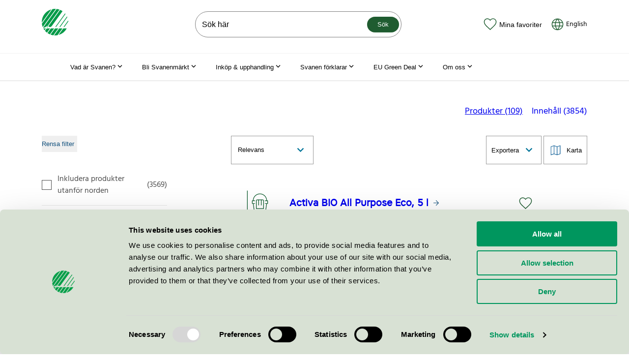

--- FILE ---
content_type: text/html; charset=utf-8
request_url: https://www.svanen.se/sok-svanenmarkta-varor-tjanster/?brand=Activa&p=2
body_size: 30258
content:


<!doctype html>
<html lang="sv" class="no-js">
<head>

        <!-- Google consent mode -->
        <script data-cookieconsent="ignore">
            window.dataLayer = window.dataLayer || [];
            function gtag() {
                dataLayer.push(arguments);
            }
            gtag("consent", "default", {
                ad_personalization: "denied",
                ad_storage: "denied",
                ad_user_data: "denied",
                analytics_storage: "denied",
                functionality_storage: "denied",
                personalization_storage: "denied",
                security_storage: "granted",
                wait_for_update: 500,
            });
            gtag("set", "ads_data_redaction", true);
        </script>



    <!-- Google Tag Manager -->
    <script data-cookieconsent="ignore">
    (function (w, d, s, l, i) {
        w[l] = w[l] || []; w[l].push({
            'gtm.start':
                new Date().getTime(), event: 'gtm.js'
        }); var f = d.getElementsByTagName(s)[0],
            j = d.createElement(s), dl = l != 'dataLayer' ? '&l=' + l : ''; j.async = true; j.src =
                'https://www.googletagmanager.com/gtm.js?id=' + i + dl; f.parentNode.insertBefore(j, f);
        })(window, document, 'script', 'dataLayer', 'GTM-M9PVMB9');</script>
    <!-- End Google Tag Manager -->


        <script id="Cookiebot" src="https://consent.cookiebot.com/uc.js" data-cbid="c6a7fe6c-57ce-4350-a47c-0fefc279f7b2" data-blockingmode="auto" data-consentmode-defaults="disabled" type="text/javascript"></script>

    <meta name="viewport" content="width=device-width, initial-scale=1.0">
<title>S&#246;k Svanenm&#228;rkta varor &amp; tj&#228;nster</title>
<meta charset="utf-8" />
<meta name="description" />
<meta property="og:title" content="S&#246;k Svanenm&#228;rkta varor &amp; tj&#228;nster" />
<meta property="og:site_name" content="Svanen" />
<meta property="og:type" content="website" />
<meta property="og:url" content="https://www.svanen.se/sok-svanenmarkta-varor-tjanster/" />
<meta name="robots" content="index, follow">
<link rel="preload" href="/Static/dist/fonts/hind-v8-latin-regular.woff2" as="font" type="font/woff2" crossorigin="anonymous" />
<link rel="preload" href="/Static/dist/fonts/coresansa45regular-webfont.woff2" as="font" type="font/woff2" crossorigin="anonymous" />
<link rel="canonical" href="https://www.svanen.se/sok-svanenmarkta-varor-tjanster/" />


    <script data-cookieconsent="ignore">
        document.getElementsByClassName('no-js')[0].className = document.getElementsByClassName('no-js')[0].className.replace(/\bno-\b/, '')
        var productRoot = "/kategorier/";
    </script>


                    <link rel="icon" type="image/x-icon" href="/Static/dist/assets/favicon.ico"><link rel="icon" type="image/png" sizes="16x16" href="/Static/dist/assets/favicon-16x16.png"><link rel="icon" type="image/png" sizes="32x32" href="/Static/dist/assets/favicon-32x32.png"><link rel="icon" type="image/png" sizes="48x48" href="/Static/dist/assets/favicon-48x48.png"><link rel="apple-touch-icon" sizes="57x57" href="/Static/dist/assets/apple-touch-icon-57x57.png"><link rel="apple-touch-icon" sizes="60x60" href="/Static/dist/assets/apple-touch-icon-60x60.png"><link rel="apple-touch-icon" sizes="72x72" href="/Static/dist/assets/apple-touch-icon-72x72.png"><link rel="apple-touch-icon" sizes="76x76" href="/Static/dist/assets/apple-touch-icon-76x76.png"><link rel="apple-touch-icon" sizes="114x114" href="/Static/dist/assets/apple-touch-icon-114x114.png"><link rel="apple-touch-icon" sizes="120x120" href="/Static/dist/assets/apple-touch-icon-120x120.png"><link rel="apple-touch-icon" sizes="144x144" href="/Static/dist/assets/apple-touch-icon-144x144.png"><link rel="apple-touch-icon" sizes="152x152" href="/Static/dist/assets/apple-touch-icon-152x152.png"><link rel="apple-touch-icon" sizes="167x167" href="/Static/dist/assets/apple-touch-icon-167x167.png"><link rel="apple-touch-icon" sizes="180x180" href="/Static/dist/assets/apple-touch-icon-180x180.png"><link rel="apple-touch-icon" sizes="1024x1024" href="/Static/dist/assets/apple-touch-icon-1024x1024.png"><meta name="apple-mobile-web-app-capable" content="yes"><meta name="apple-mobile-web-app-status-bar-style" content="black-translucent"><meta name="apple-mobile-web-app-title" content="MiljÃ¶mÃ¤rkning Svanen"><meta name="msapplication-TileColor" content="#fff"><meta name="msapplication-TileImage" content="/Static/dist/assets/mstile-144x144.png"><meta name="msapplication-config" content="/Static/dist/assets/browserconfig.xml"><script defer src="/Static/dist/app.dccc26d2e256420c9135.js" data-cookieconsent="ignore"></script><link href="/Static/dist/app.6a1aa5adb25e5b21d11a.css" rel="stylesheet">
                    
                

    
    
<script type="text/javascript">var appInsights=window.appInsights||function(config){function t(config){i[config]=function(){var t=arguments;i.queue.push(function(){i[config].apply(i,t)})}}var i={config:config},u=document,e=window,o="script",s="AuthenticatedUserContext",h="start",c="stop",l="Track",a=l+"Event",v=l+"Page",r,f;setTimeout(function(){var t=u.createElement(o);t.src=config.url||"https://js.monitor.azure.com/scripts/a/ai.0.js";u.getElementsByTagName(o)[0].parentNode.appendChild(t)});try{i.cookie=u.cookie}catch(y){}for(i.queue=[],r=["Event","Exception","Metric","PageView","Trace","Dependency"];r.length;)t("track"+r.pop());return t("set"+s),t("clear"+s),t(h+a),t(c+a),t(h+v),t(c+v),t("flush"),config.disableExceptionTracking||(r="onerror",t("_"+r),f=e[r],e[r]=function(config,t,u,e,o){var s=f&&f(config,t,u,e,o);return s!==!0&&i["_"+r](config,t,u,e,o),s}),i}({instrumentationKey:"50db3096-acc0-4aba-8057-73deea2385d2",sdkExtension:"a"});window.appInsights=appInsights;appInsights.queue&&appInsights.queue.length===0&&appInsights.trackPageView();</script></head>

<body class="searchpage site-svanen">


    <!-- Google Tag Manager (noscript) -->
    <noscript><iframe src="https://www.googletagmanager.com/ns.html?id=GTM-M9PVMB9"
                      height="0" width="0" style="display:none;visibility:hidden"></iframe></noscript>
    <!-- End Google Tag Manager (noscript) -->

    <div id="page-container">
        <a href="#page-content" class="skip-to-main-content-link">Hoppa till inneh&#229;ll</a>

<header class="mega-menu-header" data-mega-menu-header>
    <div class="container">
        <div class="d-flex justify-content-between align-items-center py-3">
            <div class="mr-md-4">
                <a href="/" class="d-block link-wcag-width" aria-label="Till svanen.se startsidan">

<svg xmlns="http://www.w3.org/2000/svg" viewBox="0 0 120.18 120.24" class="icon icon--xl">
  <g>
    <path fill="#079b49" d="M43.66 2.28L.05 62.37A61.1 61.1 0 0 1 0 60.12 60.15 60.15 0 0 1 43.66 2.28zm50.42 8.23a59.98 59.98 0 0 0-10.77-5.87L29.5 78.77c2.48 1.34 3.86 3.53 8.12 3.53 2.42 0 5.48-1.56 8.5-5.72zM5.71 85.7c4.06-.02 9.49-1.5 12.45-3.88 2.75-2.2 4.25-4.1 7.03-4.1a10.86 10.86 0 0 1 1.25.08L80.37 3.5A59.74 59.74 0 0 0 67.54.46L5.7 85.67zm1.34 2.66a60.16 60.16 0 0 0 5.52 8.54l6.2-8.54zm71.88 0L55.9 120.09c1.4.1 2.8.15 4.22.15a60.41 60.41 0 0 0 11.52-1.1l22.33-30.77zM64.02.13a60.98 60.98 0 0 0-3.9-.13 60.4 60.4 0 0 0-11.9 1.18L.4 67.06a59.73 59.73 0 0 0 3.88 15.38zm33.7 88.24l-21.55 29.7a60.26 60.26 0 0 0 37.03-29.7zm-37.6 0l-20.51 28.28a59.73 59.73 0 0 0 12.78 3.1l22.78-31.38zm-18.79 0l-15.4 21.2a60 60 0 0 0 10.75 5.93l19.69-27.13zm-18.8 0l-7.97 10.98a60.47 60.47 0 0 0 8.92 8.43l14.1-19.41zm2.66-8.78a2.16 2.16 0 1 0 2.16 2.16 2.16 2.16 0 0 0-2.16-2.16zm94.99-22.15q-.1-2.35-.39-4.65L98.71 81.83h3.76zm-5.76-23.15l-34.5 47.54h3.76l32.16-44.32q-.67-1.63-1.42-3.22zm-8.92-13.6L61.12 81.82h3.76L107.5 23.1q-.97-1.24-2-2.43z" data-name="Layer 1" />
  </g>
</svg>
                </a>
            </div>

            <div role="search" class="js-header__search js-header__search__searchbar position-relative- mega-menu-header__search-wrapper d-none d-lg-block ml-xl-7" >

<form action="/sok-svanenmarkta-varor-tjanster/" method="get">        <input name="qry" accesskey="4" type="search" placeholder="S&#246;k h&#228;r" autocomplete="off" class="mega-menu-header__search-input" aria-label="S&#246;k p&#229; webbplatsen" />
        <button type="submit" class="mega-menu-header__search-button btn btn--sm">S&#246;k</button>
</form>
</div>


            <div class="d-flex align-items-end align-items-xl-center">
                    <button class="btn-icon d-flex flex-column flex-xl-row align-items-center link-wcag-height js-open-favorites" title="Favoriter" aria-expanded="false">
                        <div class="d-flex position-relative mr-xl-1">
                            <svg class="icon--green icon--md" xmlns="http://www.w3.org/2000/svg" viewBox="0 0 28 25">
  <path class="icon__shape" d="M14 23.5l1.4-1.3c6.6-6 8.6-8.1 10-10.8.7-1.4 1.1-2.7 1.1-4.1 0-3.7-2.9-6.6-6.6-6.6-2.1 0-4.1 1-5.4 2.5l-.5.7-.6-.7C12.1 1.7 10.1.7 8 .7 4.3.7 1.4 3.6 1.4 7.3c0 1.4.4 2.7 1.1 4.1 1.5 2.7 3.5 4.8 10 10.7l1.5 1.4z" />
  <path class="icon__border" d="M14 24.5l-1.9-1.8c-6.4-5.8-8.7-8.1-10.2-10.9-.8-1.5-1.2-3-1.2-4.4C.7 3.2 3.9 0 8 0c2.3 0 4.5 1 6 2.8C15.5 1 17.7 0 20 0c4.1 0 7.3 3.2 7.3 7.3 0 1.5-.4 2.9-1.2 4.4-1.5 2.8-3.8 5.1-10.2 11L14 24.5zm-6-23c-3.3 0-5.8 2.6-5.8 5.8 0 1.2.3 2.5 1 3.7 1.4 2.6 3.6 4.8 9.9 10.5l.9.8.9-.8c6.7-6.1 8.5-8.1 9.9-10.6.7-1.3 1-2.5 1-3.7 0-3.3-2.6-5.8-5.8-5.8-1.8 0-3.7.8-4.9 2.3L14 5.1l-1.1-1.3C11.7 2.3 9.8 1.5 8 1.5z" />
</svg>
                            <span class="mega-menu-header__favorite-counter js-favorite-counter" style="display: none"></span>
                        </div>
                        <div>Mina favoriter</div>
                    </button>


            <a class="btn-icon d-flex flex-column flex-xl-row align-items-center ml-3 no-underline link-wcag-width link-wcag-height" href="/en/search-for-ecolabelled-products-and-services/" tabindex="0" lang="en" hreflang="en">
                <div class="d-flex mr-xl-1">
                    <svg xmlns="http://www.w3.org/2000/svg" viewBox="0 0 32 32" class="icon--green icon--md">
  <path class="icon__border" fill="rgba(68, 68, 68, 1)" d="M4.1 18.9167h5.9745A21.1111 21.1111 0 0 1 9.875 16c0-1.0908.0817-2.1595.2427-3.2083h-5.943A12.2648 12.2648 0 0 0 3.75 16c0 1.0057.1213 1.9822.35 2.9167Zm.5705 1.75a12.2699 12.2699 0 0 0 9.0568 7.3733c-1.6216-2.3193-2.7323-4.7787-3.3296-7.3733H4.6705Zm15.2927-1.75c.1458-.9532.2193-1.925.2193-2.9167 0-1.0932-.0887-2.1618-.266-3.2083h-8.0267A19.2232 19.2232 0 0 0 11.625 16c0 .9917.0723 1.9635.2182 2.9167h8.12Zm-.3547 1.75h-7.4107c.6615 2.604 1.8947 5.0586 3.7054 7.3733 1.8106-2.3147 3.045-4.7693 3.7053-7.3733Zm8.2927-1.75A12.316 12.316 0 0 0 28.25 16c0-1.1107-.1482-2.1863-.4247-3.2083h-6.1366c.1633 1.0488.2438 2.1175.2438 3.2083 0 .9893-.0677 1.9612-.2007 2.9167h6.1694Zm-.5717 1.75h-5.9197c-.602 2.6098-1.722 5.082-3.3576 7.4118a12.2682 12.2682 0 0 0 9.2773-7.4118Zm-22.5342-9.625h5.6712c.6137-2.4874 1.701-4.8499 3.2608-7.0817a12.27 12.27 0 0 0-8.932 7.0817Zm14.7374 0c-.6779-2.4955-1.8865-4.8534-3.6284-7.0817-1.7441 2.2283-2.9516 4.5862-3.6295 7.0817h7.2579Zm7.672 0a12.268 12.268 0 0 0-9.1525-7.1202c1.575 2.2435 2.6716 4.6177 3.2876 7.1202h5.8649Zm-24.3297.0758v-.0758h.028C4.905 5.7567 10.015 2 16 2c5.9862 0 11.095 3.7567 13.097 9.0417h.028v.0758C29.6908 12.6377 30 14.2827 30 16c0 7.7315-6.2685 14-14 14S2 23.7315 2 16c0-1.7173.3092-3.3623.875-4.8825Z"></path>
</svg>
                </div>
                <div class="text-black">
                    English
                </div>
            </a>

                <button class="d-flex flex-column align-items-center d-xl-none btn-icon header-button link-wcag-width ml-3 js-menu-icon" title="Meny" aria-expanded="false" aria-controls="sitemenu">
                    <div class="d-flex">
                        <svg class="icon icon--lg icon--dark" xmlns="http://www.w3.org/2000/svg" viewBox="0 0 24 24">
  <path class="icon__shape" fill="#45463F" d="M4 6h16v2H4zM4 16h16v2H4z" />
</svg>
                    </div>
                    <div>Meny</div>
                </button>

                


<div id="sitemenu" class="site-menu js-site-menu d-xl-none " data-a11y-toggle="js-site-menu" aria-hidden="true">
    <nav aria-label="Webbplatsens meny">
        <div class="site-menu-header">
            <button class="btn-icon navigate-backwards js-navigate-backwards" data-target-id aria-label="G&#229; bak&#229;t i menyn"><svg height="48" viewBox="0 0 48 48" width="48" xmlns="http://www.w3.org/2000/svg" class="icon icon--arrow--left icon--white">
  <path d="M14.83 30.83l9.17-9.17 9.17 9.17 2.83-2.83-12-12-12 12z" />
  <path d="M0 0h48v48h-48z" fill="none" />
</svg></button>
            <button class="btn-icon close-site-menu js-close-site-menu" aria-label="St&#228;ng meny"><svg class="icon icon--close icon--white" xmlns="http://www.w3.org/2000/svg" viewBox="0 0 24 24">
  <path class="icon__shape" fill="rgba(68, 68, 68, 1)" d="M5.6 4.2l14.2 14.2-1.4 1.4L4.2 5.6z" />
  <path class="icon__shape" fill="rgba(68, 68, 68, 1)" d="M4.2 18.4L18.4 4.2l1.4 1.4L5.6 19.8z" />
</svg></button>
        </div>

            <ul id="sitemenu-child-6" class="nav-list js-current-page current-nav" data-parent-id="" data-id="6">


            <li class="nav-list__item">

                    <button class="drill-down js-navigate-forward" data-target-id="191373" aria-controls="sitemenu-child-191373" aria-expanded="false" aria-haspopup="menu">
                        Vad &#228;r Svanen?
                        <span class="btn-icon"><svg height="48" viewBox="0 0 48 48" width="48" xmlns="http://www.w3.org/2000/svg" class="icon icon--arrow--right icon--white">
  <path d="M14.83 30.83l9.17-9.17 9.17 9.17 2.83-2.83-12-12-12 12z" />
  <path d="M0 0h48v48h-48z" fill="none" />
</svg></span>
                    </button>

            </li>
            <li class="nav-list__item">

                    <button class="drill-down js-navigate-forward" data-target-id="18" aria-controls="sitemenu-child-18" aria-expanded="false" aria-haspopup="menu">
                        Bli Svanenm&#228;rkt
                        <span class="btn-icon"><svg height="48" viewBox="0 0 48 48" width="48" xmlns="http://www.w3.org/2000/svg" class="icon icon--arrow--right icon--white">
  <path d="M14.83 30.83l9.17-9.17 9.17 9.17 2.83-2.83-12-12-12 12z" />
  <path d="M0 0h48v48h-48z" fill="none" />
</svg></span>
                    </button>

            </li>
            <li class="nav-list__item">

                    <button class="drill-down js-navigate-forward" data-target-id="20" aria-controls="sitemenu-child-20" aria-expanded="false" aria-haspopup="menu">
                        Ink&#246;p &amp; upphandling
                        <span class="btn-icon"><svg height="48" viewBox="0 0 48 48" width="48" xmlns="http://www.w3.org/2000/svg" class="icon icon--arrow--right icon--white">
  <path d="M14.83 30.83l9.17-9.17 9.17 9.17 2.83-2.83-12-12-12 12z" />
  <path d="M0 0h48v48h-48z" fill="none" />
</svg></span>
                    </button>

            </li>
            <li class="nav-list__item">

                    <button class="drill-down js-navigate-forward" data-target-id="137295" aria-controls="sitemenu-child-137295" aria-expanded="false" aria-haspopup="menu">
                        Svanen f&#246;rklarar
                        <span class="btn-icon"><svg height="48" viewBox="0 0 48 48" width="48" xmlns="http://www.w3.org/2000/svg" class="icon icon--arrow--right icon--white">
  <path d="M14.83 30.83l9.17-9.17 9.17 9.17 2.83-2.83-12-12-12 12z" />
  <path d="M0 0h48v48h-48z" fill="none" />
</svg></span>
                    </button>

            </li>
            <li class="nav-list__item">

                    <button class="drill-down js-navigate-forward" data-target-id="22" aria-controls="sitemenu-child-22" aria-expanded="false" aria-haspopup="menu">
                        Om oss
                        <span class="btn-icon"><svg height="48" viewBox="0 0 48 48" width="48" xmlns="http://www.w3.org/2000/svg" class="icon icon--arrow--right icon--white">
  <path d="M14.83 30.83l9.17-9.17 9.17 9.17 2.83-2.83-12-12-12 12z" />
  <path d="M0 0h48v48h-48z" fill="none" />
</svg></span>
                    </button>

            </li>
            <li class="nav-list__item">

                    <button class="drill-down js-navigate-forward" data-target-id="199332" aria-controls="sitemenu-child-199332" aria-expanded="false" aria-haspopup="menu">
                        EU Green Deal
                        <span class="btn-icon"><svg height="48" viewBox="0 0 48 48" width="48" xmlns="http://www.w3.org/2000/svg" class="icon icon--arrow--right icon--white">
  <path d="M14.83 30.83l9.17-9.17 9.17 9.17 2.83-2.83-12-12-12 12z" />
  <path d="M0 0h48v48h-48z" fill="none" />
</svg></span>
                    </button>

            </li>
            <li class="nav-list__item">

                    <a class="drill-down" href="/svanen-staller-tuffa-krav/" >
                        Svanen st&#228;ller tuffa krav
                    </a>

            </li>
            <li class="nav-list__item">

                    <a class="drill-down" href="/vad-ar-eu-clean-industrial-deal/" >
                        Vad &#228;r EU Clean Industrial Deal?
                    </a>

            </li>

    </ul>
    <ul id="sitemenu-child-191373" class="nav-list " data-parent-id="6" data-id="191373">

            <li class="nav-list__item">
                <a class="drill-down" href="/vad-ar-svanen/">Vad &#228;r Svanen?</a>
            </li>

            <li class="nav-list__item">

                    <button class="drill-down js-navigate-forward" data-target-id="16" aria-controls="sitemenu-child-16" aria-expanded="false" aria-haspopup="menu">
                        Svanens arbete
                        <span class="btn-icon"><svg height="48" viewBox="0 0 48 48" width="48" xmlns="http://www.w3.org/2000/svg" class="icon icon--arrow--right icon--white">
  <path d="M14.83 30.83l9.17-9.17 9.17 9.17 2.83-2.83-12-12-12 12z" />
  <path d="M0 0h48v48h-48z" fill="none" />
</svg></span>
                    </button>

            </li>
            <li class="nav-list__item">

                    <a class="drill-down" href="/vad-ar-svanen/varfor-valja-svanen/" >
                        Varf&#246;r v&#228;lja Svanen?
                    </a>

            </li>
            <li class="nav-list__item">

                    <a class="drill-down" href="/vad-ar-svanen/svanens-historia/" >
                        Svanens historia
                    </a>

            </li>
            <li class="nav-list__item">

                    <a class="drill-down" href="/vad-ar-svanen/miljonytta-med-svanen/" >
                        Milj&#246;nytta med Svanen
                    </a>

            </li>

    </ul>
    <ul id="sitemenu-child-16" class="nav-list " data-parent-id="191373" data-id="16">

            <li class="nav-list__item">
                <a class="drill-down" href="/vad-ar-svanen/svanens-arbete/">Svanens arbete</a>
            </li>

            <li class="nav-list__item">

                    <button class="drill-down js-navigate-forward" data-target-id="88" aria-controls="sitemenu-child-88" aria-expanded="false" aria-haspopup="menu">
                        Hur funkar det?
                        <span class="btn-icon"><svg height="48" viewBox="0 0 48 48" width="48" xmlns="http://www.w3.org/2000/svg" class="icon icon--arrow--right icon--white">
  <path d="M14.83 30.83l9.17-9.17 9.17 9.17 2.83-2.83-12-12-12 12z" />
  <path d="M0 0h48v48h-48z" fill="none" />
</svg></span>
                    </button>

            </li>
            <li class="nav-list__item">

                    <a class="drill-down" href="/vad-ar-svanen/svanens-arbete/rapporter-undersokningar/" >
                        Rapporter &amp; unders&#246;kningar
                    </a>

            </li>
            <li class="nav-list__item">

                    <a class="drill-down" href="/vad-ar-svanen/svanens-arbete/utbildningsmaterial-for-skolor/" >
                        Utbildningsmaterial f&#246;r skolor
                    </a>

            </li>

    </ul>
    <ul id="sitemenu-child-88" class="nav-list " data-parent-id="16" data-id="88">

            <li class="nav-list__item">
                <a class="drill-down" href="/vad-ar-svanen/svanens-arbete/hur-funkar-det/">Hur funkar det?</a>
            </li>

            <li class="nav-list__item">

                    <a class="drill-down" href="/vad-ar-svanen/svanens-arbete/hur-funkar-det/varfor-ar-vissa-produkter-svanenmarkta-och-andra-inte/" >
                        Varf&#246;r &#228;r vissa produkter Svanenm&#228;rkta och andra inte?
                    </a>

            </li>
            <li class="nav-list__item">

                    <a class="drill-down" href="/vad-ar-svanen/svanens-arbete/hur-funkar-det/hur-tas-kraven-fram-av-nordisk-miljomarkning/" >
                        Hur tas kraven fram av Nordisk Milj&#246;m&#228;rkning?
                    </a>

            </li>

    </ul>
    <ul id="sitemenu-child-18" class="nav-list " data-parent-id="6" data-id="18">

            <li class="nav-list__item">
                <a class="drill-down" href="/bli-svanenmarkt/">Bli Svanenm&#228;rkt</a>
            </li>

            <li class="nav-list__item">

                    <button class="drill-down js-navigate-forward" data-target-id="79786" aria-controls="sitemenu-child-79786" aria-expanded="false" aria-haspopup="menu">
                        Ans&#246;kan steg f&#246;r steg
                        <span class="btn-icon"><svg height="48" viewBox="0 0 48 48" width="48" xmlns="http://www.w3.org/2000/svg" class="icon icon--arrow--right icon--white">
  <path d="M14.83 30.83l9.17-9.17 9.17 9.17 2.83-2.83-12-12-12 12z" />
  <path d="M0 0h48v48h-48z" fill="none" />
</svg></span>
                    </button>

            </li>
            <li class="nav-list__item">

                    <a class="drill-down" href="/link/742db414dd3e445e94b7004d30bb76f2.aspx" >
                        Aktuella remisser
                    </a>

            </li>
            <li class="nav-list__item">

                    <a class="drill-down" href="/bli-svanenmarkt/kriterier-ansokan-avgifter/" >
                        Kriterier, ans&#246;kan &amp; avgifter
                    </a>

            </li>
            <li class="nav-list__item">

                    <button class="drill-down js-navigate-forward" data-target-id="150066" aria-controls="sitemenu-child-150066" aria-expanded="false" aria-haspopup="menu">
                        Licensinnehavarna ber&#228;ttar
                        <span class="btn-icon"><svg height="48" viewBox="0 0 48 48" width="48" xmlns="http://www.w3.org/2000/svg" class="icon icon--arrow--right icon--white">
  <path d="M14.83 30.83l9.17-9.17 9.17 9.17 2.83-2.83-12-12-12 12z" />
  <path d="M0 0h48v48h-48z" fill="none" />
</svg></span>
                    </button>

            </li>
            <li class="nav-list__item">

                    <button class="drill-down js-navigate-forward" data-target-id="191374" aria-controls="sitemenu-child-191374" aria-expanded="false" aria-haspopup="menu">
                        Event
                        <span class="btn-icon"><svg height="48" viewBox="0 0 48 48" width="48" xmlns="http://www.w3.org/2000/svg" class="icon icon--arrow--right icon--white">
  <path d="M14.83 30.83l9.17-9.17 9.17 9.17 2.83-2.83-12-12-12 12z" />
  <path d="M0 0h48v48h-48z" fill="none" />
</svg></span>
                    </button>

            </li>
            <li class="nav-list__item">

                    <button class="drill-down js-navigate-forward" data-target-id="28" aria-controls="sitemenu-child-28" aria-expanded="false" aria-haspopup="menu">
                        Kommunicera Svanenm&#228;rkningen
                        <span class="btn-icon"><svg height="48" viewBox="0 0 48 48" width="48" xmlns="http://www.w3.org/2000/svg" class="icon icon--arrow--right icon--white">
  <path d="M14.83 30.83l9.17-9.17 9.17 9.17 2.83-2.83-12-12-12 12z" />
  <path d="M0 0h48v48h-48z" fill="none" />
</svg></span>
                    </button>

            </li>

    </ul>
    <ul id="sitemenu-child-79786" class="nav-list " data-parent-id="18" data-id="79786">

            <li class="nav-list__item">
                <a class="drill-down" href="/bli-svanenmarkt/ansokan-steg-for-steg/">Ans&#246;kan steg f&#246;r steg</a>
            </li>

            <li class="nav-list__item">

                    <button class="drill-down js-navigate-forward" data-target-id="49627" aria-controls="sitemenu-child-49627" aria-expanded="false" aria-haspopup="menu">
                        Avgifter Svanen
                        <span class="btn-icon"><svg height="48" viewBox="0 0 48 48" width="48" xmlns="http://www.w3.org/2000/svg" class="icon icon--arrow--right icon--white">
  <path d="M14.83 30.83l9.17-9.17 9.17 9.17 2.83-2.83-12-12-12 12z" />
  <path d="M0 0h48v48h-48z" fill="none" />
</svg></span>
                    </button>

            </li>
            <li class="nav-list__item">

                    <a class="drill-down" href="/bli-svanenmarkt/ansokan-steg-for-steg/regler-for-nordisk-miljomarkning/" >
                        Regler och villkor f&#246;r Svanenm&#228;rkning
                    </a>

            </li>

    </ul>
    <ul id="sitemenu-child-49627" class="nav-list " data-parent-id="79786" data-id="49627">

            <li class="nav-list__item">
                <a class="drill-down" href="/bli-svanenmarkt/ansokan-steg-for-steg/avgifter-svanen/">Avgifter Svanen</a>
            </li>

            <li class="nav-list__item">

                    <a class="drill-down" href="/bli-svanenmarkt/ansokan-steg-for-steg/avgifter-svanen/fortydligande-avgifter/" >
                        F&#246;rtydligande avgifter
                    </a>

            </li>

    </ul>
    <ul id="sitemenu-child-150066" class="nav-list " data-parent-id="18" data-id="150066">

            <li class="nav-list__item">
                <a class="drill-down" href="/bli-svanenmarkt/licensinnehavarna-berattar/">Licensinnehavarna ber&#228;ttar</a>
            </li>

            <li class="nav-list__item">

                    <a class="drill-down" href="/bli-svanenmarkt/licensinnehavarna-berattar/postnord/" >
                        PostNord
                    </a>

            </li>
            <li class="nav-list__item">

                    <button class="drill-down js-navigate-forward" data-target-id="206661" aria-controls="sitemenu-child-206661" aria-expanded="false" aria-haspopup="menu">
                        ICA Malmborgs
                        <span class="btn-icon"><svg height="48" viewBox="0 0 48 48" width="48" xmlns="http://www.w3.org/2000/svg" class="icon icon--arrow--right icon--white">
  <path d="M14.83 30.83l9.17-9.17 9.17 9.17 2.83-2.83-12-12-12 12z" />
  <path d="M0 0h48v48h-48z" fill="none" />
</svg></span>
                    </button>

            </li>
            <li class="nav-list__item">

                    <a class="drill-down" href="/bli-svanenmarkt/licensinnehavarna-berattar/rudolph-care-det-behovdes-en-aktor-som-satter-ribban-hogt/" >
                        Rudolph Care: Det beh&#246;vdes en akt&#246;r som s&#228;tter ribban h&#246;gt
                    </a>

            </li>
            <li class="nav-list__item">

                    <a class="drill-down" href="/bli-svanenmarkt/licensinnehavarna-berattar/matas-svanenmarkningen-starker-konsumenternas-fortroende-och-var-konkurrenskraft/" >
                        Matas: Svanenm&#228;rkningen st&#228;rker konsumenternas f&#246;rtroende och v&#229;r konkurrenskraft
                    </a>

            </li>
            <li class="nav-list__item">

                    <a class="drill-down" href="/bli-svanenmarkt/licensinnehavarna-berattar/kunderna-litar-pa-svanenmarkningen/" >
                        ”Kunderna litar p&#229; Svanenm&#228;rkningen”
                    </a>

            </li>
            <li class="nav-list__item">

                    <a class="drill-down" href="/bli-svanenmarkt/licensinnehavarna-berattar/jensen/" >
                        Jensen
                    </a>

            </li>

    </ul>
    <ul id="sitemenu-child-206661" class="nav-list " data-parent-id="150066" data-id="206661">

            <li class="nav-list__item">
                <a class="drill-down" href="/bli-svanenmarkt/licensinnehavarna-berattar/ica-malmborgs/">ICA Malmborgs</a>
            </li>

            <li class="nav-list__item">

                    <a class="drill-down" href="/bli-svanenmarkt/licensinnehavarna-berattar/ica-malmborgs/ica-malmborgs-tipsar/" >
                        ICA Malmborgs tipsar:
                    </a>

            </li>

    </ul>
    <ul id="sitemenu-child-191374" class="nav-list " data-parent-id="18" data-id="191374">

            <li class="nav-list__item">
                <a class="drill-down" href="/bli-svanenmarkt/event/">Event</a>
            </li>

            <li class="nav-list__item">

                    <a class="drill-down" href="/bli-svanenmarkt/event/svanen-i-almedalen/" >
                        Svanen i Almedalen
                    </a>

            </li>
            <li class="nav-list__item">

                    <a class="drill-down" href="/bli-svanenmarkt/event/webbinarium-24-maj-bli-kampanjpartner-med-svanen/" >
                        Webbinarium 24 maj: Bli kampanjpartner med Svanen
                    </a>

            </li>
            <li class="nav-list__item">

                    <a class="drill-down" href="/bli-svanenmarkt/event/lanseringswebbinarium-5-november-svanenmarkt-fastighetsdrift/" >
                        Lanseringswebbinarium 5 november: Svanenm&#228;rkt Fastighetsdrift
                    </a>

            </li>
            <li class="nav-list__item">

                    <a class="drill-down" href="/bli-svanenmarkt/event/lanseringswebbinarium-22-januari-for-svanenmarkta-kosmetiska-produkter-090/" >
                        Lanseringswebbinarium 22 januari f&#246;r Svanenm&#228;rkta kosmetiska produkter 090
                    </a>

            </li>
            <li class="nav-list__item">

                    <button class="drill-down js-navigate-forward" data-target-id="205938" aria-controls="sitemenu-child-205938" aria-expanded="false" aria-haspopup="menu">
                        Lansering av Svanenm&#228;rkta event – 10 juni
                        <span class="btn-icon"><svg height="48" viewBox="0 0 48 48" width="48" xmlns="http://www.w3.org/2000/svg" class="icon icon--arrow--right icon--white">
  <path d="M14.83 30.83l9.17-9.17 9.17 9.17 2.83-2.83-12-12-12 12z" />
  <path d="M0 0h48v48h-48z" fill="none" />
</svg></span>
                    </button>

            </li>
            <li class="nav-list__item">

                    <a class="drill-down" href="/bli-svanenmarkt/event/lanseringswebbinarium-svanenmarkta-stadtjanster/" >
                        Lanseringswebbinarium, Svanenm&#228;rkta st&#228;dtj&#228;nster
                    </a>

            </li>
            <li class="nav-list__item">

                    <a class="drill-down" href="/bli-svanenmarkt/event/lansering-av-svanenmarkta-hygienprodukter/" >
                        Lansering av Svanenm&#228;rkta hygienprodukter 7 november
                    </a>

            </li>
            <li class="nav-list__item">

                    <a class="drill-down" href="/bli-svanenmarkt/event/svanen-i-almedalen-2025/" >
                        Svanen i Almedalen 2025
                    </a>

            </li>

    </ul>
    <ul id="sitemenu-child-205938" class="nav-list " data-parent-id="191374" data-id="205938">

            <li class="nav-list__item">
                <a class="drill-down" href="/bli-svanenmarkt/event/webbinarium-om-svanens-nya-krav-for-event/">Lansering av Svanenm&#228;rkta event – 10 juni</a>
            </li>

            <li class="nav-list__item">

                    <a class="drill-down" href="/bli-svanenmarkt/event/webbinarium-om-svanens-nya-krav-for-event/undersida-formular/" >
                        Undersida formul&#228;r
                    </a>

            </li>

    </ul>
    <ul id="sitemenu-child-28" class="nav-list " data-parent-id="18" data-id="28">

            <li class="nav-list__item">
                <a class="drill-down" href="/bli-svanenmarkt/kommunicera-svanenmarkningen/">Kommunicera Svanenm&#228;rkningen</a>
            </li>

            <li class="nav-list__item">

                    <a class="drill-down" href="/bli-svanenmarkt/kommunicera-svanenmarkningen/grafiska-riktlinjer/" >
                        Ladda ned Svanenm&#228;rket
                    </a>

            </li>
            <li class="nav-list__item">

                    <a class="drill-down" href="/bli-svanenmarkt/kommunicera-svanenmarkningen/bestall-profilmaterial/" >
                        Best&#228;ll profilmaterial
                    </a>

            </li>
            <li class="nav-list__item">

                    <a class="drill-down" href="/bli-svanenmarkt/kommunicera-svanenmarkningen/svar-att-fa-kampanjen/" >
                        Kampanjkit - Sv&#229;r att f&#229;
                    </a>

            </li>
            <li class="nav-list__item">

                    <a class="drill-down" href="/bli-svanenmarkt/kommunicera-svanenmarkningen/riktlinjer-for-marknadsforing/" >
                        Tips och riktlinjer f&#246;r marknadsf&#246;ring
                    </a>

            </li>
            <li class="nav-list__item">

                    <a class="drill-down" href="/bli-svanenmarkt/kommunicera-svanenmarkningen/inspiration-och-kunskap/" >
                        Inspiration och kunskap
                    </a>

            </li>

    </ul>
    <ul id="sitemenu-child-20" class="nav-list " data-parent-id="6" data-id="20">

            <li class="nav-list__item">
                <a class="drill-down" href="/inkop-och-upphandling/">Ink&#246;p &amp; upphandling</a>
            </li>

            <li class="nav-list__item">

                    <button class="drill-down js-navigate-forward" data-target-id="191657" aria-controls="sitemenu-child-191657" aria-expanded="false" aria-haspopup="menu">
                        Fakta om krav p&#229; m&#228;rkning
                        <span class="btn-icon"><svg height="48" viewBox="0 0 48 48" width="48" xmlns="http://www.w3.org/2000/svg" class="icon icon--arrow--right icon--white">
  <path d="M14.83 30.83l9.17-9.17 9.17 9.17 2.83-2.83-12-12-12 12z" />
  <path d="M0 0h48v48h-48z" fill="none" />
</svg></span>
                    </button>

            </li>
            <li class="nav-list__item">

                    <button class="drill-down js-navigate-forward" data-target-id="191658" aria-controls="sitemenu-child-191658" aria-expanded="false" aria-haspopup="menu">
                        S&#229; st&#228;ller du krav p&#229; milj&#246;m&#228;rkning
                        <span class="btn-icon"><svg height="48" viewBox="0 0 48 48" width="48" xmlns="http://www.w3.org/2000/svg" class="icon icon--arrow--right icon--white">
  <path d="M14.83 30.83l9.17-9.17 9.17 9.17 2.83-2.83-12-12-12 12z" />
  <path d="M0 0h48v48h-48z" fill="none" />
</svg></span>
                    </button>

            </li>
            <li class="nav-list__item">

                    <a class="drill-down" href="/inkop-och-upphandling/fordelar-med-miljomarkning/" >
                        F&#246;rdelar med milj&#246;m&#228;rkning
                    </a>

            </li>
            <li class="nav-list__item">

                    <button class="drill-down js-navigate-forward" data-target-id="68951" aria-controls="sitemenu-child-68951" aria-expanded="false" aria-haspopup="menu">
                        Inspirerande artiklar
                        <span class="btn-icon"><svg height="48" viewBox="0 0 48 48" width="48" xmlns="http://www.w3.org/2000/svg" class="icon icon--arrow--right icon--white">
  <path d="M14.83 30.83l9.17-9.17 9.17 9.17 2.83-2.83-12-12-12 12z" />
  <path d="M0 0h48v48h-48z" fill="none" />
</svg></span>
                    </button>

            </li>
            <li class="nav-list__item">

                    <a class="drill-down" href="/inkop-och-upphandling/likvardig-markning/" >
                        Likv&#228;rdig m&#228;rkning
                    </a>

            </li>
            <li class="nav-list__item">

                    <a class="drill-down" href="/inkop-och-upphandling/modupp/" >
                        Samarbetet ModUpp f&#246;r h&#229;llbara aff&#228;rer
                    </a>

            </li>
            <li class="nav-list__item">

                    <a class="drill-down" href="/inkop-och-upphandling/eus-upphandlingsdirektiv/" >
                        EU:s upphandlingsdirektiv
                    </a>

            </li>
            <li class="nav-list__item">

                    <a class="drill-down" href="/inkop-och-upphandling/sa-far-ni-ut-det-mesta-av-er-licens---vid-offentlig-upphandling/" >
                        S&#229; f&#229;r ni ut det mesta av er licens   vid offentlig upphandling
                    </a>

            </li>
            <li class="nav-list__item">

                    <a class="drill-down" href="/inkop-och-upphandling/svanen-stottar-upphandlande-organisationer/" >
                        Svanen st&#246;ttar upphandlande organisationer
                    </a>

            </li>

    </ul>
    <ul id="sitemenu-child-191657" class="nav-list " data-parent-id="20" data-id="191657">

            <li class="nav-list__item">
                <a class="drill-down" href="/inkop-och-upphandling/fakta-om-krav-pa-markning/">Fakta om krav p&#229; m&#228;rkning</a>
            </li>

            <li class="nav-list__item">

                    <a class="drill-down" href="/inkop-och-upphandling/fakta-om-krav-pa-markning/vad-innebar-en-typ1-markning/" >
                        Vad inneb&#228;r en Typ1-m&#228;rkning?
                    </a>

            </li>

    </ul>
    <ul id="sitemenu-child-191658" class="nav-list " data-parent-id="20" data-id="191658">

            <li class="nav-list__item">
                <a class="drill-down" href="/inkop-och-upphandling/sa-staller-du-krav-pa-miljomarkning/">S&#229; st&#228;ller du krav p&#229; milj&#246;m&#228;rkning</a>
            </li>

            <li class="nav-list__item">

                    <a class="drill-down" href="/inkop-och-upphandling/sa-staller-du-krav-pa-miljomarkning/kontroll-uppfoljning-och-forvaltning/" >
                        Kontroll, uppf&#246;ljning och f&#246;rvaltning
                    </a>

            </li>
            <li class="nav-list__item">

                    <a class="drill-down" href="/inkop-och-upphandling/sa-staller-du-krav-pa-miljomarkning/sanktionsvillkor/" >
                        Sanktionsvillkor
                    </a>

            </li>
            <li class="nav-list__item">

                    <a class="drill-down" href="/inkop-och-upphandling/sa-staller-du-krav-pa-miljomarkning/kontraktsvillkor/" >
                        Kontraktsvillkor
                    </a>

            </li>
            <li class="nav-list__item">

                    <a class="drill-down" href="/inkop-och-upphandling/sa-staller-du-krav-pa-miljomarkning/tilldelningskriterier/" >
                        Tilldelningskriterier
                    </a>

            </li>
            <li class="nav-list__item">

                    <a class="drill-down" href="/inkop-och-upphandling/sa-staller-du-krav-pa-miljomarkning/obligatoriska-krav/" >
                        Obligatoriska krav
                    </a>

            </li>
            <li class="nav-list__item">

                    <a class="drill-down" href="/inkop-och-upphandling/sa-staller-du-krav-pa-miljomarkning/kvalificeringskrav/" >
                        Kvalificeringskrav
                    </a>

            </li>
            <li class="nav-list__item">

                    <a class="drill-down" href="/inkop-och-upphandling/sa-staller-du-krav-pa-miljomarkning/forarbetet-och-marknadsundersokningen/" >
                        F&#246;rarbetet och marknadsunders&#246;kningen
                    </a>

            </li>

    </ul>
    <ul id="sitemenu-child-68951" class="nav-list " data-parent-id="20" data-id="68951">

            <li class="nav-list__item">
                <a class="drill-down" href="/inkop-och-upphandling/inspirerande-artiklar/">Inspirerande artiklar</a>
            </li>

            <li class="nav-list__item">

                    <a class="drill-down" href="/inkop-och-upphandling/inspirerande-artiklar/svanenmarkta-hygienprodukter-i-era-upphandlingar/" >
                        Svanenm&#228;rkta hygienprodukter i era upphandlingar
                    </a>

            </li>
            <li class="nav-list__item">

                    <a class="drill-down" href="/inkop-och-upphandling/inspirerande-artiklar/svanenmarkta-produkter-visar-pa-stora-klimat--och-miljovinster/" >
                        Svanenm&#228;rkta produkter visar p&#229; stora klimat- och milj&#246;vinster
                    </a>

            </li>
            <li class="nav-list__item">

                    <a class="drill-down" href="/inkop-och-upphandling/inspirerande-artiklar/eu-ecolabel-markta-produkter-har-ofta-jamforbara-priser/" >
                        EU Ecolabel-m&#228;rkta produkter har ofta j&#228;mf&#246;rbara priser
                    </a>

            </li>
            <li class="nav-list__item">

                    <a class="drill-down" href="/inkop-och-upphandling/inspirerande-artiklar/miljonytta-och-kvalitetssakrat-med-krav-pa-svanen/" >
                        Milj&#246;nytta och kvalitetss&#228;krat med krav p&#229; Svanen
                    </a>

            </li>
            <li class="nav-list__item">

                    <a class="drill-down" href="/inkop-och-upphandling/inspirerande-artiklar/svanenmarkt-renovering-sparade-bade-pengar-och-miljon/" >
                        Svanenm&#228;rkt renovering sparade b&#229;de pengar och milj&#246;n
                    </a>

            </li>
            <li class="nav-list__item">

                    <a class="drill-down" href="/inkop-och-upphandling/inspirerande-artiklar/norska-sjukhus-satsar-pa-standardiserade-klimat--och-miljokrav-i-upphandlingar/" >
                        Norska sjukhus satsar p&#229; standardiserade klimat- och milj&#246;krav i upphandlingar
                    </a>

            </li>
            <li class="nav-list__item">

                    <a class="drill-down" href="/inkop-och-upphandling/inspirerande-artiklar/ny-policy-for-miljomarkt-upphandling-i-kopenhamns-kommun/" >
                        Ny policy f&#246;r milj&#246;m&#228;rkt upphandling i K&#246;penhamns kommun
                    </a>

            </li>

    </ul>
    <ul id="sitemenu-child-137295" class="nav-list " data-parent-id="6" data-id="137295">

            <li class="nav-list__item">
                <a class="drill-down" href="/svanen-forklarar/">Svanen f&#246;rklarar</a>
            </li>

            <li class="nav-list__item">

                    <a class="drill-down" href="/svanen-forklarar/aluminium-i-deodoranter-och-antiperspiranter/" >
                        Aluminium i deodoranter och antiperspiranter
                    </a>

            </li>
            <li class="nav-list__item">

                    <a class="drill-down" href="/svanen-forklarar/vatten-livgivare-energikalla-och-balsam-for-sjalen/" >
                        Vatten: Livgivare, energik&#228;lla och balsam f&#246;r sj&#228;len
                    </a>

            </li>
            <li class="nav-list__item">

                    <a class="drill-down" href="/svanen-forklarar/vad-ar-siloxaner/" >
                        Vad &#228;r siloxaner?
                    </a>

            </li>
            <li class="nav-list__item">

                    <a class="drill-down" href="/svanen-forklarar/svanen-tar-ett-helhetsgrepp--men-vad-innebar-det/" >
                        Svanen tar ett helhetsgrepp – men vad inneb&#228;r det?
                    </a>

            </li>
            <li class="nav-list__item">

                    <a class="drill-down" href="/svanen-forklarar/vad-ar-greenwashing/" >
                        Vad &#228;r greenwashing
                    </a>

            </li>
            <li class="nav-list__item">

                    <a class="drill-down" href="/svanen-forklarar/minska-miljogifterna-med-svanen/" >
                        Minska milj&#246;gifterna med Svanen
                    </a>

            </li>
            <li class="nav-list__item">

                    <a class="drill-down" href="/svanen-forklarar/svanen-och-klimatet/" >
                        Svanen och klimatet
                    </a>

            </li>
            <li class="nav-list__item">

                    <a class="drill-down" href="/svanen-forklarar/kemikalier/" >
                        Koll p&#229; kemikalier
                    </a>

            </li>

    </ul>
    <ul id="sitemenu-child-22" class="nav-list " data-parent-id="6" data-id="22">

            <li class="nav-list__item">
                <a class="drill-down" href="/om-oss/">Om oss</a>
            </li>

            <li class="nav-list__item">

                    <a class="drill-down" href="https://jobb.svanen.se/" target=_blank>
                        Jobba hos oss
                    </a>

            </li>
            <li class="nav-list__item">

                    <a class="drill-down" href="/om-oss/eu-ecolabel/" >
                        EU Ecolabel
                    </a>

            </li>
            <li class="nav-list__item">

                    <a class="drill-down" href="/om-oss/medarbetare/" >
                        Medarbetare
                    </a>

            </li>
            <li class="nav-list__item">

                    <button class="drill-down js-navigate-forward" data-target-id="139468" aria-controls="sitemenu-child-139468" aria-expanded="false" aria-haspopup="menu">
                        H&#229;llbarhetsarbete
                        <span class="btn-icon"><svg height="48" viewBox="0 0 48 48" width="48" xmlns="http://www.w3.org/2000/svg" class="icon icon--arrow--right icon--white">
  <path d="M14.83 30.83l9.17-9.17 9.17 9.17 2.83-2.83-12-12-12 12z" />
  <path d="M0 0h48v48h-48z" fill="none" />
</svg></span>
                    </button>

            </li>
            <li class="nav-list__item">

                    <a class="drill-down" href="/om-oss/kontakta-oss/" >
                        Kontakta oss
                    </a>

            </li>
            <li class="nav-list__item">

                    <a class="drill-down" href="/om-oss/for-studenter/" >
                        F&#246;r studenter
                    </a>

            </li>
            <li class="nav-list__item">

                    <a class="drill-down" href="/om-oss/press/" >
                        Press
                    </a>

            </li>
            <li class="nav-list__item">

                    <button class="drill-down js-navigate-forward" data-target-id="35891" aria-controls="sitemenu-child-35891" aria-expanded="false" aria-haspopup="menu">
                        Bolagsstyrning
                        <span class="btn-icon"><svg height="48" viewBox="0 0 48 48" width="48" xmlns="http://www.w3.org/2000/svg" class="icon icon--arrow--right icon--white">
  <path d="M14.83 30.83l9.17-9.17 9.17 9.17 2.83-2.83-12-12-12 12z" />
  <path d="M0 0h48v48h-48z" fill="none" />
</svg></span>
                    </button>

            </li>
            <li class="nav-list__item">

                    <button class="drill-down js-navigate-forward" data-target-id="139465" aria-controls="sitemenu-child-139465" aria-expanded="false" aria-haspopup="menu">
                        Finansiell information
                        <span class="btn-icon"><svg height="48" viewBox="0 0 48 48" width="48" xmlns="http://www.w3.org/2000/svg" class="icon icon--arrow--right icon--white">
  <path d="M14.83 30.83l9.17-9.17 9.17 9.17 2.83-2.83-12-12-12 12z" />
  <path d="M0 0h48v48h-48z" fill="none" />
</svg></span>
                    </button>

            </li>
            <li class="nav-list__item">

                    <a class="drill-down" href="/om-oss/behandling-av-personuppgifter/" >
                        Behandling av personuppgifter
                    </a>

            </li>
            <li class="nav-list__item">

                    <a class="drill-down" href="/om-oss/visselblasning/" >
                        Visselbl&#229;sning
                    </a>

            </li>

    </ul>
    <ul id="sitemenu-child-139468" class="nav-list " data-parent-id="22" data-id="139468">

            <li class="nav-list__item">
                <a class="drill-down" href="/om-oss/hallbarhetsarbete/">H&#229;llbarhetsarbete</a>
            </li>

            <li class="nav-list__item">

                    <a class="drill-down" href="/om-oss/hallbarhetsarbete/hallbarhetsredovisningar/" >
                        H&#229;llbarhetsredovisningar
                    </a>

            </li>
            <li class="nav-list__item">

                    <a class="drill-down" href="/om-oss/hallbarhetsarbete/agenda-2030/" >
                        Agenda 2030
                    </a>

            </li>

    </ul>
    <ul id="sitemenu-child-35891" class="nav-list " data-parent-id="22" data-id="35891">

            <li class="nav-list__item">
                <a class="drill-down" href="/om-oss/bolagsstyrning/">Bolagsstyrning</a>
            </li>

            <li class="nav-list__item">

                    <a class="drill-down" href="/om-oss/bolagsstyrning/styrelsen/" >
                        Styrelsen
                    </a>

            </li>
            <li class="nav-list__item">

                    <button class="drill-down js-navigate-forward" data-target-id="40" aria-controls="sitemenu-child-40" aria-expanded="false" aria-haspopup="menu">
                        Organisation
                        <span class="btn-icon"><svg height="48" viewBox="0 0 48 48" width="48" xmlns="http://www.w3.org/2000/svg" class="icon icon--arrow--right icon--white">
  <path d="M14.83 30.83l9.17-9.17 9.17 9.17 2.83-2.83-12-12-12 12z" />
  <path d="M0 0h48v48h-48z" fill="none" />
</svg></span>
                    </button>

            </li>
            <li class="nav-list__item">

                    <a class="drill-down" href="/om-oss/bolagsstyrning/bolagsstyrningsrapporter/" >
                        Bolagsstyrningsrapporter
                    </a>

            </li>
            <li class="nav-list__item">

                    <a class="drill-down" href="/om-oss/bolagsstyrning/arsstammor/" >
                        &#197;rsst&#228;mmor
                    </a>

            </li>

    </ul>
    <ul id="sitemenu-child-40" class="nav-list " data-parent-id="35891" data-id="40">

            <li class="nav-list__item">
                <a class="drill-down" href="/om-oss/bolagsstyrning/organisation/">Organisation</a>
            </li>

            <li class="nav-list__item">

                    <a class="drill-down" href="/om-oss/bolagsstyrning/organisation/svenska-miljomarkningsnamnden/" >
                        Svenska Milj&#246;m&#228;rkningsn&#228;mnden
                    </a>

            </li>
            <li class="nav-list__item">

                    <a class="drill-down" href="/om-oss/bolagsstyrning/organisation/nordisk-organisation/" >
                        Nordisk organisation
                    </a>

            </li>

    </ul>
    <ul id="sitemenu-child-139465" class="nav-list " data-parent-id="22" data-id="139465">

            <li class="nav-list__item">
                <a class="drill-down" href="/om-oss/finansiell-information/">Finansiell information</a>
            </li>

            <li class="nav-list__item">

                    <a class="drill-down" href="/om-oss/finansiell-information/finansiella-rapporter/" >
                        Finansiella rapporter
                    </a>

            </li>
            <li class="nav-list__item">

                    <a class="drill-down" href="/om-oss/finansiell-information/kalendarium/" >
                        Kalendarium
                    </a>

            </li>

    </ul>
    <ul id="sitemenu-child-199332" class="nav-list " data-parent-id="6" data-id="199332">

            <li class="nav-list__item">
                <a class="drill-down" href="/eu-green-deal/">EU Green Deal</a>
            </li>

            <li class="nav-list__item">

                    <button class="drill-down js-navigate-forward" data-target-id="199357" aria-controls="sitemenu-child-199357" aria-expanded="false" aria-haspopup="menu">
                        Vad &#228;r Ekodesignf&#246;rordningen?
                        <span class="btn-icon"><svg height="48" viewBox="0 0 48 48" width="48" xmlns="http://www.w3.org/2000/svg" class="icon icon--arrow--right icon--white">
  <path d="M14.83 30.83l9.17-9.17 9.17 9.17 2.83-2.83-12-12-12 12z" />
  <path d="M0 0h48v48h-48z" fill="none" />
</svg></span>
                    </button>

            </li>
            <li class="nav-list__item">

                    <button class="drill-down js-navigate-forward" data-target-id="220602" aria-controls="sitemenu-child-220602" aria-expanded="false" aria-haspopup="menu">
                        Vad &#228;r Empowering Consumers?
                        <span class="btn-icon"><svg height="48" viewBox="0 0 48 48" width="48" xmlns="http://www.w3.org/2000/svg" class="icon icon--arrow--right icon--white">
  <path d="M14.83 30.83l9.17-9.17 9.17 9.17 2.83-2.83-12-12-12 12z" />
  <path d="M0 0h48v48h-48z" fill="none" />
</svg></span>
                    </button>

            </li>
            <li class="nav-list__item">

                    <button class="drill-down js-navigate-forward" data-target-id="202950" aria-controls="sitemenu-child-202950" aria-expanded="false" aria-haspopup="menu">
                        Vad  &#228;r CSRD, ESRS och VSME?
                        <span class="btn-icon"><svg height="48" viewBox="0 0 48 48" width="48" xmlns="http://www.w3.org/2000/svg" class="icon icon--arrow--right icon--white">
  <path d="M14.83 30.83l9.17-9.17 9.17 9.17 2.83-2.83-12-12-12 12z" />
  <path d="M0 0h48v48h-48z" fill="none" />
</svg></span>
                    </button>

            </li>
            <li class="nav-list__item">

                    <button class="drill-down js-navigate-forward" data-target-id="199365" aria-controls="sitemenu-child-199365" aria-expanded="false" aria-haspopup="menu">
                        Vad inneb&#228;r EU:s taxonomi?
                        <span class="btn-icon"><svg height="48" viewBox="0 0 48 48" width="48" xmlns="http://www.w3.org/2000/svg" class="icon icon--arrow--right icon--white">
  <path d="M14.83 30.83l9.17-9.17 9.17 9.17 2.83-2.83-12-12-12 12z" />
  <path d="M0 0h48v48h-48z" fill="none" />
</svg></span>
                    </button>

            </li>

    </ul>
    <ul id="sitemenu-child-199357" class="nav-list " data-parent-id="199332" data-id="199357">

            <li class="nav-list__item">
                <a class="drill-down" href="/eu-green-deal/ekodesignforordningen/">Vad &#228;r Ekodesignf&#246;rordningen?</a>
            </li>

            <li class="nav-list__item">

                    <a class="drill-down" href="/eu-green-deal/ekodesignforordningen/ar-dina-textilier-framtidssakrade-enligt-eus-ekodesignforordning/" >
                        &#196;r dina textilier framtidss&#228;krade enligt EU:s ekodesignf&#246;rordning?
                    </a>

            </li>
            <li class="nav-list__item">

                    <a class="drill-down" href="/eu-green-deal/ekodesignforordningen/vad-ar-ecodesign-forum/" >
                        Vad &#228;r Ecodesign Forum?
                    </a>

            </li>
            <li class="nav-list__item">

                    <a class="drill-down" href="/eu-green-deal/ekodesignforordningen/vad-ar-ett-digitalt-produktpass/" >
                        Vad &#228;r ett digitalt produktpass?
                    </a>

            </li>

    </ul>
    <ul id="sitemenu-child-220602" class="nav-list " data-parent-id="199332" data-id="220602">

            <li class="nav-list__item">
                <a class="drill-down" href="/eu-green-deal/vad-ar-empowering-consumers/">Vad &#228;r Empowering Consumers?</a>
            </li>

            <li class="nav-list__item">

                    <button class="drill-down js-navigate-forward" data-target-id="220623" aria-controls="sitemenu-child-220623" aria-expanded="false" aria-haspopup="menu">
                        Vad h&#228;nder med Green Claims-direktivet?
                        <span class="btn-icon"><svg height="48" viewBox="0 0 48 48" width="48" xmlns="http://www.w3.org/2000/svg" class="icon icon--arrow--right icon--white">
  <path d="M14.83 30.83l9.17-9.17 9.17 9.17 2.83-2.83-12-12-12 12z" />
  <path d="M0 0h48v48h-48z" fill="none" />
</svg></span>
                    </button>

            </li>
            <li class="nav-list__item">

                    <a class="drill-down" href="/eu-green-deal/vad-ar-empowering-consumers/tips-for-hur-du-marknadsfor-utan-att-vilseleda/" >
                        Tips f&#246;r hur du marknadsf&#246;r utan att vilseleda
                    </a>

            </li>
            <li class="nav-list__item">

                    <a class="drill-down" href="/eu-green-deal/vad-ar-empowering-consumers/varfor-ar-svanen-ett-kommunikationsverktyg/" >
                        Varf&#246;r &#228;r Svanen ett kommunikationsverktyg?
                    </a>

            </li>

    </ul>
    <ul id="sitemenu-child-220623" class="nav-list " data-parent-id="220602" data-id="220623">

            <li class="nav-list__item">
                <a class="drill-down" href="/eu-green-deal/vad-ar-empowering-consumers/vad-hander-med-green-claims-direktivet/">Vad h&#228;nder med Green Claims-direktivet?</a>
            </li>

            <li class="nav-list__item">

                    <a class="drill-down" href="/eu-green-deal/vad-ar-empowering-consumers/vad-hander-med-green-claims-direktivet/green-claims/" >
                        Green Claims
                    </a>

            </li>

    </ul>
    <ul id="sitemenu-child-202950" class="nav-list " data-parent-id="199332" data-id="202950">

            <li class="nav-list__item">
                <a class="drill-down" href="/eu-green-deal/hallbarhetsredovisning-enligt-csrd/">Vad  &#228;r CSRD, ESRS och VSME?</a>
            </li>

            <li class="nav-list__item">

                    <a class="drill-down" href="/eu-green-deal/hallbarhetsredovisning-enligt-csrd/vad-ar-vsme/" >
                        Vad &#228;r VSME?
                    </a>

            </li>
            <li class="nav-list__item">

                    <a class="drill-down" href="/eu-green-deal/hallbarhetsredovisning-enligt-csrd/vad-ar-esrs/" >
                        Vad &#228;r ESRS?
                    </a>

            </li>
            <li class="nav-list__item">

                    <button class="drill-down js-navigate-forward" data-target-id="220624" aria-controls="sitemenu-child-220624" aria-expanded="false" aria-haspopup="menu">
                        Vad &#228;r h&#229;llbarhetsredovisning enligt CSRD?
                        <span class="btn-icon"><svg height="48" viewBox="0 0 48 48" width="48" xmlns="http://www.w3.org/2000/svg" class="icon icon--arrow--right icon--white">
  <path d="M14.83 30.83l9.17-9.17 9.17 9.17 2.83-2.83-12-12-12 12z" />
  <path d="M0 0h48v48h-48z" fill="none" />
</svg></span>
                    </button>

            </li>
            <li class="nav-list__item">

                    <a class="drill-down" href="/eu-green-deal/hallbarhetsredovisning-enligt-csrd/hur-kan-svanen-anvandas-i-csrd/" >
                        Hur kan Svanen anv&#228;ndas i CSRD?
                    </a>

            </li>

    </ul>
    <ul id="sitemenu-child-220624" class="nav-list " data-parent-id="202950" data-id="220624">

            <li class="nav-list__item">
                <a class="drill-down" href="/eu-green-deal/hallbarhetsredovisning-enligt-csrd/vad-ar-hallbarhetsredovisning-enligt-csrd/">Vad &#228;r h&#229;llbarhetsredovisning enligt CSRD?</a>
            </li>

            <li class="nav-list__item">

                    <a class="drill-down" href="/eu-green-deal/hallbarhetsredovisning-enligt-csrd/vad-ar-hallbarhetsredovisning-enligt-csrd/vad-ar-en-dubbel-vasentlighetsanalys/" >
                        Vad &#228;r en dubbel v&#228;sentlighetsanalys?
                    </a>

            </li>
            <li class="nav-list__item">

                    <a class="drill-down" href="/eu-green-deal/hallbarhetsredovisning-enligt-csrd/vad-ar-hallbarhetsredovisning-enligt-csrd/vem-ska-rapportera-enligt-csrd/" >
                        Vem ska rapportera enligt CSRD?
                    </a>

            </li>

    </ul>
    <ul id="sitemenu-child-199365" class="nav-list " data-parent-id="199332" data-id="199365">

            <li class="nav-list__item">
                <a class="drill-down" href="/eu-green-deal/taxonomin/">Vad inneb&#228;r EU:s taxonomi?</a>
            </li>

            <li class="nav-list__item">

                    <a class="drill-down" href="/eu-green-deal/taxonomin/eu-taxonomin-och-byggsektorn/" >
                        EU-taxonomin och byggsektorn
                    </a>

            </li>

    </ul>

    </nav>
</div>
            </div>
        </div>
    </div>

        <div class="mega-menu__wrapper" data-mega-menu data-mega-menu-closed>
            <nav class="mega-menu container" aria-label="Main menu">
                <ul class="mega-menu__list m-0">

                        <li>
                            <button class="mega-menu__button"
                                    aria-expanded="false"
                                    aria-haspopup="menu"
                                    aria-controls="mega-menu-15434255"
                                    role="button"
                                    data-mega-menu-button
                                    type="button">
                                Vad &#228;r Svanen?
                                <svg height="48" viewBox="0 0 48 48" width="48" xmlns="http://www.w3.org/2000/svg" class="icon icon--mega-menu-button">
  <path class="icon__shape" d="M14.83 16.42l9.17 9.17 9.17-9.17 2.83 2.83-12 12-12-12z" />
</svg>
                            </button>
                            <div id="mega-menu-15434255" class="mega-menu__item" aria-hidden="true">
                                <div class="container p-0">
                                    <div class="row">
                                        <div class="mega-menu__intro py-7 pr-6 col-4" color-scheme="primary-medium">
                                            <div class="mega-menu__intro-content">
                                                <h2 class="mb-3">Vad är Svanen?</h2>
                                                <p class="">Svanen är Nordens officiella, miljömärkning. Den ges till varor och tjänster som uppfyller ambitiösa miljö-, klimat- och hälsokrav.</p>

                                                    <a href="/vad-ar-svanen/" class="link-arrow link-arrow--large" >L&#228;s mer</a>

                                            </div>
                                        </div>

                                            <div class="col-8">
                                                <ul class="row py-7 pl-2 m-0">

                                                        <li class="col-6 mb-3">
                                                            <a href="/vad-ar-svanen/svanens-arbete/" class="text-green-dark" target="" >Svanens arbete</a>
                                                        </li>
                                                        <li class="col-6 mb-3">
                                                            <a href="/vad-ar-svanen/varfor-valja-svanen/" class="text-green-dark" target="" >Varf&#246;r v&#228;lja Svanen?</a>
                                                        </li>
                                                        <li class="col-6 mb-3">
                                                            <a href="/vad-ar-svanen/svanens-historia/" class="text-green-dark" target="" >Svanens historia</a>
                                                        </li>
                                                        <li class="col-6 mb-3">
                                                            <a href="/vad-ar-svanen/miljonytta-med-svanen/" class="text-green-dark" target="" >Milj&#246;nytta med Svanen</a>
                                                        </li>
                                                        <li class="col-6 mb-3">
                                                            <a href="/kampanjer/svar-att-fa/" class="text-green-dark" target="" >Sv&#229;r att f&#229;. L&#228;tt att v&#228;lja.</a>
                                                        </li>
                                                        <li class="col-6 mb-3">
                                                            <a href="/vad-ar-svanen/svanens-arbete/rapporter-undersokningar/" class="text-green-dark" target="" >Rapporter och unders&#246;kningar</a>
                                                        </li>
                                                        <li class="col-6 mb-3">
                                                            <a href="/om-oss/eu-ecolabel/" class="text-green-dark" target="" >EU Ecolabel</a>
                                                        </li>

                                                </ul>
                                            </div>

                                    </div>
                                </div>
                            </div>
                        </li>
                        <li>
                            <button class="mega-menu__button"
                                    aria-expanded="false"
                                    aria-haspopup="menu"
                                    aria-controls="mega-menu-7130662"
                                    role="button"
                                    data-mega-menu-button
                                    type="button">
                                Bli Svanenm&#228;rkt
                                <svg height="48" viewBox="0 0 48 48" width="48" xmlns="http://www.w3.org/2000/svg" class="icon icon--mega-menu-button">
  <path class="icon__shape" d="M14.83 16.42l9.17 9.17 9.17-9.17 2.83 2.83-12 12-12-12z" />
</svg>
                            </button>
                            <div id="mega-menu-7130662" class="mega-menu__item" aria-hidden="true">
                                <div class="container p-0">
                                    <div class="row">
                                        <div class="mega-menu__intro py-7 pr-6 col-4" color-scheme="primary-medium">
                                            <div class="mega-menu__intro-content">
                                                <h2 class="mb-3">Bli Svanenmärkt</h2>
                                                <p class="">Det här är sidor för dig som har, eller vill ha, en Svanenlicens och som vill vara med och bidra till den gröna omställningen.</p>

                                                    <a href="/bli-svanenmarkt/" class="link-arrow link-arrow--large" >L&#228;s mer</a>

                                            </div>
                                        </div>

                                            <div class="col-8">
                                                <ul class="row py-7 pl-2 m-0">

                                                        <li class="col-6 mb-3">
                                                            <a href="/bli-svanenmarkt/ansokan-steg-for-steg/" class="text-green-dark" target="" >Ans&#246;kan steg f&#246;r steg</a>
                                                        </li>
                                                        <li class="col-6 mb-3">
                                                            <a href="/bli-svanenmarkt/kriterier-ansokan-avgifter/" class="text-green-dark" target="" >Kriterier och avgifter</a>
                                                        </li>
                                                        <li class="col-6 mb-3">
                                                            <a href="/link/742db414dd3e445e94b7004d30bb76f2.aspx" class="text-green-dark" target="" >Aktuella remisser</a>
                                                        </li>
                                                        <li class="col-6 mb-3">
                                                            <a href="/bli-svanenmarkt/kommunicera-svanenmarkningen/" class="text-green-dark" target="" >Kommunicera Svanenm&#228;rkningen</a>
                                                        </li>
                                                        <li class="col-6 mb-3">
                                                            <a href="/bli-svanenmarkt/licensinnehavarna-berattar/" class="text-green-dark" target="" >Licensinnehavarna ber&#228;ttar</a>
                                                        </li>
                                                        <li class="col-6 mb-3">
                                                            <a href="/bli-svanenmarkt/event/" class="text-green-dark" target="" >Svanens event</a>
                                                        </li>
                                                        <li class="col-6 mb-3">
                                                            <a href="/bli-svanenmarkt/ansokan-steg-for-steg/regler-for-nordisk-miljomarkning/" class="text-green-dark" target="" >Regler och villkor f&#246;r Svanenm&#228;rkning</a>
                                                        </li>
                                                        <li class="col-6 mb-3">
                                                            <a href="/bli-svanenmarkt/kommunicera-svanenmarkningen/grafiska-riktlinjer/" class="text-green-dark" target="_blank" >Ladda ner Svanenm&#228;rket</a>
                                                        </li>

                                                </ul>
                                            </div>

                                    </div>
                                </div>
                            </div>
                        </li>
                        <li>
                            <button class="mega-menu__button"
                                    aria-expanded="false"
                                    aria-haspopup="menu"
                                    aria-controls="mega-menu-8145666"
                                    role="button"
                                    data-mega-menu-button
                                    type="button">
                                Ink&#246;p &amp; upphandling
                                <svg height="48" viewBox="0 0 48 48" width="48" xmlns="http://www.w3.org/2000/svg" class="icon icon--mega-menu-button">
  <path class="icon__shape" d="M14.83 16.42l9.17 9.17 9.17-9.17 2.83 2.83-12 12-12-12z" />
</svg>
                            </button>
                            <div id="mega-menu-8145666" class="mega-menu__item" aria-hidden="true">
                                <div class="container p-0">
                                    <div class="row">
                                        <div class="mega-menu__intro py-7 pr-6 col-4" color-scheme="primary-medium">
                                            <div class="mega-menu__intro-content">
                                                <h2 class="mb-3">Inköp & upphandling</h2>
                                                <p class="">Genom att ställa krav på miljömärkning förenklar Svanen och EU Ecolabel både kravställning och uppföljning i offentliga affärer och privata inköp. </p>

                                                    <a href="/inkop-och-upphandling/" class="link-arrow link-arrow--large" >L&#228;s mer</a>

                                            </div>
                                        </div>

                                            <div class="col-8">
                                                <ul class="row py-7 pl-2 m-0">

                                                        <li class="col-6 mb-3">
                                                            <a href="/inkop-och-upphandling/eus-upphandlingsdirektiv/" class="text-green-dark" target="" >EU:s upphandlingsdirektiv</a>
                                                        </li>
                                                        <li class="col-6 mb-3">
                                                            <a href="/inkop-och-upphandling/fakta-om-krav-pa-markning/" class="text-green-dark" target="" >Fakta om krav p&#229; m&#228;rkning</a>
                                                        </li>
                                                        <li class="col-6 mb-3">
                                                            <a href="/inkop-och-upphandling/fordelar-med-miljomarkning/" class="text-green-dark" target="" >F&#246;rdelar med m&#228;rkning</a>
                                                        </li>
                                                        <li class="col-6 mb-3">
                                                            <a href="/inkop-och-upphandling/inspirerande-artiklar/" class="text-green-dark" target="" >Inspirerande artiklar</a>
                                                        </li>
                                                        <li class="col-6 mb-3">
                                                            <a href="/inkop-och-upphandling/likvardig-markning/" class="text-green-dark" target="" >Likv&#228;rdig m&#228;rkning</a>
                                                        </li>
                                                        <li class="col-6 mb-3">
                                                            <a href="/inkop-och-upphandling/modupp/" class="text-green-dark" target="" >ModUpp</a>
                                                        </li>
                                                        <li class="col-6 mb-3">
                                                            <a href="/inkop-och-upphandling/sa-staller-du-krav-pa-miljomarkning/" class="text-green-dark" target="" >St&#228;ll krav p&#229; m&#228;rkning</a>
                                                        </li>
                                                        <li class="col-6 mb-3">
                                                            <a href="/inkop-och-upphandling/sa-far-ni-ut-det-mesta-av-er-licens---vid-offentlig-upphandling/" class="text-green-dark" target="" >S&#229; f&#229;r ni ut det mesta av er licens   vid offentlig upphandling</a>
                                                        </li>

                                                </ul>
                                            </div>

                                    </div>
                                </div>
                            </div>
                        </li>
                        <li>
                            <button class="mega-menu__button"
                                    aria-expanded="false"
                                    aria-haspopup="menu"
                                    aria-controls="mega-menu-52247895"
                                    role="button"
                                    data-mega-menu-button
                                    type="button">
                                Svanen f&#246;rklarar
                                <svg height="48" viewBox="0 0 48 48" width="48" xmlns="http://www.w3.org/2000/svg" class="icon icon--mega-menu-button">
  <path class="icon__shape" d="M14.83 16.42l9.17 9.17 9.17-9.17 2.83 2.83-12 12-12-12z" />
</svg>
                            </button>
                            <div id="mega-menu-52247895" class="mega-menu__item" aria-hidden="true">
                                <div class="container p-0">
                                    <div class="row">
                                        <div class="mega-menu__intro py-7 pr-6 col-4" color-scheme="primary-medium">
                                            <div class="mega-menu__intro-content">
                                                <h2 class="mb-3">Svanen förklarar</h2>
                                                <p class="">Här får du, på ett enkelt sätt, lära dig mer om ämnen som kan kännas komplicerade. Men du ska inte behöva vara expert  – vi på Svanen gör det jobbet åt dig.</p>

                                                    <a href="/svanen-forklarar/" class="link-arrow link-arrow--large" >L&#228;r dig mer</a>

                                            </div>
                                        </div>

                                            <div class="col-8">
                                                <ul class="row py-7 pl-2 m-0">

                                                        <li class="col-6 mb-3">
                                                            <a href="/svanen-forklarar/svanen-och-klimatet/" class="text-green-dark" target="" >Svanen och klimatet</a>
                                                        </li>
                                                        <li class="col-6 mb-3">
                                                            <a href="/svanen-forklarar/kemikalier/" class="text-green-dark" target="" >F&#229; koll p&#229; kemikalier</a>
                                                        </li>
                                                        <li class="col-6 mb-3">
                                                            <a href="/svanen-forklarar/minska-miljogifterna-med-svanen/" class="text-green-dark" target="" >Minska milj&#246;gifterna med Svanen</a>
                                                        </li>
                                                        <li class="col-6 mb-3">
                                                            <a href="/artiklar/miljosmart-hemmafixande/" class="text-green-dark" target="" >Milj&#246;m&#228;rkt hemmafix</a>
                                                        </li>
                                                        <li class="col-6 mb-3">
                                                            <a href="/artiklar/visste-du-att-det-finns-svanenmarkt-hudvard/" class="text-green-dark" target="" >Svanenm&#228;rkt i badrumssk&#229;pet</a>
                                                        </li>
                                                        <li class="col-6 mb-3">
                                                            <a href="/svanen-forklarar/vad-ar-greenwashing/" class="text-green-dark" target="" >Vad &#228;r greenwashing?</a>
                                                        </li>
                                                        <li class="col-6 mb-3">
                                                            <a href="/artiklar/visste-du-att-det-finns-svanenmarkt-hudvard/bra-att-veta-om-solkram/" class="text-green-dark" target="" >F&#229; koll p&#229; solkr&#228;m</a>
                                                        </li>

                                                </ul>
                                            </div>

                                    </div>
                                </div>
                            </div>
                        </li>
                        <li>
                            <button class="mega-menu__button"
                                    aria-expanded="false"
                                    aria-haspopup="menu"
                                    aria-controls="mega-menu-41334690"
                                    role="button"
                                    data-mega-menu-button
                                    type="button">
                                EU Green Deal
                                <svg height="48" viewBox="0 0 48 48" width="48" xmlns="http://www.w3.org/2000/svg" class="icon icon--mega-menu-button">
  <path class="icon__shape" d="M14.83 16.42l9.17 9.17 9.17-9.17 2.83 2.83-12 12-12-12z" />
</svg>
                            </button>
                            <div id="mega-menu-41334690" class="mega-menu__item" aria-hidden="true">
                                <div class="container p-0">
                                    <div class="row">
                                        <div class="mega-menu__intro py-7 pr-6 col-4" color-scheme="primary-medium">
                                            <div class="mega-menu__intro-content">
                                                <h2 class="mb-3">EU Green Deal</h2>
                                                <p class="">EU:s Green Deal är en övergripande strategi som syftar till att göra EU till den första klimatneutrala kontinenten, senast 2050.</p>

                                                    <a href="/eu-green-deal/" class="link-arrow link-arrow--large" >L&#228;s mer</a>

                                            </div>
                                        </div>

                                            <div class="col-8">
                                                <ul class="row py-7 pl-2 m-0">

                                                        <li class="col-6 mb-3">
                                                            <a href="/eu-green-deal/vad-ar-empowering-consumers/" class="text-green-dark" target="" >Vad &#228;r Empowering Consumers?</a>
                                                        </li>
                                                        <li class="col-6 mb-3">
                                                            <a href="/eu-green-deal/ekodesignforordningen/" class="text-green-dark" target="" >Vad &#228;r Ekodesignf&#246;rordningen?</a>
                                                        </li>
                                                        <li class="col-6 mb-3">
                                                            <a href="/eu-green-deal/hallbarhetsredovisning-enligt-csrd/" class="text-green-dark" target="" >Vad  &#228;r CSRD, ESRS och VSME?</a>
                                                        </li>
                                                        <li class="col-6 mb-3">
                                                            <a href="/eu-green-deal/taxonomin/" class="text-green-dark" target="" >Vad inneb&#228;r EU:s taxonomi?</a>
                                                        </li>
                                                        <li class="col-6 mb-3">
                                                            <a href="/vad-ar-eu-clean-industrial-deal/" class="text-green-dark" target="" >Vad &#228;r EU Clean Industrial Deal?</a>
                                                        </li>

                                                </ul>
                                            </div>

                                    </div>
                                </div>
                            </div>
                        </li>
                        <li>
                            <button class="mega-menu__button"
                                    aria-expanded="false"
                                    aria-haspopup="menu"
                                    aria-controls="mega-menu-31633029"
                                    role="button"
                                    data-mega-menu-button
                                    type="button">
                                Om oss
                                <svg height="48" viewBox="0 0 48 48" width="48" xmlns="http://www.w3.org/2000/svg" class="icon icon--mega-menu-button">
  <path class="icon__shape" d="M14.83 16.42l9.17 9.17 9.17-9.17 2.83 2.83-12 12-12-12z" />
</svg>
                            </button>
                            <div id="mega-menu-31633029" class="mega-menu__item" aria-hidden="true">
                                <div class="container p-0">
                                    <div class="row">
                                        <div class="mega-menu__intro py-7 pr-6 col-4" color-scheme="primary-medium">
                                            <div class="mega-menu__intro-content">
                                                <h2 class="mb-3">Om oss</h2>
                                                <p class="">Svanen och EU Ecolabel är Nordens, respektive EU:s, officiella miljömärkningar. Miljömärkning Sverige AB har fått i uppdrag av regeringen att ansvara för märkningarna i Sverige.</p>

                                                    <a href="/om-oss/" class="link-arrow link-arrow--large" >Mer om Milj&#246;m&#228;rkning Sverige</a>

                                            </div>
                                        </div>

                                            <div class="col-8">
                                                <ul class="row py-7 pl-2 m-0">

                                                        <li class="col-6 mb-3">
                                                            <a href="/om-oss/eu-ecolabel/" class="text-green-dark" target="" >EU Ecolabel</a>
                                                        </li>
                                                        <li class="col-6 mb-3">
                                                            <a href="/om-oss/bolagsstyrning/" class="text-green-dark" target="" >Organisation och styrning</a>
                                                        </li>
                                                        <li class="col-6 mb-3">
                                                            <a href="/om-oss/medarbetare/" class="text-green-dark" target="" >Medarbetare</a>
                                                        </li>
                                                        <li class="col-6 mb-3">
                                                            <a href="/om-oss/kontakta-oss/" class="text-green-dark" target="" >Kontakta oss</a>
                                                        </li>
                                                        <li class="col-6 mb-3">
                                                            <a href="https://jobb.svanen.se/" class="text-green-dark" target="" >Jobba hos oss</a>
                                                        </li>
                                                        <li class="col-6 mb-3">
                                                            <a href="/om-oss/press/" class="text-green-dark" target="" >Press</a>
                                                        </li>
                                                        <li class="col-6 mb-3">
                                                            <a href="/om-oss/finansiell-information/" class="text-green-dark" target="" >Finansiell information</a>
                                                        </li>

                                                </ul>
                                            </div>

                                    </div>
                                </div>
                            </div>
                        </li>

                </ul>
            </nav>
        </div>

    <div class="header__search__results-wrapper d-none" aria-hidden="true">
        <div class="container position-relative">
            <button class="mega-menu-header__search-close js-mobile-close-search" data-mega-meny-close-search aria-label="St&#228;ng s&#246;kresultat">
                <svg class="icon mega-menu-header__search-icon-close" xmlns="http://www.w3.org/2000/svg" viewBox="0 0 24 24">
  <path class="icon__shape" fill="rgba(68, 68, 68, 1)" d="M5.6 4.2l14.2 14.2-1.4 1.4L4.2 5.6z" />
  <path class="icon__shape" fill="rgba(68, 68, 68, 1)" d="M4.2 18.4L18.4 4.2l1.4 1.4L5.6 19.8z" />
</svg>
            </button>
            <div class="row mt-4 mt-md-0">
                <div class="col-12 col-md-10 offset-md-1">
                    <div class="searchbar-result header__search__results js-header__search__results"></div>
                </div>
            </div>
        </div>
    </div>
    <button class="btn-icon mobile-open-search js-mobile-open-search d-lg-none" aria-label="S&#246;k">
        <svg class="icon icon--white" xmlns="http://www.w3.org/2000/svg" viewBox="0 0 32 32">
  <path class="icon__shape" fill="rgb(68, 68, 68)" d="M14.5 22a7.5 7.5 0 1 0 0-15 7.5 7.5 0 0 0 0 15zm7.388-1.527l4.976 4.977-1.414 1.414-4.977-4.976A9.46 9.46 0 0 1 14.5 24a9.5 9.5 0 1 1 9.5-9.5 9.46 9.46 0 0 1-2.112 5.973z" />
</svg>
    </button>
</header>

<section class="product-favorites js-product-favorites" data-action="/sok-svanenmarkta-varor-tjanster//getproducts" data-product-favorites tabindex="0">
    <div class="favorites-menu-heading mb-4">
        <h2 class="h3 pl-3">Favoriter</h2>
        <button class="btn-icon close js-close-favorites ml-auto" aria-label="St&#228;ng favoriter">
            <svg class="icon icon--close" xmlns="http://www.w3.org/2000/svg" viewBox="0 0 24 24">
  <path class="icon__shape" fill="rgba(68, 68, 68, 1)" d="M5.6 4.2l14.2 14.2-1.4 1.4L4.2 5.6z" />
  <path class="icon__shape" fill="rgba(68, 68, 68, 1)" d="M4.2 18.4L18.4 4.2l1.4 1.4L5.6 19.8z" />
</svg>
        </button>
    </div>
    <div class="container js-favorites-list"></div>
    <div class="px-3 mb-3">
        <span class="d-none mail-success js-mail-success">Dina favoriter har nu skickats!</span>
        <span class="d-none mail-failure js-mail-failure">Ett fel uppstod n&#228;r dina favoriter skulle skickas</span>
    </div>
    <div class="px-md-3">
        <button class="btn w-100 js-mail-favorites">Maila mina favoriter</button>
    </div>
    <form class="d-none" action="/MailProductFavorites">
        <div class="form-group mb-4 px-3">
            <input type="text" class="form-control js-product-favorites-email" placeholder="E-post">
        </div>
        <div class="form-group px-md-3">
            <input type="submit" class="btn w-100" />
        </div>
    </form>
</section>
<div class="header__overlay" tabindex="-1" aria-hidden="true" data-header-overlay></div>
        <main id=page-content>
            

<div class="container searchform mb-7" id="searchform" data-search-page-coordinates-action="GetProductCoordinatesJson" data-category-page-coordinates-action="GetProductCoordinatesJson" data-map-modal-action="GetMapMarkerModal" data-page-id="9" data-search-page="/sok-svanenmarkta-varor-tjanster/">
    <div class="top-container">
        <h1 class="top-container__heading"></h1>
            <ul class="top-container__links list-unstyled">
                <li><a class="link-secondary py-2 hover:underline" href="/sok-svanenmarkta-varor-tjanster/?st=0&amp;brand=Activa&amp;p=2">Produkter (109)</a></li>
                <li class="ml-3"><a class="link-secondary py-2 no-underline hover:underline" href="/sok-svanenmarkta-varor-tjanster/?st=1">Inneh&#229;ll (3854)</a></li>
            </ul>
    </div>
    <div class="js-results-wrapper">
        <div class="row">
            <div class="col-12 col-lg-4 mb-2 mb-lg-0 filter-control d-flex justify-content-between">
                <button class="form-input-border filter-control__button btn-outlined d-lg-none js-show-all-filters-toggle" data-toggle-status="closed">
                    <svg class="icon icon--md icon--blue mr-2" xmlns="http://www.w3.org/2000/svg" viewBox="0 0 24 24">
  <path class="icon__shape" d="M4.5 7c0 .7.6 1.3 1.3 1.3h2c.7 0 1.3-.6 1.3-1.3v-.5h12.3v-1H9.2V5c0-.7-.6-1.3-1.3-1.3h-2c-.8 0-1.3.6-1.3 1.3v.5h-2v1h2V7zm1.1-2c0-.1.1-.3.3-.3h2c.1 0 .2.2.2.3v2c0 .1-.1.3-.3.3h-2c-.1 0-.2-.1-.2-.3V5zM12.8 17c0-.7-.6-1.3-1.3-1.3h-2c-.7 0-1.3.6-1.3 1.3v.5H2.5v1h5.7v.5c0 .7.6 1.3 1.3 1.3h2c.7 0 1.3-.6 1.3-1.3v-.5h8.7v-1h-8.7V17zm-1 2c0 .1-.1.3-.3.3h-2c-.1 0-.3-.1-.3-.3v-2c0-.1.1-.3.3-.3h2c.1 0 .3.1.3.3v2zM19.5 11c0-.7-.6-1.3-1.3-1.3h-2c-.7 0-1.3.6-1.3 1.3v.5H2.5v1h12.3v.5c0 .7.6 1.3 1.3 1.3h2c.7 0 1.3-.6 1.3-1.3v-.5h2v-1h-2V11zm-1.1 2c0 .1-.1.3-.3.3h-2c-.1 0-.3-.1-.3-.3v-2c0-.1.1-.3.3-.3h2c.1 0 .3.1.3.3v2z" />
</svg>
                    Filter
                </button>
                <div class="form-input-border filter-control__select-wrapper w-100 w-lg-initial mx-1">
                    <select aria-label="Sortera efter" class="filter-control__select js-filter-control__select w-100 w-lg-initial" id="sortorder" name="sortorder"><option value="0">Kategori, A-&#214;</option>
<option value="1">Kategori, &#214;-A</option>
<option value="2">Produktnamn, A-&#214;</option>
<option value="3">Produktnamn, &#214;-A</option>
<option value="4">Varum&#228;rke, A-&#214;</option>
<option value="5">Varum&#228;rke, &#214;-A</option>
<option selected="selected" value="6">Relevans</option>
</select>
                    <div class="filter-control__icon-wrapper">
                        <svg height="48" viewBox="0 0 48 48" width="48" xmlns="http://www.w3.org/2000/svg" class="filter-control__select-icon">
  <path class="icon__shape" d="M14.83 16.42l9.17 9.17 9.17-9.17 2.83 2.83-12 12-12-12z" fill="#007398" />
</svg>
                    </div>
                </div>
            </div>
            <div class="col-12 col-lg-4 order-3 d-flex justify-content-lg-end">
                <div class="exports-wrapper position-relative">
                    <button class="btn-outlined" data-a11y-toggle="js-exports-container">
                        Exportera
                        <div class="filter-control__icon-wrapper">
                            <svg height="48" viewBox="0 0 48 48" width="48" xmlns="http://www.w3.org/2000/svg" class="filter-control__select-icon">
  <path class="icon__shape" d="M14.83 16.42l9.17 9.17 9.17-9.17 2.83 2.83-12 12-12-12z" fill="#007398" />
</svg>
                        </div>
                    </button>
                    <div class="exports-container position-absolute mb-0 toggle-target px-3 py-2" id="js-exports-container">
                        <ul class="list-unstyled mb-0">
                            <li>
                                <a href="/sok-svanenmarkta-varor-tjanster/?brand=Activa&amp;p=2&amp;format=Excel" class="d-block py-2">
                                    Excel
                                </a>
                            </li>
                            <li>
                                <a href="/sok-svanenmarkta-varor-tjanster/?brand=Activa&amp;p=2&amp;format=Csv" class="d-block py-2">
                                    CSV
                                </a>
                            </li>
                        </ul>
                    </div>
                </div>
                <button class="btn-outlined ml-1 js-show-map">
                    <svg class="icon icon--md icon--blue mr-2" xmlns="http://www.w3.org/2000/svg" viewBox="0 0 24 24">
  <path class="icon__shape" d="M14.8 5.1L9.3 3.2l-6 2V21l6-2 5.5 1.8 6-2V3.1l-6 2zm-6 13l-4.5 1.5V5.9l4.5-1.5v13.7zm5.5 1.5l-4.5-1.5V4.4l4.5 1.5v13.7zm5.5-1.5l-4.5 1.5V5.9l4.5-1.5v13.7z" fill="#338fad" />
</svg>
                    Karta
                </button>
            </div>
            <div class="col-12 col-lg-4 js-clear-filters-container d-none d-lg-block">
                <button class="text-blue hover:underline py-2 pl-0 js-clear-filters">
                    Rensa filter
                </button>
            </div>
        </div>
        <div class="row">
            <div class="col-12 col-lg-4 col-xl-3 mb-4 mb-lg-0 d-none d-lg-block js-filters-container">
<form action="/sok-svanenmarkta-varor-tjanster/" method="get">                    <noscript>
                        <button type="submit">S&#246;k</button>
                    </noscript>
    <ul class="list-unstyled js-filter-group mb-0"  id="filter-group-includeotn">
            <li class="form-check my-2">
                <input class="form-check-input"
                       type="checkbox"
                       name="includeotn"
                       value="true"
                       id="includeotn-true"  />
                <label class="form-check-label form-check-label--with-counter font-sm text-gray-700" for="includeotn-true">
                    <span class="d-inline-block mr-auto">Inkludera produkter utanf&#246;r norden</span>
                    <span class="pl-2">(3569)</span>
                </label>
            </li>
    </ul>
        <h2 class="h4 border-top pt-3 mb-3 filter-heading">
            Milj&#246;m&#228;rkning
        </h2>
    <ul class="list-unstyled js-filter-group mb-0"  id="filter-group-licensetype">
            <li class="form-check my-2">
                <input class="form-check-input"
                       type="checkbox"
                       name="licensetype"
                       value="806050000"
                       id="licensetype-806050000"  />
                <label class="form-check-label form-check-label--with-counter font-sm text-gray-700" for="licensetype-806050000">
                    <span class="d-inline-block mr-auto">Svanen</span>
                    <span class="pl-2">(33698)</span>
                </label>
            </li>
            <li class="form-check my-2">
                <input class="form-check-input"
                       type="checkbox"
                       name="licensetype"
                       value="806050001"
                       id="licensetype-806050001"  />
                <label class="form-check-label form-check-label--with-counter font-sm text-gray-700" for="licensetype-806050001">
                    <span class="d-inline-block mr-auto">EU Ecolabel</span>
                    <span class="pl-2">(15902)</span>
                </label>
            </li>
    </ul>
        <h2 class="h4 border-top pt-3 mb-3 filter-heading">
            Kategori
        </h2>
    <ul class="list-unstyled js-filter-group mb-0" data-aria-expanded="false" id="filter-group-category">
            <li class="form-check my-2">
                <input class="form-check-input"
                       type="checkbox"
                       name="category"
                       value="Aktiefond"
                       id="category-Aktiefond"  />
                <label class="form-check-label form-check-label--with-counter font-sm text-gray-700" for="category-Aktiefond">
                    <span class="d-inline-block mr-auto">Aktiefond</span>
                    <span class="pl-2">(11)</span>
                </label>
            </li>
            <li class="form-check my-2">
                <input class="form-check-input"
                       type="checkbox"
                       name="category"
                       value="Akustikpanel"
                       id="category-Akustikpanel"  />
                <label class="form-check-label form-check-label--with-counter font-sm text-gray-700" for="category-Akustikpanel">
                    <span class="d-inline-block mr-auto">Akustikpanel</span>
                    <span class="pl-2">(5)</span>
                </label>
            </li>
            <li class="form-check my-2">
                <input class="form-check-input"
                       type="checkbox"
                       name="category"
                       value="Akustikskiva"
                       id="category-Akustikskiva"  />
                <label class="form-check-label form-check-label--with-counter font-sm text-gray-700" for="category-Akustikskiva">
                    <span class="d-inline-block mr-auto">Akustikskiva</span>
                    <span class="pl-2">(12)</span>
                </label>
            </li>
            <li class="form-check my-2">
                <input class="form-check-input"
                       type="checkbox"
                       name="category"
                       value="Allreng&#246;ringsmedel"
                       id="category-Allreng&#246;ringsmedel"  />
                <label class="form-check-label form-check-label--with-counter font-sm text-gray-700" for="category-Allreng&#246;ringsmedel">
                    <span class="d-inline-block mr-auto">Allreng&#246;ringsmedel</span>
                    <span class="pl-2">(146)</span>
                </label>
            </li>
            <li class="form-check my-2">
                <input class="form-check-input"
                       type="checkbox"
                       name="category"
                       value="Allreng&#246;ringsmedel f&#246;r professionell anv&#228;ndning"
                       id="category-Allreng&#246;ringsmedel f&#246;r professionell anv&#228;ndning"  />
                <label class="form-check-label form-check-label--with-counter font-sm text-gray-700" for="category-Allreng&#246;ringsmedel f&#246;r professionell anv&#228;ndning">
                    <span class="d-inline-block mr-auto">Allreng&#246;ringsmedel f&#246;r professionell anv&#228;ndning</span>
                    <span class="pl-2">(289)</span>
                </label>
            </li>
            <li class="form-check my-2">
                <input class="form-check-input"
                       type="checkbox"
                       name="category"
                       value="Alternativ kemtv&#228;tt"
                       id="category-Alternativ kemtv&#228;tt"  />
                <label class="form-check-label form-check-label--with-counter font-sm text-gray-700" for="category-Alternativ kemtv&#228;tt">
                    <span class="d-inline-block mr-auto">Alternativ kemtv&#228;tt</span>
                    <span class="pl-2">(1)</span>
                </label>
            </li>
            <li class="form-check my-2">
                <input class="form-check-input"
                       type="checkbox"
                       name="category"
                       value="Amningsinl&#228;gg"
                       id="category-Amningsinl&#228;gg"  />
                <label class="form-check-label form-check-label--with-counter font-sm text-gray-700" for="category-Amningsinl&#228;gg">
                    <span class="d-inline-block mr-auto">Amningsinl&#228;gg</span>
                    <span class="pl-2">(12)</span>
                </label>
            </li>
            <li class="form-check my-2">
                <input class="form-check-input"
                       type="checkbox"
                       name="category"
                       value="Andra lekredskap"
                       id="category-Andra lekredskap"  />
                <label class="form-check-label form-check-label--with-counter font-sm text-gray-700" for="category-Andra lekredskap">
                    <span class="d-inline-block mr-auto">Andra lekredskap</span>
                    <span class="pl-2">(9)</span>
                </label>
            </li>
            <li class="form-check my-2">
                <input class="form-check-input"
                       type="checkbox"
                       name="category"
                       value="Annan utomhusutrustning"
                       id="category-Annan utomhusutrustning"  />
                <label class="form-check-label form-check-label--with-counter font-sm text-gray-700" for="category-Annan utomhusutrustning">
                    <span class="d-inline-block mr-auto">Annan utomhusutrustning</span>
                    <span class="pl-2">(21)</span>
                </label>
            </li>
            <li class="form-check my-2">
                <input class="form-check-input"
                       type="checkbox"
                       name="category"
                       value="Ansiktsmasker"
                       id="category-Ansiktsmasker"  />
                <label class="form-check-label form-check-label--with-counter font-sm text-gray-700" for="category-Ansiktsmasker">
                    <span class="d-inline-block mr-auto">Ansiktsmasker</span>
                    <span class="pl-2">(7)</span>
                </label>
            </li>
            <li class="form-check my-2">
                <input class="form-check-input"
                       type="checkbox"
                       name="category"
                       value="Ansiktsreng&#246;ring"
                       id="category-Ansiktsreng&#246;ring"  />
                <label class="form-check-label form-check-label--with-counter font-sm text-gray-700" for="category-Ansiktsreng&#246;ring">
                    <span class="d-inline-block mr-auto">Ansiktsreng&#246;ring</span>
                    <span class="pl-2">(34)</span>
                </label>
            </li>
            <li class="form-check my-2">
                <input class="form-check-input"
                       type="checkbox"
                       name="category"
                       value="Ansiktsservett"
                       id="category-Ansiktsservett"  />
                <label class="form-check-label form-check-label--with-counter font-sm text-gray-700" for="category-Ansiktsservett">
                    <span class="d-inline-block mr-auto">Ansiktsservett</span>
                    <span class="pl-2">(3)</span>
                </label>
            </li>
            <li class="form-check my-2">
                <input class="form-check-input"
                       type="checkbox"
                       name="category"
                       value="Ansiktsvatten, mist och setting spray"
                       id="category-Ansiktsvatten, mist och setting spray"  />
                <label class="form-check-label form-check-label--with-counter font-sm text-gray-700" for="category-Ansiktsvatten, mist och setting spray">
                    <span class="d-inline-block mr-auto">Ansiktsvatten, mist och setting spray</span>
                    <span class="pl-2">(7)</span>
                </label>
            </li>
            <li class="form-check my-2">
                <input class="form-check-input"
                       type="checkbox"
                       name="category"
                       value="Avfettningsmedel"
                       id="category-Avfettningsmedel"  />
                <label class="form-check-label form-check-label--with-counter font-sm text-gray-700" for="category-Avfettningsmedel">
                    <span class="d-inline-block mr-auto">Avfettningsmedel</span>
                    <span class="pl-2">(503)</span>
                </label>
            </li>
            <li class="form-check my-2">
                <input class="form-check-input"
                       type="checkbox"
                       name="category"
                       value="Avj&#228;mningsmassa"
                       id="category-Avj&#228;mningsmassa"  />
                <label class="form-check-label form-check-label--with-counter font-sm text-gray-700" for="category-Avj&#228;mningsmassa">
                    <span class="d-inline-block mr-auto">Avj&#228;mningsmassa</span>
                    <span class="pl-2">(13)</span>
                </label>
            </li>
            <li class="form-check my-2">
                <input class="form-check-input"
                       type="checkbox"
                       name="category"
                       value="Avkalkningsmedel"
                       id="category-Avkalkningsmedel"  />
                <label class="form-check-label form-check-label--with-counter font-sm text-gray-700" for="category-Avkalkningsmedel">
                    <span class="d-inline-block mr-auto">Avkalkningsmedel</span>
                    <span class="pl-2">(4)</span>
                </label>
            </li>
            <li class="form-check my-2">
                <input class="form-check-input"
                       type="checkbox"
                       name="category"
                       value="Avkalkningsmedel f&#246;r professionell anv&#228;ndning"
                       id="category-Avkalkningsmedel f&#246;r professionell anv&#228;ndning"  />
                <label class="form-check-label form-check-label--with-counter font-sm text-gray-700" for="category-Avkalkningsmedel f&#246;r professionell anv&#228;ndning">
                    <span class="d-inline-block mr-auto">Avkalkningsmedel f&#246;r professionell anv&#228;ndning</span>
                    <span class="pl-2">(21)</span>
                </label>
            </li>
            <li class="form-check my-2">
                <input class="form-check-input"
                       type="checkbox"
                       name="category"
                       value="Away from Home"
                       id="category-Away from Home"  />
                <label class="form-check-label form-check-label--with-counter font-sm text-gray-700" for="category-Away from Home">
                    <span class="d-inline-block mr-auto">Away from Home</span>
                    <span class="pl-2">(1240)</span>
                </label>
            </li>
            <li class="form-check my-2">
                <input class="form-check-input"
                       type="checkbox"
                       name="category"
                       value="Bad - och sanitetsreng&#246;ringsmedel"
                       id="category-Bad - och sanitetsreng&#246;ringsmedel"  />
                <label class="form-check-label form-check-label--with-counter font-sm text-gray-700" for="category-Bad - och sanitetsreng&#246;ringsmedel">
                    <span class="d-inline-block mr-auto">Bad - och sanitetsreng&#246;ringsmedel</span>
                    <span class="pl-2">(52)</span>
                </label>
            </li>
            <li class="form-check my-2">
                <input class="form-check-input"
                       type="checkbox"
                       name="category"
                       value="Bad - och sanitetsreng&#246;ringsmedel f&#246;r professionell anv&#228;ndning"
                       id="category-Bad - och sanitetsreng&#246;ringsmedel f&#246;r professionell anv&#228;ndning"  />
                <label class="form-check-label form-check-label--with-counter font-sm text-gray-700" for="category-Bad - och sanitetsreng&#246;ringsmedel f&#246;r professionell anv&#228;ndning">
                    <span class="d-inline-block mr-auto">Bad - och sanitetsreng&#246;ringsmedel f&#246;r professionell anv&#228;ndning</span>
                    <span class="pl-2">(108)</span>
                </label>
            </li>
            <li class="form-check my-2">
                <input class="form-check-input"
                       type="checkbox"
                       name="category"
                       value="Badrumssk&#229;p och fronter"
                       id="category-Badrumssk&#229;p och fronter"  />
                <label class="form-check-label form-check-label--with-counter font-sm text-gray-700" for="category-Badrumssk&#229;p och fronter">
                    <span class="d-inline-block mr-auto">Badrumssk&#229;p och fronter</span>
                    <span class="pl-2">(27)</span>
                </label>
            </li>
            <li class="form-check my-2">
                <input class="form-check-input"
                       type="checkbox"
                       name="category"
                       value="Bakform"
                       id="category-Bakform"  />
                <label class="form-check-label form-check-label--with-counter font-sm text-gray-700" for="category-Bakform">
                    <span class="d-inline-block mr-auto">Bakform</span>
                    <span class="pl-2">(32)</span>
                </label>
            </li>
            <li class="form-check my-2">
                <input class="form-check-input"
                       type="checkbox"
                       name="category"
                       value="Bakpapper"
                       id="category-Bakpapper"  />
                <label class="form-check-label form-check-label--with-counter font-sm text-gray-700" for="category-Bakpapper">
                    <span class="d-inline-block mr-auto">Bakpapper</span>
                    <span class="pl-2">(31)</span>
                </label>
            </li>
            <li class="form-check my-2">
                <input class="form-check-input"
                       type="checkbox"
                       name="category"
                       value="Balanslek"
                       id="category-Balanslek"  />
                <label class="form-check-label form-check-label--with-counter font-sm text-gray-700" for="category-Balanslek">
                    <span class="d-inline-block mr-auto">Balanslek</span>
                    <span class="pl-2">(24)</span>
                </label>
            </li>
            <li class="form-check my-2">
                <input class="form-check-input"
                       type="checkbox"
                       name="category"
                       value="Balkongd&#246;rr"
                       id="category-Balkongd&#246;rr"  />
                <label class="form-check-label form-check-label--with-counter font-sm text-gray-700" for="category-Balkongd&#246;rr">
                    <span class="d-inline-block mr-auto">Balkongd&#246;rr</span>
                    <span class="pl-2">(22)</span>
                </label>
            </li>
            <li class="form-check my-2">
                <input class="form-check-input"
                       type="checkbox"
                       name="category"
                       value="Balsam"
                       id="category-Balsam"  />
                <label class="form-check-label form-check-label--with-counter font-sm text-gray-700" for="category-Balsam">
                    <span class="d-inline-block mr-auto">Balsam</span>
                    <span class="pl-2">(199)</span>
                </label>
            </li>
            <li class="form-check my-2">
                <input class="form-check-input"
                       type="checkbox"
                       name="category"
                       value="Balsam f&#246;r barn"
                       id="category-Balsam f&#246;r barn"  />
                <label class="form-check-label form-check-label--with-counter font-sm text-gray-700" for="category-Balsam f&#246;r barn">
                    <span class="d-inline-block mr-auto">Balsam f&#246;r barn</span>
                    <span class="pl-2">(8)</span>
                </label>
            </li>
            <li class="form-check my-2">
                <input class="form-check-input"
                       type="checkbox"
                       name="category"
                       value="Barnsko"
                       id="category-Barnsko"  />
                <label class="form-check-label form-check-label--with-counter font-sm text-gray-700" for="category-Barnsko">
                    <span class="d-inline-block mr-auto">Barnsko</span>
                    <span class="pl-2">(35)</span>
                </label>
            </li>
            <li class="form-check my-2">
                <input class="form-check-input"
                       type="checkbox"
                       name="category"
                       value="Barntv&#229;l"
                       id="category-Barntv&#229;l"  />
                <label class="form-check-label form-check-label--with-counter font-sm text-gray-700" for="category-Barntv&#229;l">
                    <span class="d-inline-block mr-auto">Barntv&#229;l</span>
                    <span class="pl-2">(26)</span>
                </label>
            </li>
            <li class="form-check my-2">
                <input class="form-check-input"
                       type="checkbox"
                       name="category"
                       value="Basketst&#228;ll"
                       id="category-Basketst&#228;ll"  />
                <label class="form-check-label form-check-label--with-counter font-sm text-gray-700" for="category-Basketst&#228;ll">
                    <span class="d-inline-block mr-auto">Basketst&#228;ll</span>
                    <span class="pl-2">(8)</span>
                </label>
            </li>
            <li class="form-check my-2">
                <input class="form-check-input"
                       type="checkbox"
                       name="category"
                       value="Baspapper f&#246;r konvertering"
                       id="category-Baspapper f&#246;r konvertering"  />
                <label class="form-check-label form-check-label--with-counter font-sm text-gray-700" for="category-Baspapper f&#246;r konvertering">
                    <span class="d-inline-block mr-auto">Baspapper f&#246;r konvertering</span>
                    <span class="pl-2">(437)</span>
                </label>
            </li>
            <li class="form-check my-2">
                <input class="form-check-input"
                       type="checkbox"
                       name="category"
                       value="Bastuunderl&#228;gg"
                       id="category-Bastuunderl&#228;gg"  />
                <label class="form-check-label form-check-label--with-counter font-sm text-gray-700" for="category-Bastuunderl&#228;gg">
                    <span class="d-inline-block mr-auto">Bastuunderl&#228;gg</span>
                    <span class="pl-2">(3)</span>
                </label>
            </li>
            <li class="form-check my-2">
                <input class="form-check-input"
                       type="checkbox"
                       name="category"
                       value="Binda"
                       id="category-Binda"  />
                <label class="form-check-label form-check-label--with-counter font-sm text-gray-700" for="category-Binda">
                    <span class="d-inline-block mr-auto">Binda</span>
                    <span class="pl-2">(165)</span>
                </label>
            </li>
            <li class="form-check my-2">
                <input class="form-check-input"
                       type="checkbox"
                       name="category"
                       value="Blandfond"
                       id="category-Blandfond"  />
                <label class="form-check-label form-check-label--with-counter font-sm text-gray-700" for="category-Blandfond">
                    <span class="d-inline-block mr-auto">Blandfond</span>
                    <span class="pl-2">(1)</span>
                </label>
            </li>
            <li class="form-check my-2">
                <input class="form-check-input"
                       type="checkbox"
                       name="category"
                       value="Bl&#246;ja"
                       id="category-Bl&#246;ja"  />
                <label class="form-check-label form-check-label--with-counter font-sm text-gray-700" for="category-Bl&#246;ja">
                    <span class="d-inline-block mr-auto">Bl&#246;ja</span>
                    <span class="pl-2">(169)</span>
                </label>
            </li>
            <li class="form-check my-2">
                <input class="form-check-input"
                       type="checkbox"
                       name="category"
                       value="Bl&#246;ja (EU-Ecolabel)"
                       id="category-Bl&#246;ja (EU-Ecolabel)"  />
                <label class="form-check-label form-check-label--with-counter font-sm text-gray-700" for="category-Bl&#246;ja (EU-Ecolabel)">
                    <span class="d-inline-block mr-auto">Bl&#246;ja (EU-Ecolabel)</span>
                    <span class="pl-2">(10)</span>
                </label>
            </li>
            <li class="form-check my-2">
                <input class="form-check-input"
                       type="checkbox"
                       name="category"
                       value="Bl&#246;tl&#228;ggningsmedel f&#246;r professionellt bruk"
                       id="category-Bl&#246;tl&#228;ggningsmedel f&#246;r professionellt bruk"  />
                <label class="form-check-label form-check-label--with-counter font-sm text-gray-700" for="category-Bl&#246;tl&#228;ggningsmedel f&#246;r professionellt bruk">
                    <span class="d-inline-block mr-auto">Bl&#246;tl&#228;ggningsmedel f&#246;r professionellt bruk</span>
                    <span class="pl-2">(10)</span>
                </label>
            </li>
            <li class="form-check my-2">
                <input class="form-check-input"
                       type="checkbox"
                       name="category"
                       value="Bod"
                       id="category-Bod"  />
                <label class="form-check-label form-check-label--with-counter font-sm text-gray-700" for="category-Bod">
                    <span class="d-inline-block mr-auto">Bod</span>
                    <span class="pl-2">(4)</span>
                </label>
            </li>
            <li class="form-check my-2">
                <input class="form-check-input"
                       type="checkbox"
                       name="category"
                       value="Bodies och tr&#246;jor till barn och baby"
                       id="category-Bodies och tr&#246;jor till barn och baby"  />
                <label class="form-check-label form-check-label--with-counter font-sm text-gray-700" for="category-Bodies och tr&#246;jor till barn och baby">
                    <span class="d-inline-block mr-auto">Bodies och tr&#246;jor till barn och baby</span>
                    <span class="pl-2">(224)</span>
                </label>
            </li>
            <li class="form-check my-2">
                <input class="form-check-input"
                       type="checkbox"
                       name="category"
                       value="Bollv&#228;gg"
                       id="category-Bollv&#228;gg"  />
                <label class="form-check-label form-check-label--with-counter font-sm text-gray-700" for="category-Bollv&#228;gg">
                    <span class="d-inline-block mr-auto">Bollv&#228;gg</span>
                    <span class="pl-2">(3)</span>
                </label>
            </li>
            <li class="form-check my-2">
                <input class="form-check-input"
                       type="checkbox"
                       name="category"
                       value="Bomullsvadd och bomullspinne"
                       id="category-Bomullsvadd och bomullspinne"  />
                <label class="form-check-label form-check-label--with-counter font-sm text-gray-700" for="category-Bomullsvadd och bomullspinne">
                    <span class="d-inline-block mr-auto">Bomullsvadd och bomullspinne</span>
                    <span class="pl-2">(47)</span>
                </label>
            </li>
            <li class="form-check my-2">
                <input class="form-check-input"
                       type="checkbox"
                       name="category"
                       value="Bomullsvadd och bomullspinne f&#246;r barn"
                       id="category-Bomullsvadd och bomullspinne f&#246;r barn"  />
                <label class="form-check-label form-check-label--with-counter font-sm text-gray-700" for="category-Bomullsvadd och bomullspinne f&#246;r barn">
                    <span class="d-inline-block mr-auto">Bomullsvadd och bomullspinne f&#246;r barn</span>
                    <span class="pl-2">(9)</span>
                </label>
            </li>
            <li class="form-check my-2">
                <input class="form-check-input"
                       type="checkbox"
                       name="category"
                       value="Bord  (EU Ecolabel)"
                       id="category-Bord  (EU Ecolabel)"  />
                <label class="form-check-label form-check-label--with-counter font-sm text-gray-700" for="category-Bord  (EU Ecolabel)">
                    <span class="d-inline-block mr-auto">Bord  (EU Ecolabel)</span>
                    <span class="pl-2">(830)</span>
                </label>
            </li>
            <li class="form-check my-2">
                <input class="form-check-input"
                       type="checkbox"
                       name="category"
                       value="Bord till barn"
                       id="category-Bord till barn"  />
                <label class="form-check-label form-check-label--with-counter font-sm text-gray-700" for="category-Bord till barn">
                    <span class="d-inline-block mr-auto">Bord till barn</span>
                    <span class="pl-2">(2)</span>
                </label>
            </li>
            <li class="form-check my-2">
                <input class="form-check-input"
                       type="checkbox"
                       name="category"
                       value="Bordssk&#228;rm"
                       id="category-Bordssk&#228;rm"  />
                <label class="form-check-label form-check-label--with-counter font-sm text-gray-700" for="category-Bordssk&#228;rm">
                    <span class="d-inline-block mr-auto">Bordssk&#228;rm</span>
                    <span class="pl-2">(2)</span>
                </label>
            </li>
            <li class="form-check my-2">
                <input class="form-check-input"
                       type="checkbox"
                       name="category"
                       value="Bordtennisbord"
                       id="category-Bordtennisbord"  />
                <label class="form-check-label form-check-label--with-counter font-sm text-gray-700" for="category-Bordtennisbord">
                    <span class="d-inline-block mr-auto">Bordtennisbord</span>
                    <span class="pl-2">(1)</span>
                </label>
            </li>
            <li class="form-check my-2">
                <input class="form-check-input"
                       type="checkbox"
                       name="category"
                       value="Bricka"
                       id="category-Bricka"  />
                <label class="form-check-label form-check-label--with-counter font-sm text-gray-700" for="category-Bricka">
                    <span class="d-inline-block mr-auto">Bricka</span>
                    <span class="pl-2">(11)</span>
                </label>
            </li>
            <li class="form-check my-2">
                <input class="form-check-input"
                       type="checkbox"
                       name="category"
                       value="Br&#228;nnved"
                       id="category-Br&#228;nnved"  />
                <label class="form-check-label form-check-label--with-counter font-sm text-gray-700" for="category-Br&#228;nnved">
                    <span class="d-inline-block mr-auto">Br&#228;nnved</span>
                    <span class="pl-2">(5)</span>
                </label>
            </li>
            <li class="form-check my-2">
                <input class="form-check-input"
                       type="checkbox"
                       name="category"
                       value="Butik"
                       id="category-Butik"  />
                <label class="form-check-label form-check-label--with-counter font-sm text-gray-700" for="category-Butik">
                    <span class="d-inline-block mr-auto">Butik</span>
                    <span class="pl-2">(8)</span>
                </label>
            </li>
            <li class="form-check my-2">
                <input class="form-check-input"
                       type="checkbox"
                       name="category"
                       value="Byxor och shorts"
                       id="category-Byxor och shorts"  />
                <label class="form-check-label form-check-label--with-counter font-sm text-gray-700" for="category-Byxor och shorts">
                    <span class="d-inline-block mr-auto">Byxor och shorts</span>
                    <span class="pl-2">(32)</span>
                </label>
            </li>
            <li class="form-check my-2">
                <input class="form-check-input"
                       type="checkbox"
                       name="category"
                       value="Byxor och shorts till barn och baby"
                       id="category-Byxor och shorts till barn och baby"  />
                <label class="form-check-label form-check-label--with-counter font-sm text-gray-700" for="category-Byxor och shorts till barn och baby">
                    <span class="d-inline-block mr-auto">Byxor och shorts till barn och baby</span>
                    <span class="pl-2">(94)</span>
                </label>
            </li>
            <li class="form-check my-2">
                <input class="form-check-input"
                       type="checkbox"
                       name="category"
                       value="B&#228;ddmadrass"
                       id="category-B&#228;ddmadrass"  />
                <label class="form-check-label form-check-label--with-counter font-sm text-gray-700" for="category-B&#228;ddmadrass">
                    <span class="d-inline-block mr-auto">B&#228;ddmadrass</span>
                    <span class="pl-2">(136)</span>
                </label>
            </li>
            <li class="form-check my-2">
                <input class="form-check-input"
                       type="checkbox"
                       name="category"
                       value="B&#228;nk"
                       id="category-B&#228;nk"  />
                <label class="form-check-label form-check-label--with-counter font-sm text-gray-700" for="category-B&#228;nk">
                    <span class="d-inline-block mr-auto">B&#228;nk</span>
                    <span class="pl-2">(11)</span>
                </label>
            </li>
            <li class="form-check my-2">
                <input class="form-check-input"
                       type="checkbox"
                       name="category"
                       value="B&#228;nkbord"
                       id="category-B&#228;nkbord"  />
                <label class="form-check-label form-check-label--with-counter font-sm text-gray-700" for="category-B&#228;nkbord">
                    <span class="d-inline-block mr-auto">B&#228;nkbord</span>
                    <span class="pl-2">(57)</span>
                </label>
            </li>
            <li class="form-check my-2">
                <input class="form-check-input"
                       type="checkbox"
                       name="category"
                       value="B&#228;nkskiva"
                       id="category-B&#228;nkskiva"  />
                <label class="form-check-label form-check-label--with-counter font-sm text-gray-700" for="category-B&#228;nkskiva">
                    <span class="d-inline-block mr-auto">B&#228;nkskiva</span>
                    <span class="pl-2">(53)</span>
                </label>
            </li>
            <li class="form-check my-2">
                <input class="form-check-input"
                       type="checkbox"
                       name="category"
                       value="Cykelparkering"
                       id="category-Cykelparkering"  />
                <label class="form-check-label form-check-label--with-counter font-sm text-gray-700" for="category-Cykelparkering">
                    <span class="d-inline-block mr-auto">Cykelparkering</span>
                    <span class="pl-2">(28)</span>
                </label>
            </li>
            <li class="form-check my-2">
                <input class="form-check-input"
                       type="checkbox"
                       name="category"
                       value="Dentalservetter"
                       id="category-Dentalservetter"  />
                <label class="form-check-label form-check-label--with-counter font-sm text-gray-700" for="category-Dentalservetter">
                    <span class="d-inline-block mr-auto">Dentalservetter</span>
                    <span class="pl-2">(7)</span>
                </label>
            </li>
            <li class="form-check my-2">
                <input class="form-check-input"
                       type="checkbox"
                       name="category"
                       value="Deodorant"
                       id="category-Deodorant"  />
                <label class="form-check-label form-check-label--with-counter font-sm text-gray-700" for="category-Deodorant">
                    <span class="d-inline-block mr-auto">Deodorant</span>
                    <span class="pl-2">(13)</span>
                </label>
            </li>
            <li class="form-check my-2">
                <input class="form-check-input"
                       type="checkbox"
                       name="category"
                       value="Dialysp&#229;se"
                       id="category-Dialysp&#229;se"  />
                <label class="form-check-label form-check-label--with-counter font-sm text-gray-700" for="category-Dialysp&#229;se">
                    <span class="d-inline-block mr-auto">Dialysp&#229;se</span>
                    <span class="pl-2">(16)</span>
                </label>
            </li>
            <li class="form-check my-2">
                <input class="form-check-input"
                       type="checkbox"
                       name="category"
                       value="Dukar och servetter"
                       id="category-Dukar och servetter"  />
                <label class="form-check-label form-check-label--with-counter font-sm text-gray-700" for="category-Dukar och servetter">
                    <span class="d-inline-block mr-auto">Dukar och servetter</span>
                    <span class="pl-2">(2)</span>
                </label>
            </li>
            <li class="form-check my-2">
                <input class="form-check-input"
                       type="checkbox"
                       name="category"
                       value="Duschtv&#229;l"
                       id="category-Duschtv&#229;l"  />
                <label class="form-check-label form-check-label--with-counter font-sm text-gray-700" for="category-Duschtv&#229;l">
                    <span class="d-inline-block mr-auto">Duschtv&#229;l</span>
                    <span class="pl-2">(221)</span>
                </label>
            </li>
            <li class="form-check my-2">
                <input class="form-check-input"
                       type="checkbox"
                       name="category"
                       value="Elevstol"
                       id="category-Elevstol"  />
                <label class="form-check-label form-check-label--with-counter font-sm text-gray-700" for="category-Elevstol">
                    <span class="d-inline-block mr-auto">Elevstol</span>
                    <span class="pl-2">(1)</span>
                </label>
            </li>
            <li class="form-check my-2">
                <input class="form-check-input"
                       type="checkbox"
                       name="category"
                       value="Enfamiljshus"
                       id="category-Enfamiljshus"  />
                <label class="form-check-label form-check-label--with-counter font-sm text-gray-700" for="category-Enfamiljshus">
                    <span class="d-inline-block mr-auto">Enfamiljshus</span>
                    <span class="pl-2">(701)</span>
                </label>
            </li>
            <li class="form-check my-2">
                <input class="form-check-input"
                       type="checkbox"
                       name="category"
                       value="Eng&#229;ngsbatteri"
                       id="category-Eng&#229;ngsbatteri"  />
                <label class="form-check-label form-check-label--with-counter font-sm text-gray-700" for="category-Eng&#229;ngsbatteri">
                    <span class="d-inline-block mr-auto">Eng&#229;ngsbatteri</span>
                    <span class="pl-2">(234)</span>
                </label>
            </li>
            <li class="form-check my-2">
                <input class="form-check-input"
                       type="checkbox"
                       name="category"
                       value="Eng&#229;ngskoppar"
                       id="category-Eng&#229;ngskoppar"  />
                <label class="form-check-label form-check-label--with-counter font-sm text-gray-700" for="category-Eng&#229;ngskoppar">
                    <span class="d-inline-block mr-auto">Eng&#229;ngskoppar</span>
                    <span class="pl-2">(72)</span>
                </label>
            </li>
            <li class="form-check my-2">
                <input class="form-check-input"
                       type="checkbox"
                       name="category"
                       value="Eng&#229;ngstv&#228;ttlapp av skum"
                       id="category-Eng&#229;ngstv&#228;ttlapp av skum"  />
                <label class="form-check-label form-check-label--with-counter font-sm text-gray-700" for="category-Eng&#229;ngstv&#228;ttlapp av skum">
                    <span class="d-inline-block mr-auto">Eng&#229;ngstv&#228;ttlapp av skum</span>
                    <span class="pl-2">(2)</span>
                </label>
            </li>
            <li class="form-check my-2">
                <input class="form-check-input"
                       type="checkbox"
                       name="category"
                       value="Eng&#229;ngstv&#228;ttlappar av papper"
                       id="category-Eng&#229;ngstv&#228;ttlappar av papper"  />
                <label class="form-check-label form-check-label--with-counter font-sm text-gray-700" for="category-Eng&#229;ngstv&#228;ttlappar av papper">
                    <span class="d-inline-block mr-auto">Eng&#229;ngstv&#228;ttlappar av papper</span>
                    <span class="pl-2">(38)</span>
                </label>
            </li>
            <li class="form-check my-2">
                <input class="form-check-input"
                       type="checkbox"
                       name="category"
                       value="Eng&#229;ngstv&#228;ttlappar nonwoven"
                       id="category-Eng&#229;ngstv&#228;ttlappar nonwoven"  />
                <label class="form-check-label form-check-label--with-counter font-sm text-gray-700" for="category-Eng&#229;ngstv&#228;ttlappar nonwoven">
                    <span class="d-inline-block mr-auto">Eng&#229;ngstv&#228;ttlappar nonwoven</span>
                    <span class="pl-2">(14)</span>
                </label>
            </li>
            <li class="form-check my-2">
                <input class="form-check-input"
                       type="checkbox"
                       name="category"
                       value="Fan&#233;rgolv"
                       id="category-Fan&#233;rgolv"  />
                <label class="form-check-label form-check-label--with-counter font-sm text-gray-700" for="category-Fan&#233;rgolv">
                    <span class="d-inline-block mr-auto">Fan&#233;rgolv</span>
                    <span class="pl-2">(44)</span>
                </label>
            </li>
            <li class="form-check my-2">
                <input class="form-check-input"
                       type="checkbox"
                       name="category"
                       value="Fasadtv&#228;tt"
                       id="category-Fasadtv&#228;tt"  />
                <label class="form-check-label form-check-label--with-counter font-sm text-gray-700" for="category-Fasadtv&#228;tt">
                    <span class="d-inline-block mr-auto">Fasadtv&#228;tt</span>
                    <span class="pl-2">(9)</span>
                </label>
            </li>
            <li class="form-check my-2">
                <input class="form-check-input"
                       type="checkbox"
                       name="category"
                       value="Fett&#228;tapapper (f&#246;r konvertering)"
                       id="category-Fett&#228;tapapper (f&#246;r konvertering)"  />
                <label class="form-check-label form-check-label--with-counter font-sm text-gray-700" for="category-Fett&#228;tapapper (f&#246;r konvertering)">
                    <span class="d-inline-block mr-auto">Fett&#228;tapapper (f&#246;r konvertering)</span>
                    <span class="pl-2">(7)</span>
                </label>
            </li>
            <li class="form-check my-2">
                <input class="form-check-input"
                       type="checkbox"
                       name="category"
                       value="Flerbostadshus"
                       id="category-Flerbostadshus"  />
                <label class="form-check-label form-check-label--with-counter font-sm text-gray-700" for="category-Flerbostadshus">
                    <span class="d-inline-block mr-auto">Flerbostadshus</span>
                    <span class="pl-2">(1)</span>
                </label>
            </li>
            <li class="form-check my-2">
                <input class="form-check-input"
                       type="checkbox"
                       name="category"
                       value="Fl&#228;ckborttagningsmedel"
                       id="category-Fl&#228;ckborttagningsmedel"  />
                <label class="form-check-label form-check-label--with-counter font-sm text-gray-700" for="category-Fl&#228;ckborttagningsmedel">
                    <span class="d-inline-block mr-auto">Fl&#228;ckborttagningsmedel</span>
                    <span class="pl-2">(17)</span>
                </label>
            </li>
            <li class="form-check my-2">
                <input class="form-check-input"
                       type="checkbox"
                       name="category"
                       value="Fogmassa"
                       id="category-Fogmassa"  />
                <label class="form-check-label form-check-label--with-counter font-sm text-gray-700" for="category-Fogmassa">
                    <span class="d-inline-block mr-auto">Fogmassa</span>
                    <span class="pl-2">(23)</span>
                </label>
            </li>
            <li class="form-check my-2">
                <input class="form-check-input"
                       type="checkbox"
                       name="category"
                       value="Fordonsschampo"
                       id="category-Fordonsschampo"  />
                <label class="form-check-label form-check-label--with-counter font-sm text-gray-700" for="category-Fordonsschampo">
                    <span class="d-inline-block mr-auto">Fordonsschampo</span>
                    <span class="pl-2">(315)</span>
                </label>
            </li>
            <li class="form-check my-2">
                <input class="form-check-input"
                       type="checkbox"
                       name="category"
                       value="Fot- och badsalt"
                       id="category-Fot- och badsalt"  />
                <label class="form-check-label form-check-label--with-counter font-sm text-gray-700" for="category-Fot- och badsalt">
                    <span class="d-inline-block mr-auto">Fot- och badsalt</span>
                    <span class="pl-2">(1)</span>
                </label>
            </li>
            <li class="form-check my-2">
                <input class="form-check-input"
                       type="checkbox"
                       name="category"
                       value="Fotpall och puff"
                       id="category-Fotpall och puff"  />
                <label class="form-check-label form-check-label--with-counter font-sm text-gray-700" for="category-Fotpall och puff">
                    <span class="d-inline-block mr-auto">Fotpall och puff</span>
                    <span class="pl-2">(20)</span>
                </label>
            </li>
            <li class="form-check my-2">
                <input class="form-check-input"
                       type="checkbox"
                       name="category"
                       value="Frysp&#229;sar"
                       id="category-Frysp&#229;sar"  />
                <label class="form-check-label form-check-label--with-counter font-sm text-gray-700" for="category-Frysp&#229;sar">
                    <span class="d-inline-block mr-auto">Frysp&#229;sar</span>
                    <span class="pl-2">(16)</span>
                </label>
            </li>
            <li class="form-check my-2">
                <input class="form-check-input"
                       type="checkbox"
                       name="category"
                       value="F&#229;t&#246;lj"
                       id="category-F&#229;t&#246;lj"  />
                <label class="form-check-label form-check-label--with-counter font-sm text-gray-700" for="category-F&#229;t&#246;lj">
                    <span class="d-inline-block mr-auto">F&#229;t&#246;lj</span>
                    <span class="pl-2">(36)</span>
                </label>
            </li>
            <li class="form-check my-2">
                <input class="form-check-input"
                       type="checkbox"
                       name="category"
                       value="F&#228;lg- och d&#228;ckreng&#246;ring"
                       id="category-F&#228;lg- och d&#228;ckreng&#246;ring"  />
                <label class="form-check-label form-check-label--with-counter font-sm text-gray-700" for="category-F&#228;lg- och d&#228;ckreng&#246;ring">
                    <span class="d-inline-block mr-auto">F&#228;lg- och d&#228;ckreng&#246;ring</span>
                    <span class="pl-2">(53)</span>
                </label>
            </li>
            <li class="form-check my-2">
                <input class="form-check-input"
                       type="checkbox"
                       name="category"
                       value="F&#246;nster"
                       id="category-F&#246;nster"  />
                <label class="form-check-label form-check-label--with-counter font-sm text-gray-700" for="category-F&#246;nster">
                    <span class="d-inline-block mr-auto">F&#246;nster</span>
                    <span class="pl-2">(112)</span>
                </label>
            </li>
            <li class="form-check my-2">
                <input class="form-check-input"
                       type="checkbox"
                       name="category"
                       value="F&#246;nsterputs"
                       id="category-F&#246;nsterputs"  />
                <label class="form-check-label form-check-label--with-counter font-sm text-gray-700" for="category-F&#246;nsterputs">
                    <span class="d-inline-block mr-auto">F&#246;nsterputs</span>
                    <span class="pl-2">(13)</span>
                </label>
            </li>
            <li class="form-check my-2">
                <input class="form-check-input"
                       type="checkbox"
                       name="category"
                       value="F&#246;nstertv&#228;tt"
                       id="category-F&#246;nstertv&#228;tt"  />
                <label class="form-check-label form-check-label--with-counter font-sm text-gray-700" for="category-F&#246;nstertv&#228;tt">
                    <span class="d-inline-block mr-auto">F&#246;nstertv&#228;tt</span>
                    <span class="pl-2">(5)</span>
                </label>
            </li>
            <li class="form-check my-2">
                <input class="form-check-input"
                       type="checkbox"
                       name="category"
                       value="F&#246;nstertv&#228;tt f&#246;r professionell anv&#228;ndning"
                       id="category-F&#246;nstertv&#228;tt f&#246;r professionell anv&#228;ndning"  />
                <label class="form-check-label form-check-label--with-counter font-sm text-gray-700" for="category-F&#246;nstertv&#228;tt f&#246;r professionell anv&#228;ndning">
                    <span class="d-inline-block mr-auto">F&#246;nstertv&#228;tt f&#246;r professionell anv&#228;ndning</span>
                    <span class="pl-2">(28)</span>
                </label>
            </li>
            <li class="form-check my-2">
                <input class="form-check-input"
                       type="checkbox"
                       name="category"
                       value="F&#246;rskolebyggnad"
                       id="category-F&#246;rskolebyggnad"  />
                <label class="form-check-label form-check-label--with-counter font-sm text-gray-700" for="category-F&#246;rskolebyggnad">
                    <span class="d-inline-block mr-auto">F&#246;rskolebyggnad</span>
                    <span class="pl-2">(36)</span>
                </label>
            </li>
            <li class="form-check my-2">
                <input class="form-check-input"
                       type="checkbox"
                       name="category"
                       value="F&#246;rvaring  (EU Ecolabel)"
                       id="category-F&#246;rvaring  (EU Ecolabel)"  />
                <label class="form-check-label form-check-label--with-counter font-sm text-gray-700" for="category-F&#246;rvaring  (EU Ecolabel)">
                    <span class="d-inline-block mr-auto">F&#246;rvaring  (EU Ecolabel)</span>
                    <span class="pl-2">(37)</span>
                </label>
            </li>
            <li class="form-check my-2">
                <input class="form-check-input"
                       type="checkbox"
                       name="category"
                       value="F&#246;rvaring f&#246;r barnrum  (EU Ecolabel)"
                       id="category-F&#246;rvaring f&#246;r barnrum  (EU Ecolabel)"  />
                <label class="form-check-label form-check-label--with-counter font-sm text-gray-700" for="category-F&#246;rvaring f&#246;r barnrum  (EU Ecolabel)">
                    <span class="d-inline-block mr-auto">F&#246;rvaring f&#246;r barnrum  (EU Ecolabel)</span>
                    <span class="pl-2">(32)</span>
                </label>
            </li>
            <li class="form-check my-2">
                <input class="form-check-input"
                       type="checkbox"
                       name="category"
                       value="F&#246;rvaring till barn"
                       id="category-F&#246;rvaring till barn"  />
                <label class="form-check-label form-check-label--with-counter font-sm text-gray-700" for="category-F&#246;rvaring till barn">
                    <span class="d-inline-block mr-auto">F&#246;rvaring till barn</span>
                    <span class="pl-2">(1)</span>
                </label>
            </li>
            <li class="form-check my-2">
                <input class="form-check-input"
                       type="checkbox"
                       name="category"
                       value="Garderob  (EU Ecolabel)"
                       id="category-Garderob  (EU Ecolabel)"  />
                <label class="form-check-label form-check-label--with-counter font-sm text-gray-700" for="category-Garderob  (EU Ecolabel)">
                    <span class="d-inline-block mr-auto">Garderob  (EU Ecolabel)</span>
                    <span class="pl-2">(12)</span>
                </label>
            </li>
            <li class="form-check my-2">
                <input class="form-check-input"
                       type="checkbox"
                       name="category"
                       value="Garderob f&#246;r barnrum  (EU Ecolabel)"
                       id="category-Garderob f&#246;r barnrum  (EU Ecolabel)"  />
                <label class="form-check-label form-check-label--with-counter font-sm text-gray-700" for="category-Garderob f&#246;r barnrum  (EU Ecolabel)">
                    <span class="d-inline-block mr-auto">Garderob f&#246;r barnrum  (EU Ecolabel)</span>
                    <span class="pl-2">(20)</span>
                </label>
            </li>
            <li class="form-check my-2">
                <input class="form-check-input"
                       type="checkbox"
                       name="category"
                       value="Garderob med d&#246;rr"
                       id="category-Garderob med d&#246;rr"  />
                <label class="form-check-label form-check-label--with-counter font-sm text-gray-700" for="category-Garderob med d&#246;rr">
                    <span class="d-inline-block mr-auto">Garderob med d&#246;rr</span>
                    <span class="pl-2">(13)</span>
                </label>
            </li>
            <li class="form-check my-2">
                <input class="form-check-input"
                       type="checkbox"
                       name="category"
                       value="Garderob till barn"
                       id="category-Garderob till barn"  />
                <label class="form-check-label form-check-label--with-counter font-sm text-gray-700" for="category-Garderob till barn">
                    <span class="d-inline-block mr-auto">Garderob till barn</span>
                    <span class="pl-2">(67)</span>
                </label>
            </li>
            <li class="form-check my-2">
                <input class="form-check-input"
                       type="checkbox"
                       name="category"
                       value="Glas- och spegelreng&#246;ringsmedel"
                       id="category-Glas- och spegelreng&#246;ringsmedel"  />
                <label class="form-check-label form-check-label--with-counter font-sm text-gray-700" for="category-Glas- och spegelreng&#246;ringsmedel">
                    <span class="d-inline-block mr-auto">Glas- och spegelreng&#246;ringsmedel</span>
                    <span class="pl-2">(25)</span>
                </label>
            </li>
            <li class="form-check my-2">
                <input class="form-check-input"
                       type="checkbox"
                       name="category"
                       value="Glas- och spegelreng&#246;ringsmedel f&#246;r professionell anv&#228;ndning"
                       id="category-Glas- och spegelreng&#246;ringsmedel f&#246;r professionell anv&#228;ndning"  />
                <label class="form-check-label form-check-label--with-counter font-sm text-gray-700" for="category-Glas- och spegelreng&#246;ringsmedel f&#246;r professionell anv&#228;ndning">
                    <span class="d-inline-block mr-auto">Glas- och spegelreng&#246;ringsmedel f&#246;r professionell anv&#228;ndning</span>
                    <span class="pl-2">(38)</span>
                </label>
            </li>
            <li class="form-check my-2">
                <input class="form-check-input"
                       type="checkbox"
                       name="category"
                       value="Glasreng&#246;ring"
                       id="category-Glasreng&#246;ring"  />
                <label class="form-check-label form-check-label--with-counter font-sm text-gray-700" for="category-Glasreng&#246;ring">
                    <span class="d-inline-block mr-auto">Glasreng&#246;ring</span>
                    <span class="pl-2">(15)</span>
                </label>
            </li>
            <li class="form-check my-2">
                <input class="form-check-input"
                       type="checkbox"
                       name="category"
                       value="Glidmedel"
                       id="category-Glidmedel"  />
                <label class="form-check-label form-check-label--with-counter font-sm text-gray-700" for="category-Glidmedel">
                    <span class="d-inline-block mr-auto">Glidmedel</span>
                    <span class="pl-2">(9)</span>
                </label>
            </li>
            <li class="form-check my-2">
                <input class="form-check-input"
                       type="checkbox"
                       name="category"
                       value="Golvlister"
                       id="category-Golvlister"  />
                <label class="form-check-label form-check-label--with-counter font-sm text-gray-700" for="category-Golvlister">
                    <span class="d-inline-block mr-auto">Golvlister</span>
                    <span class="pl-2">(35)</span>
                </label>
            </li>
            <li class="form-check my-2">
                <input class="form-check-input"
                       type="checkbox"
                       name="category"
                       value="Golvreng&#246;ringsmedel"
                       id="category-Golvreng&#246;ringsmedel"  />
                <label class="form-check-label form-check-label--with-counter font-sm text-gray-700" for="category-Golvreng&#246;ringsmedel">
                    <span class="d-inline-block mr-auto">Golvreng&#246;ringsmedel</span>
                    <span class="pl-2">(13)</span>
                </label>
            </li>
            <li class="form-check my-2">
                <input class="form-check-input"
                       type="checkbox"
                       name="category"
                       value="Golvreng&#246;ringsmedel f&#246;r professionell anv&#228;ndning"
                       id="category-Golvreng&#246;ringsmedel f&#246;r professionell anv&#228;ndning"  />
                <label class="form-check-label form-check-label--with-counter font-sm text-gray-700" for="category-Golvreng&#246;ringsmedel f&#246;r professionell anv&#228;ndning">
                    <span class="d-inline-block mr-auto">Golvreng&#246;ringsmedel f&#246;r professionell anv&#228;ndning</span>
                    <span class="pl-2">(60)</span>
                </label>
            </li>
            <li class="form-check my-2">
                <input class="form-check-input"
                       type="checkbox"
                       name="category"
                       value="Golvunderl&#228;gg"
                       id="category-Golvunderl&#228;gg"  />
                <label class="form-check-label form-check-label--with-counter font-sm text-gray-700" for="category-Golvunderl&#228;gg">
                    <span class="d-inline-block mr-auto">Golvunderl&#228;gg</span>
                    <span class="pl-2">(7)</span>
                </label>
            </li>
            <li class="form-check my-2">
                <input class="form-check-input"
                       type="checkbox"
                       name="category"
                       value="Grafiskt papper"
                       id="category-Grafiskt papper"  />
                <label class="form-check-label form-check-label--with-counter font-sm text-gray-700" for="category-Grafiskt papper">
                    <span class="d-inline-block mr-auto">Grafiskt papper</span>
                    <span class="pl-2">(52)</span>
                </label>
            </li>
            <li class="form-check my-2">
                <input class="form-check-input"
                       type="checkbox"
                       name="category"
                       value="Grillbriketter"
                       id="category-Grillbriketter"  />
                <label class="form-check-label form-check-label--with-counter font-sm text-gray-700" for="category-Grillbriketter">
                    <span class="d-inline-block mr-auto">Grillbriketter</span>
                    <span class="pl-2">(17)</span>
                </label>
            </li>
            <li class="form-check my-2">
                <input class="form-check-input"
                       type="checkbox"
                       name="category"
                       value="Grillkol"
                       id="category-Grillkol"  />
                <label class="form-check-label form-check-label--with-counter font-sm text-gray-700" for="category-Grillkol">
                    <span class="d-inline-block mr-auto">Grillkol</span>
                    <span class="pl-2">(15)</span>
                </label>
            </li>
            <li class="form-check my-2">
                <input class="form-check-input"
                       type="checkbox"
                       name="category"
                       value="Grovreng&#246;rning f&#246;r professionellt bruk"
                       id="category-Grovreng&#246;rning f&#246;r professionellt bruk"  />
                <label class="form-check-label form-check-label--with-counter font-sm text-gray-700" for="category-Grovreng&#246;rning f&#246;r professionellt bruk">
                    <span class="d-inline-block mr-auto">Grovreng&#246;rning f&#246;r professionellt bruk</span>
                    <span class="pl-2">(45)</span>
                </label>
            </li>
            <li class="form-check my-2">
                <input class="form-check-input"
                       type="checkbox"
                       name="category"
                       value="Gungbr&#228;dor"
                       id="category-Gungbr&#228;dor"  />
                <label class="form-check-label form-check-label--with-counter font-sm text-gray-700" for="category-Gungbr&#228;dor">
                    <span class="d-inline-block mr-auto">Gungbr&#228;dor</span>
                    <span class="pl-2">(9)</span>
                </label>
            </li>
            <li class="form-check my-2">
                <input class="form-check-input"
                       type="checkbox"
                       name="category"
                       value="Gungor och gungst&#228;llningar"
                       id="category-Gungor och gungst&#228;llningar"  />
                <label class="form-check-label form-check-label--with-counter font-sm text-gray-700" for="category-Gungor och gungst&#228;llningar">
                    <span class="d-inline-block mr-auto">Gungor och gungst&#228;llningar</span>
                    <span class="pl-2">(85)</span>
                </label>
            </li>
            <li class="form-check my-2">
                <input class="form-check-input"
                       type="checkbox"
                       name="category"
                       value="Halsduk"
                       id="category-Halsduk"  />
                <label class="form-check-label form-check-label--with-counter font-sm text-gray-700" for="category-Halsduk">
                    <span class="d-inline-block mr-auto">Halsduk</span>
                    <span class="pl-2">(1)</span>
                </label>
            </li>
            <li class="form-check my-2">
                <input class="form-check-input"
                       type="checkbox"
                       name="category"
                       value="Halsdukar till barn och baby"
                       id="category-Halsdukar till barn och baby"  />
                <label class="form-check-label form-check-label--with-counter font-sm text-gray-700" for="category-Halsdukar till barn och baby">
                    <span class="d-inline-block mr-auto">Halsdukar till barn och baby</span>
                    <span class="pl-2">(2)</span>
                </label>
            </li>
            <li class="form-check my-2">
                <input class="form-check-input"
                       type="checkbox"
                       name="category"
                       value="Handdiskmedel"
                       id="category-Handdiskmedel"  />
                <label class="form-check-label form-check-label--with-counter font-sm text-gray-700" for="category-Handdiskmedel">
                    <span class="d-inline-block mr-auto">Handdiskmedel</span>
                    <span class="pl-2">(150)</span>
                </label>
            </li>
            <li class="form-check my-2">
                <input class="form-check-input"
                       type="checkbox"
                       name="category"
                       value="Handdiskmedel (EU Ecolabel)"
                       id="category-Handdiskmedel (EU Ecolabel)"  />
                <label class="form-check-label form-check-label--with-counter font-sm text-gray-700" for="category-Handdiskmedel (EU Ecolabel)">
                    <span class="d-inline-block mr-auto">Handdiskmedel (EU Ecolabel)</span>
                    <span class="pl-2">(6)</span>
                </label>
            </li>
            <li class="form-check my-2">
                <input class="form-check-input"
                       type="checkbox"
                       name="category"
                       value="Handdiskmedel f&#246;r professionell anv&#228;ndning"
                       id="category-Handdiskmedel f&#246;r professionell anv&#228;ndning"  />
                <label class="form-check-label form-check-label--with-counter font-sm text-gray-700" for="category-Handdiskmedel f&#246;r professionell anv&#228;ndning">
                    <span class="d-inline-block mr-auto">Handdiskmedel f&#246;r professionell anv&#228;ndning</span>
                    <span class="pl-2">(10)</span>
                </label>
            </li>
            <li class="form-check my-2">
                <input class="form-check-input"
                       type="checkbox"
                       name="category"
                       value="Handduk"
                       id="category-Handduk"  />
                <label class="form-check-label form-check-label--with-counter font-sm text-gray-700" for="category-Handduk">
                    <span class="d-inline-block mr-auto">Handduk</span>
                    <span class="pl-2">(53)</span>
                </label>
            </li>
            <li class="form-check my-2">
                <input class="form-check-input"
                       type="checkbox"
                       name="category"
                       value="Handreng&#246;ring"
                       id="category-Handreng&#246;ring"  />
                <label class="form-check-label form-check-label--with-counter font-sm text-gray-700" for="category-Handreng&#246;ring">
                    <span class="d-inline-block mr-auto">Handreng&#246;ring</span>
                    <span class="pl-2">(24)</span>
                </label>
            </li>
            <li class="form-check my-2">
                <input class="form-check-input"
                       type="checkbox"
                       name="category"
                       value="Handskar och vantar"
                       id="category-Handskar och vantar"  />
                <label class="form-check-label form-check-label--with-counter font-sm text-gray-700" for="category-Handskar och vantar">
                    <span class="d-inline-block mr-auto">Handskar och vantar</span>
                    <span class="pl-2">(4)</span>
                </label>
            </li>
            <li class="form-check my-2">
                <input class="form-check-input"
                       type="checkbox"
                       name="category"
                       value="Handtv&#229;l, fast"
                       id="category-Handtv&#229;l, fast"  />
                <label class="form-check-label form-check-label--with-counter font-sm text-gray-700" for="category-Handtv&#229;l, fast">
                    <span class="d-inline-block mr-auto">Handtv&#229;l, fast</span>
                    <span class="pl-2">(24)</span>
                </label>
            </li>
            <li class="form-check my-2">
                <input class="form-check-input"
                       type="checkbox"
                       name="category"
                       value="Handtv&#229;l, flytande"
                       id="category-Handtv&#229;l, flytande"  />
                <label class="form-check-label form-check-label--with-counter font-sm text-gray-700" for="category-Handtv&#229;l, flytande">
                    <span class="d-inline-block mr-auto">Handtv&#229;l, flytande</span>
                    <span class="pl-2">(452)</span>
                </label>
            </li>
            <li class="form-check my-2">
                <input class="form-check-input"
                       type="checkbox"
                       name="category"
                       value="Handtv&#229;l, skum"
                       id="category-Handtv&#229;l, skum"  />
                <label class="form-check-label form-check-label--with-counter font-sm text-gray-700" for="category-Handtv&#229;l, skum">
                    <span class="d-inline-block mr-auto">Handtv&#229;l, skum</span>
                    <span class="pl-2">(27)</span>
                </label>
            </li>
            <li class="form-check my-2">
                <input class="form-check-input"
                       type="checkbox"
                       name="category"
                       value="Hemleverans"
                       id="category-Hemleverans"  />
                <label class="form-check-label form-check-label--with-counter font-sm text-gray-700" for="category-Hemleverans">
                    <span class="d-inline-block mr-auto">Hemleverans</span>
                    <span class="pl-2">(9)</span>
                </label>
            </li>
            <li class="form-check my-2">
                <input class="form-check-input"
                       type="checkbox"
                       name="category"
                       value="Hobbyf&#228;rg"
                       id="category-Hobbyf&#228;rg"  />
                <label class="form-check-label form-check-label--with-counter font-sm text-gray-700" for="category-Hobbyf&#228;rg">
                    <span class="d-inline-block mr-auto">Hobbyf&#228;rg</span>
                    <span class="pl-2">(199)</span>
                </label>
            </li>
            <li class="form-check my-2">
                <input class="form-check-input"
                       type="checkbox"
                       name="category"
                       value="Hotell"
                       id="category-Hotell"  />
                <label class="form-check-label form-check-label--with-counter font-sm text-gray-700" for="category-Hotell">
                    <span class="d-inline-block mr-auto">Hotell</span>
                    <span class="pl-2">(312)</span>
                </label>
            </li>
            <li class="form-check my-2">
                <input class="form-check-input"
                       type="checkbox"
                       name="category"
                       value="Hotellrestaurang"
                       id="category-Hotellrestaurang"  />
                <label class="form-check-label form-check-label--with-counter font-sm text-gray-700" for="category-Hotellrestaurang">
                    <span class="d-inline-block mr-auto">Hotellrestaurang</span>
                    <span class="pl-2">(310)</span>
                </label>
            </li>
            <li class="form-check my-2">
                <input class="form-check-input"
                       type="checkbox"
                       name="category"
                       value="Hud-/h&#229;rv&#229;rdsprodukt f&#246;r djur"
                       id="category-Hud-/h&#229;rv&#229;rdsprodukt f&#246;r djur"  />
                <label class="form-check-label form-check-label--with-counter font-sm text-gray-700" for="category-Hud-/h&#229;rv&#229;rdsprodukt f&#246;r djur">
                    <span class="d-inline-block mr-auto">Hud-/h&#229;rv&#229;rdsprodukt f&#246;r djur</span>
                    <span class="pl-2">(13)</span>
                </label>
            </li>
            <li class="form-check my-2">
                <input class="form-check-input"
                       type="checkbox"
                       name="category"
                       value="Hudkr&#228;m"
                       id="category-Hudkr&#228;m"  />
                <label class="form-check-label form-check-label--with-counter font-sm text-gray-700" for="category-Hudkr&#228;m">
                    <span class="d-inline-block mr-auto">Hudkr&#228;m</span>
                    <span class="pl-2">(432)</span>
                </label>
            </li>
            <li class="form-check my-2">
                <input class="form-check-input"
                       type="checkbox"
                       name="category"
                       value="Hudkr&#228;m (EU-Ecolabel)"
                       id="category-Hudkr&#228;m (EU-Ecolabel)"  />
                <label class="form-check-label form-check-label--with-counter font-sm text-gray-700" for="category-Hudkr&#228;m (EU-Ecolabel)">
                    <span class="d-inline-block mr-auto">Hudkr&#228;m (EU-Ecolabel)</span>
                    <span class="pl-2">(3)</span>
                </label>
            </li>
            <li class="form-check my-2">
                <input class="form-check-input"
                       type="checkbox"
                       name="category"
                       value="Hudkr&#228;m f&#246;r barn"
                       id="category-Hudkr&#228;m f&#246;r barn"  />
                <label class="form-check-label form-check-label--with-counter font-sm text-gray-700" for="category-Hudkr&#228;m f&#246;r barn">
                    <span class="d-inline-block mr-auto">Hudkr&#228;m f&#246;r barn</span>
                    <span class="pl-2">(86)</span>
                </label>
            </li>
            <li class="form-check my-2">
                <input class="form-check-input"
                       type="checkbox"
                       name="category"
                       value="Hush&#229;llspapper"
                       id="category-Hush&#229;llspapper"  />
                <label class="form-check-label form-check-label--with-counter font-sm text-gray-700" for="category-Hush&#229;llspapper">
                    <span class="d-inline-block mr-auto">Hush&#229;llspapper</span>
                    <span class="pl-2">(92)</span>
                </label>
            </li>
            <li class="form-check my-2">
                <input class="form-check-input"
                       type="checkbox"
                       name="category"
                       value="HVO"
                       id="category-HVO"  />
                <label class="form-check-label form-check-label--with-counter font-sm text-gray-700" for="category-HVO">
                    <span class="d-inline-block mr-auto">HVO</span>
                    <span class="pl-2">(1)</span>
                </label>
            </li>
            <li class="form-check my-2">
                <input class="form-check-input"
                       type="checkbox"
                       name="category"
                       value="Hyllor"
                       id="category-Hyllor"  />
                <label class="form-check-label form-check-label--with-counter font-sm text-gray-700" for="category-Hyllor">
                    <span class="d-inline-block mr-auto">Hyllor</span>
                    <span class="pl-2">(369)</span>
                </label>
            </li>
            <li class="form-check my-2">
                <input class="form-check-input"
                       type="checkbox"
                       name="category"
                       value="H&#229;llbart virke f&#246;r utomhusbruk"
                       id="category-H&#229;llbart virke f&#246;r utomhusbruk"  />
                <label class="form-check-label form-check-label--with-counter font-sm text-gray-700" for="category-H&#229;llbart virke f&#246;r utomhusbruk">
                    <span class="d-inline-block mr-auto">H&#229;llbart virke f&#246;r utomhusbruk</span>
                    <span class="pl-2">(79)</span>
                </label>
            </li>
            <li class="form-check my-2">
                <input class="form-check-input"
                       type="checkbox"
                       name="category"
                       value="H&#229;rda golvbel&#228;ggningar (EU Ecolabel)"
                       id="category-H&#229;rda golvbel&#228;ggningar (EU Ecolabel)"  />
                <label class="form-check-label form-check-label--with-counter font-sm text-gray-700" for="category-H&#229;rda golvbel&#228;ggningar (EU Ecolabel)">
                    <span class="d-inline-block mr-auto">H&#229;rda golvbel&#228;ggningar (EU Ecolabel)</span>
                    <span class="pl-2">(3880)</span>
                </label>
            </li>
            <li class="form-check my-2">
                <input class="form-check-input"
                       type="checkbox"
                       name="category"
                       value="H&#229;rv&#229;rd"
                       id="category-H&#229;rv&#229;rd"  />
                <label class="form-check-label form-check-label--with-counter font-sm text-gray-700" for="category-H&#229;rv&#229;rd">
                    <span class="d-inline-block mr-auto">H&#229;rv&#229;rd</span>
                    <span class="pl-2">(171)</span>
                </label>
            </li>
            <li class="form-check my-2">
                <input class="form-check-input"
                       type="checkbox"
                       name="category"
                       value="H&#229;rv&#229;rd f&#246;r barn"
                       id="category-H&#229;rv&#229;rd f&#246;r barn"  />
                <label class="form-check-label form-check-label--with-counter font-sm text-gray-700" for="category-H&#229;rv&#229;rd f&#246;r barn">
                    <span class="d-inline-block mr-auto">H&#229;rv&#229;rd f&#246;r barn</span>
                    <span class="pl-2">(2)</span>
                </label>
            </li>
            <li class="form-check my-2">
                <input class="form-check-input"
                       type="checkbox"
                       name="category"
                       value="Impregneringsmedel f&#246;r kakel, sten och betong"
                       id="category-Impregneringsmedel f&#246;r kakel, sten och betong"  />
                <label class="form-check-label form-check-label--with-counter font-sm text-gray-700" for="category-Impregneringsmedel f&#246;r kakel, sten och betong">
                    <span class="d-inline-block mr-auto">Impregneringsmedel f&#246;r kakel, sten och betong</span>
                    <span class="pl-2">(12)</span>
                </label>
            </li>
            <li class="form-check my-2">
                <input class="form-check-input"
                       type="checkbox"
                       name="category"
                       value="Industriellt reng&#246;rings- och avfettningsmedel"
                       id="category-Industriellt reng&#246;rings- och avfettningsmedel"  />
                <label class="form-check-label form-check-label--with-counter font-sm text-gray-700" for="category-Industriellt reng&#246;rings- och avfettningsmedel">
                    <span class="d-inline-block mr-auto">Industriellt reng&#246;rings- och avfettningsmedel</span>
                    <span class="pl-2">(65)</span>
                </label>
            </li>
            <li class="form-check my-2">
                <input class="form-check-input"
                       type="checkbox"
                       name="category"
                       value="Industriellt torkpapper"
                       id="category-Industriellt torkpapper"  />
                <label class="form-check-label form-check-label--with-counter font-sm text-gray-700" for="category-Industriellt torkpapper">
                    <span class="d-inline-block mr-auto">Industriellt torkpapper</span>
                    <span class="pl-2">(76)</span>
                </label>
            </li>
            <li class="form-check my-2">
                <input class="form-check-input"
                       type="checkbox"
                       name="category"
                       value="Industrif&#228;rg och –lack"
                       id="category-Industrif&#228;rg och –lack"  />
                <label class="form-check-label form-check-label--with-counter font-sm text-gray-700" for="category-Industrif&#228;rg och –lack">
                    <span class="d-inline-block mr-auto">Industrif&#228;rg och –lack</span>
                    <span class="pl-2">(48)</span>
                </label>
            </li>
            <li class="form-check my-2">
                <input class="form-check-input"
                       type="checkbox"
                       name="category"
                       value="Inkontinensskydd"
                       id="category-Inkontinensskydd"  />
                <label class="form-check-label form-check-label--with-counter font-sm text-gray-700" for="category-Inkontinensskydd">
                    <span class="d-inline-block mr-auto">Inkontinensskydd</span>
                    <span class="pl-2">(373)</span>
                </label>
            </li>
            <li class="form-check my-2">
                <input class="form-check-input"
                       type="checkbox"
                       name="category"
                       value="Inomhusbets"
                       id="category-Inomhusbets"  />
                <label class="form-check-label form-check-label--with-counter font-sm text-gray-700" for="category-Inomhusbets">
                    <span class="d-inline-block mr-auto">Inomhusbets</span>
                    <span class="pl-2">(1)</span>
                </label>
            </li>
            <li class="form-check my-2">
                <input class="form-check-input"
                       type="checkbox"
                       name="category"
                       value="Inomhusd&#246;rr"
                       id="category-Inomhusd&#246;rr"  />
                <label class="form-check-label form-check-label--with-counter font-sm text-gray-700" for="category-Inomhusd&#246;rr">
                    <span class="d-inline-block mr-auto">Inomhusd&#246;rr</span>
                    <span class="pl-2">(11)</span>
                </label>
            </li>
            <li class="form-check my-2">
                <input class="form-check-input"
                       type="checkbox"
                       name="category"
                       value="Inomhusf&#228;rg"
                       id="category-Inomhusf&#228;rg"  />
                <label class="form-check-label form-check-label--with-counter font-sm text-gray-700" for="category-Inomhusf&#228;rg">
                    <span class="d-inline-block mr-auto">Inomhusf&#228;rg</span>
                    <span class="pl-2">(750)</span>
                </label>
            </li>
            <li class="form-check my-2">
                <input class="form-check-input"
                       type="checkbox"
                       name="category"
                       value="Inomhusf&#228;rg (EU-Ecolabel)"
                       id="category-Inomhusf&#228;rg (EU-Ecolabel)"  />
                <label class="form-check-label form-check-label--with-counter font-sm text-gray-700" for="category-Inomhusf&#228;rg (EU-Ecolabel)">
                    <span class="d-inline-block mr-auto">Inomhusf&#228;rg (EU-Ecolabel)</span>
                    <span class="pl-2">(1155)</span>
                </label>
            </li>
            <li class="form-check my-2">
                <input class="form-check-input"
                       type="checkbox"
                       name="category"
                       value="Inomhuslack"
                       id="category-Inomhuslack"  />
                <label class="form-check-label form-check-label--with-counter font-sm text-gray-700" for="category-Inomhuslack">
                    <span class="d-inline-block mr-auto">Inomhuslack</span>
                    <span class="pl-2">(48)</span>
                </label>
            </li>
            <li class="form-check my-2">
                <input class="form-check-input"
                       type="checkbox"
                       name="category"
                       value="Insektsborttagning"
                       id="category-Insektsborttagning"  />
                <label class="form-check-label form-check-label--with-counter font-sm text-gray-700" for="category-Insektsborttagning">
                    <span class="d-inline-block mr-auto">Insektsborttagning</span>
                    <span class="pl-2">(12)</span>
                </label>
            </li>
            <li class="form-check my-2">
                <input class="form-check-input"
                       type="checkbox"
                       name="category"
                       value="Interi&#246;r m&#229;lartv&#228;tt"
                       id="category-Interi&#246;r m&#229;lartv&#228;tt"  />
                <label class="form-check-label form-check-label--with-counter font-sm text-gray-700" for="category-Interi&#246;r m&#229;lartv&#228;tt">
                    <span class="d-inline-block mr-auto">Interi&#246;r m&#229;lartv&#228;tt</span>
                    <span class="pl-2">(5)</span>
                </label>
            </li>
            <li class="form-check my-2">
                <input class="form-check-input"
                       type="checkbox"
                       name="category"
                       value="Interi&#246;rreng&#246;ring"
                       id="category-Interi&#246;rreng&#246;ring"  />
                <label class="form-check-label form-check-label--with-counter font-sm text-gray-700" for="category-Interi&#246;rreng&#246;ring">
                    <span class="d-inline-block mr-auto">Interi&#246;rreng&#246;ring</span>
                    <span class="pl-2">(16)</span>
                </label>
            </li>
            <li class="form-check my-2">
                <input class="form-check-input"
                       type="checkbox"
                       name="category"
                       value="Intimtv&#229;l"
                       id="category-Intimtv&#229;l"  />
                <label class="form-check-label form-check-label--with-counter font-sm text-gray-700" for="category-Intimtv&#229;l">
                    <span class="d-inline-block mr-auto">Intimtv&#229;l</span>
                    <span class="pl-2">(16)</span>
                </label>
            </li>
            <li class="form-check my-2">
                <input class="form-check-input"
                       type="checkbox"
                       name="category"
                       value="Isbek&#228;mpningsmedel"
                       id="category-Isbek&#228;mpningsmedel"  />
                <label class="form-check-label form-check-label--with-counter font-sm text-gray-700" for="category-Isbek&#228;mpningsmedel">
                    <span class="d-inline-block mr-auto">Isbek&#228;mpningsmedel</span>
                    <span class="pl-2">(4)</span>
                </label>
            </li>
            <li class="form-check my-2">
                <input class="form-check-input"
                       type="checkbox"
                       name="category"
                       value="Jackor och ytterkl&#228;der"
                       id="category-Jackor och ytterkl&#228;der"  />
                <label class="form-check-label form-check-label--with-counter font-sm text-gray-700" for="category-Jackor och ytterkl&#228;der">
                    <span class="d-inline-block mr-auto">Jackor och ytterkl&#228;der</span>
                    <span class="pl-2">(57)</span>
                </label>
            </li>
            <li class="form-check my-2">
                <input class="form-check-input"
                       type="checkbox"
                       name="category"
                       value="Kaffefilter"
                       id="category-Kaffefilter"  />
                <label class="form-check-label form-check-label--with-counter font-sm text-gray-700" for="category-Kaffefilter">
                    <span class="d-inline-block mr-auto">Kaffefilter</span>
                    <span class="pl-2">(112)</span>
                </label>
            </li>
            <li class="form-check my-2">
                <input class="form-check-input"
                       type="checkbox"
                       name="category"
                       value="Kaffetj&#228;nster"
                       id="category-Kaffetj&#228;nster"  />
                <label class="form-check-label form-check-label--with-counter font-sm text-gray-700" for="category-Kaffetj&#228;nster">
                    <span class="d-inline-block mr-auto">Kaffetj&#228;nster</span>
                    <span class="pl-2">(3)</span>
                </label>
            </li>
            <li class="form-check my-2">
                <input class="form-check-input"
                       type="checkbox"
                       name="category"
                       value="Karuseller och snurror"
                       id="category-Karuseller och snurror"  />
                <label class="form-check-label form-check-label--with-counter font-sm text-gray-700" for="category-Karuseller och snurror">
                    <span class="d-inline-block mr-auto">Karuseller och snurror</span>
                    <span class="pl-2">(3)</span>
                </label>
            </li>
            <li class="form-check my-2">
                <input class="form-check-input"
                       type="checkbox"
                       name="category"
                       value="Kedjeolja"
                       id="category-Kedjeolja"  />
                <label class="form-check-label form-check-label--with-counter font-sm text-gray-700" for="category-Kedjeolja">
                    <span class="d-inline-block mr-auto">Kedjeolja</span>
                    <span class="pl-2">(6)</span>
                </label>
            </li>
            <li class="form-check my-2">
                <input class="form-check-input"
                       type="checkbox"
                       name="category"
                       value="Kl&#228;nningar och kjolar"
                       id="category-Kl&#228;nningar och kjolar"  />
                <label class="form-check-label form-check-label--with-counter font-sm text-gray-700" for="category-Kl&#228;nningar och kjolar">
                    <span class="d-inline-block mr-auto">Kl&#228;nningar och kjolar</span>
                    <span class="pl-2">(30)</span>
                </label>
            </li>
            <li class="form-check my-2">
                <input class="form-check-input"
                       type="checkbox"
                       name="category"
                       value="Kl&#228;nningar och kjolar till barn och baby"
                       id="category-Kl&#228;nningar och kjolar till barn och baby"  />
                <label class="form-check-label form-check-label--with-counter font-sm text-gray-700" for="category-Kl&#228;nningar och kjolar till barn och baby">
                    <span class="d-inline-block mr-auto">Kl&#228;nningar och kjolar till barn och baby</span>
                    <span class="pl-2">(21)</span>
                </label>
            </li>
            <li class="form-check my-2">
                <input class="form-check-input"
                       type="checkbox"
                       name="category"
                       value="Kl&#228;tterst&#228;llning"
                       id="category-Kl&#228;tterst&#228;llning"  />
                <label class="form-check-label form-check-label--with-counter font-sm text-gray-700" for="category-Kl&#228;tterst&#228;llning">
                    <span class="d-inline-block mr-auto">Kl&#228;tterst&#228;llning</span>
                    <span class="pl-2">(104)</span>
                </label>
            </li>
            <li class="form-check my-2">
                <input class="form-check-input"
                       type="checkbox"
                       name="category"
                       value="Kl&#228;tterutrustning och sektioner"
                       id="category-Kl&#228;tterutrustning och sektioner"  />
                <label class="form-check-label form-check-label--with-counter font-sm text-gray-700" for="category-Kl&#228;tterutrustning och sektioner">
                    <span class="d-inline-block mr-auto">Kl&#228;tterutrustning och sektioner</span>
                    <span class="pl-2">(83)</span>
                </label>
            </li>
            <li class="form-check my-2">
                <input class="form-check-input"
                       type="checkbox"
                       name="category"
                       value="Kl&#228;tterv&#228;gg"
                       id="category-Kl&#228;tterv&#228;gg"  />
                <label class="form-check-label form-check-label--with-counter font-sm text-gray-700" for="category-Kl&#228;tterv&#228;gg">
                    <span class="d-inline-block mr-auto">Kl&#228;tterv&#228;gg</span>
                    <span class="pl-2">(10)</span>
                </label>
            </li>
            <li class="form-check my-2">
                <input class="form-check-input"
                       type="checkbox"
                       name="category"
                       value="Konferenser och aff&#228;rsevenemang"
                       id="category-Konferenser och aff&#228;rsevenemang"  />
                <label class="form-check-label form-check-label--with-counter font-sm text-gray-700" for="category-Konferenser och aff&#228;rsevenemang">
                    <span class="d-inline-block mr-auto">Konferenser och aff&#228;rsevenemang</span>
                    <span class="pl-2">(2)</span>
                </label>
            </li>
            <li class="form-check my-2">
                <input class="form-check-input"
                       type="checkbox"
                       name="category"
                       value="Konferensstol"
                       id="category-Konferensstol"  />
                <label class="form-check-label form-check-label--with-counter font-sm text-gray-700" for="category-Konferensstol">
                    <span class="d-inline-block mr-auto">Konferensstol</span>
                    <span class="pl-2">(5)</span>
                </label>
            </li>
            <li class="form-check my-2">
                <input class="form-check-input"
                       type="checkbox"
                       name="category"
                       value="Konferensverksamhet med &#246;vernattning"
                       id="category-Konferensverksamhet med &#246;vernattning"  />
                <label class="form-check-label form-check-label--with-counter font-sm text-gray-700" for="category-Konferensverksamhet med &#246;vernattning">
                    <span class="d-inline-block mr-auto">Konferensverksamhet med &#246;vernattning</span>
                    <span class="pl-2">(291)</span>
                </label>
            </li>
            <li class="form-check my-2">
                <input class="form-check-input"
                       type="checkbox"
                       name="category"
                       value="Konferensverksamhet utan &#246;vernattning"
                       id="category-Konferensverksamhet utan &#246;vernattning"  />
                <label class="form-check-label form-check-label--with-counter font-sm text-gray-700" for="category-Konferensverksamhet utan &#246;vernattning">
                    <span class="d-inline-block mr-auto">Konferensverksamhet utan &#246;vernattning</span>
                    <span class="pl-2">(33)</span>
                </label>
            </li>
            <li class="form-check my-2">
                <input class="form-check-input"
                       type="checkbox"
                       name="category"
                       value="Kontors- och hobbylim"
                       id="category-Kontors- och hobbylim"  />
                <label class="form-check-label form-check-label--with-counter font-sm text-gray-700" for="category-Kontors- och hobbylim">
                    <span class="d-inline-block mr-auto">Kontors- och hobbylim</span>
                    <span class="pl-2">(7)</span>
                </label>
            </li>
            <li class="form-check my-2">
                <input class="form-check-input"
                       type="checkbox"
                       name="category"
                       value="Kontorsm&#246;bler  (EU Ecolabel)"
                       id="category-Kontorsm&#246;bler  (EU Ecolabel)"  />
                <label class="form-check-label form-check-label--with-counter font-sm text-gray-700" for="category-Kontorsm&#246;bler  (EU Ecolabel)">
                    <span class="d-inline-block mr-auto">Kontorsm&#246;bler  (EU Ecolabel)</span>
                    <span class="pl-2">(204)</span>
                </label>
            </li>
            <li class="form-check my-2">
                <input class="form-check-input"
                       type="checkbox"
                       name="category"
                       value="Kontorsm&#246;bler, bord (EU Ecolabel)"
                       id="category-Kontorsm&#246;bler, bord (EU Ecolabel)"  />
                <label class="form-check-label form-check-label--with-counter font-sm text-gray-700" for="category-Kontorsm&#246;bler, bord (EU Ecolabel)">
                    <span class="d-inline-block mr-auto">Kontorsm&#246;bler, bord (EU Ecolabel)</span>
                    <span class="pl-2">(360)</span>
                </label>
            </li>
            <li class="form-check my-2">
                <input class="form-check-input"
                       type="checkbox"
                       name="category"
                       value="Kontorsm&#246;bler, f&#246;rvaring (EU Ecolabel)"
                       id="category-Kontorsm&#246;bler, f&#246;rvaring (EU Ecolabel)"  />
                <label class="form-check-label form-check-label--with-counter font-sm text-gray-700" for="category-Kontorsm&#246;bler, f&#246;rvaring (EU Ecolabel)">
                    <span class="d-inline-block mr-auto">Kontorsm&#246;bler, f&#246;rvaring (EU Ecolabel)</span>
                    <span class="pl-2">(12)</span>
                </label>
            </li>
            <li class="form-check my-2">
                <input class="form-check-input"
                       type="checkbox"
                       name="category"
                       value="Kontorsm&#246;bler, stol (EU Ecolabel)"
                       id="category-Kontorsm&#246;bler, stol (EU Ecolabel)"  />
                <label class="form-check-label form-check-label--with-counter font-sm text-gray-700" for="category-Kontorsm&#246;bler, stol (EU Ecolabel)">
                    <span class="d-inline-block mr-auto">Kontorsm&#246;bler, stol (EU Ecolabel)</span>
                    <span class="pl-2">(94)</span>
                </label>
            </li>
            <li class="form-check my-2">
                <input class="form-check-input"
                       type="checkbox"
                       name="category"
                       value="Kontorsstol"
                       id="category-Kontorsstol"  />
                <label class="form-check-label form-check-label--with-counter font-sm text-gray-700" for="category-Kontorsstol">
                    <span class="d-inline-block mr-auto">Kontorsstol</span>
                    <span class="pl-2">(32)</span>
                </label>
            </li>
            <li class="form-check my-2">
                <input class="form-check-input"
                       type="checkbox"
                       name="category"
                       value="Kopierings- och tryckpapper"
                       id="category-Kopierings- och tryckpapper"  />
                <label class="form-check-label form-check-label--with-counter font-sm text-gray-700" for="category-Kopierings- och tryckpapper">
                    <span class="d-inline-block mr-auto">Kopierings- och tryckpapper</span>
                    <span class="pl-2">(1615)</span>
                </label>
            </li>
            <li class="form-check my-2">
                <input class="form-check-input"
                       type="checkbox"
                       name="category"
                       value="Kopieringspapper"
                       id="category-Kopieringspapper"  />
                <label class="form-check-label form-check-label--with-counter font-sm text-gray-700" for="category-Kopieringspapper">
                    <span class="d-inline-block mr-auto">Kopieringspapper</span>
                    <span class="pl-2">(247)</span>
                </label>
            </li>
            <li class="form-check my-2">
                <input class="form-check-input"
                       type="checkbox"
                       name="category"
                       value="Korslaminerat tr&#228; (CLT)"
                       id="category-Korslaminerat tr&#228; (CLT)"  />
                <label class="form-check-label form-check-label--with-counter font-sm text-gray-700" for="category-Korslaminerat tr&#228; (CLT)">
                    <span class="d-inline-block mr-auto">Korslaminerat tr&#228; (CLT)</span>
                    <span class="pl-2">(1)</span>
                </label>
            </li>
            <li class="form-check my-2">
                <input class="form-check-input"
                       type="checkbox"
                       name="category"
                       value="Krokar och kl&#228;dh&#228;ngare"
                       id="category-Krokar och kl&#228;dh&#228;ngare"  />
                <label class="form-check-label form-check-label--with-counter font-sm text-gray-700" for="category-Krokar och kl&#228;dh&#228;ngare">
                    <span class="d-inline-block mr-auto">Krokar och kl&#228;dh&#228;ngare</span>
                    <span class="pl-2">(19)</span>
                </label>
            </li>
            <li class="form-check my-2">
                <input class="form-check-input"
                       type="checkbox"
                       name="category"
                       value="Kulspetspenna"
                       id="category-Kulspetspenna"  />
                <label class="form-check-label form-check-label--with-counter font-sm text-gray-700" for="category-Kulspetspenna">
                    <span class="d-inline-block mr-auto">Kulspetspenna</span>
                    <span class="pl-2">(26)</span>
                </label>
            </li>
            <li class="form-check my-2">
                <input class="form-check-input"
                       type="checkbox"
                       name="category"
                       value="Kuvert"
                       id="category-Kuvert"  />
                <label class="form-check-label form-check-label--with-counter font-sm text-gray-700" for="category-Kuvert">
                    <span class="d-inline-block mr-auto">Kuvert</span>
                    <span class="pl-2">(6)</span>
                </label>
            </li>
            <li class="form-check my-2">
                <input class="form-check-input"
                       type="checkbox"
                       name="category"
                       value="K&#246;ks-/matsalsstol"
                       id="category-K&#246;ks-/matsalsstol"  />
                <label class="form-check-label form-check-label--with-counter font-sm text-gray-700" for="category-K&#246;ks-/matsalsstol">
                    <span class="d-inline-block mr-auto">K&#246;ks-/matsalsstol</span>
                    <span class="pl-2">(89)</span>
                </label>
            </li>
            <li class="form-check my-2">
                <input class="form-check-input"
                       type="checkbox"
                       name="category"
                       value="K&#246;ksreng&#246;ringsmedel"
                       id="category-K&#246;ksreng&#246;ringsmedel"  />
                <label class="form-check-label form-check-label--with-counter font-sm text-gray-700" for="category-K&#246;ksreng&#246;ringsmedel">
                    <span class="d-inline-block mr-auto">K&#246;ksreng&#246;ringsmedel</span>
                    <span class="pl-2">(23)</span>
                </label>
            </li>
            <li class="form-check my-2">
                <input class="form-check-input"
                       type="checkbox"
                       name="category"
                       value="K&#246;ksreng&#246;ringsmedel f&#246;r professionell anv&#228;ndning"
                       id="category-K&#246;ksreng&#246;ringsmedel f&#246;r professionell anv&#228;ndning"  />
                <label class="form-check-label form-check-label--with-counter font-sm text-gray-700" for="category-K&#246;ksreng&#246;ringsmedel f&#246;r professionell anv&#228;ndning">
                    <span class="d-inline-block mr-auto">K&#246;ksreng&#246;ringsmedel f&#246;r professionell anv&#228;ndning</span>
                    <span class="pl-2">(13)</span>
                </label>
            </li>
            <li class="form-check my-2">
                <input class="form-check-input"
                       type="checkbox"
                       name="category"
                       value="K&#246;kssk&#229;p och fronter"
                       id="category-K&#246;kssk&#229;p och fronter"  />
                <label class="form-check-label form-check-label--with-counter font-sm text-gray-700" for="category-K&#246;kssk&#229;p och fronter">
                    <span class="d-inline-block mr-auto">K&#246;kssk&#229;p och fronter</span>
                    <span class="pl-2">(530)</span>
                </label>
            </li>
            <li class="form-check my-2">
                <input class="form-check-input"
                       type="checkbox"
                       name="category"
                       value="Laminatgolv"
                       id="category-Laminatgolv"  />
                <label class="form-check-label form-check-label--with-counter font-sm text-gray-700" for="category-Laminatgolv">
                    <span class="d-inline-block mr-auto">Laminatgolv</span>
                    <span class="pl-2">(503)</span>
                </label>
            </li>
            <li class="form-check my-2">
                <input class="form-check-input"
                       type="checkbox"
                       name="category"
                       value="Laminatgolv (EU Ecolabel)"
                       id="category-Laminatgolv (EU Ecolabel)"  />
                <label class="form-check-label form-check-label--with-counter font-sm text-gray-700" for="category-Laminatgolv (EU Ecolabel)">
                    <span class="d-inline-block mr-auto">Laminatgolv (EU Ecolabel)</span>
                    <span class="pl-2">(1902)</span>
                </label>
            </li>
            <li class="form-check my-2">
                <input class="form-check-input"
                       type="checkbox"
                       name="category"
                       value="Lek- och vilmadrass, barn"
                       id="category-Lek- och vilmadrass, barn"  />
                <label class="form-check-label form-check-label--with-counter font-sm text-gray-700" for="category-Lek- och vilmadrass, barn">
                    <span class="d-inline-block mr-auto">Lek- och vilmadrass, barn</span>
                    <span class="pl-2">(7)</span>
                </label>
            </li>
            <li class="form-check my-2">
                <input class="form-check-input"
                       type="checkbox"
                       name="category"
                       value="Lekhus"
                       id="category-Lekhus"  />
                <label class="form-check-label form-check-label--with-counter font-sm text-gray-700" for="category-Lekhus">
                    <span class="d-inline-block mr-auto">Lekhus</span>
                    <span class="pl-2">(59)</span>
                </label>
            </li>
            <li class="form-check my-2">
                <input class="form-check-input"
                       type="checkbox"
                       name="category"
                       value="Lekm&#246;bler"
                       id="category-Lekm&#246;bler"  />
                <label class="form-check-label form-check-label--with-counter font-sm text-gray-700" for="category-Lekm&#246;bler">
                    <span class="d-inline-block mr-auto">Lekm&#246;bler</span>
                    <span class="pl-2">(53)</span>
                </label>
            </li>
            <li class="form-check my-2">
                <input class="form-check-input"
                       type="checkbox"
                       name="category"
                       value="Lekplats"
                       id="category-Lekplats"  />
                <label class="form-check-label form-check-label--with-counter font-sm text-gray-700" for="category-Lekplats">
                    <span class="d-inline-block mr-auto">Lekplats</span>
                    <span class="pl-2">(256)</span>
                </label>
            </li>
            <li class="form-check my-2">
                <input class="form-check-input"
                       type="checkbox"
                       name="category"
                       value="Leksak"
                       id="category-Leksak"  />
                <label class="form-check-label form-check-label--with-counter font-sm text-gray-700" for="category-Leksak">
                    <span class="d-inline-block mr-auto">Leksak</span>
                    <span class="pl-2">(715)</span>
                </label>
            </li>
            <li class="form-check my-2">
                <input class="form-check-input"
                       type="checkbox"
                       name="category"
                       value="Leverans till utl&#228;mningsst&#228;lle"
                       id="category-Leverans till utl&#228;mningsst&#228;lle"  />
                <label class="form-check-label form-check-label--with-counter font-sm text-gray-700" for="category-Leverans till utl&#228;mningsst&#228;lle">
                    <span class="d-inline-block mr-auto">Leverans till utl&#228;mningsst&#228;lle</span>
                    <span class="pl-2">(4)</span>
                </label>
            </li>
            <li class="form-check my-2">
                <input class="form-check-input"
                       type="checkbox"
                       name="category"
                       value="Lim"
                       id="category-Lim"  />
                <label class="form-check-label form-check-label--with-counter font-sm text-gray-700" for="category-Lim">
                    <span class="d-inline-block mr-auto">Lim</span>
                    <span class="pl-2">(88)</span>
                </label>
            </li>
            <li class="form-check my-2">
                <input class="form-check-input"
                       type="checkbox"
                       name="category"
                       value="Linoleumgolv"
                       id="category-Linoleumgolv"  />
                <label class="form-check-label form-check-label--with-counter font-sm text-gray-700" for="category-Linoleumgolv">
                    <span class="d-inline-block mr-auto">Linoleumgolv</span>
                    <span class="pl-2">(581)</span>
                </label>
            </li>
            <li class="form-check my-2">
                <input class="form-check-input"
                       type="checkbox"
                       name="category"
                       value="Lister"
                       id="category-Lister"  />
                <label class="form-check-label form-check-label--with-counter font-sm text-gray-700" for="category-Lister">
                    <span class="d-inline-block mr-auto">Lister</span>
                    <span class="pl-2">(58)</span>
                </label>
            </li>
            <li class="form-check my-2">
                <input class="form-check-input"
                       type="checkbox"
                       name="category"
                       value="Loungestol"
                       id="category-Loungestol"  />
                <label class="form-check-label form-check-label--with-counter font-sm text-gray-700" for="category-Loungestol">
                    <span class="d-inline-block mr-auto">Loungestol</span>
                    <span class="pl-2">(17)</span>
                </label>
            </li>
            <li class="form-check my-2">
                <input class="form-check-input"
                       type="checkbox"
                       name="category"
                       value="L&#228;genhetsbyggnad"
                       id="category-L&#228;genhetsbyggnad"  />
                <label class="form-check-label form-check-label--with-counter font-sm text-gray-700" for="category-L&#228;genhetsbyggnad">
                    <span class="d-inline-block mr-auto">L&#228;genhetsbyggnad</span>
                    <span class="pl-2">(1)</span>
                </label>
            </li>
            <li class="form-check my-2">
                <input class="form-check-input"
                       type="checkbox"
                       name="category"
                       value="L&#228;ppv&#229;rd"
                       id="category-L&#228;ppv&#229;rd"  />
                <label class="form-check-label form-check-label--with-counter font-sm text-gray-700" for="category-L&#228;ppv&#229;rd">
                    <span class="d-inline-block mr-auto">L&#228;ppv&#229;rd</span>
                    <span class="pl-2">(14)</span>
                </label>
            </li>
            <li class="form-check my-2">
                <input class="form-check-input"
                       type="checkbox"
                       name="category"
                       value="Madrass"
                       id="category-Madrass"  />
                <label class="form-check-label form-check-label--with-counter font-sm text-gray-700" for="category-Madrass">
                    <span class="d-inline-block mr-auto">Madrass</span>
                    <span class="pl-2">(43)</span>
                </label>
            </li>
            <li class="form-check my-2">
                <input class="form-check-input"
                       type="checkbox"
                       name="category"
                       value="Madrass f&#246;r barn"
                       id="category-Madrass f&#246;r barn"  />
                <label class="form-check-label form-check-label--with-counter font-sm text-gray-700" for="category-Madrass f&#246;r barn">
                    <span class="d-inline-block mr-auto">Madrass f&#246;r barn</span>
                    <span class="pl-2">(3)</span>
                </label>
            </li>
            <li class="form-check my-2">
                <input class="form-check-input"
                       type="checkbox"
                       name="category"
                       value="Maskindiskmedel"
                       id="category-Maskindiskmedel"  />
                <label class="form-check-label form-check-label--with-counter font-sm text-gray-700" for="category-Maskindiskmedel">
                    <span class="d-inline-block mr-auto">Maskindiskmedel</span>
                    <span class="pl-2">(70)</span>
                </label>
            </li>
            <li class="form-check my-2">
                <input class="form-check-input"
                       type="checkbox"
                       name="category"
                       value="Maskindiskmedel (EU-Ecolabel)"
                       id="category-Maskindiskmedel (EU-Ecolabel)"  />
                <label class="form-check-label form-check-label--with-counter font-sm text-gray-700" for="category-Maskindiskmedel (EU-Ecolabel)">
                    <span class="d-inline-block mr-auto">Maskindiskmedel (EU-Ecolabel)</span>
                    <span class="pl-2">(15)</span>
                </label>
            </li>
            <li class="form-check my-2">
                <input class="form-check-input"
                       type="checkbox"
                       name="category"
                       value="Maskindiskmedel f&#246;r industriellt och institutionellt bruk"
                       id="category-Maskindiskmedel f&#246;r industriellt och institutionellt bruk"  />
                <label class="form-check-label form-check-label--with-counter font-sm text-gray-700" for="category-Maskindiskmedel f&#246;r industriellt och institutionellt bruk">
                    <span class="d-inline-block mr-auto">Maskindiskmedel f&#246;r industriellt och institutionellt bruk</span>
                    <span class="pl-2">(56)</span>
                </label>
            </li>
            <li class="form-check my-2">
                <input class="form-check-input"
                       type="checkbox"
                       name="category"
                       value="Maskindiskmedel f&#246;r professionellt bruk"
                       id="category-Maskindiskmedel f&#246;r professionellt bruk"  />
                <label class="form-check-label form-check-label--with-counter font-sm text-gray-700" for="category-Maskindiskmedel f&#246;r professionellt bruk">
                    <span class="d-inline-block mr-auto">Maskindiskmedel f&#246;r professionellt bruk</span>
                    <span class="pl-2">(179)</span>
                </label>
            </li>
            <li class="form-check my-2">
                <input class="form-check-input"
                       type="checkbox"
                       name="category"
                       value="Massageolja"
                       id="category-Massageolja"  />
                <label class="form-check-label form-check-label--with-counter font-sm text-gray-700" for="category-Massageolja">
                    <span class="d-inline-block mr-auto">Massageolja</span>
                    <span class="pl-2">(3)</span>
                </label>
            </li>
            <li class="form-check my-2">
                <input class="form-check-input"
                       type="checkbox"
                       name="category"
                       value="Matbord"
                       id="category-Matbord"  />
                <label class="form-check-label form-check-label--with-counter font-sm text-gray-700" for="category-Matbord">
                    <span class="d-inline-block mr-auto">Matbord</span>
                    <span class="pl-2">(44)</span>
                </label>
            </li>
            <li class="form-check my-2">
                <input class="form-check-input"
                       type="checkbox"
                       name="category"
                       value="Melaminbelagd skiva"
                       id="category-Melaminbelagd skiva"  />
                <label class="form-check-label form-check-label--with-counter font-sm text-gray-700" for="category-Melaminbelagd skiva">
                    <span class="d-inline-block mr-auto">Melaminbelagd skiva</span>
                    <span class="pl-2">(12)</span>
                </label>
            </li>
            <li class="form-check my-2">
                <input class="form-check-input"
                       type="checkbox"
                       name="category"
                       value="Mikrofiberduk"
                       id="category-Mikrofiberduk"  />
                <label class="form-check-label form-check-label--with-counter font-sm text-gray-700" for="category-Mikrofiberduk">
                    <span class="d-inline-block mr-auto">Mikrofiberduk</span>
                    <span class="pl-2">(191)</span>
                </label>
            </li>
            <li class="form-check my-2">
                <input class="form-check-input"
                       type="checkbox"
                       name="category"
                       value="Mikrofibermopp"
                       id="category-Mikrofibermopp"  />
                <label class="form-check-label form-check-label--with-counter font-sm text-gray-700" for="category-Mikrofibermopp">
                    <span class="d-inline-block mr-auto">Mikrofibermopp</span>
                    <span class="pl-2">(374)</span>
                </label>
            </li>
            <li class="form-check my-2">
                <input class="form-check-input"
                       type="checkbox"
                       name="category"
                       value="Motortv&#228;tt"
                       id="category-Motortv&#228;tt"  />
                <label class="form-check-label form-check-label--with-counter font-sm text-gray-700" for="category-Motortv&#228;tt">
                    <span class="d-inline-block mr-auto">Motortv&#228;tt</span>
                    <span class="pl-2">(1)</span>
                </label>
            </li>
            <li class="form-check my-2">
                <input class="form-check-input"
                       type="checkbox"
                       name="category"
                       value="Multifunktionsskrivare"
                       id="category-Multifunktionsskrivare"  />
                <label class="form-check-label form-check-label--with-counter font-sm text-gray-700" for="category-Multifunktionsskrivare">
                    <span class="d-inline-block mr-auto">Multifunktionsskrivare</span>
                    <span class="pl-2">(61)</span>
                </label>
            </li>
            <li class="form-check my-2">
                <input class="form-check-input"
                       type="checkbox"
                       name="category"
                       value="Munsk&#246;lj"
                       id="category-Munsk&#246;lj"  />
                <label class="form-check-label form-check-label--with-counter font-sm text-gray-700" for="category-Munsk&#246;lj">
                    <span class="d-inline-block mr-auto">Munsk&#246;lj</span>
                    <span class="pl-2">(2)</span>
                </label>
            </li>
            <li class="form-check my-2">
                <input class="form-check-input"
                       type="checkbox"
                       name="category"
                       value="M&#228;rkpenna"
                       id="category-M&#228;rkpenna"  />
                <label class="form-check-label form-check-label--with-counter font-sm text-gray-700" for="category-M&#228;rkpenna">
                    <span class="d-inline-block mr-auto">M&#228;rkpenna</span>
                    <span class="pl-2">(10)</span>
                </label>
            </li>
            <li class="form-check my-2">
                <input class="form-check-input"
                       type="checkbox"
                       name="category"
                       value="M&#246;ssor och huvudbonader"
                       id="category-M&#246;ssor och huvudbonader"  />
                <label class="form-check-label form-check-label--with-counter font-sm text-gray-700" for="category-M&#246;ssor och huvudbonader">
                    <span class="d-inline-block mr-auto">M&#246;ssor och huvudbonader</span>
                    <span class="pl-2">(20)</span>
                </label>
            </li>
            <li class="form-check my-2">
                <input class="form-check-input"
                       type="checkbox"
                       name="category"
                       value="M&#246;ssor och huvudbonader till barn och baby"
                       id="category-M&#246;ssor och huvudbonader till barn och baby"  />
                <label class="form-check-label form-check-label--with-counter font-sm text-gray-700" for="category-M&#246;ssor och huvudbonader till barn och baby">
                    <span class="d-inline-block mr-auto">M&#246;ssor och huvudbonader till barn och baby</span>
                    <span class="pl-2">(78)</span>
                </label>
            </li>
            <li class="form-check my-2">
                <input class="form-check-input"
                       type="checkbox"
                       name="category"
                       value="M&#246;tes- och konferensbord"
                       id="category-M&#246;tes- och konferensbord"  />
                <label class="form-check-label form-check-label--with-counter font-sm text-gray-700" for="category-M&#246;tes- och konferensbord">
                    <span class="d-inline-block mr-auto">M&#246;tes- och konferensbord</span>
                    <span class="pl-2">(230)</span>
                </label>
            </li>
            <li class="form-check my-2">
                <input class="form-check-input"
                       type="checkbox"
                       name="category"
                       value="Nagellacksborttagare"
                       id="category-Nagellacksborttagare"  />
                <label class="form-check-label form-check-label--with-counter font-sm text-gray-700" for="category-Nagellacksborttagare">
                    <span class="d-inline-block mr-auto">Nagellacksborttagare</span>
                    <span class="pl-2">(5)</span>
                </label>
            </li>
            <li class="form-check my-2">
                <input class="form-check-input"
                       type="checkbox"
                       name="category"
                       value="Nattkl&#228;der"
                       id="category-Nattkl&#228;der"  />
                <label class="form-check-label form-check-label--with-counter font-sm text-gray-700" for="category-Nattkl&#228;der">
                    <span class="d-inline-block mr-auto">Nattkl&#228;der</span>
                    <span class="pl-2">(7)</span>
                </label>
            </li>
            <li class="form-check my-2">
                <input class="form-check-input"
                       type="checkbox"
                       name="category"
                       value="Nattkl&#228;der till barn och baby"
                       id="category-Nattkl&#228;der till barn och baby"  />
                <label class="form-check-label form-check-label--with-counter font-sm text-gray-700" for="category-Nattkl&#228;der till barn och baby">
                    <span class="d-inline-block mr-auto">Nattkl&#228;der till barn och baby</span>
                    <span class="pl-2">(1)</span>
                </label>
            </li>
            <li class="form-check my-2">
                <input class="form-check-input"
                       type="checkbox"
                       name="category"
                       value="Pall och barstol"
                       id="category-Pall och barstol"  />
                <label class="form-check-label form-check-label--with-counter font-sm text-gray-700" for="category-Pall och barstol">
                    <span class="d-inline-block mr-auto">Pall och barstol</span>
                    <span class="pl-2">(18)</span>
                </label>
            </li>
            <li class="form-check my-2">
                <input class="form-check-input"
                       type="checkbox"
                       name="category"
                       value="Pappershandduk"
                       id="category-Pappershandduk"  />
                <label class="form-check-label form-check-label--with-counter font-sm text-gray-700" for="category-Pappershandduk">
                    <span class="d-inline-block mr-auto">Pappershandduk</span>
                    <span class="pl-2">(35)</span>
                </label>
            </li>
            <li class="form-check my-2">
                <input class="form-check-input"
                       type="checkbox"
                       name="category"
                       value="Pappersn&#228;sduk"
                       id="category-Pappersn&#228;sduk"  />
                <label class="form-check-label form-check-label--with-counter font-sm text-gray-700" for="category-Pappersn&#228;sduk">
                    <span class="d-inline-block mr-auto">Pappersn&#228;sduk</span>
                    <span class="pl-2">(7)</span>
                </label>
            </li>
            <li class="form-check my-2">
                <input class="form-check-input"
                       type="checkbox"
                       name="category"
                       value="Parhus"
                       id="category-Parhus"  />
                <label class="form-check-label form-check-label--with-counter font-sm text-gray-700" for="category-Parhus">
                    <span class="d-inline-block mr-auto">Parhus</span>
                    <span class="pl-2">(523)</span>
                </label>
            </li>
            <li class="form-check my-2">
                <input class="form-check-input"
                       type="checkbox"
                       name="category"
                       value="Parkettgolv"
                       id="category-Parkettgolv"  />
                <label class="form-check-label form-check-label--with-counter font-sm text-gray-700" for="category-Parkettgolv">
                    <span class="d-inline-block mr-auto">Parkettgolv</span>
                    <span class="pl-2">(1376)</span>
                </label>
            </li>
            <li class="form-check my-2">
                <input class="form-check-input"
                       type="checkbox"
                       name="category"
                       value="Peeling och skrubb"
                       id="category-Peeling och skrubb"  />
                <label class="form-check-label form-check-label--with-counter font-sm text-gray-700" for="category-Peeling och skrubb">
                    <span class="d-inline-block mr-auto">Peeling och skrubb</span>
                    <span class="pl-2">(12)</span>
                </label>
            </li>
            <li class="form-check my-2">
                <input class="form-check-input"
                       type="checkbox"
                       name="category"
                       value="Presentf&#246;rpackningar och sampack"
                       id="category-Presentf&#246;rpackningar och sampack"  />
                <label class="form-check-label form-check-label--with-counter font-sm text-gray-700" for="category-Presentf&#246;rpackningar och sampack">
                    <span class="d-inline-block mr-auto">Presentf&#246;rpackningar och sampack</span>
                    <span class="pl-2">(1)</span>
                </label>
            </li>
            <li class="form-check my-2">
                <input class="form-check-input"
                       type="checkbox"
                       name="category"
                       value="Primer f&#246;r murbruk och puts"
                       id="category-Primer f&#246;r murbruk och puts"  />
                <label class="form-check-label form-check-label--with-counter font-sm text-gray-700" for="category-Primer f&#246;r murbruk och puts">
                    <span class="d-inline-block mr-auto">Primer f&#246;r murbruk och puts</span>
                    <span class="pl-2">(3)</span>
                </label>
            </li>
            <li class="form-check my-2">
                <input class="form-check-input"
                       type="checkbox"
                       name="category"
                       value="Primer och grundf&#228;rg inomhus"
                       id="category-Primer och grundf&#228;rg inomhus"  />
                <label class="form-check-label form-check-label--with-counter font-sm text-gray-700" for="category-Primer och grundf&#228;rg inomhus">
                    <span class="d-inline-block mr-auto">Primer och grundf&#228;rg inomhus</span>
                    <span class="pl-2">(6)</span>
                </label>
            </li>
            <li class="form-check my-2">
                <input class="form-check-input"
                       type="checkbox"
                       name="category"
                       value="Primer och grundf&#228;rg utomhus"
                       id="category-Primer och grundf&#228;rg utomhus"  />
                <label class="form-check-label form-check-label--with-counter font-sm text-gray-700" for="category-Primer och grundf&#228;rg utomhus">
                    <span class="d-inline-block mr-auto">Primer och grundf&#228;rg utomhus</span>
                    <span class="pl-2">(30)</span>
                </label>
            </li>
            <li class="form-check my-2">
                <input class="form-check-input"
                       type="checkbox"
                       name="category"
                       value="Produkter som anv&#228;nds till instrumentdisk inom v&#229;rden"
                       id="category-Produkter som anv&#228;nds till instrumentdisk inom v&#229;rden"  />
                <label class="form-check-label form-check-label--with-counter font-sm text-gray-700" for="category-Produkter som anv&#228;nds till instrumentdisk inom v&#229;rden">
                    <span class="d-inline-block mr-auto">Produkter som anv&#228;nds till instrumentdisk inom v&#229;rden</span>
                    <span class="pl-2">(2)</span>
                </label>
            </li>
            <li class="form-check my-2">
                <input class="form-check-input"
                       type="checkbox"
                       name="category"
                       value="Puts"
                       id="category-Puts"  />
                <label class="form-check-label form-check-label--with-counter font-sm text-gray-700" for="category-Puts">
                    <span class="d-inline-block mr-auto">Puts</span>
                    <span class="pl-2">(12)</span>
                </label>
            </li>
            <li class="form-check my-2">
                <input class="form-check-input"
                       type="checkbox"
                       name="category"
                       value="Radhus"
                       id="category-Radhus"  />
                <label class="form-check-label form-check-label--with-counter font-sm text-gray-700" for="category-Radhus">
                    <span class="d-inline-block mr-auto">Radhus</span>
                    <span class="pl-2">(1)</span>
                </label>
            </li>
            <li class="form-check my-2">
                <input class="form-check-input"
                       type="checkbox"
                       name="category"
                       value="Reng&#246;rande golv&#229;rdsmedel"
                       id="category-Reng&#246;rande golv&#229;rdsmedel"  />
                <label class="form-check-label form-check-label--with-counter font-sm text-gray-700" for="category-Reng&#246;rande golv&#229;rdsmedel">
                    <span class="d-inline-block mr-auto">Reng&#246;rande golv&#229;rdsmedel</span>
                    <span class="pl-2">(1)</span>
                </label>
            </li>
            <li class="form-check my-2">
                <input class="form-check-input"
                       type="checkbox"
                       name="category"
                       value="Reng&#246;rande golv&#229;rdsmedel f&#246;r professionell anv&#228;ndning"
                       id="category-Reng&#246;rande golv&#229;rdsmedel f&#246;r professionell anv&#228;ndning"  />
                <label class="form-check-label form-check-label--with-counter font-sm text-gray-700" for="category-Reng&#246;rande golv&#229;rdsmedel f&#246;r professionell anv&#228;ndning">
                    <span class="d-inline-block mr-auto">Reng&#246;rande golv&#229;rdsmedel f&#246;r professionell anv&#228;ndning</span>
                    <span class="pl-2">(2)</span>
                </label>
            </li>
            <li class="form-check my-2">
                <input class="form-check-input"
                       type="checkbox"
                       name="category"
                       value="Reng&#246;ring av v&#228;tskeskadade laptops"
                       id="category-Reng&#246;ring av v&#228;tskeskadade laptops"  />
                <label class="form-check-label form-check-label--with-counter font-sm text-gray-700" for="category-Reng&#246;ring av v&#228;tskeskadade laptops">
                    <span class="d-inline-block mr-auto">Reng&#246;ring av v&#228;tskeskadade laptops</span>
                    <span class="pl-2">(9)</span>
                </label>
            </li>
            <li class="form-check my-2">
                <input class="form-check-input"
                       type="checkbox"
                       name="category"
                       value="Reng&#246;ring av v&#228;tskeskadade mobiltelefoner"
                       id="category-Reng&#246;ring av v&#228;tskeskadade mobiltelefoner"  />
                <label class="form-check-label form-check-label--with-counter font-sm text-gray-700" for="category-Reng&#246;ring av v&#228;tskeskadade mobiltelefoner">
                    <span class="d-inline-block mr-auto">Reng&#246;ring av v&#228;tskeskadade mobiltelefoner</span>
                    <span class="pl-2">(9)</span>
                </label>
            </li>
            <li class="form-check my-2">
                <input class="form-check-input"
                       type="checkbox"
                       name="category"
                       value="Reng&#246;ringsmedel"
                       id="category-Reng&#246;ringsmedel"  />
                <label class="form-check-label form-check-label--with-counter font-sm text-gray-700" for="category-Reng&#246;ringsmedel">
                    <span class="d-inline-block mr-auto">Reng&#246;ringsmedel</span>
                    <span class="pl-2">(272)</span>
                </label>
            </li>
            <li class="form-check my-2">
                <input class="form-check-input"
                       type="checkbox"
                       name="category"
                       value="Reng&#246;ringsmedel f&#246;r livsmedelsindustrin"
                       id="category-Reng&#246;ringsmedel f&#246;r livsmedelsindustrin"  />
                <label class="form-check-label form-check-label--with-counter font-sm text-gray-700" for="category-Reng&#246;ringsmedel f&#246;r livsmedelsindustrin">
                    <span class="d-inline-block mr-auto">Reng&#246;ringsmedel f&#246;r livsmedelsindustrin</span>
                    <span class="pl-2">(44)</span>
                </label>
            </li>
            <li class="form-check my-2">
                <input class="form-check-input"
                       type="checkbox"
                       name="category"
                       value="Reng&#246;ringsmedel f&#246;r textila golv f&#246;r professionell anv&#228;ndning"
                       id="category-Reng&#246;ringsmedel f&#246;r textila golv f&#246;r professionell anv&#228;ndning"  />
                <label class="form-check-label form-check-label--with-counter font-sm text-gray-700" for="category-Reng&#246;ringsmedel f&#246;r textila golv f&#246;r professionell anv&#228;ndning">
                    <span class="d-inline-block mr-auto">Reng&#246;ringsmedel f&#246;r textila golv f&#246;r professionell anv&#228;ndning</span>
                    <span class="pl-2">(1)</span>
                </label>
            </li>
            <li class="form-check my-2">
                <input class="form-check-input"
                       type="checkbox"
                       name="category"
                       value="Renovering av l&#228;genhetsbyggnad"
                       id="category-Renovering av l&#228;genhetsbyggnad"  />
                <label class="form-check-label form-check-label--with-counter font-sm text-gray-700" for="category-Renovering av l&#228;genhetsbyggnad">
                    <span class="d-inline-block mr-auto">Renovering av l&#228;genhetsbyggnad</span>
                    <span class="pl-2">(1)</span>
                </label>
            </li>
            <li class="form-check my-2">
                <input class="form-check-input"
                       type="checkbox"
                       name="category"
                       value="Restaurang"
                       id="category-Restaurang"  />
                <label class="form-check-label form-check-label--with-counter font-sm text-gray-700" for="category-Restaurang">
                    <span class="d-inline-block mr-auto">Restaurang</span>
                    <span class="pl-2">(33)</span>
                </label>
            </li>
            <li class="form-check my-2">
                <input class="form-check-input"
                       type="checkbox"
                       name="category"
                       value="Rumdelare/sk&#228;rm (EU Ecolabel)"
                       id="category-Rumdelare/sk&#228;rm (EU Ecolabel)"  />
                <label class="form-check-label form-check-label--with-counter font-sm text-gray-700" for="category-Rumdelare/sk&#228;rm (EU Ecolabel)">
                    <span class="d-inline-block mr-auto">Rumdelare/sk&#228;rm (EU Ecolabel)</span>
                    <span class="pl-2">(5)</span>
                </label>
            </li>
            <li class="form-check my-2">
                <input class="form-check-input"
                       type="checkbox"
                       name="category"
                       value="Rumsavdelare/sk&#228;rmv&#228;gg"
                       id="category-Rumsavdelare/sk&#228;rmv&#228;gg"  />
                <label class="form-check-label form-check-label--with-counter font-sm text-gray-700" for="category-Rumsavdelare/sk&#228;rmv&#228;gg">
                    <span class="d-inline-block mr-auto">Rumsavdelare/sk&#228;rmv&#228;gg</span>
                    <span class="pl-2">(1)</span>
                </label>
            </li>
            <li class="form-check my-2">
                <input class="form-check-input"
                       type="checkbox"
                       name="category"
                       value="Rutschkanor"
                       id="category-Rutschkanor"  />
                <label class="form-check-label form-check-label--with-counter font-sm text-gray-700" for="category-Rutschkanor">
                    <span class="d-inline-block mr-auto">Rutschkanor</span>
                    <span class="pl-2">(70)</span>
                </label>
            </li>
            <li class="form-check my-2">
                <input class="form-check-input"
                       type="checkbox"
                       name="category"
                       value="R&#228;ntefond"
                       id="category-R&#228;ntefond"  />
                <label class="form-check-label form-check-label--with-counter font-sm text-gray-700" for="category-R&#228;ntefond">
                    <span class="d-inline-block mr-auto">R&#228;ntefond</span>
                    <span class="pl-2">(2)</span>
                </label>
            </li>
            <li class="form-check my-2">
                <input class="form-check-input"
                       type="checkbox"
                       name="category"
                       value="Sandl&#229;dor och annat f&#246;r sandlek"
                       id="category-Sandl&#229;dor och annat f&#246;r sandlek"  />
                <label class="form-check-label form-check-label--with-counter font-sm text-gray-700" for="category-Sandl&#229;dor och annat f&#246;r sandlek">
                    <span class="d-inline-block mr-auto">Sandl&#229;dor och annat f&#246;r sandlek</span>
                    <span class="pl-2">(55)</span>
                </label>
            </li>
            <li class="form-check my-2">
                <input class="form-check-input"
                       type="checkbox"
                       name="category"
                       value="Schampo"
                       id="category-Schampo"  />
                <label class="form-check-label form-check-label--with-counter font-sm text-gray-700" for="category-Schampo">
                    <span class="d-inline-block mr-auto">Schampo</span>
                    <span class="pl-2">(347)</span>
                </label>
            </li>
            <li class="form-check my-2">
                <input class="form-check-input"
                       type="checkbox"
                       name="category"
                       value="Schampo f&#246;r barn"
                       id="category-Schampo f&#246;r barn"  />
                <label class="form-check-label form-check-label--with-counter font-sm text-gray-700" for="category-Schampo f&#246;r barn">
                    <span class="d-inline-block mr-auto">Schampo f&#246;r barn</span>
                    <span class="pl-2">(25)</span>
                </label>
            </li>
            <li class="form-check my-2">
                <input class="form-check-input"
                       type="checkbox"
                       name="category"
                       value="Serum och oljor"
                       id="category-Serum och oljor"  />
                <label class="form-check-label form-check-label--with-counter font-sm text-gray-700" for="category-Serum och oljor">
                    <span class="d-inline-block mr-auto">Serum och oljor</span>
                    <span class="pl-2">(27)</span>
                </label>
            </li>
            <li class="form-check my-2">
                <input class="form-check-input"
                       type="checkbox"
                       name="category"
                       value="Servett"
                       id="category-Servett"  />
                <label class="form-check-label form-check-label--with-counter font-sm text-gray-700" for="category-Servett">
                    <span class="d-inline-block mr-auto">Servett</span>
                    <span class="pl-2">(2564)</span>
                </label>
            </li>
            <li class="form-check my-2">
                <input class="form-check-input"
                       type="checkbox"
                       name="category"
                       value="Set med &#246;verdel och underdel, baby och barn"
                       id="category-Set med &#246;verdel och underdel, baby och barn"  />
                <label class="form-check-label form-check-label--with-counter font-sm text-gray-700" for="category-Set med &#246;verdel och underdel, baby och barn">
                    <span class="d-inline-block mr-auto">Set med &#246;verdel och underdel, baby och barn</span>
                    <span class="pl-2">(2)</span>
                </label>
            </li>
            <li class="form-check my-2">
                <input class="form-check-input"
                       type="checkbox"
                       name="category"
                       value="Shampo, balsam og tv&#229;l (EU-Ecolabel)"
                       id="category-Shampo, balsam og tv&#229;l (EU-Ecolabel)"  />
                <label class="form-check-label form-check-label--with-counter font-sm text-gray-700" for="category-Shampo, balsam og tv&#229;l (EU-Ecolabel)">
                    <span class="d-inline-block mr-auto">Shampo, balsam og tv&#229;l (EU-Ecolabel)</span>
                    <span class="pl-2">(87)</span>
                </label>
            </li>
            <li class="form-check my-2">
                <input class="form-check-input"
                       type="checkbox"
                       name="category"
                       value="Sittm&#246;bel f&#246;r barn"
                       id="category-Sittm&#246;bel f&#246;r barn"  />
                <label class="form-check-label form-check-label--with-counter font-sm text-gray-700" for="category-Sittm&#246;bel f&#246;r barn">
                    <span class="d-inline-block mr-auto">Sittm&#246;bel f&#246;r barn</span>
                    <span class="pl-2">(7)</span>
                </label>
            </li>
            <li class="form-check my-2">
                <input class="form-check-input"
                       type="checkbox"
                       name="category"
                       value="Sittm&#246;bel f&#246;r barn  (EU Ecolabel)"
                       id="category-Sittm&#246;bel f&#246;r barn  (EU Ecolabel)"  />
                <label class="form-check-label form-check-label--with-counter font-sm text-gray-700" for="category-Sittm&#246;bel f&#246;r barn  (EU Ecolabel)">
                    <span class="d-inline-block mr-auto">Sittm&#246;bel f&#246;r barn  (EU Ecolabel)</span>
                    <span class="pl-2">(1)</span>
                </label>
            </li>
            <li class="form-check my-2">
                <input class="form-check-input"
                       type="checkbox"
                       name="category"
                       value="Skjortor och blusar"
                       id="category-Skjortor och blusar"  />
                <label class="form-check-label form-check-label--with-counter font-sm text-gray-700" for="category-Skjortor och blusar">
                    <span class="d-inline-block mr-auto">Skjortor och blusar</span>
                    <span class="pl-2">(24)</span>
                </label>
            </li>
            <li class="form-check my-2">
                <input class="form-check-input"
                       type="checkbox"
                       name="category"
                       value="Skjortor och blusar till barn och baby"
                       id="category-Skjortor och blusar till barn och baby"  />
                <label class="form-check-label form-check-label--with-counter font-sm text-gray-700" for="category-Skjortor och blusar till barn och baby">
                    <span class="d-inline-block mr-auto">Skjortor och blusar till barn och baby</span>
                    <span class="pl-2">(73)</span>
                </label>
            </li>
            <li class="form-check my-2">
                <input class="form-check-input"
                       type="checkbox"
                       name="category"
                       value="Skolbyggnad"
                       id="category-Skolbyggnad"  />
                <label class="form-check-label form-check-label--with-counter font-sm text-gray-700" for="category-Skolbyggnad">
                    <span class="d-inline-block mr-auto">Skolbyggnad</span>
                    <span class="pl-2">(16)</span>
                </label>
            </li>
            <li class="form-check my-2">
                <input class="form-check-input"
                       type="checkbox"
                       name="category"
                       value="Skolb&#228;nk och skolbord"
                       id="category-Skolb&#228;nk och skolbord"  />
                <label class="form-check-label form-check-label--with-counter font-sm text-gray-700" for="category-Skolb&#228;nk och skolbord">
                    <span class="d-inline-block mr-auto">Skolb&#228;nk och skolbord</span>
                    <span class="pl-2">(65)</span>
                </label>
            </li>
            <li class="form-check my-2">
                <input class="form-check-input"
                       type="checkbox"
                       name="category"
                       value="Skor"
                       id="category-Skor"  />
                <label class="form-check-label form-check-label--with-counter font-sm text-gray-700" for="category-Skor">
                    <span class="d-inline-block mr-auto">Skor</span>
                    <span class="pl-2">(14)</span>
                </label>
            </li>
            <li class="form-check my-2">
                <input class="form-check-input"
                       type="checkbox"
                       name="category"
                       value="Skrivare"
                       id="category-Skrivare"  />
                <label class="form-check-label form-check-label--with-counter font-sm text-gray-700" for="category-Skrivare">
                    <span class="d-inline-block mr-auto">Skrivare</span>
                    <span class="pl-2">(27)</span>
                </label>
            </li>
            <li class="form-check my-2">
                <input class="form-check-input"
                       type="checkbox"
                       name="category"
                       value="Skrivbord"
                       id="category-Skrivbord"  />
                <label class="form-check-label form-check-label--with-counter font-sm text-gray-700" for="category-Skrivbord">
                    <span class="d-inline-block mr-auto">Skrivbord</span>
                    <span class="pl-2">(321)</span>
                </label>
            </li>
            <li class="form-check my-2">
                <input class="form-check-input"
                       type="checkbox"
                       name="category"
                       value="Skurkr&#228;m f&#246;r professionell anv&#228;ndning"
                       id="category-Skurkr&#228;m f&#246;r professionell anv&#228;ndning"  />
                <label class="form-check-label form-check-label--with-counter font-sm text-gray-700" for="category-Skurkr&#228;m f&#246;r professionell anv&#228;ndning">
                    <span class="d-inline-block mr-auto">Skurkr&#228;m f&#246;r professionell anv&#228;ndning</span>
                    <span class="pl-2">(2)</span>
                </label>
            </li>
            <li class="form-check my-2">
                <input class="form-check-input"
                       type="checkbox"
                       name="category"
                       value="Skyddslakan"
                       id="category-Skyddslakan"  />
                <label class="form-check-label form-check-label--with-counter font-sm text-gray-700" for="category-Skyddslakan">
                    <span class="d-inline-block mr-auto">Skyddslakan</span>
                    <span class="pl-2">(54)</span>
                </label>
            </li>
            <li class="form-check my-2">
                <input class="form-check-input"
                       type="checkbox"
                       name="category"
                       value="Skyddssko"
                       id="category-Skyddssko"  />
                <label class="form-check-label form-check-label--with-counter font-sm text-gray-700" for="category-Skyddssko">
                    <span class="d-inline-block mr-auto">Skyddssko</span>
                    <span class="pl-2">(3)</span>
                </label>
            </li>
            <li class="form-check my-2">
                <input class="form-check-input"
                       type="checkbox"
                       name="category"
                       value="Sk&#229;l"
                       id="category-Sk&#229;l"  />
                <label class="form-check-label form-check-label--with-counter font-sm text-gray-700" for="category-Sk&#229;l">
                    <span class="d-inline-block mr-auto">Sk&#229;l</span>
                    <span class="pl-2">(20)</span>
                </label>
            </li>
            <li class="form-check my-2">
                <input class="form-check-input"
                       type="checkbox"
                       name="category"
                       value="Sk&#229;p och sk&#228;nk"
                       id="category-Sk&#229;p och sk&#228;nk"  />
                <label class="form-check-label form-check-label--with-counter font-sm text-gray-700" for="category-Sk&#229;p och sk&#228;nk">
                    <span class="d-inline-block mr-auto">Sk&#229;p och sk&#228;nk</span>
                    <span class="pl-2">(150)</span>
                </label>
            </li>
            <li class="form-check my-2">
                <input class="form-check-input"
                       type="checkbox"
                       name="category"
                       value="Smink"
                       id="category-Smink"  />
                <label class="form-check-label form-check-label--with-counter font-sm text-gray-700" for="category-Smink">
                    <span class="d-inline-block mr-auto">Smink</span>
                    <span class="pl-2">(2)</span>
                </label>
            </li>
            <li class="form-check my-2">
                <input class="form-check-input"
                       type="checkbox"
                       name="category"
                       value="Sm&#246;rg&#229;spapper"
                       id="category-Sm&#246;rg&#229;spapper"  />
                <label class="form-check-label form-check-label--with-counter font-sm text-gray-700" for="category-Sm&#246;rg&#229;spapper">
                    <span class="d-inline-block mr-auto">Sm&#246;rg&#229;spapper</span>
                    <span class="pl-2">(6)</span>
                </label>
            </li>
            <li class="form-check my-2">
                <input class="form-check-input"
                       type="checkbox"
                       name="category"
                       value="Sm&#246;rjfett"
                       id="category-Sm&#246;rjfett"  />
                <label class="form-check-label form-check-label--with-counter font-sm text-gray-700" for="category-Sm&#246;rjfett">
                    <span class="d-inline-block mr-auto">Sm&#246;rjfett</span>
                    <span class="pl-2">(56)</span>
                </label>
            </li>
            <li class="form-check my-2">
                <input class="form-check-input"
                       type="checkbox"
                       name="category"
                       value="Soff- och sidobord"
                       id="category-Soff- och sidobord"  />
                <label class="form-check-label form-check-label--with-counter font-sm text-gray-700" for="category-Soff- och sidobord">
                    <span class="d-inline-block mr-auto">Soff- och sidobord</span>
                    <span class="pl-2">(23)</span>
                </label>
            </li>
            <li class="form-check my-2">
                <input class="form-check-input"
                       type="checkbox"
                       name="category"
                       value="Soffa"
                       id="category-Soffa"  />
                <label class="form-check-label form-check-label--with-counter font-sm text-gray-700" for="category-Soffa">
                    <span class="d-inline-block mr-auto">Soffa</span>
                    <span class="pl-2">(181)</span>
                </label>
            </li>
            <li class="form-check my-2">
                <input class="form-check-input"
                       type="checkbox"
                       name="category"
                       value="Soffa  (EU Ecolabel)"
                       id="category-Soffa  (EU Ecolabel)"  />
                <label class="form-check-label form-check-label--with-counter font-sm text-gray-700" for="category-Soffa  (EU Ecolabel)">
                    <span class="d-inline-block mr-auto">Soffa  (EU Ecolabel)</span>
                    <span class="pl-2">(38)</span>
                </label>
            </li>
            <li class="form-check my-2">
                <input class="form-check-input"
                       type="checkbox"
                       name="category"
                       value="Solskyddsprodukt"
                       id="category-Solskyddsprodukt"  />
                <label class="form-check-label form-check-label--with-counter font-sm text-gray-700" for="category-Solskyddsprodukt">
                    <span class="d-inline-block mr-auto">Solskyddsprodukt</span>
                    <span class="pl-2">(139)</span>
                </label>
            </li>
            <li class="form-check my-2">
                <input class="form-check-input"
                       type="checkbox"
                       name="category"
                       value="Solskyddsprodukt f&#246;r barn"
                       id="category-Solskyddsprodukt f&#246;r barn"  />
                <label class="form-check-label form-check-label--with-counter font-sm text-gray-700" for="category-Solskyddsprodukt f&#246;r barn">
                    <span class="d-inline-block mr-auto">Solskyddsprodukt f&#246;r barn</span>
                    <span class="pl-2">(26)</span>
                </label>
            </li>
            <li class="form-check my-2">
                <input class="form-check-input"
                       type="checkbox"
                       name="category"
                       value="Sols&#228;ng"
                       id="category-Sols&#228;ng"  />
                <label class="form-check-label form-check-label--with-counter font-sm text-gray-700" for="category-Sols&#228;ng">
                    <span class="d-inline-block mr-auto">Sols&#228;ng</span>
                    <span class="pl-2">(21)</span>
                </label>
            </li>
            <li class="form-check my-2">
                <input class="form-check-input"
                       type="checkbox"
                       name="category"
                       value="Soptunna"
                       id="category-Soptunna"  />
                <label class="form-check-label form-check-label--with-counter font-sm text-gray-700" for="category-Soptunna">
                    <span class="d-inline-block mr-auto">Soptunna</span>
                    <span class="pl-2">(84)</span>
                </label>
            </li>
            <li class="form-check my-2">
                <input class="form-check-input"
                       type="checkbox"
                       name="category"
                       value="Spackel"
                       id="category-Spackel"  />
                <label class="form-check-label form-check-label--with-counter font-sm text-gray-700" for="category-Spackel">
                    <span class="d-inline-block mr-auto">Spackel</span>
                    <span class="pl-2">(303)</span>
                </label>
            </li>
            <li class="form-check my-2">
                <input class="form-check-input"
                       type="checkbox"
                       name="category"
                       value="Specialbost&#228;der anpassade f&#246;r personer i behov av v&#229;rd och service"
                       id="category-Specialbost&#228;der anpassade f&#246;r personer i behov av v&#229;rd och service"  />
                <label class="form-check-label form-check-label--with-counter font-sm text-gray-700" for="category-Specialbost&#228;der anpassade f&#246;r personer i behov av v&#229;rd och service">
                    <span class="d-inline-block mr-auto">Specialbost&#228;der anpassade f&#246;r personer i behov av v&#229;rd och service</span>
                    <span class="pl-2">(6)</span>
                </label>
            </li>
            <li class="form-check my-2">
                <input class="form-check-input"
                       type="checkbox"
                       name="category"
                       value="Specialm&#246;bel  (EU Ecolabel)"
                       id="category-Specialm&#246;bel  (EU Ecolabel)"  />
                <label class="form-check-label form-check-label--with-counter font-sm text-gray-700" for="category-Specialm&#246;bel  (EU Ecolabel)">
                    <span class="d-inline-block mr-auto">Specialm&#246;bel  (EU Ecolabel)</span>
                    <span class="pl-2">(71)</span>
                </label>
            </li>
            <li class="form-check my-2">
                <input class="form-check-input"
                       type="checkbox"
                       name="category"
                       value="Specialm&#246;bel f&#246;r barn  (EU Ecolabel)"
                       id="category-Specialm&#246;bel f&#246;r barn  (EU Ecolabel)"  />
                <label class="form-check-label form-check-label--with-counter font-sm text-gray-700" for="category-Specialm&#246;bel f&#246;r barn  (EU Ecolabel)">
                    <span class="d-inline-block mr-auto">Specialm&#246;bel f&#246;r barn  (EU Ecolabel)</span>
                    <span class="pl-2">(1)</span>
                </label>
            </li>
            <li class="form-check my-2">
                <input class="form-check-input"
                       type="checkbox"
                       name="category"
                       value="Spolarv&#228;tska"
                       id="category-Spolarv&#228;tska"  />
                <label class="form-check-label form-check-label--with-counter font-sm text-gray-700" for="category-Spolarv&#228;tska">
                    <span class="d-inline-block mr-auto">Spolarv&#228;tska</span>
                    <span class="pl-2">(14)</span>
                </label>
            </li>
            <li class="form-check my-2">
                <input class="form-check-input"
                       type="checkbox"
                       name="category"
                       value="Spolglans"
                       id="category-Spolglans"  />
                <label class="form-check-label form-check-label--with-counter font-sm text-gray-700" for="category-Spolglans">
                    <span class="d-inline-block mr-auto">Spolglans</span>
                    <span class="pl-2">(4)</span>
                </label>
            </li>
            <li class="form-check my-2">
                <input class="form-check-input"
                       type="checkbox"
                       name="category"
                       value="Spolglans f&#246;r professionellt bruk"
                       id="category-Spolglans f&#246;r professionellt bruk"  />
                <label class="form-check-label form-check-label--with-counter font-sm text-gray-700" for="category-Spolglans f&#246;r professionellt bruk">
                    <span class="d-inline-block mr-auto">Spolglans f&#246;r professionellt bruk</span>
                    <span class="pl-2">(96)</span>
                </label>
            </li>
            <li class="form-check my-2">
                <input class="form-check-input"
                       type="checkbox"
                       name="category"
                       value="Sportkl&#228;der till barn"
                       id="category-Sportkl&#228;der till barn"  />
                <label class="form-check-label form-check-label--with-counter font-sm text-gray-700" for="category-Sportkl&#228;der till barn">
                    <span class="d-inline-block mr-auto">Sportkl&#228;der till barn</span>
                    <span class="pl-2">(48)</span>
                </label>
            </li>
            <li class="form-check my-2">
                <input class="form-check-input"
                       type="checkbox"
                       name="category"
                       value="Sp&#229;nskiva"
                       id="category-Sp&#229;nskiva"  />
                <label class="form-check-label form-check-label--with-counter font-sm text-gray-700" for="category-Sp&#229;nskiva">
                    <span class="d-inline-block mr-auto">Sp&#229;nskiva</span>
                    <span class="pl-2">(54)</span>
                </label>
            </li>
            <li class="form-check my-2">
                <input class="form-check-input"
                       type="checkbox"
                       name="category"
                       value="Stearinljus"
                       id="category-Stearinljus"  />
                <label class="form-check-label form-check-label--with-counter font-sm text-gray-700" for="category-Stearinljus">
                    <span class="d-inline-block mr-auto">Stearinljus</span>
                    <span class="pl-2">(1023)</span>
                </label>
            </li>
            <li class="form-check my-2">
                <input class="form-check-input"
                       type="checkbox"
                       name="category"
                       value="Stol"
                       id="category-Stol"  />
                <label class="form-check-label form-check-label--with-counter font-sm text-gray-700" for="category-Stol">
                    <span class="d-inline-block mr-auto">Stol</span>
                    <span class="pl-2">(3)</span>
                </label>
            </li>
            <li class="form-check my-2">
                <input class="form-check-input"
                       type="checkbox"
                       name="category"
                       value="Stol (EU Ecolabel)"
                       id="category-Stol (EU Ecolabel)"  />
                <label class="form-check-label form-check-label--with-counter font-sm text-gray-700" for="category-Stol (EU Ecolabel)">
                    <span class="d-inline-block mr-auto">Stol (EU Ecolabel)</span>
                    <span class="pl-2">(1605)</span>
                </label>
            </li>
            <li class="form-check my-2">
                <input class="form-check-input"
                       type="checkbox"
                       name="category"
                       value="Storhush&#229;ll"
                       id="category-Storhush&#229;ll"  />
                <label class="form-check-label form-check-label--with-counter font-sm text-gray-700" for="category-Storhush&#229;ll">
                    <span class="d-inline-block mr-auto">Storhush&#229;ll</span>
                    <span class="pl-2">(1)</span>
                </label>
            </li>
            <li class="form-check my-2">
                <input class="form-check-input"
                       type="checkbox"
                       name="category"
                       value="St&#228;dtj&#228;nst"
                       id="category-St&#228;dtj&#228;nst"  />
                <label class="form-check-label form-check-label--with-counter font-sm text-gray-700" for="category-St&#228;dtj&#228;nst">
                    <span class="d-inline-block mr-auto">St&#228;dtj&#228;nst</span>
                    <span class="pl-2">(34)</span>
                </label>
            </li>
            <li class="form-check my-2">
                <input class="form-check-input"
                       type="checkbox"
                       name="category"
                       value="S&#229;pa"
                       id="category-S&#229;pa"  />
                <label class="form-check-label form-check-label--with-counter font-sm text-gray-700" for="category-S&#229;pa">
                    <span class="d-inline-block mr-auto">S&#229;pa</span>
                    <span class="pl-2">(18)</span>
                </label>
            </li>
            <li class="form-check my-2">
                <input class="form-check-input"
                       type="checkbox"
                       name="category"
                       value="S&#229;pa f&#246;r professionell anv&#228;ndning"
                       id="category-S&#229;pa f&#246;r professionell anv&#228;ndning"  />
                <label class="form-check-label form-check-label--with-counter font-sm text-gray-700" for="category-S&#229;pa f&#246;r professionell anv&#228;ndning">
                    <span class="d-inline-block mr-auto">S&#229;pa f&#246;r professionell anv&#228;ndning</span>
                    <span class="pl-2">(10)</span>
                </label>
            </li>
            <li class="form-check my-2">
                <input class="form-check-input"
                       type="checkbox"
                       name="category"
                       value="S&#228;ng"
                       id="category-S&#228;ng"  />
                <label class="form-check-label form-check-label--with-counter font-sm text-gray-700" for="category-S&#228;ng">
                    <span class="d-inline-block mr-auto">S&#228;ng</span>
                    <span class="pl-2">(158)</span>
                </label>
            </li>
            <li class="form-check my-2">
                <input class="form-check-input"
                       type="checkbox"
                       name="category"
                       value="S&#228;ng  (EU Ecolabel)"
                       id="category-S&#228;ng  (EU Ecolabel)"  />
                <label class="form-check-label form-check-label--with-counter font-sm text-gray-700" for="category-S&#228;ng  (EU Ecolabel)">
                    <span class="d-inline-block mr-auto">S&#228;ng  (EU Ecolabel)</span>
                    <span class="pl-2">(30)</span>
                </label>
            </li>
            <li class="form-check my-2">
                <input class="form-check-input"
                       type="checkbox"
                       name="category"
                       value="S&#228;ng til barn"
                       id="category-S&#228;ng til barn"  />
                <label class="form-check-label form-check-label--with-counter font-sm text-gray-700" for="category-S&#228;ng til barn">
                    <span class="d-inline-block mr-auto">S&#228;ng til barn</span>
                    <span class="pl-2">(5)</span>
                </label>
            </li>
            <li class="form-check my-2">
                <input class="form-check-input"
                       type="checkbox"
                       name="category"
                       value="S&#228;ng til barn  (EU Ecolabel)"
                       id="category-S&#228;ng til barn  (EU Ecolabel)"  />
                <label class="form-check-label form-check-label--with-counter font-sm text-gray-700" for="category-S&#228;ng til barn  (EU Ecolabel)">
                    <span class="d-inline-block mr-auto">S&#228;ng til barn  (EU Ecolabel)</span>
                    <span class="pl-2">(20)</span>
                </label>
            </li>
            <li class="form-check my-2">
                <input class="form-check-input"
                       type="checkbox"
                       name="category"
                       value="S&#228;ng-/huvudgavel"
                       id="category-S&#228;ng-/huvudgavel"  />
                <label class="form-check-label form-check-label--with-counter font-sm text-gray-700" for="category-S&#228;ng-/huvudgavel">
                    <span class="d-inline-block mr-auto">S&#228;ng-/huvudgavel</span>
                    <span class="pl-2">(49)</span>
                </label>
            </li>
            <li class="form-check my-2">
                <input class="form-check-input"
                       type="checkbox"
                       name="category"
                       value="S&#228;ngkl&#228;der"
                       id="category-S&#228;ngkl&#228;der"  />
                <label class="form-check-label form-check-label--with-counter font-sm text-gray-700" for="category-S&#228;ngkl&#228;der">
                    <span class="d-inline-block mr-auto">S&#228;ngkl&#228;der</span>
                    <span class="pl-2">(88)</span>
                </label>
            </li>
            <li class="form-check my-2">
                <input class="form-check-input"
                       type="checkbox"
                       name="category"
                       value="S&#228;ngkl&#228;der f&#246;r barn"
                       id="category-S&#228;ngkl&#228;der f&#246;r barn"  />
                <label class="form-check-label form-check-label--with-counter font-sm text-gray-700" for="category-S&#228;ngkl&#228;der f&#246;r barn">
                    <span class="d-inline-block mr-auto">S&#228;ngkl&#228;der f&#246;r barn</span>
                    <span class="pl-2">(4)</span>
                </label>
            </li>
            <li class="form-check my-2">
                <input class="form-check-input"
                       type="checkbox"
                       name="category"
                       value="S&#228;ngram"
                       id="category-S&#228;ngram"  />
                <label class="form-check-label form-check-label--with-counter font-sm text-gray-700" for="category-S&#228;ngram">
                    <span class="d-inline-block mr-auto">S&#228;ngram</span>
                    <span class="pl-2">(1)</span>
                </label>
            </li>
            <li class="form-check my-2">
                <input class="form-check-input"
                       type="checkbox"
                       name="category"
                       value="Tallrik"
                       id="category-Tallrik"  />
                <label class="form-check-label form-check-label--with-counter font-sm text-gray-700" for="category-Tallrik">
                    <span class="d-inline-block mr-auto">Tallrik</span>
                    <span class="pl-2">(128)</span>
                </label>
            </li>
            <li class="form-check my-2">
                <input class="form-check-input"
                       type="checkbox"
                       name="category"
                       value="Tampong"
                       id="category-Tampong"  />
                <label class="form-check-label form-check-label--with-counter font-sm text-gray-700" for="category-Tampong">
                    <span class="d-inline-block mr-auto">Tampong</span>
                    <span class="pl-2">(65)</span>
                </label>
            </li>
            <li class="form-check my-2">
                <input class="form-check-input"
                       type="checkbox"
                       name="category"
                       value="Tandkr&#228;m"
                       id="category-Tandkr&#228;m"  />
                <label class="form-check-label form-check-label--with-counter font-sm text-gray-700" for="category-Tandkr&#228;m">
                    <span class="d-inline-block mr-auto">Tandkr&#228;m</span>
                    <span class="pl-2">(13)</span>
                </label>
            </li>
            <li class="form-check my-2">
                <input class="form-check-input"
                       type="checkbox"
                       name="category"
                       value="Tandkr&#228;m f&#246;r barn"
                       id="category-Tandkr&#228;m f&#246;r barn"  />
                <label class="form-check-label form-check-label--with-counter font-sm text-gray-700" for="category-Tandkr&#228;m f&#246;r barn">
                    <span class="d-inline-block mr-auto">Tandkr&#228;m f&#246;r barn</span>
                    <span class="pl-2">(14)</span>
                </label>
            </li>
            <li class="form-check my-2">
                <input class="form-check-input"
                       type="checkbox"
                       name="category"
                       value="Textilier (EU-Ecolabel)"
                       id="category-Textilier (EU-Ecolabel)"  />
                <label class="form-check-label form-check-label--with-counter font-sm text-gray-700" for="category-Textilier (EU-Ecolabel)">
                    <span class="d-inline-block mr-auto">Textilier (EU-Ecolabel)</span>
                    <span class="pl-2">(2481)</span>
                </label>
            </li>
            <li class="form-check my-2">
                <input class="form-check-input"
                       type="checkbox"
                       name="category"
                       value="Tillverkningslicens"
                       id="category-Tillverkningslicens"  />
                <label class="form-check-label form-check-label--with-counter font-sm text-gray-700" for="category-Tillverkningslicens">
                    <span class="d-inline-block mr-auto">Tillverkningslicens</span>
                    <span class="pl-2">(21)</span>
                </label>
            </li>
            <li class="form-check my-2">
                <input class="form-check-input"
                       type="checkbox"
                       name="category"
                       value="Toalettpapper"
                       id="category-Toalettpapper"  />
                <label class="form-check-label form-check-label--with-counter font-sm text-gray-700" for="category-Toalettpapper">
                    <span class="d-inline-block mr-auto">Toalettpapper</span>
                    <span class="pl-2">(168)</span>
                </label>
            </li>
            <li class="form-check my-2">
                <input class="form-check-input"
                       type="checkbox"
                       name="category"
                       value="Toalettpapper och torkpapper (EU-Ecolabel)"
                       id="category-Toalettpapper och torkpapper (EU-Ecolabel)"  />
                <label class="form-check-label form-check-label--with-counter font-sm text-gray-700" for="category-Toalettpapper och torkpapper (EU-Ecolabel)">
                    <span class="d-inline-block mr-auto">Toalettpapper och torkpapper (EU-Ecolabel)</span>
                    <span class="pl-2">(536)</span>
                </label>
            </li>
            <li class="form-check my-2">
                <input class="form-check-input"
                       type="checkbox"
                       name="category"
                       value="Tonerkassetter till Brother"
                       id="category-Tonerkassetter till Brother"  />
                <label class="form-check-label form-check-label--with-counter font-sm text-gray-700" for="category-Tonerkassetter till Brother">
                    <span class="d-inline-block mr-auto">Tonerkassetter till Brother</span>
                    <span class="pl-2">(138)</span>
                </label>
            </li>
            <li class="form-check my-2">
                <input class="form-check-input"
                       type="checkbox"
                       name="category"
                       value="Tonerkassetter till Canon"
                       id="category-Tonerkassetter till Canon"  />
                <label class="form-check-label form-check-label--with-counter font-sm text-gray-700" for="category-Tonerkassetter till Canon">
                    <span class="d-inline-block mr-auto">Tonerkassetter till Canon</span>
                    <span class="pl-2">(539)</span>
                </label>
            </li>
            <li class="form-check my-2">
                <input class="form-check-input"
                       type="checkbox"
                       name="category"
                       value="Tonerkassetter till Dell"
                       id="category-Tonerkassetter till Dell"  />
                <label class="form-check-label form-check-label--with-counter font-sm text-gray-700" for="category-Tonerkassetter till Dell">
                    <span class="d-inline-block mr-auto">Tonerkassetter till Dell</span>
                    <span class="pl-2">(58)</span>
                </label>
            </li>
            <li class="form-check my-2">
                <input class="form-check-input"
                       type="checkbox"
                       name="category"
                       value="Tonerkassetter till Epson"
                       id="category-Tonerkassetter till Epson"  />
                <label class="form-check-label form-check-label--with-counter font-sm text-gray-700" for="category-Tonerkassetter till Epson">
                    <span class="d-inline-block mr-auto">Tonerkassetter till Epson</span>
                    <span class="pl-2">(30)</span>
                </label>
            </li>
            <li class="form-check my-2">
                <input class="form-check-input"
                       type="checkbox"
                       name="category"
                       value="Tonerkassetter till HP"
                       id="category-Tonerkassetter till HP"  />
                <label class="form-check-label form-check-label--with-counter font-sm text-gray-700" for="category-Tonerkassetter till HP">
                    <span class="d-inline-block mr-auto">Tonerkassetter till HP</span>
                    <span class="pl-2">(2137)</span>
                </label>
            </li>
            <li class="form-check my-2">
                <input class="form-check-input"
                       type="checkbox"
                       name="category"
                       value="Tonerkassetter till IBM"
                       id="category-Tonerkassetter till IBM"  />
                <label class="form-check-label form-check-label--with-counter font-sm text-gray-700" for="category-Tonerkassetter till IBM">
                    <span class="d-inline-block mr-auto">Tonerkassetter till IBM</span>
                    <span class="pl-2">(28)</span>
                </label>
            </li>
            <li class="form-check my-2">
                <input class="form-check-input"
                       type="checkbox"
                       name="category"
                       value="Tonerkassetter till Konica Minolta"
                       id="category-Tonerkassetter till Konica Minolta"  />
                <label class="form-check-label form-check-label--with-counter font-sm text-gray-700" for="category-Tonerkassetter till Konica Minolta">
                    <span class="d-inline-block mr-auto">Tonerkassetter till Konica Minolta</span>
                    <span class="pl-2">(10)</span>
                </label>
            </li>
            <li class="form-check my-2">
                <input class="form-check-input"
                       type="checkbox"
                       name="category"
                       value="Tonerkassetter till Kyocera"
                       id="category-Tonerkassetter till Kyocera"  />
                <label class="form-check-label form-check-label--with-counter font-sm text-gray-700" for="category-Tonerkassetter till Kyocera">
                    <span class="d-inline-block mr-auto">Tonerkassetter till Kyocera</span>
                    <span class="pl-2">(149)</span>
                </label>
            </li>
            <li class="form-check my-2">
                <input class="form-check-input"
                       type="checkbox"
                       name="category"
                       value="Tonerkassetter till Lexmark"
                       id="category-Tonerkassetter till Lexmark"  />
                <label class="form-check-label form-check-label--with-counter font-sm text-gray-700" for="category-Tonerkassetter till Lexmark">
                    <span class="d-inline-block mr-auto">Tonerkassetter till Lexmark</span>
                    <span class="pl-2">(424)</span>
                </label>
            </li>
            <li class="form-check my-2">
                <input class="form-check-input"
                       type="checkbox"
                       name="category"
                       value="Tonerkassetter till OKI"
                       id="category-Tonerkassetter till OKI"  />
                <label class="form-check-label form-check-label--with-counter font-sm text-gray-700" for="category-Tonerkassetter till OKI">
                    <span class="d-inline-block mr-auto">Tonerkassetter till OKI</span>
                    <span class="pl-2">(9)</span>
                </label>
            </li>
            <li class="form-check my-2">
                <input class="form-check-input"
                       type="checkbox"
                       name="category"
                       value="Tonerkassetter till Panasonic"
                       id="category-Tonerkassetter till Panasonic"  />
                <label class="form-check-label form-check-label--with-counter font-sm text-gray-700" for="category-Tonerkassetter till Panasonic">
                    <span class="d-inline-block mr-auto">Tonerkassetter till Panasonic</span>
                    <span class="pl-2">(2)</span>
                </label>
            </li>
            <li class="form-check my-2">
                <input class="form-check-input"
                       type="checkbox"
                       name="category"
                       value="Tonerkassetter till Ricoh"
                       id="category-Tonerkassetter till Ricoh"  />
                <label class="form-check-label form-check-label--with-counter font-sm text-gray-700" for="category-Tonerkassetter till Ricoh">
                    <span class="d-inline-block mr-auto">Tonerkassetter till Ricoh</span>
                    <span class="pl-2">(12)</span>
                </label>
            </li>
            <li class="form-check my-2">
                <input class="form-check-input"
                       type="checkbox"
                       name="category"
                       value="Tonerkassetter till Samsung"
                       id="category-Tonerkassetter till Samsung"  />
                <label class="form-check-label form-check-label--with-counter font-sm text-gray-700" for="category-Tonerkassetter till Samsung">
                    <span class="d-inline-block mr-auto">Tonerkassetter till Samsung</span>
                    <span class="pl-2">(225)</span>
                </label>
            </li>
            <li class="form-check my-2">
                <input class="form-check-input"
                       type="checkbox"
                       name="category"
                       value="Tonerkassetter till Utax"
                       id="category-Tonerkassetter till Utax"  />
                <label class="form-check-label form-check-label--with-counter font-sm text-gray-700" for="category-Tonerkassetter till Utax">
                    <span class="d-inline-block mr-auto">Tonerkassetter till Utax</span>
                    <span class="pl-2">(7)</span>
                </label>
            </li>
            <li class="form-check my-2">
                <input class="form-check-input"
                       type="checkbox"
                       name="category"
                       value="Tonerkassetter till Xerox"
                       id="category-Tonerkassetter till Xerox"  />
                <label class="form-check-label form-check-label--with-counter font-sm text-gray-700" for="category-Tonerkassetter till Xerox">
                    <span class="d-inline-block mr-auto">Tonerkassetter till Xerox</span>
                    <span class="pl-2">(3)</span>
                </label>
            </li>
            <li class="form-check my-2">
                <input class="form-check-input"
                       type="checkbox"
                       name="category"
                       value="Torkpapper f&#246;r storhush&#229;ll"
                       id="category-Torkpapper f&#246;r storhush&#229;ll"  />
                <label class="form-check-label form-check-label--with-counter font-sm text-gray-700" for="category-Torkpapper f&#246;r storhush&#229;ll">
                    <span class="d-inline-block mr-auto">Torkpapper f&#246;r storhush&#229;ll</span>
                    <span class="pl-2">(12)</span>
                </label>
            </li>
            <li class="form-check my-2">
                <input class="form-check-input"
                       type="checkbox"
                       name="category"
                       value="Trappnosar "
                       id="category-Trappnosar "  />
                <label class="form-check-label form-check-label--with-counter font-sm text-gray-700" for="category-Trappnosar ">
                    <span class="d-inline-block mr-auto">Trappnosar </span>
                    <span class="pl-2">(19)</span>
                </label>
            </li>
            <li class="form-check my-2">
                <input class="form-check-input"
                       type="checkbox"
                       name="category"
                       value="Tryckeri"
                       id="category-Tryckeri"  />
                <label class="form-check-label form-check-label--with-counter font-sm text-gray-700" for="category-Tryckeri">
                    <span class="d-inline-block mr-auto">Tryckeri</span>
                    <span class="pl-2">(95)</span>
                </label>
            </li>
            <li class="form-check my-2">
                <input class="form-check-input"
                       type="checkbox"
                       name="category"
                       value="Trycksaker (EU Ecolabel)"
                       id="category-Trycksaker (EU Ecolabel)"  />
                <label class="form-check-label form-check-label--with-counter font-sm text-gray-700" for="category-Trycksaker (EU Ecolabel)">
                    <span class="d-inline-block mr-auto">Trycksaker (EU Ecolabel)</span>
                    <span class="pl-2">(6)</span>
                </label>
            </li>
            <li class="form-check my-2">
                <input class="form-check-input"
                       type="checkbox"
                       name="category"
                       value="Tr&#228;fiberskiva"
                       id="category-Tr&#228;fiberskiva"  />
                <label class="form-check-label form-check-label--with-counter font-sm text-gray-700" for="category-Tr&#228;fiberskiva">
                    <span class="d-inline-block mr-auto">Tr&#228;fiberskiva</span>
                    <span class="pl-2">(14)</span>
                </label>
            </li>
            <li class="form-check my-2">
                <input class="form-check-input"
                       type="checkbox"
                       name="category"
                       value="Tr&#228;golv"
                       id="category-Tr&#228;golv"  />
                <label class="form-check-label form-check-label--with-counter font-sm text-gray-700" for="category-Tr&#228;golv">
                    <span class="d-inline-block mr-auto">Tr&#228;golv</span>
                    <span class="pl-2">(25)</span>
                </label>
            </li>
            <li class="form-check my-2">
                <input class="form-check-input"
                       type="checkbox"
                       name="category"
                       value="Tr&#228;olja utomhus"
                       id="category-Tr&#228;olja utomhus"  />
                <label class="form-check-label form-check-label--with-counter font-sm text-gray-700" for="category-Tr&#228;olja utomhus">
                    <span class="d-inline-block mr-auto">Tr&#228;olja utomhus</span>
                    <span class="pl-2">(2)</span>
                </label>
            </li>
            <li class="form-check my-2">
                <input class="form-check-input"
                       type="checkbox"
                       name="category"
                       value="Tr&#228;reng&#246;ringsmedel"
                       id="category-Tr&#228;reng&#246;ringsmedel"  />
                <label class="form-check-label form-check-label--with-counter font-sm text-gray-700" for="category-Tr&#228;reng&#246;ringsmedel">
                    <span class="d-inline-block mr-auto">Tr&#228;reng&#246;ringsmedel</span>
                    <span class="pl-2">(3)</span>
                </label>
            </li>
            <li class="form-check my-2">
                <input class="form-check-input"
                       type="checkbox"
                       name="category"
                       value="Tr&#246;jor och koftor"
                       id="category-Tr&#246;jor och koftor"  />
                <label class="form-check-label form-check-label--with-counter font-sm text-gray-700" for="category-Tr&#246;jor och koftor">
                    <span class="d-inline-block mr-auto">Tr&#246;jor och koftor</span>
                    <span class="pl-2">(88)</span>
                </label>
            </li>
            <li class="form-check my-2">
                <input class="form-check-input"
                       type="checkbox"
                       name="category"
                       value="Tr&#246;jor till professionella"
                       id="category-Tr&#246;jor till professionella"  />
                <label class="form-check-label form-check-label--with-counter font-sm text-gray-700" for="category-Tr&#246;jor till professionella">
                    <span class="d-inline-block mr-auto">Tr&#246;jor till professionella</span>
                    <span class="pl-2">(16)</span>
                </label>
            </li>
            <li class="form-check my-2">
                <input class="form-check-input"
                       type="checkbox"
                       name="category"
                       value="T-shirts och toppar"
                       id="category-T-shirts och toppar"  />
                <label class="form-check-label form-check-label--with-counter font-sm text-gray-700" for="category-T-shirts och toppar">
                    <span class="d-inline-block mr-auto">T-shirts och toppar</span>
                    <span class="pl-2">(573)</span>
                </label>
            </li>
            <li class="form-check my-2">
                <input class="form-check-input"
                       type="checkbox"
                       name="category"
                       value="T-shirts och toppar till professionella"
                       id="category-T-shirts och toppar till professionella"  />
                <label class="form-check-label form-check-label--with-counter font-sm text-gray-700" for="category-T-shirts och toppar till professionella">
                    <span class="d-inline-block mr-auto">T-shirts och toppar till professionella</span>
                    <span class="pl-2">(7)</span>
                </label>
            </li>
            <li class="form-check my-2">
                <input class="form-check-input"
                       type="checkbox"
                       name="category"
                       value="Tuschpenna"
                       id="category-Tuschpenna"  />
                <label class="form-check-label form-check-label--with-counter font-sm text-gray-700" for="category-Tuschpenna">
                    <span class="d-inline-block mr-auto">Tuschpenna</span>
                    <span class="pl-2">(10)</span>
                </label>
            </li>
            <li class="form-check my-2">
                <input class="form-check-input"
                       type="checkbox"
                       name="category"
                       value="Tv&#228;tteri"
                       id="category-Tv&#228;tteri"  />
                <label class="form-check-label form-check-label--with-counter font-sm text-gray-700" for="category-Tv&#228;tteri">
                    <span class="d-inline-block mr-auto">Tv&#228;tteri</span>
                    <span class="pl-2">(37)</span>
                </label>
            </li>
            <li class="form-check my-2">
                <input class="form-check-input"
                       type="checkbox"
                       name="category"
                       value="Tv&#228;tthall f&#246;r bilar"
                       id="category-Tv&#228;tthall f&#246;r bilar"  />
                <label class="form-check-label form-check-label--with-counter font-sm text-gray-700" for="category-Tv&#228;tthall f&#246;r bilar">
                    <span class="d-inline-block mr-auto">Tv&#228;tthall f&#246;r bilar</span>
                    <span class="pl-2">(1)</span>
                </label>
            </li>
            <li class="form-check my-2">
                <input class="form-check-input"
                       type="checkbox"
                       name="category"
                       value="Tv&#228;ttmedel"
                       id="category-Tv&#228;ttmedel"  />
                <label class="form-check-label form-check-label--with-counter font-sm text-gray-700" for="category-Tv&#228;ttmedel">
                    <span class="d-inline-block mr-auto">Tv&#228;ttmedel</span>
                    <span class="pl-2">(293)</span>
                </label>
            </li>
            <li class="form-check my-2">
                <input class="form-check-input"
                       type="checkbox"
                       name="category"
                       value="Tv&#228;ttmedel (EU-Ecolabel)"
                       id="category-Tv&#228;ttmedel (EU-Ecolabel)"  />
                <label class="form-check-label form-check-label--with-counter font-sm text-gray-700" for="category-Tv&#228;ttmedel (EU-Ecolabel)">
                    <span class="d-inline-block mr-auto">Tv&#228;ttmedel (EU-Ecolabel)</span>
                    <span class="pl-2">(18)</span>
                </label>
            </li>
            <li class="form-check my-2">
                <input class="form-check-input"
                       type="checkbox"
                       name="category"
                       value="Tv&#228;ttmedel f&#246;r industriellt och institutionellt bruk"
                       id="category-Tv&#228;ttmedel f&#246;r industriellt och institutionellt bruk"  />
                <label class="form-check-label form-check-label--with-counter font-sm text-gray-700" for="category-Tv&#228;ttmedel f&#246;r industriellt och institutionellt bruk">
                    <span class="d-inline-block mr-auto">Tv&#228;ttmedel f&#246;r industriellt och institutionellt bruk</span>
                    <span class="pl-2">(1)</span>
                </label>
            </li>
            <li class="form-check my-2">
                <input class="form-check-input"
                       type="checkbox"
                       name="category"
                       value="Tv&#228;ttmedel f&#246;r professionellt bruk"
                       id="category-Tv&#228;ttmedel f&#246;r professionellt bruk"  />
                <label class="form-check-label form-check-label--with-counter font-sm text-gray-700" for="category-Tv&#228;ttmedel f&#246;r professionellt bruk">
                    <span class="d-inline-block mr-auto">Tv&#228;ttmedel f&#246;r professionellt bruk</span>
                    <span class="pl-2">(232)</span>
                </label>
            </li>
            <li class="form-check my-2">
                <input class="form-check-input"
                       type="checkbox"
                       name="category"
                       value="Tv&#228;ttsystem f&#246;r tv&#228;tthallar"
                       id="category-Tv&#228;ttsystem f&#246;r tv&#228;tthallar"  />
                <label class="form-check-label form-check-label--with-counter font-sm text-gray-700" for="category-Tv&#228;ttsystem f&#246;r tv&#228;tthallar">
                    <span class="d-inline-block mr-auto">Tv&#228;ttsystem f&#246;r tv&#228;tthallar</span>
                    <span class="pl-2">(2)</span>
                </label>
            </li>
            <li class="form-check my-2">
                <input class="form-check-input"
                       type="checkbox"
                       name="category"
                       value="Tyg och garn"
                       id="category-Tyg och garn"  />
                <label class="form-check-label form-check-label--with-counter font-sm text-gray-700" for="category-Tyg och garn">
                    <span class="d-inline-block mr-auto">Tyg och garn</span>
                    <span class="pl-2">(1)</span>
                </label>
            </li>
            <li class="form-check my-2">
                <input class="form-check-input"
                       type="checkbox"
                       name="category"
                       value="T&#229;gv&#229;rdsprodukt"
                       id="category-T&#229;gv&#229;rdsprodukt"  />
                <label class="form-check-label form-check-label--with-counter font-sm text-gray-700" for="category-T&#229;gv&#229;rdsprodukt">
                    <span class="d-inline-block mr-auto">T&#229;gv&#229;rdsprodukt</span>
                    <span class="pl-2">(2)</span>
                </label>
            </li>
            <li class="form-check my-2">
                <input class="form-check-input"
                       type="checkbox"
                       name="category"
                       value="T&#228;cken och kuddar"
                       id="category-T&#228;cken och kuddar"  />
                <label class="form-check-label form-check-label--with-counter font-sm text-gray-700" for="category-T&#228;cken och kuddar">
                    <span class="d-inline-block mr-auto">T&#228;cken och kuddar</span>
                    <span class="pl-2">(110)</span>
                </label>
            </li>
            <li class="form-check my-2">
                <input class="form-check-input"
                       type="checkbox"
                       name="category"
                       value="T&#228;cken och kuddar hotell/v&#229;rdinr&#228;ttningar"
                       id="category-T&#228;cken och kuddar hotell/v&#229;rdinr&#228;ttningar"  />
                <label class="form-check-label form-check-label--with-counter font-sm text-gray-700" for="category-T&#228;cken och kuddar hotell/v&#229;rdinr&#228;ttningar">
                    <span class="d-inline-block mr-auto">T&#228;cken och kuddar hotell/v&#229;rdinr&#228;ttningar</span>
                    <span class="pl-2">(103)</span>
                </label>
            </li>
            <li class="form-check my-2">
                <input class="form-check-input"
                       type="checkbox"
                       name="category"
                       value="Underkl&#228;der till barn och baby"
                       id="category-Underkl&#228;der till barn och baby"  />
                <label class="form-check-label form-check-label--with-counter font-sm text-gray-700" for="category-Underkl&#228;der till barn och baby">
                    <span class="d-inline-block mr-auto">Underkl&#228;der till barn och baby</span>
                    <span class="pl-2">(181)</span>
                </label>
            </li>
            <li class="form-check my-2">
                <input class="form-check-input"
                       type="checkbox"
                       name="category"
                       value="Underkl&#228;der till kvinnor"
                       id="category-Underkl&#228;der till kvinnor"  />
                <label class="form-check-label form-check-label--with-counter font-sm text-gray-700" for="category-Underkl&#228;der till kvinnor">
                    <span class="d-inline-block mr-auto">Underkl&#228;der till kvinnor</span>
                    <span class="pl-2">(115)</span>
                </label>
            </li>
            <li class="form-check my-2">
                <input class="form-check-input"
                       type="checkbox"
                       name="category"
                       value="Underkl&#228;der till m&#228;n"
                       id="category-Underkl&#228;der till m&#228;n"  />
                <label class="form-check-label form-check-label--with-counter font-sm text-gray-700" for="category-Underkl&#228;der till m&#228;n">
                    <span class="d-inline-block mr-auto">Underkl&#228;der till m&#228;n</span>
                    <span class="pl-2">(138)</span>
                </label>
            </li>
            <li class="form-check my-2">
                <input class="form-check-input"
                       type="checkbox"
                       name="category"
                       value="Uppladdningsbart batteri"
                       id="category-Uppladdningsbart batteri"  />
                <label class="form-check-label form-check-label--with-counter font-sm text-gray-700" for="category-Uppladdningsbart batteri">
                    <span class="d-inline-block mr-auto">Uppladdningsbart batteri</span>
                    <span class="pl-2">(18)</span>
                </label>
            </li>
            <li class="form-check my-2">
                <input class="form-check-input"
                       type="checkbox"
                       name="category"
                       value="Uppt&#228;ndningsprodukter"
                       id="category-Uppt&#228;ndningsprodukter"  />
                <label class="form-check-label form-check-label--with-counter font-sm text-gray-700" for="category-Uppt&#228;ndningsprodukter">
                    <span class="d-inline-block mr-auto">Uppt&#228;ndningsprodukter</span>
                    <span class="pl-2">(3)</span>
                </label>
            </li>
            <li class="form-check my-2">
                <input class="form-check-input"
                       type="checkbox"
                       name="category"
                       value="Utegym"
                       id="category-Utegym"  />
                <label class="form-check-label form-check-label--with-counter font-sm text-gray-700" for="category-Utegym">
                    <span class="d-inline-block mr-auto">Utegym</span>
                    <span class="pl-2">(62)</span>
                </label>
            </li>
            <li class="form-check my-2">
                <input class="form-check-input"
                       type="checkbox"
                       name="category"
                       value="Utem&#246;bel"
                       id="category-Utem&#246;bel"  />
                <label class="form-check-label form-check-label--with-counter font-sm text-gray-700" for="category-Utem&#246;bel">
                    <span class="d-inline-block mr-auto">Utem&#246;bel</span>
                    <span class="pl-2">(25)</span>
                </label>
            </li>
            <li class="form-check my-2">
                <input class="form-check-input"
                       type="checkbox"
                       name="category"
                       value="Utem&#246;bel f&#246;r barn"
                       id="category-Utem&#246;bel f&#246;r barn"  />
                <label class="form-check-label form-check-label--with-counter font-sm text-gray-700" for="category-Utem&#246;bel f&#246;r barn">
                    <span class="d-inline-block mr-auto">Utem&#246;bel f&#246;r barn</span>
                    <span class="pl-2">(30)</span>
                </label>
            </li>
            <li class="form-check my-2">
                <input class="form-check-input"
                       type="checkbox"
                       name="category"
                       value="Utomhusbord"
                       id="category-Utomhusbord"  />
                <label class="form-check-label form-check-label--with-counter font-sm text-gray-700" for="category-Utomhusbord">
                    <span class="d-inline-block mr-auto">Utomhusbord</span>
                    <span class="pl-2">(170)</span>
                </label>
            </li>
            <li class="form-check my-2">
                <input class="form-check-input"
                       type="checkbox"
                       name="category"
                       value="Utomhusb&#228;nk"
                       id="category-Utomhusb&#228;nk"  />
                <label class="form-check-label form-check-label--with-counter font-sm text-gray-700" for="category-Utomhusb&#228;nk">
                    <span class="d-inline-block mr-auto">Utomhusb&#228;nk</span>
                    <span class="pl-2">(257)</span>
                </label>
            </li>
            <li class="form-check my-2">
                <input class="form-check-input"
                       type="checkbox"
                       name="category"
                       value="Utomhusf&#228;rg"
                       id="category-Utomhusf&#228;rg"  />
                <label class="form-check-label form-check-label--with-counter font-sm text-gray-700" for="category-Utomhusf&#228;rg">
                    <span class="d-inline-block mr-auto">Utomhusf&#228;rg</span>
                    <span class="pl-2">(953)</span>
                </label>
            </li>
            <li class="form-check my-2">
                <input class="form-check-input"
                       type="checkbox"
                       name="category"
                       value="Utomhusf&#228;rg (EU-Ecolabel)"
                       id="category-Utomhusf&#228;rg (EU-Ecolabel)"  />
                <label class="form-check-label form-check-label--with-counter font-sm text-gray-700" for="category-Utomhusf&#228;rg (EU-Ecolabel)">
                    <span class="d-inline-block mr-auto">Utomhusf&#228;rg (EU-Ecolabel)</span>
                    <span class="pl-2">(85)</span>
                </label>
            </li>
            <li class="form-check my-2">
                <input class="form-check-input"
                       type="checkbox"
                       name="category"
                       value="Utomhuslack och utomhusbets"
                       id="category-Utomhuslack och utomhusbets"  />
                <label class="form-check-label form-check-label--with-counter font-sm text-gray-700" for="category-Utomhuslack och utomhusbets">
                    <span class="d-inline-block mr-auto">Utomhuslack och utomhusbets</span>
                    <span class="pl-2">(70)</span>
                </label>
            </li>
            <li class="form-check my-2">
                <input class="form-check-input"
                       type="checkbox"
                       name="category"
                       value="Utomhuslack och utomhusbets (EU-Ecolabel)"
                       id="category-Utomhuslack och utomhusbets (EU-Ecolabel)"  />
                <label class="form-check-label form-check-label--with-counter font-sm text-gray-700" for="category-Utomhuslack och utomhusbets (EU-Ecolabel)">
                    <span class="d-inline-block mr-auto">Utomhuslack och utomhusbets (EU-Ecolabel)</span>
                    <span class="pl-2">(4)</span>
                </label>
            </li>
            <li class="form-check my-2">
                <input class="form-check-input"
                       type="checkbox"
                       name="category"
                       value="Utomhusreng&#246;ring f&#246;r stenplattor"
                       id="category-Utomhusreng&#246;ring f&#246;r stenplattor"  />
                <label class="form-check-label form-check-label--with-counter font-sm text-gray-700" for="category-Utomhusreng&#246;ring f&#246;r stenplattor">
                    <span class="d-inline-block mr-auto">Utomhusreng&#246;ring f&#246;r stenplattor</span>
                    <span class="pl-2">(3)</span>
                </label>
            </li>
            <li class="form-check my-2">
                <input class="form-check-input"
                       type="checkbox"
                       name="category"
                       value="Utomhussoffa"
                       id="category-Utomhussoffa"  />
                <label class="form-check-label form-check-label--with-counter font-sm text-gray-700" for="category-Utomhussoffa">
                    <span class="d-inline-block mr-auto">Utomhussoffa</span>
                    <span class="pl-2">(25)</span>
                </label>
            </li>
            <li class="form-check my-2">
                <input class="form-check-input"
                       type="checkbox"
                       name="category"
                       value="Utomhusstol"
                       id="category-Utomhusstol"  />
                <label class="form-check-label form-check-label--with-counter font-sm text-gray-700" for="category-Utomhusstol">
                    <span class="d-inline-block mr-auto">Utomhusstol</span>
                    <span class="pl-2">(52)</span>
                </label>
            </li>
            <li class="form-check my-2">
                <input class="form-check-input"
                       type="checkbox"
                       name="category"
                       value="Utrustning till vattenlekplats"
                       id="category-Utrustning till vattenlekplats"  />
                <label class="form-check-label form-check-label--with-counter font-sm text-gray-700" for="category-Utrustning till vattenlekplats">
                    <span class="d-inline-block mr-auto">Utrustning till vattenlekplats</span>
                    <span class="pl-2">(10)</span>
                </label>
            </li>
            <li class="form-check my-2">
                <input class="form-check-input"
                       type="checkbox"
                       name="category"
                       value="Vax och polish"
                       id="category-Vax och polish"  />
                <label class="form-check-label form-check-label--with-counter font-sm text-gray-700" for="category-Vax och polish">
                    <span class="d-inline-block mr-auto">Vax och polish</span>
                    <span class="pl-2">(92)</span>
                </label>
            </li>
            <li class="form-check my-2">
                <input class="form-check-input"
                       type="checkbox"
                       name="category"
                       value="Vedkamin"
                       id="category-Vedkamin"  />
                <label class="form-check-label form-check-label--with-counter font-sm text-gray-700" for="category-Vedkamin">
                    <span class="d-inline-block mr-auto">Vedkamin</span>
                    <span class="pl-2">(86)</span>
                </label>
            </li>
            <li class="form-check my-2">
                <input class="form-check-input"
                       type="checkbox"
                       name="category"
                       value="V&#229;tservett"
                       id="category-V&#229;tservett"  />
                <label class="form-check-label form-check-label--with-counter font-sm text-gray-700" for="category-V&#229;tservett">
                    <span class="d-inline-block mr-auto">V&#229;tservett</span>
                    <span class="pl-2">(86)</span>
                </label>
            </li>
            <li class="form-check my-2">
                <input class="form-check-input"
                       type="checkbox"
                       name="category"
                       value="V&#229;tservett f&#246;r barn"
                       id="category-V&#229;tservett f&#246;r barn"  />
                <label class="form-check-label form-check-label--with-counter font-sm text-gray-700" for="category-V&#229;tservett f&#246;r barn">
                    <span class="d-inline-block mr-auto">V&#229;tservett f&#246;r barn</span>
                    <span class="pl-2">(59)</span>
                </label>
            </li>
            <li class="form-check my-2">
                <input class="form-check-input"
                       type="checkbox"
                       name="category"
                       value="V&#228;xtl&#229;da"
                       id="category-V&#228;xtl&#229;da"  />
                <label class="form-check-label form-check-label--with-counter font-sm text-gray-700" for="category-V&#228;xtl&#229;da">
                    <span class="d-inline-block mr-auto">V&#228;xtl&#229;da</span>
                    <span class="pl-2">(48)</span>
                </label>
            </li>
            <li class="form-check my-2">
                <input class="form-check-input"
                       type="checkbox"
                       name="category"
                       value="WC-reng&#246;ringsmedel"
                       id="category-WC-reng&#246;ringsmedel"  />
                <label class="form-check-label form-check-label--with-counter font-sm text-gray-700" for="category-WC-reng&#246;ringsmedel">
                    <span class="d-inline-block mr-auto">WC-reng&#246;ringsmedel</span>
                    <span class="pl-2">(36)</span>
                </label>
            </li>
            <li class="form-check my-2">
                <input class="form-check-input"
                       type="checkbox"
                       name="category"
                       value="WC-reng&#246;ringsmedel f&#246;r professionell anv&#228;ndning"
                       id="category-WC-reng&#246;ringsmedel f&#246;r professionell anv&#228;ndning"  />
                <label class="form-check-label form-check-label--with-counter font-sm text-gray-700" for="category-WC-reng&#246;ringsmedel f&#246;r professionell anv&#228;ndning">
                    <span class="d-inline-block mr-auto">WC-reng&#246;ringsmedel f&#246;r professionell anv&#228;ndning</span>
                    <span class="pl-2">(43)</span>
                </label>
            </li>
            <li class="form-check my-2">
                <input class="form-check-input"
                       type="checkbox"
                       name="category"
                       value="Whiteboardpenna"
                       id="category-Whiteboardpenna"  />
                <label class="form-check-label form-check-label--with-counter font-sm text-gray-700" for="category-Whiteboardpenna">
                    <span class="d-inline-block mr-auto">Whiteboardpenna</span>
                    <span class="pl-2">(10)</span>
                </label>
            </li>
            <li class="form-check my-2">
                <input class="form-check-input"
                       type="checkbox"
                       name="category"
                       value="Ytterd&#246;rr"
                       id="category-Ytterd&#246;rr"  />
                <label class="form-check-label form-check-label--with-counter font-sm text-gray-700" for="category-Ytterd&#246;rr">
                    <span class="d-inline-block mr-auto">Ytterd&#246;rr</span>
                    <span class="pl-2">(1)</span>
                </label>
            </li>
            <li class="form-check my-2">
                <input class="form-check-input"
                       type="checkbox"
                       name="category"
                       value="&#214;verstrykningspenna"
                       id="category-&#214;verstrykningspenna"  />
                <label class="form-check-label form-check-label--with-counter font-sm text-gray-700" for="category-&#214;verstrykningspenna">
                    <span class="d-inline-block mr-auto">&#214;verstrykningspenna</span>
                    <span class="pl-2">(2)</span>
                </label>
            </li>
            <li class="form-check my-2">
                <input class="form-check-input"
                       type="checkbox"
                       name="category"
                       value="&#214;vrig bil- och b&#229;tv&#229;rdsprodukt"
                       id="category-&#214;vrig bil- och b&#229;tv&#229;rdsprodukt"  />
                <label class="form-check-label form-check-label--with-counter font-sm text-gray-700" for="category-&#214;vrig bil- och b&#229;tv&#229;rdsprodukt">
                    <span class="d-inline-block mr-auto">&#214;vrig bil- och b&#229;tv&#229;rdsprodukt</span>
                    <span class="pl-2">(74)</span>
                </label>
            </li>
            <li class="form-check my-2">
                <input class="form-check-input"
                       type="checkbox"
                       name="category"
                       value="&#214;vrig golvbel&#228;ggning"
                       id="category-&#214;vrig golvbel&#228;ggning"  />
                <label class="form-check-label form-check-label--with-counter font-sm text-gray-700" for="category-&#214;vrig golvbel&#228;ggning">
                    <span class="d-inline-block mr-auto">&#214;vrig golvbel&#228;ggning</span>
                    <span class="pl-2">(164)</span>
                </label>
            </li>
            <li class="form-check my-2">
                <input class="form-check-input"
                       type="checkbox"
                       name="category"
                       value="&#214;vrig hygienprodukt"
                       id="category-&#214;vrig hygienprodukt"  />
                <label class="form-check-label form-check-label--with-counter font-sm text-gray-700" for="category-&#214;vrig hygienprodukt">
                    <span class="d-inline-block mr-auto">&#214;vrig hygienprodukt</span>
                    <span class="pl-2">(14)</span>
                </label>
            </li>
            <li class="form-check my-2">
                <input class="form-check-input"
                       type="checkbox"
                       name="category"
                       value="&#214;vrig medicinsk eng&#229;ngsutrustning"
                       id="category-&#214;vrig medicinsk eng&#229;ngsutrustning"  />
                <label class="form-check-label form-check-label--with-counter font-sm text-gray-700" for="category-&#214;vrig medicinsk eng&#229;ngsutrustning">
                    <span class="d-inline-block mr-auto">&#214;vrig medicinsk eng&#229;ngsutrustning</span>
                    <span class="pl-2">(83)</span>
                </label>
            </li>
            <li class="form-check my-2">
                <input class="form-check-input"
                       type="checkbox"
                       name="category"
                       value="&#214;vrig mjukpappersprodukt"
                       id="category-&#214;vrig mjukpappersprodukt"  />
                <label class="form-check-label form-check-label--with-counter font-sm text-gray-700" for="category-&#214;vrig mjukpappersprodukt">
                    <span class="d-inline-block mr-auto">&#214;vrig mjukpappersprodukt</span>
                    <span class="pl-2">(23)</span>
                </label>
            </li>
            <li class="form-check my-2">
                <input class="form-check-input"
                       type="checkbox"
                       name="category"
                       value="&#214;vrig reng&#246;ringsprodukt i mikrofiber"
                       id="category-&#214;vrig reng&#246;ringsprodukt i mikrofiber"  />
                <label class="form-check-label form-check-label--with-counter font-sm text-gray-700" for="category-&#214;vrig reng&#246;ringsprodukt i mikrofiber">
                    <span class="d-inline-block mr-auto">&#214;vrig reng&#246;ringsprodukt i mikrofiber</span>
                    <span class="pl-2">(1)</span>
                </label>
            </li>
            <li class="form-check my-2">
                <input class="form-check-input"
                       type="checkbox"
                       name="category"
                       value="&#214;vriga badrumsinredningar"
                       id="category-&#214;vriga badrumsinredningar"  />
                <label class="form-check-label form-check-label--with-counter font-sm text-gray-700" for="category-&#214;vriga badrumsinredningar">
                    <span class="d-inline-block mr-auto">&#214;vriga badrumsinredningar</span>
                    <span class="pl-2">(5)</span>
                </label>
            </li>
            <li class="form-check my-2">
                <input class="form-check-input"
                       type="checkbox"
                       name="category"
                       value="&#214;vriga eng&#229;ngsartiklar f&#246;r mat"
                       id="category-&#214;vriga eng&#229;ngsartiklar f&#246;r mat"  />
                <label class="form-check-label form-check-label--with-counter font-sm text-gray-700" for="category-&#214;vriga eng&#229;ngsartiklar f&#246;r mat">
                    <span class="d-inline-block mr-auto">&#214;vriga eng&#229;ngsartiklar f&#246;r mat</span>
                    <span class="pl-2">(45)</span>
                </label>
            </li>
            <li class="form-check my-2">
                <input class="form-check-input"
                       type="checkbox"
                       name="category"
                       value="&#214;vriga tillbeh&#246;r garderob"
                       id="category-&#214;vriga tillbeh&#246;r garderob"  />
                <label class="form-check-label form-check-label--with-counter font-sm text-gray-700" for="category-&#214;vriga tillbeh&#246;r garderob">
                    <span class="d-inline-block mr-auto">&#214;vriga tillbeh&#246;r garderob</span>
                    <span class="pl-2">(1)</span>
                </label>
            </li>
            <li class="form-check my-2">
                <input class="form-check-input"
                       type="checkbox"
                       name="category"
                       value="&#214;vriga tillbeh&#246;r/passbitar k&#246;k"
                       id="category-&#214;vriga tillbeh&#246;r/passbitar k&#246;k"  />
                <label class="form-check-label form-check-label--with-counter font-sm text-gray-700" for="category-&#214;vriga tillbeh&#246;r/passbitar k&#246;k">
                    <span class="d-inline-block mr-auto">&#214;vriga tillbeh&#246;r/passbitar k&#246;k</span>
                    <span class="pl-2">(16)</span>
                </label>
            </li>
            <li class="form-check my-2">
                <input class="form-check-input"
                       type="checkbox"
                       name="category"
                       value="&#214;vrigt tr&#228;golv"
                       id="category-&#214;vrigt tr&#228;golv"  />
                <label class="form-check-label form-check-label--with-counter font-sm text-gray-700" for="category-&#214;vrigt tr&#228;golv">
                    <span class="d-inline-block mr-auto">&#214;vrigt tr&#228;golv</span>
                    <span class="pl-2">(1)</span>
                </label>
            </li>
    </ul>
        <button class="js-filter-group-toggle btn-text text-blue py-3 mb-3" data-toggle-target="filter-group-category">
            <svg height="48" viewBox="0 0 48 48" width="48" xmlns="http://www.w3.org/2000/svg" class="icon icon--blue icon--md d-inline-flex">
  <path class="icon__shape" d="M14.83 16.42l9.17 9.17 9.17-9.17 2.83 2.83-12 12-12-12z" />
</svg>
            <span class="js-show-filters">Visa mer</span>
            <span class="d-none js-hide-filters">Visa mindre</span> 
        </button>
                    <div class="close-category-list-container">
                        <button class="close-category-filter-list js-close-category-filter-list btn-outlined">
                            <svg height="48" viewBox="0 0 48 48" width="48" xmlns="http://www.w3.org/2000/svg" class="icon icon--md d-inline-flex">
  <path class="icon__shape" d="M14.83 16.42l9.17 9.17 9.17-9.17 2.83 2.83-12 12-12-12z" />
</svg>
                            St&#228;ng filter
                        </button>
                    </div>
<input id="qry" name="qry" type="hidden" value="" /><input id="productgroup" name="productgroup" type="hidden" value="" /></form>

            </div>
            <div class="col-12 col-lg-8 col-xl-7 offset-xl-1 mt-4">
                <div id="search-result">
    <div class="align-items-center row no-gutters mb-2 js-product-container" >
        <div class="position-relative align-items-center col-2 col-lg-2">
            <div class="embed-responsive embed-responsive--1-1">
                <div class="d-grid place-items-center embed-responsive-item">
<svg id="Layer_1" data-name="Layer 1" xmlns="http://www.w3.org/2000/svg" viewBox="0 0 96 96" class="category-icon">
  <defs>
    <style>.cls-1{fill:#08592a;}</style>
  </defs>
  <path class="cls-1" d="M78.43,65.85H54a1,1,0,0,1-1-1v-26a4.63,4.63,0,0,1,4.63-4.62H74.81a4.62,4.62,0,0,1,4.62,4.62v26A1,1,0,0,1,78.43,65.85ZM55,63.85H77.43v-25a2.62,2.62,0,0,0-2.62-2.62H57.64A2.63,2.63,0,0,0,55,38.83Z" />
  <path class="cls-1" d="M61.82,54.07a1,1,0,0,1-1-1V35.21a1,1,0,0,1,2,0V53.07A1,1,0,0,1,61.82,54.07Z" />
  <path class="cls-1" d="M70.62,54.07a1,1,0,0,1-1-1V35.21a1,1,0,0,1,2,0V53.07A1,1,0,0,1,70.62,54.07Z" />
  <path class="cls-1" d="M88.91,38.94a1,1,0,0,1-1-1,21.75,21.75,0,0,0-43.5,0,1,1,0,0,1-2,0,23.75,23.75,0,0,1,47.5,0A1,1,0,0,1,88.91,38.94Z" />
  <path class="cls-1" d="M82.55,92H49.76a1,1,0,0,1-1-.86L42.42,47.77a1,1,0,1,1,2-.29L50.62,90H81.69l6.23-42.52a1,1,0,1,1,2,.29L83.54,91.14A1,1,0,0,1,82.55,92Z" />
  <path class="cls-1" d="M49,48.62H40.33a1,1,0,0,1-1-1V38.34a1,1,0,0,1,1-1H49a1,1,0,0,1,0,2H41.33v7.28H49a1,1,0,0,1,0,2Z" />
  <path class="cls-1" d="M92.18,48.62H83.43a1,1,0,0,1,0-2h7.75V39.34H83.43a1,1,0,0,1,0-2h8.75a1,1,0,0,1,1,1v9.28A1,1,0,0,1,92.18,48.62Z" />
  <path class="cls-1" d="M43.41,92H3.82a1,1,0,1,1,0-2H43.41a1,1,0,0,1,0,2Z" />
  <path class="cls-1" d="M43.51,88H3.92a1,1,0,0,1-.58-1.82L10.6,81a1,1,0,0,1,.58-.19h5a1,1,0,0,1,0,2H11.5L7.06,86h33.3l-4.43-3.15h-4.7a1,1,0,0,1,0-2h5a1,1,0,0,1,.58.19l7.26,5.14A1,1,0,0,1,43.51,88Z" />
  <path class="cls-1" d="M26.23,83.67h-5a1,1,0,0,1-1-1V76.9a3.45,3.45,0,0,1,3.45-3.44h.14a3.44,3.44,0,0,1,3.44,3.44v5.77A1,1,0,0,1,26.23,83.67Zm-4-2h3V76.9a1.44,1.44,0,0,0-1.44-1.44h-.14A1.44,1.44,0,0,0,22.2,76.9Z" />
  <path class="cls-1" d="M23.72,70.81a1,1,0,0,1-1-1V5a1,1,0,0,1,2,0V69.81A1,1,0,0,1,23.72,70.81Z" />
</svg>                </div>
            </div>
        </div>
        <div class="d-flex flex-column col-8 col-lg-9 px-3">

            <h3 class="h4 mb-0">
                <a class="stretched-link link-arrow py-3 no-underline" href="/produkttyper/allrengoringsmedel2/activa-bio-all-purpose-5-l/">
                    Activa BIO All Purpose Eco, 5 l
                </a>
            </h3>
            <span class="text-gray-700 font-sm text-decoration-none">Svanen / Activa / Allreng&#246;ringsmedel</span>
        </div>
        <div class="col-2 col-lg-1 d-flex align-items-center">
            <button class="btn-icon js-favoritebutton ml-auto link-wcag-width link-wcag-height" 
        data-product-id="137015" 
        data-remove-label="Ta bort fr&#229;n favoriter"
        data-add-label="L&#228;gg till i favoriter"
        aria-label="L&#228;gg till i favoriter">
    <svg class="icon icon--green align-self-center icon--md" xmlns="http://www.w3.org/2000/svg" viewBox="0 0 28 25">
  <path class="icon__shape" d="M14 23.5l1.4-1.3c6.6-6 8.6-8.1 10-10.8.7-1.4 1.1-2.7 1.1-4.1 0-3.7-2.9-6.6-6.6-6.6-2.1 0-4.1 1-5.4 2.5l-.5.7-.6-.7C12.1 1.7 10.1.7 8 .7 4.3.7 1.4 3.6 1.4 7.3c0 1.4.4 2.7 1.1 4.1 1.5 2.7 3.5 4.8 10 10.7l1.5 1.4z" />
  <path class="icon__border" d="M14 24.5l-1.9-1.8c-6.4-5.8-8.7-8.1-10.2-10.9-.8-1.5-1.2-3-1.2-4.4C.7 3.2 3.9 0 8 0c2.3 0 4.5 1 6 2.8C15.5 1 17.7 0 20 0c4.1 0 7.3 3.2 7.3 7.3 0 1.5-.4 2.9-1.2 4.4-1.5 2.8-3.8 5.1-10.2 11L14 24.5zm-6-23c-3.3 0-5.8 2.6-5.8 5.8 0 1.2.3 2.5 1 3.7 1.4 2.6 3.6 4.8 9.9 10.5l.9.8.9-.8c6.7-6.1 8.5-8.1 9.9-10.6.7-1.3 1-2.5 1-3.7 0-3.3-2.6-5.8-5.8-5.8-1.8 0-3.7.8-4.9 2.3L14 5.1l-1.1-1.3C11.7 2.3 9.8 1.5 8 1.5z" />
</svg>
</button>

        </div>
    </div>
    <div class="align-items-center row no-gutters mb-2 js-product-container" >
        <div class="position-relative align-items-center col-2 col-lg-2">
            <div class="embed-responsive embed-responsive--1-1">
                <div class="d-grid place-items-center embed-responsive-item">
<svg id="Layer_1" data-name="Layer 1" xmlns="http://www.w3.org/2000/svg" viewBox="0 0 96 96" class="category-icon">
  <defs>
    <style>.cls-1{fill:#08592a;}</style>
  </defs>
  <path class="cls-1" d="M78.43,65.85H54a1,1,0,0,1-1-1v-26a4.63,4.63,0,0,1,4.63-4.62H74.81a4.62,4.62,0,0,1,4.62,4.62v26A1,1,0,0,1,78.43,65.85ZM55,63.85H77.43v-25a2.62,2.62,0,0,0-2.62-2.62H57.64A2.63,2.63,0,0,0,55,38.83Z" />
  <path class="cls-1" d="M61.82,54.07a1,1,0,0,1-1-1V35.21a1,1,0,0,1,2,0V53.07A1,1,0,0,1,61.82,54.07Z" />
  <path class="cls-1" d="M70.62,54.07a1,1,0,0,1-1-1V35.21a1,1,0,0,1,2,0V53.07A1,1,0,0,1,70.62,54.07Z" />
  <path class="cls-1" d="M88.91,38.94a1,1,0,0,1-1-1,21.75,21.75,0,0,0-43.5,0,1,1,0,0,1-2,0,23.75,23.75,0,0,1,47.5,0A1,1,0,0,1,88.91,38.94Z" />
  <path class="cls-1" d="M82.55,92H49.76a1,1,0,0,1-1-.86L42.42,47.77a1,1,0,1,1,2-.29L50.62,90H81.69l6.23-42.52a1,1,0,1,1,2,.29L83.54,91.14A1,1,0,0,1,82.55,92Z" />
  <path class="cls-1" d="M49,48.62H40.33a1,1,0,0,1-1-1V38.34a1,1,0,0,1,1-1H49a1,1,0,0,1,0,2H41.33v7.28H49a1,1,0,0,1,0,2Z" />
  <path class="cls-1" d="M92.18,48.62H83.43a1,1,0,0,1,0-2h7.75V39.34H83.43a1,1,0,0,1,0-2h8.75a1,1,0,0,1,1,1v9.28A1,1,0,0,1,92.18,48.62Z" />
  <path class="cls-1" d="M43.41,92H3.82a1,1,0,1,1,0-2H43.41a1,1,0,0,1,0,2Z" />
  <path class="cls-1" d="M43.51,88H3.92a1,1,0,0,1-.58-1.82L10.6,81a1,1,0,0,1,.58-.19h5a1,1,0,0,1,0,2H11.5L7.06,86h33.3l-4.43-3.15h-4.7a1,1,0,0,1,0-2h5a1,1,0,0,1,.58.19l7.26,5.14A1,1,0,0,1,43.51,88Z" />
  <path class="cls-1" d="M26.23,83.67h-5a1,1,0,0,1-1-1V76.9a3.45,3.45,0,0,1,3.45-3.44h.14a3.44,3.44,0,0,1,3.44,3.44v5.77A1,1,0,0,1,26.23,83.67Zm-4-2h3V76.9a1.44,1.44,0,0,0-1.44-1.44h-.14A1.44,1.44,0,0,0,22.2,76.9Z" />
  <path class="cls-1" d="M23.72,70.81a1,1,0,0,1-1-1V5a1,1,0,0,1,2,0V69.81A1,1,0,0,1,23.72,70.81Z" />
</svg>                </div>
            </div>
        </div>
        <div class="d-flex flex-column col-8 col-lg-9 px-3">

            <h3 class="h4 mb-0">
                <a class="stretched-link link-arrow py-3 no-underline" href="/produkttyper/allrengoringsmedel2/activa-bio-all-purpose-1-l/">
                    Activa BIO All Purpose Eco, 1 l
                </a>
            </h3>
            <span class="text-gray-700 font-sm text-decoration-none">Svanen / Activa / Allreng&#246;ringsmedel</span>
        </div>
        <div class="col-2 col-lg-1 d-flex align-items-center">
            <button class="btn-icon js-favoritebutton ml-auto link-wcag-width link-wcag-height" 
        data-product-id="137016" 
        data-remove-label="Ta bort fr&#229;n favoriter"
        data-add-label="L&#228;gg till i favoriter"
        aria-label="L&#228;gg till i favoriter">
    <svg class="icon icon--green align-self-center icon--md" xmlns="http://www.w3.org/2000/svg" viewBox="0 0 28 25">
  <path class="icon__shape" d="M14 23.5l1.4-1.3c6.6-6 8.6-8.1 10-10.8.7-1.4 1.1-2.7 1.1-4.1 0-3.7-2.9-6.6-6.6-6.6-2.1 0-4.1 1-5.4 2.5l-.5.7-.6-.7C12.1 1.7 10.1.7 8 .7 4.3.7 1.4 3.6 1.4 7.3c0 1.4.4 2.7 1.1 4.1 1.5 2.7 3.5 4.8 10 10.7l1.5 1.4z" />
  <path class="icon__border" d="M14 24.5l-1.9-1.8c-6.4-5.8-8.7-8.1-10.2-10.9-.8-1.5-1.2-3-1.2-4.4C.7 3.2 3.9 0 8 0c2.3 0 4.5 1 6 2.8C15.5 1 17.7 0 20 0c4.1 0 7.3 3.2 7.3 7.3 0 1.5-.4 2.9-1.2 4.4-1.5 2.8-3.8 5.1-10.2 11L14 24.5zm-6-23c-3.3 0-5.8 2.6-5.8 5.8 0 1.2.3 2.5 1 3.7 1.4 2.6 3.6 4.8 9.9 10.5l.9.8.9-.8c6.7-6.1 8.5-8.1 9.9-10.6.7-1.3 1-2.5 1-3.7 0-3.3-2.6-5.8-5.8-5.8-1.8 0-3.7.8-4.9 2.3L14 5.1l-1.1-1.3C11.7 2.3 9.8 1.5 8 1.5z" />
</svg>
</button>

        </div>
    </div>
    <div class="align-items-center row no-gutters mb-2 js-product-container" >
        <div class="position-relative align-items-center col-2 col-lg-2">
            <div class="embed-responsive embed-responsive--1-1">
                <div class="d-grid place-items-center embed-responsive-item">
<svg id="Layer_1" data-name="Layer 1" xmlns="http://www.w3.org/2000/svg" viewBox="0 0 96 96" class="category-icon">
  <defs>
    <style>.cls-1{fill:#08592a;}</style>
  </defs>
  <path class="cls-1" d="M78.43,65.85H54a1,1,0,0,1-1-1v-26a4.63,4.63,0,0,1,4.63-4.62H74.81a4.62,4.62,0,0,1,4.62,4.62v26A1,1,0,0,1,78.43,65.85ZM55,63.85H77.43v-25a2.62,2.62,0,0,0-2.62-2.62H57.64A2.63,2.63,0,0,0,55,38.83Z" />
  <path class="cls-1" d="M61.82,54.07a1,1,0,0,1-1-1V35.21a1,1,0,0,1,2,0V53.07A1,1,0,0,1,61.82,54.07Z" />
  <path class="cls-1" d="M70.62,54.07a1,1,0,0,1-1-1V35.21a1,1,0,0,1,2,0V53.07A1,1,0,0,1,70.62,54.07Z" />
  <path class="cls-1" d="M88.91,38.94a1,1,0,0,1-1-1,21.75,21.75,0,0,0-43.5,0,1,1,0,0,1-2,0,23.75,23.75,0,0,1,47.5,0A1,1,0,0,1,88.91,38.94Z" />
  <path class="cls-1" d="M82.55,92H49.76a1,1,0,0,1-1-.86L42.42,47.77a1,1,0,1,1,2-.29L50.62,90H81.69l6.23-42.52a1,1,0,1,1,2,.29L83.54,91.14A1,1,0,0,1,82.55,92Z" />
  <path class="cls-1" d="M49,48.62H40.33a1,1,0,0,1-1-1V38.34a1,1,0,0,1,1-1H49a1,1,0,0,1,0,2H41.33v7.28H49a1,1,0,0,1,0,2Z" />
  <path class="cls-1" d="M92.18,48.62H83.43a1,1,0,0,1,0-2h7.75V39.34H83.43a1,1,0,0,1,0-2h8.75a1,1,0,0,1,1,1v9.28A1,1,0,0,1,92.18,48.62Z" />
  <path class="cls-1" d="M43.41,92H3.82a1,1,0,1,1,0-2H43.41a1,1,0,0,1,0,2Z" />
  <path class="cls-1" d="M43.51,88H3.92a1,1,0,0,1-.58-1.82L10.6,81a1,1,0,0,1,.58-.19h5a1,1,0,0,1,0,2H11.5L7.06,86h33.3l-4.43-3.15h-4.7a1,1,0,0,1,0-2h5a1,1,0,0,1,.58.19l7.26,5.14A1,1,0,0,1,43.51,88Z" />
  <path class="cls-1" d="M26.23,83.67h-5a1,1,0,0,1-1-1V76.9a3.45,3.45,0,0,1,3.45-3.44h.14a3.44,3.44,0,0,1,3.44,3.44v5.77A1,1,0,0,1,26.23,83.67Zm-4-2h3V76.9a1.44,1.44,0,0,0-1.44-1.44h-.14A1.44,1.44,0,0,0,22.2,76.9Z" />
  <path class="cls-1" d="M23.72,70.81a1,1,0,0,1-1-1V5a1,1,0,0,1,2,0V69.81A1,1,0,0,1,23.72,70.81Z" />
</svg>                </div>
            </div>
        </div>
        <div class="d-flex flex-column col-8 col-lg-9 px-3">

            <h3 class="h4 mb-0">
                <a class="stretched-link link-arrow py-3 no-underline" href="/produkttyper/allrengoringsmedel2/activa-bio-all-purpose-free-5-l/">
                    Activa BIO All Purpose FREE, 5 l
                </a>
            </h3>
            <span class="text-gray-700 font-sm text-decoration-none">Svanen / Activa / Allreng&#246;ringsmedel</span>
        </div>
        <div class="col-2 col-lg-1 d-flex align-items-center">
            <button class="btn-icon js-favoritebutton ml-auto link-wcag-width link-wcag-height" 
        data-product-id="137013" 
        data-remove-label="Ta bort fr&#229;n favoriter"
        data-add-label="L&#228;gg till i favoriter"
        aria-label="L&#228;gg till i favoriter">
    <svg class="icon icon--green align-self-center icon--md" xmlns="http://www.w3.org/2000/svg" viewBox="0 0 28 25">
  <path class="icon__shape" d="M14 23.5l1.4-1.3c6.6-6 8.6-8.1 10-10.8.7-1.4 1.1-2.7 1.1-4.1 0-3.7-2.9-6.6-6.6-6.6-2.1 0-4.1 1-5.4 2.5l-.5.7-.6-.7C12.1 1.7 10.1.7 8 .7 4.3.7 1.4 3.6 1.4 7.3c0 1.4.4 2.7 1.1 4.1 1.5 2.7 3.5 4.8 10 10.7l1.5 1.4z" />
  <path class="icon__border" d="M14 24.5l-1.9-1.8c-6.4-5.8-8.7-8.1-10.2-10.9-.8-1.5-1.2-3-1.2-4.4C.7 3.2 3.9 0 8 0c2.3 0 4.5 1 6 2.8C15.5 1 17.7 0 20 0c4.1 0 7.3 3.2 7.3 7.3 0 1.5-.4 2.9-1.2 4.4-1.5 2.8-3.8 5.1-10.2 11L14 24.5zm-6-23c-3.3 0-5.8 2.6-5.8 5.8 0 1.2.3 2.5 1 3.7 1.4 2.6 3.6 4.8 9.9 10.5l.9.8.9-.8c6.7-6.1 8.5-8.1 9.9-10.6.7-1.3 1-2.5 1-3.7 0-3.3-2.6-5.8-5.8-5.8-1.8 0-3.7.8-4.9 2.3L14 5.1l-1.1-1.3C11.7 2.3 9.8 1.5 8 1.5z" />
</svg>
</button>

        </div>
    </div>
    <div class="align-items-center row no-gutters mb-2 js-product-container" >
        <div class="position-relative align-items-center col-2 col-lg-2">
            <div class="embed-responsive embed-responsive--1-1">
                <div class="d-grid place-items-center embed-responsive-item">
<svg id="Layer_1" data-name="Layer 1" xmlns="http://www.w3.org/2000/svg" viewBox="0 0 96 96" class="category-icon">
  <defs>
    <style>.cls-1{fill:#08592a;}</style>
  </defs>
  <path class="cls-1" d="M78.43,65.85H54a1,1,0,0,1-1-1v-26a4.63,4.63,0,0,1,4.63-4.62H74.81a4.62,4.62,0,0,1,4.62,4.62v26A1,1,0,0,1,78.43,65.85ZM55,63.85H77.43v-25a2.62,2.62,0,0,0-2.62-2.62H57.64A2.63,2.63,0,0,0,55,38.83Z" />
  <path class="cls-1" d="M61.82,54.07a1,1,0,0,1-1-1V35.21a1,1,0,0,1,2,0V53.07A1,1,0,0,1,61.82,54.07Z" />
  <path class="cls-1" d="M70.62,54.07a1,1,0,0,1-1-1V35.21a1,1,0,0,1,2,0V53.07A1,1,0,0,1,70.62,54.07Z" />
  <path class="cls-1" d="M88.91,38.94a1,1,0,0,1-1-1,21.75,21.75,0,0,0-43.5,0,1,1,0,0,1-2,0,23.75,23.75,0,0,1,47.5,0A1,1,0,0,1,88.91,38.94Z" />
  <path class="cls-1" d="M82.55,92H49.76a1,1,0,0,1-1-.86L42.42,47.77a1,1,0,1,1,2-.29L50.62,90H81.69l6.23-42.52a1,1,0,1,1,2,.29L83.54,91.14A1,1,0,0,1,82.55,92Z" />
  <path class="cls-1" d="M49,48.62H40.33a1,1,0,0,1-1-1V38.34a1,1,0,0,1,1-1H49a1,1,0,0,1,0,2H41.33v7.28H49a1,1,0,0,1,0,2Z" />
  <path class="cls-1" d="M92.18,48.62H83.43a1,1,0,0,1,0-2h7.75V39.34H83.43a1,1,0,0,1,0-2h8.75a1,1,0,0,1,1,1v9.28A1,1,0,0,1,92.18,48.62Z" />
  <path class="cls-1" d="M43.41,92H3.82a1,1,0,1,1,0-2H43.41a1,1,0,0,1,0,2Z" />
  <path class="cls-1" d="M43.51,88H3.92a1,1,0,0,1-.58-1.82L10.6,81a1,1,0,0,1,.58-.19h5a1,1,0,0,1,0,2H11.5L7.06,86h33.3l-4.43-3.15h-4.7a1,1,0,0,1,0-2h5a1,1,0,0,1,.58.19l7.26,5.14A1,1,0,0,1,43.51,88Z" />
  <path class="cls-1" d="M26.23,83.67h-5a1,1,0,0,1-1-1V76.9a3.45,3.45,0,0,1,3.45-3.44h.14a3.44,3.44,0,0,1,3.44,3.44v5.77A1,1,0,0,1,26.23,83.67Zm-4-2h3V76.9a1.44,1.44,0,0,0-1.44-1.44h-.14A1.44,1.44,0,0,0,22.2,76.9Z" />
  <path class="cls-1" d="M23.72,70.81a1,1,0,0,1-1-1V5a1,1,0,0,1,2,0V69.81A1,1,0,0,1,23.72,70.81Z" />
</svg>                </div>
            </div>
        </div>
        <div class="d-flex flex-column col-8 col-lg-9 px-3">

            <h3 class="h4 mb-0">
                <a class="stretched-link link-arrow py-3 no-underline" href="/produkttyper/allrengoringsmedel2/activa-bio-all-purpose-free-1-l/">
                    Activa BIO All Purpose FREE, 1 l
                </a>
            </h3>
            <span class="text-gray-700 font-sm text-decoration-none">Svanen / Activa / Allreng&#246;ringsmedel</span>
        </div>
        <div class="col-2 col-lg-1 d-flex align-items-center">
            <button class="btn-icon js-favoritebutton ml-auto link-wcag-width link-wcag-height" 
        data-product-id="137014" 
        data-remove-label="Ta bort fr&#229;n favoriter"
        data-add-label="L&#228;gg till i favoriter"
        aria-label="L&#228;gg till i favoriter">
    <svg class="icon icon--green align-self-center icon--md" xmlns="http://www.w3.org/2000/svg" viewBox="0 0 28 25">
  <path class="icon__shape" d="M14 23.5l1.4-1.3c6.6-6 8.6-8.1 10-10.8.7-1.4 1.1-2.7 1.1-4.1 0-3.7-2.9-6.6-6.6-6.6-2.1 0-4.1 1-5.4 2.5l-.5.7-.6-.7C12.1 1.7 10.1.7 8 .7 4.3.7 1.4 3.6 1.4 7.3c0 1.4.4 2.7 1.1 4.1 1.5 2.7 3.5 4.8 10 10.7l1.5 1.4z" />
  <path class="icon__border" d="M14 24.5l-1.9-1.8c-6.4-5.8-8.7-8.1-10.2-10.9-.8-1.5-1.2-3-1.2-4.4C.7 3.2 3.9 0 8 0c2.3 0 4.5 1 6 2.8C15.5 1 17.7 0 20 0c4.1 0 7.3 3.2 7.3 7.3 0 1.5-.4 2.9-1.2 4.4-1.5 2.8-3.8 5.1-10.2 11L14 24.5zm-6-23c-3.3 0-5.8 2.6-5.8 5.8 0 1.2.3 2.5 1 3.7 1.4 2.6 3.6 4.8 9.9 10.5l.9.8.9-.8c6.7-6.1 8.5-8.1 9.9-10.6.7-1.3 1-2.5 1-3.7 0-3.3-2.6-5.8-5.8-5.8-1.8 0-3.7.8-4.9 2.3L14 5.1l-1.1-1.3C11.7 2.3 9.8 1.5 8 1.5z" />
</svg>
</button>

        </div>
    </div>
    <div class="align-items-center row no-gutters mb-2 js-product-container" >
        <div class="position-relative align-items-center col-2 col-lg-2">
            <div class="embed-responsive embed-responsive--1-1">
                <div class="d-grid place-items-center embed-responsive-item">
<svg id="Layer_1" data-name="Layer 1" xmlns="http://www.w3.org/2000/svg" viewBox="0 0 96 96" class="category-icon">
  <defs>
    <style>.cls-1{fill:#08592a;}</style>
  </defs>
  <path class="cls-1" d="M78.43,65.85H54a1,1,0,0,1-1-1v-26a4.63,4.63,0,0,1,4.63-4.62H74.81a4.62,4.62,0,0,1,4.62,4.62v26A1,1,0,0,1,78.43,65.85ZM55,63.85H77.43v-25a2.62,2.62,0,0,0-2.62-2.62H57.64A2.63,2.63,0,0,0,55,38.83Z" />
  <path class="cls-1" d="M61.82,54.07a1,1,0,0,1-1-1V35.21a1,1,0,0,1,2,0V53.07A1,1,0,0,1,61.82,54.07Z" />
  <path class="cls-1" d="M70.62,54.07a1,1,0,0,1-1-1V35.21a1,1,0,0,1,2,0V53.07A1,1,0,0,1,70.62,54.07Z" />
  <path class="cls-1" d="M88.91,38.94a1,1,0,0,1-1-1,21.75,21.75,0,0,0-43.5,0,1,1,0,0,1-2,0,23.75,23.75,0,0,1,47.5,0A1,1,0,0,1,88.91,38.94Z" />
  <path class="cls-1" d="M82.55,92H49.76a1,1,0,0,1-1-.86L42.42,47.77a1,1,0,1,1,2-.29L50.62,90H81.69l6.23-42.52a1,1,0,1,1,2,.29L83.54,91.14A1,1,0,0,1,82.55,92Z" />
  <path class="cls-1" d="M49,48.62H40.33a1,1,0,0,1-1-1V38.34a1,1,0,0,1,1-1H49a1,1,0,0,1,0,2H41.33v7.28H49a1,1,0,0,1,0,2Z" />
  <path class="cls-1" d="M92.18,48.62H83.43a1,1,0,0,1,0-2h7.75V39.34H83.43a1,1,0,0,1,0-2h8.75a1,1,0,0,1,1,1v9.28A1,1,0,0,1,92.18,48.62Z" />
  <path class="cls-1" d="M43.41,92H3.82a1,1,0,1,1,0-2H43.41a1,1,0,0,1,0,2Z" />
  <path class="cls-1" d="M43.51,88H3.92a1,1,0,0,1-.58-1.82L10.6,81a1,1,0,0,1,.58-.19h5a1,1,0,0,1,0,2H11.5L7.06,86h33.3l-4.43-3.15h-4.7a1,1,0,0,1,0-2h5a1,1,0,0,1,.58.19l7.26,5.14A1,1,0,0,1,43.51,88Z" />
  <path class="cls-1" d="M26.23,83.67h-5a1,1,0,0,1-1-1V76.9a3.45,3.45,0,0,1,3.45-3.44h.14a3.44,3.44,0,0,1,3.44,3.44v5.77A1,1,0,0,1,26.23,83.67Zm-4-2h3V76.9a1.44,1.44,0,0,0-1.44-1.44h-.14A1.44,1.44,0,0,0,22.2,76.9Z" />
  <path class="cls-1" d="M23.72,70.81a1,1,0,0,1-1-1V5a1,1,0,0,1,2,0V69.81A1,1,0,0,1,23.72,70.81Z" />
</svg>                </div>
            </div>
        </div>
        <div class="d-flex flex-column col-8 col-lg-9 px-3">

            <h3 class="h4 mb-0">
                <a class="stretched-link link-arrow py-3 no-underline" href="/produkttyper/allrengoringsmedel-for-professionell-anvandning/activa-daily-allrengoring-5-l/">
                    Activa Daily Allreng&#246;ring, 5 l
                </a>
            </h3>
            <span class="text-gray-700 font-sm text-decoration-none">Svanen / Activa / Allreng&#246;ringsmedel f&#246;r professionell anv&#228;ndning</span>
        </div>
        <div class="col-2 col-lg-1 d-flex align-items-center">
            <button class="btn-icon js-favoritebutton ml-auto link-wcag-width link-wcag-height" 
        data-product-id="4060" 
        data-remove-label="Ta bort fr&#229;n favoriter"
        data-add-label="L&#228;gg till i favoriter"
        aria-label="L&#228;gg till i favoriter">
    <svg class="icon icon--green align-self-center icon--md" xmlns="http://www.w3.org/2000/svg" viewBox="0 0 28 25">
  <path class="icon__shape" d="M14 23.5l1.4-1.3c6.6-6 8.6-8.1 10-10.8.7-1.4 1.1-2.7 1.1-4.1 0-3.7-2.9-6.6-6.6-6.6-2.1 0-4.1 1-5.4 2.5l-.5.7-.6-.7C12.1 1.7 10.1.7 8 .7 4.3.7 1.4 3.6 1.4 7.3c0 1.4.4 2.7 1.1 4.1 1.5 2.7 3.5 4.8 10 10.7l1.5 1.4z" />
  <path class="icon__border" d="M14 24.5l-1.9-1.8c-6.4-5.8-8.7-8.1-10.2-10.9-.8-1.5-1.2-3-1.2-4.4C.7 3.2 3.9 0 8 0c2.3 0 4.5 1 6 2.8C15.5 1 17.7 0 20 0c4.1 0 7.3 3.2 7.3 7.3 0 1.5-.4 2.9-1.2 4.4-1.5 2.8-3.8 5.1-10.2 11L14 24.5zm-6-23c-3.3 0-5.8 2.6-5.8 5.8 0 1.2.3 2.5 1 3.7 1.4 2.6 3.6 4.8 9.9 10.5l.9.8.9-.8c6.7-6.1 8.5-8.1 9.9-10.6.7-1.3 1-2.5 1-3.7 0-3.3-2.6-5.8-5.8-5.8-1.8 0-3.7.8-4.9 2.3L14 5.1l-1.1-1.3C11.7 2.3 9.8 1.5 8 1.5z" />
</svg>
</button>

        </div>
    </div>
    <div class="align-items-center row no-gutters mb-2 js-product-container" >
        <div class="position-relative align-items-center col-2 col-lg-2">
            <div class="embed-responsive embed-responsive--1-1">
                <div class="d-grid place-items-center embed-responsive-item">
<svg id="Layer_1" data-name="Layer 1" xmlns="http://www.w3.org/2000/svg" viewBox="0 0 96 96" class="category-icon">
  <defs>
    <style>.cls-1{fill:#08592a;}</style>
  </defs>
  <path class="cls-1" d="M78.43,65.85H54a1,1,0,0,1-1-1v-26a4.63,4.63,0,0,1,4.63-4.62H74.81a4.62,4.62,0,0,1,4.62,4.62v26A1,1,0,0,1,78.43,65.85ZM55,63.85H77.43v-25a2.62,2.62,0,0,0-2.62-2.62H57.64A2.63,2.63,0,0,0,55,38.83Z" />
  <path class="cls-1" d="M61.82,54.07a1,1,0,0,1-1-1V35.21a1,1,0,0,1,2,0V53.07A1,1,0,0,1,61.82,54.07Z" />
  <path class="cls-1" d="M70.62,54.07a1,1,0,0,1-1-1V35.21a1,1,0,0,1,2,0V53.07A1,1,0,0,1,70.62,54.07Z" />
  <path class="cls-1" d="M88.91,38.94a1,1,0,0,1-1-1,21.75,21.75,0,0,0-43.5,0,1,1,0,0,1-2,0,23.75,23.75,0,0,1,47.5,0A1,1,0,0,1,88.91,38.94Z" />
  <path class="cls-1" d="M82.55,92H49.76a1,1,0,0,1-1-.86L42.42,47.77a1,1,0,1,1,2-.29L50.62,90H81.69l6.23-42.52a1,1,0,1,1,2,.29L83.54,91.14A1,1,0,0,1,82.55,92Z" />
  <path class="cls-1" d="M49,48.62H40.33a1,1,0,0,1-1-1V38.34a1,1,0,0,1,1-1H49a1,1,0,0,1,0,2H41.33v7.28H49a1,1,0,0,1,0,2Z" />
  <path class="cls-1" d="M92.18,48.62H83.43a1,1,0,0,1,0-2h7.75V39.34H83.43a1,1,0,0,1,0-2h8.75a1,1,0,0,1,1,1v9.28A1,1,0,0,1,92.18,48.62Z" />
  <path class="cls-1" d="M43.41,92H3.82a1,1,0,1,1,0-2H43.41a1,1,0,0,1,0,2Z" />
  <path class="cls-1" d="M43.51,88H3.92a1,1,0,0,1-.58-1.82L10.6,81a1,1,0,0,1,.58-.19h5a1,1,0,0,1,0,2H11.5L7.06,86h33.3l-4.43-3.15h-4.7a1,1,0,0,1,0-2h5a1,1,0,0,1,.58.19l7.26,5.14A1,1,0,0,1,43.51,88Z" />
  <path class="cls-1" d="M26.23,83.67h-5a1,1,0,0,1-1-1V76.9a3.45,3.45,0,0,1,3.45-3.44h.14a3.44,3.44,0,0,1,3.44,3.44v5.77A1,1,0,0,1,26.23,83.67Zm-4-2h3V76.9a1.44,1.44,0,0,0-1.44-1.44h-.14A1.44,1.44,0,0,0,22.2,76.9Z" />
  <path class="cls-1" d="M23.72,70.81a1,1,0,0,1-1-1V5a1,1,0,0,1,2,0V69.81A1,1,0,0,1,23.72,70.81Z" />
</svg>                </div>
            </div>
        </div>
        <div class="d-flex flex-column col-8 col-lg-9 px-3">

            <h3 class="h4 mb-0">
                <a class="stretched-link link-arrow py-3 no-underline" href="/produkttyper/allrengoringsmedel-for-professionell-anvandning/activa-effect-grovrengoring-1-l/">
                    Activa Effect Grovreng&#246;ring, 1 l
                </a>
            </h3>
            <span class="text-gray-700 font-sm text-decoration-none">Svanen / Activa / Allreng&#246;ringsmedel f&#246;r professionell anv&#228;ndning</span>
        </div>
        <div class="col-2 col-lg-1 d-flex align-items-center">
            <button class="btn-icon js-favoritebutton ml-auto link-wcag-width link-wcag-height" 
        data-product-id="4061" 
        data-remove-label="Ta bort fr&#229;n favoriter"
        data-add-label="L&#228;gg till i favoriter"
        aria-label="L&#228;gg till i favoriter">
    <svg class="icon icon--green align-self-center icon--md" xmlns="http://www.w3.org/2000/svg" viewBox="0 0 28 25">
  <path class="icon__shape" d="M14 23.5l1.4-1.3c6.6-6 8.6-8.1 10-10.8.7-1.4 1.1-2.7 1.1-4.1 0-3.7-2.9-6.6-6.6-6.6-2.1 0-4.1 1-5.4 2.5l-.5.7-.6-.7C12.1 1.7 10.1.7 8 .7 4.3.7 1.4 3.6 1.4 7.3c0 1.4.4 2.7 1.1 4.1 1.5 2.7 3.5 4.8 10 10.7l1.5 1.4z" />
  <path class="icon__border" d="M14 24.5l-1.9-1.8c-6.4-5.8-8.7-8.1-10.2-10.9-.8-1.5-1.2-3-1.2-4.4C.7 3.2 3.9 0 8 0c2.3 0 4.5 1 6 2.8C15.5 1 17.7 0 20 0c4.1 0 7.3 3.2 7.3 7.3 0 1.5-.4 2.9-1.2 4.4-1.5 2.8-3.8 5.1-10.2 11L14 24.5zm-6-23c-3.3 0-5.8 2.6-5.8 5.8 0 1.2.3 2.5 1 3.7 1.4 2.6 3.6 4.8 9.9 10.5l.9.8.9-.8c6.7-6.1 8.5-8.1 9.9-10.6.7-1.3 1-2.5 1-3.7 0-3.3-2.6-5.8-5.8-5.8-1.8 0-3.7.8-4.9 2.3L14 5.1l-1.1-1.3C11.7 2.3 9.8 1.5 8 1.5z" />
</svg>
</button>

        </div>
    </div>
    <div class="align-items-center row no-gutters mb-2 js-product-container" >
        <div class="position-relative align-items-center col-2 col-lg-2">
            <div class="embed-responsive embed-responsive--1-1">
                <div class="d-grid place-items-center embed-responsive-item">
<svg id="Layer_1" data-name="Layer 1" xmlns="http://www.w3.org/2000/svg" viewBox="0 0 96 96" class="category-icon">
  <defs>
    <style>.cls-1{fill:#08592a;}</style>
  </defs>
  <path class="cls-1" d="M78.43,65.85H54a1,1,0,0,1-1-1v-26a4.63,4.63,0,0,1,4.63-4.62H74.81a4.62,4.62,0,0,1,4.62,4.62v26A1,1,0,0,1,78.43,65.85ZM55,63.85H77.43v-25a2.62,2.62,0,0,0-2.62-2.62H57.64A2.63,2.63,0,0,0,55,38.83Z" />
  <path class="cls-1" d="M61.82,54.07a1,1,0,0,1-1-1V35.21a1,1,0,0,1,2,0V53.07A1,1,0,0,1,61.82,54.07Z" />
  <path class="cls-1" d="M70.62,54.07a1,1,0,0,1-1-1V35.21a1,1,0,0,1,2,0V53.07A1,1,0,0,1,70.62,54.07Z" />
  <path class="cls-1" d="M88.91,38.94a1,1,0,0,1-1-1,21.75,21.75,0,0,0-43.5,0,1,1,0,0,1-2,0,23.75,23.75,0,0,1,47.5,0A1,1,0,0,1,88.91,38.94Z" />
  <path class="cls-1" d="M82.55,92H49.76a1,1,0,0,1-1-.86L42.42,47.77a1,1,0,1,1,2-.29L50.62,90H81.69l6.23-42.52a1,1,0,1,1,2,.29L83.54,91.14A1,1,0,0,1,82.55,92Z" />
  <path class="cls-1" d="M49,48.62H40.33a1,1,0,0,1-1-1V38.34a1,1,0,0,1,1-1H49a1,1,0,0,1,0,2H41.33v7.28H49a1,1,0,0,1,0,2Z" />
  <path class="cls-1" d="M92.18,48.62H83.43a1,1,0,0,1,0-2h7.75V39.34H83.43a1,1,0,0,1,0-2h8.75a1,1,0,0,1,1,1v9.28A1,1,0,0,1,92.18,48.62Z" />
  <path class="cls-1" d="M43.41,92H3.82a1,1,0,1,1,0-2H43.41a1,1,0,0,1,0,2Z" />
  <path class="cls-1" d="M43.51,88H3.92a1,1,0,0,1-.58-1.82L10.6,81a1,1,0,0,1,.58-.19h5a1,1,0,0,1,0,2H11.5L7.06,86h33.3l-4.43-3.15h-4.7a1,1,0,0,1,0-2h5a1,1,0,0,1,.58.19l7.26,5.14A1,1,0,0,1,43.51,88Z" />
  <path class="cls-1" d="M26.23,83.67h-5a1,1,0,0,1-1-1V76.9a3.45,3.45,0,0,1,3.45-3.44h.14a3.44,3.44,0,0,1,3.44,3.44v5.77A1,1,0,0,1,26.23,83.67Zm-4-2h3V76.9a1.44,1.44,0,0,0-1.44-1.44h-.14A1.44,1.44,0,0,0,22.2,76.9Z" />
  <path class="cls-1" d="M23.72,70.81a1,1,0,0,1-1-1V5a1,1,0,0,1,2,0V69.81A1,1,0,0,1,23.72,70.81Z" />
</svg>                </div>
            </div>
        </div>
        <div class="d-flex flex-column col-8 col-lg-9 px-3">

            <h3 class="h4 mb-0">
                <a class="stretched-link link-arrow py-3 no-underline" href="/produkttyper/allrengoringsmedel-for-professionell-anvandning/activa-free-allrent-1-l/">
                    Activa Free Allrent, 1 l
                </a>
            </h3>
            <span class="text-gray-700 font-sm text-decoration-none">Svanen / Activa / Allreng&#246;ringsmedel f&#246;r professionell anv&#228;ndning</span>
        </div>
        <div class="col-2 col-lg-1 d-flex align-items-center">
            <button class="btn-icon js-favoritebutton ml-auto link-wcag-width link-wcag-height" 
        data-product-id="90787" 
        data-remove-label="Ta bort fr&#229;n favoriter"
        data-add-label="L&#228;gg till i favoriter"
        aria-label="L&#228;gg till i favoriter">
    <svg class="icon icon--green align-self-center icon--md" xmlns="http://www.w3.org/2000/svg" viewBox="0 0 28 25">
  <path class="icon__shape" d="M14 23.5l1.4-1.3c6.6-6 8.6-8.1 10-10.8.7-1.4 1.1-2.7 1.1-4.1 0-3.7-2.9-6.6-6.6-6.6-2.1 0-4.1 1-5.4 2.5l-.5.7-.6-.7C12.1 1.7 10.1.7 8 .7 4.3.7 1.4 3.6 1.4 7.3c0 1.4.4 2.7 1.1 4.1 1.5 2.7 3.5 4.8 10 10.7l1.5 1.4z" />
  <path class="icon__border" d="M14 24.5l-1.9-1.8c-6.4-5.8-8.7-8.1-10.2-10.9-.8-1.5-1.2-3-1.2-4.4C.7 3.2 3.9 0 8 0c2.3 0 4.5 1 6 2.8C15.5 1 17.7 0 20 0c4.1 0 7.3 3.2 7.3 7.3 0 1.5-.4 2.9-1.2 4.4-1.5 2.8-3.8 5.1-10.2 11L14 24.5zm-6-23c-3.3 0-5.8 2.6-5.8 5.8 0 1.2.3 2.5 1 3.7 1.4 2.6 3.6 4.8 9.9 10.5l.9.8.9-.8c6.7-6.1 8.5-8.1 9.9-10.6.7-1.3 1-2.5 1-3.7 0-3.3-2.6-5.8-5.8-5.8-1.8 0-3.7.8-4.9 2.3L14 5.1l-1.1-1.3C11.7 2.3 9.8 1.5 8 1.5z" />
</svg>
</button>

        </div>
    </div>
    <div class="align-items-center row no-gutters mb-2 js-product-container" >
        <div class="position-relative align-items-center col-2 col-lg-2">
            <div class="embed-responsive embed-responsive--1-1">
                <div class="d-grid place-items-center embed-responsive-item">
<svg id="Layer_1" data-name="Layer 1" xmlns="http://www.w3.org/2000/svg" viewBox="0 0 96 96" class="category-icon">
  <defs>
    <style>.cls-1{fill:#08592a;}</style>
  </defs>
  <path class="cls-1" d="M78.43,65.85H54a1,1,0,0,1-1-1v-26a4.63,4.63,0,0,1,4.63-4.62H74.81a4.62,4.62,0,0,1,4.62,4.62v26A1,1,0,0,1,78.43,65.85ZM55,63.85H77.43v-25a2.62,2.62,0,0,0-2.62-2.62H57.64A2.63,2.63,0,0,0,55,38.83Z" />
  <path class="cls-1" d="M61.82,54.07a1,1,0,0,1-1-1V35.21a1,1,0,0,1,2,0V53.07A1,1,0,0,1,61.82,54.07Z" />
  <path class="cls-1" d="M70.62,54.07a1,1,0,0,1-1-1V35.21a1,1,0,0,1,2,0V53.07A1,1,0,0,1,70.62,54.07Z" />
  <path class="cls-1" d="M88.91,38.94a1,1,0,0,1-1-1,21.75,21.75,0,0,0-43.5,0,1,1,0,0,1-2,0,23.75,23.75,0,0,1,47.5,0A1,1,0,0,1,88.91,38.94Z" />
  <path class="cls-1" d="M82.55,92H49.76a1,1,0,0,1-1-.86L42.42,47.77a1,1,0,1,1,2-.29L50.62,90H81.69l6.23-42.52a1,1,0,1,1,2,.29L83.54,91.14A1,1,0,0,1,82.55,92Z" />
  <path class="cls-1" d="M49,48.62H40.33a1,1,0,0,1-1-1V38.34a1,1,0,0,1,1-1H49a1,1,0,0,1,0,2H41.33v7.28H49a1,1,0,0,1,0,2Z" />
  <path class="cls-1" d="M92.18,48.62H83.43a1,1,0,0,1,0-2h7.75V39.34H83.43a1,1,0,0,1,0-2h8.75a1,1,0,0,1,1,1v9.28A1,1,0,0,1,92.18,48.62Z" />
  <path class="cls-1" d="M43.41,92H3.82a1,1,0,1,1,0-2H43.41a1,1,0,0,1,0,2Z" />
  <path class="cls-1" d="M43.51,88H3.92a1,1,0,0,1-.58-1.82L10.6,81a1,1,0,0,1,.58-.19h5a1,1,0,0,1,0,2H11.5L7.06,86h33.3l-4.43-3.15h-4.7a1,1,0,0,1,0-2h5a1,1,0,0,1,.58.19l7.26,5.14A1,1,0,0,1,43.51,88Z" />
  <path class="cls-1" d="M26.23,83.67h-5a1,1,0,0,1-1-1V76.9a3.45,3.45,0,0,1,3.45-3.44h.14a3.44,3.44,0,0,1,3.44,3.44v5.77A1,1,0,0,1,26.23,83.67Zm-4-2h3V76.9a1.44,1.44,0,0,0-1.44-1.44h-.14A1.44,1.44,0,0,0,22.2,76.9Z" />
  <path class="cls-1" d="M23.72,70.81a1,1,0,0,1-1-1V5a1,1,0,0,1,2,0V69.81A1,1,0,0,1,23.72,70.81Z" />
</svg>                </div>
            </div>
        </div>
        <div class="d-flex flex-column col-8 col-lg-9 px-3">

            <h3 class="h4 mb-0">
                <a class="stretched-link link-arrow py-3 no-underline" href="/produkttyper/allrengoringsmedel-for-professionell-anvandning/activa-effect-grovrengoring-5-l/">
                    Activa Effect Grovreng&#246;ring, 5 l
                </a>
            </h3>
            <span class="text-gray-700 font-sm text-decoration-none">Svanen / Activa / Allreng&#246;ringsmedel f&#246;r professionell anv&#228;ndning</span>
        </div>
        <div class="col-2 col-lg-1 d-flex align-items-center">
            <button class="btn-icon js-favoritebutton ml-auto link-wcag-width link-wcag-height" 
        data-product-id="4062" 
        data-remove-label="Ta bort fr&#229;n favoriter"
        data-add-label="L&#228;gg till i favoriter"
        aria-label="L&#228;gg till i favoriter">
    <svg class="icon icon--green align-self-center icon--md" xmlns="http://www.w3.org/2000/svg" viewBox="0 0 28 25">
  <path class="icon__shape" d="M14 23.5l1.4-1.3c6.6-6 8.6-8.1 10-10.8.7-1.4 1.1-2.7 1.1-4.1 0-3.7-2.9-6.6-6.6-6.6-2.1 0-4.1 1-5.4 2.5l-.5.7-.6-.7C12.1 1.7 10.1.7 8 .7 4.3.7 1.4 3.6 1.4 7.3c0 1.4.4 2.7 1.1 4.1 1.5 2.7 3.5 4.8 10 10.7l1.5 1.4z" />
  <path class="icon__border" d="M14 24.5l-1.9-1.8c-6.4-5.8-8.7-8.1-10.2-10.9-.8-1.5-1.2-3-1.2-4.4C.7 3.2 3.9 0 8 0c2.3 0 4.5 1 6 2.8C15.5 1 17.7 0 20 0c4.1 0 7.3 3.2 7.3 7.3 0 1.5-.4 2.9-1.2 4.4-1.5 2.8-3.8 5.1-10.2 11L14 24.5zm-6-23c-3.3 0-5.8 2.6-5.8 5.8 0 1.2.3 2.5 1 3.7 1.4 2.6 3.6 4.8 9.9 10.5l.9.8.9-.8c6.7-6.1 8.5-8.1 9.9-10.6.7-1.3 1-2.5 1-3.7 0-3.3-2.6-5.8-5.8-5.8-1.8 0-3.7.8-4.9 2.3L14 5.1l-1.1-1.3C11.7 2.3 9.8 1.5 8 1.5z" />
</svg>
</button>

        </div>
    </div>
    <div class="align-items-center row no-gutters mb-2 js-product-container" >
        <div class="position-relative align-items-center col-2 col-lg-2">
            <div class="embed-responsive embed-responsive--1-1">
                <div class="d-grid place-items-center embed-responsive-item">
<svg id="Layer_1" data-name="Layer 1" xmlns="http://www.w3.org/2000/svg" viewBox="0 0 96 96" class="category-icon">
  <defs>
    <style>.cls-1{fill:#08592a;}</style>
  </defs>
  <path class="cls-1" d="M78.43,65.85H54a1,1,0,0,1-1-1v-26a4.63,4.63,0,0,1,4.63-4.62H74.81a4.62,4.62,0,0,1,4.62,4.62v26A1,1,0,0,1,78.43,65.85ZM55,63.85H77.43v-25a2.62,2.62,0,0,0-2.62-2.62H57.64A2.63,2.63,0,0,0,55,38.83Z" />
  <path class="cls-1" d="M61.82,54.07a1,1,0,0,1-1-1V35.21a1,1,0,0,1,2,0V53.07A1,1,0,0,1,61.82,54.07Z" />
  <path class="cls-1" d="M70.62,54.07a1,1,0,0,1-1-1V35.21a1,1,0,0,1,2,0V53.07A1,1,0,0,1,70.62,54.07Z" />
  <path class="cls-1" d="M88.91,38.94a1,1,0,0,1-1-1,21.75,21.75,0,0,0-43.5,0,1,1,0,0,1-2,0,23.75,23.75,0,0,1,47.5,0A1,1,0,0,1,88.91,38.94Z" />
  <path class="cls-1" d="M82.55,92H49.76a1,1,0,0,1-1-.86L42.42,47.77a1,1,0,1,1,2-.29L50.62,90H81.69l6.23-42.52a1,1,0,1,1,2,.29L83.54,91.14A1,1,0,0,1,82.55,92Z" />
  <path class="cls-1" d="M49,48.62H40.33a1,1,0,0,1-1-1V38.34a1,1,0,0,1,1-1H49a1,1,0,0,1,0,2H41.33v7.28H49a1,1,0,0,1,0,2Z" />
  <path class="cls-1" d="M92.18,48.62H83.43a1,1,0,0,1,0-2h7.75V39.34H83.43a1,1,0,0,1,0-2h8.75a1,1,0,0,1,1,1v9.28A1,1,0,0,1,92.18,48.62Z" />
  <path class="cls-1" d="M43.41,92H3.82a1,1,0,1,1,0-2H43.41a1,1,0,0,1,0,2Z" />
  <path class="cls-1" d="M43.51,88H3.92a1,1,0,0,1-.58-1.82L10.6,81a1,1,0,0,1,.58-.19h5a1,1,0,0,1,0,2H11.5L7.06,86h33.3l-4.43-3.15h-4.7a1,1,0,0,1,0-2h5a1,1,0,0,1,.58.19l7.26,5.14A1,1,0,0,1,43.51,88Z" />
  <path class="cls-1" d="M26.23,83.67h-5a1,1,0,0,1-1-1V76.9a3.45,3.45,0,0,1,3.45-3.44h.14a3.44,3.44,0,0,1,3.44,3.44v5.77A1,1,0,0,1,26.23,83.67Zm-4-2h3V76.9a1.44,1.44,0,0,0-1.44-1.44h-.14A1.44,1.44,0,0,0,22.2,76.9Z" />
  <path class="cls-1" d="M23.72,70.81a1,1,0,0,1-1-1V5a1,1,0,0,1,2,0V69.81A1,1,0,0,1,23.72,70.81Z" />
</svg>                </div>
            </div>
        </div>
        <div class="d-flex flex-column col-8 col-lg-9 px-3">

            <h3 class="h4 mb-0">
                <a class="stretched-link link-arrow py-3 no-underline" href="/produkttyper/allrengoringsmedel-for-professionell-anvandning/activa-multi-eco-750-ml/">
                    Activa Multi Eco, 750 ml
                </a>
            </h3>
            <span class="text-gray-700 font-sm text-decoration-none">Svanen / Activa / Allreng&#246;ringsmedel f&#246;r professionell anv&#228;ndning</span>
        </div>
        <div class="col-2 col-lg-1 d-flex align-items-center">
            <button class="btn-icon js-favoritebutton ml-auto link-wcag-width link-wcag-height" 
        data-product-id="132678" 
        data-remove-label="Ta bort fr&#229;n favoriter"
        data-add-label="L&#228;gg till i favoriter"
        aria-label="L&#228;gg till i favoriter">
    <svg class="icon icon--green align-self-center icon--md" xmlns="http://www.w3.org/2000/svg" viewBox="0 0 28 25">
  <path class="icon__shape" d="M14 23.5l1.4-1.3c6.6-6 8.6-8.1 10-10.8.7-1.4 1.1-2.7 1.1-4.1 0-3.7-2.9-6.6-6.6-6.6-2.1 0-4.1 1-5.4 2.5l-.5.7-.6-.7C12.1 1.7 10.1.7 8 .7 4.3.7 1.4 3.6 1.4 7.3c0 1.4.4 2.7 1.1 4.1 1.5 2.7 3.5 4.8 10 10.7l1.5 1.4z" />
  <path class="icon__border" d="M14 24.5l-1.9-1.8c-6.4-5.8-8.7-8.1-10.2-10.9-.8-1.5-1.2-3-1.2-4.4C.7 3.2 3.9 0 8 0c2.3 0 4.5 1 6 2.8C15.5 1 17.7 0 20 0c4.1 0 7.3 3.2 7.3 7.3 0 1.5-.4 2.9-1.2 4.4-1.5 2.8-3.8 5.1-10.2 11L14 24.5zm-6-23c-3.3 0-5.8 2.6-5.8 5.8 0 1.2.3 2.5 1 3.7 1.4 2.6 3.6 4.8 9.9 10.5l.9.8.9-.8c6.7-6.1 8.5-8.1 9.9-10.6.7-1.3 1-2.5 1-3.7 0-3.3-2.6-5.8-5.8-5.8-1.8 0-3.7.8-4.9 2.3L14 5.1l-1.1-1.3C11.7 2.3 9.8 1.5 8 1.5z" />
</svg>
</button>

        </div>
    </div>
    <div class="align-items-center row no-gutters mb-2 js-product-container" >
        <div class="position-relative align-items-center col-2 col-lg-2">
            <div class="embed-responsive embed-responsive--1-1">
                <div class="d-grid place-items-center embed-responsive-item">
<svg id="Layer_1" data-name="Layer 1" xmlns="http://www.w3.org/2000/svg" viewBox="0 0 96 96" class="category-icon">
  <defs>
    <style>.cls-1{fill:#08592a;}</style>
  </defs>
  <path class="cls-1" d="M78.43,65.85H54a1,1,0,0,1-1-1v-26a4.63,4.63,0,0,1,4.63-4.62H74.81a4.62,4.62,0,0,1,4.62,4.62v26A1,1,0,0,1,78.43,65.85ZM55,63.85H77.43v-25a2.62,2.62,0,0,0-2.62-2.62H57.64A2.63,2.63,0,0,0,55,38.83Z" />
  <path class="cls-1" d="M61.82,54.07a1,1,0,0,1-1-1V35.21a1,1,0,0,1,2,0V53.07A1,1,0,0,1,61.82,54.07Z" />
  <path class="cls-1" d="M70.62,54.07a1,1,0,0,1-1-1V35.21a1,1,0,0,1,2,0V53.07A1,1,0,0,1,70.62,54.07Z" />
  <path class="cls-1" d="M88.91,38.94a1,1,0,0,1-1-1,21.75,21.75,0,0,0-43.5,0,1,1,0,0,1-2,0,23.75,23.75,0,0,1,47.5,0A1,1,0,0,1,88.91,38.94Z" />
  <path class="cls-1" d="M82.55,92H49.76a1,1,0,0,1-1-.86L42.42,47.77a1,1,0,1,1,2-.29L50.62,90H81.69l6.23-42.52a1,1,0,1,1,2,.29L83.54,91.14A1,1,0,0,1,82.55,92Z" />
  <path class="cls-1" d="M49,48.62H40.33a1,1,0,0,1-1-1V38.34a1,1,0,0,1,1-1H49a1,1,0,0,1,0,2H41.33v7.28H49a1,1,0,0,1,0,2Z" />
  <path class="cls-1" d="M92.18,48.62H83.43a1,1,0,0,1,0-2h7.75V39.34H83.43a1,1,0,0,1,0-2h8.75a1,1,0,0,1,1,1v9.28A1,1,0,0,1,92.18,48.62Z" />
  <path class="cls-1" d="M43.41,92H3.82a1,1,0,1,1,0-2H43.41a1,1,0,0,1,0,2Z" />
  <path class="cls-1" d="M43.51,88H3.92a1,1,0,0,1-.58-1.82L10.6,81a1,1,0,0,1,.58-.19h5a1,1,0,0,1,0,2H11.5L7.06,86h33.3l-4.43-3.15h-4.7a1,1,0,0,1,0-2h5a1,1,0,0,1,.58.19l7.26,5.14A1,1,0,0,1,43.51,88Z" />
  <path class="cls-1" d="M26.23,83.67h-5a1,1,0,0,1-1-1V76.9a3.45,3.45,0,0,1,3.45-3.44h.14a3.44,3.44,0,0,1,3.44,3.44v5.77A1,1,0,0,1,26.23,83.67Zm-4-2h3V76.9a1.44,1.44,0,0,0-1.44-1.44h-.14A1.44,1.44,0,0,0,22.2,76.9Z" />
  <path class="cls-1" d="M23.72,70.81a1,1,0,0,1-1-1V5a1,1,0,0,1,2,0V69.81A1,1,0,0,1,23.72,70.81Z" />
</svg>                </div>
            </div>
        </div>
        <div class="d-flex flex-column col-8 col-lg-9 px-3">

            <h3 class="h4 mb-0">
                <a class="stretched-link link-arrow py-3 no-underline" href="/produkttyper/allrengoringsmedel-for-professionell-anvandning/activa-daily-allrengoring-1-l/">
                    Activa Daily Allreng&#246;ring, 1 l
                </a>
            </h3>
            <span class="text-gray-700 font-sm text-decoration-none">Svanen / Activa / Allreng&#246;ringsmedel f&#246;r professionell anv&#228;ndning</span>
        </div>
        <div class="col-2 col-lg-1 d-flex align-items-center">
            <button class="btn-icon js-favoritebutton ml-auto link-wcag-width link-wcag-height" 
        data-product-id="4059" 
        data-remove-label="Ta bort fr&#229;n favoriter"
        data-add-label="L&#228;gg till i favoriter"
        aria-label="L&#228;gg till i favoriter">
    <svg class="icon icon--green align-self-center icon--md" xmlns="http://www.w3.org/2000/svg" viewBox="0 0 28 25">
  <path class="icon__shape" d="M14 23.5l1.4-1.3c6.6-6 8.6-8.1 10-10.8.7-1.4 1.1-2.7 1.1-4.1 0-3.7-2.9-6.6-6.6-6.6-2.1 0-4.1 1-5.4 2.5l-.5.7-.6-.7C12.1 1.7 10.1.7 8 .7 4.3.7 1.4 3.6 1.4 7.3c0 1.4.4 2.7 1.1 4.1 1.5 2.7 3.5 4.8 10 10.7l1.5 1.4z" />
  <path class="icon__border" d="M14 24.5l-1.9-1.8c-6.4-5.8-8.7-8.1-10.2-10.9-.8-1.5-1.2-3-1.2-4.4C.7 3.2 3.9 0 8 0c2.3 0 4.5 1 6 2.8C15.5 1 17.7 0 20 0c4.1 0 7.3 3.2 7.3 7.3 0 1.5-.4 2.9-1.2 4.4-1.5 2.8-3.8 5.1-10.2 11L14 24.5zm-6-23c-3.3 0-5.8 2.6-5.8 5.8 0 1.2.3 2.5 1 3.7 1.4 2.6 3.6 4.8 9.9 10.5l.9.8.9-.8c6.7-6.1 8.5-8.1 9.9-10.6.7-1.3 1-2.5 1-3.7 0-3.3-2.6-5.8-5.8-5.8-1.8 0-3.7.8-4.9 2.3L14 5.1l-1.1-1.3C11.7 2.3 9.8 1.5 8 1.5z" />
</svg>
</button>

        </div>
    </div>
    <div class="align-items-center row no-gutters mb-2 js-product-container" >
        <div class="position-relative align-items-center col-2 col-lg-2">
            <div class="embed-responsive embed-responsive--1-1">
                <div class="d-grid place-items-center embed-responsive-item">
<svg id="Layer_1" data-name="Layer 1" xmlns="http://www.w3.org/2000/svg" viewBox="0 0 96 96" class="category-icon">
  <defs>
    <style>.cls-1{fill:#08592a;}</style>
  </defs>
  <path class="cls-1" d="M78.43,65.85H54a1,1,0,0,1-1-1v-26a4.63,4.63,0,0,1,4.63-4.62H74.81a4.62,4.62,0,0,1,4.62,4.62v26A1,1,0,0,1,78.43,65.85ZM55,63.85H77.43v-25a2.62,2.62,0,0,0-2.62-2.62H57.64A2.63,2.63,0,0,0,55,38.83Z" />
  <path class="cls-1" d="M61.82,54.07a1,1,0,0,1-1-1V35.21a1,1,0,0,1,2,0V53.07A1,1,0,0,1,61.82,54.07Z" />
  <path class="cls-1" d="M70.62,54.07a1,1,0,0,1-1-1V35.21a1,1,0,0,1,2,0V53.07A1,1,0,0,1,70.62,54.07Z" />
  <path class="cls-1" d="M88.91,38.94a1,1,0,0,1-1-1,21.75,21.75,0,0,0-43.5,0,1,1,0,0,1-2,0,23.75,23.75,0,0,1,47.5,0A1,1,0,0,1,88.91,38.94Z" />
  <path class="cls-1" d="M82.55,92H49.76a1,1,0,0,1-1-.86L42.42,47.77a1,1,0,1,1,2-.29L50.62,90H81.69l6.23-42.52a1,1,0,1,1,2,.29L83.54,91.14A1,1,0,0,1,82.55,92Z" />
  <path class="cls-1" d="M49,48.62H40.33a1,1,0,0,1-1-1V38.34a1,1,0,0,1,1-1H49a1,1,0,0,1,0,2H41.33v7.28H49a1,1,0,0,1,0,2Z" />
  <path class="cls-1" d="M92.18,48.62H83.43a1,1,0,0,1,0-2h7.75V39.34H83.43a1,1,0,0,1,0-2h8.75a1,1,0,0,1,1,1v9.28A1,1,0,0,1,92.18,48.62Z" />
  <path class="cls-1" d="M43.41,92H3.82a1,1,0,1,1,0-2H43.41a1,1,0,0,1,0,2Z" />
  <path class="cls-1" d="M43.51,88H3.92a1,1,0,0,1-.58-1.82L10.6,81a1,1,0,0,1,.58-.19h5a1,1,0,0,1,0,2H11.5L7.06,86h33.3l-4.43-3.15h-4.7a1,1,0,0,1,0-2h5a1,1,0,0,1,.58.19l7.26,5.14A1,1,0,0,1,43.51,88Z" />
  <path class="cls-1" d="M26.23,83.67h-5a1,1,0,0,1-1-1V76.9a3.45,3.45,0,0,1,3.45-3.44h.14a3.44,3.44,0,0,1,3.44,3.44v5.77A1,1,0,0,1,26.23,83.67Zm-4-2h3V76.9a1.44,1.44,0,0,0-1.44-1.44h-.14A1.44,1.44,0,0,0,22.2,76.9Z" />
  <path class="cls-1" d="M23.72,70.81a1,1,0,0,1-1-1V5a1,1,0,0,1,2,0V69.81A1,1,0,0,1,23.72,70.81Z" />
</svg>                </div>
            </div>
        </div>
        <div class="d-flex flex-column col-8 col-lg-9 px-3">

            <h3 class="h4 mb-0">
                <a class="stretched-link link-arrow py-3 no-underline" href="/produkttyper/allrengoringsmedel-for-professionell-anvandning/activa-free-allrent-5-l/">
                    Activa Free Allrent, 5 l
                </a>
            </h3>
            <span class="text-gray-700 font-sm text-decoration-none">Svanen / Activa / Allreng&#246;ringsmedel f&#246;r professionell anv&#228;ndning</span>
        </div>
        <div class="col-2 col-lg-1 d-flex align-items-center">
            <button class="btn-icon js-favoritebutton ml-auto link-wcag-width link-wcag-height" 
        data-product-id="90788" 
        data-remove-label="Ta bort fr&#229;n favoriter"
        data-add-label="L&#228;gg till i favoriter"
        aria-label="L&#228;gg till i favoriter">
    <svg class="icon icon--green align-self-center icon--md" xmlns="http://www.w3.org/2000/svg" viewBox="0 0 28 25">
  <path class="icon__shape" d="M14 23.5l1.4-1.3c6.6-6 8.6-8.1 10-10.8.7-1.4 1.1-2.7 1.1-4.1 0-3.7-2.9-6.6-6.6-6.6-2.1 0-4.1 1-5.4 2.5l-.5.7-.6-.7C12.1 1.7 10.1.7 8 .7 4.3.7 1.4 3.6 1.4 7.3c0 1.4.4 2.7 1.1 4.1 1.5 2.7 3.5 4.8 10 10.7l1.5 1.4z" />
  <path class="icon__border" d="M14 24.5l-1.9-1.8c-6.4-5.8-8.7-8.1-10.2-10.9-.8-1.5-1.2-3-1.2-4.4C.7 3.2 3.9 0 8 0c2.3 0 4.5 1 6 2.8C15.5 1 17.7 0 20 0c4.1 0 7.3 3.2 7.3 7.3 0 1.5-.4 2.9-1.2 4.4-1.5 2.8-3.8 5.1-10.2 11L14 24.5zm-6-23c-3.3 0-5.8 2.6-5.8 5.8 0 1.2.3 2.5 1 3.7 1.4 2.6 3.6 4.8 9.9 10.5l.9.8.9-.8c6.7-6.1 8.5-8.1 9.9-10.6.7-1.3 1-2.5 1-3.7 0-3.3-2.6-5.8-5.8-5.8-1.8 0-3.7.8-4.9 2.3L14 5.1l-1.1-1.3C11.7 2.3 9.8 1.5 8 1.5z" />
</svg>
</button>

        </div>
    </div>
    <div class="align-items-center row no-gutters mb-2 js-product-container" >
        <div class="position-relative align-items-center col-2 col-lg-2">
            <div class="embed-responsive embed-responsive--1-1">
                <div class="d-grid place-items-center embed-responsive-item">
<svg id="Layer_1" data-name="Layer 1" xmlns="http://www.w3.org/2000/svg" viewBox="0 0 96 96" class="category-icon">
  <defs>
    <style>.cls-1{fill:#08592a;}</style>
  </defs>
  <path class="cls-1" d="M78.43,65.85H54a1,1,0,0,1-1-1v-26a4.63,4.63,0,0,1,4.63-4.62H74.81a4.62,4.62,0,0,1,4.62,4.62v26A1,1,0,0,1,78.43,65.85ZM55,63.85H77.43v-25a2.62,2.62,0,0,0-2.62-2.62H57.64A2.63,2.63,0,0,0,55,38.83Z" />
  <path class="cls-1" d="M61.82,54.07a1,1,0,0,1-1-1V35.21a1,1,0,0,1,2,0V53.07A1,1,0,0,1,61.82,54.07Z" />
  <path class="cls-1" d="M70.62,54.07a1,1,0,0,1-1-1V35.21a1,1,0,0,1,2,0V53.07A1,1,0,0,1,70.62,54.07Z" />
  <path class="cls-1" d="M88.91,38.94a1,1,0,0,1-1-1,21.75,21.75,0,0,0-43.5,0,1,1,0,0,1-2,0,23.75,23.75,0,0,1,47.5,0A1,1,0,0,1,88.91,38.94Z" />
  <path class="cls-1" d="M82.55,92H49.76a1,1,0,0,1-1-.86L42.42,47.77a1,1,0,1,1,2-.29L50.62,90H81.69l6.23-42.52a1,1,0,1,1,2,.29L83.54,91.14A1,1,0,0,1,82.55,92Z" />
  <path class="cls-1" d="M49,48.62H40.33a1,1,0,0,1-1-1V38.34a1,1,0,0,1,1-1H49a1,1,0,0,1,0,2H41.33v7.28H49a1,1,0,0,1,0,2Z" />
  <path class="cls-1" d="M92.18,48.62H83.43a1,1,0,0,1,0-2h7.75V39.34H83.43a1,1,0,0,1,0-2h8.75a1,1,0,0,1,1,1v9.28A1,1,0,0,1,92.18,48.62Z" />
  <path class="cls-1" d="M43.41,92H3.82a1,1,0,1,1,0-2H43.41a1,1,0,0,1,0,2Z" />
  <path class="cls-1" d="M43.51,88H3.92a1,1,0,0,1-.58-1.82L10.6,81a1,1,0,0,1,.58-.19h5a1,1,0,0,1,0,2H11.5L7.06,86h33.3l-4.43-3.15h-4.7a1,1,0,0,1,0-2h5a1,1,0,0,1,.58.19l7.26,5.14A1,1,0,0,1,43.51,88Z" />
  <path class="cls-1" d="M26.23,83.67h-5a1,1,0,0,1-1-1V76.9a3.45,3.45,0,0,1,3.45-3.44h.14a3.44,3.44,0,0,1,3.44,3.44v5.77A1,1,0,0,1,26.23,83.67Zm-4-2h3V76.9a1.44,1.44,0,0,0-1.44-1.44h-.14A1.44,1.44,0,0,0,22.2,76.9Z" />
  <path class="cls-1" d="M23.72,70.81a1,1,0,0,1-1-1V5a1,1,0,0,1,2,0V69.81A1,1,0,0,1,23.72,70.81Z" />
</svg>                </div>
            </div>
        </div>
        <div class="d-flex flex-column col-8 col-lg-9 px-3">

            <h3 class="h4 mb-0">
                <a class="stretched-link link-arrow py-3 no-underline" href="/produkttyper/bad---och-sanitetsrengoringsmedel/activa-free-sanitet-alkalisk-1-l/">
                    Activa Free Sanitet Alkalisk, 1 l
                </a>
            </h3>
            <span class="text-gray-700 font-sm text-decoration-none">Svanen / Activa / Bad - och sanitetsreng&#246;ringsmedel</span>
        </div>
        <div class="col-2 col-lg-1 d-flex align-items-center">
            <button class="btn-icon js-favoritebutton ml-auto link-wcag-width link-wcag-height" 
        data-product-id="72278" 
        data-remove-label="Ta bort fr&#229;n favoriter"
        data-add-label="L&#228;gg till i favoriter"
        aria-label="L&#228;gg till i favoriter">
    <svg class="icon icon--green align-self-center icon--md" xmlns="http://www.w3.org/2000/svg" viewBox="0 0 28 25">
  <path class="icon__shape" d="M14 23.5l1.4-1.3c6.6-6 8.6-8.1 10-10.8.7-1.4 1.1-2.7 1.1-4.1 0-3.7-2.9-6.6-6.6-6.6-2.1 0-4.1 1-5.4 2.5l-.5.7-.6-.7C12.1 1.7 10.1.7 8 .7 4.3.7 1.4 3.6 1.4 7.3c0 1.4.4 2.7 1.1 4.1 1.5 2.7 3.5 4.8 10 10.7l1.5 1.4z" />
  <path class="icon__border" d="M14 24.5l-1.9-1.8c-6.4-5.8-8.7-8.1-10.2-10.9-.8-1.5-1.2-3-1.2-4.4C.7 3.2 3.9 0 8 0c2.3 0 4.5 1 6 2.8C15.5 1 17.7 0 20 0c4.1 0 7.3 3.2 7.3 7.3 0 1.5-.4 2.9-1.2 4.4-1.5 2.8-3.8 5.1-10.2 11L14 24.5zm-6-23c-3.3 0-5.8 2.6-5.8 5.8 0 1.2.3 2.5 1 3.7 1.4 2.6 3.6 4.8 9.9 10.5l.9.8.9-.8c6.7-6.1 8.5-8.1 9.9-10.6.7-1.3 1-2.5 1-3.7 0-3.3-2.6-5.8-5.8-5.8-1.8 0-3.7.8-4.9 2.3L14 5.1l-1.1-1.3C11.7 2.3 9.8 1.5 8 1.5z" />
</svg>
</button>

        </div>
    </div>
    <div class="align-items-center row no-gutters mb-2 js-product-container" >
        <div class="position-relative align-items-center col-2 col-lg-2">
            <div class="embed-responsive embed-responsive--1-1">
                <div class="d-grid place-items-center embed-responsive-item">
<svg id="Layer_1" data-name="Layer 1" xmlns="http://www.w3.org/2000/svg" viewBox="0 0 96 96" class="category-icon">
  <defs>
    <style>.cls-1{fill:#08592a;}</style>
  </defs>
  <path class="cls-1" d="M78.43,65.85H54a1,1,0,0,1-1-1v-26a4.63,4.63,0,0,1,4.63-4.62H74.81a4.62,4.62,0,0,1,4.62,4.62v26A1,1,0,0,1,78.43,65.85ZM55,63.85H77.43v-25a2.62,2.62,0,0,0-2.62-2.62H57.64A2.63,2.63,0,0,0,55,38.83Z" />
  <path class="cls-1" d="M61.82,54.07a1,1,0,0,1-1-1V35.21a1,1,0,0,1,2,0V53.07A1,1,0,0,1,61.82,54.07Z" />
  <path class="cls-1" d="M70.62,54.07a1,1,0,0,1-1-1V35.21a1,1,0,0,1,2,0V53.07A1,1,0,0,1,70.62,54.07Z" />
  <path class="cls-1" d="M88.91,38.94a1,1,0,0,1-1-1,21.75,21.75,0,0,0-43.5,0,1,1,0,0,1-2,0,23.75,23.75,0,0,1,47.5,0A1,1,0,0,1,88.91,38.94Z" />
  <path class="cls-1" d="M82.55,92H49.76a1,1,0,0,1-1-.86L42.42,47.77a1,1,0,1,1,2-.29L50.62,90H81.69l6.23-42.52a1,1,0,1,1,2,.29L83.54,91.14A1,1,0,0,1,82.55,92Z" />
  <path class="cls-1" d="M49,48.62H40.33a1,1,0,0,1-1-1V38.34a1,1,0,0,1,1-1H49a1,1,0,0,1,0,2H41.33v7.28H49a1,1,0,0,1,0,2Z" />
  <path class="cls-1" d="M92.18,48.62H83.43a1,1,0,0,1,0-2h7.75V39.34H83.43a1,1,0,0,1,0-2h8.75a1,1,0,0,1,1,1v9.28A1,1,0,0,1,92.18,48.62Z" />
  <path class="cls-1" d="M43.41,92H3.82a1,1,0,1,1,0-2H43.41a1,1,0,0,1,0,2Z" />
  <path class="cls-1" d="M43.51,88H3.92a1,1,0,0,1-.58-1.82L10.6,81a1,1,0,0,1,.58-.19h5a1,1,0,0,1,0,2H11.5L7.06,86h33.3l-4.43-3.15h-4.7a1,1,0,0,1,0-2h5a1,1,0,0,1,.58.19l7.26,5.14A1,1,0,0,1,43.51,88Z" />
  <path class="cls-1" d="M26.23,83.67h-5a1,1,0,0,1-1-1V76.9a3.45,3.45,0,0,1,3.45-3.44h.14a3.44,3.44,0,0,1,3.44,3.44v5.77A1,1,0,0,1,26.23,83.67Zm-4-2h3V76.9a1.44,1.44,0,0,0-1.44-1.44h-.14A1.44,1.44,0,0,0,22.2,76.9Z" />
  <path class="cls-1" d="M23.72,70.81a1,1,0,0,1-1-1V5a1,1,0,0,1,2,0V69.81A1,1,0,0,1,23.72,70.81Z" />
</svg>                </div>
            </div>
        </div>
        <div class="d-flex flex-column col-8 col-lg-9 px-3">

            <h3 class="h4 mb-0">
                <a class="stretched-link link-arrow py-3 no-underline" href="/produkttyper/bad---och-sanitetsrengoringsmedel/activa-free-sanitet-alkalisk-5-l/">
                    Activa Free Sanitet Alkalisk, 5 l
                </a>
            </h3>
            <span class="text-gray-700 font-sm text-decoration-none">Svanen / Activa / Bad - och sanitetsreng&#246;ringsmedel</span>
        </div>
        <div class="col-2 col-lg-1 d-flex align-items-center">
            <button class="btn-icon js-favoritebutton ml-auto link-wcag-width link-wcag-height" 
        data-product-id="131022" 
        data-remove-label="Ta bort fr&#229;n favoriter"
        data-add-label="L&#228;gg till i favoriter"
        aria-label="L&#228;gg till i favoriter">
    <svg class="icon icon--green align-self-center icon--md" xmlns="http://www.w3.org/2000/svg" viewBox="0 0 28 25">
  <path class="icon__shape" d="M14 23.5l1.4-1.3c6.6-6 8.6-8.1 10-10.8.7-1.4 1.1-2.7 1.1-4.1 0-3.7-2.9-6.6-6.6-6.6-2.1 0-4.1 1-5.4 2.5l-.5.7-.6-.7C12.1 1.7 10.1.7 8 .7 4.3.7 1.4 3.6 1.4 7.3c0 1.4.4 2.7 1.1 4.1 1.5 2.7 3.5 4.8 10 10.7l1.5 1.4z" />
  <path class="icon__border" d="M14 24.5l-1.9-1.8c-6.4-5.8-8.7-8.1-10.2-10.9-.8-1.5-1.2-3-1.2-4.4C.7 3.2 3.9 0 8 0c2.3 0 4.5 1 6 2.8C15.5 1 17.7 0 20 0c4.1 0 7.3 3.2 7.3 7.3 0 1.5-.4 2.9-1.2 4.4-1.5 2.8-3.8 5.1-10.2 11L14 24.5zm-6-23c-3.3 0-5.8 2.6-5.8 5.8 0 1.2.3 2.5 1 3.7 1.4 2.6 3.6 4.8 9.9 10.5l.9.8.9-.8c6.7-6.1 8.5-8.1 9.9-10.6.7-1.3 1-2.5 1-3.7 0-3.3-2.6-5.8-5.8-5.8-1.8 0-3.7.8-4.9 2.3L14 5.1l-1.1-1.3C11.7 2.3 9.8 1.5 8 1.5z" />
</svg>
</button>

        </div>
    </div>
    <div class="align-items-center row no-gutters mb-2 js-product-container" >
        <div class="position-relative align-items-center col-2 col-lg-2">
            <div class="embed-responsive embed-responsive--1-1">
                <div class="d-grid place-items-center embed-responsive-item">
<svg id="Layer_1" data-name="Layer 1" xmlns="http://www.w3.org/2000/svg" viewBox="0 0 96 96" class="category-icon">
  <defs>
    <style>.cls-1{fill:#08592a;}</style>
  </defs>
  <path class="cls-1" d="M78.43,65.85H54a1,1,0,0,1-1-1v-26a4.63,4.63,0,0,1,4.63-4.62H74.81a4.62,4.62,0,0,1,4.62,4.62v26A1,1,0,0,1,78.43,65.85ZM55,63.85H77.43v-25a2.62,2.62,0,0,0-2.62-2.62H57.64A2.63,2.63,0,0,0,55,38.83Z" />
  <path class="cls-1" d="M61.82,54.07a1,1,0,0,1-1-1V35.21a1,1,0,0,1,2,0V53.07A1,1,0,0,1,61.82,54.07Z" />
  <path class="cls-1" d="M70.62,54.07a1,1,0,0,1-1-1V35.21a1,1,0,0,1,2,0V53.07A1,1,0,0,1,70.62,54.07Z" />
  <path class="cls-1" d="M88.91,38.94a1,1,0,0,1-1-1,21.75,21.75,0,0,0-43.5,0,1,1,0,0,1-2,0,23.75,23.75,0,0,1,47.5,0A1,1,0,0,1,88.91,38.94Z" />
  <path class="cls-1" d="M82.55,92H49.76a1,1,0,0,1-1-.86L42.42,47.77a1,1,0,1,1,2-.29L50.62,90H81.69l6.23-42.52a1,1,0,1,1,2,.29L83.54,91.14A1,1,0,0,1,82.55,92Z" />
  <path class="cls-1" d="M49,48.62H40.33a1,1,0,0,1-1-1V38.34a1,1,0,0,1,1-1H49a1,1,0,0,1,0,2H41.33v7.28H49a1,1,0,0,1,0,2Z" />
  <path class="cls-1" d="M92.18,48.62H83.43a1,1,0,0,1,0-2h7.75V39.34H83.43a1,1,0,0,1,0-2h8.75a1,1,0,0,1,1,1v9.28A1,1,0,0,1,92.18,48.62Z" />
  <path class="cls-1" d="M43.41,92H3.82a1,1,0,1,1,0-2H43.41a1,1,0,0,1,0,2Z" />
  <path class="cls-1" d="M43.51,88H3.92a1,1,0,0,1-.58-1.82L10.6,81a1,1,0,0,1,.58-.19h5a1,1,0,0,1,0,2H11.5L7.06,86h33.3l-4.43-3.15h-4.7a1,1,0,0,1,0-2h5a1,1,0,0,1,.58.19l7.26,5.14A1,1,0,0,1,43.51,88Z" />
  <path class="cls-1" d="M26.23,83.67h-5a1,1,0,0,1-1-1V76.9a3.45,3.45,0,0,1,3.45-3.44h.14a3.44,3.44,0,0,1,3.44,3.44v5.77A1,1,0,0,1,26.23,83.67Zm-4-2h3V76.9a1.44,1.44,0,0,0-1.44-1.44h-.14A1.44,1.44,0,0,0,22.2,76.9Z" />
  <path class="cls-1" d="M23.72,70.81a1,1,0,0,1-1-1V5a1,1,0,0,1,2,0V69.81A1,1,0,0,1,23.72,70.81Z" />
</svg>                </div>
            </div>
        </div>
        <div class="d-flex flex-column col-8 col-lg-9 px-3">

            <h3 class="h4 mb-0">
                <a class="stretched-link link-arrow py-3 no-underline" href="/produkttyper/bad---och-sanitetsrengoringsmedel/activa-free-sanitet-5-l/">
                    Activa Free Sanitet Sur, 5 l
                </a>
            </h3>
            <span class="text-gray-700 font-sm text-decoration-none">Svanen / Activa / Bad - och sanitetsreng&#246;ringsmedel</span>
        </div>
        <div class="col-2 col-lg-1 d-flex align-items-center">
            <button class="btn-icon js-favoritebutton ml-auto link-wcag-width link-wcag-height" 
        data-product-id="72279" 
        data-remove-label="Ta bort fr&#229;n favoriter"
        data-add-label="L&#228;gg till i favoriter"
        aria-label="L&#228;gg till i favoriter">
    <svg class="icon icon--green align-self-center icon--md" xmlns="http://www.w3.org/2000/svg" viewBox="0 0 28 25">
  <path class="icon__shape" d="M14 23.5l1.4-1.3c6.6-6 8.6-8.1 10-10.8.7-1.4 1.1-2.7 1.1-4.1 0-3.7-2.9-6.6-6.6-6.6-2.1 0-4.1 1-5.4 2.5l-.5.7-.6-.7C12.1 1.7 10.1.7 8 .7 4.3.7 1.4 3.6 1.4 7.3c0 1.4.4 2.7 1.1 4.1 1.5 2.7 3.5 4.8 10 10.7l1.5 1.4z" />
  <path class="icon__border" d="M14 24.5l-1.9-1.8c-6.4-5.8-8.7-8.1-10.2-10.9-.8-1.5-1.2-3-1.2-4.4C.7 3.2 3.9 0 8 0c2.3 0 4.5 1 6 2.8C15.5 1 17.7 0 20 0c4.1 0 7.3 3.2 7.3 7.3 0 1.5-.4 2.9-1.2 4.4-1.5 2.8-3.8 5.1-10.2 11L14 24.5zm-6-23c-3.3 0-5.8 2.6-5.8 5.8 0 1.2.3 2.5 1 3.7 1.4 2.6 3.6 4.8 9.9 10.5l.9.8.9-.8c6.7-6.1 8.5-8.1 9.9-10.6.7-1.3 1-2.5 1-3.7 0-3.3-2.6-5.8-5.8-5.8-1.8 0-3.7.8-4.9 2.3L14 5.1l-1.1-1.3C11.7 2.3 9.8 1.5 8 1.5z" />
</svg>
</button>

        </div>
    </div>
    <div class="align-items-center row no-gutters mb-2 js-product-container" >
        <div class="position-relative align-items-center col-2 col-lg-2">
            <div class="embed-responsive embed-responsive--1-1">
                <div class="d-grid place-items-center embed-responsive-item">
<svg id="Layer_1" data-name="Layer 1" xmlns="http://www.w3.org/2000/svg" viewBox="0 0 96 96" class="category-icon">
  <defs>
    <style>.cls-1{fill:#08592a;}</style>
  </defs>
  <path class="cls-1" d="M78.43,65.85H54a1,1,0,0,1-1-1v-26a4.63,4.63,0,0,1,4.63-4.62H74.81a4.62,4.62,0,0,1,4.62,4.62v26A1,1,0,0,1,78.43,65.85ZM55,63.85H77.43v-25a2.62,2.62,0,0,0-2.62-2.62H57.64A2.63,2.63,0,0,0,55,38.83Z" />
  <path class="cls-1" d="M61.82,54.07a1,1,0,0,1-1-1V35.21a1,1,0,0,1,2,0V53.07A1,1,0,0,1,61.82,54.07Z" />
  <path class="cls-1" d="M70.62,54.07a1,1,0,0,1-1-1V35.21a1,1,0,0,1,2,0V53.07A1,1,0,0,1,70.62,54.07Z" />
  <path class="cls-1" d="M88.91,38.94a1,1,0,0,1-1-1,21.75,21.75,0,0,0-43.5,0,1,1,0,0,1-2,0,23.75,23.75,0,0,1,47.5,0A1,1,0,0,1,88.91,38.94Z" />
  <path class="cls-1" d="M82.55,92H49.76a1,1,0,0,1-1-.86L42.42,47.77a1,1,0,1,1,2-.29L50.62,90H81.69l6.23-42.52a1,1,0,1,1,2,.29L83.54,91.14A1,1,0,0,1,82.55,92Z" />
  <path class="cls-1" d="M49,48.62H40.33a1,1,0,0,1-1-1V38.34a1,1,0,0,1,1-1H49a1,1,0,0,1,0,2H41.33v7.28H49a1,1,0,0,1,0,2Z" />
  <path class="cls-1" d="M92.18,48.62H83.43a1,1,0,0,1,0-2h7.75V39.34H83.43a1,1,0,0,1,0-2h8.75a1,1,0,0,1,1,1v9.28A1,1,0,0,1,92.18,48.62Z" />
  <path class="cls-1" d="M43.41,92H3.82a1,1,0,1,1,0-2H43.41a1,1,0,0,1,0,2Z" />
  <path class="cls-1" d="M43.51,88H3.92a1,1,0,0,1-.58-1.82L10.6,81a1,1,0,0,1,.58-.19h5a1,1,0,0,1,0,2H11.5L7.06,86h33.3l-4.43-3.15h-4.7a1,1,0,0,1,0-2h5a1,1,0,0,1,.58.19l7.26,5.14A1,1,0,0,1,43.51,88Z" />
  <path class="cls-1" d="M26.23,83.67h-5a1,1,0,0,1-1-1V76.9a3.45,3.45,0,0,1,3.45-3.44h.14a3.44,3.44,0,0,1,3.44,3.44v5.77A1,1,0,0,1,26.23,83.67Zm-4-2h3V76.9a1.44,1.44,0,0,0-1.44-1.44h-.14A1.44,1.44,0,0,0,22.2,76.9Z" />
  <path class="cls-1" d="M23.72,70.81a1,1,0,0,1-1-1V5a1,1,0,0,1,2,0V69.81A1,1,0,0,1,23.72,70.81Z" />
</svg>                </div>
            </div>
        </div>
        <div class="d-flex flex-column col-8 col-lg-9 px-3">

            <h3 class="h4 mb-0">
                <a class="stretched-link link-arrow py-3 no-underline" href="/produkttyper/bad---och-sanitetsrengoringsmedel/activa-free-sanitet-alkalisk-1-l2/">
                    Activa Free Sanitet Sur, 1 l
                </a>
            </h3>
            <span class="text-gray-700 font-sm text-decoration-none">Svanen / Activa / Bad - och sanitetsreng&#246;ringsmedel</span>
        </div>
        <div class="col-2 col-lg-1 d-flex align-items-center">
            <button class="btn-icon js-favoritebutton ml-auto link-wcag-width link-wcag-height" 
        data-product-id="72280" 
        data-remove-label="Ta bort fr&#229;n favoriter"
        data-add-label="L&#228;gg till i favoriter"
        aria-label="L&#228;gg till i favoriter">
    <svg class="icon icon--green align-self-center icon--md" xmlns="http://www.w3.org/2000/svg" viewBox="0 0 28 25">
  <path class="icon__shape" d="M14 23.5l1.4-1.3c6.6-6 8.6-8.1 10-10.8.7-1.4 1.1-2.7 1.1-4.1 0-3.7-2.9-6.6-6.6-6.6-2.1 0-4.1 1-5.4 2.5l-.5.7-.6-.7C12.1 1.7 10.1.7 8 .7 4.3.7 1.4 3.6 1.4 7.3c0 1.4.4 2.7 1.1 4.1 1.5 2.7 3.5 4.8 10 10.7l1.5 1.4z" />
  <path class="icon__border" d="M14 24.5l-1.9-1.8c-6.4-5.8-8.7-8.1-10.2-10.9-.8-1.5-1.2-3-1.2-4.4C.7 3.2 3.9 0 8 0c2.3 0 4.5 1 6 2.8C15.5 1 17.7 0 20 0c4.1 0 7.3 3.2 7.3 7.3 0 1.5-.4 2.9-1.2 4.4-1.5 2.8-3.8 5.1-10.2 11L14 24.5zm-6-23c-3.3 0-5.8 2.6-5.8 5.8 0 1.2.3 2.5 1 3.7 1.4 2.6 3.6 4.8 9.9 10.5l.9.8.9-.8c6.7-6.1 8.5-8.1 9.9-10.6.7-1.3 1-2.5 1-3.7 0-3.3-2.6-5.8-5.8-5.8-1.8 0-3.7.8-4.9 2.3L14 5.1l-1.1-1.3C11.7 2.3 9.8 1.5 8 1.5z" />
</svg>
</button>

        </div>
    </div>
    <div class="align-items-center row no-gutters mb-2 js-product-container" >
        <div class="position-relative align-items-center col-2 col-lg-2">
            <div class="embed-responsive embed-responsive--1-1">
                <div class="d-grid place-items-center embed-responsive-item">
<svg id="Layer_1" data-name="Layer 1" xmlns="http://www.w3.org/2000/svg" viewBox="0 0 96 96" class="category-icon">
  <defs>
    <style>.cls-1{fill:#08592a;}</style>
  </defs>
  <path class="cls-1" d="M78.43,65.85H54a1,1,0,0,1-1-1v-26a4.63,4.63,0,0,1,4.63-4.62H74.81a4.62,4.62,0,0,1,4.62,4.62v26A1,1,0,0,1,78.43,65.85ZM55,63.85H77.43v-25a2.62,2.62,0,0,0-2.62-2.62H57.64A2.63,2.63,0,0,0,55,38.83Z" />
  <path class="cls-1" d="M61.82,54.07a1,1,0,0,1-1-1V35.21a1,1,0,0,1,2,0V53.07A1,1,0,0,1,61.82,54.07Z" />
  <path class="cls-1" d="M70.62,54.07a1,1,0,0,1-1-1V35.21a1,1,0,0,1,2,0V53.07A1,1,0,0,1,70.62,54.07Z" />
  <path class="cls-1" d="M88.91,38.94a1,1,0,0,1-1-1,21.75,21.75,0,0,0-43.5,0,1,1,0,0,1-2,0,23.75,23.75,0,0,1,47.5,0A1,1,0,0,1,88.91,38.94Z" />
  <path class="cls-1" d="M82.55,92H49.76a1,1,0,0,1-1-.86L42.42,47.77a1,1,0,1,1,2-.29L50.62,90H81.69l6.23-42.52a1,1,0,1,1,2,.29L83.54,91.14A1,1,0,0,1,82.55,92Z" />
  <path class="cls-1" d="M49,48.62H40.33a1,1,0,0,1-1-1V38.34a1,1,0,0,1,1-1H49a1,1,0,0,1,0,2H41.33v7.28H49a1,1,0,0,1,0,2Z" />
  <path class="cls-1" d="M92.18,48.62H83.43a1,1,0,0,1,0-2h7.75V39.34H83.43a1,1,0,0,1,0-2h8.75a1,1,0,0,1,1,1v9.28A1,1,0,0,1,92.18,48.62Z" />
  <path class="cls-1" d="M43.41,92H3.82a1,1,0,1,1,0-2H43.41a1,1,0,0,1,0,2Z" />
  <path class="cls-1" d="M43.51,88H3.92a1,1,0,0,1-.58-1.82L10.6,81a1,1,0,0,1,.58-.19h5a1,1,0,0,1,0,2H11.5L7.06,86h33.3l-4.43-3.15h-4.7a1,1,0,0,1,0-2h5a1,1,0,0,1,.58.19l7.26,5.14A1,1,0,0,1,43.51,88Z" />
  <path class="cls-1" d="M26.23,83.67h-5a1,1,0,0,1-1-1V76.9a3.45,3.45,0,0,1,3.45-3.44h.14a3.44,3.44,0,0,1,3.44,3.44v5.77A1,1,0,0,1,26.23,83.67Zm-4-2h3V76.9a1.44,1.44,0,0,0-1.44-1.44h-.14A1.44,1.44,0,0,0,22.2,76.9Z" />
  <path class="cls-1" d="M23.72,70.81a1,1,0,0,1-1-1V5a1,1,0,0,1,2,0V69.81A1,1,0,0,1,23.72,70.81Z" />
</svg>                </div>
            </div>
        </div>
        <div class="d-flex flex-column col-8 col-lg-9 px-3">

            <h3 class="h4 mb-0">
                <a class="stretched-link link-arrow py-3 no-underline" href="/produkttyper/bad---och-sanitetsrengoringsmedel-for-professionell-anvandning/activa-mistral-alkalisk-sanitetsrengoring-1-l/">
                    Activa Mistral Alkalisk Sanitetsreng&#246;ring, 1 l
                </a>
            </h3>
            <span class="text-gray-700 font-sm text-decoration-none">Svanen / Activa / Bad - och sanitetsreng&#246;ringsmedel f&#246;r professionell anv&#228;ndning</span>
        </div>
        <div class="col-2 col-lg-1 d-flex align-items-center">
            <button class="btn-icon js-favoritebutton ml-auto link-wcag-width link-wcag-height" 
        data-product-id="4063" 
        data-remove-label="Ta bort fr&#229;n favoriter"
        data-add-label="L&#228;gg till i favoriter"
        aria-label="L&#228;gg till i favoriter">
    <svg class="icon icon--green align-self-center icon--md" xmlns="http://www.w3.org/2000/svg" viewBox="0 0 28 25">
  <path class="icon__shape" d="M14 23.5l1.4-1.3c6.6-6 8.6-8.1 10-10.8.7-1.4 1.1-2.7 1.1-4.1 0-3.7-2.9-6.6-6.6-6.6-2.1 0-4.1 1-5.4 2.5l-.5.7-.6-.7C12.1 1.7 10.1.7 8 .7 4.3.7 1.4 3.6 1.4 7.3c0 1.4.4 2.7 1.1 4.1 1.5 2.7 3.5 4.8 10 10.7l1.5 1.4z" />
  <path class="icon__border" d="M14 24.5l-1.9-1.8c-6.4-5.8-8.7-8.1-10.2-10.9-.8-1.5-1.2-3-1.2-4.4C.7 3.2 3.9 0 8 0c2.3 0 4.5 1 6 2.8C15.5 1 17.7 0 20 0c4.1 0 7.3 3.2 7.3 7.3 0 1.5-.4 2.9-1.2 4.4-1.5 2.8-3.8 5.1-10.2 11L14 24.5zm-6-23c-3.3 0-5.8 2.6-5.8 5.8 0 1.2.3 2.5 1 3.7 1.4 2.6 3.6 4.8 9.9 10.5l.9.8.9-.8c6.7-6.1 8.5-8.1 9.9-10.6.7-1.3 1-2.5 1-3.7 0-3.3-2.6-5.8-5.8-5.8-1.8 0-3.7.8-4.9 2.3L14 5.1l-1.1-1.3C11.7 2.3 9.8 1.5 8 1.5z" />
</svg>
</button>

        </div>
    </div>
    <div class="align-items-center row no-gutters mb-2 js-product-container" >
        <div class="position-relative align-items-center col-2 col-lg-2">
            <div class="embed-responsive embed-responsive--1-1">
                <div class="d-grid place-items-center embed-responsive-item">
<svg id="Layer_1" data-name="Layer 1" xmlns="http://www.w3.org/2000/svg" viewBox="0 0 96 96" class="category-icon">
  <defs>
    <style>.cls-1{fill:#08592a;}</style>
  </defs>
  <path class="cls-1" d="M78.43,65.85H54a1,1,0,0,1-1-1v-26a4.63,4.63,0,0,1,4.63-4.62H74.81a4.62,4.62,0,0,1,4.62,4.62v26A1,1,0,0,1,78.43,65.85ZM55,63.85H77.43v-25a2.62,2.62,0,0,0-2.62-2.62H57.64A2.63,2.63,0,0,0,55,38.83Z" />
  <path class="cls-1" d="M61.82,54.07a1,1,0,0,1-1-1V35.21a1,1,0,0,1,2,0V53.07A1,1,0,0,1,61.82,54.07Z" />
  <path class="cls-1" d="M70.62,54.07a1,1,0,0,1-1-1V35.21a1,1,0,0,1,2,0V53.07A1,1,0,0,1,70.62,54.07Z" />
  <path class="cls-1" d="M88.91,38.94a1,1,0,0,1-1-1,21.75,21.75,0,0,0-43.5,0,1,1,0,0,1-2,0,23.75,23.75,0,0,1,47.5,0A1,1,0,0,1,88.91,38.94Z" />
  <path class="cls-1" d="M82.55,92H49.76a1,1,0,0,1-1-.86L42.42,47.77a1,1,0,1,1,2-.29L50.62,90H81.69l6.23-42.52a1,1,0,1,1,2,.29L83.54,91.14A1,1,0,0,1,82.55,92Z" />
  <path class="cls-1" d="M49,48.62H40.33a1,1,0,0,1-1-1V38.34a1,1,0,0,1,1-1H49a1,1,0,0,1,0,2H41.33v7.28H49a1,1,0,0,1,0,2Z" />
  <path class="cls-1" d="M92.18,48.62H83.43a1,1,0,0,1,0-2h7.75V39.34H83.43a1,1,0,0,1,0-2h8.75a1,1,0,0,1,1,1v9.28A1,1,0,0,1,92.18,48.62Z" />
  <path class="cls-1" d="M43.41,92H3.82a1,1,0,1,1,0-2H43.41a1,1,0,0,1,0,2Z" />
  <path class="cls-1" d="M43.51,88H3.92a1,1,0,0,1-.58-1.82L10.6,81a1,1,0,0,1,.58-.19h5a1,1,0,0,1,0,2H11.5L7.06,86h33.3l-4.43-3.15h-4.7a1,1,0,0,1,0-2h5a1,1,0,0,1,.58.19l7.26,5.14A1,1,0,0,1,43.51,88Z" />
  <path class="cls-1" d="M26.23,83.67h-5a1,1,0,0,1-1-1V76.9a3.45,3.45,0,0,1,3.45-3.44h.14a3.44,3.44,0,0,1,3.44,3.44v5.77A1,1,0,0,1,26.23,83.67Zm-4-2h3V76.9a1.44,1.44,0,0,0-1.44-1.44h-.14A1.44,1.44,0,0,0,22.2,76.9Z" />
  <path class="cls-1" d="M23.72,70.81a1,1,0,0,1-1-1V5a1,1,0,0,1,2,0V69.81A1,1,0,0,1,23.72,70.81Z" />
</svg>                </div>
            </div>
        </div>
        <div class="d-flex flex-column col-8 col-lg-9 px-3">

            <h3 class="h4 mb-0">
                <a class="stretched-link link-arrow py-3 no-underline" href="/produkttyper/bad---och-sanitetsrengoringsmedel-for-professionell-anvandning/activa-free-grovrent-1-l/">
                    Activa Free Grovrent, 1 l
                </a>
            </h3>
            <span class="text-gray-700 font-sm text-decoration-none">Svanen / Activa / Bad - och sanitetsreng&#246;ringsmedel f&#246;r professionell anv&#228;ndning</span>
        </div>
        <div class="col-2 col-lg-1 d-flex align-items-center">
            <button class="btn-icon js-favoritebutton ml-auto link-wcag-width link-wcag-height" 
        data-product-id="90816" 
        data-remove-label="Ta bort fr&#229;n favoriter"
        data-add-label="L&#228;gg till i favoriter"
        aria-label="L&#228;gg till i favoriter">
    <svg class="icon icon--green align-self-center icon--md" xmlns="http://www.w3.org/2000/svg" viewBox="0 0 28 25">
  <path class="icon__shape" d="M14 23.5l1.4-1.3c6.6-6 8.6-8.1 10-10.8.7-1.4 1.1-2.7 1.1-4.1 0-3.7-2.9-6.6-6.6-6.6-2.1 0-4.1 1-5.4 2.5l-.5.7-.6-.7C12.1 1.7 10.1.7 8 .7 4.3.7 1.4 3.6 1.4 7.3c0 1.4.4 2.7 1.1 4.1 1.5 2.7 3.5 4.8 10 10.7l1.5 1.4z" />
  <path class="icon__border" d="M14 24.5l-1.9-1.8c-6.4-5.8-8.7-8.1-10.2-10.9-.8-1.5-1.2-3-1.2-4.4C.7 3.2 3.9 0 8 0c2.3 0 4.5 1 6 2.8C15.5 1 17.7 0 20 0c4.1 0 7.3 3.2 7.3 7.3 0 1.5-.4 2.9-1.2 4.4-1.5 2.8-3.8 5.1-10.2 11L14 24.5zm-6-23c-3.3 0-5.8 2.6-5.8 5.8 0 1.2.3 2.5 1 3.7 1.4 2.6 3.6 4.8 9.9 10.5l.9.8.9-.8c6.7-6.1 8.5-8.1 9.9-10.6.7-1.3 1-2.5 1-3.7 0-3.3-2.6-5.8-5.8-5.8-1.8 0-3.7.8-4.9 2.3L14 5.1l-1.1-1.3C11.7 2.3 9.8 1.5 8 1.5z" />
</svg>
</button>

        </div>
    </div>
    <div class="align-items-center row no-gutters mb-2 js-product-container" >
        <div class="position-relative align-items-center col-2 col-lg-2">
            <div class="embed-responsive embed-responsive--1-1">
                <div class="d-grid place-items-center embed-responsive-item">
<svg id="Layer_1" data-name="Layer 1" xmlns="http://www.w3.org/2000/svg" viewBox="0 0 96 96" class="category-icon">
  <defs>
    <style>.cls-1{fill:#08592a;}</style>
  </defs>
  <path class="cls-1" d="M78.43,65.85H54a1,1,0,0,1-1-1v-26a4.63,4.63,0,0,1,4.63-4.62H74.81a4.62,4.62,0,0,1,4.62,4.62v26A1,1,0,0,1,78.43,65.85ZM55,63.85H77.43v-25a2.62,2.62,0,0,0-2.62-2.62H57.64A2.63,2.63,0,0,0,55,38.83Z" />
  <path class="cls-1" d="M61.82,54.07a1,1,0,0,1-1-1V35.21a1,1,0,0,1,2,0V53.07A1,1,0,0,1,61.82,54.07Z" />
  <path class="cls-1" d="M70.62,54.07a1,1,0,0,1-1-1V35.21a1,1,0,0,1,2,0V53.07A1,1,0,0,1,70.62,54.07Z" />
  <path class="cls-1" d="M88.91,38.94a1,1,0,0,1-1-1,21.75,21.75,0,0,0-43.5,0,1,1,0,0,1-2,0,23.75,23.75,0,0,1,47.5,0A1,1,0,0,1,88.91,38.94Z" />
  <path class="cls-1" d="M82.55,92H49.76a1,1,0,0,1-1-.86L42.42,47.77a1,1,0,1,1,2-.29L50.62,90H81.69l6.23-42.52a1,1,0,1,1,2,.29L83.54,91.14A1,1,0,0,1,82.55,92Z" />
  <path class="cls-1" d="M49,48.62H40.33a1,1,0,0,1-1-1V38.34a1,1,0,0,1,1-1H49a1,1,0,0,1,0,2H41.33v7.28H49a1,1,0,0,1,0,2Z" />
  <path class="cls-1" d="M92.18,48.62H83.43a1,1,0,0,1,0-2h7.75V39.34H83.43a1,1,0,0,1,0-2h8.75a1,1,0,0,1,1,1v9.28A1,1,0,0,1,92.18,48.62Z" />
  <path class="cls-1" d="M43.41,92H3.82a1,1,0,1,1,0-2H43.41a1,1,0,0,1,0,2Z" />
  <path class="cls-1" d="M43.51,88H3.92a1,1,0,0,1-.58-1.82L10.6,81a1,1,0,0,1,.58-.19h5a1,1,0,0,1,0,2H11.5L7.06,86h33.3l-4.43-3.15h-4.7a1,1,0,0,1,0-2h5a1,1,0,0,1,.58.19l7.26,5.14A1,1,0,0,1,43.51,88Z" />
  <path class="cls-1" d="M26.23,83.67h-5a1,1,0,0,1-1-1V76.9a3.45,3.45,0,0,1,3.45-3.44h.14a3.44,3.44,0,0,1,3.44,3.44v5.77A1,1,0,0,1,26.23,83.67Zm-4-2h3V76.9a1.44,1.44,0,0,0-1.44-1.44h-.14A1.44,1.44,0,0,0,22.2,76.9Z" />
  <path class="cls-1" d="M23.72,70.81a1,1,0,0,1-1-1V5a1,1,0,0,1,2,0V69.81A1,1,0,0,1,23.72,70.81Z" />
</svg>                </div>
            </div>
        </div>
        <div class="d-flex flex-column col-8 col-lg-9 px-3">

            <h3 class="h4 mb-0">
                <a class="stretched-link link-arrow py-3 no-underline" href="/produkttyper/bad---och-sanitetsrengoringsmedel-for-professionell-anvandning/activa-cirrus-5-l/">
                    Activa Cirrus, 5 l
                </a>
            </h3>
            <span class="text-gray-700 font-sm text-decoration-none">Svanen / Activa / Bad - och sanitetsreng&#246;ringsmedel f&#246;r professionell anv&#228;ndning</span>
        </div>
        <div class="col-2 col-lg-1 d-flex align-items-center">
            <button class="btn-icon js-favoritebutton ml-auto link-wcag-width link-wcag-height" 
        data-product-id="130450" 
        data-remove-label="Ta bort fr&#229;n favoriter"
        data-add-label="L&#228;gg till i favoriter"
        aria-label="L&#228;gg till i favoriter">
    <svg class="icon icon--green align-self-center icon--md" xmlns="http://www.w3.org/2000/svg" viewBox="0 0 28 25">
  <path class="icon__shape" d="M14 23.5l1.4-1.3c6.6-6 8.6-8.1 10-10.8.7-1.4 1.1-2.7 1.1-4.1 0-3.7-2.9-6.6-6.6-6.6-2.1 0-4.1 1-5.4 2.5l-.5.7-.6-.7C12.1 1.7 10.1.7 8 .7 4.3.7 1.4 3.6 1.4 7.3c0 1.4.4 2.7 1.1 4.1 1.5 2.7 3.5 4.8 10 10.7l1.5 1.4z" />
  <path class="icon__border" d="M14 24.5l-1.9-1.8c-6.4-5.8-8.7-8.1-10.2-10.9-.8-1.5-1.2-3-1.2-4.4C.7 3.2 3.9 0 8 0c2.3 0 4.5 1 6 2.8C15.5 1 17.7 0 20 0c4.1 0 7.3 3.2 7.3 7.3 0 1.5-.4 2.9-1.2 4.4-1.5 2.8-3.8 5.1-10.2 11L14 24.5zm-6-23c-3.3 0-5.8 2.6-5.8 5.8 0 1.2.3 2.5 1 3.7 1.4 2.6 3.6 4.8 9.9 10.5l.9.8.9-.8c6.7-6.1 8.5-8.1 9.9-10.6.7-1.3 1-2.5 1-3.7 0-3.3-2.6-5.8-5.8-5.8-1.8 0-3.7.8-4.9 2.3L14 5.1l-1.1-1.3C11.7 2.3 9.8 1.5 8 1.5z" />
</svg>
</button>

        </div>
    </div>
    <div class="align-items-center row no-gutters mb-2 js-product-container" >
        <div class="position-relative align-items-center col-2 col-lg-2">
            <div class="embed-responsive embed-responsive--1-1">
                <div class="d-grid place-items-center embed-responsive-item">
<svg id="Layer_1" data-name="Layer 1" xmlns="http://www.w3.org/2000/svg" viewBox="0 0 96 96" class="category-icon">
  <defs>
    <style>.cls-1{fill:#08592a;}</style>
  </defs>
  <path class="cls-1" d="M78.43,65.85H54a1,1,0,0,1-1-1v-26a4.63,4.63,0,0,1,4.63-4.62H74.81a4.62,4.62,0,0,1,4.62,4.62v26A1,1,0,0,1,78.43,65.85ZM55,63.85H77.43v-25a2.62,2.62,0,0,0-2.62-2.62H57.64A2.63,2.63,0,0,0,55,38.83Z" />
  <path class="cls-1" d="M61.82,54.07a1,1,0,0,1-1-1V35.21a1,1,0,0,1,2,0V53.07A1,1,0,0,1,61.82,54.07Z" />
  <path class="cls-1" d="M70.62,54.07a1,1,0,0,1-1-1V35.21a1,1,0,0,1,2,0V53.07A1,1,0,0,1,70.62,54.07Z" />
  <path class="cls-1" d="M88.91,38.94a1,1,0,0,1-1-1,21.75,21.75,0,0,0-43.5,0,1,1,0,0,1-2,0,23.75,23.75,0,0,1,47.5,0A1,1,0,0,1,88.91,38.94Z" />
  <path class="cls-1" d="M82.55,92H49.76a1,1,0,0,1-1-.86L42.42,47.77a1,1,0,1,1,2-.29L50.62,90H81.69l6.23-42.52a1,1,0,1,1,2,.29L83.54,91.14A1,1,0,0,1,82.55,92Z" />
  <path class="cls-1" d="M49,48.62H40.33a1,1,0,0,1-1-1V38.34a1,1,0,0,1,1-1H49a1,1,0,0,1,0,2H41.33v7.28H49a1,1,0,0,1,0,2Z" />
  <path class="cls-1" d="M92.18,48.62H83.43a1,1,0,0,1,0-2h7.75V39.34H83.43a1,1,0,0,1,0-2h8.75a1,1,0,0,1,1,1v9.28A1,1,0,0,1,92.18,48.62Z" />
  <path class="cls-1" d="M43.41,92H3.82a1,1,0,1,1,0-2H43.41a1,1,0,0,1,0,2Z" />
  <path class="cls-1" d="M43.51,88H3.92a1,1,0,0,1-.58-1.82L10.6,81a1,1,0,0,1,.58-.19h5a1,1,0,0,1,0,2H11.5L7.06,86h33.3l-4.43-3.15h-4.7a1,1,0,0,1,0-2h5a1,1,0,0,1,.58.19l7.26,5.14A1,1,0,0,1,43.51,88Z" />
  <path class="cls-1" d="M26.23,83.67h-5a1,1,0,0,1-1-1V76.9a3.45,3.45,0,0,1,3.45-3.44h.14a3.44,3.44,0,0,1,3.44,3.44v5.77A1,1,0,0,1,26.23,83.67Zm-4-2h3V76.9a1.44,1.44,0,0,0-1.44-1.44h-.14A1.44,1.44,0,0,0,22.2,76.9Z" />
  <path class="cls-1" d="M23.72,70.81a1,1,0,0,1-1-1V5a1,1,0,0,1,2,0V69.81A1,1,0,0,1,23.72,70.81Z" />
</svg>                </div>
            </div>
        </div>
        <div class="d-flex flex-column col-8 col-lg-9 px-3">

            <h3 class="h4 mb-0">
                <a class="stretched-link link-arrow py-3 no-underline" href="/produkttyper/bad---och-sanitetsrengoringsmedel-for-professionell-anvandning/activa-bio-sani-5-l/">
                    Activa BIO Sani Eco, 5 l
                </a>
            </h3>
            <span class="text-gray-700 font-sm text-decoration-none">Svanen / Activa / Bad - och sanitetsreng&#246;ringsmedel f&#246;r professionell anv&#228;ndning</span>
        </div>
        <div class="col-2 col-lg-1 d-flex align-items-center">
            <button class="btn-icon js-favoritebutton ml-auto link-wcag-width link-wcag-height" 
        data-product-id="137010" 
        data-remove-label="Ta bort fr&#229;n favoriter"
        data-add-label="L&#228;gg till i favoriter"
        aria-label="L&#228;gg till i favoriter">
    <svg class="icon icon--green align-self-center icon--md" xmlns="http://www.w3.org/2000/svg" viewBox="0 0 28 25">
  <path class="icon__shape" d="M14 23.5l1.4-1.3c6.6-6 8.6-8.1 10-10.8.7-1.4 1.1-2.7 1.1-4.1 0-3.7-2.9-6.6-6.6-6.6-2.1 0-4.1 1-5.4 2.5l-.5.7-.6-.7C12.1 1.7 10.1.7 8 .7 4.3.7 1.4 3.6 1.4 7.3c0 1.4.4 2.7 1.1 4.1 1.5 2.7 3.5 4.8 10 10.7l1.5 1.4z" />
  <path class="icon__border" d="M14 24.5l-1.9-1.8c-6.4-5.8-8.7-8.1-10.2-10.9-.8-1.5-1.2-3-1.2-4.4C.7 3.2 3.9 0 8 0c2.3 0 4.5 1 6 2.8C15.5 1 17.7 0 20 0c4.1 0 7.3 3.2 7.3 7.3 0 1.5-.4 2.9-1.2 4.4-1.5 2.8-3.8 5.1-10.2 11L14 24.5zm-6-23c-3.3 0-5.8 2.6-5.8 5.8 0 1.2.3 2.5 1 3.7 1.4 2.6 3.6 4.8 9.9 10.5l.9.8.9-.8c6.7-6.1 8.5-8.1 9.9-10.6.7-1.3 1-2.5 1-3.7 0-3.3-2.6-5.8-5.8-5.8-1.8 0-3.7.8-4.9 2.3L14 5.1l-1.1-1.3C11.7 2.3 9.8 1.5 8 1.5z" />
</svg>
</button>

        </div>
    </div>
    <div class="align-items-center row no-gutters mb-2 js-product-container" >
        <div class="position-relative align-items-center col-2 col-lg-2">
            <div class="embed-responsive embed-responsive--1-1">
                <div class="d-grid place-items-center embed-responsive-item">
<svg id="Layer_1" data-name="Layer 1" xmlns="http://www.w3.org/2000/svg" viewBox="0 0 96 96" class="category-icon">
  <defs>
    <style>.cls-1{fill:#08592a;}</style>
  </defs>
  <path class="cls-1" d="M78.43,65.85H54a1,1,0,0,1-1-1v-26a4.63,4.63,0,0,1,4.63-4.62H74.81a4.62,4.62,0,0,1,4.62,4.62v26A1,1,0,0,1,78.43,65.85ZM55,63.85H77.43v-25a2.62,2.62,0,0,0-2.62-2.62H57.64A2.63,2.63,0,0,0,55,38.83Z" />
  <path class="cls-1" d="M61.82,54.07a1,1,0,0,1-1-1V35.21a1,1,0,0,1,2,0V53.07A1,1,0,0,1,61.82,54.07Z" />
  <path class="cls-1" d="M70.62,54.07a1,1,0,0,1-1-1V35.21a1,1,0,0,1,2,0V53.07A1,1,0,0,1,70.62,54.07Z" />
  <path class="cls-1" d="M88.91,38.94a1,1,0,0,1-1-1,21.75,21.75,0,0,0-43.5,0,1,1,0,0,1-2,0,23.75,23.75,0,0,1,47.5,0A1,1,0,0,1,88.91,38.94Z" />
  <path class="cls-1" d="M82.55,92H49.76a1,1,0,0,1-1-.86L42.42,47.77a1,1,0,1,1,2-.29L50.62,90H81.69l6.23-42.52a1,1,0,1,1,2,.29L83.54,91.14A1,1,0,0,1,82.55,92Z" />
  <path class="cls-1" d="M49,48.62H40.33a1,1,0,0,1-1-1V38.34a1,1,0,0,1,1-1H49a1,1,0,0,1,0,2H41.33v7.28H49a1,1,0,0,1,0,2Z" />
  <path class="cls-1" d="M92.18,48.62H83.43a1,1,0,0,1,0-2h7.75V39.34H83.43a1,1,0,0,1,0-2h8.75a1,1,0,0,1,1,1v9.28A1,1,0,0,1,92.18,48.62Z" />
  <path class="cls-1" d="M43.41,92H3.82a1,1,0,1,1,0-2H43.41a1,1,0,0,1,0,2Z" />
  <path class="cls-1" d="M43.51,88H3.92a1,1,0,0,1-.58-1.82L10.6,81a1,1,0,0,1,.58-.19h5a1,1,0,0,1,0,2H11.5L7.06,86h33.3l-4.43-3.15h-4.7a1,1,0,0,1,0-2h5a1,1,0,0,1,.58.19l7.26,5.14A1,1,0,0,1,43.51,88Z" />
  <path class="cls-1" d="M26.23,83.67h-5a1,1,0,0,1-1-1V76.9a3.45,3.45,0,0,1,3.45-3.44h.14a3.44,3.44,0,0,1,3.44,3.44v5.77A1,1,0,0,1,26.23,83.67Zm-4-2h3V76.9a1.44,1.44,0,0,0-1.44-1.44h-.14A1.44,1.44,0,0,0,22.2,76.9Z" />
  <path class="cls-1" d="M23.72,70.81a1,1,0,0,1-1-1V5a1,1,0,0,1,2,0V69.81A1,1,0,0,1,23.72,70.81Z" />
</svg>                </div>
            </div>
        </div>
        <div class="d-flex flex-column col-8 col-lg-9 px-3">

            <h3 class="h4 mb-0">
                <a class="stretched-link link-arrow py-3 no-underline" href="/produkttyper/bad---och-sanitetsrengoringsmedel-for-professionell-anvandning/activa-mistral-alkalisk-sanitetsrengoring-5-l/">
                    Activa Mistral Alkalisk Sanitetsreng&#246;ring, 5 l
                </a>
            </h3>
            <span class="text-gray-700 font-sm text-decoration-none">Svanen / Activa / Bad - och sanitetsreng&#246;ringsmedel f&#246;r professionell anv&#228;ndning</span>
        </div>
        <div class="col-2 col-lg-1 d-flex align-items-center">
            <button class="btn-icon js-favoritebutton ml-auto link-wcag-width link-wcag-height" 
        data-product-id="4057" 
        data-remove-label="Ta bort fr&#229;n favoriter"
        data-add-label="L&#228;gg till i favoriter"
        aria-label="L&#228;gg till i favoriter">
    <svg class="icon icon--green align-self-center icon--md" xmlns="http://www.w3.org/2000/svg" viewBox="0 0 28 25">
  <path class="icon__shape" d="M14 23.5l1.4-1.3c6.6-6 8.6-8.1 10-10.8.7-1.4 1.1-2.7 1.1-4.1 0-3.7-2.9-6.6-6.6-6.6-2.1 0-4.1 1-5.4 2.5l-.5.7-.6-.7C12.1 1.7 10.1.7 8 .7 4.3.7 1.4 3.6 1.4 7.3c0 1.4.4 2.7 1.1 4.1 1.5 2.7 3.5 4.8 10 10.7l1.5 1.4z" />
  <path class="icon__border" d="M14 24.5l-1.9-1.8c-6.4-5.8-8.7-8.1-10.2-10.9-.8-1.5-1.2-3-1.2-4.4C.7 3.2 3.9 0 8 0c2.3 0 4.5 1 6 2.8C15.5 1 17.7 0 20 0c4.1 0 7.3 3.2 7.3 7.3 0 1.5-.4 2.9-1.2 4.4-1.5 2.8-3.8 5.1-10.2 11L14 24.5zm-6-23c-3.3 0-5.8 2.6-5.8 5.8 0 1.2.3 2.5 1 3.7 1.4 2.6 3.6 4.8 9.9 10.5l.9.8.9-.8c6.7-6.1 8.5-8.1 9.9-10.6.7-1.3 1-2.5 1-3.7 0-3.3-2.6-5.8-5.8-5.8-1.8 0-3.7.8-4.9 2.3L14 5.1l-1.1-1.3C11.7 2.3 9.8 1.5 8 1.5z" />
</svg>
</button>

        </div>
    </div>

    <a href="/sok-svanenmarkta-varor-tjanster/?brand=Activa&amp;p=3" class="load-more btn btn--centered btn--inverted mt-5">Visa mer</a>


                </div>
            </div>
        </div>
    </div>
</div>
<div class="map-wrapper js-map-wrapper d-none position-relative mb-7">
    <div class="map-container js-map-container"></div>
    <div class="container hide-map-container">
        <button class="hide-map btn-outlined js-hide-map">
            <svg class="icon icon--md icon--blue mr-2" xmlns="http://www.w3.org/2000/svg" viewBox="0 0 24 24">
  <path class="icon__shape" d="M8 6.5h14v-1H8v1zm0 6h14v-1H8v1zm0 6h14v-1H8v1z" />
</svg>
            Lista
        </button>
    </div>
</div>
<div id="map-modal-container" class="js-modal-container"></div>
        </main>
        <footer class="footer">

        <div color-scheme="primary-medium">
            <div class="container py-6">
                <div class="row">
                    <div class="col-12 contact-us">
                        <div class="row align-items-center">
                            <div class="col-md-7 col-sm-12 contact-us__text">
                                <p>Kontakta oss p&aring; <a href="tel:+46855552400">08-55 55 24 00</a> eller via formul&auml;ret:</p>
                            </div>

<form action="/om-oss/kontakta-oss/" class="col-md-5 col-sm-12" id="contact-form" method="post"><input name="__RequestVerificationToken" type="hidden" value="s8H0Nw7eWXwT7r5Q-5vCYGPAKCB_tObrsJFEsf_hozoWxzC6fFCu2LYBhsBek4t0tgRW5f2HJnc7bQCQZda_dlaK0_-m_5sEyrWplBmA-RM1" />                                <div class="filter-control__select-wrapper w-100 mr-0 mr-md-2 mb-1 mb-md-0">
                                    <select name="category" class="form-input-border contact-us__category filter-control__select js-filter-control__select w-100 mb-0" aria-label="Vad g&#228;ller ditt &#228;rende?">
                                        <option value="-1">Vad g&#228;ller ditt &#228;rende?</option>
                                            <option value="0" data-email="info@svanen.se">
                                                Allm&#228;nna fr&#229;gor
                                            </option>
                                            <option value="1" data-email="energi.elektronik@svanen.se">
                                                Energi &amp; elektronik
                                            </option>
                                            <option value="2" data-email="invoice@svanen.se">
                                                Faktura
                                            </option>
                                            <option value="3" data-email="HRK@svanen.se">
                                                Hotell, restaurang &amp; konferens
                                            </option>
                                            <option value="4" data-email="hus@svanen.se">
                                                Hus &amp; renovering
                                            </option>
                                            <option value="5" data-email="hus@svanen.se">
                                                Husproduktportalen
                                            </option>
                                            <option value="6" data-email="kemtekniskt@svanen.se">
                                                Kemtekniskt
                                            </option>
                                            <option value="7" data-email="info@svanen.se">
                                                Licensbevis &amp; certifikat
                                            </option>
                                            <option value="8" data-email="marketing@svanen.se">
                                                Logotyper &amp; marknadsf&#246;ring
                                            </option>
                                            <option value="9" data-email="butiker@svanen.se">
                                                Matbutiker
                                            </option>
                                            <option value="10" data-email="trabaserade.produkter@svanen.se">
                                                M&#246;bler &amp; inredning
                                            </option>
                                            <option value="11" data-email="omsattning@svanen.se">
                                                Oms&#228;ttningsf&#246;rfr&#229;gan
                                            </option>
                                            <option value="12" data-email="papper.hygienprodukter@svanen.se">
                                                Papper &amp; hygienprodukter
                                            </option>
                                            <option value="13" data-email="press@svanen.se">
                                                Press &amp; PR
                                            </option>
                                            <option value="14" data-email="stadtjanster@svanen.se">
                                                St&#228;dtj&#228;nster
                                            </option>
                                            <option value="15" data-email="energi.elektronik@svanen.se">
                                                Textilier
                                            </option>
                                            <option value="16" data-email="tryckerier@svanen.se">
                                                Tryckerier
                                            </option>
                                            <option value="17" data-email="trabaserade.produkter@svanen.se">
                                                Tr&#228;baserade produkter
                                            </option>
                                            <option value="18" data-email="info@svanen.se">
                                                &#214;vrigt
                                            </option>
                                    </select>
                                    <div class="filter-control__icon-wrapper">
                                        <svg height="48" viewBox="0 0 48 48" width="48" xmlns="http://www.w3.org/2000/svg" class="filter-control__select-icon">
  <path class="icon__shape" d="M14.83 16.42l9.17 9.17 9.17-9.17 2.83 2.83-12 12-12-12z" fill="#007398" />
</svg>
                                    </div>
                                </div>
                                <button type="submit" class="btn btn-primary radius-none">Forts&#228;tt</button>
</form>                        </div>
                    </div>
                </div>
            </div>
        </div>

    <div color-scheme="primary-dark">
        <div class="container py-7">
            <div class="row">


                    <div class="col-12">
                        <ul class="footer-links">
                                <li class="">
                                    <a class="d-block py-3 py-lg-2" href="/bli-svanenmarkt/kriterier-ansokan-avgifter/">Kriterier, ans&#246;kan &amp; avgifter</a>
                                </li>
                                <li class="">
                                    <a class="d-block py-3 py-lg-2" href="/link/742db414dd3e445e94b7004d30bb76f2.aspx">Aktuella Remisser</a>
                                </li>
                                <li class="">
                                    <a class="d-block py-3 py-lg-2" href="https://applications.nordic-ecolabel.org/" target="_blank">Nordic Ecolabelling Portal</a>
                                </li>
                                <li class="">
                                    <a class="d-block py-3 py-lg-2" href="https://www.nordic-swan-ecolabel.org/pulp-paper-declaration-portal/" target="_blank">Portal f&#246;r massa, papper &amp; tryckerier</a>
                                </li>
                                <li class="">
                                    <a class="d-block py-3 py-lg-2" href="https://portal.nordic-ecolabel.org/Login.aspx?ReturnUrl=%2f" target="_blank">Svanens husproduktportal-HPP</a>
                                </li>
                                <li class="">
                                    <a class="d-block py-3 py-lg-2" href="/vad-ar-svanen/svanens-arbete/rapporter-undersokningar/">Rapporter &amp; unders&#246;kningar</a>
                                </li>
                                <li class="">
                                    <a class="d-block py-3 py-lg-2" href="/om-oss/press/">Press</a>
                                </li>
                                <li class="">
                                    <a class="d-block py-3 py-lg-2" href="/om-oss/">Om oss</a>
                                </li>
                                <li class="">
                                    <a class="d-block py-3 py-lg-2" href="https://jobb.svanen.se/">Jobba hos oss</a>
                                </li>
                                <li class="">
                                    <a class="d-block py-3 py-lg-2" href="/om-oss/kakor-cookies/">Cookies</a>
                                </li>
                                <li class="">
                                    <a class="d-block py-3 py-lg-2" href="/om-oss/visselblasning/">Visselbl&#229;sning</a>
                                </li>
                        </ul>
                    </div>

                    <div class="col-12 col-sm-6 col-lg-3 my-5" itemscope itemtype="https://schema.org/Organization">

                            <p itemprop="name" class="mb-0">Milj&#246;m&#228;rkning Sverige AB</p>

                            <div itemprop="address" itemscope itemtype="https://schema.org/PostalAddress">

                                    <p class="mb-0"><span>Box</span> <span itemprop="postOfficeBoxNumber">38114</span></p>

                                    <p class="mb-0">
                                        <span itemprop="postalCode">100 64</span>
                                        <span itemprop="addressLocality">Stockholm</span>
                                    </p>

                            </div>
                    </div>

                    <div class="col-12 col-sm-6 col-lg-9 my-5">
                        <ul class="list-unstyled mb-0 d-flex">
                                <li class="d-inline-flex">
                                    <a class="d-inline-flex" target="_blank" rel="noopener" href="https://www.facebook.com/MiljomarkningenSvanen/" aria-label="Bes&#246;k v&#229;r Facebooksida">
                                        <svg class="icon icon-social icon--xl" xmlns="http://www.w3.org/2000/svg" viewBox="0 0 48 48">
  <path d="M24 47.5C37 47.5 47.5 37 47.5 24S37 .5 24 .5.5 11 .5 24 11 47.5 24 47.5z" />
  <path class="icon-social__outline" d="M24 48C10.8 48 0 37.2 0 24S10.8 0 24 0s24 10.8 24 24-10.8 24-24 24zm0-47C11.3 1 1 11.3 1 24s10.3 23 23 23 23-10.3 23-23S36.7 1 24 1z" />
  <path class="icon-social__shape" d="M20.9 32.8h3.9v-9.4h2.6l.3-3.2h-2.9v-1.6c0-.8.1-1.3 1.3-1.3h1.6V14h-2.6c-3.1 0-4.2 1.6-4.2 4.2v1.9H19v3.2h1.9v9.5z" />
</svg>
                                    </a>
                                </li>

                                <li class="d-inline-flex ml-2">
                                    <a class="d-inline-flex" target="_blank" rel="noopener" href="https://www.instagram.com/svanenmarkt/?hl=en" aria-label="Bes&#246;k v&#229;r Imstagram">
                                        <svg class="icon icon-social icon--xl" xmlns="http://www.w3.org/2000/svg" viewBox="0 0 48 48">
  <circle class="icon-social__background" cx="24" cy="24" r="23.5" />
  <path class="icon-social__outline" d="M24 48C10.8 48 0 37.2 0 24S10.8 0 24 0s24 10.8 24 24-10.8 24-24 24zm0-47C11.3 1 1 11.3 1 24s10.3 23 23 23 23-10.3 23-23S36.7 1 24 1z" />
  <path class="icon-social__shape" d="M27.4 15h-6.8c-3.1 0-5.6 2.5-5.6 5.6v6.8c0 3.1 2.5 5.6 5.6 5.6h6.8c3.1 0 5.6-2.5 5.6-5.6v-6.8c0-3.1-2.5-5.6-5.6-5.6zm3.9 12.4c0 2.2-1.8 3.9-3.9 3.9h-6.8c-2.2 0-3.9-1.8-3.9-3.9v-6.8c0-2.2 1.8-3.9 3.9-3.9h6.8c2.2 0 3.9 1.8 3.9 3.9v6.8zM24 19.5c-2.5 0-4.5 2-4.5 4.5s2 4.5 4.5 4.5 4.5-2 4.5-4.5-2-4.5-4.5-4.5zm0 7.3c-1.6 0-2.8-1.3-2.8-2.8 0-1.6 1.3-2.8 2.8-2.8 1.6 0 2.8 1.3 2.8 2.8 0 1.6-1.2 2.8-2.8 2.8zm4.8-8.6c.6 0 1 .4 1 1s-.4 1-1 1-1-.4-1-1 .4-1 1-1z" />
</svg>
                                    </a>
                                </li>

                                <li class="d-inline-flex ml-2">
                                    <a class="d-inline-flex" target="_blank" rel="noopener" href="https://www.linkedin.com/company/milj-m-rkning-sverige-ab/" aria-label="Visit our LinkedIn">
                                        <svg class="icon icon-social icon--xl" xmlns="http://www.w3.org/2000/svg" viewBox="0 0 48 48">
  <circle cx="24" cy="24" r="23.5" />
  <path class="icon-social__outline" d="M24 48C10.8 48 0 37.2 0 24S10.8 0 24 0s24 10.8 24 24-10.8 24-24 24zm0-47C11.3 1 1 11.3 1 24s10.3 23 23 23 23-10.3 23-23S36.7 1 24 1z" />
  <path class="icon-social__shape" d="M33 24.4v5.9h-3.4v-5.5c0-1.4-.5-2.3-1.7-2.3-.9 0-1.5.6-1.8 1.3-.1.2-.1.5-.1.8v5.8h-3.4V20.1H26v1.5c.5-.7 1.3-1.7 3.1-1.7 2.2-.2 3.9 1.3 3.9 4.5zM18.9 15c-1.2 0-1.9.8-1.9 1.8s.7 1.8 1.9 1.8 1.9-.8 1.9-1.8-.7-1.8-1.9-1.8zm-1.7 15.3h3.4V20h-3.4v10.3z" />
</svg>
                                    </a>
                                </li>
                        </ul>
                    </div>

                <div class="col-12 d-flex justify-content-between align-items-center mb-5">
                    <div>&copy;&nbsp;2025</div>
                </div>
            </div>
        </div>
    </div>
</footer>
    </div>


    <!-- Google Tag Manager (noscript) -->
    <noscript><iframe src="https://www.googletagmanager.com/ns.html?id=GTM-M9PVMB9"
                      height="0" width="0" style="display:none;visibility:hidden"></iframe></noscript>
    <!-- End Google Tag Manager (noscript) -->

    <script type="text/javascript" src="https://dl.episerver.net/13.6.1/epi-util/find.js"></script>
<script type="text/javascript">
if(typeof FindApi === 'function'){var api = new FindApi();api.setApplicationUrl('/');api.setServiceApiBaseUrl('/find_v2/');api.processEventFromCurrentUri();api.bindWindowEvents();api.bindAClickEvent();api.sendBufferedEvents();}
</script>

</body>
</html>


--- FILE ---
content_type: text/css
request_url: https://www.svanen.se/Static/dist/app.6a1aa5adb25e5b21d11a.css
body_size: 24225
content:
:where(:not(html):not(iframe):not(canvas):not(img):not(svg):not(video):not(audio):not(svg *):not(symbol *)){all:unset;display:revert}*,:after,:before{box-sizing:border-box}a,button{cursor:revert}menu,ol,ul{list-style:none}img{max-height:100%;max-width:100%}table{border-collapse:collapse}input,textarea{-webkit-user-select:auto}textarea{white-space:revert}meter{-webkit-appearance:revert;-moz-appearance:revert;appearance:revert}:where(pre){all:revert}::-moz-placeholder{color:inherit}::placeholder{color:inherit}::marker{content:normal}:where([hidden]){display:none}:where([contenteditable]:not([contenteditable=false])){-moz-user-modify:read-write;-webkit-user-modify:read-write;word-wrap:break-word;-webkit-line-break:after-white-space;-webkit-user-select:auto}:where([draggable=true]){-webkit-user-drag:element}:where(dialog:modal){all:revert}.container,.container-fluid,.container-lg,.container-md,.container-sm,.container-xl{margin-left:auto;margin-right:auto;padding-left:15px;padding-right:15px;width:100%}@media(min-width:576px){.container,.container-sm{max-width:540px}}@media(min-width:768px){.container,.container-md,.container-sm{max-width:720px}}@media(min-width:992px){.container,.container-lg,.container-md,.container-sm{max-width:960px}}@media(min-width:1200px){.container,.container-lg,.container-md,.container-sm,.container-xl{max-width:1140px}}.row{display:flex;flex-wrap:wrap;margin-left:-15px;margin-right:-15px}.no-gutters{margin-left:0;margin-right:0}.no-gutters>.col,.no-gutters>[class*=col-]{padding-left:0;padding-right:0}.col,.col-1,.col-10,.col-11,.col-12,.col-2,.col-3,.col-4,.col-5,.col-6,.col-7,.col-8,.col-9,.col-auto,.col-lg,.col-lg-1,.col-lg-10,.col-lg-11,.col-lg-12,.col-lg-2,.col-lg-3,.col-lg-4,.col-lg-5,.col-lg-6,.col-lg-7,.col-lg-8,.col-lg-9,.col-lg-auto,.col-md,.col-md-1,.col-md-10,.col-md-11,.col-md-12,.col-md-2,.col-md-3,.col-md-4,.col-md-5,.col-md-6,.col-md-7,.col-md-8,.col-md-9,.col-md-auto,.col-sm,.col-sm-1,.col-sm-10,.col-sm-11,.col-sm-12,.col-sm-2,.col-sm-3,.col-sm-4,.col-sm-5,.col-sm-6,.col-sm-7,.col-sm-8,.col-sm-9,.col-sm-auto,.col-xl,.col-xl-1,.col-xl-10,.col-xl-11,.col-xl-12,.col-xl-2,.col-xl-3,.col-xl-4,.col-xl-5,.col-xl-6,.col-xl-7,.col-xl-8,.col-xl-9,.col-xl-auto{padding-left:15px;padding-right:15px;position:relative;width:100%}.col{flex-basis:0;flex-grow:1;max-width:100%}.row-cols-1>*{flex:0 0 100%;max-width:100%}.row-cols-2>*{flex:0 0 50%;max-width:50%}.row-cols-3>*{flex:0 0 33.3333333333%;max-width:33.3333333333%}.row-cols-4>*{flex:0 0 25%;max-width:25%}.row-cols-5>*{flex:0 0 20%;max-width:20%}.row-cols-6>*{flex:0 0 16.6666666667%;max-width:16.6666666667%}.col-auto{flex:0 0 auto;max-width:100%;width:auto}.col-1{flex:0 0 8.33333333%;max-width:8.33333333%}.col-2{flex:0 0 16.66666667%;max-width:16.66666667%}.col-3{flex:0 0 25%;max-width:25%}.col-4{flex:0 0 33.33333333%;max-width:33.33333333%}.col-5{flex:0 0 41.66666667%;max-width:41.66666667%}.col-6{flex:0 0 50%;max-width:50%}.col-7{flex:0 0 58.33333333%;max-width:58.33333333%}.col-8{flex:0 0 66.66666667%;max-width:66.66666667%}.col-9{flex:0 0 75%;max-width:75%}.col-10{flex:0 0 83.33333333%;max-width:83.33333333%}.col-11{flex:0 0 91.66666667%;max-width:91.66666667%}.col-12{flex:0 0 100%;max-width:100%}.order-first{order:-1}.order-last{order:13}.order-0{order:0}.order-1{order:1}.order-2{order:2}.order-3{order:3}.order-4{order:4}.order-5{order:5}.order-6{order:6}.order-7{order:7}.order-8{order:8}.order-9{order:9}.order-10{order:10}.order-11{order:11}.order-12{order:12}.offset-1{margin-left:8.33333333%}.offset-2{margin-left:16.66666667%}.offset-3{margin-left:25%}.offset-4{margin-left:33.33333333%}.offset-5{margin-left:41.66666667%}.offset-6{margin-left:50%}.offset-7{margin-left:58.33333333%}.offset-8{margin-left:66.66666667%}.offset-9{margin-left:75%}.offset-10{margin-left:83.33333333%}.offset-11{margin-left:91.66666667%}@media(min-width:576px){.col-sm{flex-basis:0;flex-grow:1;max-width:100%}.row-cols-sm-1>*{flex:0 0 100%;max-width:100%}.row-cols-sm-2>*{flex:0 0 50%;max-width:50%}.row-cols-sm-3>*{flex:0 0 33.3333333333%;max-width:33.3333333333%}.row-cols-sm-4>*{flex:0 0 25%;max-width:25%}.row-cols-sm-5>*{flex:0 0 20%;max-width:20%}.row-cols-sm-6>*{flex:0 0 16.6666666667%;max-width:16.6666666667%}.col-sm-auto{flex:0 0 auto;max-width:100%;width:auto}.col-sm-1{flex:0 0 8.33333333%;max-width:8.33333333%}.col-sm-2{flex:0 0 16.66666667%;max-width:16.66666667%}.col-sm-3{flex:0 0 25%;max-width:25%}.col-sm-4{flex:0 0 33.33333333%;max-width:33.33333333%}.col-sm-5{flex:0 0 41.66666667%;max-width:41.66666667%}.col-sm-6{flex:0 0 50%;max-width:50%}.col-sm-7{flex:0 0 58.33333333%;max-width:58.33333333%}.col-sm-8{flex:0 0 66.66666667%;max-width:66.66666667%}.col-sm-9{flex:0 0 75%;max-width:75%}.col-sm-10{flex:0 0 83.33333333%;max-width:83.33333333%}.col-sm-11{flex:0 0 91.66666667%;max-width:91.66666667%}.col-sm-12{flex:0 0 100%;max-width:100%}.order-sm-first{order:-1}.order-sm-last{order:13}.order-sm-0{order:0}.order-sm-1{order:1}.order-sm-2{order:2}.order-sm-3{order:3}.order-sm-4{order:4}.order-sm-5{order:5}.order-sm-6{order:6}.order-sm-7{order:7}.order-sm-8{order:8}.order-sm-9{order:9}.order-sm-10{order:10}.order-sm-11{order:11}.order-sm-12{order:12}.offset-sm-0{margin-left:0}.offset-sm-1{margin-left:8.33333333%}.offset-sm-2{margin-left:16.66666667%}.offset-sm-3{margin-left:25%}.offset-sm-4{margin-left:33.33333333%}.offset-sm-5{margin-left:41.66666667%}.offset-sm-6{margin-left:50%}.offset-sm-7{margin-left:58.33333333%}.offset-sm-8{margin-left:66.66666667%}.offset-sm-9{margin-left:75%}.offset-sm-10{margin-left:83.33333333%}.offset-sm-11{margin-left:91.66666667%}}@media(min-width:768px){.col-md{flex-basis:0;flex-grow:1;max-width:100%}.row-cols-md-1>*{flex:0 0 100%;max-width:100%}.row-cols-md-2>*{flex:0 0 50%;max-width:50%}.row-cols-md-3>*{flex:0 0 33.3333333333%;max-width:33.3333333333%}.row-cols-md-4>*{flex:0 0 25%;max-width:25%}.row-cols-md-5>*{flex:0 0 20%;max-width:20%}.row-cols-md-6>*{flex:0 0 16.6666666667%;max-width:16.6666666667%}.col-md-auto{flex:0 0 auto;max-width:100%;width:auto}.col-md-1{flex:0 0 8.33333333%;max-width:8.33333333%}.col-md-2{flex:0 0 16.66666667%;max-width:16.66666667%}.col-md-3{flex:0 0 25%;max-width:25%}.col-md-4{flex:0 0 33.33333333%;max-width:33.33333333%}.col-md-5{flex:0 0 41.66666667%;max-width:41.66666667%}.col-md-6{flex:0 0 50%;max-width:50%}.col-md-7{flex:0 0 58.33333333%;max-width:58.33333333%}.col-md-8{flex:0 0 66.66666667%;max-width:66.66666667%}.col-md-9{flex:0 0 75%;max-width:75%}.col-md-10{flex:0 0 83.33333333%;max-width:83.33333333%}.col-md-11{flex:0 0 91.66666667%;max-width:91.66666667%}.col-md-12{flex:0 0 100%;max-width:100%}.order-md-first{order:-1}.order-md-last{order:13}.order-md-0{order:0}.order-md-1{order:1}.order-md-2{order:2}.order-md-3{order:3}.order-md-4{order:4}.order-md-5{order:5}.order-md-6{order:6}.order-md-7{order:7}.order-md-8{order:8}.order-md-9{order:9}.order-md-10{order:10}.order-md-11{order:11}.order-md-12{order:12}.offset-md-0{margin-left:0}.offset-md-1{margin-left:8.33333333%}.offset-md-2{margin-left:16.66666667%}.offset-md-3{margin-left:25%}.offset-md-4{margin-left:33.33333333%}.offset-md-5{margin-left:41.66666667%}.offset-md-6{margin-left:50%}.offset-md-7{margin-left:58.33333333%}.offset-md-8{margin-left:66.66666667%}.offset-md-9{margin-left:75%}.offset-md-10{margin-left:83.33333333%}.offset-md-11{margin-left:91.66666667%}}@media(min-width:992px){.col-lg{flex-basis:0;flex-grow:1;max-width:100%}.row-cols-lg-1>*{flex:0 0 100%;max-width:100%}.row-cols-lg-2>*{flex:0 0 50%;max-width:50%}.row-cols-lg-3>*{flex:0 0 33.3333333333%;max-width:33.3333333333%}.row-cols-lg-4>*{flex:0 0 25%;max-width:25%}.row-cols-lg-5>*{flex:0 0 20%;max-width:20%}.row-cols-lg-6>*{flex:0 0 16.6666666667%;max-width:16.6666666667%}.col-lg-auto{flex:0 0 auto;max-width:100%;width:auto}.col-lg-1{flex:0 0 8.33333333%;max-width:8.33333333%}.col-lg-2{flex:0 0 16.66666667%;max-width:16.66666667%}.col-lg-3{flex:0 0 25%;max-width:25%}.col-lg-4{flex:0 0 33.33333333%;max-width:33.33333333%}.col-lg-5{flex:0 0 41.66666667%;max-width:41.66666667%}.col-lg-6{flex:0 0 50%;max-width:50%}.col-lg-7{flex:0 0 58.33333333%;max-width:58.33333333%}.col-lg-8{flex:0 0 66.66666667%;max-width:66.66666667%}.col-lg-9{flex:0 0 75%;max-width:75%}.col-lg-10{flex:0 0 83.33333333%;max-width:83.33333333%}.col-lg-11{flex:0 0 91.66666667%;max-width:91.66666667%}.col-lg-12{flex:0 0 100%;max-width:100%}.order-lg-first{order:-1}.order-lg-last{order:13}.order-lg-0{order:0}.order-lg-1{order:1}.order-lg-2{order:2}.order-lg-3{order:3}.order-lg-4{order:4}.order-lg-5{order:5}.order-lg-6{order:6}.order-lg-7{order:7}.order-lg-8{order:8}.order-lg-9{order:9}.order-lg-10{order:10}.order-lg-11{order:11}.order-lg-12{order:12}.offset-lg-0{margin-left:0}.offset-lg-1{margin-left:8.33333333%}.offset-lg-2{margin-left:16.66666667%}.offset-lg-3{margin-left:25%}.offset-lg-4{margin-left:33.33333333%}.offset-lg-5{margin-left:41.66666667%}.offset-lg-6{margin-left:50%}.offset-lg-7{margin-left:58.33333333%}.offset-lg-8{margin-left:66.66666667%}.offset-lg-9{margin-left:75%}.offset-lg-10{margin-left:83.33333333%}.offset-lg-11{margin-left:91.66666667%}}@media(min-width:1200px){.col-xl{flex-basis:0;flex-grow:1;max-width:100%}.row-cols-xl-1>*{flex:0 0 100%;max-width:100%}.row-cols-xl-2>*{flex:0 0 50%;max-width:50%}.row-cols-xl-3>*{flex:0 0 33.3333333333%;max-width:33.3333333333%}.row-cols-xl-4>*{flex:0 0 25%;max-width:25%}.row-cols-xl-5>*{flex:0 0 20%;max-width:20%}.row-cols-xl-6>*{flex:0 0 16.6666666667%;max-width:16.6666666667%}.col-xl-auto{flex:0 0 auto;max-width:100%;width:auto}.col-xl-1{flex:0 0 8.33333333%;max-width:8.33333333%}.col-xl-2{flex:0 0 16.66666667%;max-width:16.66666667%}.col-xl-3{flex:0 0 25%;max-width:25%}.col-xl-4{flex:0 0 33.33333333%;max-width:33.33333333%}.col-xl-5{flex:0 0 41.66666667%;max-width:41.66666667%}.col-xl-6{flex:0 0 50%;max-width:50%}.col-xl-7{flex:0 0 58.33333333%;max-width:58.33333333%}.col-xl-8{flex:0 0 66.66666667%;max-width:66.66666667%}.col-xl-9{flex:0 0 75%;max-width:75%}.col-xl-10{flex:0 0 83.33333333%;max-width:83.33333333%}.col-xl-11{flex:0 0 91.66666667%;max-width:91.66666667%}.col-xl-12{flex:0 0 100%;max-width:100%}.order-xl-first{order:-1}.order-xl-last{order:13}.order-xl-0{order:0}.order-xl-1{order:1}.order-xl-2{order:2}.order-xl-3{order:3}.order-xl-4{order:4}.order-xl-5{order:5}.order-xl-6{order:6}.order-xl-7{order:7}.order-xl-8{order:8}.order-xl-9{order:9}.order-xl-10{order:10}.order-xl-11{order:11}.order-xl-12{order:12}.offset-xl-0{margin-left:0}.offset-xl-1{margin-left:8.33333333%}.offset-xl-2{margin-left:16.66666667%}.offset-xl-3{margin-left:25%}.offset-xl-4{margin-left:33.33333333%}.offset-xl-5{margin-left:41.66666667%}.offset-xl-6{margin-left:50%}.offset-xl-7{margin-left:58.33333333%}.offset-xl-8{margin-left:66.66666667%}.offset-xl-9{margin-left:75%}.offset-xl-10{margin-left:83.33333333%}.offset-xl-11{margin-left:91.66666667%}}.d-none{display:none!important}.d-inline{display:inline!important}.d-inline-block{display:inline-block!important}.d-block{display:block!important}.d-table{display:table!important}.d-table-row{display:table-row!important}.d-table-cell{display:table-cell!important}.d-flex{display:flex!important}.d-inline-flex{display:inline-flex!important}@media(min-width:576px){.d-sm-none{display:none!important}.d-sm-inline{display:inline!important}.d-sm-inline-block{display:inline-block!important}.d-sm-block{display:block!important}.d-sm-table{display:table!important}.d-sm-table-row{display:table-row!important}.d-sm-table-cell{display:table-cell!important}.d-sm-flex{display:flex!important}.d-sm-inline-flex{display:inline-flex!important}}@media(min-width:768px){.d-md-none{display:none!important}.d-md-inline{display:inline!important}.d-md-inline-block{display:inline-block!important}.d-md-block{display:block!important}.d-md-table{display:table!important}.d-md-table-row{display:table-row!important}.d-md-table-cell{display:table-cell!important}.d-md-flex{display:flex!important}.d-md-inline-flex{display:inline-flex!important}}@media(min-width:992px){.d-lg-none{display:none!important}.d-lg-inline{display:inline!important}.d-lg-inline-block{display:inline-block!important}.d-lg-block{display:block!important}.d-lg-table{display:table!important}.d-lg-table-row{display:table-row!important}.d-lg-table-cell{display:table-cell!important}.d-lg-flex{display:flex!important}.d-lg-inline-flex{display:inline-flex!important}}@media(min-width:1200px){.d-xl-none{display:none!important}.d-xl-inline{display:inline!important}.d-xl-inline-block{display:inline-block!important}.d-xl-block{display:block!important}.d-xl-table{display:table!important}.d-xl-table-row{display:table-row!important}.d-xl-table-cell{display:table-cell!important}.d-xl-flex{display:flex!important}.d-xl-inline-flex{display:inline-flex!important}}@media print{.d-print-none{display:none!important}.d-print-inline{display:inline!important}.d-print-inline-block{display:inline-block!important}.d-print-block{display:block!important}.d-print-table{display:table!important}.d-print-table-row{display:table-row!important}.d-print-table-cell{display:table-cell!important}.d-print-flex{display:flex!important}.d-print-inline-flex{display:inline-flex!important}}.flex-row{flex-direction:row!important}.flex-column{flex-direction:column!important}.flex-row-reverse{flex-direction:row-reverse!important}.flex-column-reverse{flex-direction:column-reverse!important}.flex-wrap{flex-wrap:wrap!important}.flex-nowrap{flex-wrap:nowrap!important}.flex-wrap-reverse{flex-wrap:wrap-reverse!important}.flex-fill{flex:1 1 auto!important}.flex-grow-0{flex-grow:0!important}.flex-grow-1{flex-grow:1!important}.flex-shrink-0{flex-shrink:0!important}.flex-shrink-1{flex-shrink:1!important}.justify-content-start{justify-content:flex-start!important}.justify-content-end{justify-content:flex-end!important}.justify-content-center{justify-content:center!important}.justify-content-between{justify-content:space-between!important}.justify-content-around{justify-content:space-around!important}.align-items-start{align-items:flex-start!important}.align-items-end{align-items:flex-end!important}.align-items-center{align-items:center!important}.align-items-baseline{align-items:baseline!important}.align-items-stretch{align-items:stretch!important}.align-content-start{align-content:flex-start!important}.align-content-end{align-content:flex-end!important}.align-content-center{align-content:center!important}.align-content-between{align-content:space-between!important}.align-content-around{align-content:space-around!important}.align-content-stretch{align-content:stretch!important}.align-self-auto{align-self:auto!important}.align-self-start{align-self:flex-start!important}.align-self-end{align-self:flex-end!important}.align-self-center{align-self:center!important}.align-self-baseline{align-self:baseline!important}.align-self-stretch{align-self:stretch!important}@media(min-width:576px){.flex-sm-row{flex-direction:row!important}.flex-sm-column{flex-direction:column!important}.flex-sm-row-reverse{flex-direction:row-reverse!important}.flex-sm-column-reverse{flex-direction:column-reverse!important}.flex-sm-wrap{flex-wrap:wrap!important}.flex-sm-nowrap{flex-wrap:nowrap!important}.flex-sm-wrap-reverse{flex-wrap:wrap-reverse!important}.flex-sm-fill{flex:1 1 auto!important}.flex-sm-grow-0{flex-grow:0!important}.flex-sm-grow-1{flex-grow:1!important}.flex-sm-shrink-0{flex-shrink:0!important}.flex-sm-shrink-1{flex-shrink:1!important}.justify-content-sm-start{justify-content:flex-start!important}.justify-content-sm-end{justify-content:flex-end!important}.justify-content-sm-center{justify-content:center!important}.justify-content-sm-between{justify-content:space-between!important}.justify-content-sm-around{justify-content:space-around!important}.align-items-sm-start{align-items:flex-start!important}.align-items-sm-end{align-items:flex-end!important}.align-items-sm-center{align-items:center!important}.align-items-sm-baseline{align-items:baseline!important}.align-items-sm-stretch{align-items:stretch!important}.align-content-sm-start{align-content:flex-start!important}.align-content-sm-end{align-content:flex-end!important}.align-content-sm-center{align-content:center!important}.align-content-sm-between{align-content:space-between!important}.align-content-sm-around{align-content:space-around!important}.align-content-sm-stretch{align-content:stretch!important}.align-self-sm-auto{align-self:auto!important}.align-self-sm-start{align-self:flex-start!important}.align-self-sm-end{align-self:flex-end!important}.align-self-sm-center{align-self:center!important}.align-self-sm-baseline{align-self:baseline!important}.align-self-sm-stretch{align-self:stretch!important}}@media(min-width:768px){.flex-md-row{flex-direction:row!important}.flex-md-column{flex-direction:column!important}.flex-md-row-reverse{flex-direction:row-reverse!important}.flex-md-column-reverse{flex-direction:column-reverse!important}.flex-md-wrap{flex-wrap:wrap!important}.flex-md-nowrap{flex-wrap:nowrap!important}.flex-md-wrap-reverse{flex-wrap:wrap-reverse!important}.flex-md-fill{flex:1 1 auto!important}.flex-md-grow-0{flex-grow:0!important}.flex-md-grow-1{flex-grow:1!important}.flex-md-shrink-0{flex-shrink:0!important}.flex-md-shrink-1{flex-shrink:1!important}.justify-content-md-start{justify-content:flex-start!important}.justify-content-md-end{justify-content:flex-end!important}.justify-content-md-center{justify-content:center!important}.justify-content-md-between{justify-content:space-between!important}.justify-content-md-around{justify-content:space-around!important}.align-items-md-start{align-items:flex-start!important}.align-items-md-end{align-items:flex-end!important}.align-items-md-center{align-items:center!important}.align-items-md-baseline{align-items:baseline!important}.align-items-md-stretch{align-items:stretch!important}.align-content-md-start{align-content:flex-start!important}.align-content-md-end{align-content:flex-end!important}.align-content-md-center{align-content:center!important}.align-content-md-between{align-content:space-between!important}.align-content-md-around{align-content:space-around!important}.align-content-md-stretch{align-content:stretch!important}.align-self-md-auto{align-self:auto!important}.align-self-md-start{align-self:flex-start!important}.align-self-md-end{align-self:flex-end!important}.align-self-md-center{align-self:center!important}.align-self-md-baseline{align-self:baseline!important}.align-self-md-stretch{align-self:stretch!important}}@media(min-width:992px){.flex-lg-row{flex-direction:row!important}.flex-lg-column{flex-direction:column!important}.flex-lg-row-reverse{flex-direction:row-reverse!important}.flex-lg-column-reverse{flex-direction:column-reverse!important}.flex-lg-wrap{flex-wrap:wrap!important}.flex-lg-nowrap{flex-wrap:nowrap!important}.flex-lg-wrap-reverse{flex-wrap:wrap-reverse!important}.flex-lg-fill{flex:1 1 auto!important}.flex-lg-grow-0{flex-grow:0!important}.flex-lg-grow-1{flex-grow:1!important}.flex-lg-shrink-0{flex-shrink:0!important}.flex-lg-shrink-1{flex-shrink:1!important}.justify-content-lg-start{justify-content:flex-start!important}.justify-content-lg-end{justify-content:flex-end!important}.justify-content-lg-center{justify-content:center!important}.justify-content-lg-between{justify-content:space-between!important}.justify-content-lg-around{justify-content:space-around!important}.align-items-lg-start{align-items:flex-start!important}.align-items-lg-end{align-items:flex-end!important}.align-items-lg-center{align-items:center!important}.align-items-lg-baseline{align-items:baseline!important}.align-items-lg-stretch{align-items:stretch!important}.align-content-lg-start{align-content:flex-start!important}.align-content-lg-end{align-content:flex-end!important}.align-content-lg-center{align-content:center!important}.align-content-lg-between{align-content:space-between!important}.align-content-lg-around{align-content:space-around!important}.align-content-lg-stretch{align-content:stretch!important}.align-self-lg-auto{align-self:auto!important}.align-self-lg-start{align-self:flex-start!important}.align-self-lg-end{align-self:flex-end!important}.align-self-lg-center{align-self:center!important}.align-self-lg-baseline{align-self:baseline!important}.align-self-lg-stretch{align-self:stretch!important}}@media(min-width:1200px){.flex-xl-row{flex-direction:row!important}.flex-xl-column{flex-direction:column!important}.flex-xl-row-reverse{flex-direction:row-reverse!important}.flex-xl-column-reverse{flex-direction:column-reverse!important}.flex-xl-wrap{flex-wrap:wrap!important}.flex-xl-nowrap{flex-wrap:nowrap!important}.flex-xl-wrap-reverse{flex-wrap:wrap-reverse!important}.flex-xl-fill{flex:1 1 auto!important}.flex-xl-grow-0{flex-grow:0!important}.flex-xl-grow-1{flex-grow:1!important}.flex-xl-shrink-0{flex-shrink:0!important}.flex-xl-shrink-1{flex-shrink:1!important}.justify-content-xl-start{justify-content:flex-start!important}.justify-content-xl-end{justify-content:flex-end!important}.justify-content-xl-center{justify-content:center!important}.justify-content-xl-between{justify-content:space-between!important}.justify-content-xl-around{justify-content:space-around!important}.align-items-xl-start{align-items:flex-start!important}.align-items-xl-end{align-items:flex-end!important}.align-items-xl-center{align-items:center!important}.align-items-xl-baseline{align-items:baseline!important}.align-items-xl-stretch{align-items:stretch!important}.align-content-xl-start{align-content:flex-start!important}.align-content-xl-end{align-content:flex-end!important}.align-content-xl-center{align-content:center!important}.align-content-xl-between{align-content:space-between!important}.align-content-xl-around{align-content:space-around!important}.align-content-xl-stretch{align-content:stretch!important}.align-self-xl-auto{align-self:auto!important}.align-self-xl-start{align-self:flex-start!important}.align-self-xl-end{align-self:flex-end!important}.align-self-xl-center{align-self:center!important}.align-self-xl-baseline{align-self:baseline!important}.align-self-xl-stretch{align-self:stretch!important}}.position-static{position:static!important}.position-relative{position:relative!important}.position-absolute{position:absolute!important}.position-fixed{position:fixed!important}.position-sticky{position:-webkit-sticky!important;position:sticky!important}.fixed-top{top:0}.fixed-bottom,.fixed-top{left:0;position:fixed;right:0;z-index:1030}.fixed-bottom{bottom:0}@supports((position:-webkit-sticky) or (position:sticky)){.sticky-top{position:-webkit-sticky;position:sticky;top:0;z-index:1020}}.w-25{width:25%!important}.w-50{width:50%!important}.w-75{width:75%!important}.w-100{width:100%!important}.w-auto{width:auto!important}.h-25{height:25%!important}.h-50{height:50%!important}.h-75{height:75%!important}.h-100{height:100%!important}.h-auto{height:auto!important}.mw-100{max-width:100%!important}.mh-100{max-height:100%!important}.min-vw-100{min-width:100vw!important}.min-vh-100{min-height:100vh!important}.vw-100{width:100vw!important}.vh-100{height:100vh!important}.m-0{margin:0!important}.mt-0,.my-0{margin-top:0!important}.mr-0,.mx-0{margin-right:0!important}.mb-0,.my-0{margin-bottom:0!important}.ml-0,.mx-0{margin-left:0!important}.m-1{margin:.25rem!important}.mt-1,.my-1{margin-top:.25rem!important}.mr-1,.mx-1{margin-right:.25rem!important}.mb-1,.my-1{margin-bottom:.25rem!important}.ml-1,.mx-1{margin-left:.25rem!important}.m-2{margin:.5rem!important}.mt-2,.my-2{margin-top:.5rem!important}.mr-2,.mx-2{margin-right:.5rem!important}.mb-2,.my-2{margin-bottom:.5rem!important}.ml-2,.mx-2{margin-left:.5rem!important}.m-3{margin:1rem!important}.mt-3,.my-3{margin-top:1rem!important}.mr-3,.mx-3{margin-right:1rem!important}.mb-3,.my-3{margin-bottom:1rem!important}.ml-3,.mx-3{margin-left:1rem!important}.m-4{margin:1.5rem!important}.mt-4,.my-4{margin-top:1.5rem!important}.mr-4,.mx-4{margin-right:1.5rem!important}.mb-4,.my-4{margin-bottom:1.5rem!important}.ml-4,.mx-4{margin-left:1.5rem!important}.m-5{margin:2rem!important}.mt-5,.my-5{margin-top:2rem!important}.mr-5,.mx-5{margin-right:2rem!important}.mb-5,.my-5{margin-bottom:2rem!important}.ml-5,.mx-5{margin-left:2rem!important}.m-6{margin:2.5rem!important}.mt-6,.my-6{margin-top:2.5rem!important}.mr-6,.mx-6{margin-right:2.5rem!important}.mb-6,.my-6{margin-bottom:2.5rem!important}.ml-6,.mx-6{margin-left:2.5rem!important}.m-7{margin:3.5rem!important}.mt-7,.my-7{margin-top:3.5rem!important}.mr-7,.mx-7{margin-right:3.5rem!important}.mb-7,.my-7{margin-bottom:3.5rem!important}.ml-7,.mx-7{margin-left:3.5rem!important}.p-0{padding:0!important}.pt-0,.py-0{padding-top:0!important}.pr-0,.px-0{padding-right:0!important}.pb-0,.py-0{padding-bottom:0!important}.pl-0,.px-0{padding-left:0!important}.p-1{padding:.25rem!important}.pt-1,.py-1{padding-top:.25rem!important}.pr-1,.px-1{padding-right:.25rem!important}.pb-1,.py-1{padding-bottom:.25rem!important}.pl-1,.px-1{padding-left:.25rem!important}.p-2{padding:.5rem!important}.pt-2,.py-2{padding-top:.5rem!important}.pr-2,.px-2{padding-right:.5rem!important}.pb-2,.py-2{padding-bottom:.5rem!important}.pl-2,.px-2{padding-left:.5rem!important}.p-3{padding:1rem!important}.pt-3,.py-3{padding-top:1rem!important}.pr-3,.px-3{padding-right:1rem!important}.pb-3,.py-3{padding-bottom:1rem!important}.pl-3,.px-3{padding-left:1rem!important}.p-4{padding:1.5rem!important}.pt-4,.py-4{padding-top:1.5rem!important}.pr-4,.px-4{padding-right:1.5rem!important}.pb-4,.py-4{padding-bottom:1.5rem!important}.pl-4,.px-4{padding-left:1.5rem!important}.p-5{padding:2rem!important}.pt-5,.py-5{padding-top:2rem!important}.pr-5,.px-5{padding-right:2rem!important}.pb-5,.py-5{padding-bottom:2rem!important}.pl-5,.px-5{padding-left:2rem!important}.p-6{padding:2.5rem!important}.pt-6,.py-6{padding-top:2.5rem!important}.pr-6,.px-6{padding-right:2.5rem!important}.pb-6,.py-6{padding-bottom:2.5rem!important}.pl-6,.px-6{padding-left:2.5rem!important}.p-7{padding:3.5rem!important}.pt-7,.py-7{padding-top:3.5rem!important}.pr-7,.px-7{padding-right:3.5rem!important}.pb-7,.py-7{padding-bottom:3.5rem!important}.pl-7,.px-7{padding-left:3.5rem!important}.m-n1{margin:-.25rem!important}.mt-n1,.my-n1{margin-top:-.25rem!important}.mr-n1,.mx-n1{margin-right:-.25rem!important}.mb-n1,.my-n1{margin-bottom:-.25rem!important}.ml-n1,.mx-n1{margin-left:-.25rem!important}.m-n2{margin:-.5rem!important}.mt-n2,.my-n2{margin-top:-.5rem!important}.mr-n2,.mx-n2{margin-right:-.5rem!important}.mb-n2,.my-n2{margin-bottom:-.5rem!important}.ml-n2,.mx-n2{margin-left:-.5rem!important}.m-n3{margin:-1rem!important}.mt-n3,.my-n3{margin-top:-1rem!important}.mr-n3,.mx-n3{margin-right:-1rem!important}.mb-n3,.my-n3{margin-bottom:-1rem!important}.ml-n3,.mx-n3{margin-left:-1rem!important}.m-n4{margin:-1.5rem!important}.mt-n4,.my-n4{margin-top:-1.5rem!important}.mr-n4,.mx-n4{margin-right:-1.5rem!important}.mb-n4,.my-n4{margin-bottom:-1.5rem!important}.ml-n4,.mx-n4{margin-left:-1.5rem!important}.m-n5{margin:-2rem!important}.mt-n5,.my-n5{margin-top:-2rem!important}.mr-n5,.mx-n5{margin-right:-2rem!important}.mb-n5,.my-n5{margin-bottom:-2rem!important}.ml-n5,.mx-n5{margin-left:-2rem!important}.m-n6{margin:-2.5rem!important}.mt-n6,.my-n6{margin-top:-2.5rem!important}.mr-n6,.mx-n6{margin-right:-2.5rem!important}.mb-n6,.my-n6{margin-bottom:-2.5rem!important}.ml-n6,.mx-n6{margin-left:-2.5rem!important}.m-n7{margin:-3.5rem!important}.mt-n7,.my-n7{margin-top:-3.5rem!important}.mr-n7,.mx-n7{margin-right:-3.5rem!important}.mb-n7,.my-n7{margin-bottom:-3.5rem!important}.ml-n7,.mx-n7{margin-left:-3.5rem!important}.m-auto{margin:auto!important}.mt-auto,.my-auto{margin-top:auto!important}.mr-auto,.mx-auto{margin-right:auto!important}.mb-auto,.my-auto{margin-bottom:auto!important}.ml-auto,.mx-auto{margin-left:auto!important}@media(min-width:576px){.m-sm-0{margin:0!important}.mt-sm-0,.my-sm-0{margin-top:0!important}.mr-sm-0,.mx-sm-0{margin-right:0!important}.mb-sm-0,.my-sm-0{margin-bottom:0!important}.ml-sm-0,.mx-sm-0{margin-left:0!important}.m-sm-1{margin:.25rem!important}.mt-sm-1,.my-sm-1{margin-top:.25rem!important}.mr-sm-1,.mx-sm-1{margin-right:.25rem!important}.mb-sm-1,.my-sm-1{margin-bottom:.25rem!important}.ml-sm-1,.mx-sm-1{margin-left:.25rem!important}.m-sm-2{margin:.5rem!important}.mt-sm-2,.my-sm-2{margin-top:.5rem!important}.mr-sm-2,.mx-sm-2{margin-right:.5rem!important}.mb-sm-2,.my-sm-2{margin-bottom:.5rem!important}.ml-sm-2,.mx-sm-2{margin-left:.5rem!important}.m-sm-3{margin:1rem!important}.mt-sm-3,.my-sm-3{margin-top:1rem!important}.mr-sm-3,.mx-sm-3{margin-right:1rem!important}.mb-sm-3,.my-sm-3{margin-bottom:1rem!important}.ml-sm-3,.mx-sm-3{margin-left:1rem!important}.m-sm-4{margin:1.5rem!important}.mt-sm-4,.my-sm-4{margin-top:1.5rem!important}.mr-sm-4,.mx-sm-4{margin-right:1.5rem!important}.mb-sm-4,.my-sm-4{margin-bottom:1.5rem!important}.ml-sm-4,.mx-sm-4{margin-left:1.5rem!important}.m-sm-5{margin:2rem!important}.mt-sm-5,.my-sm-5{margin-top:2rem!important}.mr-sm-5,.mx-sm-5{margin-right:2rem!important}.mb-sm-5,.my-sm-5{margin-bottom:2rem!important}.ml-sm-5,.mx-sm-5{margin-left:2rem!important}.m-sm-6{margin:2.5rem!important}.mt-sm-6,.my-sm-6{margin-top:2.5rem!important}.mr-sm-6,.mx-sm-6{margin-right:2.5rem!important}.mb-sm-6,.my-sm-6{margin-bottom:2.5rem!important}.ml-sm-6,.mx-sm-6{margin-left:2.5rem!important}.m-sm-7{margin:3.5rem!important}.mt-sm-7,.my-sm-7{margin-top:3.5rem!important}.mr-sm-7,.mx-sm-7{margin-right:3.5rem!important}.mb-sm-7,.my-sm-7{margin-bottom:3.5rem!important}.ml-sm-7,.mx-sm-7{margin-left:3.5rem!important}.p-sm-0{padding:0!important}.pt-sm-0,.py-sm-0{padding-top:0!important}.pr-sm-0,.px-sm-0{padding-right:0!important}.pb-sm-0,.py-sm-0{padding-bottom:0!important}.pl-sm-0,.px-sm-0{padding-left:0!important}.p-sm-1{padding:.25rem!important}.pt-sm-1,.py-sm-1{padding-top:.25rem!important}.pr-sm-1,.px-sm-1{padding-right:.25rem!important}.pb-sm-1,.py-sm-1{padding-bottom:.25rem!important}.pl-sm-1,.px-sm-1{padding-left:.25rem!important}.p-sm-2{padding:.5rem!important}.pt-sm-2,.py-sm-2{padding-top:.5rem!important}.pr-sm-2,.px-sm-2{padding-right:.5rem!important}.pb-sm-2,.py-sm-2{padding-bottom:.5rem!important}.pl-sm-2,.px-sm-2{padding-left:.5rem!important}.p-sm-3{padding:1rem!important}.pt-sm-3,.py-sm-3{padding-top:1rem!important}.pr-sm-3,.px-sm-3{padding-right:1rem!important}.pb-sm-3,.py-sm-3{padding-bottom:1rem!important}.pl-sm-3,.px-sm-3{padding-left:1rem!important}.p-sm-4{padding:1.5rem!important}.pt-sm-4,.py-sm-4{padding-top:1.5rem!important}.pr-sm-4,.px-sm-4{padding-right:1.5rem!important}.pb-sm-4,.py-sm-4{padding-bottom:1.5rem!important}.pl-sm-4,.px-sm-4{padding-left:1.5rem!important}.p-sm-5{padding:2rem!important}.pt-sm-5,.py-sm-5{padding-top:2rem!important}.pr-sm-5,.px-sm-5{padding-right:2rem!important}.pb-sm-5,.py-sm-5{padding-bottom:2rem!important}.pl-sm-5,.px-sm-5{padding-left:2rem!important}.p-sm-6{padding:2.5rem!important}.pt-sm-6,.py-sm-6{padding-top:2.5rem!important}.pr-sm-6,.px-sm-6{padding-right:2.5rem!important}.pb-sm-6,.py-sm-6{padding-bottom:2.5rem!important}.pl-sm-6,.px-sm-6{padding-left:2.5rem!important}.p-sm-7{padding:3.5rem!important}.pt-sm-7,.py-sm-7{padding-top:3.5rem!important}.pr-sm-7,.px-sm-7{padding-right:3.5rem!important}.pb-sm-7,.py-sm-7{padding-bottom:3.5rem!important}.pl-sm-7,.px-sm-7{padding-left:3.5rem!important}.m-sm-n1{margin:-.25rem!important}.mt-sm-n1,.my-sm-n1{margin-top:-.25rem!important}.mr-sm-n1,.mx-sm-n1{margin-right:-.25rem!important}.mb-sm-n1,.my-sm-n1{margin-bottom:-.25rem!important}.ml-sm-n1,.mx-sm-n1{margin-left:-.25rem!important}.m-sm-n2{margin:-.5rem!important}.mt-sm-n2,.my-sm-n2{margin-top:-.5rem!important}.mr-sm-n2,.mx-sm-n2{margin-right:-.5rem!important}.mb-sm-n2,.my-sm-n2{margin-bottom:-.5rem!important}.ml-sm-n2,.mx-sm-n2{margin-left:-.5rem!important}.m-sm-n3{margin:-1rem!important}.mt-sm-n3,.my-sm-n3{margin-top:-1rem!important}.mr-sm-n3,.mx-sm-n3{margin-right:-1rem!important}.mb-sm-n3,.my-sm-n3{margin-bottom:-1rem!important}.ml-sm-n3,.mx-sm-n3{margin-left:-1rem!important}.m-sm-n4{margin:-1.5rem!important}.mt-sm-n4,.my-sm-n4{margin-top:-1.5rem!important}.mr-sm-n4,.mx-sm-n4{margin-right:-1.5rem!important}.mb-sm-n4,.my-sm-n4{margin-bottom:-1.5rem!important}.ml-sm-n4,.mx-sm-n4{margin-left:-1.5rem!important}.m-sm-n5{margin:-2rem!important}.mt-sm-n5,.my-sm-n5{margin-top:-2rem!important}.mr-sm-n5,.mx-sm-n5{margin-right:-2rem!important}.mb-sm-n5,.my-sm-n5{margin-bottom:-2rem!important}.ml-sm-n5,.mx-sm-n5{margin-left:-2rem!important}.m-sm-n6{margin:-2.5rem!important}.mt-sm-n6,.my-sm-n6{margin-top:-2.5rem!important}.mr-sm-n6,.mx-sm-n6{margin-right:-2.5rem!important}.mb-sm-n6,.my-sm-n6{margin-bottom:-2.5rem!important}.ml-sm-n6,.mx-sm-n6{margin-left:-2.5rem!important}.m-sm-n7{margin:-3.5rem!important}.mt-sm-n7,.my-sm-n7{margin-top:-3.5rem!important}.mr-sm-n7,.mx-sm-n7{margin-right:-3.5rem!important}.mb-sm-n7,.my-sm-n7{margin-bottom:-3.5rem!important}.ml-sm-n7,.mx-sm-n7{margin-left:-3.5rem!important}.m-sm-auto{margin:auto!important}.mt-sm-auto,.my-sm-auto{margin-top:auto!important}.mr-sm-auto,.mx-sm-auto{margin-right:auto!important}.mb-sm-auto,.my-sm-auto{margin-bottom:auto!important}.ml-sm-auto,.mx-sm-auto{margin-left:auto!important}}@media(min-width:768px){.m-md-0{margin:0!important}.mt-md-0,.my-md-0{margin-top:0!important}.mr-md-0,.mx-md-0{margin-right:0!important}.mb-md-0,.my-md-0{margin-bottom:0!important}.ml-md-0,.mx-md-0{margin-left:0!important}.m-md-1{margin:.25rem!important}.mt-md-1,.my-md-1{margin-top:.25rem!important}.mr-md-1,.mx-md-1{margin-right:.25rem!important}.mb-md-1,.my-md-1{margin-bottom:.25rem!important}.ml-md-1,.mx-md-1{margin-left:.25rem!important}.m-md-2{margin:.5rem!important}.mt-md-2,.my-md-2{margin-top:.5rem!important}.mr-md-2,.mx-md-2{margin-right:.5rem!important}.mb-md-2,.my-md-2{margin-bottom:.5rem!important}.ml-md-2,.mx-md-2{margin-left:.5rem!important}.m-md-3{margin:1rem!important}.mt-md-3,.my-md-3{margin-top:1rem!important}.mr-md-3,.mx-md-3{margin-right:1rem!important}.mb-md-3,.my-md-3{margin-bottom:1rem!important}.ml-md-3,.mx-md-3{margin-left:1rem!important}.m-md-4{margin:1.5rem!important}.mt-md-4,.my-md-4{margin-top:1.5rem!important}.mr-md-4,.mx-md-4{margin-right:1.5rem!important}.mb-md-4,.my-md-4{margin-bottom:1.5rem!important}.ml-md-4,.mx-md-4{margin-left:1.5rem!important}.m-md-5{margin:2rem!important}.mt-md-5,.my-md-5{margin-top:2rem!important}.mr-md-5,.mx-md-5{margin-right:2rem!important}.mb-md-5,.my-md-5{margin-bottom:2rem!important}.ml-md-5,.mx-md-5{margin-left:2rem!important}.m-md-6{margin:2.5rem!important}.mt-md-6,.my-md-6{margin-top:2.5rem!important}.mr-md-6,.mx-md-6{margin-right:2.5rem!important}.mb-md-6,.my-md-6{margin-bottom:2.5rem!important}.ml-md-6,.mx-md-6{margin-left:2.5rem!important}.m-md-7{margin:3.5rem!important}.mt-md-7,.my-md-7{margin-top:3.5rem!important}.mr-md-7,.mx-md-7{margin-right:3.5rem!important}.mb-md-7,.my-md-7{margin-bottom:3.5rem!important}.ml-md-7,.mx-md-7{margin-left:3.5rem!important}.p-md-0{padding:0!important}.pt-md-0,.py-md-0{padding-top:0!important}.pr-md-0,.px-md-0{padding-right:0!important}.pb-md-0,.py-md-0{padding-bottom:0!important}.pl-md-0,.px-md-0{padding-left:0!important}.p-md-1{padding:.25rem!important}.pt-md-1,.py-md-1{padding-top:.25rem!important}.pr-md-1,.px-md-1{padding-right:.25rem!important}.pb-md-1,.py-md-1{padding-bottom:.25rem!important}.pl-md-1,.px-md-1{padding-left:.25rem!important}.p-md-2{padding:.5rem!important}.pt-md-2,.py-md-2{padding-top:.5rem!important}.pr-md-2,.px-md-2{padding-right:.5rem!important}.pb-md-2,.py-md-2{padding-bottom:.5rem!important}.pl-md-2,.px-md-2{padding-left:.5rem!important}.p-md-3{padding:1rem!important}.pt-md-3,.py-md-3{padding-top:1rem!important}.pr-md-3,.px-md-3{padding-right:1rem!important}.pb-md-3,.py-md-3{padding-bottom:1rem!important}.pl-md-3,.px-md-3{padding-left:1rem!important}.p-md-4{padding:1.5rem!important}.pt-md-4,.py-md-4{padding-top:1.5rem!important}.pr-md-4,.px-md-4{padding-right:1.5rem!important}.pb-md-4,.py-md-4{padding-bottom:1.5rem!important}.pl-md-4,.px-md-4{padding-left:1.5rem!important}.p-md-5{padding:2rem!important}.pt-md-5,.py-md-5{padding-top:2rem!important}.pr-md-5,.px-md-5{padding-right:2rem!important}.pb-md-5,.py-md-5{padding-bottom:2rem!important}.pl-md-5,.px-md-5{padding-left:2rem!important}.p-md-6{padding:2.5rem!important}.pt-md-6,.py-md-6{padding-top:2.5rem!important}.pr-md-6,.px-md-6{padding-right:2.5rem!important}.pb-md-6,.py-md-6{padding-bottom:2.5rem!important}.pl-md-6,.px-md-6{padding-left:2.5rem!important}.p-md-7{padding:3.5rem!important}.pt-md-7,.py-md-7{padding-top:3.5rem!important}.pr-md-7,.px-md-7{padding-right:3.5rem!important}.pb-md-7,.py-md-7{padding-bottom:3.5rem!important}.pl-md-7,.px-md-7{padding-left:3.5rem!important}.m-md-n1{margin:-.25rem!important}.mt-md-n1,.my-md-n1{margin-top:-.25rem!important}.mr-md-n1,.mx-md-n1{margin-right:-.25rem!important}.mb-md-n1,.my-md-n1{margin-bottom:-.25rem!important}.ml-md-n1,.mx-md-n1{margin-left:-.25rem!important}.m-md-n2{margin:-.5rem!important}.mt-md-n2,.my-md-n2{margin-top:-.5rem!important}.mr-md-n2,.mx-md-n2{margin-right:-.5rem!important}.mb-md-n2,.my-md-n2{margin-bottom:-.5rem!important}.ml-md-n2,.mx-md-n2{margin-left:-.5rem!important}.m-md-n3{margin:-1rem!important}.mt-md-n3,.my-md-n3{margin-top:-1rem!important}.mr-md-n3,.mx-md-n3{margin-right:-1rem!important}.mb-md-n3,.my-md-n3{margin-bottom:-1rem!important}.ml-md-n3,.mx-md-n3{margin-left:-1rem!important}.m-md-n4{margin:-1.5rem!important}.mt-md-n4,.my-md-n4{margin-top:-1.5rem!important}.mr-md-n4,.mx-md-n4{margin-right:-1.5rem!important}.mb-md-n4,.my-md-n4{margin-bottom:-1.5rem!important}.ml-md-n4,.mx-md-n4{margin-left:-1.5rem!important}.m-md-n5{margin:-2rem!important}.mt-md-n5,.my-md-n5{margin-top:-2rem!important}.mr-md-n5,.mx-md-n5{margin-right:-2rem!important}.mb-md-n5,.my-md-n5{margin-bottom:-2rem!important}.ml-md-n5,.mx-md-n5{margin-left:-2rem!important}.m-md-n6{margin:-2.5rem!important}.mt-md-n6,.my-md-n6{margin-top:-2.5rem!important}.mr-md-n6,.mx-md-n6{margin-right:-2.5rem!important}.mb-md-n6,.my-md-n6{margin-bottom:-2.5rem!important}.ml-md-n6,.mx-md-n6{margin-left:-2.5rem!important}.m-md-n7{margin:-3.5rem!important}.mt-md-n7,.my-md-n7{margin-top:-3.5rem!important}.mr-md-n7,.mx-md-n7{margin-right:-3.5rem!important}.mb-md-n7,.my-md-n7{margin-bottom:-3.5rem!important}.ml-md-n7,.mx-md-n7{margin-left:-3.5rem!important}.m-md-auto{margin:auto!important}.mt-md-auto,.my-md-auto{margin-top:auto!important}.mr-md-auto,.mx-md-auto{margin-right:auto!important}.mb-md-auto,.my-md-auto{margin-bottom:auto!important}.ml-md-auto,.mx-md-auto{margin-left:auto!important}}@media(min-width:992px){.m-lg-0{margin:0!important}.mt-lg-0,.my-lg-0{margin-top:0!important}.mr-lg-0,.mx-lg-0{margin-right:0!important}.mb-lg-0,.my-lg-0{margin-bottom:0!important}.ml-lg-0,.mx-lg-0{margin-left:0!important}.m-lg-1{margin:.25rem!important}.mt-lg-1,.my-lg-1{margin-top:.25rem!important}.mr-lg-1,.mx-lg-1{margin-right:.25rem!important}.mb-lg-1,.my-lg-1{margin-bottom:.25rem!important}.ml-lg-1,.mx-lg-1{margin-left:.25rem!important}.m-lg-2{margin:.5rem!important}.mt-lg-2,.my-lg-2{margin-top:.5rem!important}.mr-lg-2,.mx-lg-2{margin-right:.5rem!important}.mb-lg-2,.my-lg-2{margin-bottom:.5rem!important}.ml-lg-2,.mx-lg-2{margin-left:.5rem!important}.m-lg-3{margin:1rem!important}.mt-lg-3,.my-lg-3{margin-top:1rem!important}.mr-lg-3,.mx-lg-3{margin-right:1rem!important}.mb-lg-3,.my-lg-3{margin-bottom:1rem!important}.ml-lg-3,.mx-lg-3{margin-left:1rem!important}.m-lg-4{margin:1.5rem!important}.mt-lg-4,.my-lg-4{margin-top:1.5rem!important}.mr-lg-4,.mx-lg-4{margin-right:1.5rem!important}.mb-lg-4,.my-lg-4{margin-bottom:1.5rem!important}.ml-lg-4,.mx-lg-4{margin-left:1.5rem!important}.m-lg-5{margin:2rem!important}.mt-lg-5,.my-lg-5{margin-top:2rem!important}.mr-lg-5,.mx-lg-5{margin-right:2rem!important}.mb-lg-5,.my-lg-5{margin-bottom:2rem!important}.ml-lg-5,.mx-lg-5{margin-left:2rem!important}.m-lg-6{margin:2.5rem!important}.mt-lg-6,.my-lg-6{margin-top:2.5rem!important}.mr-lg-6,.mx-lg-6{margin-right:2.5rem!important}.mb-lg-6,.my-lg-6{margin-bottom:2.5rem!important}.ml-lg-6,.mx-lg-6{margin-left:2.5rem!important}.m-lg-7{margin:3.5rem!important}.mt-lg-7,.my-lg-7{margin-top:3.5rem!important}.mr-lg-7,.mx-lg-7{margin-right:3.5rem!important}.mb-lg-7,.my-lg-7{margin-bottom:3.5rem!important}.ml-lg-7,.mx-lg-7{margin-left:3.5rem!important}.p-lg-0{padding:0!important}.pt-lg-0,.py-lg-0{padding-top:0!important}.pr-lg-0,.px-lg-0{padding-right:0!important}.pb-lg-0,.py-lg-0{padding-bottom:0!important}.pl-lg-0,.px-lg-0{padding-left:0!important}.p-lg-1{padding:.25rem!important}.pt-lg-1,.py-lg-1{padding-top:.25rem!important}.pr-lg-1,.px-lg-1{padding-right:.25rem!important}.pb-lg-1,.py-lg-1{padding-bottom:.25rem!important}.pl-lg-1,.px-lg-1{padding-left:.25rem!important}.p-lg-2{padding:.5rem!important}.pt-lg-2,.py-lg-2{padding-top:.5rem!important}.pr-lg-2,.px-lg-2{padding-right:.5rem!important}.pb-lg-2,.py-lg-2{padding-bottom:.5rem!important}.pl-lg-2,.px-lg-2{padding-left:.5rem!important}.p-lg-3{padding:1rem!important}.pt-lg-3,.py-lg-3{padding-top:1rem!important}.pr-lg-3,.px-lg-3{padding-right:1rem!important}.pb-lg-3,.py-lg-3{padding-bottom:1rem!important}.pl-lg-3,.px-lg-3{padding-left:1rem!important}.p-lg-4{padding:1.5rem!important}.pt-lg-4,.py-lg-4{padding-top:1.5rem!important}.pr-lg-4,.px-lg-4{padding-right:1.5rem!important}.pb-lg-4,.py-lg-4{padding-bottom:1.5rem!important}.pl-lg-4,.px-lg-4{padding-left:1.5rem!important}.p-lg-5{padding:2rem!important}.pt-lg-5,.py-lg-5{padding-top:2rem!important}.pr-lg-5,.px-lg-5{padding-right:2rem!important}.pb-lg-5,.py-lg-5{padding-bottom:2rem!important}.pl-lg-5,.px-lg-5{padding-left:2rem!important}.p-lg-6{padding:2.5rem!important}.pt-lg-6,.py-lg-6{padding-top:2.5rem!important}.pr-lg-6,.px-lg-6{padding-right:2.5rem!important}.pb-lg-6,.py-lg-6{padding-bottom:2.5rem!important}.pl-lg-6,.px-lg-6{padding-left:2.5rem!important}.p-lg-7{padding:3.5rem!important}.pt-lg-7,.py-lg-7{padding-top:3.5rem!important}.pr-lg-7,.px-lg-7{padding-right:3.5rem!important}.pb-lg-7,.py-lg-7{padding-bottom:3.5rem!important}.pl-lg-7,.px-lg-7{padding-left:3.5rem!important}.m-lg-n1{margin:-.25rem!important}.mt-lg-n1,.my-lg-n1{margin-top:-.25rem!important}.mr-lg-n1,.mx-lg-n1{margin-right:-.25rem!important}.mb-lg-n1,.my-lg-n1{margin-bottom:-.25rem!important}.ml-lg-n1,.mx-lg-n1{margin-left:-.25rem!important}.m-lg-n2{margin:-.5rem!important}.mt-lg-n2,.my-lg-n2{margin-top:-.5rem!important}.mr-lg-n2,.mx-lg-n2{margin-right:-.5rem!important}.mb-lg-n2,.my-lg-n2{margin-bottom:-.5rem!important}.ml-lg-n2,.mx-lg-n2{margin-left:-.5rem!important}.m-lg-n3{margin:-1rem!important}.mt-lg-n3,.my-lg-n3{margin-top:-1rem!important}.mr-lg-n3,.mx-lg-n3{margin-right:-1rem!important}.mb-lg-n3,.my-lg-n3{margin-bottom:-1rem!important}.ml-lg-n3,.mx-lg-n3{margin-left:-1rem!important}.m-lg-n4{margin:-1.5rem!important}.mt-lg-n4,.my-lg-n4{margin-top:-1.5rem!important}.mr-lg-n4,.mx-lg-n4{margin-right:-1.5rem!important}.mb-lg-n4,.my-lg-n4{margin-bottom:-1.5rem!important}.ml-lg-n4,.mx-lg-n4{margin-left:-1.5rem!important}.m-lg-n5{margin:-2rem!important}.mt-lg-n5,.my-lg-n5{margin-top:-2rem!important}.mr-lg-n5,.mx-lg-n5{margin-right:-2rem!important}.mb-lg-n5,.my-lg-n5{margin-bottom:-2rem!important}.ml-lg-n5,.mx-lg-n5{margin-left:-2rem!important}.m-lg-n6{margin:-2.5rem!important}.mt-lg-n6,.my-lg-n6{margin-top:-2.5rem!important}.mr-lg-n6,.mx-lg-n6{margin-right:-2.5rem!important}.mb-lg-n6,.my-lg-n6{margin-bottom:-2.5rem!important}.ml-lg-n6,.mx-lg-n6{margin-left:-2.5rem!important}.m-lg-n7{margin:-3.5rem!important}.mt-lg-n7,.my-lg-n7{margin-top:-3.5rem!important}.mr-lg-n7,.mx-lg-n7{margin-right:-3.5rem!important}.mb-lg-n7,.my-lg-n7{margin-bottom:-3.5rem!important}.ml-lg-n7,.mx-lg-n7{margin-left:-3.5rem!important}.m-lg-auto{margin:auto!important}.mt-lg-auto,.my-lg-auto{margin-top:auto!important}.mr-lg-auto,.mx-lg-auto{margin-right:auto!important}.mb-lg-auto,.my-lg-auto{margin-bottom:auto!important}.ml-lg-auto,.mx-lg-auto{margin-left:auto!important}}@media(min-width:1200px){.m-xl-0{margin:0!important}.mt-xl-0,.my-xl-0{margin-top:0!important}.mr-xl-0,.mx-xl-0{margin-right:0!important}.mb-xl-0,.my-xl-0{margin-bottom:0!important}.ml-xl-0,.mx-xl-0{margin-left:0!important}.m-xl-1{margin:.25rem!important}.mt-xl-1,.my-xl-1{margin-top:.25rem!important}.mr-xl-1,.mx-xl-1{margin-right:.25rem!important}.mb-xl-1,.my-xl-1{margin-bottom:.25rem!important}.ml-xl-1,.mx-xl-1{margin-left:.25rem!important}.m-xl-2{margin:.5rem!important}.mt-xl-2,.my-xl-2{margin-top:.5rem!important}.mr-xl-2,.mx-xl-2{margin-right:.5rem!important}.mb-xl-2,.my-xl-2{margin-bottom:.5rem!important}.ml-xl-2,.mx-xl-2{margin-left:.5rem!important}.m-xl-3{margin:1rem!important}.mt-xl-3,.my-xl-3{margin-top:1rem!important}.mr-xl-3,.mx-xl-3{margin-right:1rem!important}.mb-xl-3,.my-xl-3{margin-bottom:1rem!important}.ml-xl-3,.mx-xl-3{margin-left:1rem!important}.m-xl-4{margin:1.5rem!important}.mt-xl-4,.my-xl-4{margin-top:1.5rem!important}.mr-xl-4,.mx-xl-4{margin-right:1.5rem!important}.mb-xl-4,.my-xl-4{margin-bottom:1.5rem!important}.ml-xl-4,.mx-xl-4{margin-left:1.5rem!important}.m-xl-5{margin:2rem!important}.mt-xl-5,.my-xl-5{margin-top:2rem!important}.mr-xl-5,.mx-xl-5{margin-right:2rem!important}.mb-xl-5,.my-xl-5{margin-bottom:2rem!important}.ml-xl-5,.mx-xl-5{margin-left:2rem!important}.m-xl-6{margin:2.5rem!important}.mt-xl-6,.my-xl-6{margin-top:2.5rem!important}.mr-xl-6,.mx-xl-6{margin-right:2.5rem!important}.mb-xl-6,.my-xl-6{margin-bottom:2.5rem!important}.ml-xl-6,.mx-xl-6{margin-left:2.5rem!important}.m-xl-7{margin:3.5rem!important}.mt-xl-7,.my-xl-7{margin-top:3.5rem!important}.mr-xl-7,.mx-xl-7{margin-right:3.5rem!important}.mb-xl-7,.my-xl-7{margin-bottom:3.5rem!important}.ml-xl-7,.mx-xl-7{margin-left:3.5rem!important}.p-xl-0{padding:0!important}.pt-xl-0,.py-xl-0{padding-top:0!important}.pr-xl-0,.px-xl-0{padding-right:0!important}.pb-xl-0,.py-xl-0{padding-bottom:0!important}.pl-xl-0,.px-xl-0{padding-left:0!important}.p-xl-1{padding:.25rem!important}.pt-xl-1,.py-xl-1{padding-top:.25rem!important}.pr-xl-1,.px-xl-1{padding-right:.25rem!important}.pb-xl-1,.py-xl-1{padding-bottom:.25rem!important}.pl-xl-1,.px-xl-1{padding-left:.25rem!important}.p-xl-2{padding:.5rem!important}.pt-xl-2,.py-xl-2{padding-top:.5rem!important}.pr-xl-2,.px-xl-2{padding-right:.5rem!important}.pb-xl-2,.py-xl-2{padding-bottom:.5rem!important}.pl-xl-2,.px-xl-2{padding-left:.5rem!important}.p-xl-3{padding:1rem!important}.pt-xl-3,.py-xl-3{padding-top:1rem!important}.pr-xl-3,.px-xl-3{padding-right:1rem!important}.pb-xl-3,.py-xl-3{padding-bottom:1rem!important}.pl-xl-3,.px-xl-3{padding-left:1rem!important}.p-xl-4{padding:1.5rem!important}.pt-xl-4,.py-xl-4{padding-top:1.5rem!important}.pr-xl-4,.px-xl-4{padding-right:1.5rem!important}.pb-xl-4,.py-xl-4{padding-bottom:1.5rem!important}.pl-xl-4,.px-xl-4{padding-left:1.5rem!important}.p-xl-5{padding:2rem!important}.pt-xl-5,.py-xl-5{padding-top:2rem!important}.pr-xl-5,.px-xl-5{padding-right:2rem!important}.pb-xl-5,.py-xl-5{padding-bottom:2rem!important}.pl-xl-5,.px-xl-5{padding-left:2rem!important}.p-xl-6{padding:2.5rem!important}.pt-xl-6,.py-xl-6{padding-top:2.5rem!important}.pr-xl-6,.px-xl-6{padding-right:2.5rem!important}.pb-xl-6,.py-xl-6{padding-bottom:2.5rem!important}.pl-xl-6,.px-xl-6{padding-left:2.5rem!important}.p-xl-7{padding:3.5rem!important}.pt-xl-7,.py-xl-7{padding-top:3.5rem!important}.pr-xl-7,.px-xl-7{padding-right:3.5rem!important}.pb-xl-7,.py-xl-7{padding-bottom:3.5rem!important}.pl-xl-7,.px-xl-7{padding-left:3.5rem!important}.m-xl-n1{margin:-.25rem!important}.mt-xl-n1,.my-xl-n1{margin-top:-.25rem!important}.mr-xl-n1,.mx-xl-n1{margin-right:-.25rem!important}.mb-xl-n1,.my-xl-n1{margin-bottom:-.25rem!important}.ml-xl-n1,.mx-xl-n1{margin-left:-.25rem!important}.m-xl-n2{margin:-.5rem!important}.mt-xl-n2,.my-xl-n2{margin-top:-.5rem!important}.mr-xl-n2,.mx-xl-n2{margin-right:-.5rem!important}.mb-xl-n2,.my-xl-n2{margin-bottom:-.5rem!important}.ml-xl-n2,.mx-xl-n2{margin-left:-.5rem!important}.m-xl-n3{margin:-1rem!important}.mt-xl-n3,.my-xl-n3{margin-top:-1rem!important}.mr-xl-n3,.mx-xl-n3{margin-right:-1rem!important}.mb-xl-n3,.my-xl-n3{margin-bottom:-1rem!important}.ml-xl-n3,.mx-xl-n3{margin-left:-1rem!important}.m-xl-n4{margin:-1.5rem!important}.mt-xl-n4,.my-xl-n4{margin-top:-1.5rem!important}.mr-xl-n4,.mx-xl-n4{margin-right:-1.5rem!important}.mb-xl-n4,.my-xl-n4{margin-bottom:-1.5rem!important}.ml-xl-n4,.mx-xl-n4{margin-left:-1.5rem!important}.m-xl-n5{margin:-2rem!important}.mt-xl-n5,.my-xl-n5{margin-top:-2rem!important}.mr-xl-n5,.mx-xl-n5{margin-right:-2rem!important}.mb-xl-n5,.my-xl-n5{margin-bottom:-2rem!important}.ml-xl-n5,.mx-xl-n5{margin-left:-2rem!important}.m-xl-n6{margin:-2.5rem!important}.mt-xl-n6,.my-xl-n6{margin-top:-2.5rem!important}.mr-xl-n6,.mx-xl-n6{margin-right:-2.5rem!important}.mb-xl-n6,.my-xl-n6{margin-bottom:-2.5rem!important}.ml-xl-n6,.mx-xl-n6{margin-left:-2.5rem!important}.m-xl-n7{margin:-3.5rem!important}.mt-xl-n7,.my-xl-n7{margin-top:-3.5rem!important}.mr-xl-n7,.mx-xl-n7{margin-right:-3.5rem!important}.mb-xl-n7,.my-xl-n7{margin-bottom:-3.5rem!important}.ml-xl-n7,.mx-xl-n7{margin-left:-3.5rem!important}.m-xl-auto{margin:auto!important}.mt-xl-auto,.my-xl-auto{margin-top:auto!important}.mr-xl-auto,.mx-xl-auto{margin-right:auto!important}.mb-xl-auto,.my-xl-auto{margin-bottom:auto!important}.ml-xl-auto,.mx-xl-auto{margin-left:auto!important}}:root{--color-brand:#00994a;--color-green-dark-100:#e8eaf8;--color-green-dark-200:#cad8ce;--color-green-dark-300:#9eb7a6;--color-green-dark-400:#72977d;--color-green-dark-500:#467753;--color-green-dark-600:#1f5c30;--color-green-dark-700:#1a4d27;--color-green-dark-800:#154122;--color-green-dark-900:#11321b;--color-green-dark-1000:#0c2714;--color-green-dark:var(--color-green-dark-600);--color-blue-50:#f1f8fe;--color-blue-100:#e2f0fc;--color-blue-200:#bfe2f8;--color-blue-300:#86c9f3;--color-blue-400:#45aeeb;--color-blue-500:#1d94da;--color-blue-600:#1076b9;--color-blue-700:#0e5e96;--color-blue-800:#104f7c;--color-blue-900:#134367;--color-blue-950:#0e304d;--color-green-medium:#76a06e;--color-green-light:#e9f4e6;--color-green-lightest:#f2f9f0;--color-seablue-dark:#006e99;--color-seablue-medium:#6b96b8;--color-seablue-light:#bbcbdd;--color-blue-dark:#0e2a48;--color-blue-medium:#035c8c;--color-blue-light:#a0afc5;--color-blue-lightest:#f3f5f7;--color-earth-light:#fcfbf8;--color-earth-medium:#f0ede5;--color-red:#e0004f;--color-yellow:#ffc847;--color-purple-lightest:#faf7fd;--color-purple-light:#f3ebf9;--color-purple:#7030a1;--color-purple-2:#581f84;--color-image-map-dot:#ffc847;--color-white:#fff;--color-gray-25:#fefefe;--color-gray-50:#f2f2f2;--color-gray-100:#e6e6e6;--color-gray-200:#ccc;--color-gray-300:#b3b3b3;--color-gray-400:#999;--color-gray-500:grey;--color-gray-600:#666;--color-gray-700:#4d4d4d;--color-gray-800:#333;--color-gray-900:#1a1a1a;--color-black:#000;--color-transparent:transparent;--primary-text-800:var(--color-gray-800);--primary-body-text:var(--color-gray-700);--primary-heading-text:var(--color-gray-800);--primary-link-text:var(--color-blue-800);--primary-link-text-hover:var(--color-blue-900);--secondary-link-text:var(--color-blue-800);--secondary-link-text-hover:var(--color-blue-900);--primary-button-text:var(--color-white);--primary-button-outline:var(--color-transparent);--primary-button-bg:var(--color-green-dark);--primary-button-bg-hover:var(--color-green-dark-800);--secondary-button-text:var(--color-white);--secondary-button-outline:var(--color-transparent);--secondary-button-bg:var(--color-blue-700);--secondary-button-bg-hover:var(--color-blue-800);--primary-quotation-mark:var(--color-green-dark);--alert-succes:var(--color-green-500);--alert-warning:var(--color-red);--radius-round:1e5px;--brand-radius:0.7125em;--brand-radius-sm:calc(var(--brand-radius)/2);--focus-box-shadow-color:var(--color-blue-800);--primary-form-input-border:var(--color-gray-400);--form-input-border-error:var(--alert-warning);--form-input-invalid:var(--alert-warning);--form-input-success:var(--alert-succes);--form-input-label-disabled:var(--color-gray-500);--form-input-bg-disabled:var(--color-gray-200);--form-check-border:var(--color-gray-500);--form-check-border-selected:var(--color-blue-700);--site-menu-bg:var(--color-green-dark);--site-menu-link-hover:var(--color-green-dark-700);--primary-icon-bg:var(--color-green-dark);--primary-icon-bg-hover:var(--color-green-dark-800);--primary-icon-outline:var(--color-transparent);--primary-icon-shape:var(--color-white);--icon-blue:var(--color-blue-700);--swiper-pagination-bg:var(--color-gray-600);--swiper-pagination-bg-active:var(--color-green-dark);--primary-icon-outlined-bg:var(--color-transparent);--text-underline-offset:4px;--primary-layout-border-color:var(--color-gray-100);--header-height:72px;--mega-menu-header-height:88px;--content-max-width:640px;--stack-none:0;--stack-sm:1.5em;--stack-md:3em;--stack-lg:4em;--stack-xl:5em;--stack-xxl:6.5em;--leading-none:1;--leading-minimal:1.125;--leading-tight:1.25;--leading-snug:1.3125;--leading-normal:1.5;--leading-relaxed:1.625;--leading-extra:1.7}@media(min-width:768px){:root{--header-height:88px;--mega-menu-header-height:99px}}@media(min-width:1200px){:root{--mega-menu-header-height:165px}}.leading-none{line-height:var(--leading-none)}.leading-minimal{line-height:var(--leading-minimal)}.leading-tight{line-height:var(--leading-tight)}.leading-snug{line-height:var(--leading-snug)}.leading-normal{line-height:var(--leading-normal)}.leading-relaxed{line-height:var(--leading-relaxed)}.leading-extra{line-height:var(--leading-extra)}.text-800{color:var(--text-800,var(--primary-text-800))}.radius-none{--radius:0;border-radius:var(--radius)}.border{border-width:1px}.border-top{border-top-width:1px}.border-right{border-right-width:1px}.border-bottom{border-top-width:1px}.border-left{border-left-width:1px}.icon-social{fill:var(--icon-bg,var(--primary-icon-bg))}.icon-social:hover{--icon-bg:var(--icon-bg-hover,var(--primary-icon-bg-hover));--icon-shape:var(--icon-shape-hover,var(--primary-icon-shape-hover));--icon-outline:var(--icon-outline-hover,var(--primary-icon-outline-hover))}.icon-social__outline{fill:var(--icon-outline,var(--primary-icon-outline))}.icon-social__shape{fill:var(--icon-shape,var(--primary-icon-shape))}.quotation-mark{fill:var(--quotation-mark,var(--primary-quotation-mark))}.brand-radius{border-bottom-left-radius:var(--brand-radius);border-top-right-radius:var(--brand-radius);overflow:hidden}.brand-radius-sm{--brand-radius:var(--brand-radius-sm)}.form-input-border{--_input-border:var(--form-input-border,var(--primary-form-input-border));border-color:var(--_input-border);border-style:solid;border-width:1px}h1,h2,h3,h4,h5,h6{font-family:var(--headings-font-family);line-height:var(--headings-line-height)}:where(h1,h2,h3,h4,h5,h6){color:var(--heading-text,var(--body-text,var(--primary-heading-text)))}a:not(:where(.btn)){--_link-text:var(--link-text,var(--primary-link-text));color:var(--_link-text);-webkit-text-decoration-line:underline;text-decoration-line:underline;text-decoration-thickness:1px;text-underline-offset:var(--text-underline-offset)}a:not(:where(.btn)):hover{--_text-link-hover:var(--link-text-hover,var(--primary-link-text-hover));color:var(--link-text-hover,var(--primary-link-text-hover));-webkit-text-decoration-color:var(--_link-text-hover);text-decoration-color:var(--_link-text-hover)}.link-primary{color:var(--link-text,var(--primary-link-text))}.link-secondary{--link-text:var(--secondary-link-text)}.link-secondary:hover{--link-text-hover:var(--secondary-link-text-hover)}.link-white{--link-text:var(--color-white);--link-text-hover:var(--color-white)}.link-dark{--link-text:var(--color-gray-800);--link-text-hover:var(--color-gray-800)}.text-blue{--body-text:var(--color-blue-800);color:var(--body-text)}.text-blue:hover{--body-text:var(--color-blue-900);color:var(--body-text)}.text-white{--body-text:var(--color-white);color:var(--body-text)}.text-dark{--body-text:var(--color-gray-900);color:var(--body-text)}.text-green{--body-text:var(--color-green-dark);color:var(--body-text)}.text-gray-600{--body-text:var(--color-gray-600);color:var(--body-text)}.box-shadow{box-shadow:0 0 26px -5px rgba(0,0,0,.1)}.content-max-width{max-width:var(--content-max-width)}.cards{grid-gap:1em;align-content:center;display:grid;gap:1em;grid-template-columns:repeat(2,1fr);grid-template-columns:repeat(auto-fit,minmax(240px,1fr));justify-content:center;place-content:center}.btn{--_button-text:var(--button-text,var(--primary-button-text));--_button-bg:var(--button-bg,var(--primary-button-bg));--_button-outline:var(--button-outline,var(--primary-button-outline));--_button-radius:var(--radius,var(--radius-round));background-color:var(--_button-bg);border-color:var(--_button-outline);border-radius:var(--_button-radius);border-style:solid;border-width:1px;color:var(--_button-text);padding:.85em 1.25em;-webkit-text-decoration-line:none;text-decoration-line:none}.btn:hover{--button-text:var(--button-text-hover,var(--primary-button-text-hover));--button-bg:var(--button-bg-hover,var(--primary-button-bg-hover))}.btn--secondary{--_secondary-button-text:var(--secondary-button-text);--_secondary-button-bg:var(--secondary-button-bg);background-color:var(--_secondary-button-bg);color:var(--_secondary-button-text)}.btn--secondary:hover{--secondary-button-bg:var(--secondary-button-bg-hover)}.btn--inverted{--button-text:var(--button-inverted-text,var(--color-green-dark));--button-bg:var(--button-inverted-bg,var(--color-transparent));--button-outline:var(--button-inverted-outline,var(--color-green-dark))}.btn--inverted:hover{--button-text:var(--button-inverted-text-hover,var(--color-white));--button-bg:var(--button-inverted-bg-hover,var(--color-green-dark))}.btn--white{--button-text:var(--color-gray-800);--button-bg:var(--color-white);--button-outline:var(--color-white)}.btn--white:hover{--button-text:var(--color-gray-800);--button-bg:var(--color-gray-100);--button-outline:var(--color-gray-200)}.container+[color-scheme=""].section-stack>*,.dividerblock+[color-scheme=""]>*,.section-stack:not([color-scheme])+.section-stack:not([color-scheme])>*,[color-scheme=""].section-stack+[color-scheme=""].section-stack>*,[color-scheme=primary-dark].section-stack+[color-scheme=primary-dark].section-stack>*,[color-scheme=primary-light].section-stack+[color-scheme=primary-light].section-stack>*,[color-scheme=primary-medium].section-stack+[color-scheme=primary-medium].section-stack>*,[color-scheme=secondary-light].section-stack+[color-scheme=secondary-light].section-stack>*,[color-scheme=supply-chain-declaration-dark].section-stack+[color-scheme=supply-chain-declaration-dark].section-stack>*,[color-scheme=supply-chain-declaration-light].section-stack+[color-scheme=supply-chain-declaration-light].section-stack>*{margin-top:0}[color-scheme]{--body-text:initial;--heading-text:initial;--text-800:initial;--link-text:initial;--link-text-hover:initial;--link-text-secondary:initial;--button-text:initial;--button-outline:initial;--button-bg:initial;--quotation-mark:initial;--icon-bg:initial;--icon-bg-hover:initial;--icon-outline:initial;--icon-outline-hover:initial;--icon-shape:initial;--icon-shape-hover:initial;--form-input-border:initial;background-color:var(--theme-bg,transparent);color:var(--body-text,var(--primary-body-text))}[color-scheme=secondary-light]{--theme-bg:var(--color-earth-light)}[color-scheme=primary-light]{--theme-bg:var(--color-green-lightest)}[color-scheme=primary-medium]{--theme-bg:var(--color-green-light);--heading-text:var(--color-gray-800);--body-text:var(--color-gray-700);--form-input-border:var(--color-green-dark-400)}[color-scheme=primary-dark]{--theme-bg:var(--color-green-dark);--heading-text:var(--color-white);--body-text:var(--color-white);--text-800:var(--color-white);--link-text:var(--color-white);--link-text-hover:var(--color-gray-100);--button-text:var(--color-green-dark);--button-text-hover:var(--color-white);--button-bg:var(--color-white);--button-bg-hover:var(--color-green-dark-800);--button-inverted-text:var(--color-white);--button-inverted-text-hover:var(--color-green-dark);--button-inverted-outline:var(--color-white);--button-inverted-bg:var(--color-green-dark);--button-inverted-bg-hover:var(--color-white);--quotation-mark:var(--color-white);--icon-bg:var(--color-green-lightest);--icon-bg-hover:var(--color-green-dark-800);--icon-outline-hover:var(--color-green-lightest);--icon-shape:var(--color-green-dark);--icon-shape-hover:var(--color-green-lightest);--focus-box-shadow-color:var(--color-white)}.gap-0{gap:0!important}.gap-1{gap:.25rem!important}.gap-2{gap:.5rem!important}.gap-3{gap:1rem!important}.gap-4{gap:1.5rem!important}.gap-5{gap:2rem!important}.gap-6{gap:2.5rem!important}.gap-7{gap:3.5rem!important}.row-gap-0{row-gap:0!important}.row-gap-1{row-gap:.25rem!important}.row-gap-2{row-gap:.5rem!important}.row-gap-3{row-gap:1rem!important}.row-gap-4{row-gap:1.5rem!important}.row-gap-5{row-gap:2rem!important}.row-gap-6{row-gap:2.5rem!important}.row-gap-7{row-gap:3.5rem!important}.column-gap-0{-moz-column-gap:0!important;column-gap:0!important}.column-gap-1{-moz-column-gap:.25rem!important;column-gap:.25rem!important}.column-gap-2{-moz-column-gap:.5rem!important;column-gap:.5rem!important}.column-gap-3{-moz-column-gap:1rem!important;column-gap:1rem!important}.column-gap-4{-moz-column-gap:1.5rem!important;column-gap:1.5rem!important}.column-gap-5{-moz-column-gap:2rem!important;column-gap:2rem!important}.column-gap-6{-moz-column-gap:2.5rem!important;column-gap:2.5rem!important}.column-gap-7{-moz-column-gap:3.5rem!important;column-gap:3.5rem!important}.cursor-auto{cursor:auto!important}.cursor-default{cursor:default!important}.cursor-pointer{cursor:pointer!important}.cursor-wait{cursor:wait!important}.cursor-text{cursor:text!important}.cursor-move{cursor:move!important}.cursor-help{cursor:help!important}.cursor-not-allowed{cursor:not-allowed!important}@media(min-width:576px){.gap-sm-0{gap:0!important}.gap-sm-1{gap:.25rem!important}.gap-sm-2{gap:.5rem!important}.gap-sm-3{gap:1rem!important}.gap-sm-4{gap:1.5rem!important}.gap-sm-5{gap:2rem!important}.gap-sm-6{gap:2.5rem!important}.gap-sm-7{gap:3.5rem!important}.row-gap-sm-0{row-gap:0!important}.row-gap-sm-1{row-gap:.25rem!important}.row-gap-sm-2{row-gap:.5rem!important}.row-gap-sm-3{row-gap:1rem!important}.row-gap-sm-4{row-gap:1.5rem!important}.row-gap-sm-5{row-gap:2rem!important}.row-gap-sm-6{row-gap:2.5rem!important}.row-gap-sm-7{row-gap:3.5rem!important}.column-gap-sm-0{-moz-column-gap:0!important;column-gap:0!important}.column-gap-sm-1{-moz-column-gap:.25rem!important;column-gap:.25rem!important}.column-gap-sm-2{-moz-column-gap:.5rem!important;column-gap:.5rem!important}.column-gap-sm-3{-moz-column-gap:1rem!important;column-gap:1rem!important}.column-gap-sm-4{-moz-column-gap:1.5rem!important;column-gap:1.5rem!important}.column-gap-sm-5{-moz-column-gap:2rem!important;column-gap:2rem!important}.column-gap-sm-6{-moz-column-gap:2.5rem!important;column-gap:2.5rem!important}.column-gap-sm-7{-moz-column-gap:3.5rem!important;column-gap:3.5rem!important}}@media(min-width:768px){.gap-md-0{gap:0!important}.gap-md-1{gap:.25rem!important}.gap-md-2{gap:.5rem!important}.gap-md-3{gap:1rem!important}.gap-md-4{gap:1.5rem!important}.gap-md-5{gap:2rem!important}.gap-md-6{gap:2.5rem!important}.gap-md-7{gap:3.5rem!important}.row-gap-md-0{row-gap:0!important}.row-gap-md-1{row-gap:.25rem!important}.row-gap-md-2{row-gap:.5rem!important}.row-gap-md-3{row-gap:1rem!important}.row-gap-md-4{row-gap:1.5rem!important}.row-gap-md-5{row-gap:2rem!important}.row-gap-md-6{row-gap:2.5rem!important}.row-gap-md-7{row-gap:3.5rem!important}.column-gap-md-0{-moz-column-gap:0!important;column-gap:0!important}.column-gap-md-1{-moz-column-gap:.25rem!important;column-gap:.25rem!important}.column-gap-md-2{-moz-column-gap:.5rem!important;column-gap:.5rem!important}.column-gap-md-3{-moz-column-gap:1rem!important;column-gap:1rem!important}.column-gap-md-4{-moz-column-gap:1.5rem!important;column-gap:1.5rem!important}.column-gap-md-5{-moz-column-gap:2rem!important;column-gap:2rem!important}.column-gap-md-6{-moz-column-gap:2.5rem!important;column-gap:2.5rem!important}.column-gap-md-7{-moz-column-gap:3.5rem!important;column-gap:3.5rem!important}}@media(min-width:992px){.gap-lg-0{gap:0!important}.gap-lg-1{gap:.25rem!important}.gap-lg-2{gap:.5rem!important}.gap-lg-3{gap:1rem!important}.gap-lg-4{gap:1.5rem!important}.gap-lg-5{gap:2rem!important}.gap-lg-6{gap:2.5rem!important}.gap-lg-7{gap:3.5rem!important}.row-gap-lg-0{row-gap:0!important}.row-gap-lg-1{row-gap:.25rem!important}.row-gap-lg-2{row-gap:.5rem!important}.row-gap-lg-3{row-gap:1rem!important}.row-gap-lg-4{row-gap:1.5rem!important}.row-gap-lg-5{row-gap:2rem!important}.row-gap-lg-6{row-gap:2.5rem!important}.row-gap-lg-7{row-gap:3.5rem!important}.column-gap-lg-0{-moz-column-gap:0!important;column-gap:0!important}.column-gap-lg-1{-moz-column-gap:.25rem!important;column-gap:.25rem!important}.column-gap-lg-2{-moz-column-gap:.5rem!important;column-gap:.5rem!important}.column-gap-lg-3{-moz-column-gap:1rem!important;column-gap:1rem!important}.column-gap-lg-4{-moz-column-gap:1.5rem!important;column-gap:1.5rem!important}.column-gap-lg-5{-moz-column-gap:2rem!important;column-gap:2rem!important}.column-gap-lg-6{-moz-column-gap:2.5rem!important;column-gap:2.5rem!important}.column-gap-lg-7{-moz-column-gap:3.5rem!important;column-gap:3.5rem!important}}@media(min-width:1200px){.gap-xl-0{gap:0!important}.gap-xl-1{gap:.25rem!important}.gap-xl-2{gap:.5rem!important}.gap-xl-3{gap:1rem!important}.gap-xl-4{gap:1.5rem!important}.gap-xl-5{gap:2rem!important}.gap-xl-6{gap:2.5rem!important}.gap-xl-7{gap:3.5rem!important}.row-gap-xl-0{row-gap:0!important}.row-gap-xl-1{row-gap:.25rem!important}.row-gap-xl-2{row-gap:.5rem!important}.row-gap-xl-3{row-gap:1rem!important}.row-gap-xl-4{row-gap:1.5rem!important}.row-gap-xl-5{row-gap:2rem!important}.row-gap-xl-6{row-gap:2.5rem!important}.row-gap-xl-7{row-gap:3.5rem!important}.column-gap-xl-0{-moz-column-gap:0!important;column-gap:0!important}.column-gap-xl-1{-moz-column-gap:.25rem!important;column-gap:.25rem!important}.column-gap-xl-2{-moz-column-gap:.5rem!important;column-gap:.5rem!important}.column-gap-xl-3{-moz-column-gap:1rem!important;column-gap:1rem!important}.column-gap-xl-4{-moz-column-gap:1.5rem!important;column-gap:1.5rem!important}.column-gap-xl-5{-moz-column-gap:2rem!important;column-gap:2rem!important}.column-gap-xl-6{-moz-column-gap:2.5rem!important;column-gap:2.5rem!important}.column-gap-xl-7{-moz-column-gap:3.5rem!important;column-gap:3.5rem!important}}img:not([src]):not([srcset]){visibility:hidden}.lazy{display:block}.lazy--fade-in{opacity:0;transition:opacity .3s ease-out}.lazy--blur-up{filter:blur(5px);transition:filter .5s}.lazy--blur-up.lazy-loaded{filter:blur(0)}.lazy--loaded{opacity:1}.no-js .lazy{display:none}.site-supplychaindeclarations{--primary-heading-text:var(--color-purple);--primary-button-bg:var(--color-purple);--primary-button-bg-hover:var(--color-purple-2);--site-menu-bg:var(--color-purple);--site-menu-link-hover:var(--color-purple-2)}.site-supplychaindeclarations [color-scheme=primary-light]{--theme-bg:var(--color-purple-lightest)}.site-supplychaindeclarations [color-scheme=primary-medium]{--theme-bg:var(--color-purple-light)}.site-supplychaindeclarations [color-scheme=primary-light],.site-supplychaindeclarations [color-scheme=primary-medium]{--button-text:var(--color-white);--button-text-hover:var(--color-white);--button-bg:var(--color-purple);--button-bg-hover:var(--color-purple-2);--button-inverted-text:var(--color-white);--button-inverted-text-hover:var(--color-purple);--button-inverted-outline:var(--color-white);--button-inverted-bg:var(--color-purple);--button-inverted-bg-hover:var(--color-white);--quotation-mark:var(--color-purple);--icon-bg:var(--color-purple);--icon-bg-hover:var(--color-purple-2);--icon-outline-hover:var(--color-white);--icon-shape:var(--color-white);--icon-shape-hover:var(--color-purple-2);--form-input-border:var(--color-purple)}.site-supplychaindeclarations [color-scheme=primary-dark]{--theme-bg:var(--color-purple);--heading-text:var(--color-white);--body-text:var(--color-white);--text-800:var(--color-white);--link-text:var(--color-white);--link-text-hover:var(--color-gray-100);--button-text:var(--color-purple);--button-text-hover:var(--color-white);--button-bg:var(--color-white);--button-bg-hover:var(--color-purple-2);--button-inverted-text:var(--color-white);--button-inverted-text-hover:var(--color-purple);--button-inverted-outline:var(--color-white);--button-inverted-bg:var(--color-purple);--button-inverted-bg-hover:var(--color-white);--quotation-mark:var(--color-white);--icon-bg:var(--color-white);--icon-bg-hover:var(--color-purple-2);--icon-outline-hover:var(--color-white);--icon-shape:var(--color-purple);--icon-shape-hover:var(--color-white)}*,:after,:before{border-color:var(--border-color,var(--primary-layout-border-color));border-style:solid;border-width:0}html{font-size:16px}@media(min-width:992px){html{font-size:18px}}body{background-color:var(--color-white);color:var(--body-text,var(--primary-body-text));font-family:var(--font-family-base);font-size:var(--font-size-base);font-weight:400;line-height:1.5;margin:var(--mega-menu-header-height) 0 0;min-height:100vh;text-rendering:optimizespeed}body#tinymce{margin-top:0}body#tinymce table td,body#tinymce table th{border-width:1px}:where(dl,ol,ul){margin-bottom:1rem}.divider,hr{border-top-width:1px;box-sizing:initial;height:0;margin-bottom:1rem;margin-top:1rem;overflow:visible}.overflow-hidden{overflow:hidden}@media(max-width:991.98px){.overflow-hidden-md-down{overflow:hidden}}.overflow-y-auto{overflow-y:auto}@media(max-width:767.98px){.noscroll-sm-down{overflow:hidden}}@media(min-width:992px){.w-lg-initial{width:auto!important}}.d-grid{display:grid}.place-items-center{align-items:center;justify-items:center;place-items:center}.teaserblock__content{min-height:calc(80vh - var(--header-height))}@media(min-width:768px){.teaserblock__content{min-height:auto}}@font-face{font-family:Core Sans;font-style:normal;font-weight:400;src:url(/Static/dist/fonts/coresansa45regular-webfont.woff2) format("woff2"),url(/Static/dist/fonts/coresansa45regular-webfont.woff) format("woff")}@font-face{font-display:swap;font-family:Hind;font-style:normal;font-weight:300;src:local("Hind Light"),local("Hind-Light"),url(/Static/dist/fonts/hind-v8-latin-300.woff2) format("woff2"),url(/Static/dist/fonts/hind-v8-latin-300.woff) format("woff")}@font-face{font-display:swap;font-family:Hind;font-style:normal;font-weight:400;src:local("Hind Regular"),local("Hind-Regular"),url(/Static/dist/fonts/hind-v8-latin-regular.woff2) format("woff2"),url(/Static/dist/fonts/hind-v8-latin-regular.woff) format("woff")}@font-face{font-display:swap;font-family:Hind;font-style:normal;font-weight:500;src:local("Hind Medium"),local("Hind-Medium"),url(/Static/dist/fonts/hind-v8-latin-500.woff2) format("woff2"),url(/Static/dist/fonts/hind-v8-latin-500.woff) format("woff")}@font-face{font-display:swap;font-family:Hind;font-style:normal;font-weight:600;src:local("Hind SemiBold"),local("Hind-SemiBold"),url(/Static/dist/fonts/hind-v8-latin-600.woff2) format("woff2"),url(/Static/dist/fonts/hind-v8-latin-600.woff) format("woff")}@font-face{font-display:swap;font-family:Hind;font-style:normal;font-weight:700;src:local("Hind Bold"),local("Hind-Bold"),url(/Static/dist/fonts/hind-v8-latin-700.woff2) format("woff2"),url(/Static/dist/fonts/hind-v8-latin-700.woff) format("woff")}:root{--font-family-base:hind,"sans-serif";--font-weight-light:300;--font-weight-normal:400;--font-weight-bold:500;--headings-font-family:"Core Sans","sans-serif";--headings-font-weight:500;--headings-line-height:1.2;--font-size-base:1rem;--display-1:2.488rem;--display-2:2.074rem;--h1:2rem;--h2:1.75rem;--h3:1.5rem;--h4:1.125rem;--h5:1rem;--h6:0.875rem;--text-lg:1.125rem;--text-base:1.125rem;--text-sm:0.875rem;--text-xs:0.75rem;--text-blockquote:1.5rem}@media(min-width:768px){:root{--display-1:2.986rem;--display-2:2.488rem}}@media(min-width:992px){:root{--display-1:3.583rem;--display-2:2.986rem;--h1:2.11111rem;--h2:1.66667rem;--h3:1.33333rem;--h4:1.11111rem;--h5:0.88889rem;--h6:0.77778rem;--text-lg:1rem;--text-base:1rem;--text-sm:0.88889rem;--text-xs:0.77778rem;--text-blockquote:1.33333rem}}@media(min-width:1200px){:root{--display-1:4.3rem;--diplay-2:3.583rem}}.display-1{font-size:var(--display-1);line-height:1}.display-2{font-size:var(--display-2);line-height:1}.h1,h1{font-size:var(--h1)}.h2,h2{font-size:var(--h2)}.h3,h3{font-size:var(--h3)}.h4,h4{font-size:var(--h4)}.h5,h5{font-size:var(--h5)}.h6,h6{font-size:var(--h6)}:where(h1,h2,h3,h4,h5,h6){margin-bottom:.5rem}.font-lg{font-size:var(--text-lg)}:where(p){margin-bottom:1rem}p{font-size:var(--text-base)}.font-sm{font-size:var(--text-sm)}.font-xs{font-size:var(--text-xs)}.lead{font-size:1.2222222222rem;line-height:1.5;margin-bottom:0}em{font-style:italic}b,strong{font-weight:var(--font-weight-bold)}.font-heading{font-family:var(--headings-font-family)}.font-light{font-weight:var(--font-weight-light)}.font-regular{font-weight:var(--font-weight-normal)}.font-medium{font-weight:var(--font-weight-bold)}.no-underline{-webkit-text-decoration-line:none;text-decoration-line:none}.text-underline{-webkit-text-decoration-line:underline;text-decoration-line:underline}.text-center{text-align:center}.word-break-break-all{word-break:break-all}.section-stack{--section-stack:clamp(4.375rem,4vw + 3rem,7.5rem);border-bottom:1px solid transparent;border-left-color:transparent;border-left-style:solid;border-right-color:transparent;border-right-style:solid;border-top:1px solid transparent}.section-stack>*{--_section-stack:var(--section-stack);margin-bottom:var(--_section-stack);margin-top:var(--_section-stack)}.section-stack--sm>*{margin-bottom:calc(var(--_section-stack)/3);margin-top:calc(var(--_section-stack)/3)}.section-stack--md>*{margin-bottom:calc(var(--_section-stack)/2);margin-top:calc(var(--_section-stack)/2)}.btn{cursor:pointer;display:inline-block;line-height:1.5;padding:.75em 3em;text-align:center;transition:background-color .15s ease-in-out;-webkit-user-select:none;-moz-user-select:none;user-select:none}@media(min-width:768px){.btn{width:auto}}.btn:hover.bg-purple{background-color:var(--color-purple-2)}@media(min-width:768px){.btn--centered{display:flex;justify-content:center;margin:0 auto;max-width:16em}}.btn:focus,.btn:focus-visible{outline:2px solid currentColor!important}.btn:focus,.btn:focus-visible{outline-offset:-3px}.btn-outlined{align-items:center;border-color:var(--form-input-border-color,var(--primary-form-input-border));border-style:solid;border-width:1px;cursor:pointer;display:inline-flex;line-height:1.5;padding:.75em;text-align:center;transition:color .15s;-webkit-user-select:none;-moz-user-select:none;user-select:none}.btn-outlined,.btn-text{background-color:transparent}.btn-text{border:none;display:flex}.btn-text:hover{background-color:transparent}.index-button{align-items:center;border:1px solid rgba(0,0,0,.1);display:flex;height:48px;justify-content:center;width:48px}.btn-icon{background-color:inherit;border:none;cursor:pointer;display:inline-flex;padding:0}.btn-icon:hover .icon--green .icon__background{fill:none}.btn-icon:hover .icon--green .icon__border,.btn-icon:hover .icon--green .icon__shape{fill:var(--color-green-dark)}.btn--sm{padding:.42em 1.5em}.bg-green{background-color:var(--color-green-dark)}.bg-gray-100{background-color:var(--color-gray-100)}.bg-gray-200{background-color:var(--color-gray-200)}.bg-gray-300{background-color:var(--color-gray-300)}.bg-gray-400{background-color:var(--color-gray-400)}.bg-gray-500{background-color:var(--color-gray-500)}.bg-gray-600{background-color:var(--color-gray-600)}.bg-gray-700{background-color:var(--color-gray-700)}.bg-gray-800{background-color:var(--color-gray-800)}.bg-gray-900{background-color:var(--color-gray-900)}.bg-white{background-color:var(--color-white)}.bg-purple{background-color:var(--color-purple)}.text-white,a.text-white:hover{color:var(--color-white)}.text-green-dark,a.text-green-dark:hover{color:var(--color-green-dark)}.text-gray-100,a.text-gray-100:hover{color:var(--color-gray-100)}.text-gray-200,a.text-gray-200:hover{color:var(--color-gray-200)}.text-gray-300,a.text-gray-300:hover{color:var(--color-gray-300)}.text-gray-400,a.text-gray-400:hover{color:var(--color-gray-400)}.text-gray-500,a.text-gray-500:hover{color:var(--color-gray-500)}.text-gray-600,a.text-gray-600:hover{color:var(--color-gray-600)}.text-gray-700,a.text-gray-700:hover{color:var(--color-gray-700)}.text-gray-800,a.text-gray-800:hover{color:var(--color-gray-800)}.text-gray-900,a.text-gray-900:hover{color:var(--color-gray-900)}a:active,a:focus,button:active,button:focus,input:active,input:focus,select:active,select:focus,textarea:active,textarea:focus{box-shadow:inset 0 0 0 1px var(--focus-box-shadow-color)!important;outline:none!important}[data-whatintent=mouse] :focus,[data-whatintent=touch] :focus,html:not([data-whatinput=keyboard]) div:focus{box-shadow:none!important;outline:none!important}.icon{height:1rem;width:1rem;z-index:99}.icon--sm,.icon--xs{height:.75rem;width:.75rem}.icon--md{height:1.5rem;width:1.5rem}.icon--lg{height:2rem;width:2rem}.icon--xl{height:3rem;width:3rem}.icon--xl--i2{margin-left:.5em}.icon--fullwidth{width:auto!important}.icon--dark .icon__shape{fill:var(--color-gray-700)}.icon--green .icon__background,.icon--white,.icon--white .icon__shape{fill:var(--color-white)}.icon--green .icon__border{fill:var(--color-green-dark)}.icon--green .icon__shape{fill:var(--color-white)}.icon--green:active .icon__background,.icon--green:hover .icon__background{fill:none}.icon--green:active .icon__border,.icon--green:active .icon__shape,.icon--green:hover .icon__border,.icon--green:hover .icon__shape{fill:var(--color-green-dark)}html[data-whatinput=touch] .icon--green:active .icon__shape,html[data-whatinput=touch] .icon--green:hover .icon__shape{fill:var(--color-white)}.icon--grey-700{fill:var(--color-gray-700)}.icon--green--filled .icon__background,.icon--green--filled .icon__border,.icon--green--filled .icon__shape{fill:var(--color-green-dark)}.icon--green--filled--with-hover:active .icon__background,.icon--green--filled--with-hover:hover .icon__background{fill:var(--color-white)}.icon--green--filled--with-hover:active .icon__border,.icon--green--filled--with-hover:hover .icon__border{fill:var(--color-green-dark)}.icon--green--filled--with-hover:active .icon__shape,.icon--green--filled--with-hover:hover .icon__shape{fill:var(--color-white)}html[data-whatinput=touch] .icon--green--filled--with-hover:active .icon__shape,html[data-whatinput=touch] .icon--green--filled--with-hover:hover .icon__shape{fill:var(--color-green-dark)}.icon--blue .icon__background,.icon--blue .icon__border{fill:var(--color-white)}.icon--blue .icon__shape{fill:var(--icon-blue)}.icon--blue:active .icon__background,.icon--blue:active .icon__border,.icon--blue:hover .icon__background,.icon--blue:hover .icon__border{fill:var(--color-white)}.icon--blue:active .icon__shape,.icon--blue:hover .icon__shape{fill:var(--icon-blue)}.icon--circle--blue .icon__background{fill:var(--color-white)}.icon--circle--blue .icon__border{fill:var(--color-gray-400)}.icon--circle--blue .icon__shape,.icon--circle--blue:active .icon__background,.icon--circle--blue:active .icon__border,.icon--circle--blue:hover .icon__background,.icon--circle--blue:hover .icon__border{fill:var(--icon-blue)}.icon--circle--blue:active .icon__shape,.icon--circle--blue:hover .icon__shape{fill:var(--color-white)}.icon--circle--blue-inverted .icon__background,.icon--circle--blue-inverted .icon__border{fill:var(--icon-blue)}.icon--circle--blue-inverted .icon__shape,.icon--circle--blue-inverted:active .icon__background,.icon--circle--blue-inverted:hover .icon__background{fill:var(--color-white)}.icon--circle--blue-inverted:active .icon__border,.icon--circle--blue-inverted:hover .icon__border{fill:var(--color-gray-400)}.icon--circle--blue-inverted:active .icon__shape,.icon--circle--blue-inverted:hover .icon__shape{fill:var(--icon-blue)}.icon--media .icon__background{fill:inherit}.icon--media .icon__border{fill:none}.icon--media .icon__shape{fill:var(--color-white)}.icon--media:active .icon__background,.icon--media:hover .icon__background{opacity:.5}.icon--document .icon__shape{fill:var(--color-gray-600)}.icon--arrow--left{transform:rotate(-90deg)}.icon--arrow--right{transform:rotate(90deg)}.icon--show .icon__background{fill:var(--color-white)}.icon--show .icon__border{fill:rgba(0,0,0,.1)}.icon--show .icon__shape,.icon--show:active .icon__background,.icon--show:hover .icon__background{fill:var(--icon-blue)}.icon--show:active .icon__border,.icon--show:hover .icon__border{fill:transparent}.icon--show:active .icon__shape,.icon--show:hover .icon__shape{fill:var(--color-white)}.icon--mega-menu-button{position:relative;top:-1px}.list-dotted{padding-left:1em}.list-dotted li{align-items:center;display:flex;list-style-type:none;margin:0 0 .5em 1em;padding:0 0 0 1em;position:relative}.list-dotted li:before{border-radius:50%;content:"";height:6px;left:-.5em;padding:0;position:absolute;width:6px}.list-unstyled{list-style:none;padding-left:0}.border-list{list-style:none;padding:0}.border-list li{border-top:1px solid rgba(0,0,0,.1);display:block}.border-list li:last-child{border-bottom:1px solid rgba(0,0,0,.1)}.checkmark{padding-left:0}.checkmark li{display:flex}.checkmark li:before{content:url("data:image/svg+xml;charset=utf-8,%3Csvg xmlns='http://www.w3.org/2000/svg' viewBox='0 0 512 512'%3E%3Cpath fill='%231f5c30' d='M256 512a256 256 0 1 0 0-512 256 256 0 1 0 0 512zm113-303L241 337c-9.4 9.4-24.6 9.4-33.9 0l-64-64c-9.4-9.4-9.4-24.6 0-33.9s24.6-9.4 33.9 0l47 47L335 175c9.4-9.4 24.6-9.4 33.9 0s9.4 24.6 0 33.9z'/%3E%3C/svg%3E");margin-right:.75rem;min-width:26px;width:26px}.list-space li+li{margin-top:2rem}.block{display:flex;justify-content:center;margin-bottom:2.5rem;margin-top:2.5rem}.stretched-link:before{background-color:transparent;bottom:0;content:"";left:0;pointer-events:auto;position:absolute;right:0;top:0;z-index:1}.hover\:underline:hover{-webkit-text-decoration-line:underline;text-decoration-line:underline;text-underline-offset:var(--text-underline-offset)}.group:hover .group-hover\:no-underline,.hover\:no-underline:hover,.link-arrow{-webkit-text-decoration-line:none;text-decoration-line:none}.link-arrow{display:block;line-height:1.125;margin-right:-1.5rem;padding-right:1.5rem;width:100%}.link-arrow:after{background-color:var(--link-text,var(--primary-link-text));content:"";display:inline-block;height:.85em;margin-left:.25ex;margin-right:-1.5rem;-webkit-mask-image:url([data-uri]);mask-image:url([data-uri]);-webkit-mask-position:center;mask-position:center;-webkit-mask-repeat:no-repeat;mask-repeat:no-repeat;-webkit-mask-size:cover;mask-size:cover;top:.4ex;transform:translateY(12.5%);transition:transform .25s ease-in-out;width:.85em;will-change:transform}.link-arrow:focus:after,.link-arrow:hover:after{background-color:var(--link-text-hover,var(--primary-link-text-hover));transform:translate(10%,12.5%)}.link-arrow--large{position:relative}.link-arrow--large:after{height:1.25em;margin-left:.5ex;position:absolute;top:-.6ex;width:1.25em}.link-wcag-width{min-width:44px}.link-wcag-height{min-height:44px}.skip-to-main-content-link{background-color:var(--color-green-dark);color:var(--color-white);left:0;padding:1em;position:absolute;top:0;transform:translateY(-100%);transition:transform .25s ease-in;z-index:999}.skip-to-main-content-link:focus{outline:2px solid currentColor!important;outline-offset:-3px;transform:translateY(0)}.object-fit-contain{object-fit:contain}.object-fit-cover{object-fit:cover}.object-fit-fill{object-fit:fill}.object-fit-none{object-fit:none}.object-fit-scale-down{object-fit:scale-down}.accordion__item{border-top-width:1px}.accordion__item:last-child{border-bottom-width:1px}.accordion__heading{background-color:transparent;border:0;cursor:pointer;display:flex;font-size:1rem;line-height:1.5;margin-bottom:0;padding:.85em 1ex;position:relative;text-align:left;width:100%}.accordion__heading:hover{background-color:rgba(0,0,0,.01)}.accordion__body{padding:0 1ex}.accordion__body .container .row.block{margin:0 -30px}.accordion__body .container .textblock .content{flex:0 0 100%;max-width:100%;width:100%}.articlelistblockbigitems .puff-item,.imagelistblockbigitems .puff-item,.videolistblockbigitems .puff-item{margin-bottom:3rem}@media(min-width:768px){.articlelistblockbigitems .puff-item,.imagelistblockbigitems .puff-item,.videolistblockbigitems .puff-item{margin-bottom:4rem}}.articlelistblockbigitems .puff-item:last-child,.imagelistblockbigitems .puff-item:last-child,.videolistblockbigitems .puff-item:last-child{margin-bottom:0}.bleed{overflow:hidden}.bleed,.bleed-20{position:relative}@media(min-width:768px){.bleed-20{margin-left:-20%;width:140%}}.c-breadcrumbs{list-style:none;margin:1.5rem 0 2.5rem;padding:0}@media(min-width:768px){.c-breadcrumbs{margin:2.22222rem 0 3.11111rem}}.c-breadcrumbs__item{display:inline-block}.c-breadcrumbs__item:after{content:"/"}.c-breadcrumbs__item:last-child:after{display:none}.category-icon{aspect-ratio:1/1;height:100%;max-height:3.25rem;max-width:3.25rem;width:100%}.root-category .category-list{display:flex;flex-wrap:wrap;gap:10px;list-style:none;margin:0;padding:0}.root-category .category-list li{flex-basis:48%;text-align:center}@media(min-width:1200px){.root-category .category-list li{flex-basis:19%}}.root-category .category-list li a{height:100%}.root-category .category{border:1px solid var(--color-green-dark);border-radius:5px;box-sizing:border-box;color:var(--color-green-dark);display:flex;flex-direction:row;padding:.5rem;-webkit-text-decoration:none;text-decoration:none;width:100%}.root-category .category-container{align-items:center;display:flex;flex-direction:row-reverse}.categorypage .category-list{list-style:none;margin:0;padding:0}.categorypage .category-list .icon{display:none}.categorypage .root-category .category-list .category{display:inline-block;padding:1rem}.categorypage .root-category .category-list .category-container{flex-direction:column;height:100%}.categorypage .root-category .category-list li{display:flex;flex:0 0 200px;float:left;justify-content:center;margin:.3rem;width:136px;width:200px}.categorypage .root-category .category-list li .category-icon{display:block}.categorypage .sub-category li{border-top-width:1px;padding:10px 0}.categorypage .sub-category li.has-children .icon{display:inline;position:absolute;right:0}.categorypage .sub-category li:last-child{border-bottom-width:1px}.categorypage .sub-category li a{display:flex;position:relative}.categorypage .sub-category li .category-container{display:flex;flex-direction:row-reverse}.categorypage .sub-category li .category-name{align-content:center}.categorypage .sub-category li .category-icon{height:3.9rem;width:3rem}.categorypage .searchform .top-container__heading{padding:2.5rem 0 1.5rem}.categorypage .filter-control{order:0}@media(min-width:992px){.categorypage .filter-control{order:2}}.category-slider.swiper-container .arrow{fill:var(--icon-blue);display:none;padding:.25rem}@media(min-width:768px){.category-slider.swiper-container .arrow{display:flex;position:absolute;top:2.125rem}.category-slider.swiper-container .arrow--left{left:calc(15px - 2.5rem)}.category-slider.swiper-container .arrow--right{right:calc(15px - 2.5rem)}}.category-slider.swiper-container .swiper-pagination{position:relative}.category-slider.swiper-container .swiper-pagination-bullet{background-color:var(--swiper-pagination-bg);display:inline-block;width:8px}@media(min-width:768px){.category-slider.swiper-container .swiper-pagination-bullet{display:none}}.category-slider.swiper-container .swiper-pagination-bullet-active{--swiper-pagination-bg:var(--swiper-pagination-bg-active);background-color:#00965e}.close-category-list-container{display:none}#filter-group-category[aria-expanded=true]~.close-category-list-container{bottom:0;display:flex;position:-webkit-sticky;position:sticky;z-index:100}#filter-group-category[aria-expanded=true]~.close-category-list-container .close-category-filter-list{background-color:var(--color-white);border:1px solid var(--color-green-dark);color:var(--color-green-dark);justify-content:center;padding:.5rem 0;width:100%}#filter-group-category[aria-expanded=true]~.close-category-list-container .close-category-filter-list svg{transform:rotate(-180deg)}#filter-group-category[aria-expanded=true]~.close-category-list-container .close-category-filter-list svg .icon__shape{fill:var(--color-green-dark)}.comma-after{content:","}@media(min-width:768px){.comma-after-md:after{content:","}}.company-map__icon-pin{height:3rem;width:3rem}.companypage .logo-wrapper{height:100px}.companypage .logo{height:100%;width:auto}.companypage .license-numbers{text-align:right}.companypage .license-numbers span{display:block}@media(min-width:768px){.companypage .license-numbers span{display:inline}}.companypage .license-numbers .additional-numbers{display:none}.content{max-width:var(--content-max-width)}.content h2:not(.h1){font-size:1.4444444444rem;margin-bottom:1.5rem;margin-top:2rem}.block .content h2:not(.h1):first-child{margin-top:1rem}.content h3,.content h4{margin-bottom:1rem;margin-top:2rem}.content hr{margin-bottom:4rem;margin-top:4rem}.content blockquote{font-size:var(--text-blockquote);line-height:2rem;margin:2rem 0;padding-left:2.3rem}.content .list-dotted{margin-bottom:2em;margin-top:2em}.content :last-child{margin-bottom:0}.content .bg-green a{color:var(--color-white);-webkit-text-decoration:underline;text-decoration:underline}:where(.content){line-height:1.65}:where(.content) dl,:where(.content) ol,:where(.content) ul{list-style:revert;padding-left:revert}:where(.content) dl li,:where(.content) ol li,:where(.content) ul li{margin-bottom:.75rem}.criteria-link-container{background-color:#f3f7f6;min-height:60px;overflow:auto;text-align:center;width:100%}.criteria-list{list-style:none;padding:0}.criteria-list .criteria-item{border-top:1px solid rgba(0,0,0,.1)}.criteria-list .criteria-item:last-child{border-bottom:1px solid rgba(0,0,0,.1)}.criteria-list .criteria-item .criteria{display:block;padding:1rem 0}.date{color:var(--color-gray-700)}.details-table{width:100%}.details-table .detail{border-top-width:1px;display:flex;justify-content:space-between;padding:.5rem 0}.details-table .value{color:var(--color-blue-700);text-align:right}.embed-responsive{display:block;overflow:hidden;padding:0;position:relative;width:100%}.embed-responsive--21-9:before{padding-top:42.8571428571%}.embed-responsive--16-9:before{padding-top:56.25%}.embed-responsive--5-4:before{padding-top:80%}.embed-responsive--4-3:before{padding-top:75%}.embed-responsive--3-2:before{padding-top:66.6666666667%}.embed-responsive--1-1:before{padding-top:100%}.embed-responsive--4-5:before{padding-top:125%}.embed-responsive--video-thumbnail{object-fit:cover}.embed-responsive--retain-ar .embed-responsive-item{height:auto!important}.embed-responsive:before{content:"";display:block}.embed-responsive .embed-responsive-item,.embed-responsive embed,.embed-responsive iframe,.embed-responsive object,.embed-responsive video{border:0;bottom:0;height:100%;left:0;position:absolute;top:0;width:100%}.embed-responsive img{height:auto;max-height:100%;max-width:100%;width:auto}.footer .link:last-child{margin-right:0}.footer-logos img{height:auto;max-height:3.5em;max-width:20em;width:auto}@media(max-width:991.98px){.footer .link a{display:inline-block;margin:-.5em;padding:.5em;position:relative}}.footer .footer-links{--footer-links-columns:1;-moz-column-count:var(--footer-links-columns);column-count:var(--footer-links-columns)}@media(min-width:576px){.footer .footer-links{--footer-links-columns:2}}@media(min-width:992px){.footer .footer-links{--footer-links-columns:3}}@media(min-width:1200px){.footer .footer-links{--footer-links-columns:4}}.footer .contact-us form{display:block}@media(min-width:768px){.footer .contact-us form{display:flex}}.footer .contact-us__category{margin-bottom:1rem;width:100%}.footer .contact-us__text>p{margin:0 auto 1rem 0}.footer .contact-us .btn-primary{padding:.75em 1em}@media(min-width:768px){.footer .contact-us__text>p{margin-bottom:0}.footer .contact-us__category{margin-bottom:0;margin-right:1rem;width:auto}}.form-control{--_form-input-border:var(--form-input-border,var(--primary-form-input-border));background-clip:padding-box;background-color:var(--color-white);border-color:var(--_form-input-border);border-style:solid;border-width:1px;display:block;font-size:1rem;line-height:1.5;padding:.75rem;transition:border-color .15s ease-in-out,box-shadow .15s ease-in-out;width:100%}.form-control--error,.form-control.input-validation-error{--form-input-border:var(--form-input-border-error)}.form-control:disabled{background-color:#e9ecef;opacity:1}.form-control-message{display:none;font-size:80%;margin-top:.45rem;width:100%}.form-control-message--valid{color:var(--color-green-dark-500);display:block}.form-control-message--invalid{color:var(--form-input-invalid);display:block}.form-check{align-items:center;display:flex;margin:1em 0;position:relative}.form-check-input{left:-999999px;opacity:0;position:absolute}.form-check-input[type=checkbox]:disabled,.form-check-input[type=radio]:disabled{cursor:not-allowed}.form-check-label{align-items:center;cursor:pointer;display:flex;margin:0;padding-left:1.75rem;position:relative;touch-action:manipulation}.form-check-label--with-counter{flex:1}.form-check-label__counter{display:inline-block;margin-left:auto}.form-check-input{--_form-input-border:var(--form-input-border,var(--primary-form-input-border))}.form-check-input+.form-check-label:before{background-color:transparent;border-color:var(--_form-input-border);border-style:solid;border-width:1px;content:"";display:inline-block;font-size:100%;height:1.25em;left:0;position:absolute;width:1.25em}[type=radio].form-check-input+.form-check-label:before{border-radius:50%}[type=checkbox].form-check-input+.form-check-label:before{content:"";left:0}[type=checkbox].form-check-input+.form-check-label:after{border-color:var(--form-check-border-selected);border-style:solid;border-width:0 0 1px 1px;content:"";display:none;height:.3em;left:5px;margin-top:-2px;position:absolute;transform:rotate(-45deg);width:.7em}.form-check-input:checked+label:after{display:inline-flex!important}.form-check-input:focus-visible+.form-check-label--with-counter{outline:1px solid currentColor;outline-offset:2px}.form-check-input:disabled~.form-check-label{color:var(--form-input-label-disabled)}.form-check-input:hover:not(:disabled):not(:checked)+label:before{border-color:var(--form-check-border-selected)}input[type=radio].form-check-input:checked+label:before{background-color:var(--form-check-border-selected);border:1px solid var(--form-check-border-selected);box-shadow:inset 0 0 0 .65ex #fff}input[type=radio].form-check-input:disabled+label:before{box-shadow:inset 0 0 0 1em var(--form-input-bg-disabled);cursor:not-allowed}input[type=radio].form-check-input:disabled:checked+label:before{background-color:var(--form-check-border);border:1px solid var(--form-check-border);box-shadow:inset 0 0 0 .65ex var(--form-input-bg-disabled);cursor:not-allowed}input[type=checkbox].form-check-input:disabled:checked+label:before{background-color:var(--form-input-bg-disabled);border-color:var(--form-check-border);cursor:not-allowed}input[type=checkbox].form-check-input:disabled:checked+label:after{border-color:var(--form-check-border)}input[type=checkbox].form-check-input:checked+label:before{border-color:var(--form-check-border-selected)}input[type=checkbox].form-check-input:disabled+label:before{background-color:var(--form-input-bg-disabled);cursor:not-allowed}.form-text{font-size:.8rem}.form-text.text-red{color:var(--form-input-invalid)}.recaptcha-validation-error{display:none}.recaptcha-validation-error.visible{color:var(--form-input-invalid);display:inline}.g-recaptcha{margin:0}.middle-name{display:none}div.Form__Element{margin-bottom:1.5rem;width:100%}div.Form__Element input[type=checkbox],div.Form__Element input[type=radio]{all:revert}.FormFileUpload,.FormTextbox__Input,.Form__Element select{--_form-input-border:var(--form-input-border,var(--primary-form-input-border));border-color:var(--_form-input-border);border-style:solid;border-width:1px}.FormFileUpload,.FormTextbox__Input{background-clip:padding-box;background-color:var(--color-white);color:#495057;display:block;font-size:1rem;line-height:1.5;padding:.75rem;transition:border-color .15s ease-in-out,box-shadow .15s ease-in-out;width:100%}.Form__Element select{background-color:var(--color-white);border-radius:0;cursor:pointer;height:56px;line-height:56px;padding-left:.75rem;padding-right:2.5rem;pointer-events:all;width:auto}.FormChoice .Form__Element__Caption{font-size:18px}.FormChoice fieldset,.FormSelection{display:flex;flex-direction:column}.FormSubmitButton{--_button-bg:var(--button-bg,var(--primary-button-bg));background-color:var(--_button-bg);border:1px solid transparent;color:var(--color-white);cursor:pointer;display:inline-block;line-height:1.5;padding:.75em 3em;text-align:center;transition:color .15s;-webkit-user-select:none;-moz-user-select:none;user-select:none;width:100%}@media(min-width:768px){.FormSubmitButton{width:auto}}.FormSubmitButton:hover{--button-bg:var(--button-bg-hover,var(--primary-button-bg-hover))}.Form__Element__ValidationError{font-size:.8rem}.Form__Element.ValidationFail .FormTextbox__Input{border-color:var(--form-input-invalid)}.FormCaptcha .FormCaptcha__Input::-moz-placeholder{opacity:1}.FormCaptcha .FormCaptcha__Input::placeholder{opacity:1}.header{background-color:var(--color-white);border-bottom:1px solid rgba(0,0,0,.1);height:72px;overflow:hidden;padding:0 15px;position:fixed;top:0;transition:top .5s;width:100%;z-index:200}@media(min-width:768px){.header{height:88px;overflow:visible;padding:0 1.33333rem}}.header.hidden{top:-72px}@media(min-width:768px){.header.hidden{top:0}}.header__overlay{background:rgba(0,0,0,.6);bottom:0;display:block;left:0;position:fixed;right:0;top:0;z-index:200}.header__overlay[aria-hidden=true]{display:none}.header__overlay[aria-hidden=false]{animation:mmfadeIn .3s cubic-bezier(0,0,.2,1) forwards}.header__overlay--favorites{z-index:301}.header__icon-container{z-index:1}.header__icon-container .header-button{align-items:center;color:var(--color-black);flex-direction:column;justify-content:center;line-height:1;position:relative;text-transform:capitalize}.header__search{background-color:var(--color-white);height:100%;left:100vw;position:absolute;top:0;transition:left .2s;width:100%;z-index:300}@media(min-width:768px){.header__search{display:none;left:0;z-index:auto}}.header__search.open{left:0}@media(min-width:768px){.header__search.open{display:block}}.header__search-wrapper{background-color:var(--color-white);border-bottom:1px solid rgba(0,0,0,.1);height:72px;position:fixed;top:0;width:100%}@media(min-width:768px){.header__search-wrapper{height:88px;position:absolute}}.header__search .container,.header__search .row{height:100%}.header__search__searchbar{width:100%}.header__search__searchbar input{border:none;line-height:2;width:100%}.header__search__searchbar input::-moz-placeholder{color:#9a9a9a}.header__search__searchbar input::placeholder{color:#9a9a9a}@media(min-width:768px){.header__search__searchbar input{width:100%}}.header__search__results-wrapper{background-color:var(--color-white);height:calc(100vh - 72px);overflow-y:scroll;position:fixed;top:72px;width:100%}@media(min-width:768px){.header__search__results-wrapper{height:auto;max-height:80vh;top:88px;z-index:1}}.header__search__results{background:var(--color-white);left:0;width:100%}.header__search__results .group{border-bottom:1px solid rgba(0,0,0,.1);margin-bottom:1.5rem;padding-bottom:1rem}.header__search__results .group:first-child{margin-top:42px}.header__search__results .group:last-child{border-bottom:none}.header__search__results .group-heading{align-items:center;display:flex;justify-content:space-between;margin-bottom:.5rem}.header__search__results .result{display:block;line-height:1.5;padding:1ex 0}.header__search-icon-close{height:2rem;width:2rem}.header .visible{display:block}.header .js-open-favorites{display:none;position:relative}@media screen and (min-width:375px){.header .js-open-favorites{display:inline-flex}}.header .js-open-favorites .js-favorite-counter{align-content:center;background:var(--color-gray-100);border-radius:50%;box-shadow:1px 1px 3px -1px #555;display:grid;font-size:10px;font-weight:600;height:1.2rem;justify-content:center;left:1.3rem;line-height:1.3rem;place-content:center;position:absolute;top:-.4rem;width:1.2rem;z-index:99}.mobile-open-search{fill:var(--color-white);-webkit-backface-visibility:hidden;backface-visibility:hidden;background-color:var(--primary-button-bg);border-radius:50%;bottom:1rem;padding:1rem;position:fixed;right:1rem;transform:translateZ(0);transform:translateZ(1px);transition:bottom .5s,right .2s,padding .2s;z-index:200}.mobile-open-search .icon{height:40px;width:40px}.mobile-open-search.hidden{bottom:-5rem}.mobile-open-search.site-menu-open{padding:20px;right:0}.mobile-open-search:focus,.mobile-open-search:focus-visible{outline:1px solid var(--color-white)!important}.mobile-open-search:focus,.mobile-open-search:focus-visible{outline-offset:-5px}.top-level{z-index:300}a.icon-text-link:hover .icon--circle--blue .icon__background,a.icon-text-link:hover .icon--circle--blue .icon__border{fill:var(--color-blue-700)}a.icon-text-link:hover .icon--circle--blue .icon__shape{fill:var(--color-white)}img{height:auto;width:100%}img:not([src]){visibility:hidden}img[data-src],img[data-srcset]{display:block;min-height:1px}.imageblock .image-link:hover{-webkit-text-decoration:none;text-decoration:none}.imageblock__overlay{bottom:0;left:0;position:absolute;right:0}.imageblock__heading{--image-block-fs:1.25rem;font-size:var(--image-block-fs);line-height:var(--headings-line-height)}@media(min-width:768px){.imageblock__heading{--image-block-fs:2rem}}@media(min-width:992px){.imageblock__heading{--image-block-fs:1.77778rem}}.imageblock__caption{color:var(--color-gray-700);font-size:var(--text-sm);margin-top:1em}.imagefullwidthblock .image-link{-webkit-text-decoration:none;text-decoration:none}.imagefullwidthblock .image-container{align-items:flex-end;display:flex;min-height:250px}@media(min-width:768px){.imagefullwidthblock .image-container{min-height:400px}}@media(min-width:992px){.imagefullwidthblock .image-container{min-height:450px}}@media screen and (min-width:1400px){.imagefullwidthblock .image-container{min-height:550px}}@media screen and (min-width:1800px){.imagefullwidthblock .image-container{min-height:650px}}.imagefullwidthblock img{bottom:0;height:100%;left:0;object-fit:cover;object-position:center;position:absolute;right:0;top:0;width:100%;z-index:-1}.imagefullwidthblock .imageblock__caption{margin-left:15px}@media (-ms-high-contrast:active),(-ms-high-contrast:none){.ie-textposition{bottom:0;left:50%;position:absolute;transform:translateX(-50%)}}.imagemapblock .dot{background-color:var(--color-yellow);border-radius:50%;cursor:pointer;height:24px;position:absolute;transform:scale(1);transition:transform .2s;width:24px}@media(min-width:768px){.imagemapblock .dot{height:32px;width:32px}}.imagemapblock .dot:focus-visible,.imagemapblock .dot:hover{transform:scale(2)}.load-more{display:flex;justify-content:center;position:relative}.load-more .divider{margin:0;position:absolute;top:50%;transform:translateY(-50%);width:100%;z-index:-1}@media (-ms-high-contrast:none){.load-more .divider{left:0}}.load-more .icon--show{height:2.5rem;width:2.5rem}@media(min-width:768px){.load-more .icon--show{height:2.66667rem;width:2.66667rem}}.load-more button{align-items:center;background-color:var(--color-white);border:1px solid var(--color-blue-medium);border-radius:40px;color:var(--icon-blue);display:flex;font-weight:var(--font-weight-bold);justify-content:center;max-height:2.5rem;padding:4px .6em 0 1em}.load-more button:active,.load-more button:hover{background-color:var(--icon-blue);color:var(--color-white)}.load-more button:active .icon,.load-more button:active .icon__shape,.load-more button:hover .icon,.load-more button:hover .icon__shape{fill:var(--color-white)}.load-more svg{max-width:1.5rem}.modal--map-marker-modal .modal__container{max-width:500px}.modal--map-marker-modal .company-logo{display:block;height:auto;margin:0 auto 1rem;max-height:100%;max-width:100%;width:auto}.modal--map-marker-modal .icon--close{height:1.25rem;width:1.25rem}@media(min-width:768px){.modal--map-marker-modal .icon--close{height:1.11111rem;width:1.11111rem}}.modal__overlay{align-items:center;background:rgba(0,0,0,.6);bottom:0;display:flex;justify-content:center;left:0;position:fixed;right:0;top:0;z-index:999}.modal__container{box-sizing:border-box;margin:0 15px;max-height:100vh;overflow-y:auto}@media(max-width:991.98px){.modal__container .js-favoritebutton{padding:.25rem;position:relative;top:-.25rem}}.modal.micromodal-slide{display:none}.modal.micromodal-slide.is-open{display:block}.modal.micromodal-slide[aria-hidden=false] .modal__overlay{animation:mmfadeIn .3s cubic-bezier(0,0,.2,1)}.modal.micromodal-slide[aria-hidden=false] .modal__container{animation:mmslideIn .3s cubic-bezier(0,0,.2,1)}.modal.micromodal-slide[aria-hidden=true] .modal__overlay{animation:mmfadeOut .3s cubic-bezier(0,0,.2,1)}.modal.micromodal-slide[aria-hidden=true] .modal__container{animation:mmslideOut .3s cubic-bezier(0,0,.2,1)}.modal.micromodal-slide .modal__container,.modal.micromodal-slide .modal__overlay{will-change:transform}@keyframes mmfadeIn{0%{opacity:0}to{opacity:1}}@keyframes mmfadeOut{0%{opacity:1}to{opacity:0}}@keyframes mmslideIn{0%{transform:translateY(15%)}to{transform:translateY(0)}}@keyframes mmslideOut{0%{transform:translateY(0)}to{transform:translateY(-10%)}}.oldnewspage .align-right{float:left;margin:0 0 10px 20px}.oldnewspage .align-center{text-align:center}.oldnewspage .author-info{padding:15px 0}.oldnewspage .blacktext{color:#000}.oldnewspage img{width:auto}.oldnewspage .image-align-right{float:right;margin:0 0 10px 20px}.oldnewspage .image-align-left{float:left;margin:0 20px 10px 0}.oldnewspage .margin-right{margin-right:15px}.oldnewspage .margin-left{margin-left:15px}.oldnewspage .margin-bottom{margin-bottom:15px}.oldnewspage .read-more{clear:both;color:#097bc4;display:block;float:left;font-size:14px;font-weight:700;line-height:20px;margin:5px 0 20px}.oldnewspage .top-image{margin-bottom:15px}.networkcompanylistpage .company-list{list-style:none;padding-left:0;text-align:center;word-break:break-all}.networkcompanylistpage .company-list img{left:50%;position:absolute;top:50%;transform:translateY(-50%) translateX(-50%)}.press-release-image{height:auto;max-height:100%;max-width:100%;width:auto}.press-release-image-container{align-items:center;display:flex;justify-content:flex-start;max-height:550px}.press-release-list-image-label{align-items:center;background-color:var(--color-green-dark);color:var(--color-white);display:flex;font-size:.875em;justify-content:center;left:0;padding:.5em;position:absolute;top:0;width:60%}.pressstartpage .press-media-image{cursor:pointer}.pressstartpage .image-list-item{flex:1 0 21%;margin:10px;max-width:21%}.product-favorites{background-color:var(--color-white);height:100vh;overflow:auto;position:fixed;right:-100vw;top:0;transition:right .2s cubic-bezier(.25,.46,.45,.94);visibility:hidden;width:100%;z-index:400}@media(min-width:768px){.product-favorites{left:auto;padding-bottom:0;right:-468px;width:468px}}.product-favorites.is-open{right:0;visibility:visible}.product-favorites .favorites-menu-heading{align-items:center;border-bottom:1px solid rgba(0,0,0,.1);display:flex;height:72px;justify-content:space-between}@media(min-width:768px){.product-favorites .favorites-menu-heading{height:88px}.product-favorites .favorites-menu-heading .h3{font-size:20px}}.product-favorites .embed-responsive-item svg{height:100%;width:100%}.product-favorites .close{padding-left:20px;padding-right:20px}@media(min-width:768px){.product-favorites .close{padding-left:24px;padding-right:24px}}.product-favorites .close .icon--close{height:24px;width:24px}.product-favorites .mail-success{color:var(--alert-success)}.product-favorites .mail-failure{color:var(--alert-warning)}.modal--product .modal__container{max-width:400px;overflow:visible;position:relative}.modal--product__close{background:transparent;padding:4px;position:absolute;right:0;top:calc(-40px - .5rem)}@media(min-width:992px){.modal--product__close{display:none}}.modal--product__close svg{pointer-events:none}.modal--product .modal-image-overlay{bottom:12px;right:12px}.modal--product .modal-image-overlay img{height:48px;width:48px}.modal--product .icon--close{height:32px;width:32px}.productpage .product-image-overlay{bottom:1rem;right:1rem}.productpage .license-type-image{height:48px;width:48px}@media(min-width:768px){.productpage .license-type-image{height:56px;width:56px}}@media(max-width:991.98px){.productpage .js-favoritebutton{padding-left:.8rem}}.categorypage .top-container,.searchpage .top-container{display:flex;flex-wrap:wrap;padding-top:1.5rem;position:relative}@media(min-width:768px){.categorypage .top-container,.searchpage .top-container{align-items:center;flex-wrap:nowrap;justify-content:space-between;margin-bottom:2rem;padding-top:2.66667rem}}.categorypage .top-container__heading,.searchpage .top-container__heading{display:inline-flex;margin-bottom:0;width:100%}@media(min-width:768px){.categorypage .top-container__heading,.searchpage .top-container__heading{width:auto}}.categorypage .top-container a,.searchpage .top-container a{padding:.5rem .5rem .5rem 0}@media(min-width:768px){.categorypage .top-container a,.searchpage .top-container a{padding:0}}.categorypage .top-container__links,.searchpage .top-container__links{display:inline-flex;flex-shrink:0;margin-top:1rem;width:100%}@media(min-width:768px){.categorypage .top-container__links,.searchpage .top-container__links{margin:0;padding-left:0;width:auto}}.categorypage .js-results-wrapper .btn-text,.searchpage .js-results-wrapper .btn-text{padding:.5rem .5rem .5rem 0}@media(max-width:991.98px){.categorypage .js-favoritebutton,.searchpage .js-favoritebutton{padding:1rem}}.categorypage .filter-control,.searchpage .filter-control{order:0}@media(min-width:992px){.categorypage .filter-control,.searchpage .filter-control{order:2}}.categorypage .js-clear-filters,.searchpage .js-clear-filters{cursor:pointer}.categorypage .exports-wrapper button,.searchpage .exports-wrapper button{height:100%;padding-right:2.5rem}.categorypage .exports-wrapper button[aria-expanded=true] .filter-control__icon-wrapper .filter-control__select-icon,.searchpage .exports-wrapper button[aria-expanded=true] .filter-control__icon-wrapper .filter-control__select-icon{transform:rotate(180deg);transition:transform .25s ease-in-out}.categorypage .exports-container,.searchpage .exports-container{background-color:#fff;border:1px solid #dee2e6;width:100%;z-index:100}.categorypage .exports-container.toggle-target,.searchpage .exports-container.toggle-target{margin-top:1px}.categorypage .map-wrapper,.searchpage .map-wrapper{margin-top:-1.5rem}.categorypage .map-container,.searchpage .map-container{height:75vh;left:50%;position:relative;transform:translateX(-50%);width:100vw}.categorypage .hide-map-container,.searchpage .hide-map-container{left:50%;position:absolute;top:1rem;transform:translateX(-50%)}.categorypage .hide-map,.searchpage .hide-map{background-color:var(--color-white)}.search-section input{border:none;font-size:1rem;width:100%}.search-section input::-moz-placeholder{color:#9a9a9a}.search-section input::placeholder{color:#9a9a9a}@media(min-width:768px){.search-section input{font-size:1.35rem}}.search-section .search-icon-wrapper{background-color:var(--primary-button-bg);border-radius:50%;padding:.75rem}.search-section .search-icon-wrapper:focus,.search-section .search-icon-wrapper:focus-visible{outline:2px solid var(--color-white)!important}.search-section .search-icon-wrapper:focus,.search-section .search-icon-wrapper:focus-visible{outline-offset:-3px}.site-menu{background-color:var(--site-menu-bg);height:100vh;padding-bottom:calc(1rem + 64px);position:fixed;right:-100vw;top:0;transition:right .2s cubic-bezier(.25,.46,.45,.94);visibility:hidden;width:100%;z-index:400}@media(min-width:768px){.site-menu{left:auto;padding-bottom:0;right:-468px;width:468px}}.site-menu.is-open{right:0;visibility:visible;z-index:250}.site-menu .site-menu-header{align-items:center;border-bottom:1px solid rgba(0,0,0,.1);display:flex;height:72px;justify-content:flex-end}@media(min-width:768px){.site-menu .site-menu-header{height:88px}}.site-menu .site-menu-header .close-site-menu{padding-left:20px;padding-right:20px}@media (-ms-high-contrast:none){.site-menu .site-menu-header .close-site-menu{width:25%}}@media(min-width:768px){.site-menu .site-menu-header .close-site-menu{padding-left:24px;padding-right:24px}}.site-menu .site-menu-header .close-site-menu .icon--close{height:24px;width:24px}@media (-ms-high-contrast:none){.site-menu .site-menu-header .close-site-menu .icon--close{left:25%;position:relative}}.site-menu .site-menu-header .navigate-backwards{align-items:center;display:none;height:100%;padding-left:16px;transition:opacity .2s cubic-bezier(.25,.46,.45,.94);width:100%}@media(min-width:768px){.site-menu .site-menu-header .navigate-backwards{padding-left:24px;padding-right:24px}}.site-menu .site-menu-header .navigate-backwards[data-target-id]:not([data-target-id=""]){display:flex}.site-menu .site-menu-header .close-site-menu{align-items:center;display:flex;height:100%}.site-menu .icon--arrow--left,.site-menu .icon--arrow--right{height:32px;width:32px}.site-menu a:focus-visible,.site-menu a:hover,.site-menu button:focus-visible,.site-menu button:hover{background-color:var(--site-menu-link-hover);color:var(--color-white);-webkit-text-decoration:none;text-decoration:none}.site-menu a:focus-visible,.site-menu button:focus-visible{box-shadow:inset 0 0 0 1px var(--color-white)!important;outline:none!important}.site-menu nav{height:100%;overflow:auto;position:relative}.nav-list{display:none;list-style:none;padding:0;position:absolute;width:100%}.nav-list[data-parent-id=""] .drill-down{font-size:24px;line-height:36px;padding-bottom:21px;padding-top:21px}.nav-list .drill-down{align-items:center;background-color:inherit;border:none;color:var(--color-white);cursor:pointer;display:flex;font-size:20px;justify-content:space-between;line-height:30px;padding:24px 16px 24px 32px;text-align:left;-webkit-text-decoration-line:none;text-decoration-line:none;width:100%}@media (-ms-high-contrast:none){.nav-list .drill-down{background-color:transparent}}@media(min-width:768px){.nav-list .drill-down{padding:24px 20px 24px 40px}}.nav-list .drill-down .btn-icon{margin-left:1rem;padding:0}.nav-list__item{border-top:1px solid rgba(0,0,0,.1)}.nav-list__item:first-child{border-top:none}.nav-list__item:first-child .drill-down{font-size:24px}.nav-list__item:last-child{border-bottom:1px solid rgba(0,0,0,.1)}.nav-list.current-nav{display:block;left:0;transition:left .2s cubic-bezier(.25,.46,.45,.94)}.nav-list.current-nav.transition-right{left:100vw}@media(min-width:768px){.nav-list.current-nav.transition-right{left:468px}}.nav-list.current-nav.transition-left{left:-100vw}@media(min-width:768px){.nav-list.current-nav.transition-left{left:-468px}}.nav-list.transition-up{display:block;left:-100vw;transition:left .2s cubic-bezier(.25,.46,.45,.94)}@media(min-width:768px){.nav-list.transition-up{left:-468px}}.nav-list.transition-up.transition{left:0}.nav-list.transition-down{display:block;left:100vw;transition:left .2s cubic-bezier(.25,.46,.45,.94)}@media(min-width:768px){.nav-list.transition-down{left:468px}}.nav-list.transition-down.transition{left:0}.swiper-container{position:static}.swiper-container .arrow{fill:var(--icon-blue);display:none;padding:.25rem}@media(min-width:768px){.swiper-container .arrow{display:flex;position:absolute;top:4em;transform:translateY(-50%)}.swiper-container .arrow--left{left:-2.5em}.swiper-container .arrow--right{right:-2.5em}}@media(min-width:992px){.swiper-container .arrow{top:5em}}.embed-video .icon{left:50%;position:absolute;top:50%;transform:translate(-50%,-50%)}.embed-video .duration{background-color:rgba(0,0,0,.35);bottom:.5rem;color:#fff;font-weight:500;line-height:1;padding:.5rem;position:absolute;right:.5rem}.videolistblocklist .embed-video .duration{bottom:0;right:0}.embed-responsive-item.overlay{height:50%;opacity:0;z-index:1}.video-cookie-consent{align-items:center;background-color:var(--color-white);display:flex;flex-direction:column;height:90%;justify-content:center;left:50%;padding:2rem;position:absolute;text-align:center;top:50%;transform:translate(-50%,-50%);transition:height .3s ease-in-out,opacity .3s ease-in-out,visibility .3s ease-in-out,padding 0,3s ease-in-out;width:90%}.swiper-wrapper .video-cookie-consent,.videolistblocklist .video-cookie-consent{height:100%;padding:0;width:100%}.swiper-wrapper .video-cookie-consent__link,.swiper-wrapper .video-cookie-consent__text,.videolistblocklist .video-cookie-consent__link,.videolistblocklist .video-cookie-consent__text{font-size:14px}@media(min-width:768px){.video-cookie-consent{height:70%;width:70%}}.video-cookie-consent[aria-hidden=true]{height:0;opacity:0;overflow:hidden;padding:0;visibility:hidden}.modal--text .modal__container{max-width:500px;position:relative}.modal--text__close{background:transparent;border:0;position:absolute;right:1em;top:1em}.modal--text__close>*{pointer-events:none}.modal--text .icon--close{height:1.25rem;width:1.25rem}@media(min-width:768px){.modal--text .icon--close{height:1.11111rem;width:1.11111rem}}.toggle-target{margin:0;max-height:0;opacity:0;overflow:hidden;transition:max-height .3s;visibility:hidden}.toggle-target[aria-hidden=false]{margin:.5em 0 2em;max-height:none;opacity:1;overflow:visible;transition:visibility 1s ease-in-out,max-height 1s ease,opacity .4s ease .2s;visibility:visible}.no-js .toggle-target{max-height:none;opacity:1;padding:1.5em 0;visibility:visible}.toggle-btn[data-a11y-toggle][aria-expanded=true] .toggle-btn__state{transform:rotate(-180deg)}.no-js .toggle-btn{display:none}@media(max-width:991.98px){.js-filter-group .form-check-label{padding-bottom:.6rem;padding-top:.6rem}}.js-filter-group[data-aria-expanded=false]{max-height:173px;overflow:hidden;position:relative}.js-filter-group[data-aria-expanded=true]~.js-filter-group-toggle .icon{transform:rotate(-180deg)}@media(max-width:991.98px){.js-filter-group[data-aria-expanded=false]{max-height:153px}}.js-filter-group-toggle{cursor:pointer;width:100%}.filter-control{font-size:85%}@media(min-width:576px){.filter-control{font-size:1rem}}@media(max-width:991.98px){.filter-control__button{width:25%}}.filter-control__select{--filter-control-height:50px;-webkit-appearance:none;-moz-appearance:none;appearance:none;background-color:var(--color-white);border-radius:0;cursor:pointer;height:var(--filter-control-height);line-height:var(--filter-control-height);padding-left:.75rem;padding-right:2.5rem;pointer-events:all}@media(min-width:992px){.filter-control__select{margin-right:auto}}@media(min-width:768px){.filter-control__select{--filter-control-height:56px}}.filter-control__select-wrapper{display:inline-block;pointer-events:none;position:relative}.filter-control__icon-wrapper{height:1.5rem;position:absolute;right:12px;top:50%;transform:translateY(-50%);width:1.5rem}.filter-control__select-icon{height:100%;transition:transform .125s ease-in-out;width:100%}.filter-control .filter-control__select.open+.filter-control__icon-wrapper .filter-control__select-icon{transform:rotate(180deg);transition:transform .25s ease-in-out}.filter-heading:nth-of-type(n+2){margin-top:2rem}.shareblockcontainer__right{display:none;position:relative;z-index:1}@media(min-width:768px){.shareblockcontainer__right{display:block}}.socialmediashareblock .social-share-menu li{margin-right:.5rem}.socialmediashareblock__right{margin:0;position:absolute;right:0;top:6rem}.socialmediashareblock__right .icon--circle--blue{transform:rotate(90deg)}.socialmediashareblock__right button.icon--circle--blue{transform:none}.socialmediashareblock__right .d-inline-flex{display:block!important}.socialmediashareblock__right .social-share-menu li{margin-right:0}.fees-styling table{margin-bottom:10px;width:100%}.fees-styling table:first-of-type tbody>tr>td{padding-bottom:0}.fees-styling table:first-of-type tbody>tr>td strong{font-weight:600}.fees-styling table tbody>tr>td{padding-bottom:20px;text-align:left;vertical-align:top;width:50%}.fees-styling tbody>tr>td:last-of-type{padding-left:20px}.fees-styling hr{margin-bottom:3rem;margin-top:3rem}.fees-styling h3{margin-bottom:2.5rem}.fees-styling h3:before{border-top:1px solid hsla(0,0%,83%,.75);content:" ";display:block;margin-bottom:1.5rem}.fees-styling h2{margin-bottom:.5rem;margin-top:.5rem}.column-count-xs-1{-moz-column-count:1;column-count:1;-moz-column-gap:5rem;column-gap:5rem}.column-count-xs-2{-moz-column-count:2;column-count:2;-moz-column-gap:5rem;column-gap:5rem}.column-count-xs-3{-moz-column-count:3;column-count:3;-moz-column-gap:5rem;column-gap:5rem}.column-count-xs-4{-moz-column-count:4;column-count:4;-moz-column-gap:5rem;column-gap:5rem}@media(min-width:576px){.column-count-sm-1{-moz-column-count:1;column-count:1;-moz-column-gap:5rem;column-gap:5rem}.column-count-sm-2{-moz-column-count:2;column-count:2;-moz-column-gap:5rem;column-gap:5rem}.column-count-sm-3{-moz-column-count:3;column-count:3;-moz-column-gap:5rem;column-gap:5rem}.column-count-sm-4{-moz-column-count:4;column-count:4;-moz-column-gap:5rem;column-gap:5rem}}@media(min-width:768px){.column-count-md-1{-moz-column-count:1;column-count:1;-moz-column-gap:5rem;column-gap:5rem}.column-count-md-2{-moz-column-count:2;column-count:2;-moz-column-gap:5rem;column-gap:5rem}.column-count-md-3{-moz-column-count:3;column-count:3;-moz-column-gap:5rem;column-gap:5rem}.column-count-md-4{-moz-column-count:4;column-count:4;-moz-column-gap:5rem;column-gap:5rem}}@media(min-width:992px){.column-count-lg-1{-moz-column-count:1;column-count:1;-moz-column-gap:5rem;column-gap:5rem}.column-count-lg-2{-moz-column-count:2;column-count:2;-moz-column-gap:5rem;column-gap:5rem}.column-count-lg-3{-moz-column-count:3;column-count:3;-moz-column-gap:5rem;column-gap:5rem}.column-count-lg-4{-moz-column-count:4;column-count:4;-moz-column-gap:5rem;column-gap:5rem}}@media(min-width:1200px){.column-count-xl-1{-moz-column-count:1;column-count:1;-moz-column-gap:5rem;column-gap:5rem}.column-count-xl-2{-moz-column-count:2;column-count:2;-moz-column-gap:5rem;column-gap:5rem}.column-count-xl-3{-moz-column-count:3;column-count:3;-moz-column-gap:5rem;column-gap:5rem}.column-count-xl-4{-moz-column-count:4;column-count:4;-moz-column-gap:5rem;column-gap:5rem}}#CybotCookiebotDialog img{width:auto}.CookieDeclarationType{font-size:16px;overflow-x:auto;width:100%}.CookieDeclarationTable{table-layout:auto!important}.CookieDeclarationTableCell{padding:.75em .5em!important}#CookiebotWidget{background-color:#d8e1d4!important}.CookiebotWidget-logo svg{display:none!important}.CookiebotWidget-logo:after{background-image:url([data-uri]);content:"";display:block;height:40px;margin-left:4px;margin-top:4px;width:40px;z-index:1}#CybotCookiebotDialogPoweredbyCybot,.CookiebotWidget-main-logo{display:none!important}.languageselector{position:relative}.languageselector #js-languagelist{background:#fff;border:1px solid rgba(0,0,0,.1);border-radius:0 0 5px 5px;border-top:none;box-shadow:0 10px 10px 0 rgba(0,30,65,.15);list-style:none;margin:14px 0 0 15px;padding:10px 20px;position:absolute}.languageselector #js-languagelist a{color:#000;text-transform:capitalize}.languageselector #js-languagelist[aria-hidden=true]{display:none}@media(min-width:768px){.logoblock__content{border-left-width:1px}}.card{align-items:end;display:grid;grid-template-areas:"stack";justify-items:end;place-items:end;position:relative}.card>*{grid-area:stack}.card:after{background-image:linear-gradient(0deg,#000,rgba(0,0,0,.4) 40%,transparent 50%,hsla(0,0%,100%,0) 73%);bottom:0;content:"";height:100%;left:0;opacity:.7;position:absolute;right:0;top:0;transition:opacity .3s ease-in-out;width:100%}.card:focus-within:after,.card:focus:after,.card:hover:after{opacity:1}.card__body{padding:1em;width:100%;z-index:1}.video-embed__button{align-items:center;bottom:0;display:grid;height:100%;justify-items:center;left:0;place-items:center;position:absolute;right:0;top:0;width:100%}.video-embed__play-icon{stroke:var(--color-white);height:20%;min-height:2em;min-width:2em;transition:transform .3s;width:20%;will-change:scale}.video-embed__button:focus .video-embed__play-icon{transform:scale(1.1)}.video-embed__overlay,.video-embed__overlay:after{bottom:0;height:100%;left:0;position:absolute;right:0;top:0;width:100%}.video-embed__overlay:after{background-image:linear-gradient(11deg,var(--color-black) 40%,transparent 100%);content:"";opacity:.25}.video-embed:hover .video-embed__play-icon{transform:scale(1.1)}.quote{position:relative}.quote__mark{height:100%;max-width:4.5em;width:100%}.quote__avatar{border-radius:var(--radius-round);height:3.5em;width:3.5em}.hero{display:grid;position:relative;width:100%}.hero--editmode{max-height:860px}.hero__content-container{align-items:center;max-height:calc(100vh - var(--header-height));min-height:calc(100vh - var(--header-height));padding-bottom:4.5em;padding-top:4.5em;position:relative;z-index:2}@media(min-width:768px){.hero__content-container{aspect-ratio:3/2;max-height:70vh;min-height:auto}}.hero__content>:last-child{margin-bottom:0}.hero__media{height:100%;position:absolute;width:100%}.hero__media img,.hero__media video{height:100%;object-fit:cover;object-position:center;width:100%}.hero-overlay{height:100%;position:absolute;width:100%}.hero-overlay--green:after{background-color:var(--color-green-dark)}.hero-overlay--dark:after{background-color:var(--color-black)}.hero-overlay--white:after{background-color:var(--color-white)}.hero-overlay--purple:after{background-color:var(--color-purple)}.hero-overlay:after{bottom:0;content:"";left:0;position:absolute;right:0;top:0}.hero-opacity--5:after{opacity:.05}.hero-opacity--10:after{opacity:.1}.hero-opacity--15:after{opacity:.15}.hero-opacity--20:after{opacity:.2}.hero-opacity--25:after{opacity:.25}.hero-opacity--30:after{opacity:.3}.hero-opacity--35:after{opacity:.35}.hero-opacity--40:after{opacity:.4}.hero-opacity--45:after{opacity:.45}.hero-opacity--50:after{opacity:.5}.hero-opacity--55:after{opacity:.55}.hero-opacity--60:after{opacity:.6}.hero-opacity--65:after{opacity:.65}.hero-opacity--70:after{opacity:.7}.hero-opacity--75:after{opacity:.75}.hero-opacity--80:after{opacity:.8}.hero-opacity--85:after{opacity:.85}.hero-opacity--90:after{opacity:.9}.hero-opacity--95:after{opacity:.95}.hero-opacity--100:after{opacity:1}.news-block{padding-left:15px;padding-right:15px;width:100%}@media(min-width:768px){.news-block{grid-gap:6rem;display:grid;gap:6rem;grid-template-columns:1fr 1fr}}.news-block__feature{margin-bottom:2rem}@media(min-width:768px){.news-block__feature{grid-column:1/2;margin-bottom:0}.news-block__list{grid-column:2/3;position:relative}.news-block__list:before{background-color:var(--primary-layout-border-color);content:"";display:grid;height:100%;left:-3rem;position:absolute;top:0;width:1px}}.mega-menu-header{background-color:var(--color-white);border-bottom:1px solid rgba(0,0,0,.1);display:flex;flex-direction:column;height:var(--mega-menu-header-height);justify-content:space-between;left:0;position:fixed;top:0;transition:top .5s;width:100%;z-index:300}.mega-menu-header.hidden{top:calc(var(--mega-menu-header-height)*-1)}.mega-menu-header__search-wrapper{align-items:center;background-color:var(--color-white);display:flex;height:var(--mega-menu-header-height);justify-content:space-between;left:0;padding:0 1rem;position:absolute;top:0;width:100vw;z-index:100}@media(min-width:992px){.mega-menu-header__search-wrapper{height:auto;padding:0;position:relative;width:auto}}.mega-menu-header__search-wrapper form{position:relative}.mega-menu-header__search-input{align-items:center;border:1px solid var(--color-gray-500);border-radius:50px;font-size:var(--text-sm);height:calc(44px + .5rem);padding:.25rem .25rem .25rem .75rem;width:80vw}@media(min-width:992px){.mega-menu-header__search-input{width:420px}}.mega-menu-header__search-input::-webkit-search-cancel-button{margin-left:.5rem;margin-right:6rem}.mega-menu-header__search-button{position:absolute;right:.25rem;top:50%;transform:translateY(-50%)}.mega-menu-header__search-button:focus{outline:2px solid var(--color-blue-800)!important;outline-offset:4px}.mega-menu-header__search-close{cursor:pointer;position:absolute;right:15px;top:-1rem}@media(min-width:768px){.mega-menu-header__search-close{right:0;top:2rem}}.mega-menu-header .btn-icon{color:var(--color-black);font-size:var(--text-xs)}.mega-menu-header .btn-icon:hover .mega-menu-header__favorite-counter{color:var(--color-white)}.mega-menu-header__favorite-counter{align-content:center;font-size:10px;font-weight:600;justify-content:center;left:50%;line-height:1.3rem;place-content:center;position:absolute;top:50%;transform:translate(-50%,-50%);z-index:99}.mega-menu__wrapper{border-bottom:1px solid var(--color-gray-50);border-top:1px solid var(--color-gray-50);display:none}@media(min-width:1200px){.mega-menu__wrapper{display:block}}.mega-menu__list{display:flex}.mega-menu__button{align-items:center;background-color:var(--color-white);cursor:pointer;display:flex;padding:1rem;transition:background-color .25s ease-in-out}.mega-menu__button[aria-expanded=true] .icon{transform:rotate(180deg)}.mega-menu__button::focus-visible{border:2px solid #000}.mega-menu__item{background-color:var(--color-white);left:0;max-height:0;opacity:0;overflow-y:auto;position:absolute;top:100%;visibility:hidden;width:100vw}[data-mega-menu-closed] .mega-menu__item{transition:height .25s ease-in-out .5s,max-height .25s ease-in-out,opacity .25s ease-in-out,visibility .25s ease-in-out}.mega-menu__item[aria-hidden=false]{max-height:1000px;opacity:1;visibility:visible}.mega-menu__intro{position:relative;z-index:0}.mega-menu__intro:before{background-color:var(--color-green-light);content:"";height:100%;position:absolute;right:0;top:0;width:100vw;z-index:-1}.swiper-container{list-style:none;margin:0 auto;overflow:hidden;padding:0;position:relative;z-index:1}.swiper-container-no-flexbox .swiper-slide{float:left}.swiper-container-vertical>.swiper-wrapper{flex-direction:column}.swiper-wrapper{box-sizing:initial;display:flex;height:100%;position:relative;transition-property:transform;width:100%;z-index:1}.swiper-container-android .swiper-slide,.swiper-wrapper{transform:translateZ(0)}.swiper-container-multirow>.swiper-wrapper{flex-wrap:wrap}.swiper-container-free-mode>.swiper-wrapper{margin:0 auto;transition-timing-function:ease-out}.swiper-slide{flex-shrink:0;height:100%;position:relative;transition-property:transform;width:100%}.swiper-slide-invisible-blank{visibility:hidden}.swiper-container-autoheight,.swiper-container-autoheight .swiper-slide{height:auto}.swiper-container-autoheight .swiper-wrapper{align-items:flex-start;transition-property:transform,height}.swiper-container-3d{perspective:1200px}.swiper-container-3d .swiper-cube-shadow,.swiper-container-3d .swiper-slide,.swiper-container-3d .swiper-slide-shadow-bottom,.swiper-container-3d .swiper-slide-shadow-left,.swiper-container-3d .swiper-slide-shadow-right,.swiper-container-3d .swiper-slide-shadow-top,.swiper-container-3d .swiper-wrapper{transform-style:preserve-3d}.swiper-container-3d .swiper-slide-shadow-bottom,.swiper-container-3d .swiper-slide-shadow-left,.swiper-container-3d .swiper-slide-shadow-right,.swiper-container-3d .swiper-slide-shadow-top{height:100%;left:0;pointer-events:none;position:absolute;top:0;width:100%;z-index:10}.swiper-container-3d .swiper-slide-shadow-left{background-image:linear-gradient(270deg,rgba(0,0,0,.5),transparent)}.swiper-container-3d .swiper-slide-shadow-right{background-image:linear-gradient(90deg,rgba(0,0,0,.5),transparent)}.swiper-container-3d .swiper-slide-shadow-top{background-image:linear-gradient(0deg,rgba(0,0,0,.5),transparent)}.swiper-container-3d .swiper-slide-shadow-bottom{background-image:linear-gradient(180deg,rgba(0,0,0,.5),transparent)}.swiper-container-wp8-horizontal,.swiper-container-wp8-horizontal>.swiper-wrapper{touch-action:pan-y}.swiper-container-wp8-vertical,.swiper-container-wp8-vertical>.swiper-wrapper{touch-action:pan-x}.swiper-button-next,.swiper-button-prev{background-position:50%;background-repeat:no-repeat;background-size:27px 44px;cursor:pointer;height:44px;margin-top:-22px;position:absolute;top:50%;width:27px;z-index:10}.swiper-button-next.swiper-button-disabled,.swiper-button-prev.swiper-button-disabled{cursor:auto;opacity:.35;pointer-events:none}.swiper-button-prev,.swiper-container-rtl .swiper-button-next{background-image:url("data:image/svg+xml;charset=utf-8,%3Csvg xmlns='http://www.w3.org/2000/svg' viewBox='0 0 27 44'%3E%3Cpath fill='%23007aff' d='M0 22 22 0l2.1 2.1L4.2 22l19.9 19.9L22 44 0 22z'/%3E%3C/svg%3E");left:10px;right:auto}.swiper-button-next,.swiper-container-rtl .swiper-button-prev{background-image:url("data:image/svg+xml;charset=utf-8,%3Csvg xmlns='http://www.w3.org/2000/svg' viewBox='0 0 27 44'%3E%3Cpath fill='%23007aff' d='M27 22 5 44l-2.1-2.1L22.8 22 2.9 2.1 5 0l22 22z'/%3E%3C/svg%3E");left:auto;right:10px}.swiper-button-prev.swiper-button-white,.swiper-container-rtl .swiper-button-next.swiper-button-white{background-image:url("data:image/svg+xml;charset=utf-8,%3Csvg xmlns='http://www.w3.org/2000/svg' viewBox='0 0 27 44'%3E%3Cpath fill='%23fff' d='M0 22 22 0l2.1 2.1L4.2 22l19.9 19.9L22 44 0 22z'/%3E%3C/svg%3E")}.swiper-button-next.swiper-button-white,.swiper-container-rtl .swiper-button-prev.swiper-button-white{background-image:url("data:image/svg+xml;charset=utf-8,%3Csvg xmlns='http://www.w3.org/2000/svg' viewBox='0 0 27 44'%3E%3Cpath fill='%23fff' d='M27 22 5 44l-2.1-2.1L22.8 22 2.9 2.1 5 0l22 22z'/%3E%3C/svg%3E")}.swiper-button-prev.swiper-button-black,.swiper-container-rtl .swiper-button-next.swiper-button-black{background-image:url("data:image/svg+xml;charset=utf-8,%3Csvg xmlns='http://www.w3.org/2000/svg' viewBox='0 0 27 44'%3E%3Cpath d='M0 22 22 0l2.1 2.1L4.2 22l19.9 19.9L22 44 0 22z'/%3E%3C/svg%3E")}.swiper-button-next.swiper-button-black,.swiper-container-rtl .swiper-button-prev.swiper-button-black{background-image:url("data:image/svg+xml;charset=utf-8,%3Csvg xmlns='http://www.w3.org/2000/svg' viewBox='0 0 27 44'%3E%3Cpath d='M27 22 5 44l-2.1-2.1L22.8 22 2.9 2.1 5 0l22 22z'/%3E%3C/svg%3E")}.swiper-button-lock{display:none}.swiper-pagination{position:absolute;text-align:center;transform:translateZ(0);transition:opacity .3s;z-index:10}.swiper-pagination.swiper-pagination-hidden{opacity:0}.swiper-container-horizontal>.swiper-pagination-bullets,.swiper-pagination-custom,.swiper-pagination-fraction{bottom:10px;left:0;width:100%}.swiper-pagination-bullets-dynamic{font-size:0;overflow:hidden}.swiper-pagination-bullets-dynamic .swiper-pagination-bullet{position:relative;transform:scale(.33)}.swiper-pagination-bullets-dynamic .swiper-pagination-bullet-active,.swiper-pagination-bullets-dynamic .swiper-pagination-bullet-active-main{transform:scale(1)}.swiper-pagination-bullets-dynamic .swiper-pagination-bullet-active-prev{transform:scale(.66)}.swiper-pagination-bullets-dynamic .swiper-pagination-bullet-active-prev-prev{transform:scale(.33)}.swiper-pagination-bullets-dynamic .swiper-pagination-bullet-active-next{transform:scale(.66)}.swiper-pagination-bullets-dynamic .swiper-pagination-bullet-active-next-next{transform:scale(.33)}.swiper-pagination-bullet{background:#000;border-radius:100%;display:inline-block;display:none;height:8px;opacity:.2;width:8px}button.swiper-pagination-bullet{-webkit-appearance:none;-moz-appearance:none;appearance:none;border:none;box-shadow:none;margin:0;padding:0}.swiper-pagination-clickable .swiper-pagination-bullet{cursor:pointer}.swiper-pagination-bullet-active{background:#007aff;opacity:1}.swiper-container-vertical>.swiper-pagination-bullets{right:10px;top:50%;transform:translate3d(0,-50%,0)}.swiper-container-vertical>.swiper-pagination-bullets .swiper-pagination-bullet{display:block;margin:6px 0}.swiper-container-vertical>.swiper-pagination-bullets.swiper-pagination-bullets-dynamic{top:50%;transform:translateY(-50%);width:8px}.swiper-container-vertical>.swiper-pagination-bullets.swiper-pagination-bullets-dynamic .swiper-pagination-bullet{display:inline-block;transition:transform .2s,top .2s}.swiper-container-horizontal>.swiper-pagination-bullets .swiper-pagination-bullet{margin:0 4px}.swiper-container-horizontal>.swiper-pagination-bullets.swiper-pagination-bullets-dynamic{left:50%;transform:translateX(-50%);white-space:nowrap}.swiper-container-horizontal>.swiper-pagination-bullets.swiper-pagination-bullets-dynamic .swiper-pagination-bullet{transition:transform .2s,left .2s}.swiper-container-horizontal.swiper-container-rtl>.swiper-pagination-bullets-dynamic .swiper-pagination-bullet{transition:transform .2s,right .2s}.swiper-pagination-progressbar{background:rgba(0,0,0,.25);position:absolute}.swiper-pagination-progressbar .swiper-pagination-progressbar-fill{background:#007aff;height:100%;left:0;position:absolute;top:0;transform:scale(0);transform-origin:left top;width:100%}.swiper-container-rtl .swiper-pagination-progressbar .swiper-pagination-progressbar-fill{transform-origin:right top}.swiper-container-horizontal>.swiper-pagination-progressbar,.swiper-container-vertical>.swiper-pagination-progressbar.swiper-pagination-progressbar-opposite{height:4px;left:0;top:0;width:100%}.swiper-container-horizontal>.swiper-pagination-progressbar.swiper-pagination-progressbar-opposite,.swiper-container-vertical>.swiper-pagination-progressbar{height:100%;left:0;top:0;width:4px}.swiper-pagination-white .swiper-pagination-bullet-active{background:#fff}.swiper-pagination-progressbar.swiper-pagination-white{background:hsla(0,0%,100%,.25)}.swiper-pagination-progressbar.swiper-pagination-white .swiper-pagination-progressbar-fill{background:#fff}.swiper-pagination-black .swiper-pagination-bullet-active{background:#000}.swiper-pagination-progressbar.swiper-pagination-black{background:rgba(0,0,0,.25)}.swiper-pagination-progressbar.swiper-pagination-black .swiper-pagination-progressbar-fill{background:#000}.swiper-pagination-lock{display:none}.swiper-scrollbar{background:rgba(0,0,0,.1);border-radius:10px;position:relative;-ms-touch-action:none}.swiper-container-horizontal>.swiper-scrollbar{bottom:3px;height:5px;left:1%;position:absolute;width:98%;z-index:50}.swiper-container-vertical>.swiper-scrollbar{height:98%;position:absolute;right:3px;top:1%;width:5px;z-index:50}.swiper-scrollbar-drag{background:rgba(0,0,0,.5);border-radius:10px;height:100%;left:0;position:relative;top:0;width:100%}.swiper-scrollbar-cursor-drag{cursor:move}.swiper-scrollbar-lock{display:none}.swiper-zoom-container{align-items:center;display:flex;height:100%;justify-content:center;text-align:center;width:100%}.swiper-zoom-container>canvas,.swiper-zoom-container>img,.swiper-zoom-container>svg{max-height:100%;max-width:100%;object-fit:contain}.swiper-slide-zoomed{cursor:move}.swiper-lazy-preloader{animation:swiper-preloader-spin 1s steps(12) infinite;height:42px;left:50%;margin-left:-21px;margin-top:-21px;position:absolute;top:50%;transform-origin:50%;width:42px;z-index:10}.swiper-lazy-preloader:after{background-image:url("data:image/svg+xml;charset=utf-8,%3Csvg xmlns='http://www.w3.org/2000/svg' xmlns:xlink='http://www.w3.org/1999/xlink' viewBox='0 0 120 120'%3E%3Cdefs%3E%3Cpath id='a' stroke='%236c6c6c' stroke-linecap='round' stroke-width='11' d='M60 7v20'/%3E%3C/defs%3E%3Cuse xlink:href='%23a' opacity='.27'/%3E%3Cuse xlink:href='%23a' opacity='.27' transform='rotate(30 60 60)'/%3E%3Cuse xlink:href='%23a' opacity='.27' transform='rotate(60 60 60)'/%3E%3Cuse xlink:href='%23a' opacity='.27' transform='rotate(90 60 60)'/%3E%3Cuse xlink:href='%23a' opacity='.27' transform='rotate(120 60 60)'/%3E%3Cuse xlink:href='%23a' opacity='.27' transform='rotate(150 60 60)'/%3E%3Cuse xlink:href='%23a' opacity='.37' transform='rotate(180 60 60)'/%3E%3Cuse xlink:href='%23a' opacity='.46' transform='rotate(210 60 60)'/%3E%3Cuse xlink:href='%23a' opacity='.56' transform='rotate(240 60 60)'/%3E%3Cuse xlink:href='%23a' opacity='.66' transform='rotate(270 60 60)'/%3E%3Cuse xlink:href='%23a' opacity='.75' transform='rotate(300 60 60)'/%3E%3Cuse xlink:href='%23a' opacity='.85' transform='rotate(330 60 60)'/%3E%3C/svg%3E");background-position:50%;background-repeat:no-repeat;background-size:100%;content:"";display:block;height:100%;width:100%}.swiper-lazy-preloader-white:after{background-image:url("data:image/svg+xml;charset=utf-8,%3Csvg xmlns='http://www.w3.org/2000/svg' xmlns:xlink='http://www.w3.org/1999/xlink' viewBox='0 0 120 120'%3E%3Cdefs%3E%3Cpath id='a' stroke='%23fff' stroke-linecap='round' stroke-width='11' d='M60 7v20'/%3E%3C/defs%3E%3Cuse xlink:href='%23a' opacity='.27'/%3E%3Cuse xlink:href='%23a' opacity='.27' transform='rotate(30 60 60)'/%3E%3Cuse xlink:href='%23a' opacity='.27' transform='rotate(60 60 60)'/%3E%3Cuse xlink:href='%23a' opacity='.27' transform='rotate(90 60 60)'/%3E%3Cuse xlink:href='%23a' opacity='.27' transform='rotate(120 60 60)'/%3E%3Cuse xlink:href='%23a' opacity='.27' transform='rotate(150 60 60)'/%3E%3Cuse xlink:href='%23a' opacity='.37' transform='rotate(180 60 60)'/%3E%3Cuse xlink:href='%23a' opacity='.46' transform='rotate(210 60 60)'/%3E%3Cuse xlink:href='%23a' opacity='.56' transform='rotate(240 60 60)'/%3E%3Cuse xlink:href='%23a' opacity='.66' transform='rotate(270 60 60)'/%3E%3Cuse xlink:href='%23a' opacity='.75' transform='rotate(300 60 60)'/%3E%3Cuse xlink:href='%23a' opacity='.85' transform='rotate(330 60 60)'/%3E%3C/svg%3E")}@keyframes swiper-preloader-spin{to{transform:rotate(1turn)}}.swiper-container .swiper-notification{left:0;opacity:0;pointer-events:none;position:absolute;top:0;z-index:-1000}.swiper-container-fade.swiper-container-free-mode .swiper-slide{transition-timing-function:ease-out}.swiper-container-fade .swiper-slide{pointer-events:none;transition-property:opacity}.swiper-container-fade .swiper-slide .swiper-slide{pointer-events:none}.swiper-container-fade .swiper-slide-active,.swiper-container-fade .swiper-slide-active .swiper-slide-active{pointer-events:auto}.swiper-container-cube{overflow:visible}.swiper-container-cube .swiper-slide{-webkit-backface-visibility:hidden;backface-visibility:hidden;height:100%;pointer-events:none;transform-origin:0 0;visibility:hidden;width:100%;z-index:1}.swiper-container-cube .swiper-slide .swiper-slide{pointer-events:none}.swiper-container-cube.swiper-container-rtl .swiper-slide{transform-origin:100% 0}.swiper-container-cube .swiper-slide-active,.swiper-container-cube .swiper-slide-active .swiper-slide-active{pointer-events:auto}.swiper-container-cube .swiper-slide-active,.swiper-container-cube .swiper-slide-next,.swiper-container-cube .swiper-slide-next+.swiper-slide,.swiper-container-cube .swiper-slide-prev{pointer-events:auto;visibility:visible}.swiper-container-cube .swiper-slide-shadow-bottom,.swiper-container-cube .swiper-slide-shadow-left,.swiper-container-cube .swiper-slide-shadow-right,.swiper-container-cube .swiper-slide-shadow-top{-webkit-backface-visibility:hidden;backface-visibility:hidden;z-index:0}.swiper-container-cube .swiper-cube-shadow{background:#000;bottom:0;filter:blur(50px);height:100%;left:0;opacity:.6;position:absolute;width:100%;z-index:0}.swiper-container-flip{overflow:visible}.swiper-container-flip .swiper-slide{-webkit-backface-visibility:hidden;backface-visibility:hidden;pointer-events:none;z-index:1}.swiper-container-flip .swiper-slide .swiper-slide{pointer-events:none}.swiper-container-flip .swiper-slide-active,.swiper-container-flip .swiper-slide-active .swiper-slide-active{pointer-events:auto}.swiper-container-flip .swiper-slide-shadow-bottom,.swiper-container-flip .swiper-slide-shadow-left,.swiper-container-flip .swiper-slide-shadow-right,.swiper-container-flip .swiper-slide-shadow-top{-webkit-backface-visibility:hidden;backface-visibility:hidden;z-index:0}.swiper-container-coverflow .swiper-wrapper{-ms-perspective:1200px}

--- FILE ---
content_type: application/x-javascript
request_url: https://www.svanen.se/Static/dist/app.dccc26d2e256420c9135.js
body_size: 130673
content:
/*! For license information please see app.dccc26d2e256420c9135.js.LICENSE.txt */
(()=>{var e={9662:(e,t,n)=>{var r=n(614),i=n(6330),s=TypeError;e.exports=function(e){if(r(e))return e;throw s(i(e)+" is not a function")}},6077:(e,t,n)=>{var r=n(614),i=String,s=TypeError;e.exports=function(e){if("object"==typeof e||r(e))return e;throw s("Can't set "+i(e)+" as a prototype")}},1223:(e,t,n)=>{var r=n(5112),i=n(30),s=n(3070).f,a=r("unscopables"),o=Array.prototype;null==o[a]&&s(o,a,{configurable:!0,value:i(null)}),e.exports=function(e){o[a][e]=!0}},1530:(e,t,n)=>{"use strict";var r=n(8710).charAt;e.exports=function(e,t,n){return t+(n?r(e,t).length:1)}},5787:(e,t,n)=>{var r=n(7976),i=TypeError;e.exports=function(e,t){if(r(t,e))return e;throw i("Incorrect invocation")}},9670:(e,t,n)=>{var r=n(111),i=String,s=TypeError;e.exports=function(e){if(r(e))return e;throw s(i(e)+" is not an object")}},8457:(e,t,n)=>{"use strict";var r=n(9974),i=n(6916),s=n(7908),a=n(3411),o=n(7659),l=n(4411),c=n(6244),u=n(6135),d=n(4121),f=n(1246),h=Array;e.exports=function(e){var t=s(e),n=l(this),p=arguments.length,m=p>1?arguments[1]:void 0,v=void 0!==m;v&&(m=r(m,p>2?arguments[2]:void 0));var g,y,b,w,x,S,E=f(t),O=0;if(!E||this===h&&o(E))for(g=c(t),y=n?new this(g):h(g);g>O;O++)S=v?m(t[O],O):t[O],u(y,O,S);else for(x=(w=d(t,E)).next,y=n?new this:[];!(b=i(x,w)).done;O++)S=v?a(w,m,[b.value,O],!0):b.value,u(y,O,S);return y.length=O,y}},1318:(e,t,n)=>{var r=n(5656),i=n(1400),s=n(6244),a=function(e){return function(t,n,a){var o,l=r(t),c=s(l),u=i(a,c);if(e&&n!=n){for(;c>u;)if((o=l[u++])!=o)return!0}else for(;c>u;u++)if((e||u in l)&&l[u]===n)return e||u||0;return!e&&-1}};e.exports={includes:a(!0),indexOf:a(!1)}},3658:(e,t,n)=>{"use strict";var r=n(9781),i=n(3157),s=TypeError,a=Object.getOwnPropertyDescriptor,o=r&&!function(){if(void 0!==this)return!0;try{Object.defineProperty([],"length",{writable:!1}).length=1}catch(e){return e instanceof TypeError}}();e.exports=o?function(e,t){if(i(e)&&!a(e,"length").writable)throw s("Cannot set read only .length");return e.length=t}:function(e,t){return e.length=t}},1589:(e,t,n)=>{var r=n(1400),i=n(6244),s=n(6135),a=Array,o=Math.max;e.exports=function(e,t,n){for(var l=i(e),c=r(t,l),u=r(void 0===n?l:n,l),d=a(o(u-c,0)),f=0;c<u;c++,f++)s(d,f,e[c]);return d.length=f,d}},206:(e,t,n)=>{var r=n(1702);e.exports=r([].slice)},4362:(e,t,n)=>{var r=n(1589),i=Math.floor,s=function(e,t){var n=e.length,l=i(n/2);return n<8?a(e,t):o(e,s(r(e,0,l),t),s(r(e,l),t),t)},a=function(e,t){for(var n,r,i=e.length,s=1;s<i;){for(r=s,n=e[s];r&&t(e[r-1],n)>0;)e[r]=e[--r];r!==s++&&(e[r]=n)}return e},o=function(e,t,n,r){for(var i=t.length,s=n.length,a=0,o=0;a<i||o<s;)e[a+o]=a<i&&o<s?r(t[a],n[o])<=0?t[a++]:n[o++]:a<i?t[a++]:n[o++];return e};e.exports=s},3411:(e,t,n)=>{var r=n(9670),i=n(9212);e.exports=function(e,t,n,s){try{return s?t(r(n)[0],n[1]):t(n)}catch(t){i(e,"throw",t)}}},4326:(e,t,n)=>{var r=n(1702),i=r({}.toString),s=r("".slice);e.exports=function(e){return s(i(e),8,-1)}},648:(e,t,n)=>{var r=n(1694),i=n(614),s=n(4326),a=n(5112)("toStringTag"),o=Object,l="Arguments"==s(function(){return arguments}());e.exports=r?s:function(e){var t,n,r;return void 0===e?"Undefined":null===e?"Null":"string"==typeof(n=function(e,t){try{return e[t]}catch(e){}}(t=o(e),a))?n:l?s(t):"Object"==(r=s(t))&&i(t.callee)?"Arguments":r}},9920:(e,t,n)=>{var r=n(2597),i=n(3887),s=n(1236),a=n(3070);e.exports=function(e,t,n){for(var o=i(t),l=a.f,c=s.f,u=0;u<o.length;u++){var d=o[u];r(e,d)||n&&r(n,d)||l(e,d,c(t,d))}}},8544:(e,t,n)=>{var r=n(7293);e.exports=!r((function(){function e(){}return e.prototype.constructor=null,Object.getPrototypeOf(new e)!==e.prototype}))},6178:e=>{e.exports=function(e,t){return{value:e,done:t}}},8880:(e,t,n)=>{var r=n(9781),i=n(3070),s=n(9114);e.exports=r?function(e,t,n){return i.f(e,t,s(1,n))}:function(e,t,n){return e[t]=n,e}},9114:e=>{e.exports=function(e,t){return{enumerable:!(1&e),configurable:!(2&e),writable:!(4&e),value:t}}},6135:(e,t,n)=>{"use strict";var r=n(4948),i=n(3070),s=n(9114);e.exports=function(e,t,n){var a=r(t);a in e?i.f(e,a,s(0,n)):e[a]=n}},7045:(e,t,n)=>{var r=n(6339),i=n(3070);e.exports=function(e,t,n){return n.get&&r(n.get,t,{getter:!0}),n.set&&r(n.set,t,{setter:!0}),i.f(e,t,n)}},8052:(e,t,n)=>{var r=n(614),i=n(3070),s=n(6339),a=n(3072);e.exports=function(e,t,n,o){o||(o={});var l=o.enumerable,c=void 0!==o.name?o.name:t;if(r(n)&&s(n,c,o),o.global)l?e[t]=n:a(t,n);else{try{o.unsafe?e[t]&&(l=!0):delete e[t]}catch(e){}l?e[t]=n:i.f(e,t,{value:n,enumerable:!1,configurable:!o.nonConfigurable,writable:!o.nonWritable})}return e}},9190:(e,t,n)=>{var r=n(8052);e.exports=function(e,t,n){for(var i in t)r(e,i,t[i],n);return e}},3072:(e,t,n)=>{var r=n(7854),i=Object.defineProperty;e.exports=function(e,t){try{i(r,e,{value:t,configurable:!0,writable:!0})}catch(n){r[e]=t}return t}},9781:(e,t,n)=>{var r=n(7293);e.exports=!r((function(){return 7!=Object.defineProperty({},1,{get:function(){return 7}})[1]}))},4154:e=>{var t="object"==typeof document&&document.all,n=void 0===t&&void 0!==t;e.exports={all:t,IS_HTMLDDA:n}},317:(e,t,n)=>{var r=n(7854),i=n(111),s=r.document,a=i(s)&&i(s.createElement);e.exports=function(e){return a?s.createElement(e):{}}},7207:e=>{var t=TypeError;e.exports=function(e){if(e>9007199254740991)throw t("Maximum allowed index exceeded");return e}},8324:e=>{e.exports={CSSRuleList:0,CSSStyleDeclaration:0,CSSValueList:0,ClientRectList:0,DOMRectList:0,DOMStringList:0,DOMTokenList:1,DataTransferItemList:0,FileList:0,HTMLAllCollection:0,HTMLCollection:0,HTMLFormElement:0,HTMLSelectElement:0,MediaList:0,MimeTypeArray:0,NamedNodeMap:0,NodeList:1,PaintRequestList:0,Plugin:0,PluginArray:0,SVGLengthList:0,SVGNumberList:0,SVGPathSegList:0,SVGPointList:0,SVGStringList:0,SVGTransformList:0,SourceBufferList:0,StyleSheetList:0,TextTrackCueList:0,TextTrackList:0,TouchList:0}},8509:(e,t,n)=>{var r=n(317)("span").classList,i=r&&r.constructor&&r.constructor.prototype;e.exports=i===Object.prototype?void 0:i},8113:e=>{e.exports="undefined"!=typeof navigator&&String(navigator.userAgent)||""},7392:(e,t,n)=>{var r,i,s=n(7854),a=n(8113),o=s.process,l=s.Deno,c=o&&o.versions||l&&l.version,u=c&&c.v8;u&&(i=(r=u.split("."))[0]>0&&r[0]<4?1:+(r[0]+r[1])),!i&&a&&(!(r=a.match(/Edge\/(\d+)/))||r[1]>=74)&&(r=a.match(/Chrome\/(\d+)/))&&(i=+r[1]),e.exports=i},748:e=>{e.exports=["constructor","hasOwnProperty","isPrototypeOf","propertyIsEnumerable","toLocaleString","toString","valueOf"]},1060:(e,t,n)=>{var r=n(1702),i=Error,s=r("".replace),a=String(i("zxcasd").stack),o=/\n\s*at [^:]*:[^\n]*/,l=o.test(a);e.exports=function(e,t){if(l&&"string"==typeof e&&!i.prepareStackTrace)for(;t--;)e=s(e,o,"");return e}},5392:(e,t,n)=>{var r=n(8880),i=n(1060),s=n(2914),a=Error.captureStackTrace;e.exports=function(e,t,n,o){s&&(a?a(e,t):r(e,"stack",i(n,o)))}},2914:(e,t,n)=>{var r=n(7293),i=n(9114);e.exports=!r((function(){var e=Error("a");return!("stack"in e)||(Object.defineProperty(e,"stack",i(1,7)),7!==e.stack)}))},2109:(e,t,n)=>{var r=n(7854),i=n(1236).f,s=n(8880),a=n(8052),o=n(3072),l=n(9920),c=n(4705);e.exports=function(e,t){var n,u,d,f,h,p=e.target,m=e.global,v=e.stat;if(n=m?r:v?r[p]||o(p,{}):(r[p]||{}).prototype)for(u in t){if(f=t[u],d=e.dontCallGetSet?(h=i(n,u))&&h.value:n[u],!c(m?u:p+(v?".":"#")+u,e.forced)&&void 0!==d){if(typeof f==typeof d)continue;l(f,d)}(e.sham||d&&d.sham)&&s(f,"sham",!0),a(n,u,f,e)}}},7293:e=>{e.exports=function(e){try{return!!e()}catch(e){return!0}}},7007:(e,t,n)=>{"use strict";n(4916);var r=n(1470),i=n(8052),s=n(2261),a=n(7293),o=n(5112),l=n(8880),c=o("species"),u=RegExp.prototype;e.exports=function(e,t,n,d){var f=o(e),h=!a((function(){var t={};return t[f]=function(){return 7},7!=""[e](t)})),p=h&&!a((function(){var t=!1,n=/a/;return"split"===e&&((n={}).constructor={},n.constructor[c]=function(){return n},n.flags="",n[f]=/./[f]),n.exec=function(){return t=!0,null},n[f](""),!t}));if(!h||!p||n){var m=r(/./[f]),v=t(f,""[e],(function(e,t,n,i,a){var o=r(e),l=t.exec;return l===s||l===u.exec?h&&!a?{done:!0,value:m(t,n,i)}:{done:!0,value:o(n,t,i)}:{done:!1}}));i(String.prototype,e,v[0]),i(u,f,v[1])}d&&l(u[f],"sham",!0)}},2104:(e,t,n)=>{var r=n(4374),i=Function.prototype,s=i.apply,a=i.call;e.exports="object"==typeof Reflect&&Reflect.apply||(r?a.bind(s):function(){return a.apply(s,arguments)})},9974:(e,t,n)=>{var r=n(1470),i=n(9662),s=n(4374),a=r(r.bind);e.exports=function(e,t){return i(e),void 0===t?e:s?a(e,t):function(){return e.apply(t,arguments)}}},4374:(e,t,n)=>{var r=n(7293);e.exports=!r((function(){var e=function(){}.bind();return"function"!=typeof e||e.hasOwnProperty("prototype")}))},6916:(e,t,n)=>{var r=n(4374),i=Function.prototype.call;e.exports=r?i.bind(i):function(){return i.apply(i,arguments)}},6530:(e,t,n)=>{var r=n(9781),i=n(2597),s=Function.prototype,a=r&&Object.getOwnPropertyDescriptor,o=i(s,"name"),l=o&&"something"===function(){}.name,c=o&&(!r||r&&a(s,"name").configurable);e.exports={EXISTS:o,PROPER:l,CONFIGURABLE:c}},5668:(e,t,n)=>{var r=n(1702),i=n(9662);e.exports=function(e,t,n){try{return r(i(Object.getOwnPropertyDescriptor(e,t)[n]))}catch(e){}}},1470:(e,t,n)=>{var r=n(4326),i=n(1702);e.exports=function(e){if("Function"===r(e))return i(e)}},1702:(e,t,n)=>{var r=n(4374),i=Function.prototype,s=i.call,a=r&&i.bind.bind(s,s);e.exports=r?a:function(e){return function(){return s.apply(e,arguments)}}},5005:(e,t,n)=>{var r=n(7854),i=n(614);e.exports=function(e,t){return arguments.length<2?(n=r[e],i(n)?n:void 0):r[e]&&r[e][t];var n}},1246:(e,t,n)=>{var r=n(648),i=n(8173),s=n(8554),a=n(7497),o=n(5112)("iterator");e.exports=function(e){if(!s(e))return i(e,o)||i(e,"@@iterator")||a[r(e)]}},4121:(e,t,n)=>{var r=n(6916),i=n(9662),s=n(9670),a=n(6330),o=n(1246),l=TypeError;e.exports=function(e,t){var n=arguments.length<2?o(e):t;if(i(n))return s(r(n,e));throw l(a(e)+" is not iterable")}},8044:(e,t,n)=>{var r=n(1702),i=n(3157),s=n(614),a=n(4326),o=n(1340),l=r([].push);e.exports=function(e){if(s(e))return e;if(i(e)){for(var t=e.length,n=[],r=0;r<t;r++){var c=e[r];"string"==typeof c?l(n,c):"number"!=typeof c&&"Number"!=a(c)&&"String"!=a(c)||l(n,o(c))}var u=n.length,d=!0;return function(e,t){if(d)return d=!1,t;if(i(this))return t;for(var r=0;r<u;r++)if(n[r]===e)return t}}}},8173:(e,t,n)=>{var r=n(9662),i=n(8554);e.exports=function(e,t){var n=e[t];return i(n)?void 0:r(n)}},647:(e,t,n)=>{var r=n(1702),i=n(7908),s=Math.floor,a=r("".charAt),o=r("".replace),l=r("".slice),c=/\$([$&'`]|\d{1,2}|<[^>]*>)/g,u=/\$([$&'`]|\d{1,2})/g;e.exports=function(e,t,n,r,d,f){var h=n+e.length,p=r.length,m=u;return void 0!==d&&(d=i(d),m=c),o(f,m,(function(i,o){var c;switch(a(o,0)){case"$":return"$";case"&":return e;case"`":return l(t,0,n);case"'":return l(t,h);case"<":c=d[l(o,1,-1)];break;default:var u=+o;if(0===u)return i;if(u>p){var f=s(u/10);return 0===f?i:f<=p?void 0===r[f-1]?a(o,1):r[f-1]+a(o,1):i}c=r[u-1]}return void 0===c?"":c}))}},7854:function(e,t,n){var r=function(e){return e&&e.Math==Math&&e};e.exports=r("object"==typeof globalThis&&globalThis)||r("object"==typeof window&&window)||r("object"==typeof self&&self)||r("object"==typeof n.g&&n.g)||function(){return this}()||this||Function("return this")()},2597:(e,t,n)=>{var r=n(1702),i=n(7908),s=r({}.hasOwnProperty);e.exports=Object.hasOwn||function(e,t){return s(i(e),t)}},3501:e=>{e.exports={}},490:(e,t,n)=>{var r=n(5005);e.exports=r("document","documentElement")},4664:(e,t,n)=>{var r=n(9781),i=n(7293),s=n(317);e.exports=!r&&!i((function(){return 7!=Object.defineProperty(s("div"),"a",{get:function(){return 7}}).a}))},8361:(e,t,n)=>{var r=n(1702),i=n(7293),s=n(4326),a=Object,o=r("".split);e.exports=i((function(){return!a("z").propertyIsEnumerable(0)}))?function(e){return"String"==s(e)?o(e,""):a(e)}:a},9587:(e,t,n)=>{var r=n(614),i=n(111),s=n(7674);e.exports=function(e,t,n){var a,o;return s&&r(a=t.constructor)&&a!==n&&i(o=a.prototype)&&o!==n.prototype&&s(e,o),e}},2788:(e,t,n)=>{var r=n(1702),i=n(614),s=n(5465),a=r(Function.toString);i(s.inspectSource)||(s.inspectSource=function(e){return a(e)}),e.exports=s.inspectSource},8340:(e,t,n)=>{var r=n(111),i=n(8880);e.exports=function(e,t){r(t)&&"cause"in t&&i(e,"cause",t.cause)}},9909:(e,t,n)=>{var r,i,s,a=n(4811),o=n(7854),l=n(111),c=n(8880),u=n(2597),d=n(5465),f=n(6200),h=n(3501),p="Object already initialized",m=o.TypeError,v=o.WeakMap;if(a||d.state){var g=d.state||(d.state=new v);g.get=g.get,g.has=g.has,g.set=g.set,r=function(e,t){if(g.has(e))throw m(p);return t.facade=e,g.set(e,t),t},i=function(e){return g.get(e)||{}},s=function(e){return g.has(e)}}else{var y=f("state");h[y]=!0,r=function(e,t){if(u(e,y))throw m(p);return t.facade=e,c(e,y,t),t},i=function(e){return u(e,y)?e[y]:{}},s=function(e){return u(e,y)}}e.exports={set:r,get:i,has:s,enforce:function(e){return s(e)?i(e):r(e,{})},getterFor:function(e){return function(t){var n;if(!l(t)||(n=i(t)).type!==e)throw m("Incompatible receiver, "+e+" required");return n}}}},7659:(e,t,n)=>{var r=n(5112),i=n(7497),s=r("iterator"),a=Array.prototype;e.exports=function(e){return void 0!==e&&(i.Array===e||a[s]===e)}},3157:(e,t,n)=>{var r=n(4326);e.exports=Array.isArray||function(e){return"Array"==r(e)}},614:(e,t,n)=>{var r=n(4154),i=r.all;e.exports=r.IS_HTMLDDA?function(e){return"function"==typeof e||e===i}:function(e){return"function"==typeof e}},4411:(e,t,n)=>{var r=n(1702),i=n(7293),s=n(614),a=n(648),o=n(5005),l=n(2788),c=function(){},u=[],d=o("Reflect","construct"),f=/^\s*(?:class|function)\b/,h=r(f.exec),p=!f.exec(c),m=function(e){if(!s(e))return!1;try{return d(c,u,e),!0}catch(e){return!1}},v=function(e){if(!s(e))return!1;switch(a(e)){case"AsyncFunction":case"GeneratorFunction":case"AsyncGeneratorFunction":return!1}try{return p||!!h(f,l(e))}catch(e){return!0}};v.sham=!0,e.exports=!d||i((function(){var e;return m(m.call)||!m(Object)||!m((function(){e=!0}))||e}))?v:m},4705:(e,t,n)=>{var r=n(7293),i=n(614),s=/#|\.prototype\./,a=function(e,t){var n=l[o(e)];return n==u||n!=c&&(i(t)?r(t):!!t)},o=a.normalize=function(e){return String(e).replace(s,".").toLowerCase()},l=a.data={},c=a.NATIVE="N",u=a.POLYFILL="P";e.exports=a},8554:e=>{e.exports=function(e){return null==e}},111:(e,t,n)=>{var r=n(614),i=n(4154),s=i.all;e.exports=i.IS_HTMLDDA?function(e){return"object"==typeof e?null!==e:r(e)||e===s}:function(e){return"object"==typeof e?null!==e:r(e)}},1913:e=>{e.exports=!1},2190:(e,t,n)=>{var r=n(5005),i=n(614),s=n(7976),a=n(3307),o=Object;e.exports=a?function(e){return"symbol"==typeof e}:function(e){var t=r("Symbol");return i(t)&&s(t.prototype,o(e))}},9212:(e,t,n)=>{var r=n(6916),i=n(9670),s=n(8173);e.exports=function(e,t,n){var a,o;i(e);try{if(!(a=s(e,"return"))){if("throw"===t)throw n;return n}a=r(a,e)}catch(e){o=!0,a=e}if("throw"===t)throw n;if(o)throw a;return i(a),n}},3061:(e,t,n)=>{"use strict";var r=n(3383).IteratorPrototype,i=n(30),s=n(9114),a=n(8003),o=n(7497),l=function(){return this};e.exports=function(e,t,n,c){var u=t+" Iterator";return e.prototype=i(r,{next:s(+!c,n)}),a(e,u,!1,!0),o[u]=l,e}},1656:(e,t,n)=>{"use strict";var r=n(2109),i=n(6916),s=n(1913),a=n(6530),o=n(614),l=n(3061),c=n(9518),u=n(7674),d=n(8003),f=n(8880),h=n(8052),p=n(5112),m=n(7497),v=n(3383),g=a.PROPER,y=a.CONFIGURABLE,b=v.IteratorPrototype,w=v.BUGGY_SAFARI_ITERATORS,x=p("iterator"),S="keys",E="values",O="entries",C=function(){return this};e.exports=function(e,t,n,a,p,v,T){l(n,t,a);var k,j,_,P=function(e){if(e===p&&R)return R;if(!w&&e in I)return I[e];switch(e){case S:case E:case O:return function(){return new n(this,e)}}return function(){return new n(this)}},L=t+" Iterator",M=!1,I=e.prototype,A=I[x]||I["@@iterator"]||p&&I[p],R=!w&&A||P(p),N="Array"==t&&I.entries||A;if(N&&(k=c(N.call(new e)))!==Object.prototype&&k.next&&(s||c(k)===b||(u?u(k,b):o(k[x])||h(k,x,C)),d(k,L,!0,!0),s&&(m[L]=C)),g&&p==E&&A&&A.name!==E&&(!s&&y?f(I,"name",E):(M=!0,R=function(){return i(A,this)})),p)if(j={values:P(E),keys:v?R:P(S),entries:P(O)},T)for(_ in j)(w||M||!(_ in I))&&h(I,_,j[_]);else r({target:t,proto:!0,forced:w||M},j);return s&&!T||I[x]===R||h(I,x,R,{name:p}),m[t]=R,j}},3383:(e,t,n)=>{"use strict";var r,i,s,a=n(7293),o=n(614),l=n(111),c=n(30),u=n(9518),d=n(8052),f=n(5112),h=n(1913),p=f("iterator"),m=!1;[].keys&&("next"in(s=[].keys())?(i=u(u(s)))!==Object.prototype&&(r=i):m=!0),!l(r)||a((function(){var e={};return r[p].call(e)!==e}))?r={}:h&&(r=c(r)),o(r[p])||d(r,p,(function(){return this})),e.exports={IteratorPrototype:r,BUGGY_SAFARI_ITERATORS:m}},7497:e=>{e.exports={}},6244:(e,t,n)=>{var r=n(7466);e.exports=function(e){return r(e.length)}},6339:(e,t,n)=>{var r=n(1702),i=n(7293),s=n(614),a=n(2597),o=n(9781),l=n(6530).CONFIGURABLE,c=n(2788),u=n(9909),d=u.enforce,f=u.get,h=String,p=Object.defineProperty,m=r("".slice),v=r("".replace),g=r([].join),y=o&&!i((function(){return 8!==p((function(){}),"length",{value:8}).length})),b=String(String).split("String"),w=e.exports=function(e,t,n){"Symbol("===m(h(t),0,7)&&(t="["+v(h(t),/^Symbol\(([^)]*)\)/,"$1")+"]"),n&&n.getter&&(t="get "+t),n&&n.setter&&(t="set "+t),(!a(e,"name")||l&&e.name!==t)&&(o?p(e,"name",{value:t,configurable:!0}):e.name=t),y&&n&&a(n,"arity")&&e.length!==n.arity&&p(e,"length",{value:n.arity});try{n&&a(n,"constructor")&&n.constructor?o&&p(e,"prototype",{writable:!1}):e.prototype&&(e.prototype=void 0)}catch(e){}var r=d(e);return a(r,"source")||(r.source=g(b,"string"==typeof t?t:"")),e};Function.prototype.toString=w((function(){return s(this)&&f(this).source||c(this)}),"toString")},4758:e=>{var t=Math.ceil,n=Math.floor;e.exports=Math.trunc||function(e){var r=+e;return(r>0?n:t)(r)}},6277:(e,t,n)=>{var r=n(1340);e.exports=function(e,t){return void 0===e?arguments.length<2?"":t:r(e)}},1574:(e,t,n)=>{"use strict";var r=n(9781),i=n(1702),s=n(6916),a=n(7293),o=n(1956),l=n(5181),c=n(5296),u=n(7908),d=n(8361),f=Object.assign,h=Object.defineProperty,p=i([].concat);e.exports=!f||a((function(){if(r&&1!==f({b:1},f(h({},"a",{enumerable:!0,get:function(){h(this,"b",{value:3,enumerable:!1})}}),{b:2})).b)return!0;var e={},t={},n=Symbol(),i="abcdefghijklmnopqrst";return e[n]=7,i.split("").forEach((function(e){t[e]=e})),7!=f({},e)[n]||o(f({},t)).join("")!=i}))?function(e,t){for(var n=u(e),i=arguments.length,a=1,f=l.f,h=c.f;i>a;)for(var m,v=d(arguments[a++]),g=f?p(o(v),f(v)):o(v),y=g.length,b=0;y>b;)m=g[b++],r&&!s(h,v,m)||(n[m]=v[m]);return n}:f},30:(e,t,n)=>{var r,i=n(9670),s=n(6048),a=n(748),o=n(3501),l=n(490),c=n(317),u=n(6200),d="prototype",f="script",h=u("IE_PROTO"),p=function(){},m=function(e){return"<"+f+">"+e+"</"+f+">"},v=function(e){e.write(m("")),e.close();var t=e.parentWindow.Object;return e=null,t},g=function(){try{r=new ActiveXObject("htmlfile")}catch(e){}var e,t,n;g="undefined"!=typeof document?document.domain&&r?v(r):(t=c("iframe"),n="java"+f+":",t.style.display="none",l.appendChild(t),t.src=String(n),(e=t.contentWindow.document).open(),e.write(m("document.F=Object")),e.close(),e.F):v(r);for(var i=a.length;i--;)delete g[d][a[i]];return g()};o[h]=!0,e.exports=Object.create||function(e,t){var n;return null!==e?(p[d]=i(e),n=new p,p[d]=null,n[h]=e):n=g(),void 0===t?n:s.f(n,t)}},6048:(e,t,n)=>{var r=n(9781),i=n(3353),s=n(3070),a=n(9670),o=n(5656),l=n(1956);t.f=r&&!i?Object.defineProperties:function(e,t){a(e);for(var n,r=o(t),i=l(t),c=i.length,u=0;c>u;)s.f(e,n=i[u++],r[n]);return e}},3070:(e,t,n)=>{var r=n(9781),i=n(4664),s=n(3353),a=n(9670),o=n(4948),l=TypeError,c=Object.defineProperty,u=Object.getOwnPropertyDescriptor,d="enumerable",f="configurable",h="writable";t.f=r?s?function(e,t,n){if(a(e),t=o(t),a(n),"function"==typeof e&&"prototype"===t&&"value"in n&&h in n&&!n[h]){var r=u(e,t);r&&r[h]&&(e[t]=n.value,n={configurable:f in n?n[f]:r[f],enumerable:d in n?n[d]:r[d],writable:!1})}return c(e,t,n)}:c:function(e,t,n){if(a(e),t=o(t),a(n),i)try{return c(e,t,n)}catch(e){}if("get"in n||"set"in n)throw l("Accessors not supported");return"value"in n&&(e[t]=n.value),e}},1236:(e,t,n)=>{var r=n(9781),i=n(6916),s=n(5296),a=n(9114),o=n(5656),l=n(4948),c=n(2597),u=n(4664),d=Object.getOwnPropertyDescriptor;t.f=r?d:function(e,t){if(e=o(e),t=l(t),u)try{return d(e,t)}catch(e){}if(c(e,t))return a(!i(s.f,e,t),e[t])}},8006:(e,t,n)=>{var r=n(6324),i=n(748).concat("length","prototype");t.f=Object.getOwnPropertyNames||function(e){return r(e,i)}},5181:(e,t)=>{t.f=Object.getOwnPropertySymbols},9518:(e,t,n)=>{var r=n(2597),i=n(614),s=n(7908),a=n(6200),o=n(8544),l=a("IE_PROTO"),c=Object,u=c.prototype;e.exports=o?c.getPrototypeOf:function(e){var t=s(e);if(r(t,l))return t[l];var n=t.constructor;return i(n)&&t instanceof n?n.prototype:t instanceof c?u:null}},7976:(e,t,n)=>{var r=n(1702);e.exports=r({}.isPrototypeOf)},6324:(e,t,n)=>{var r=n(1702),i=n(2597),s=n(5656),a=n(1318).indexOf,o=n(3501),l=r([].push);e.exports=function(e,t){var n,r=s(e),c=0,u=[];for(n in r)!i(o,n)&&i(r,n)&&l(u,n);for(;t.length>c;)i(r,n=t[c++])&&(~a(u,n)||l(u,n));return u}},1956:(e,t,n)=>{var r=n(6324),i=n(748);e.exports=Object.keys||function(e){return r(e,i)}},5296:(e,t)=>{"use strict";var n={}.propertyIsEnumerable,r=Object.getOwnPropertyDescriptor,i=r&&!n.call({1:2},1);t.f=i?function(e){var t=r(this,e);return!!t&&t.enumerable}:n},7674:(e,t,n)=>{var r=n(5668),i=n(9670),s=n(6077);e.exports=Object.setPrototypeOf||("__proto__"in{}?function(){var e,t=!1,n={};try{(e=r(Object.prototype,"__proto__","set"))(n,[]),t=n instanceof Array}catch(e){}return function(n,r){return i(n),s(r),t?e(n,r):n.__proto__=r,n}}():void 0)},2140:(e,t,n)=>{var r=n(6916),i=n(614),s=n(111),a=TypeError;e.exports=function(e,t){var n,o;if("string"===t&&i(n=e.toString)&&!s(o=r(n,e)))return o;if(i(n=e.valueOf)&&!s(o=r(n,e)))return o;if("string"!==t&&i(n=e.toString)&&!s(o=r(n,e)))return o;throw a("Can't convert object to primitive value")}},3887:(e,t,n)=>{var r=n(5005),i=n(1702),s=n(8006),a=n(5181),o=n(9670),l=i([].concat);e.exports=r("Reflect","ownKeys")||function(e){var t=s.f(o(e)),n=a.f;return n?l(t,n(e)):t}},2626:(e,t,n)=>{var r=n(3070).f;e.exports=function(e,t,n){n in e||r(e,n,{configurable:!0,get:function(){return t[n]},set:function(e){t[n]=e}})}},7651:(e,t,n)=>{var r=n(6916),i=n(9670),s=n(614),a=n(4326),o=n(2261),l=TypeError;e.exports=function(e,t){var n=e.exec;if(s(n)){var c=r(n,e,t);return null!==c&&i(c),c}if("RegExp"===a(e))return r(o,e,t);throw l("RegExp#exec called on incompatible receiver")}},2261:(e,t,n)=>{"use strict";var r,i,s=n(6916),a=n(1702),o=n(1340),l=n(7066),c=n(2999),u=n(2309),d=n(30),f=n(9909).get,h=n(9441),p=n(7168),m=u("native-string-replace",String.prototype.replace),v=RegExp.prototype.exec,g=v,y=a("".charAt),b=a("".indexOf),w=a("".replace),x=a("".slice),S=(i=/b*/g,s(v,r=/a/,"a"),s(v,i,"a"),0!==r.lastIndex||0!==i.lastIndex),E=c.BROKEN_CARET,O=void 0!==/()??/.exec("")[1];(S||O||E||h||p)&&(g=function(e){var t,n,r,i,a,c,u,h=this,p=f(h),C=o(e),T=p.raw;if(T)return T.lastIndex=h.lastIndex,t=s(g,T,C),h.lastIndex=T.lastIndex,t;var k=p.groups,j=E&&h.sticky,_=s(l,h),P=h.source,L=0,M=C;if(j&&(_=w(_,"y",""),-1===b(_,"g")&&(_+="g"),M=x(C,h.lastIndex),h.lastIndex>0&&(!h.multiline||h.multiline&&"\n"!==y(C,h.lastIndex-1))&&(P="(?: "+P+")",M=" "+M,L++),n=new RegExp("^(?:"+P+")",_)),O&&(n=new RegExp("^"+P+"$(?!\\s)",_)),S&&(r=h.lastIndex),i=s(v,j?n:h,M),j?i?(i.input=x(i.input,L),i[0]=x(i[0],L),i.index=h.lastIndex,h.lastIndex+=i[0].length):h.lastIndex=0:S&&i&&(h.lastIndex=h.global?i.index+i[0].length:r),O&&i&&i.length>1&&s(m,i[0],n,(function(){for(a=1;a<arguments.length-2;a++)void 0===arguments[a]&&(i[a]=void 0)})),i&&k)for(i.groups=c=d(null),a=0;a<k.length;a++)c[(u=k[a])[0]]=i[u[1]];return i}),e.exports=g},7066:(e,t,n)=>{"use strict";var r=n(9670);e.exports=function(){var e=r(this),t="";return e.hasIndices&&(t+="d"),e.global&&(t+="g"),e.ignoreCase&&(t+="i"),e.multiline&&(t+="m"),e.dotAll&&(t+="s"),e.unicode&&(t+="u"),e.unicodeSets&&(t+="v"),e.sticky&&(t+="y"),t}},2999:(e,t,n)=>{var r=n(7293),i=n(7854).RegExp,s=r((function(){var e=i("a","y");return e.lastIndex=2,null!=e.exec("abcd")})),a=s||r((function(){return!i("a","y").sticky})),o=s||r((function(){var e=i("^r","gy");return e.lastIndex=2,null!=e.exec("str")}));e.exports={BROKEN_CARET:o,MISSED_STICKY:a,UNSUPPORTED_Y:s}},9441:(e,t,n)=>{var r=n(7293),i=n(7854).RegExp;e.exports=r((function(){var e=i(".","s");return!(e.dotAll&&e.exec("\n")&&"s"===e.flags)}))},7168:(e,t,n)=>{var r=n(7293),i=n(7854).RegExp;e.exports=r((function(){var e=i("(?<a>b)","g");return"b"!==e.exec("b").groups.a||"bc"!=="b".replace(e,"$<a>c")}))},4488:(e,t,n)=>{var r=n(8554),i=TypeError;e.exports=function(e){if(r(e))throw i("Can't call method on "+e);return e}},8003:(e,t,n)=>{var r=n(3070).f,i=n(2597),s=n(5112)("toStringTag");e.exports=function(e,t,n){e&&!n&&(e=e.prototype),e&&!i(e,s)&&r(e,s,{configurable:!0,value:t})}},6200:(e,t,n)=>{var r=n(2309),i=n(9711),s=r("keys");e.exports=function(e){return s[e]||(s[e]=i(e))}},5465:(e,t,n)=>{var r=n(7854),i=n(3072),s="__core-js_shared__",a=r[s]||i(s,{});e.exports=a},2309:(e,t,n)=>{var r=n(1913),i=n(5465);(e.exports=function(e,t){return i[e]||(i[e]=void 0!==t?t:{})})("versions",[]).push({version:"3.30.2",mode:r?"pure":"global",copyright:"© 2014-2023 Denis Pushkarev (zloirock.ru)",license:"https://github.com/zloirock/core-js/blob/v3.30.2/LICENSE",source:"https://github.com/zloirock/core-js"})},8710:(e,t,n)=>{var r=n(1702),i=n(9303),s=n(1340),a=n(4488),o=r("".charAt),l=r("".charCodeAt),c=r("".slice),u=function(e){return function(t,n){var r,u,d=s(a(t)),f=i(n),h=d.length;return f<0||f>=h?e?"":void 0:(r=l(d,f))<55296||r>56319||f+1===h||(u=l(d,f+1))<56320||u>57343?e?o(d,f):r:e?c(d,f,f+2):u-56320+(r-55296<<10)+65536}};e.exports={codeAt:u(!1),charAt:u(!0)}},3197:(e,t,n)=>{var r=n(1702),i=2147483647,s=/[^\0-\u007E]/,a=/[.\u3002\uFF0E\uFF61]/g,o="Overflow: input needs wider integers to process",l=RangeError,c=r(a.exec),u=Math.floor,d=String.fromCharCode,f=r("".charCodeAt),h=r([].join),p=r([].push),m=r("".replace),v=r("".split),g=r("".toLowerCase),y=function(e){return e+22+75*(e<26)},b=function(e,t,n){var r=0;for(e=n?u(e/700):e>>1,e+=u(e/t);e>455;)e=u(e/35),r+=36;return u(r+36*e/(e+38))},w=function(e){var t=[];e=function(e){for(var t=[],n=0,r=e.length;n<r;){var i=f(e,n++);if(i>=55296&&i<=56319&&n<r){var s=f(e,n++);56320==(64512&s)?p(t,((1023&i)<<10)+(1023&s)+65536):(p(t,i),n--)}else p(t,i)}return t}(e);var n,r,s=e.length,a=128,c=0,m=72;for(n=0;n<e.length;n++)(r=e[n])<128&&p(t,d(r));var v=t.length,g=v;for(v&&p(t,"-");g<s;){var w=i;for(n=0;n<e.length;n++)(r=e[n])>=a&&r<w&&(w=r);var x=g+1;if(w-a>u((i-c)/x))throw l(o);for(c+=(w-a)*x,a=w,n=0;n<e.length;n++){if((r=e[n])<a&&++c>i)throw l(o);if(r==a){for(var S=c,E=36;;){var O=E<=m?1:E>=m+26?26:E-m;if(S<O)break;var C=S-O,T=36-O;p(t,d(y(O+C%T))),S=u(C/T),E+=36}p(t,d(y(S))),m=b(c,x,g==v),c=0,g++}}c++,a++}return h(t,"")};e.exports=function(e){var t,n,r=[],i=v(m(g(e),a,"."),".");for(t=0;t<i.length;t++)n=i[t],p(r,c(s,n)?"xn--"+w(n):n);return h(r,".")}},6091:(e,t,n)=>{var r=n(6530).PROPER,i=n(7293),s=n(1361);e.exports=function(e){return i((function(){return!!s[e]()||"​᠎"!=="​᠎"[e]()||r&&s[e].name!==e}))}},3111:(e,t,n)=>{var r=n(1702),i=n(4488),s=n(1340),a=n(1361),o=r("".replace),l=RegExp("^["+a+"]+"),c=RegExp("(^|[^"+a+"])["+a+"]+$"),u=function(e){return function(t){var n=s(i(t));return 1&e&&(n=o(n,l,"")),2&e&&(n=o(n,c,"$1")),n}};e.exports={start:u(1),end:u(2),trim:u(3)}},6293:(e,t,n)=>{var r=n(7392),i=n(7293),s=n(7854).String;e.exports=!!Object.getOwnPropertySymbols&&!i((function(){var e=Symbol();return!s(e)||!(Object(e)instanceof Symbol)||!Symbol.sham&&r&&r<41}))},1400:(e,t,n)=>{var r=n(9303),i=Math.max,s=Math.min;e.exports=function(e,t){var n=r(e);return n<0?i(n+t,0):s(n,t)}},5656:(e,t,n)=>{var r=n(8361),i=n(4488);e.exports=function(e){return r(i(e))}},9303:(e,t,n)=>{var r=n(4758);e.exports=function(e){var t=+e;return t!=t||0===t?0:r(t)}},7466:(e,t,n)=>{var r=n(9303),i=Math.min;e.exports=function(e){return e>0?i(r(e),9007199254740991):0}},7908:(e,t,n)=>{var r=n(4488),i=Object;e.exports=function(e){return i(r(e))}},7593:(e,t,n)=>{var r=n(6916),i=n(111),s=n(2190),a=n(8173),o=n(2140),l=n(5112),c=TypeError,u=l("toPrimitive");e.exports=function(e,t){if(!i(e)||s(e))return e;var n,l=a(e,u);if(l){if(void 0===t&&(t="default"),n=r(l,e,t),!i(n)||s(n))return n;throw c("Can't convert object to primitive value")}return void 0===t&&(t="number"),o(e,t)}},4948:(e,t,n)=>{var r=n(7593),i=n(2190);e.exports=function(e){var t=r(e,"string");return i(t)?t:t+""}},1694:(e,t,n)=>{var r={};r[n(5112)("toStringTag")]="z",e.exports="[object z]"===String(r)},1340:(e,t,n)=>{var r=n(648),i=String;e.exports=function(e){if("Symbol"===r(e))throw TypeError("Cannot convert a Symbol value to a string");return i(e)}},6330:e=>{var t=String;e.exports=function(e){try{return t(e)}catch(e){return"Object"}}},9711:(e,t,n)=>{var r=n(1702),i=0,s=Math.random(),a=r(1..toString);e.exports=function(e){return"Symbol("+(void 0===e?"":e)+")_"+a(++i+s,36)}},5143:(e,t,n)=>{var r=n(7293),i=n(5112),s=n(9781),a=n(1913),o=i("iterator");e.exports=!r((function(){var e=new URL("b?a=1&b=2&c=3","http://a"),t=e.searchParams,n="";return e.pathname="c%20d",t.forEach((function(e,r){t.delete("b"),n+=r+e})),a&&!e.toJSON||!t.size&&(a||!s)||!t.sort||"http://a/c%20d?a=1&c=3"!==e.href||"3"!==t.get("c")||"a=1"!==String(new URLSearchParams("?a=1"))||!t[o]||"a"!==new URL("https://a@b").username||"b"!==new URLSearchParams(new URLSearchParams("a=b")).get("a")||"xn--e1aybc"!==new URL("http://тест").host||"#%D0%B1"!==new URL("http://a#б").hash||"a1c3"!==n||"x"!==new URL("http://x",void 0).host}))},3307:(e,t,n)=>{var r=n(6293);e.exports=r&&!Symbol.sham&&"symbol"==typeof Symbol.iterator},3353:(e,t,n)=>{var r=n(9781),i=n(7293);e.exports=r&&i((function(){return 42!=Object.defineProperty((function(){}),"prototype",{value:42,writable:!1}).prototype}))},8053:e=>{var t=TypeError;e.exports=function(e,n){if(e<n)throw t("Not enough arguments");return e}},4811:(e,t,n)=>{var r=n(7854),i=n(614),s=r.WeakMap;e.exports=i(s)&&/native code/.test(String(s))},5112:(e,t,n)=>{var r=n(7854),i=n(2309),s=n(2597),a=n(9711),o=n(6293),l=n(3307),c=r.Symbol,u=i("wks"),d=l?c.for||c:c&&c.withoutSetter||a;e.exports=function(e){return s(u,e)||(u[e]=o&&s(c,e)?c[e]:d("Symbol."+e)),u[e]}},1361:e=>{e.exports="\t\n\v\f\r                　\u2028\u2029\ufeff"},9191:(e,t,n)=>{"use strict";var r=n(5005),i=n(2597),s=n(8880),a=n(7976),o=n(7674),l=n(9920),c=n(2626),u=n(9587),d=n(6277),f=n(8340),h=n(5392),p=n(9781),m=n(1913);e.exports=function(e,t,n,v){var g="stackTraceLimit",y=v?2:1,b=e.split("."),w=b[b.length-1],x=r.apply(null,b);if(x){var S=x.prototype;if(!m&&i(S,"cause")&&delete S.cause,!n)return x;var E=r("Error"),O=t((function(e,t){var n=d(v?t:e,void 0),r=v?new x(e):new x;return void 0!==n&&s(r,"message",n),h(r,O,r.stack,2),this&&a(S,this)&&u(r,this,O),arguments.length>y&&f(r,arguments[y]),r}));if(O.prototype=S,"Error"!==w?o?o(O,E):l(O,E,{name:!0}):p&&g in x&&(c(O,x,g),c(O,x,"prepareStackTrace")),l(O,x),!m)try{S.name!==w&&s(S,"name",w),S.constructor=O}catch(e){}return O}}},6992:(e,t,n)=>{"use strict";var r=n(5656),i=n(1223),s=n(7497),a=n(9909),o=n(3070).f,l=n(1656),c=n(6178),u=n(1913),d=n(9781),f="Array Iterator",h=a.set,p=a.getterFor(f);e.exports=l(Array,"Array",(function(e,t){h(this,{type:f,target:r(e),index:0,kind:t})}),(function(){var e=p(this),t=e.target,n=e.kind,r=e.index++;return!t||r>=t.length?(e.target=void 0,c(void 0,!0)):c("keys"==n?r:"values"==n?t[r]:[r,t[r]],!1)}),"values");var m=s.Arguments=s.Array;if(i("keys"),i("values"),i("entries"),!u&&d&&"values"!==m.name)try{o(m,"name",{value:"values"})}catch(e){}},7658:(e,t,n)=>{"use strict";var r=n(2109),i=n(7908),s=n(6244),a=n(3658),o=n(7207);r({target:"Array",proto:!0,arity:1,forced:n(7293)((function(){return 4294967297!==[].push.call({length:4294967296},1)}))||!function(){try{Object.defineProperty([],"length",{writable:!1}).push()}catch(e){return e instanceof TypeError}}()},{push:function(e){var t=i(this),n=s(t),r=arguments.length;o(n+r);for(var l=0;l<r;l++)t[n]=arguments[l],n++;return a(t,n),n}})},1703:(e,t,n)=>{var r=n(2109),i=n(7854),s=n(2104),a=n(9191),o="WebAssembly",l=i[o],c=7!==Error("e",{cause:7}).cause,u=function(e,t){var n={};n[e]=a(e,t,c),r({global:!0,constructor:!0,arity:1,forced:c},n)},d=function(e,t){if(l&&l[e]){var n={};n[e]=a(o+"."+e,t,c),r({target:o,stat:!0,constructor:!0,arity:1,forced:c},n)}};u("Error",(function(e){return function(t){return s(e,this,arguments)}})),u("EvalError",(function(e){return function(t){return s(e,this,arguments)}})),u("RangeError",(function(e){return function(t){return s(e,this,arguments)}})),u("ReferenceError",(function(e){return function(t){return s(e,this,arguments)}})),u("SyntaxError",(function(e){return function(t){return s(e,this,arguments)}})),u("TypeError",(function(e){return function(t){return s(e,this,arguments)}})),u("URIError",(function(e){return function(t){return s(e,this,arguments)}})),d("CompileError",(function(e){return function(t){return s(e,this,arguments)}})),d("LinkError",(function(e){return function(t){return s(e,this,arguments)}})),d("RuntimeError",(function(e){return function(t){return s(e,this,arguments)}}))},8862:(e,t,n)=>{var r=n(2109),i=n(5005),s=n(2104),a=n(6916),o=n(1702),l=n(7293),c=n(614),u=n(2190),d=n(206),f=n(8044),h=n(6293),p=String,m=i("JSON","stringify"),v=o(/./.exec),g=o("".charAt),y=o("".charCodeAt),b=o("".replace),w=o(1..toString),x=/[\uD800-\uDFFF]/g,S=/^[\uD800-\uDBFF]$/,E=/^[\uDC00-\uDFFF]$/,O=!h||l((function(){var e=i("Symbol")();return"[null]"!=m([e])||"{}"!=m({a:e})||"{}"!=m(Object(e))})),C=l((function(){return'"\\udf06\\ud834"'!==m("\udf06\ud834")||'"\\udead"'!==m("\udead")})),T=function(e,t){var n=d(arguments),r=f(t);if(c(r)||void 0!==e&&!u(e))return n[1]=function(e,t){if(c(r)&&(t=a(r,this,p(e),t)),!u(t))return t},s(m,null,n)},k=function(e,t,n){var r=g(n,t-1),i=g(n,t+1);return v(S,e)&&!v(E,i)||v(E,e)&&!v(S,r)?"\\u"+w(y(e,0),16):e};m&&r({target:"JSON",stat:!0,arity:3,forced:O||C},{stringify:function(e,t,n){var r=d(arguments),i=s(O?T:m,null,r);return C&&"string"==typeof i?b(i,x,k):i}})},4916:(e,t,n)=>{"use strict";var r=n(2109),i=n(2261);r({target:"RegExp",proto:!0,forced:/./.exec!==i},{exec:i})},8783:(e,t,n)=>{"use strict";var r=n(8710).charAt,i=n(1340),s=n(9909),a=n(1656),o=n(6178),l="String Iterator",c=s.set,u=s.getterFor(l);a(String,"String",(function(e){c(this,{type:l,string:i(e),index:0})}),(function(){var e,t=u(this),n=t.string,i=t.index;return i>=n.length?o(void 0,!0):(e=r(n,i),t.index+=e.length,o(e,!1))}))},5306:(e,t,n)=>{"use strict";var r=n(2104),i=n(6916),s=n(1702),a=n(7007),o=n(7293),l=n(9670),c=n(614),u=n(8554),d=n(9303),f=n(7466),h=n(1340),p=n(4488),m=n(1530),v=n(8173),g=n(647),y=n(7651),b=n(5112)("replace"),w=Math.max,x=Math.min,S=s([].concat),E=s([].push),O=s("".indexOf),C=s("".slice),T="$0"==="a".replace(/./,"$0"),k=!!/./[b]&&""===/./[b]("a","$0");a("replace",(function(e,t,n){var s=k?"$":"$0";return[function(e,n){var r=p(this),s=u(e)?void 0:v(e,b);return s?i(s,e,r,n):i(t,h(r),e,n)},function(e,i){var a=l(this),o=h(e);if("string"==typeof i&&-1===O(i,s)&&-1===O(i,"$<")){var u=n(t,a,o,i);if(u.done)return u.value}var p=c(i);p||(i=h(i));var v=a.global;if(v){var b=a.unicode;a.lastIndex=0}for(var T=[];;){var k=y(a,o);if(null===k)break;if(E(T,k),!v)break;""===h(k[0])&&(a.lastIndex=m(o,f(a.lastIndex),b))}for(var j,_="",P=0,L=0;L<T.length;L++){for(var M=h((k=T[L])[0]),I=w(x(d(k.index),o.length),0),A=[],R=1;R<k.length;R++)E(A,void 0===(j=k[R])?j:String(j));var N=k.groups;if(p){var D=S([M],A,I,o);void 0!==N&&E(D,N);var F=h(r(i,void 0,D))}else F=g(M,o,I,A,N,i);I>=P&&(_+=C(o,P,I)+F,P=I+M.length)}return _+C(o,P)}]}),!!o((function(){var e=/./;return e.exec=function(){var e=[];return e.groups={a:"7"},e},"7"!=="".replace(e,"$<a>")}))||!T||k)},3210:(e,t,n)=>{"use strict";var r=n(2109),i=n(3111).trim;r({target:"String",proto:!0,forced:n(6091)("trim")},{trim:function(){return i(this)}})},1817:(e,t,n)=>{"use strict";var r=n(2109),i=n(9781),s=n(7854),a=n(1702),o=n(2597),l=n(614),c=n(7976),u=n(1340),d=n(7045),f=n(9920),h=s.Symbol,p=h&&h.prototype;if(i&&l(h)&&(!("description"in p)||void 0!==h().description)){var m={},v=function(){var e=arguments.length<1||void 0===arguments[0]?void 0:u(arguments[0]),t=c(p,this)?new h(e):void 0===e?h():h(e);return""===e&&(m[t]=!0),t};f(v,h),v.prototype=p,p.constructor=v;var g="Symbol(test)"==String(h("test")),y=a(p.valueOf),b=a(p.toString),w=/^Symbol\((.*)\)[^)]+$/,x=a("".replace),S=a("".slice);d(p,"description",{configurable:!0,get:function(){var e=y(this);if(o(m,e))return"";var t=b(e),n=g?S(t,7,-1):x(t,w,"$1");return""===n?void 0:n}}),r({global:!0,constructor:!0,forced:!0},{Symbol:v})}},3948:(e,t,n)=>{var r=n(7854),i=n(8324),s=n(8509),a=n(6992),o=n(8880),l=n(5112),c=l("iterator"),u=l("toStringTag"),d=a.values,f=function(e,t){if(e){if(e[c]!==d)try{o(e,c,d)}catch(t){e[c]=d}if(e[u]||o(e,u,t),i[t])for(var n in a)if(e[n]!==a[n])try{o(e,n,a[n])}catch(t){e[n]=a[n]}}};for(var h in i)f(r[h]&&r[h].prototype,h);f(s,"DOMTokenList")},5556:(e,t,n)=>{"use strict";n(6992);var r=n(2109),i=n(7854),s=n(6916),a=n(1702),o=n(9781),l=n(5143),c=n(8052),u=n(7045),d=n(9190),f=n(8003),h=n(3061),p=n(9909),m=n(5787),v=n(614),g=n(2597),y=n(9974),b=n(648),w=n(9670),x=n(111),S=n(1340),E=n(30),O=n(9114),C=n(4121),T=n(1246),k=n(8053),j=n(5112),_=n(4362),P=j("iterator"),L="URLSearchParams",M=L+"Iterator",I=p.set,A=p.getterFor(L),R=p.getterFor(M),N=Object.getOwnPropertyDescriptor,D=function(e){if(!o)return i[e];var t=N(i,e);return t&&t.value},F=D("fetch"),z=D("Request"),H=D("Headers"),B=z&&z.prototype,q=H&&H.prototype,$=i.RegExp,U=i.TypeError,V=i.decodeURIComponent,Y=i.encodeURIComponent,W=a("".charAt),G=a([].join),X=a([].push),K=a("".replace),J=a([].shift),Z=a([].splice),Q=a("".split),ee=a("".slice),te=/\+/g,ne=Array(4),re=function(e){return ne[e-1]||(ne[e-1]=$("((?:%[\\da-f]{2}){"+e+"})","gi"))},ie=function(e){try{return V(e)}catch(t){return e}},se=function(e){var t=K(e,te," "),n=4;try{return V(t)}catch(e){for(;n;)t=K(t,re(n--),ie);return t}},ae=/[!'()~]|%20/g,oe={"!":"%21","'":"%27","(":"%28",")":"%29","~":"%7E","%20":"+"},le=function(e){return oe[e]},ce=function(e){return K(Y(e),ae,le)},ue=h((function(e,t){I(this,{type:M,iterator:C(A(e).entries),kind:t})}),"Iterator",(function(){var e=R(this),t=e.kind,n=e.iterator.next(),r=n.value;return n.done||(n.value="keys"===t?r.key:"values"===t?r.value:[r.key,r.value]),n}),!0),de=function(e){this.entries=[],this.url=null,void 0!==e&&(x(e)?this.parseObject(e):this.parseQuery("string"==typeof e?"?"===W(e,0)?ee(e,1):e:S(e)))};de.prototype={type:L,bindURL:function(e){this.url=e,this.update()},parseObject:function(e){var t,n,r,i,a,o,l,c=T(e);if(c)for(n=(t=C(e,c)).next;!(r=s(n,t)).done;){if(a=(i=C(w(r.value))).next,(o=s(a,i)).done||(l=s(a,i)).done||!s(a,i).done)throw U("Expected sequence with length 2");X(this.entries,{key:S(o.value),value:S(l.value)})}else for(var u in e)g(e,u)&&X(this.entries,{key:u,value:S(e[u])})},parseQuery:function(e){if(e)for(var t,n,r=Q(e,"&"),i=0;i<r.length;)(t=r[i++]).length&&(n=Q(t,"="),X(this.entries,{key:se(J(n)),value:se(G(n,"="))}))},serialize:function(){for(var e,t=this.entries,n=[],r=0;r<t.length;)e=t[r++],X(n,ce(e.key)+"="+ce(e.value));return G(n,"&")},update:function(){this.entries.length=0,this.parseQuery(this.url.query)},updateURL:function(){this.url&&this.url.update()}};var fe=function(){m(this,he);var e=I(this,new de(arguments.length>0?arguments[0]:void 0));o||(this.length=e.entries.length)},he=fe.prototype;if(d(he,{append:function(e,t){k(arguments.length,2);var n=A(this);X(n.entries,{key:S(e),value:S(t)}),o||this.length++,n.updateURL()},delete:function(e){k(arguments.length,1);for(var t=A(this),n=t.entries,r=S(e),i=0;i<n.length;)n[i].key===r?Z(n,i,1):i++;o||(this.length=n.length),t.updateURL()},get:function(e){k(arguments.length,1);for(var t=A(this).entries,n=S(e),r=0;r<t.length;r++)if(t[r].key===n)return t[r].value;return null},getAll:function(e){k(arguments.length,1);for(var t=A(this).entries,n=S(e),r=[],i=0;i<t.length;i++)t[i].key===n&&X(r,t[i].value);return r},has:function(e){k(arguments.length,1);for(var t=A(this).entries,n=S(e),r=0;r<t.length;)if(t[r++].key===n)return!0;return!1},set:function(e,t){k(arguments.length,1);for(var n,r=A(this),i=r.entries,s=!1,a=S(e),l=S(t),c=0;c<i.length;c++)(n=i[c]).key===a&&(s?Z(i,c--,1):(s=!0,n.value=l));s||X(i,{key:a,value:l}),o||(this.length=i.length),r.updateURL()},sort:function(){var e=A(this);_(e.entries,(function(e,t){return e.key>t.key?1:-1})),e.updateURL()},forEach:function(e){for(var t,n=A(this).entries,r=y(e,arguments.length>1?arguments[1]:void 0),i=0;i<n.length;)r((t=n[i++]).value,t.key,this)},keys:function(){return new ue(this,"keys")},values:function(){return new ue(this,"values")},entries:function(){return new ue(this,"entries")}},{enumerable:!0}),c(he,P,he.entries,{name:"entries"}),c(he,"toString",(function(){return A(this).serialize()}),{enumerable:!0}),o&&u(he,"size",{get:function(){return A(this).entries.length},configurable:!0,enumerable:!0}),f(fe,L),r({global:!0,constructor:!0,forced:!l},{URLSearchParams:fe}),!l&&v(H)){var pe=a(q.has),me=a(q.set),ve=function(e){if(x(e)){var t,n=e.body;if(b(n)===L)return t=e.headers?new H(e.headers):new H,pe(t,"content-type")||me(t,"content-type","application/x-www-form-urlencoded;charset=UTF-8"),E(e,{body:O(0,S(n)),headers:O(0,t)})}return e};if(v(F)&&r({global:!0,enumerable:!0,dontCallGetSet:!0,forced:!0},{fetch:function(e){return F(e,arguments.length>1?ve(arguments[1]):{})}}),v(z)){var ge=function(e){return m(this,B),new z(e,arguments.length>1?ve(arguments[1]):{})};B.constructor=ge,ge.prototype=B,r({global:!0,constructor:!0,dontCallGetSet:!0,forced:!0},{Request:ge})}}e.exports={URLSearchParams:fe,getState:A}},1637:(e,t,n)=>{n(5556)},8789:(e,t,n)=>{"use strict";n(8783);var r,i=n(2109),s=n(9781),a=n(5143),o=n(7854),l=n(9974),c=n(1702),u=n(8052),d=n(7045),f=n(5787),h=n(2597),p=n(1574),m=n(8457),v=n(1589),g=n(8710).codeAt,y=n(3197),b=n(1340),w=n(8003),x=n(8053),S=n(5556),E=n(9909),O=E.set,C=E.getterFor("URL"),T=S.URLSearchParams,k=S.getState,j=o.URL,_=o.TypeError,P=o.parseInt,L=Math.floor,M=Math.pow,I=c("".charAt),A=c(/./.exec),R=c([].join),N=c(1..toString),D=c([].pop),F=c([].push),z=c("".replace),H=c([].shift),B=c("".split),q=c("".slice),$=c("".toLowerCase),U=c([].unshift),V="Invalid scheme",Y="Invalid host",W="Invalid port",G=/[a-z]/i,X=/[\d+-.a-z]/i,K=/\d/,J=/^0x/i,Z=/^[0-7]+$/,Q=/^\d+$/,ee=/^[\da-f]+$/i,te=/[\0\t\n\r #%/:<>?@[\\\]^|]/,ne=/[\0\t\n\r #/:<>?@[\\\]^|]/,re=/^[\u0000-\u0020]+/,ie=/(^|[^\u0000-\u0020])[\u0000-\u0020]+$/,se=/[\t\n\r]/g,ae=function(e){var t,n,r,i;if("number"==typeof e){for(t=[],n=0;n<4;n++)U(t,e%256),e=L(e/256);return R(t,".")}if("object"==typeof e){for(t="",r=function(e){for(var t=null,n=1,r=null,i=0,s=0;s<8;s++)0!==e[s]?(i>n&&(t=r,n=i),r=null,i=0):(null===r&&(r=s),++i);return i>n&&(t=r,n=i),t}(e),n=0;n<8;n++)i&&0===e[n]||(i&&(i=!1),r===n?(t+=n?":":"::",i=!0):(t+=N(e[n],16),n<7&&(t+=":")));return"["+t+"]"}return e},oe={},le=p({},oe,{" ":1,'"':1,"<":1,">":1,"`":1}),ce=p({},le,{"#":1,"?":1,"{":1,"}":1}),ue=p({},ce,{"/":1,":":1,";":1,"=":1,"@":1,"[":1,"\\":1,"]":1,"^":1,"|":1}),de=function(e,t){var n=g(e,0);return n>32&&n<127&&!h(t,e)?e:encodeURIComponent(e)},fe={ftp:21,file:null,http:80,https:443,ws:80,wss:443},he=function(e,t){var n;return 2==e.length&&A(G,I(e,0))&&(":"==(n=I(e,1))||!t&&"|"==n)},pe=function(e){var t;return e.length>1&&he(q(e,0,2))&&(2==e.length||"/"===(t=I(e,2))||"\\"===t||"?"===t||"#"===t)},me=function(e){return"."===e||"%2e"===$(e)},ve={},ge={},ye={},be={},we={},xe={},Se={},Ee={},Oe={},Ce={},Te={},ke={},je={},_e={},Pe={},Le={},Me={},Ie={},Ae={},Re={},Ne={},De=function(e,t,n){var r,i,s,a=b(e);if(t){if(i=this.parse(a))throw _(i);this.searchParams=null}else{if(void 0!==n&&(r=new De(n,!0)),i=this.parse(a,null,r))throw _(i);(s=k(new T)).bindURL(this),this.searchParams=s}};De.prototype={type:"URL",parse:function(e,t,n){var i,s,a,o,l,c=this,u=t||ve,d=0,f="",p=!1,g=!1,y=!1;for(e=b(e),t||(c.scheme="",c.username="",c.password="",c.host=null,c.port=null,c.path=[],c.query=null,c.fragment=null,c.cannotBeABaseURL=!1,e=z(e,re,""),e=z(e,ie,"$1")),e=z(e,se,""),i=m(e);d<=i.length;){switch(s=i[d],u){case ve:if(!s||!A(G,s)){if(t)return V;u=ye;continue}f+=$(s),u=ge;break;case ge:if(s&&(A(X,s)||"+"==s||"-"==s||"."==s))f+=$(s);else{if(":"!=s){if(t)return V;f="",u=ye,d=0;continue}if(t&&(c.isSpecial()!=h(fe,f)||"file"==f&&(c.includesCredentials()||null!==c.port)||"file"==c.scheme&&!c.host))return;if(c.scheme=f,t)return void(c.isSpecial()&&fe[c.scheme]==c.port&&(c.port=null));f="","file"==c.scheme?u=_e:c.isSpecial()&&n&&n.scheme==c.scheme?u=be:c.isSpecial()?u=Ee:"/"==i[d+1]?(u=we,d++):(c.cannotBeABaseURL=!0,F(c.path,""),u=Ae)}break;case ye:if(!n||n.cannotBeABaseURL&&"#"!=s)return V;if(n.cannotBeABaseURL&&"#"==s){c.scheme=n.scheme,c.path=v(n.path),c.query=n.query,c.fragment="",c.cannotBeABaseURL=!0,u=Ne;break}u="file"==n.scheme?_e:xe;continue;case be:if("/"!=s||"/"!=i[d+1]){u=xe;continue}u=Oe,d++;break;case we:if("/"==s){u=Ce;break}u=Ie;continue;case xe:if(c.scheme=n.scheme,s==r)c.username=n.username,c.password=n.password,c.host=n.host,c.port=n.port,c.path=v(n.path),c.query=n.query;else if("/"==s||"\\"==s&&c.isSpecial())u=Se;else if("?"==s)c.username=n.username,c.password=n.password,c.host=n.host,c.port=n.port,c.path=v(n.path),c.query="",u=Re;else{if("#"!=s){c.username=n.username,c.password=n.password,c.host=n.host,c.port=n.port,c.path=v(n.path),c.path.length--,u=Ie;continue}c.username=n.username,c.password=n.password,c.host=n.host,c.port=n.port,c.path=v(n.path),c.query=n.query,c.fragment="",u=Ne}break;case Se:if(!c.isSpecial()||"/"!=s&&"\\"!=s){if("/"!=s){c.username=n.username,c.password=n.password,c.host=n.host,c.port=n.port,u=Ie;continue}u=Ce}else u=Oe;break;case Ee:if(u=Oe,"/"!=s||"/"!=I(f,d+1))continue;d++;break;case Oe:if("/"!=s&&"\\"!=s){u=Ce;continue}break;case Ce:if("@"==s){p&&(f="%40"+f),p=!0,a=m(f);for(var w=0;w<a.length;w++){var x=a[w];if(":"!=x||y){var S=de(x,ue);y?c.password+=S:c.username+=S}else y=!0}f=""}else if(s==r||"/"==s||"?"==s||"#"==s||"\\"==s&&c.isSpecial()){if(p&&""==f)return"Invalid authority";d-=m(f).length+1,f="",u=Te}else f+=s;break;case Te:case ke:if(t&&"file"==c.scheme){u=Le;continue}if(":"!=s||g){if(s==r||"/"==s||"?"==s||"#"==s||"\\"==s&&c.isSpecial()){if(c.isSpecial()&&""==f)return Y;if(t&&""==f&&(c.includesCredentials()||null!==c.port))return;if(o=c.parseHost(f))return o;if(f="",u=Me,t)return;continue}"["==s?g=!0:"]"==s&&(g=!1),f+=s}else{if(""==f)return Y;if(o=c.parseHost(f))return o;if(f="",u=je,t==ke)return}break;case je:if(!A(K,s)){if(s==r||"/"==s||"?"==s||"#"==s||"\\"==s&&c.isSpecial()||t){if(""!=f){var E=P(f,10);if(E>65535)return W;c.port=c.isSpecial()&&E===fe[c.scheme]?null:E,f=""}if(t)return;u=Me;continue}return W}f+=s;break;case _e:if(c.scheme="file","/"==s||"\\"==s)u=Pe;else{if(!n||"file"!=n.scheme){u=Ie;continue}if(s==r)c.host=n.host,c.path=v(n.path),c.query=n.query;else if("?"==s)c.host=n.host,c.path=v(n.path),c.query="",u=Re;else{if("#"!=s){pe(R(v(i,d),""))||(c.host=n.host,c.path=v(n.path),c.shortenPath()),u=Ie;continue}c.host=n.host,c.path=v(n.path),c.query=n.query,c.fragment="",u=Ne}}break;case Pe:if("/"==s||"\\"==s){u=Le;break}n&&"file"==n.scheme&&!pe(R(v(i,d),""))&&(he(n.path[0],!0)?F(c.path,n.path[0]):c.host=n.host),u=Ie;continue;case Le:if(s==r||"/"==s||"\\"==s||"?"==s||"#"==s){if(!t&&he(f))u=Ie;else if(""==f){if(c.host="",t)return;u=Me}else{if(o=c.parseHost(f))return o;if("localhost"==c.host&&(c.host=""),t)return;f="",u=Me}continue}f+=s;break;case Me:if(c.isSpecial()){if(u=Ie,"/"!=s&&"\\"!=s)continue}else if(t||"?"!=s)if(t||"#"!=s){if(s!=r&&(u=Ie,"/"!=s))continue}else c.fragment="",u=Ne;else c.query="",u=Re;break;case Ie:if(s==r||"/"==s||"\\"==s&&c.isSpecial()||!t&&("?"==s||"#"==s)){if(".."===(l=$(l=f))||"%2e."===l||".%2e"===l||"%2e%2e"===l?(c.shortenPath(),"/"==s||"\\"==s&&c.isSpecial()||F(c.path,"")):me(f)?"/"==s||"\\"==s&&c.isSpecial()||F(c.path,""):("file"==c.scheme&&!c.path.length&&he(f)&&(c.host&&(c.host=""),f=I(f,0)+":"),F(c.path,f)),f="","file"==c.scheme&&(s==r||"?"==s||"#"==s))for(;c.path.length>1&&""===c.path[0];)H(c.path);"?"==s?(c.query="",u=Re):"#"==s&&(c.fragment="",u=Ne)}else f+=de(s,ce);break;case Ae:"?"==s?(c.query="",u=Re):"#"==s?(c.fragment="",u=Ne):s!=r&&(c.path[0]+=de(s,oe));break;case Re:t||"#"!=s?s!=r&&("'"==s&&c.isSpecial()?c.query+="%27":c.query+="#"==s?"%23":de(s,oe)):(c.fragment="",u=Ne);break;case Ne:s!=r&&(c.fragment+=de(s,le))}d++}},parseHost:function(e){var t,n,r;if("["==I(e,0)){if("]"!=I(e,e.length-1))return Y;if(t=function(e){var t,n,r,i,s,a,o,l=[0,0,0,0,0,0,0,0],c=0,u=null,d=0,f=function(){return I(e,d)};if(":"==f()){if(":"!=I(e,1))return;d+=2,u=++c}for(;f();){if(8==c)return;if(":"!=f()){for(t=n=0;n<4&&A(ee,f());)t=16*t+P(f(),16),d++,n++;if("."==f()){if(0==n)return;if(d-=n,c>6)return;for(r=0;f();){if(i=null,r>0){if(!("."==f()&&r<4))return;d++}if(!A(K,f()))return;for(;A(K,f());){if(s=P(f(),10),null===i)i=s;else{if(0==i)return;i=10*i+s}if(i>255)return;d++}l[c]=256*l[c]+i,2!=++r&&4!=r||c++}if(4!=r)return;break}if(":"==f()){if(d++,!f())return}else if(f())return;l[c++]=t}else{if(null!==u)return;d++,u=++c}}if(null!==u)for(a=c-u,c=7;0!=c&&a>0;)o=l[c],l[c--]=l[u+a-1],l[u+--a]=o;else if(8!=c)return;return l}(q(e,1,-1)),!t)return Y;this.host=t}else if(this.isSpecial()){if(e=y(e),A(te,e))return Y;if(t=function(e){var t,n,r,i,s,a,o,l=B(e,".");if(l.length&&""==l[l.length-1]&&l.length--,(t=l.length)>4)return e;for(n=[],r=0;r<t;r++){if(""==(i=l[r]))return e;if(s=10,i.length>1&&"0"==I(i,0)&&(s=A(J,i)?16:8,i=q(i,8==s?1:2)),""===i)a=0;else{if(!A(10==s?Q:8==s?Z:ee,i))return e;a=P(i,s)}F(n,a)}for(r=0;r<t;r++)if(a=n[r],r==t-1){if(a>=M(256,5-t))return null}else if(a>255)return null;for(o=D(n),r=0;r<n.length;r++)o+=n[r]*M(256,3-r);return o}(e),null===t)return Y;this.host=t}else{if(A(ne,e))return Y;for(t="",n=m(e),r=0;r<n.length;r++)t+=de(n[r],oe);this.host=t}},cannotHaveUsernamePasswordPort:function(){return!this.host||this.cannotBeABaseURL||"file"==this.scheme},includesCredentials:function(){return""!=this.username||""!=this.password},isSpecial:function(){return h(fe,this.scheme)},shortenPath:function(){var e=this.path,t=e.length;!t||"file"==this.scheme&&1==t&&he(e[0],!0)||e.length--},serialize:function(){var e=this,t=e.scheme,n=e.username,r=e.password,i=e.host,s=e.port,a=e.path,o=e.query,l=e.fragment,c=t+":";return null!==i?(c+="//",e.includesCredentials()&&(c+=n+(r?":"+r:"")+"@"),c+=ae(i),null!==s&&(c+=":"+s)):"file"==t&&(c+="//"),c+=e.cannotBeABaseURL?a[0]:a.length?"/"+R(a,"/"):"",null!==o&&(c+="?"+o),null!==l&&(c+="#"+l),c},setHref:function(e){var t=this.parse(e);if(t)throw _(t);this.searchParams.update()},getOrigin:function(){var e=this.scheme,t=this.port;if("blob"==e)try{return new Fe(e.path[0]).origin}catch(e){return"null"}return"file"!=e&&this.isSpecial()?e+"://"+ae(this.host)+(null!==t?":"+t:""):"null"},getProtocol:function(){return this.scheme+":"},setProtocol:function(e){this.parse(b(e)+":",ve)},getUsername:function(){return this.username},setUsername:function(e){var t=m(b(e));if(!this.cannotHaveUsernamePasswordPort()){this.username="";for(var n=0;n<t.length;n++)this.username+=de(t[n],ue)}},getPassword:function(){return this.password},setPassword:function(e){var t=m(b(e));if(!this.cannotHaveUsernamePasswordPort()){this.password="";for(var n=0;n<t.length;n++)this.password+=de(t[n],ue)}},getHost:function(){var e=this.host,t=this.port;return null===e?"":null===t?ae(e):ae(e)+":"+t},setHost:function(e){this.cannotBeABaseURL||this.parse(e,Te)},getHostname:function(){var e=this.host;return null===e?"":ae(e)},setHostname:function(e){this.cannotBeABaseURL||this.parse(e,ke)},getPort:function(){var e=this.port;return null===e?"":b(e)},setPort:function(e){this.cannotHaveUsernamePasswordPort()||(""==(e=b(e))?this.port=null:this.parse(e,je))},getPathname:function(){var e=this.path;return this.cannotBeABaseURL?e[0]:e.length?"/"+R(e,"/"):""},setPathname:function(e){this.cannotBeABaseURL||(this.path=[],this.parse(e,Me))},getSearch:function(){var e=this.query;return e?"?"+e:""},setSearch:function(e){""==(e=b(e))?this.query=null:("?"==I(e,0)&&(e=q(e,1)),this.query="",this.parse(e,Re)),this.searchParams.update()},getSearchParams:function(){return this.searchParams.facade},getHash:function(){var e=this.fragment;return e?"#"+e:""},setHash:function(e){""!=(e=b(e))?("#"==I(e,0)&&(e=q(e,1)),this.fragment="",this.parse(e,Ne)):this.fragment=null},update:function(){this.query=this.searchParams.serialize()||null}};var Fe=function(e){var t=f(this,ze),n=x(arguments.length,1)>1?arguments[1]:void 0,r=O(t,new De(e,!1,n));s||(t.href=r.serialize(),t.origin=r.getOrigin(),t.protocol=r.getProtocol(),t.username=r.getUsername(),t.password=r.getPassword(),t.host=r.getHost(),t.hostname=r.getHostname(),t.port=r.getPort(),t.pathname=r.getPathname(),t.search=r.getSearch(),t.searchParams=r.getSearchParams(),t.hash=r.getHash())},ze=Fe.prototype,He=function(e,t){return{get:function(){return C(this)[e]()},set:t&&function(e){return C(this)[t](e)},configurable:!0,enumerable:!0}};if(s&&(d(ze,"href",He("serialize","setHref")),d(ze,"origin",He("getOrigin")),d(ze,"protocol",He("getProtocol","setProtocol")),d(ze,"username",He("getUsername","setUsername")),d(ze,"password",He("getPassword","setPassword")),d(ze,"host",He("getHost","setHost")),d(ze,"hostname",He("getHostname","setHostname")),d(ze,"port",He("getPort","setPort")),d(ze,"pathname",He("getPathname","setPathname")),d(ze,"search",He("getSearch","setSearch")),d(ze,"searchParams",He("getSearchParams")),d(ze,"hash",He("getHash","setHash"))),u(ze,"toJSON",(function(){return C(this).serialize()}),{enumerable:!0}),u(ze,"toString",(function(){return C(this).serialize()}),{enumerable:!0}),j){var Be=j.createObjectURL,qe=j.revokeObjectURL;Be&&u(Fe,"createObjectURL",l(Be,j)),qe&&u(Fe,"revokeObjectURL",l(qe,j))}w(Fe,"URL"),i({global:!0,constructor:!0,forced:!a,sham:!s},{URL:Fe})},285:(e,t,n)=>{n(8789)},2651:function(e){e.exports=function(){"use strict";var e="undefined"==typeof document?{body:{},addEventListener:function(){},removeEventListener:function(){},activeElement:{blur:function(){},nodeName:""},querySelector:function(){return null},querySelectorAll:function(){return[]},getElementById:function(){return null},createEvent:function(){return{initEvent:function(){}}},createElement:function(){return{children:[],childNodes:[],style:{},setAttribute:function(){},getElementsByTagName:function(){return[]}}},location:{hash:""}}:document,t="undefined"==typeof window?{document:e,navigator:{userAgent:""},location:{},history:{},CustomEvent:function(){return this},addEventListener:function(){},removeEventListener:function(){},getComputedStyle:function(){return{getPropertyValue:function(){return""}}},Image:function(){},Date:function(){},screen:{},setTimeout:function(){},clearTimeout:function(){}}:window,n=function(e){for(var t=0;t<e.length;t+=1)this[t]=e[t];return this.length=e.length,this};function r(r,i){var s=[],a=0;if(r&&!i&&r instanceof n)return r;if(r)if("string"==typeof r){var o,l,c=r.trim();if(c.indexOf("<")>=0&&c.indexOf(">")>=0){var u="div";for(0===c.indexOf("<li")&&(u="ul"),0===c.indexOf("<tr")&&(u="tbody"),0!==c.indexOf("<td")&&0!==c.indexOf("<th")||(u="tr"),0===c.indexOf("<tbody")&&(u="table"),0===c.indexOf("<option")&&(u="select"),(l=e.createElement(u)).innerHTML=c,a=0;a<l.childNodes.length;a+=1)s.push(l.childNodes[a])}else for(o=i||"#"!==r[0]||r.match(/[ .<>:~]/)?(i||e).querySelectorAll(r.trim()):[e.getElementById(r.trim().split("#")[1])],a=0;a<o.length;a+=1)o[a]&&s.push(o[a])}else if(r.nodeType||r===t||r===e)s.push(r);else if(r.length>0&&r[0].nodeType)for(a=0;a<r.length;a+=1)s.push(r[a]);return new n(s)}function i(e){for(var t=[],n=0;n<e.length;n+=1)-1===t.indexOf(e[n])&&t.push(e[n]);return t}r.fn=n.prototype,r.Class=n,r.Dom7=n;var s={addClass:function(e){if(void 0===e)return this;for(var t=e.split(" "),n=0;n<t.length;n+=1)for(var r=0;r<this.length;r+=1)void 0!==this[r]&&void 0!==this[r].classList&&this[r].classList.add(t[n]);return this},removeClass:function(e){for(var t=e.split(" "),n=0;n<t.length;n+=1)for(var r=0;r<this.length;r+=1)void 0!==this[r]&&void 0!==this[r].classList&&this[r].classList.remove(t[n]);return this},hasClass:function(e){return!!this[0]&&this[0].classList.contains(e)},toggleClass:function(e){for(var t=e.split(" "),n=0;n<t.length;n+=1)for(var r=0;r<this.length;r+=1)void 0!==this[r]&&void 0!==this[r].classList&&this[r].classList.toggle(t[n]);return this},attr:function(e,t){var n=arguments;if(1===arguments.length&&"string"==typeof e)return this[0]?this[0].getAttribute(e):void 0;for(var r=0;r<this.length;r+=1)if(2===n.length)this[r].setAttribute(e,t);else for(var i in e)this[r][i]=e[i],this[r].setAttribute(i,e[i]);return this},removeAttr:function(e){for(var t=0;t<this.length;t+=1)this[t].removeAttribute(e);return this},data:function(e,t){var n;if(void 0!==t){for(var r=0;r<this.length;r+=1)(n=this[r]).dom7ElementDataStorage||(n.dom7ElementDataStorage={}),n.dom7ElementDataStorage[e]=t;return this}if(n=this[0])return n.dom7ElementDataStorage&&e in n.dom7ElementDataStorage?n.dom7ElementDataStorage[e]:n.getAttribute("data-"+e)||void 0},transform:function(e){for(var t=0;t<this.length;t+=1){var n=this[t].style;n.webkitTransform=e,n.transform=e}return this},transition:function(e){"string"!=typeof e&&(e+="ms");for(var t=0;t<this.length;t+=1){var n=this[t].style;n.webkitTransitionDuration=e,n.transitionDuration=e}return this},on:function(){for(var e,t=[],n=arguments.length;n--;)t[n]=arguments[n];var i=t[0],s=t[1],a=t[2],o=t[3];function l(e){var t=e.target;if(t){var n=e.target.dom7EventData||[];if(n.indexOf(e)<0&&n.unshift(e),r(t).is(s))a.apply(t,n);else for(var i=r(t).parents(),o=0;o<i.length;o+=1)r(i[o]).is(s)&&a.apply(i[o],n)}}function c(e){var t=e&&e.target&&e.target.dom7EventData||[];t.indexOf(e)<0&&t.unshift(e),a.apply(this,t)}"function"==typeof t[1]&&(i=(e=t)[0],a=e[1],o=e[2],s=void 0),o||(o=!1);for(var u,d=i.split(" "),f=0;f<this.length;f+=1){var h=this[f];if(s)for(u=0;u<d.length;u+=1){var p=d[u];h.dom7LiveListeners||(h.dom7LiveListeners={}),h.dom7LiveListeners[p]||(h.dom7LiveListeners[p]=[]),h.dom7LiveListeners[p].push({listener:a,proxyListener:l}),h.addEventListener(p,l,o)}else for(u=0;u<d.length;u+=1){var m=d[u];h.dom7Listeners||(h.dom7Listeners={}),h.dom7Listeners[m]||(h.dom7Listeners[m]=[]),h.dom7Listeners[m].push({listener:a,proxyListener:c}),h.addEventListener(m,c,o)}}return this},off:function(){for(var e,t=[],n=arguments.length;n--;)t[n]=arguments[n];var r=t[0],i=t[1],s=t[2],a=t[3];"function"==typeof t[1]&&(r=(e=t)[0],s=e[1],a=e[2],i=void 0),a||(a=!1);for(var o=r.split(" "),l=0;l<o.length;l+=1)for(var c=o[l],u=0;u<this.length;u+=1){var d=this[u],f=void 0;if(!i&&d.dom7Listeners?f=d.dom7Listeners[c]:i&&d.dom7LiveListeners&&(f=d.dom7LiveListeners[c]),f&&f.length)for(var h=f.length-1;h>=0;h-=1){var p=f[h];s&&p.listener===s||s&&p.listener&&p.listener.dom7proxy&&p.listener.dom7proxy===s?(d.removeEventListener(c,p.proxyListener,a),f.splice(h,1)):s||(d.removeEventListener(c,p.proxyListener,a),f.splice(h,1))}}return this},trigger:function(){for(var n=[],r=arguments.length;r--;)n[r]=arguments[r];for(var i=n[0].split(" "),s=n[1],a=0;a<i.length;a+=1)for(var o=i[a],l=0;l<this.length;l+=1){var c=this[l],u=void 0;try{u=new t.CustomEvent(o,{detail:s,bubbles:!0,cancelable:!0})}catch(t){(u=e.createEvent("Event")).initEvent(o,!0,!0),u.detail=s}c.dom7EventData=n.filter((function(e,t){return t>0})),c.dispatchEvent(u),c.dom7EventData=[],delete c.dom7EventData}return this},transitionEnd:function(e){var t,n=["webkitTransitionEnd","transitionend"],r=this;function i(s){if(s.target===this)for(e.call(this,s),t=0;t<n.length;t+=1)r.off(n[t],i)}if(e)for(t=0;t<n.length;t+=1)r.on(n[t],i);return this},outerWidth:function(e){if(this.length>0){if(e){var t=this.styles();return this[0].offsetWidth+parseFloat(t.getPropertyValue("margin-right"))+parseFloat(t.getPropertyValue("margin-left"))}return this[0].offsetWidth}return null},outerHeight:function(e){if(this.length>0){if(e){var t=this.styles();return this[0].offsetHeight+parseFloat(t.getPropertyValue("margin-top"))+parseFloat(t.getPropertyValue("margin-bottom"))}return this[0].offsetHeight}return null},offset:function(){if(this.length>0){var n=this[0],r=n.getBoundingClientRect(),i=e.body,s=n.clientTop||i.clientTop||0,a=n.clientLeft||i.clientLeft||0,o=n===t?t.scrollY:n.scrollTop,l=n===t?t.scrollX:n.scrollLeft;return{top:r.top+o-s,left:r.left+l-a}}return null},css:function(e,n){var r;if(1===arguments.length){if("string"!=typeof e){for(r=0;r<this.length;r+=1)for(var i in e)this[r].style[i]=e[i];return this}if(this[0])return t.getComputedStyle(this[0],null).getPropertyValue(e)}if(2===arguments.length&&"string"==typeof e){for(r=0;r<this.length;r+=1)this[r].style[e]=n;return this}return this},each:function(e){if(!e)return this;for(var t=0;t<this.length;t+=1)if(!1===e.call(this[t],t,this[t]))return this;return this},html:function(e){if(void 0===e)return this[0]?this[0].innerHTML:void 0;for(var t=0;t<this.length;t+=1)this[t].innerHTML=e;return this},text:function(e){if(void 0===e)return this[0]?this[0].textContent.trim():null;for(var t=0;t<this.length;t+=1)this[t].textContent=e;return this},is:function(i){var s,a,o=this[0];if(!o||void 0===i)return!1;if("string"==typeof i){if(o.matches)return o.matches(i);if(o.webkitMatchesSelector)return o.webkitMatchesSelector(i);if(o.msMatchesSelector)return o.msMatchesSelector(i);for(s=r(i),a=0;a<s.length;a+=1)if(s[a]===o)return!0;return!1}if(i===e)return o===e;if(i===t)return o===t;if(i.nodeType||i instanceof n){for(s=i.nodeType?[i]:i,a=0;a<s.length;a+=1)if(s[a]===o)return!0;return!1}return!1},index:function(){var e,t=this[0];if(t){for(e=0;null!==(t=t.previousSibling);)1===t.nodeType&&(e+=1);return e}},eq:function(e){if(void 0===e)return this;var t,r=this.length;return new n(e>r-1?[]:e<0?(t=r+e)<0?[]:[this[t]]:[this[e]])},append:function(){for(var t,r=[],i=arguments.length;i--;)r[i]=arguments[i];for(var s=0;s<r.length;s+=1){t=r[s];for(var a=0;a<this.length;a+=1)if("string"==typeof t){var o=e.createElement("div");for(o.innerHTML=t;o.firstChild;)this[a].appendChild(o.firstChild)}else if(t instanceof n)for(var l=0;l<t.length;l+=1)this[a].appendChild(t[l]);else this[a].appendChild(t)}return this},prepend:function(t){var r,i;for(r=0;r<this.length;r+=1)if("string"==typeof t){var s=e.createElement("div");for(s.innerHTML=t,i=s.childNodes.length-1;i>=0;i-=1)this[r].insertBefore(s.childNodes[i],this[r].childNodes[0])}else if(t instanceof n)for(i=0;i<t.length;i+=1)this[r].insertBefore(t[i],this[r].childNodes[0]);else this[r].insertBefore(t,this[r].childNodes[0]);return this},next:function(e){return this.length>0?e?this[0].nextElementSibling&&r(this[0].nextElementSibling).is(e)?new n([this[0].nextElementSibling]):new n([]):this[0].nextElementSibling?new n([this[0].nextElementSibling]):new n([]):new n([])},nextAll:function(e){var t=[],i=this[0];if(!i)return new n([]);for(;i.nextElementSibling;){var s=i.nextElementSibling;e?r(s).is(e)&&t.push(s):t.push(s),i=s}return new n(t)},prev:function(e){if(this.length>0){var t=this[0];return e?t.previousElementSibling&&r(t.previousElementSibling).is(e)?new n([t.previousElementSibling]):new n([]):t.previousElementSibling?new n([t.previousElementSibling]):new n([])}return new n([])},prevAll:function(e){var t=[],i=this[0];if(!i)return new n([]);for(;i.previousElementSibling;){var s=i.previousElementSibling;e?r(s).is(e)&&t.push(s):t.push(s),i=s}return new n(t)},parent:function(e){for(var t=[],n=0;n<this.length;n+=1)null!==this[n].parentNode&&(e?r(this[n].parentNode).is(e)&&t.push(this[n].parentNode):t.push(this[n].parentNode));return r(i(t))},parents:function(e){for(var t=[],n=0;n<this.length;n+=1)for(var s=this[n].parentNode;s;)e?r(s).is(e)&&t.push(s):t.push(s),s=s.parentNode;return r(i(t))},closest:function(e){var t=this;return void 0===e?new n([]):(t.is(e)||(t=t.parents(e).eq(0)),t)},find:function(e){for(var t=[],r=0;r<this.length;r+=1)for(var i=this[r].querySelectorAll(e),s=0;s<i.length;s+=1)t.push(i[s]);return new n(t)},children:function(e){for(var t=[],s=0;s<this.length;s+=1)for(var a=this[s].childNodes,o=0;o<a.length;o+=1)e?1===a[o].nodeType&&r(a[o]).is(e)&&t.push(a[o]):1===a[o].nodeType&&t.push(a[o]);return new n(i(t))},remove:function(){for(var e=0;e<this.length;e+=1)this[e].parentNode&&this[e].parentNode.removeChild(this[e]);return this},add:function(){for(var e=[],t=arguments.length;t--;)e[t]=arguments[t];var n,i,s=this;for(n=0;n<e.length;n+=1){var a=r(e[n]);for(i=0;i<a.length;i+=1)s[s.length]=a[i],s.length+=1}return s},styles:function(){return this[0]?t.getComputedStyle(this[0],null):{}}};Object.keys(s).forEach((function(e){r.fn[e]=r.fn[e]||s[e]}));var a,o,l,c={deleteProps:function(e){var t=e;Object.keys(t).forEach((function(e){try{t[e]=null}catch(e){}try{delete t[e]}catch(e){}}))},nextTick:function(e,t){return void 0===t&&(t=0),setTimeout(e,t)},now:function(){return Date.now()},getTranslate:function(e,n){var r,i,s;void 0===n&&(n="x");var a=t.getComputedStyle(e,null);return t.WebKitCSSMatrix?((i=a.transform||a.webkitTransform).split(",").length>6&&(i=i.split(", ").map((function(e){return e.replace(",",".")})).join(", ")),s=new t.WebKitCSSMatrix("none"===i?"":i)):r=(s=a.MozTransform||a.OTransform||a.MsTransform||a.msTransform||a.transform||a.getPropertyValue("transform").replace("translate(","matrix(1, 0, 0, 1,")).toString().split(","),"x"===n&&(i=t.WebKitCSSMatrix?s.m41:16===r.length?parseFloat(r[12]):parseFloat(r[4])),"y"===n&&(i=t.WebKitCSSMatrix?s.m42:16===r.length?parseFloat(r[13]):parseFloat(r[5])),i||0},parseUrlQuery:function(e){var n,r,i,s,a={},o=e||t.location.href;if("string"==typeof o&&o.length)for(s=(r=(o=o.indexOf("?")>-1?o.replace(/\S*\?/,""):"").split("&").filter((function(e){return""!==e}))).length,n=0;n<s;n+=1)i=r[n].replace(/#\S+/g,"").split("="),a[decodeURIComponent(i[0])]=void 0===i[1]?void 0:decodeURIComponent(i[1])||"";return a},isObject:function(e){return"object"==typeof e&&null!==e&&e.constructor&&e.constructor===Object},extend:function(){for(var e=[],t=arguments.length;t--;)e[t]=arguments[t];for(var n=Object(e[0]),r=1;r<e.length;r+=1){var i=e[r];if(null!=i)for(var s=Object.keys(Object(i)),a=0,o=s.length;a<o;a+=1){var l=s[a],u=Object.getOwnPropertyDescriptor(i,l);void 0!==u&&u.enumerable&&(c.isObject(n[l])&&c.isObject(i[l])?c.extend(n[l],i[l]):!c.isObject(n[l])&&c.isObject(i[l])?(n[l]={},c.extend(n[l],i[l])):n[l]=i[l])}}return n}},u=(o=e.createElement("div"),{touch:t.Modernizr&&!0===t.Modernizr.touch||!!(t.navigator.maxTouchPoints>0||"ontouchstart"in t||t.DocumentTouch&&e instanceof t.DocumentTouch),pointerEvents:!!(t.navigator.pointerEnabled||t.PointerEvent||"maxTouchPoints"in t.navigator&&t.navigator.maxTouchPoints>0),prefixedPointerEvents:!!t.navigator.msPointerEnabled,transition:(a=o.style,"transition"in a||"webkitTransition"in a||"MozTransition"in a),transforms3d:t.Modernizr&&!0===t.Modernizr.csstransforms3d||function(){var e=o.style;return"webkitPerspective"in e||"MozPerspective"in e||"OPerspective"in e||"MsPerspective"in e||"perspective"in e}(),flexbox:function(){for(var e=o.style,t="alignItems webkitAlignItems webkitBoxAlign msFlexAlign mozBoxAlign webkitFlexDirection msFlexDirection mozBoxDirection mozBoxOrient webkitBoxDirection webkitBoxOrient".split(" "),n=0;n<t.length;n+=1)if(t[n]in e)return!0;return!1}(),observer:"MutationObserver"in t||"WebkitMutationObserver"in t,passiveListener:function(){var e=!1;try{var n=Object.defineProperty({},"passive",{get:function(){e=!0}});t.addEventListener("testPassiveListener",null,n)}catch(e){}return e}(),gestures:"ongesturestart"in t}),d={isIE:!!t.navigator.userAgent.match(/Trident/g)||!!t.navigator.userAgent.match(/MSIE/g),isEdge:!!t.navigator.userAgent.match(/Edge/g),isSafari:(l=t.navigator.userAgent.toLowerCase(),l.indexOf("safari")>=0&&l.indexOf("chrome")<0&&l.indexOf("android")<0),isUiWebView:/(iPhone|iPod|iPad).*AppleWebKit(?!.*Safari)/i.test(t.navigator.userAgent)},f=function(e){void 0===e&&(e={});var t=this;t.params=e,t.eventsListeners={},t.params&&t.params.on&&Object.keys(t.params.on).forEach((function(e){t.on(e,t.params.on[e])}))},h={components:{configurable:!0}};f.prototype.on=function(e,t,n){var r=this;if("function"!=typeof t)return r;var i=n?"unshift":"push";return e.split(" ").forEach((function(e){r.eventsListeners[e]||(r.eventsListeners[e]=[]),r.eventsListeners[e][i](t)})),r},f.prototype.once=function(e,t,n){var r=this;if("function"!=typeof t)return r;function i(){for(var n=[],s=arguments.length;s--;)n[s]=arguments[s];t.apply(r,n),r.off(e,i),i.f7proxy&&delete i.f7proxy}return i.f7proxy=t,r.on(e,i,n)},f.prototype.off=function(e,t){var n=this;return n.eventsListeners?(e.split(" ").forEach((function(e){void 0===t?n.eventsListeners[e]=[]:n.eventsListeners[e]&&n.eventsListeners[e].length&&n.eventsListeners[e].forEach((function(r,i){(r===t||r.f7proxy&&r.f7proxy===t)&&n.eventsListeners[e].splice(i,1)}))})),n):n},f.prototype.emit=function(){for(var e=[],t=arguments.length;t--;)e[t]=arguments[t];var n,r,i,s=this;return s.eventsListeners?("string"==typeof e[0]||Array.isArray(e[0])?(n=e[0],r=e.slice(1,e.length),i=s):(n=e[0].events,r=e[0].data,i=e[0].context||s),(Array.isArray(n)?n:n.split(" ")).forEach((function(e){if(s.eventsListeners&&s.eventsListeners[e]){var t=[];s.eventsListeners[e].forEach((function(e){t.push(e)})),t.forEach((function(e){e.apply(i,r)}))}})),s):s},f.prototype.useModulesParams=function(e){var t=this;t.modules&&Object.keys(t.modules).forEach((function(n){var r=t.modules[n];r.params&&c.extend(e,r.params)}))},f.prototype.useModules=function(e){void 0===e&&(e={});var t=this;t.modules&&Object.keys(t.modules).forEach((function(n){var r=t.modules[n],i=e[n]||{};r.instance&&Object.keys(r.instance).forEach((function(e){var n=r.instance[e];t[e]="function"==typeof n?n.bind(t):n})),r.on&&t.on&&Object.keys(r.on).forEach((function(e){t.on(e,r.on[e])})),r.create&&r.create.bind(t)(i)}))},h.components.set=function(e){this.use&&this.use(e)},f.installModule=function(e){for(var t=[],n=arguments.length-1;n-- >0;)t[n]=arguments[n+1];var r=this;r.prototype.modules||(r.prototype.modules={});var i=e.name||Object.keys(r.prototype.modules).length+"_"+c.now();return r.prototype.modules[i]=e,e.proto&&Object.keys(e.proto).forEach((function(t){r.prototype[t]=e.proto[t]})),e.static&&Object.keys(e.static).forEach((function(t){r[t]=e.static[t]})),e.install&&e.install.apply(r,t),r},f.use=function(e){for(var t=[],n=arguments.length-1;n-- >0;)t[n]=arguments[n+1];var r=this;return Array.isArray(e)?(e.forEach((function(e){return r.installModule(e)})),r):r.installModule.apply(r,[e].concat(t))},Object.defineProperties(f,h);var p={updateSize:function(){var e,t,n=this,r=n.$el;e=void 0!==n.params.width?n.params.width:r[0].clientWidth,t=void 0!==n.params.height?n.params.height:r[0].clientHeight,0===e&&n.isHorizontal()||0===t&&n.isVertical()||(e=e-parseInt(r.css("padding-left"),10)-parseInt(r.css("padding-right"),10),t=t-parseInt(r.css("padding-top"),10)-parseInt(r.css("padding-bottom"),10),c.extend(n,{width:e,height:t,size:n.isHorizontal()?e:t}))},updateSlides:function(){var e=this,n=e.params,r=e.$wrapperEl,i=e.size,s=e.rtlTranslate,a=e.wrongRTL,o=e.virtual&&n.virtual.enabled,l=o?e.virtual.slides.length:e.slides.length,f=r.children("."+e.params.slideClass),h=o?e.virtual.slides.length:f.length,p=[],m=[],v=[],g=n.slidesOffsetBefore;"function"==typeof g&&(g=n.slidesOffsetBefore.call(e));var y=n.slidesOffsetAfter;"function"==typeof y&&(y=n.slidesOffsetAfter.call(e));var b=e.snapGrid.length,w=e.snapGrid.length,x=n.spaceBetween,S=-g,E=0,O=0;if(void 0!==i){var C,T;"string"==typeof x&&x.indexOf("%")>=0&&(x=parseFloat(x.replace("%",""))/100*i),e.virtualSize=-x,s?f.css({marginLeft:"",marginTop:""}):f.css({marginRight:"",marginBottom:""}),n.slidesPerColumn>1&&(C=Math.floor(h/n.slidesPerColumn)===h/e.params.slidesPerColumn?h:Math.ceil(h/n.slidesPerColumn)*n.slidesPerColumn,"auto"!==n.slidesPerView&&"row"===n.slidesPerColumnFill&&(C=Math.max(C,n.slidesPerView*n.slidesPerColumn)));for(var k,j=n.slidesPerColumn,_=C/j,P=Math.floor(h/n.slidesPerColumn),L=0;L<h;L+=1){T=0;var M=f.eq(L);if(n.slidesPerColumn>1){var I=void 0,A=void 0,R=void 0;if("column"===n.slidesPerColumnFill||"row"===n.slidesPerColumnFill&&n.slidesPerGroup>1){if("column"===n.slidesPerColumnFill)R=L-(A=Math.floor(L/j))*j,(A>P||A===P&&R===j-1)&&(R+=1)>=j&&(R=0,A+=1);else{var N=Math.floor(L/n.slidesPerGroup);A=L-(R=Math.floor(L/n.slidesPerView)-N*n.slidesPerColumn)*n.slidesPerView-N*n.slidesPerView}I=A+R*C/j,M.css({"-webkit-box-ordinal-group":I,"-moz-box-ordinal-group":I,"-ms-flex-order":I,"-webkit-order":I,order:I})}else A=L-(R=Math.floor(L/_))*_;M.css("margin-"+(e.isHorizontal()?"top":"left"),0!==R&&n.spaceBetween&&n.spaceBetween+"px").attr("data-swiper-column",A).attr("data-swiper-row",R)}if("none"!==M.css("display")){if("auto"===n.slidesPerView){var D=t.getComputedStyle(M[0],null),F=M[0].style.transform,z=M[0].style.webkitTransform;if(F&&(M[0].style.transform="none"),z&&(M[0].style.webkitTransform="none"),n.roundLengths)T=e.isHorizontal()?M.outerWidth(!0):M.outerHeight(!0);else if(e.isHorizontal()){var H=parseFloat(D.getPropertyValue("width")),B=parseFloat(D.getPropertyValue("padding-left")),q=parseFloat(D.getPropertyValue("padding-right")),$=parseFloat(D.getPropertyValue("margin-left")),U=parseFloat(D.getPropertyValue("margin-right")),V=D.getPropertyValue("box-sizing");T=V&&"border-box"===V&&!d.isIE?H+$+U:H+B+q+$+U}else{var Y=parseFloat(D.getPropertyValue("height")),W=parseFloat(D.getPropertyValue("padding-top")),G=parseFloat(D.getPropertyValue("padding-bottom")),X=parseFloat(D.getPropertyValue("margin-top")),K=parseFloat(D.getPropertyValue("margin-bottom")),J=D.getPropertyValue("box-sizing");T=J&&"border-box"===J&&!d.isIE?Y+X+K:Y+W+G+X+K}F&&(M[0].style.transform=F),z&&(M[0].style.webkitTransform=z),n.roundLengths&&(T=Math.floor(T))}else T=(i-(n.slidesPerView-1)*x)/n.slidesPerView,n.roundLengths&&(T=Math.floor(T)),f[L]&&(e.isHorizontal()?f[L].style.width=T+"px":f[L].style.height=T+"px");f[L]&&(f[L].swiperSlideSize=T),v.push(T),n.centeredSlides?(S=S+T/2+E/2+x,0===E&&0!==L&&(S=S-i/2-x),0===L&&(S=S-i/2-x),Math.abs(S)<.001&&(S=0),n.roundLengths&&(S=Math.floor(S)),O%n.slidesPerGroup==0&&p.push(S),m.push(S)):(n.roundLengths&&(S=Math.floor(S)),O%n.slidesPerGroup==0&&p.push(S),m.push(S),S=S+T+x),e.virtualSize+=T+x,E=T,O+=1}}if(e.virtualSize=Math.max(e.virtualSize,i)+y,s&&a&&("slide"===n.effect||"coverflow"===n.effect)&&r.css({width:e.virtualSize+n.spaceBetween+"px"}),u.flexbox&&!n.setWrapperSize||(e.isHorizontal()?r.css({width:e.virtualSize+n.spaceBetween+"px"}):r.css({height:e.virtualSize+n.spaceBetween+"px"})),n.slidesPerColumn>1&&(e.virtualSize=(T+n.spaceBetween)*C,e.virtualSize=Math.ceil(e.virtualSize/n.slidesPerColumn)-n.spaceBetween,e.isHorizontal()?r.css({width:e.virtualSize+n.spaceBetween+"px"}):r.css({height:e.virtualSize+n.spaceBetween+"px"}),n.centeredSlides)){k=[];for(var Z=0;Z<p.length;Z+=1){var Q=p[Z];n.roundLengths&&(Q=Math.floor(Q)),p[Z]<e.virtualSize+p[0]&&k.push(Q)}p=k}if(!n.centeredSlides){k=[];for(var ee=0;ee<p.length;ee+=1){var te=p[ee];n.roundLengths&&(te=Math.floor(te)),p[ee]<=e.virtualSize-i&&k.push(te)}p=k,Math.floor(e.virtualSize-i)-Math.floor(p[p.length-1])>1&&p.push(e.virtualSize-i)}if(0===p.length&&(p=[0]),0!==n.spaceBetween&&(e.isHorizontal()?s?f.css({marginLeft:x+"px"}):f.css({marginRight:x+"px"}):f.css({marginBottom:x+"px"})),n.centerInsufficientSlides){var ne=0;if(v.forEach((function(e){ne+=e+(n.spaceBetween?n.spaceBetween:0)})),(ne-=n.spaceBetween)<i){var re=(i-ne)/2;p.forEach((function(e,t){p[t]=e-re})),m.forEach((function(e,t){m[t]=e+re}))}}c.extend(e,{slides:f,snapGrid:p,slidesGrid:m,slidesSizesGrid:v}),h!==l&&e.emit("slidesLengthChange"),p.length!==b&&(e.params.watchOverflow&&e.checkOverflow(),e.emit("snapGridLengthChange")),m.length!==w&&e.emit("slidesGridLengthChange"),(n.watchSlidesProgress||n.watchSlidesVisibility)&&e.updateSlidesOffset()}},updateAutoHeight:function(e){var t,n=this,r=[],i=0;if("number"==typeof e?n.setTransition(e):!0===e&&n.setTransition(n.params.speed),"auto"!==n.params.slidesPerView&&n.params.slidesPerView>1)for(t=0;t<Math.ceil(n.params.slidesPerView);t+=1){var s=n.activeIndex+t;if(s>n.slides.length)break;r.push(n.slides.eq(s)[0])}else r.push(n.slides.eq(n.activeIndex)[0]);for(t=0;t<r.length;t+=1)if(void 0!==r[t]){var a=r[t].offsetHeight;i=a>i?a:i}i&&n.$wrapperEl.css("height",i+"px")},updateSlidesOffset:function(){for(var e=this.slides,t=0;t<e.length;t+=1)e[t].swiperSlideOffset=this.isHorizontal()?e[t].offsetLeft:e[t].offsetTop},updateSlidesProgress:function(e){void 0===e&&(e=this&&this.translate||0);var t=this,n=t.params,i=t.slides,s=t.rtlTranslate;if(0!==i.length){void 0===i[0].swiperSlideOffset&&t.updateSlidesOffset();var a=-e;s&&(a=e),i.removeClass(n.slideVisibleClass),t.visibleSlidesIndexes=[],t.visibleSlides=[];for(var o=0;o<i.length;o+=1){var l=i[o],c=(a+(n.centeredSlides?t.minTranslate():0)-l.swiperSlideOffset)/(l.swiperSlideSize+n.spaceBetween);if(n.watchSlidesVisibility){var u=-(a-l.swiperSlideOffset),d=u+t.slidesSizesGrid[o];(u>=0&&u<t.size-1||d>1&&d<=t.size||u<=0&&d>=t.size)&&(t.visibleSlides.push(l),t.visibleSlidesIndexes.push(o),i.eq(o).addClass(n.slideVisibleClass))}l.progress=s?-c:c}t.visibleSlides=r(t.visibleSlides)}},updateProgress:function(e){void 0===e&&(e=this&&this.translate||0);var t=this,n=t.params,r=t.maxTranslate()-t.minTranslate(),i=t.progress,s=t.isBeginning,a=t.isEnd,o=s,l=a;0===r?(i=0,s=!0,a=!0):(s=(i=(e-t.minTranslate())/r)<=0,a=i>=1),c.extend(t,{progress:i,isBeginning:s,isEnd:a}),(n.watchSlidesProgress||n.watchSlidesVisibility)&&t.updateSlidesProgress(e),s&&!o&&t.emit("reachBeginning toEdge"),a&&!l&&t.emit("reachEnd toEdge"),(o&&!s||l&&!a)&&t.emit("fromEdge"),t.emit("progress",i)},updateSlidesClasses:function(){var e,t=this,n=t.slides,r=t.params,i=t.$wrapperEl,s=t.activeIndex,a=t.realIndex,o=t.virtual&&r.virtual.enabled;n.removeClass(r.slideActiveClass+" "+r.slideNextClass+" "+r.slidePrevClass+" "+r.slideDuplicateActiveClass+" "+r.slideDuplicateNextClass+" "+r.slideDuplicatePrevClass),(e=o?t.$wrapperEl.find("."+r.slideClass+'[data-swiper-slide-index="'+s+'"]'):n.eq(s)).addClass(r.slideActiveClass),r.loop&&(e.hasClass(r.slideDuplicateClass)?i.children("."+r.slideClass+":not(."+r.slideDuplicateClass+')[data-swiper-slide-index="'+a+'"]').addClass(r.slideDuplicateActiveClass):i.children("."+r.slideClass+"."+r.slideDuplicateClass+'[data-swiper-slide-index="'+a+'"]').addClass(r.slideDuplicateActiveClass));var l=e.nextAll("."+r.slideClass).eq(0).addClass(r.slideNextClass);r.loop&&0===l.length&&(l=n.eq(0)).addClass(r.slideNextClass);var c=e.prevAll("."+r.slideClass).eq(0).addClass(r.slidePrevClass);r.loop&&0===c.length&&(c=n.eq(-1)).addClass(r.slidePrevClass),r.loop&&(l.hasClass(r.slideDuplicateClass)?i.children("."+r.slideClass+":not(."+r.slideDuplicateClass+')[data-swiper-slide-index="'+l.attr("data-swiper-slide-index")+'"]').addClass(r.slideDuplicateNextClass):i.children("."+r.slideClass+"."+r.slideDuplicateClass+'[data-swiper-slide-index="'+l.attr("data-swiper-slide-index")+'"]').addClass(r.slideDuplicateNextClass),c.hasClass(r.slideDuplicateClass)?i.children("."+r.slideClass+":not(."+r.slideDuplicateClass+')[data-swiper-slide-index="'+c.attr("data-swiper-slide-index")+'"]').addClass(r.slideDuplicatePrevClass):i.children("."+r.slideClass+"."+r.slideDuplicateClass+'[data-swiper-slide-index="'+c.attr("data-swiper-slide-index")+'"]').addClass(r.slideDuplicatePrevClass))},updateActiveIndex:function(e){var t,n=this,r=n.rtlTranslate?n.translate:-n.translate,i=n.slidesGrid,s=n.snapGrid,a=n.params,o=n.activeIndex,l=n.realIndex,u=n.snapIndex,d=e;if(void 0===d){for(var f=0;f<i.length;f+=1)void 0!==i[f+1]?r>=i[f]&&r<i[f+1]-(i[f+1]-i[f])/2?d=f:r>=i[f]&&r<i[f+1]&&(d=f+1):r>=i[f]&&(d=f);a.normalizeSlideIndex&&(d<0||void 0===d)&&(d=0)}if((t=s.indexOf(r)>=0?s.indexOf(r):Math.floor(d/a.slidesPerGroup))>=s.length&&(t=s.length-1),d!==o){var h=parseInt(n.slides.eq(d).attr("data-swiper-slide-index")||d,10);c.extend(n,{snapIndex:t,realIndex:h,previousIndex:o,activeIndex:d}),n.emit("activeIndexChange"),n.emit("snapIndexChange"),l!==h&&n.emit("realIndexChange"),(n.initialized||n.runCallbacksOnInit)&&n.emit("slideChange")}else t!==u&&(n.snapIndex=t,n.emit("snapIndexChange"))},updateClickedSlide:function(e){var t=this,n=t.params,i=r(e.target).closest("."+n.slideClass)[0],s=!1;if(i)for(var a=0;a<t.slides.length;a+=1)t.slides[a]===i&&(s=!0);if(!i||!s)return t.clickedSlide=void 0,void(t.clickedIndex=void 0);t.clickedSlide=i,t.virtual&&t.params.virtual.enabled?t.clickedIndex=parseInt(r(i).attr("data-swiper-slide-index"),10):t.clickedIndex=r(i).index(),n.slideToClickedSlide&&void 0!==t.clickedIndex&&t.clickedIndex!==t.activeIndex&&t.slideToClickedSlide()}};var m={getTranslate:function(e){void 0===e&&(e=this.isHorizontal()?"x":"y");var t=this,n=t.params,r=t.rtlTranslate,i=t.translate,s=t.$wrapperEl;if(n.virtualTranslate)return r?-i:i;var a=c.getTranslate(s[0],e);return r&&(a=-a),a||0},setTranslate:function(e,t){var n=this,r=n.rtlTranslate,i=n.params,s=n.$wrapperEl,a=n.progress,o=0,l=0;n.isHorizontal()?o=r?-e:e:l=e,i.roundLengths&&(o=Math.floor(o),l=Math.floor(l)),i.virtualTranslate||(u.transforms3d?s.transform("translate3d("+o+"px, "+l+"px, 0px)"):s.transform("translate("+o+"px, "+l+"px)")),n.previousTranslate=n.translate,n.translate=n.isHorizontal()?o:l;var c=n.maxTranslate()-n.minTranslate();(0===c?0:(e-n.minTranslate())/c)!==a&&n.updateProgress(e),n.emit("setTranslate",n.translate,t)},minTranslate:function(){return-this.snapGrid[0]},maxTranslate:function(){return-this.snapGrid[this.snapGrid.length-1]}};var v={setTransition:function(e,t){this.$wrapperEl.transition(e),this.emit("setTransition",e,t)},transitionStart:function(e,t){void 0===e&&(e=!0);var n=this,r=n.activeIndex,i=n.params,s=n.previousIndex;i.autoHeight&&n.updateAutoHeight();var a=t;if(a||(a=r>s?"next":r<s?"prev":"reset"),n.emit("transitionStart"),e&&r!==s){if("reset"===a)return void n.emit("slideResetTransitionStart");n.emit("slideChangeTransitionStart"),"next"===a?n.emit("slideNextTransitionStart"):n.emit("slidePrevTransitionStart")}},transitionEnd:function(e,t){void 0===e&&(e=!0);var n=this,r=n.activeIndex,i=n.previousIndex;n.animating=!1,n.setTransition(0);var s=t;if(s||(s=r>i?"next":r<i?"prev":"reset"),n.emit("transitionEnd"),e&&r!==i){if("reset"===s)return void n.emit("slideResetTransitionEnd");n.emit("slideChangeTransitionEnd"),"next"===s?n.emit("slideNextTransitionEnd"):n.emit("slidePrevTransitionEnd")}}};var g={slideTo:function(e,t,n,r){void 0===e&&(e=0),void 0===t&&(t=this.params.speed),void 0===n&&(n=!0);var i=this,s=e;s<0&&(s=0);var a=i.params,o=i.snapGrid,l=i.slidesGrid,c=i.previousIndex,d=i.activeIndex,f=i.rtlTranslate;if(i.animating&&a.preventInteractionOnTransition)return!1;var h=Math.floor(s/a.slidesPerGroup);h>=o.length&&(h=o.length-1),(d||a.initialSlide||0)===(c||0)&&n&&i.emit("beforeSlideChangeStart");var p,m=-o[h];if(i.updateProgress(m),a.normalizeSlideIndex)for(var v=0;v<l.length;v+=1)-Math.floor(100*m)>=Math.floor(100*l[v])&&(s=v);if(i.initialized&&s!==d){if(!i.allowSlideNext&&m<i.translate&&m<i.minTranslate())return!1;if(!i.allowSlidePrev&&m>i.translate&&m>i.maxTranslate()&&(d||0)!==s)return!1}return p=s>d?"next":s<d?"prev":"reset",f&&-m===i.translate||!f&&m===i.translate?(i.updateActiveIndex(s),a.autoHeight&&i.updateAutoHeight(),i.updateSlidesClasses(),"slide"!==a.effect&&i.setTranslate(m),"reset"!==p&&(i.transitionStart(n,p),i.transitionEnd(n,p)),!1):(0!==t&&u.transition?(i.setTransition(t),i.setTranslate(m),i.updateActiveIndex(s),i.updateSlidesClasses(),i.emit("beforeTransitionStart",t,r),i.transitionStart(n,p),i.animating||(i.animating=!0,i.onSlideToWrapperTransitionEnd||(i.onSlideToWrapperTransitionEnd=function(e){i&&!i.destroyed&&e.target===this&&(i.$wrapperEl[0].removeEventListener("transitionend",i.onSlideToWrapperTransitionEnd),i.$wrapperEl[0].removeEventListener("webkitTransitionEnd",i.onSlideToWrapperTransitionEnd),i.onSlideToWrapperTransitionEnd=null,delete i.onSlideToWrapperTransitionEnd,i.transitionEnd(n,p))}),i.$wrapperEl[0].addEventListener("transitionend",i.onSlideToWrapperTransitionEnd),i.$wrapperEl[0].addEventListener("webkitTransitionEnd",i.onSlideToWrapperTransitionEnd))):(i.setTransition(0),i.setTranslate(m),i.updateActiveIndex(s),i.updateSlidesClasses(),i.emit("beforeTransitionStart",t,r),i.transitionStart(n,p),i.transitionEnd(n,p)),!0)},slideToLoop:function(e,t,n,r){void 0===e&&(e=0),void 0===t&&(t=this.params.speed),void 0===n&&(n=!0);var i=this,s=e;return i.params.loop&&(s+=i.loopedSlides),i.slideTo(s,t,n,r)},slideNext:function(e,t,n){void 0===e&&(e=this.params.speed),void 0===t&&(t=!0);var r=this,i=r.params,s=r.animating;return i.loop?!s&&(r.loopFix(),r._clientLeft=r.$wrapperEl[0].clientLeft,r.slideTo(r.activeIndex+i.slidesPerGroup,e,t,n)):r.slideTo(r.activeIndex+i.slidesPerGroup,e,t,n)},slidePrev:function(e,t,n){void 0===e&&(e=this.params.speed),void 0===t&&(t=!0);var r=this,i=r.params,s=r.animating,a=r.snapGrid,o=r.slidesGrid,l=r.rtlTranslate;if(i.loop){if(s)return!1;r.loopFix(),r._clientLeft=r.$wrapperEl[0].clientLeft}function c(e){return e<0?-Math.floor(Math.abs(e)):Math.floor(e)}var u,d=c(l?r.translate:-r.translate),f=a.map((function(e){return c(e)})),h=(o.map((function(e){return c(e)})),a[f.indexOf(d)],a[f.indexOf(d)-1]);return void 0!==h&&(u=o.indexOf(h))<0&&(u=r.activeIndex-1),r.slideTo(u,e,t,n)},slideReset:function(e,t,n){return void 0===e&&(e=this.params.speed),void 0===t&&(t=!0),this.slideTo(this.activeIndex,e,t,n)},slideToClosest:function(e,t,n){void 0===e&&(e=this.params.speed),void 0===t&&(t=!0);var r=this,i=r.activeIndex,s=Math.floor(i/r.params.slidesPerGroup);if(s<r.snapGrid.length-1){var a=r.rtlTranslate?r.translate:-r.translate,o=r.snapGrid[s];a-o>(r.snapGrid[s+1]-o)/2&&(i=r.params.slidesPerGroup)}return r.slideTo(i,e,t,n)},slideToClickedSlide:function(){var e,t=this,n=t.params,i=t.$wrapperEl,s="auto"===n.slidesPerView?t.slidesPerViewDynamic():n.slidesPerView,a=t.clickedIndex;if(n.loop){if(t.animating)return;e=parseInt(r(t.clickedSlide).attr("data-swiper-slide-index"),10),n.centeredSlides?a<t.loopedSlides-s/2||a>t.slides.length-t.loopedSlides+s/2?(t.loopFix(),a=i.children("."+n.slideClass+'[data-swiper-slide-index="'+e+'"]:not(.'+n.slideDuplicateClass+")").eq(0).index(),c.nextTick((function(){t.slideTo(a)}))):t.slideTo(a):a>t.slides.length-s?(t.loopFix(),a=i.children("."+n.slideClass+'[data-swiper-slide-index="'+e+'"]:not(.'+n.slideDuplicateClass+")").eq(0).index(),c.nextTick((function(){t.slideTo(a)}))):t.slideTo(a)}else t.slideTo(a)}};var y={loopCreate:function(){var t=this,n=t.params,i=t.$wrapperEl;i.children("."+n.slideClass+"."+n.slideDuplicateClass).remove();var s=i.children("."+n.slideClass);if(n.loopFillGroupWithBlank){var a=n.slidesPerGroup-s.length%n.slidesPerGroup;if(a!==n.slidesPerGroup){for(var o=0;o<a;o+=1){var l=r(e.createElement("div")).addClass(n.slideClass+" "+n.slideBlankClass);i.append(l)}s=i.children("."+n.slideClass)}}"auto"!==n.slidesPerView||n.loopedSlides||(n.loopedSlides=s.length),t.loopedSlides=parseInt(n.loopedSlides||n.slidesPerView,10),t.loopedSlides+=n.loopAdditionalSlides,t.loopedSlides>s.length&&(t.loopedSlides=s.length);var c=[],u=[];s.each((function(e,n){var i=r(n);e<t.loopedSlides&&u.push(n),e<s.length&&e>=s.length-t.loopedSlides&&c.push(n),i.attr("data-swiper-slide-index",e)}));for(var d=0;d<u.length;d+=1)i.append(r(u[d].cloneNode(!0)).addClass(n.slideDuplicateClass));for(var f=c.length-1;f>=0;f-=1)i.prepend(r(c[f].cloneNode(!0)).addClass(n.slideDuplicateClass))},loopFix:function(){var e,t=this,n=t.params,r=t.activeIndex,i=t.slides,s=t.loopedSlides,a=t.allowSlidePrev,o=t.allowSlideNext,l=t.snapGrid,c=t.rtlTranslate;t.allowSlidePrev=!0,t.allowSlideNext=!0;var u=-l[r]-t.getTranslate();r<s?(e=i.length-3*s+r,e+=s,t.slideTo(e,0,!1,!0)&&0!==u&&t.setTranslate((c?-t.translate:t.translate)-u)):("auto"===n.slidesPerView&&r>=2*s||r>=i.length-s)&&(e=-i.length+r+s,e+=s,t.slideTo(e,0,!1,!0)&&0!==u&&t.setTranslate((c?-t.translate:t.translate)-u)),t.allowSlidePrev=a,t.allowSlideNext=o},loopDestroy:function(){var e=this,t=e.$wrapperEl,n=e.params,r=e.slides;t.children("."+n.slideClass+"."+n.slideDuplicateClass+",."+n.slideClass+"."+n.slideBlankClass).remove(),r.removeAttr("data-swiper-slide-index")}};var b={setGrabCursor:function(e){var t=this;if(!(u.touch||!t.params.simulateTouch||t.params.watchOverflow&&t.isLocked)){var n=t.el;n.style.cursor="move",n.style.cursor=e?"-webkit-grabbing":"-webkit-grab",n.style.cursor=e?"-moz-grabbin":"-moz-grab",n.style.cursor=e?"grabbing":"grab"}},unsetGrabCursor:function(){var e=this;u.touch||e.params.watchOverflow&&e.isLocked||(e.el.style.cursor="")}};var w={appendSlide:function(e){var t=this,n=t.$wrapperEl,r=t.params;if(r.loop&&t.loopDestroy(),"object"==typeof e&&"length"in e)for(var i=0;i<e.length;i+=1)e[i]&&n.append(e[i]);else n.append(e);r.loop&&t.loopCreate(),r.observer&&u.observer||t.update()},prependSlide:function(e){var t=this,n=t.params,r=t.$wrapperEl,i=t.activeIndex;n.loop&&t.loopDestroy();var s=i+1;if("object"==typeof e&&"length"in e){for(var a=0;a<e.length;a+=1)e[a]&&r.prepend(e[a]);s=i+e.length}else r.prepend(e);n.loop&&t.loopCreate(),n.observer&&u.observer||t.update(),t.slideTo(s,0,!1)},addSlide:function(e,t){var n=this,r=n.$wrapperEl,i=n.params,s=n.activeIndex;i.loop&&(s-=n.loopedSlides,n.loopDestroy(),n.slides=r.children("."+i.slideClass));var a=n.slides.length;if(e<=0)n.prependSlide(t);else if(e>=a)n.appendSlide(t);else{for(var o=s>e?s+1:s,l=[],c=a-1;c>=e;c-=1){var d=n.slides.eq(c);d.remove(),l.unshift(d)}if("object"==typeof t&&"length"in t){for(var f=0;f<t.length;f+=1)t[f]&&r.append(t[f]);o=s>e?s+t.length:s}else r.append(t);for(var h=0;h<l.length;h+=1)r.append(l[h]);i.loop&&n.loopCreate(),i.observer&&u.observer||n.update(),i.loop?n.slideTo(o+n.loopedSlides,0,!1):n.slideTo(o,0,!1)}},removeSlide:function(e){var t=this,n=t.params,r=t.$wrapperEl,i=t.activeIndex;n.loop&&(i-=t.loopedSlides,t.loopDestroy(),t.slides=r.children("."+n.slideClass));var s,a=i;if("object"==typeof e&&"length"in e){for(var o=0;o<e.length;o+=1)s=e[o],t.slides[s]&&t.slides.eq(s).remove(),s<a&&(a-=1);a=Math.max(a,0)}else s=e,t.slides[s]&&t.slides.eq(s).remove(),s<a&&(a-=1),a=Math.max(a,0);n.loop&&t.loopCreate(),n.observer&&u.observer||t.update(),n.loop?t.slideTo(a+t.loopedSlides,0,!1):t.slideTo(a,0,!1)},removeAllSlides:function(){for(var e=[],t=0;t<this.slides.length;t+=1)e.push(t);this.removeSlide(e)}},x=function(){var n=t.navigator.userAgent,r={ios:!1,android:!1,androidChrome:!1,desktop:!1,windows:!1,iphone:!1,ipod:!1,ipad:!1,cordova:t.cordova||t.phonegap,phonegap:t.cordova||t.phonegap},i=n.match(/(Windows Phone);?[\s\/]+([\d.]+)?/),s=n.match(/(Android);?[\s\/]+([\d.]+)?/),a=n.match(/(iPad).*OS\s([\d_]+)/),o=n.match(/(iPod)(.*OS\s([\d_]+))?/),l=!a&&n.match(/(iPhone\sOS|iOS)\s([\d_]+)/);if(i&&(r.os="windows",r.osVersion=i[2],r.windows=!0),s&&!i&&(r.os="android",r.osVersion=s[2],r.android=!0,r.androidChrome=n.toLowerCase().indexOf("chrome")>=0),(a||l||o)&&(r.os="ios",r.ios=!0),l&&!o&&(r.osVersion=l[2].replace(/_/g,"."),r.iphone=!0),a&&(r.osVersion=a[2].replace(/_/g,"."),r.ipad=!0),o&&(r.osVersion=o[3]?o[3].replace(/_/g,"."):null,r.iphone=!0),r.ios&&r.osVersion&&n.indexOf("Version/")>=0&&"10"===r.osVersion.split(".")[0]&&(r.osVersion=n.toLowerCase().split("version/")[1].split(" ")[0]),r.desktop=!(r.os||r.android||r.webView),r.webView=(l||a||o)&&n.match(/.*AppleWebKit(?!.*Safari)/i),r.os&&"ios"===r.os){var c=r.osVersion.split("."),u=e.querySelector('meta[name="viewport"]');r.minimalUi=!r.webView&&(o||l)&&(1*c[0]==7?1*c[1]>=1:1*c[0]>7)&&u&&u.getAttribute("content").indexOf("minimal-ui")>=0}return r.pixelRatio=t.devicePixelRatio||1,r}();function S(n){var i=this,s=i.touchEventsData,a=i.params,o=i.touches;if(!i.animating||!a.preventInteractionOnTransition){var l=n;if(l.originalEvent&&(l=l.originalEvent),s.isTouchEvent="touchstart"===l.type,(s.isTouchEvent||!("which"in l)||3!==l.which)&&!(!s.isTouchEvent&&"button"in l&&l.button>0||s.isTouched&&s.isMoved))if(a.noSwiping&&r(l.target).closest(a.noSwipingSelector?a.noSwipingSelector:"."+a.noSwipingClass)[0])i.allowClick=!0;else if(!a.swipeHandler||r(l).closest(a.swipeHandler)[0]){o.currentX="touchstart"===l.type?l.targetTouches[0].pageX:l.pageX,o.currentY="touchstart"===l.type?l.targetTouches[0].pageY:l.pageY;var u=o.currentX,d=o.currentY,f=a.edgeSwipeDetection||a.iOSEdgeSwipeDetection,h=a.edgeSwipeThreshold||a.iOSEdgeSwipeThreshold;if(!f||!(u<=h||u>=t.screen.width-h)){if(c.extend(s,{isTouched:!0,isMoved:!1,allowTouchCallbacks:!0,isScrolling:void 0,startMoving:void 0}),o.startX=u,o.startY=d,s.touchStartTime=c.now(),i.allowClick=!0,i.updateSize(),i.swipeDirection=void 0,a.threshold>0&&(s.allowThresholdMove=!1),"touchstart"!==l.type){var p=!0;r(l.target).is(s.formElements)&&(p=!1),e.activeElement&&r(e.activeElement).is(s.formElements)&&e.activeElement!==l.target&&e.activeElement.blur();var m=p&&i.allowTouchMove&&a.touchStartPreventDefault;(a.touchStartForcePreventDefault||m)&&l.preventDefault()}i.emit("touchStart",l)}}}}function E(t){var n=this,i=n.touchEventsData,s=n.params,a=n.touches,o=n.rtlTranslate,l=t;if(l.originalEvent&&(l=l.originalEvent),i.isTouched){if(!i.isTouchEvent||"mousemove"!==l.type){var u="touchmove"===l.type?l.targetTouches[0].pageX:l.pageX,d="touchmove"===l.type?l.targetTouches[0].pageY:l.pageY;if(l.preventedByNestedSwiper)return a.startX=u,void(a.startY=d);if(!n.allowTouchMove)return n.allowClick=!1,void(i.isTouched&&(c.extend(a,{startX:u,startY:d,currentX:u,currentY:d}),i.touchStartTime=c.now()));if(i.isTouchEvent&&s.touchReleaseOnEdges&&!s.loop)if(n.isVertical()){if(d<a.startY&&n.translate<=n.maxTranslate()||d>a.startY&&n.translate>=n.minTranslate())return i.isTouched=!1,void(i.isMoved=!1)}else if(u<a.startX&&n.translate<=n.maxTranslate()||u>a.startX&&n.translate>=n.minTranslate())return;if(i.isTouchEvent&&e.activeElement&&l.target===e.activeElement&&r(l.target).is(i.formElements))return i.isMoved=!0,void(n.allowClick=!1);if(i.allowTouchCallbacks&&n.emit("touchMove",l),!(l.targetTouches&&l.targetTouches.length>1)){a.currentX=u,a.currentY=d;var f,h=a.currentX-a.startX,p=a.currentY-a.startY;if(!(n.params.threshold&&Math.sqrt(Math.pow(h,2)+Math.pow(p,2))<n.params.threshold))if(void 0===i.isScrolling&&(n.isHorizontal()&&a.currentY===a.startY||n.isVertical()&&a.currentX===a.startX?i.isScrolling=!1:h*h+p*p>=25&&(f=180*Math.atan2(Math.abs(p),Math.abs(h))/Math.PI,i.isScrolling=n.isHorizontal()?f>s.touchAngle:90-f>s.touchAngle)),i.isScrolling&&n.emit("touchMoveOpposite",l),void 0===i.startMoving&&(a.currentX===a.startX&&a.currentY===a.startY||(i.startMoving=!0)),i.isScrolling)i.isTouched=!1;else if(i.startMoving){n.allowClick=!1,l.preventDefault(),s.touchMoveStopPropagation&&!s.nested&&l.stopPropagation(),i.isMoved||(s.loop&&n.loopFix(),i.startTranslate=n.getTranslate(),n.setTransition(0),n.animating&&n.$wrapperEl.trigger("webkitTransitionEnd transitionend"),i.allowMomentumBounce=!1,!s.grabCursor||!0!==n.allowSlideNext&&!0!==n.allowSlidePrev||n.setGrabCursor(!0),n.emit("sliderFirstMove",l)),n.emit("sliderMove",l),i.isMoved=!0;var m=n.isHorizontal()?h:p;a.diff=m,m*=s.touchRatio,o&&(m=-m),n.swipeDirection=m>0?"prev":"next",i.currentTranslate=m+i.startTranslate;var v=!0,g=s.resistanceRatio;if(s.touchReleaseOnEdges&&(g=0),m>0&&i.currentTranslate>n.minTranslate()?(v=!1,s.resistance&&(i.currentTranslate=n.minTranslate()-1+Math.pow(-n.minTranslate()+i.startTranslate+m,g))):m<0&&i.currentTranslate<n.maxTranslate()&&(v=!1,s.resistance&&(i.currentTranslate=n.maxTranslate()+1-Math.pow(n.maxTranslate()-i.startTranslate-m,g))),v&&(l.preventedByNestedSwiper=!0),!n.allowSlideNext&&"next"===n.swipeDirection&&i.currentTranslate<i.startTranslate&&(i.currentTranslate=i.startTranslate),!n.allowSlidePrev&&"prev"===n.swipeDirection&&i.currentTranslate>i.startTranslate&&(i.currentTranslate=i.startTranslate),s.threshold>0){if(!(Math.abs(m)>s.threshold||i.allowThresholdMove))return void(i.currentTranslate=i.startTranslate);if(!i.allowThresholdMove)return i.allowThresholdMove=!0,a.startX=a.currentX,a.startY=a.currentY,i.currentTranslate=i.startTranslate,void(a.diff=n.isHorizontal()?a.currentX-a.startX:a.currentY-a.startY)}s.followFinger&&((s.freeMode||s.watchSlidesProgress||s.watchSlidesVisibility)&&(n.updateActiveIndex(),n.updateSlidesClasses()),s.freeMode&&(0===i.velocities.length&&i.velocities.push({position:a[n.isHorizontal()?"startX":"startY"],time:i.touchStartTime}),i.velocities.push({position:a[n.isHorizontal()?"currentX":"currentY"],time:c.now()})),n.updateProgress(i.currentTranslate),n.setTranslate(i.currentTranslate))}}}}else i.startMoving&&i.isScrolling&&n.emit("touchMoveOpposite",l)}function O(e){var t=this,n=t.touchEventsData,r=t.params,i=t.touches,s=t.rtlTranslate,a=t.$wrapperEl,o=t.slidesGrid,l=t.snapGrid,u=e;if(u.originalEvent&&(u=u.originalEvent),n.allowTouchCallbacks&&t.emit("touchEnd",u),n.allowTouchCallbacks=!1,!n.isTouched)return n.isMoved&&r.grabCursor&&t.setGrabCursor(!1),n.isMoved=!1,void(n.startMoving=!1);r.grabCursor&&n.isMoved&&n.isTouched&&(!0===t.allowSlideNext||!0===t.allowSlidePrev)&&t.setGrabCursor(!1);var d,f=c.now(),h=f-n.touchStartTime;if(t.allowClick&&(t.updateClickedSlide(u),t.emit("tap",u),h<300&&f-n.lastClickTime>300&&(n.clickTimeout&&clearTimeout(n.clickTimeout),n.clickTimeout=c.nextTick((function(){t&&!t.destroyed&&t.emit("click",u)}),300)),h<300&&f-n.lastClickTime<300&&(n.clickTimeout&&clearTimeout(n.clickTimeout),t.emit("doubleTap",u))),n.lastClickTime=c.now(),c.nextTick((function(){t.destroyed||(t.allowClick=!0)})),!n.isTouched||!n.isMoved||!t.swipeDirection||0===i.diff||n.currentTranslate===n.startTranslate)return n.isTouched=!1,n.isMoved=!1,void(n.startMoving=!1);if(n.isTouched=!1,n.isMoved=!1,n.startMoving=!1,d=r.followFinger?s?t.translate:-t.translate:-n.currentTranslate,r.freeMode){if(d<-t.minTranslate())return void t.slideTo(t.activeIndex);if(d>-t.maxTranslate())return void(t.slides.length<l.length?t.slideTo(l.length-1):t.slideTo(t.slides.length-1));if(r.freeModeMomentum){if(n.velocities.length>1){var p=n.velocities.pop(),m=n.velocities.pop(),v=p.position-m.position,g=p.time-m.time;t.velocity=v/g,t.velocity/=2,Math.abs(t.velocity)<r.freeModeMinimumVelocity&&(t.velocity=0),(g>150||c.now()-p.time>300)&&(t.velocity=0)}else t.velocity=0;t.velocity*=r.freeModeMomentumVelocityRatio,n.velocities.length=0;var y=1e3*r.freeModeMomentumRatio,b=t.velocity*y,w=t.translate+b;s&&(w=-w);var x,S,E=!1,O=20*Math.abs(t.velocity)*r.freeModeMomentumBounceRatio;if(w<t.maxTranslate())r.freeModeMomentumBounce?(w+t.maxTranslate()<-O&&(w=t.maxTranslate()-O),x=t.maxTranslate(),E=!0,n.allowMomentumBounce=!0):w=t.maxTranslate(),r.loop&&r.centeredSlides&&(S=!0);else if(w>t.minTranslate())r.freeModeMomentumBounce?(w-t.minTranslate()>O&&(w=t.minTranslate()+O),x=t.minTranslate(),E=!0,n.allowMomentumBounce=!0):w=t.minTranslate(),r.loop&&r.centeredSlides&&(S=!0);else if(r.freeModeSticky){for(var C,T=0;T<l.length;T+=1)if(l[T]>-w){C=T;break}w=-(w=Math.abs(l[C]-w)<Math.abs(l[C-1]-w)||"next"===t.swipeDirection?l[C]:l[C-1])}if(S&&t.once("transitionEnd",(function(){t.loopFix()})),0!==t.velocity)y=s?Math.abs((-w-t.translate)/t.velocity):Math.abs((w-t.translate)/t.velocity);else if(r.freeModeSticky)return void t.slideToClosest();r.freeModeMomentumBounce&&E?(t.updateProgress(x),t.setTransition(y),t.setTranslate(w),t.transitionStart(!0,t.swipeDirection),t.animating=!0,a.transitionEnd((function(){t&&!t.destroyed&&n.allowMomentumBounce&&(t.emit("momentumBounce"),t.setTransition(r.speed),t.setTranslate(x),a.transitionEnd((function(){t&&!t.destroyed&&t.transitionEnd()})))}))):t.velocity?(t.updateProgress(w),t.setTransition(y),t.setTranslate(w),t.transitionStart(!0,t.swipeDirection),t.animating||(t.animating=!0,a.transitionEnd((function(){t&&!t.destroyed&&t.transitionEnd()})))):t.updateProgress(w),t.updateActiveIndex(),t.updateSlidesClasses()}else if(r.freeModeSticky)return void t.slideToClosest();(!r.freeModeMomentum||h>=r.longSwipesMs)&&(t.updateProgress(),t.updateActiveIndex(),t.updateSlidesClasses())}else{for(var k=0,j=t.slidesSizesGrid[0],_=0;_<o.length;_+=r.slidesPerGroup)void 0!==o[_+r.slidesPerGroup]?d>=o[_]&&d<o[_+r.slidesPerGroup]&&(k=_,j=o[_+r.slidesPerGroup]-o[_]):d>=o[_]&&(k=_,j=o[o.length-1]-o[o.length-2]);var P=(d-o[k])/j;if(h>r.longSwipesMs){if(!r.longSwipes)return void t.slideTo(t.activeIndex);"next"===t.swipeDirection&&(P>=r.longSwipesRatio?t.slideTo(k+r.slidesPerGroup):t.slideTo(k)),"prev"===t.swipeDirection&&(P>1-r.longSwipesRatio?t.slideTo(k+r.slidesPerGroup):t.slideTo(k))}else{if(!r.shortSwipes)return void t.slideTo(t.activeIndex);"next"===t.swipeDirection&&t.slideTo(k+r.slidesPerGroup),"prev"===t.swipeDirection&&t.slideTo(k)}}}function C(){var e=this,t=e.params,n=e.el;if(!n||0!==n.offsetWidth){t.breakpoints&&e.setBreakpoint();var r=e.allowSlideNext,i=e.allowSlidePrev,s=e.snapGrid;if(e.allowSlideNext=!0,e.allowSlidePrev=!0,e.updateSize(),e.updateSlides(),t.freeMode){var a=Math.min(Math.max(e.translate,e.maxTranslate()),e.minTranslate());e.setTranslate(a),e.updateActiveIndex(),e.updateSlidesClasses(),t.autoHeight&&e.updateAutoHeight()}else e.updateSlidesClasses(),("auto"===t.slidesPerView||t.slidesPerView>1)&&e.isEnd&&!e.params.centeredSlides?e.slideTo(e.slides.length-1,0,!1,!0):e.slideTo(e.activeIndex,0,!1,!0);e.autoplay&&e.autoplay.running&&e.autoplay.paused&&e.autoplay.run(),e.allowSlidePrev=i,e.allowSlideNext=r,e.params.watchOverflow&&s!==e.snapGrid&&e.checkOverflow()}}function T(e){var t=this;t.allowClick||(t.params.preventClicks&&e.preventDefault(),t.params.preventClicksPropagation&&t.animating&&(e.stopPropagation(),e.stopImmediatePropagation()))}var k={init:!0,direction:"horizontal",touchEventsTarget:"container",initialSlide:0,speed:300,preventInteractionOnTransition:!1,edgeSwipeDetection:!1,edgeSwipeThreshold:20,freeMode:!1,freeModeMomentum:!0,freeModeMomentumRatio:1,freeModeMomentumBounce:!0,freeModeMomentumBounceRatio:1,freeModeMomentumVelocityRatio:1,freeModeSticky:!1,freeModeMinimumVelocity:.02,autoHeight:!1,setWrapperSize:!1,virtualTranslate:!1,effect:"slide",breakpoints:void 0,breakpointsInverse:!1,spaceBetween:0,slidesPerView:1,slidesPerColumn:1,slidesPerColumnFill:"column",slidesPerGroup:1,centeredSlides:!1,slidesOffsetBefore:0,slidesOffsetAfter:0,normalizeSlideIndex:!0,centerInsufficientSlides:!1,watchOverflow:!1,roundLengths:!1,touchRatio:1,touchAngle:45,simulateTouch:!0,shortSwipes:!0,longSwipes:!0,longSwipesRatio:.5,longSwipesMs:300,followFinger:!0,allowTouchMove:!0,threshold:0,touchMoveStopPropagation:!0,touchStartPreventDefault:!0,touchStartForcePreventDefault:!1,touchReleaseOnEdges:!1,uniqueNavElements:!0,resistance:!0,resistanceRatio:.85,watchSlidesProgress:!1,watchSlidesVisibility:!1,grabCursor:!1,preventClicks:!0,preventClicksPropagation:!0,slideToClickedSlide:!1,preloadImages:!0,updateOnImagesReady:!0,loop:!1,loopAdditionalSlides:0,loopedSlides:null,loopFillGroupWithBlank:!1,allowSlidePrev:!0,allowSlideNext:!0,swipeHandler:null,noSwiping:!0,noSwipingClass:"swiper-no-swiping",noSwipingSelector:null,passiveListeners:!0,containerModifierClass:"swiper-container-",slideClass:"swiper-slide",slideBlankClass:"swiper-slide-invisible-blank",slideActiveClass:"swiper-slide-active",slideDuplicateActiveClass:"swiper-slide-duplicate-active",slideVisibleClass:"swiper-slide-visible",slideDuplicateClass:"swiper-slide-duplicate",slideNextClass:"swiper-slide-next",slideDuplicateNextClass:"swiper-slide-duplicate-next",slidePrevClass:"swiper-slide-prev",slideDuplicatePrevClass:"swiper-slide-duplicate-prev",wrapperClass:"swiper-wrapper",runCallbacksOnInit:!0},j={update:p,translate:m,transition:v,slide:g,loop:y,grabCursor:b,manipulation:w,events:{attachEvents:function(){var t=this,n=t.params,r=t.touchEvents,i=t.el,s=t.wrapperEl;t.onTouchStart=S.bind(t),t.onTouchMove=E.bind(t),t.onTouchEnd=O.bind(t),t.onClick=T.bind(t);var a="container"===n.touchEventsTarget?i:s,o=!!n.nested;if(u.touch||!u.pointerEvents&&!u.prefixedPointerEvents){if(u.touch){var l=!("touchstart"!==r.start||!u.passiveListener||!n.passiveListeners)&&{passive:!0,capture:!1};a.addEventListener(r.start,t.onTouchStart,l),a.addEventListener(r.move,t.onTouchMove,u.passiveListener?{passive:!1,capture:o}:o),a.addEventListener(r.end,t.onTouchEnd,l)}(n.simulateTouch&&!x.ios&&!x.android||n.simulateTouch&&!u.touch&&x.ios)&&(a.addEventListener("mousedown",t.onTouchStart,!1),e.addEventListener("mousemove",t.onTouchMove,o),e.addEventListener("mouseup",t.onTouchEnd,!1))}else a.addEventListener(r.start,t.onTouchStart,!1),e.addEventListener(r.move,t.onTouchMove,o),e.addEventListener(r.end,t.onTouchEnd,!1);(n.preventClicks||n.preventClicksPropagation)&&a.addEventListener("click",t.onClick,!0),t.on(x.ios||x.android?"resize orientationchange observerUpdate":"resize observerUpdate",C,!0)},detachEvents:function(){var t=this,n=t.params,r=t.touchEvents,i=t.el,s=t.wrapperEl,a="container"===n.touchEventsTarget?i:s,o=!!n.nested;if(u.touch||!u.pointerEvents&&!u.prefixedPointerEvents){if(u.touch){var l=!("onTouchStart"!==r.start||!u.passiveListener||!n.passiveListeners)&&{passive:!0,capture:!1};a.removeEventListener(r.start,t.onTouchStart,l),a.removeEventListener(r.move,t.onTouchMove,o),a.removeEventListener(r.end,t.onTouchEnd,l)}(n.simulateTouch&&!x.ios&&!x.android||n.simulateTouch&&!u.touch&&x.ios)&&(a.removeEventListener("mousedown",t.onTouchStart,!1),e.removeEventListener("mousemove",t.onTouchMove,o),e.removeEventListener("mouseup",t.onTouchEnd,!1))}else a.removeEventListener(r.start,t.onTouchStart,!1),e.removeEventListener(r.move,t.onTouchMove,o),e.removeEventListener(r.end,t.onTouchEnd,!1);(n.preventClicks||n.preventClicksPropagation)&&a.removeEventListener("click",t.onClick,!0),t.off(x.ios||x.android?"resize orientationchange observerUpdate":"resize observerUpdate",C)}},breakpoints:{setBreakpoint:function(){var e=this,t=e.activeIndex,n=e.initialized,r=e.loopedSlides;void 0===r&&(r=0);var i=e.params,s=i.breakpoints;if(s&&(!s||0!==Object.keys(s).length)){var a=e.getBreakpoint(s);if(a&&e.currentBreakpoint!==a){var o=a in s?s[a]:void 0;o&&["slidesPerView","spaceBetween","slidesPerGroup"].forEach((function(e){var t=o[e];void 0!==t&&(o[e]="slidesPerView"!==e||"AUTO"!==t&&"auto"!==t?"slidesPerView"===e?parseFloat(t):parseInt(t,10):"auto")}));var l=o||e.originalParams,u=l.direction&&l.direction!==i.direction,d=i.loop&&(l.slidesPerView!==i.slidesPerView||u);u&&n&&e.changeDirection(),c.extend(e.params,l),c.extend(e,{allowTouchMove:e.params.allowTouchMove,allowSlideNext:e.params.allowSlideNext,allowSlidePrev:e.params.allowSlidePrev}),e.currentBreakpoint=a,d&&n&&(e.loopDestroy(),e.loopCreate(),e.updateSlides(),e.slideTo(t-r+e.loopedSlides,0,!1)),e.emit("breakpoint",l)}}},getBreakpoint:function(e){if(e){var n=!1,r=[];Object.keys(e).forEach((function(e){r.push(e)})),r.sort((function(e,t){return parseInt(e,10)-parseInt(t,10)}));for(var i=0;i<r.length;i+=1){var s=r[i];this.params.breakpointsInverse?s<=t.innerWidth&&(n=s):s>=t.innerWidth&&!n&&(n=s)}return n||"max"}}},checkOverflow:{checkOverflow:function(){var e=this,t=e.isLocked;e.isLocked=1===e.snapGrid.length,e.allowSlideNext=!e.isLocked,e.allowSlidePrev=!e.isLocked,t!==e.isLocked&&e.emit(e.isLocked?"lock":"unlock"),t&&t!==e.isLocked&&(e.isEnd=!1,e.navigation.update())}},classes:{addClasses:function(){var e=this,t=e.classNames,n=e.params,r=e.rtl,i=e.$el,s=[];s.push("initialized"),s.push(n.direction),n.freeMode&&s.push("free-mode"),u.flexbox||s.push("no-flexbox"),n.autoHeight&&s.push("autoheight"),r&&s.push("rtl"),n.slidesPerColumn>1&&s.push("multirow"),x.android&&s.push("android"),x.ios&&s.push("ios"),(d.isIE||d.isEdge)&&(u.pointerEvents||u.prefixedPointerEvents)&&s.push("wp8-"+n.direction),s.forEach((function(e){t.push(n.containerModifierClass+e)})),i.addClass(t.join(" "))},removeClasses:function(){var e=this.$el,t=this.classNames;e.removeClass(t.join(" "))}},images:{loadImage:function(e,n,r,i,s,a){var o;function l(){a&&a()}e.complete&&s?l():n?((o=new t.Image).onload=l,o.onerror=l,i&&(o.sizes=i),r&&(o.srcset=r),n&&(o.src=n)):l()},preloadImages:function(){var e=this;function t(){null!=e&&e&&!e.destroyed&&(void 0!==e.imagesLoaded&&(e.imagesLoaded+=1),e.imagesLoaded===e.imagesToLoad.length&&(e.params.updateOnImagesReady&&e.update(),e.emit("imagesReady")))}e.imagesToLoad=e.$el.find("img");for(var n=0;n<e.imagesToLoad.length;n+=1){var r=e.imagesToLoad[n];e.loadImage(r,r.currentSrc||r.getAttribute("src"),r.srcset||r.getAttribute("srcset"),r.sizes||r.getAttribute("sizes"),!0,t)}}}},_={},P=function(e){function t(){for(var n,i,s,a=[],o=arguments.length;o--;)a[o]=arguments[o];1===a.length&&a[0].constructor&&a[0].constructor===Object?s=a[0]:(i=(n=a)[0],s=n[1]),s||(s={}),s=c.extend({},s),i&&!s.el&&(s.el=i),e.call(this,s),Object.keys(j).forEach((function(e){Object.keys(j[e]).forEach((function(n){t.prototype[n]||(t.prototype[n]=j[e][n])}))}));var l=this;void 0===l.modules&&(l.modules={}),Object.keys(l.modules).forEach((function(e){var t=l.modules[e];if(t.params){var n=Object.keys(t.params)[0],r=t.params[n];if("object"!=typeof r||null===r)return;if(!(n in s)||!("enabled"in r))return;!0===s[n]&&(s[n]={enabled:!0}),"object"!=typeof s[n]||"enabled"in s[n]||(s[n].enabled=!0),s[n]||(s[n]={enabled:!1})}}));var d=c.extend({},k);l.useModulesParams(d),l.params=c.extend({},d,_,s),l.originalParams=c.extend({},l.params),l.passedParams=c.extend({},s),l.$=r;var f=r(l.params.el);if(i=f[0]){if(f.length>1){var h=[];return f.each((function(e,n){var r=c.extend({},s,{el:n});h.push(new t(r))})),h}i.swiper=l,f.data("swiper",l);var p,m,v=f.children("."+l.params.wrapperClass);return c.extend(l,{$el:f,el:i,$wrapperEl:v,wrapperEl:v[0],classNames:[],slides:r(),slidesGrid:[],snapGrid:[],slidesSizesGrid:[],isHorizontal:function(){return"horizontal"===l.params.direction},isVertical:function(){return"vertical"===l.params.direction},rtl:"rtl"===i.dir.toLowerCase()||"rtl"===f.css("direction"),rtlTranslate:"horizontal"===l.params.direction&&("rtl"===i.dir.toLowerCase()||"rtl"===f.css("direction")),wrongRTL:"-webkit-box"===v.css("display"),activeIndex:0,realIndex:0,isBeginning:!0,isEnd:!1,translate:0,previousTranslate:0,progress:0,velocity:0,animating:!1,allowSlideNext:l.params.allowSlideNext,allowSlidePrev:l.params.allowSlidePrev,touchEvents:(p=["touchstart","touchmove","touchend"],m=["mousedown","mousemove","mouseup"],u.pointerEvents?m=["pointerdown","pointermove","pointerup"]:u.prefixedPointerEvents&&(m=["MSPointerDown","MSPointerMove","MSPointerUp"]),l.touchEventsTouch={start:p[0],move:p[1],end:p[2]},l.touchEventsDesktop={start:m[0],move:m[1],end:m[2]},u.touch||!l.params.simulateTouch?l.touchEventsTouch:l.touchEventsDesktop),touchEventsData:{isTouched:void 0,isMoved:void 0,allowTouchCallbacks:void 0,touchStartTime:void 0,isScrolling:void 0,currentTranslate:void 0,startTranslate:void 0,allowThresholdMove:void 0,formElements:"input, select, option, textarea, button, video",lastClickTime:c.now(),clickTimeout:void 0,velocities:[],allowMomentumBounce:void 0,isTouchEvent:void 0,startMoving:void 0},allowClick:!0,allowTouchMove:l.params.allowTouchMove,touches:{startX:0,startY:0,currentX:0,currentY:0,diff:0},imagesToLoad:[],imagesLoaded:0}),l.useModules(),l.params.init&&l.init(),l}}e&&(t.__proto__=e),t.prototype=Object.create(e&&e.prototype),t.prototype.constructor=t;var n={extendedDefaults:{configurable:!0},defaults:{configurable:!0},Class:{configurable:!0},$:{configurable:!0}};return t.prototype.slidesPerViewDynamic=function(){var e=this,t=e.params,n=e.slides,r=e.slidesGrid,i=e.size,s=e.activeIndex,a=1;if(t.centeredSlides){for(var o,l=n[s].swiperSlideSize,c=s+1;c<n.length;c+=1)n[c]&&!o&&(a+=1,(l+=n[c].swiperSlideSize)>i&&(o=!0));for(var u=s-1;u>=0;u-=1)n[u]&&!o&&(a+=1,(l+=n[u].swiperSlideSize)>i&&(o=!0))}else for(var d=s+1;d<n.length;d+=1)r[d]-r[s]<i&&(a+=1);return a},t.prototype.update=function(){var e=this;if(e&&!e.destroyed){var t=e.snapGrid,n=e.params;n.breakpoints&&e.setBreakpoint(),e.updateSize(),e.updateSlides(),e.updateProgress(),e.updateSlidesClasses(),e.params.freeMode?(r(),e.params.autoHeight&&e.updateAutoHeight()):(("auto"===e.params.slidesPerView||e.params.slidesPerView>1)&&e.isEnd&&!e.params.centeredSlides?e.slideTo(e.slides.length-1,0,!1,!0):e.slideTo(e.activeIndex,0,!1,!0))||r(),n.watchOverflow&&t!==e.snapGrid&&e.checkOverflow(),e.emit("update")}function r(){var t=e.rtlTranslate?-1*e.translate:e.translate,n=Math.min(Math.max(t,e.maxTranslate()),e.minTranslate());e.setTranslate(n),e.updateActiveIndex(),e.updateSlidesClasses()}},t.prototype.changeDirection=function(e,t){void 0===t&&(t=!0);var n=this,r=n.params.direction;return e||(e="horizontal"===r?"vertical":"horizontal"),e===r||"horizontal"!==e&&"vertical"!==e||(n.$el.removeClass(""+n.params.containerModifierClass+r+" wp8-"+r).addClass(""+n.params.containerModifierClass+e),(d.isIE||d.isEdge)&&(u.pointerEvents||u.prefixedPointerEvents)&&n.$el.addClass(n.params.containerModifierClass+"wp8-"+e),n.params.direction=e,n.slides.each((function(t,n){"vertical"===e?n.style.width="":n.style.height=""})),n.emit("changeDirection"),t&&n.update()),n},t.prototype.init=function(){var e=this;e.initialized||(e.emit("beforeInit"),e.params.breakpoints&&e.setBreakpoint(),e.addClasses(),e.params.loop&&e.loopCreate(),e.updateSize(),e.updateSlides(),e.params.watchOverflow&&e.checkOverflow(),e.params.grabCursor&&e.setGrabCursor(),e.params.preloadImages&&e.preloadImages(),e.params.loop?e.slideTo(e.params.initialSlide+e.loopedSlides,0,e.params.runCallbacksOnInit):e.slideTo(e.params.initialSlide,0,e.params.runCallbacksOnInit),e.attachEvents(),e.initialized=!0,e.emit("init"))},t.prototype.destroy=function(e,t){void 0===e&&(e=!0),void 0===t&&(t=!0);var n=this,r=n.params,i=n.$el,s=n.$wrapperEl,a=n.slides;return void 0===n.params||n.destroyed||(n.emit("beforeDestroy"),n.initialized=!1,n.detachEvents(),r.loop&&n.loopDestroy(),t&&(n.removeClasses(),i.removeAttr("style"),s.removeAttr("style"),a&&a.length&&a.removeClass([r.slideVisibleClass,r.slideActiveClass,r.slideNextClass,r.slidePrevClass].join(" ")).removeAttr("style").removeAttr("data-swiper-slide-index").removeAttr("data-swiper-column").removeAttr("data-swiper-row")),n.emit("destroy"),Object.keys(n.eventsListeners).forEach((function(e){n.off(e)})),!1!==e&&(n.$el[0].swiper=null,n.$el.data("swiper",null),c.deleteProps(n)),n.destroyed=!0),null},t.extendDefaults=function(e){c.extend(_,e)},n.extendedDefaults.get=function(){return _},n.defaults.get=function(){return k},n.Class.get=function(){return e},n.$.get=function(){return r},Object.defineProperties(t,n),t}(f),L={name:"device",proto:{device:x},static:{device:x}},M={name:"support",proto:{support:u},static:{support:u}},I={name:"browser",proto:{browser:d},static:{browser:d}},A={name:"resize",create:function(){var e=this;c.extend(e,{resize:{resizeHandler:function(){e&&!e.destroyed&&e.initialized&&(e.emit("beforeResize"),e.emit("resize"))},orientationChangeHandler:function(){e&&!e.destroyed&&e.initialized&&e.emit("orientationchange")}}})},on:{init:function(){t.addEventListener("resize",this.resize.resizeHandler),t.addEventListener("orientationchange",this.resize.orientationChangeHandler)},destroy:function(){t.removeEventListener("resize",this.resize.resizeHandler),t.removeEventListener("orientationchange",this.resize.orientationChangeHandler)}}},R={func:t.MutationObserver||t.WebkitMutationObserver,attach:function(e,n){void 0===n&&(n={});var r=this,i=new(0,R.func)((function(e){if(1!==e.length){var n=function(){r.emit("observerUpdate",e[0])};t.requestAnimationFrame?t.requestAnimationFrame(n):t.setTimeout(n,0)}else r.emit("observerUpdate",e[0])}));i.observe(e,{attributes:void 0===n.attributes||n.attributes,childList:void 0===n.childList||n.childList,characterData:void 0===n.characterData||n.characterData}),r.observer.observers.push(i)},init:function(){var e=this;if(u.observer&&e.params.observer){if(e.params.observeParents)for(var t=e.$el.parents(),n=0;n<t.length;n+=1)e.observer.attach(t[n]);e.observer.attach(e.$el[0],{childList:e.params.observeSlideChildren}),e.observer.attach(e.$wrapperEl[0],{attributes:!1})}},destroy:function(){this.observer.observers.forEach((function(e){e.disconnect()})),this.observer.observers=[]}},N={name:"observer",params:{observer:!1,observeParents:!1,observeSlideChildren:!1},create:function(){var e=this;c.extend(e,{observer:{init:R.init.bind(e),attach:R.attach.bind(e),destroy:R.destroy.bind(e),observers:[]}})},on:{init:function(){this.observer.init()},destroy:function(){this.observer.destroy()}}},D={update:function(e){var t=this,n=t.params,r=n.slidesPerView,i=n.slidesPerGroup,s=n.centeredSlides,a=t.params.virtual,o=a.addSlidesBefore,l=a.addSlidesAfter,u=t.virtual,d=u.from,f=u.to,h=u.slides,p=u.slidesGrid,m=u.renderSlide,v=u.offset;t.updateActiveIndex();var g,y,b,w=t.activeIndex||0;g=t.rtlTranslate?"right":t.isHorizontal()?"left":"top",s?(y=Math.floor(r/2)+i+o,b=Math.floor(r/2)+i+l):(y=r+(i-1)+o,b=i+l);var x=Math.max((w||0)-b,0),S=Math.min((w||0)+y,h.length-1),E=(t.slidesGrid[x]||0)-(t.slidesGrid[0]||0);function O(){t.updateSlides(),t.updateProgress(),t.updateSlidesClasses(),t.lazy&&t.params.lazy.enabled&&t.lazy.load()}if(c.extend(t.virtual,{from:x,to:S,offset:E,slidesGrid:t.slidesGrid}),d===x&&f===S&&!e)return t.slidesGrid!==p&&E!==v&&t.slides.css(g,E+"px"),void t.updateProgress();if(t.params.virtual.renderExternal)return t.params.virtual.renderExternal.call(t,{offset:E,from:x,to:S,slides:function(){for(var e=[],t=x;t<=S;t+=1)e.push(h[t]);return e}()}),void O();var C=[],T=[];if(e)t.$wrapperEl.find("."+t.params.slideClass).remove();else for(var k=d;k<=f;k+=1)(k<x||k>S)&&t.$wrapperEl.find("."+t.params.slideClass+'[data-swiper-slide-index="'+k+'"]').remove();for(var j=0;j<h.length;j+=1)j>=x&&j<=S&&(void 0===f||e?T.push(j):(j>f&&T.push(j),j<d&&C.push(j)));T.forEach((function(e){t.$wrapperEl.append(m(h[e],e))})),C.sort((function(e,t){return t-e})).forEach((function(e){t.$wrapperEl.prepend(m(h[e],e))})),t.$wrapperEl.children(".swiper-slide").css(g,E+"px"),O()},renderSlide:function(e,t){var n=this,i=n.params.virtual;if(i.cache&&n.virtual.cache[t])return n.virtual.cache[t];var s=i.renderSlide?r(i.renderSlide.call(n,e,t)):r('<div class="'+n.params.slideClass+'" data-swiper-slide-index="'+t+'">'+e+"</div>");return s.attr("data-swiper-slide-index")||s.attr("data-swiper-slide-index",t),i.cache&&(n.virtual.cache[t]=s),s},appendSlide:function(e){var t=this;if("object"==typeof e&&"length"in e)for(var n=0;n<e.length;n+=1)e[n]&&t.virtual.slides.push(e[n]);else t.virtual.slides.push(e);t.virtual.update(!0)},prependSlide:function(e){var t=this,n=t.activeIndex,r=n+1,i=1;if(Array.isArray(e)){for(var s=0;s<e.length;s+=1)e[s]&&t.virtual.slides.unshift(e[s]);r=n+e.length,i=e.length}else t.virtual.slides.unshift(e);if(t.params.virtual.cache){var a=t.virtual.cache,o={};Object.keys(a).forEach((function(e){o[parseInt(e,10)+i]=a[e]})),t.virtual.cache=o}t.virtual.update(!0),t.slideTo(r,0)},removeSlide:function(e){var t=this;if(null!=e){var n=t.activeIndex;if(Array.isArray(e))for(var r=e.length-1;r>=0;r-=1)t.virtual.slides.splice(e[r],1),t.params.virtual.cache&&delete t.virtual.cache[e[r]],e[r]<n&&(n-=1),n=Math.max(n,0);else t.virtual.slides.splice(e,1),t.params.virtual.cache&&delete t.virtual.cache[e],e<n&&(n-=1),n=Math.max(n,0);t.virtual.update(!0),t.slideTo(n,0)}},removeAllSlides:function(){var e=this;e.virtual.slides=[],e.params.virtual.cache&&(e.virtual.cache={}),e.virtual.update(!0),e.slideTo(0,0)}},F={name:"virtual",params:{virtual:{enabled:!1,slides:[],cache:!0,renderSlide:null,renderExternal:null,addSlidesBefore:0,addSlidesAfter:0}},create:function(){var e=this;c.extend(e,{virtual:{update:D.update.bind(e),appendSlide:D.appendSlide.bind(e),prependSlide:D.prependSlide.bind(e),removeSlide:D.removeSlide.bind(e),removeAllSlides:D.removeAllSlides.bind(e),renderSlide:D.renderSlide.bind(e),slides:e.params.virtual.slides,cache:{}}})},on:{beforeInit:function(){var e=this;if(e.params.virtual.enabled){e.classNames.push(e.params.containerModifierClass+"virtual");var t={watchSlidesProgress:!0};c.extend(e.params,t),c.extend(e.originalParams,t),e.params.initialSlide||e.virtual.update()}},setTranslate:function(){this.params.virtual.enabled&&this.virtual.update()}}},z={handle:function(n){var r=this,i=r.rtlTranslate,s=n;s.originalEvent&&(s=s.originalEvent);var a=s.keyCode||s.charCode;if(!r.allowSlideNext&&(r.isHorizontal()&&39===a||r.isVertical()&&40===a||34===a))return!1;if(!r.allowSlidePrev&&(r.isHorizontal()&&37===a||r.isVertical()&&38===a||33===a))return!1;if(!(s.shiftKey||s.altKey||s.ctrlKey||s.metaKey||e.activeElement&&e.activeElement.nodeName&&("input"===e.activeElement.nodeName.toLowerCase()||"textarea"===e.activeElement.nodeName.toLowerCase()))){if(r.params.keyboard.onlyInViewport&&(33===a||34===a||37===a||39===a||38===a||40===a)){var o=!1;if(r.$el.parents("."+r.params.slideClass).length>0&&0===r.$el.parents("."+r.params.slideActiveClass).length)return;var l=t.innerWidth,c=t.innerHeight,u=r.$el.offset();i&&(u.left-=r.$el[0].scrollLeft);for(var d=[[u.left,u.top],[u.left+r.width,u.top],[u.left,u.top+r.height],[u.left+r.width,u.top+r.height]],f=0;f<d.length;f+=1){var h=d[f];h[0]>=0&&h[0]<=l&&h[1]>=0&&h[1]<=c&&(o=!0)}if(!o)return}r.isHorizontal()?(33!==a&&34!==a&&37!==a&&39!==a||(s.preventDefault?s.preventDefault():s.returnValue=!1),(34!==a&&39!==a||i)&&(33!==a&&37!==a||!i)||r.slideNext(),(33!==a&&37!==a||i)&&(34!==a&&39!==a||!i)||r.slidePrev()):(33!==a&&34!==a&&38!==a&&40!==a||(s.preventDefault?s.preventDefault():s.returnValue=!1),34!==a&&40!==a||r.slideNext(),33!==a&&38!==a||r.slidePrev()),r.emit("keyPress",a)}},enable:function(){var t=this;t.keyboard.enabled||(r(e).on("keydown",t.keyboard.handle),t.keyboard.enabled=!0)},disable:function(){var t=this;t.keyboard.enabled&&(r(e).off("keydown",t.keyboard.handle),t.keyboard.enabled=!1)}},H={name:"keyboard",params:{keyboard:{enabled:!1,onlyInViewport:!0}},create:function(){var e=this;c.extend(e,{keyboard:{enabled:!1,enable:z.enable.bind(e),disable:z.disable.bind(e),handle:z.handle.bind(e)}})},on:{init:function(){this.params.keyboard.enabled&&this.keyboard.enable()},destroy:function(){this.keyboard.enabled&&this.keyboard.disable()}}};var B={lastScrollTime:c.now(),event:t.navigator.userAgent.indexOf("firefox")>-1?"DOMMouseScroll":function(){var t="onwheel",n=t in e;if(!n){var r=e.createElement("div");r.setAttribute(t,"return;"),n="function"==typeof r[t]}return!n&&e.implementation&&e.implementation.hasFeature&&!0!==e.implementation.hasFeature("","")&&(n=e.implementation.hasFeature("Events.wheel","3.0")),n}()?"wheel":"mousewheel",normalize:function(e){var t=0,n=0,r=0,i=0;return"detail"in e&&(n=e.detail),"wheelDelta"in e&&(n=-e.wheelDelta/120),"wheelDeltaY"in e&&(n=-e.wheelDeltaY/120),"wheelDeltaX"in e&&(t=-e.wheelDeltaX/120),"axis"in e&&e.axis===e.HORIZONTAL_AXIS&&(t=n,n=0),r=10*t,i=10*n,"deltaY"in e&&(i=e.deltaY),"deltaX"in e&&(r=e.deltaX),(r||i)&&e.deltaMode&&(1===e.deltaMode?(r*=40,i*=40):(r*=800,i*=800)),r&&!t&&(t=r<1?-1:1),i&&!n&&(n=i<1?-1:1),{spinX:t,spinY:n,pixelX:r,pixelY:i}},handleMouseEnter:function(){this.mouseEntered=!0},handleMouseLeave:function(){this.mouseEntered=!1},handle:function(e){var n=e,r=this,i=r.params.mousewheel;if(!r.mouseEntered&&!i.releaseOnEdges)return!0;n.originalEvent&&(n=n.originalEvent);var s=0,a=r.rtlTranslate?-1:1,o=B.normalize(n);if(i.forceToAxis)if(r.isHorizontal()){if(!(Math.abs(o.pixelX)>Math.abs(o.pixelY)))return!0;s=o.pixelX*a}else{if(!(Math.abs(o.pixelY)>Math.abs(o.pixelX)))return!0;s=o.pixelY}else s=Math.abs(o.pixelX)>Math.abs(o.pixelY)?-o.pixelX*a:-o.pixelY;if(0===s)return!0;if(i.invert&&(s=-s),r.params.freeMode){r.params.loop&&r.loopFix();var l=r.getTranslate()+s*i.sensitivity,u=r.isBeginning,d=r.isEnd;if(l>=r.minTranslate()&&(l=r.minTranslate()),l<=r.maxTranslate()&&(l=r.maxTranslate()),r.setTransition(0),r.setTranslate(l),r.updateProgress(),r.updateActiveIndex(),r.updateSlidesClasses(),(!u&&r.isBeginning||!d&&r.isEnd)&&r.updateSlidesClasses(),r.params.freeModeSticky&&(clearTimeout(r.mousewheel.timeout),r.mousewheel.timeout=c.nextTick((function(){r.slideToClosest()}),300)),r.emit("scroll",n),r.params.autoplay&&r.params.autoplayDisableOnInteraction&&r.autoplay.stop(),l===r.minTranslate()||l===r.maxTranslate())return!0}else{if(c.now()-r.mousewheel.lastScrollTime>60)if(s<0)if(r.isEnd&&!r.params.loop||r.animating){if(i.releaseOnEdges)return!0}else r.slideNext(),r.emit("scroll",n);else if(r.isBeginning&&!r.params.loop||r.animating){if(i.releaseOnEdges)return!0}else r.slidePrev(),r.emit("scroll",n);r.mousewheel.lastScrollTime=(new t.Date).getTime()}return n.preventDefault?n.preventDefault():n.returnValue=!1,!1},enable:function(){var e=this;if(!B.event)return!1;if(e.mousewheel.enabled)return!1;var t=e.$el;return"container"!==e.params.mousewheel.eventsTarged&&(t=r(e.params.mousewheel.eventsTarged)),t.on("mouseenter",e.mousewheel.handleMouseEnter),t.on("mouseleave",e.mousewheel.handleMouseLeave),t.on(B.event,e.mousewheel.handle),e.mousewheel.enabled=!0,!0},disable:function(){var e=this;if(!B.event)return!1;if(!e.mousewheel.enabled)return!1;var t=e.$el;return"container"!==e.params.mousewheel.eventsTarged&&(t=r(e.params.mousewheel.eventsTarged)),t.off(B.event,e.mousewheel.handle),e.mousewheel.enabled=!1,!0}},q={update:function(){var e=this,t=e.params.navigation;if(!e.params.loop){var n=e.navigation,r=n.$nextEl,i=n.$prevEl;i&&i.length>0&&(e.isBeginning?i.addClass(t.disabledClass):i.removeClass(t.disabledClass),i[e.params.watchOverflow&&e.isLocked?"addClass":"removeClass"](t.lockClass)),r&&r.length>0&&(e.isEnd?r.addClass(t.disabledClass):r.removeClass(t.disabledClass),r[e.params.watchOverflow&&e.isLocked?"addClass":"removeClass"](t.lockClass))}},onPrevClick:function(e){var t=this;e.preventDefault(),t.isBeginning&&!t.params.loop||t.slidePrev()},onNextClick:function(e){var t=this;e.preventDefault(),t.isEnd&&!t.params.loop||t.slideNext()},init:function(){var e,t,n=this,i=n.params.navigation;(i.nextEl||i.prevEl)&&(i.nextEl&&(e=r(i.nextEl),n.params.uniqueNavElements&&"string"==typeof i.nextEl&&e.length>1&&1===n.$el.find(i.nextEl).length&&(e=n.$el.find(i.nextEl))),i.prevEl&&(t=r(i.prevEl),n.params.uniqueNavElements&&"string"==typeof i.prevEl&&t.length>1&&1===n.$el.find(i.prevEl).length&&(t=n.$el.find(i.prevEl))),e&&e.length>0&&e.on("click",n.navigation.onNextClick),t&&t.length>0&&t.on("click",n.navigation.onPrevClick),c.extend(n.navigation,{$nextEl:e,nextEl:e&&e[0],$prevEl:t,prevEl:t&&t[0]}))},destroy:function(){var e=this,t=e.navigation,n=t.$nextEl,r=t.$prevEl;n&&n.length&&(n.off("click",e.navigation.onNextClick),n.removeClass(e.params.navigation.disabledClass)),r&&r.length&&(r.off("click",e.navigation.onPrevClick),r.removeClass(e.params.navigation.disabledClass))}},$={update:function(){var e=this,t=e.rtl,n=e.params.pagination;if(n.el&&e.pagination.el&&e.pagination.$el&&0!==e.pagination.$el.length){var i,s=e.virtual&&e.params.virtual.enabled?e.virtual.slides.length:e.slides.length,a=e.pagination.$el,o=e.params.loop?Math.ceil((s-2*e.loopedSlides)/e.params.slidesPerGroup):e.snapGrid.length;if(e.params.loop?((i=Math.ceil((e.activeIndex-e.loopedSlides)/e.params.slidesPerGroup))>s-1-2*e.loopedSlides&&(i-=s-2*e.loopedSlides),i>o-1&&(i-=o),i<0&&"bullets"!==e.params.paginationType&&(i=o+i)):i=void 0!==e.snapIndex?e.snapIndex:e.activeIndex||0,"bullets"===n.type&&e.pagination.bullets&&e.pagination.bullets.length>0){var l,c,u,d=e.pagination.bullets;if(n.dynamicBullets&&(e.pagination.bulletSize=d.eq(0)[e.isHorizontal()?"outerWidth":"outerHeight"](!0),a.css(e.isHorizontal()?"width":"height",e.pagination.bulletSize*(n.dynamicMainBullets+4)+"px"),n.dynamicMainBullets>1&&void 0!==e.previousIndex&&(e.pagination.dynamicBulletIndex+=i-e.previousIndex,e.pagination.dynamicBulletIndex>n.dynamicMainBullets-1?e.pagination.dynamicBulletIndex=n.dynamicMainBullets-1:e.pagination.dynamicBulletIndex<0&&(e.pagination.dynamicBulletIndex=0)),l=i-e.pagination.dynamicBulletIndex,u=((c=l+(Math.min(d.length,n.dynamicMainBullets)-1))+l)/2),d.removeClass(n.bulletActiveClass+" "+n.bulletActiveClass+"-next "+n.bulletActiveClass+"-next-next "+n.bulletActiveClass+"-prev "+n.bulletActiveClass+"-prev-prev "+n.bulletActiveClass+"-main"),a.length>1)d.each((function(e,t){var s=r(t),a=s.index();a===i&&s.addClass(n.bulletActiveClass),n.dynamicBullets&&(a>=l&&a<=c&&s.addClass(n.bulletActiveClass+"-main"),a===l&&s.prev().addClass(n.bulletActiveClass+"-prev").prev().addClass(n.bulletActiveClass+"-prev-prev"),a===c&&s.next().addClass(n.bulletActiveClass+"-next").next().addClass(n.bulletActiveClass+"-next-next"))}));else if(d.eq(i).addClass(n.bulletActiveClass),n.dynamicBullets){for(var f=d.eq(l),h=d.eq(c),p=l;p<=c;p+=1)d.eq(p).addClass(n.bulletActiveClass+"-main");f.prev().addClass(n.bulletActiveClass+"-prev").prev().addClass(n.bulletActiveClass+"-prev-prev"),h.next().addClass(n.bulletActiveClass+"-next").next().addClass(n.bulletActiveClass+"-next-next")}if(n.dynamicBullets){var m=Math.min(d.length,n.dynamicMainBullets+4),v=(e.pagination.bulletSize*m-e.pagination.bulletSize)/2-u*e.pagination.bulletSize,g=t?"right":"left";d.css(e.isHorizontal()?g:"top",v+"px")}}if("fraction"===n.type&&(a.find("."+n.currentClass).text(n.formatFractionCurrent(i+1)),a.find("."+n.totalClass).text(n.formatFractionTotal(o))),"progressbar"===n.type){var y;y=n.progressbarOpposite?e.isHorizontal()?"vertical":"horizontal":e.isHorizontal()?"horizontal":"vertical";var b=(i+1)/o,w=1,x=1;"horizontal"===y?w=b:x=b,a.find("."+n.progressbarFillClass).transform("translate3d(0,0,0) scaleX("+w+") scaleY("+x+")").transition(e.params.speed)}"custom"===n.type&&n.renderCustom?(a.html(n.renderCustom(e,i+1,o)),e.emit("paginationRender",e,a[0])):e.emit("paginationUpdate",e,a[0]),a[e.params.watchOverflow&&e.isLocked?"addClass":"removeClass"](n.lockClass)}},render:function(){var e=this,t=e.params.pagination;if(t.el&&e.pagination.el&&e.pagination.$el&&0!==e.pagination.$el.length){var n=e.virtual&&e.params.virtual.enabled?e.virtual.slides.length:e.slides.length,r=e.pagination.$el,i="";if("bullets"===t.type){for(var s=e.params.loop?Math.ceil((n-2*e.loopedSlides)/e.params.slidesPerGroup):e.snapGrid.length,a=0;a<s;a+=1)t.renderBullet?i+=t.renderBullet.call(e,a,t.bulletClass):i+="<"+t.bulletElement+' class="'+t.bulletClass+'"></'+t.bulletElement+">";r.html(i),e.pagination.bullets=r.find("."+t.bulletClass)}"fraction"===t.type&&(i=t.renderFraction?t.renderFraction.call(e,t.currentClass,t.totalClass):'<span class="'+t.currentClass+'"></span> / <span class="'+t.totalClass+'"></span>',r.html(i)),"progressbar"===t.type&&(i=t.renderProgressbar?t.renderProgressbar.call(e,t.progressbarFillClass):'<span class="'+t.progressbarFillClass+'"></span>',r.html(i)),"custom"!==t.type&&e.emit("paginationRender",e.pagination.$el[0])}},init:function(){var e=this,t=e.params.pagination;if(t.el){var n=r(t.el);0!==n.length&&(e.params.uniqueNavElements&&"string"==typeof t.el&&n.length>1&&1===e.$el.find(t.el).length&&(n=e.$el.find(t.el)),"bullets"===t.type&&t.clickable&&n.addClass(t.clickableClass),n.addClass(t.modifierClass+t.type),"bullets"===t.type&&t.dynamicBullets&&(n.addClass(""+t.modifierClass+t.type+"-dynamic"),e.pagination.dynamicBulletIndex=0,t.dynamicMainBullets<1&&(t.dynamicMainBullets=1)),"progressbar"===t.type&&t.progressbarOpposite&&n.addClass(t.progressbarOppositeClass),t.clickable&&n.on("click","."+t.bulletClass,(function(t){t.preventDefault();var n=r(this).index()*e.params.slidesPerGroup;e.params.loop&&(n+=e.loopedSlides),e.slideTo(n)})),c.extend(e.pagination,{$el:n,el:n[0]}))}},destroy:function(){var e=this,t=e.params.pagination;if(t.el&&e.pagination.el&&e.pagination.$el&&0!==e.pagination.$el.length){var n=e.pagination.$el;n.removeClass(t.hiddenClass),n.removeClass(t.modifierClass+t.type),e.pagination.bullets&&e.pagination.bullets.removeClass(t.bulletActiveClass),t.clickable&&n.off("click","."+t.bulletClass)}}},U={setTranslate:function(){var e=this;if(e.params.scrollbar.el&&e.scrollbar.el){var t=e.scrollbar,n=e.rtlTranslate,r=e.progress,i=t.dragSize,s=t.trackSize,a=t.$dragEl,o=t.$el,l=e.params.scrollbar,c=i,d=(s-i)*r;n?(d=-d)>0?(c=i-d,d=0):-d+i>s&&(c=s+d):d<0?(c=i+d,d=0):d+i>s&&(c=s-d),e.isHorizontal()?(u.transforms3d?a.transform("translate3d("+d+"px, 0, 0)"):a.transform("translateX("+d+"px)"),a[0].style.width=c+"px"):(u.transforms3d?a.transform("translate3d(0px, "+d+"px, 0)"):a.transform("translateY("+d+"px)"),a[0].style.height=c+"px"),l.hide&&(clearTimeout(e.scrollbar.timeout),o[0].style.opacity=1,e.scrollbar.timeout=setTimeout((function(){o[0].style.opacity=0,o.transition(400)}),1e3))}},setTransition:function(e){var t=this;t.params.scrollbar.el&&t.scrollbar.el&&t.scrollbar.$dragEl.transition(e)},updateSize:function(){var e=this;if(e.params.scrollbar.el&&e.scrollbar.el){var t=e.scrollbar,n=t.$dragEl,r=t.$el;n[0].style.width="",n[0].style.height="";var i,s=e.isHorizontal()?r[0].offsetWidth:r[0].offsetHeight,a=e.size/e.virtualSize,o=a*(s/e.size);i="auto"===e.params.scrollbar.dragSize?s*a:parseInt(e.params.scrollbar.dragSize,10),e.isHorizontal()?n[0].style.width=i+"px":n[0].style.height=i+"px",r[0].style.display=a>=1?"none":"",e.params.scrollbar.hide&&(r[0].style.opacity=0),c.extend(t,{trackSize:s,divider:a,moveDivider:o,dragSize:i}),t.$el[e.params.watchOverflow&&e.isLocked?"addClass":"removeClass"](e.params.scrollbar.lockClass)}},getPointerPosition:function(e){return this.isHorizontal()?"touchstart"===e.type||"touchmove"===e.type?e.targetTouches[0].pageX:e.pageX||e.clientX:"touchstart"===e.type||"touchmove"===e.type?e.targetTouches[0].pageY:e.pageY||e.clientY},setDragPosition:function(e){var t,n=this,r=n.scrollbar,i=n.rtlTranslate,s=r.$el,a=r.dragSize,o=r.trackSize,l=r.dragStartPos;t=(r.getPointerPosition(e)-s.offset()[n.isHorizontal()?"left":"top"]-(null!==l?l:a/2))/(o-a),t=Math.max(Math.min(t,1),0),i&&(t=1-t);var c=n.minTranslate()+(n.maxTranslate()-n.minTranslate())*t;n.updateProgress(c),n.setTranslate(c),n.updateActiveIndex(),n.updateSlidesClasses()},onDragStart:function(e){var t=this,n=t.params.scrollbar,r=t.scrollbar,i=t.$wrapperEl,s=r.$el,a=r.$dragEl;t.scrollbar.isTouched=!0,t.scrollbar.dragStartPos=e.target===a[0]||e.target===a?r.getPointerPosition(e)-e.target.getBoundingClientRect()[t.isHorizontal()?"left":"top"]:null,e.preventDefault(),e.stopPropagation(),i.transition(100),a.transition(100),r.setDragPosition(e),clearTimeout(t.scrollbar.dragTimeout),s.transition(0),n.hide&&s.css("opacity",1),t.emit("scrollbarDragStart",e)},onDragMove:function(e){var t=this,n=t.scrollbar,r=t.$wrapperEl,i=n.$el,s=n.$dragEl;t.scrollbar.isTouched&&(e.preventDefault?e.preventDefault():e.returnValue=!1,n.setDragPosition(e),r.transition(0),i.transition(0),s.transition(0),t.emit("scrollbarDragMove",e))},onDragEnd:function(e){var t=this,n=t.params.scrollbar,r=t.scrollbar.$el;t.scrollbar.isTouched&&(t.scrollbar.isTouched=!1,n.hide&&(clearTimeout(t.scrollbar.dragTimeout),t.scrollbar.dragTimeout=c.nextTick((function(){r.css("opacity",0),r.transition(400)}),1e3)),t.emit("scrollbarDragEnd",e),n.snapOnRelease&&t.slideToClosest())},enableDraggable:function(){var t=this;if(t.params.scrollbar.el){var n=t.scrollbar,r=t.touchEventsTouch,i=t.touchEventsDesktop,s=t.params,a=n.$el[0],o=!(!u.passiveListener||!s.passiveListeners)&&{passive:!1,capture:!1},l=!(!u.passiveListener||!s.passiveListeners)&&{passive:!0,capture:!1};u.touch?(a.addEventListener(r.start,t.scrollbar.onDragStart,o),a.addEventListener(r.move,t.scrollbar.onDragMove,o),a.addEventListener(r.end,t.scrollbar.onDragEnd,l)):(a.addEventListener(i.start,t.scrollbar.onDragStart,o),e.addEventListener(i.move,t.scrollbar.onDragMove,o),e.addEventListener(i.end,t.scrollbar.onDragEnd,l))}},disableDraggable:function(){var t=this;if(t.params.scrollbar.el){var n=t.scrollbar,r=t.touchEventsTouch,i=t.touchEventsDesktop,s=t.params,a=n.$el[0],o=!(!u.passiveListener||!s.passiveListeners)&&{passive:!1,capture:!1},l=!(!u.passiveListener||!s.passiveListeners)&&{passive:!0,capture:!1};u.touch?(a.removeEventListener(r.start,t.scrollbar.onDragStart,o),a.removeEventListener(r.move,t.scrollbar.onDragMove,o),a.removeEventListener(r.end,t.scrollbar.onDragEnd,l)):(a.removeEventListener(i.start,t.scrollbar.onDragStart,o),e.removeEventListener(i.move,t.scrollbar.onDragMove,o),e.removeEventListener(i.end,t.scrollbar.onDragEnd,l))}},init:function(){var e=this;if(e.params.scrollbar.el){var t=e.scrollbar,n=e.$el,i=e.params.scrollbar,s=r(i.el);e.params.uniqueNavElements&&"string"==typeof i.el&&s.length>1&&1===n.find(i.el).length&&(s=n.find(i.el));var a=s.find("."+e.params.scrollbar.dragClass);0===a.length&&(a=r('<div class="'+e.params.scrollbar.dragClass+'"></div>'),s.append(a)),c.extend(t,{$el:s,el:s[0],$dragEl:a,dragEl:a[0]}),i.draggable&&t.enableDraggable()}},destroy:function(){this.scrollbar.disableDraggable()}},V={setTransform:function(e,t){var n=this.rtl,i=r(e),s=n?-1:1,a=i.attr("data-swiper-parallax")||"0",o=i.attr("data-swiper-parallax-x"),l=i.attr("data-swiper-parallax-y"),c=i.attr("data-swiper-parallax-scale"),u=i.attr("data-swiper-parallax-opacity");if(o||l?(o=o||"0",l=l||"0"):this.isHorizontal()?(o=a,l="0"):(l=a,o="0"),o=o.indexOf("%")>=0?parseInt(o,10)*t*s+"%":o*t*s+"px",l=l.indexOf("%")>=0?parseInt(l,10)*t+"%":l*t+"px",null!=u){var d=u-(u-1)*(1-Math.abs(t));i[0].style.opacity=d}if(null==c)i.transform("translate3d("+o+", "+l+", 0px)");else{var f=c-(c-1)*(1-Math.abs(t));i.transform("translate3d("+o+", "+l+", 0px) scale("+f+")")}},setTranslate:function(){var e=this,t=e.$el,n=e.slides,i=e.progress,s=e.snapGrid;t.children("[data-swiper-parallax], [data-swiper-parallax-x], [data-swiper-parallax-y], [data-swiper-parallax-opacity], [data-swiper-parallax-scale]").each((function(t,n){e.parallax.setTransform(n,i)})),n.each((function(t,n){var a=n.progress;e.params.slidesPerGroup>1&&"auto"!==e.params.slidesPerView&&(a+=Math.ceil(t/2)-i*(s.length-1)),a=Math.min(Math.max(a,-1),1),r(n).find("[data-swiper-parallax], [data-swiper-parallax-x], [data-swiper-parallax-y], [data-swiper-parallax-opacity], [data-swiper-parallax-scale]").each((function(t,n){e.parallax.setTransform(n,a)}))}))},setTransition:function(e){void 0===e&&(e=this.params.speed),this.$el.find("[data-swiper-parallax], [data-swiper-parallax-x], [data-swiper-parallax-y], [data-swiper-parallax-opacity], [data-swiper-parallax-scale]").each((function(t,n){var i=r(n),s=parseInt(i.attr("data-swiper-parallax-duration"),10)||e;0===e&&(s=0),i.transition(s)}))}},Y={getDistanceBetweenTouches:function(e){if(e.targetTouches.length<2)return 1;var t=e.targetTouches[0].pageX,n=e.targetTouches[0].pageY,r=e.targetTouches[1].pageX,i=e.targetTouches[1].pageY;return Math.sqrt(Math.pow(r-t,2)+Math.pow(i-n,2))},onGestureStart:function(e){var t=this,n=t.params.zoom,i=t.zoom,s=i.gesture;if(i.fakeGestureTouched=!1,i.fakeGestureMoved=!1,!u.gestures){if("touchstart"!==e.type||"touchstart"===e.type&&e.targetTouches.length<2)return;i.fakeGestureTouched=!0,s.scaleStart=Y.getDistanceBetweenTouches(e)}s.$slideEl&&s.$slideEl.length||(s.$slideEl=r(e.target).closest(".swiper-slide"),0===s.$slideEl.length&&(s.$slideEl=t.slides.eq(t.activeIndex)),s.$imageEl=s.$slideEl.find("img, svg, canvas"),s.$imageWrapEl=s.$imageEl.parent("."+n.containerClass),s.maxRatio=s.$imageWrapEl.attr("data-swiper-zoom")||n.maxRatio,0!==s.$imageWrapEl.length)?(s.$imageEl.transition(0),t.zoom.isScaling=!0):s.$imageEl=void 0},onGestureChange:function(e){var t=this.params.zoom,n=this.zoom,r=n.gesture;if(!u.gestures){if("touchmove"!==e.type||"touchmove"===e.type&&e.targetTouches.length<2)return;n.fakeGestureMoved=!0,r.scaleMove=Y.getDistanceBetweenTouches(e)}r.$imageEl&&0!==r.$imageEl.length&&(u.gestures?n.scale=e.scale*n.currentScale:n.scale=r.scaleMove/r.scaleStart*n.currentScale,n.scale>r.maxRatio&&(n.scale=r.maxRatio-1+Math.pow(n.scale-r.maxRatio+1,.5)),n.scale<t.minRatio&&(n.scale=t.minRatio+1-Math.pow(t.minRatio-n.scale+1,.5)),r.$imageEl.transform("translate3d(0,0,0) scale("+n.scale+")"))},onGestureEnd:function(e){var t=this,n=t.params.zoom,r=t.zoom,i=r.gesture;if(!u.gestures){if(!r.fakeGestureTouched||!r.fakeGestureMoved)return;if("touchend"!==e.type||"touchend"===e.type&&e.changedTouches.length<2&&!x.android)return;r.fakeGestureTouched=!1,r.fakeGestureMoved=!1}i.$imageEl&&0!==i.$imageEl.length&&(r.scale=Math.max(Math.min(r.scale,i.maxRatio),n.minRatio),i.$imageEl.transition(t.params.speed).transform("translate3d(0,0,0) scale("+r.scale+")"),r.currentScale=r.scale,r.isScaling=!1,1===r.scale&&(i.$slideEl=void 0))},onTouchStart:function(e){var t=this.zoom,n=t.gesture,r=t.image;n.$imageEl&&0!==n.$imageEl.length&&(r.isTouched||(x.android&&e.preventDefault(),r.isTouched=!0,r.touchesStart.x="touchstart"===e.type?e.targetTouches[0].pageX:e.pageX,r.touchesStart.y="touchstart"===e.type?e.targetTouches[0].pageY:e.pageY))},onTouchMove:function(e){var t=this,n=t.zoom,r=n.gesture,i=n.image,s=n.velocity;if(r.$imageEl&&0!==r.$imageEl.length&&(t.allowClick=!1,i.isTouched&&r.$slideEl)){i.isMoved||(i.width=r.$imageEl[0].offsetWidth,i.height=r.$imageEl[0].offsetHeight,i.startX=c.getTranslate(r.$imageWrapEl[0],"x")||0,i.startY=c.getTranslate(r.$imageWrapEl[0],"y")||0,r.slideWidth=r.$slideEl[0].offsetWidth,r.slideHeight=r.$slideEl[0].offsetHeight,r.$imageWrapEl.transition(0),t.rtl&&(i.startX=-i.startX,i.startY=-i.startY));var a=i.width*n.scale,o=i.height*n.scale;if(!(a<r.slideWidth&&o<r.slideHeight)){if(i.minX=Math.min(r.slideWidth/2-a/2,0),i.maxX=-i.minX,i.minY=Math.min(r.slideHeight/2-o/2,0),i.maxY=-i.minY,i.touchesCurrent.x="touchmove"===e.type?e.targetTouches[0].pageX:e.pageX,i.touchesCurrent.y="touchmove"===e.type?e.targetTouches[0].pageY:e.pageY,!i.isMoved&&!n.isScaling){if(t.isHorizontal()&&(Math.floor(i.minX)===Math.floor(i.startX)&&i.touchesCurrent.x<i.touchesStart.x||Math.floor(i.maxX)===Math.floor(i.startX)&&i.touchesCurrent.x>i.touchesStart.x))return void(i.isTouched=!1);if(!t.isHorizontal()&&(Math.floor(i.minY)===Math.floor(i.startY)&&i.touchesCurrent.y<i.touchesStart.y||Math.floor(i.maxY)===Math.floor(i.startY)&&i.touchesCurrent.y>i.touchesStart.y))return void(i.isTouched=!1)}e.preventDefault(),e.stopPropagation(),i.isMoved=!0,i.currentX=i.touchesCurrent.x-i.touchesStart.x+i.startX,i.currentY=i.touchesCurrent.y-i.touchesStart.y+i.startY,i.currentX<i.minX&&(i.currentX=i.minX+1-Math.pow(i.minX-i.currentX+1,.8)),i.currentX>i.maxX&&(i.currentX=i.maxX-1+Math.pow(i.currentX-i.maxX+1,.8)),i.currentY<i.minY&&(i.currentY=i.minY+1-Math.pow(i.minY-i.currentY+1,.8)),i.currentY>i.maxY&&(i.currentY=i.maxY-1+Math.pow(i.currentY-i.maxY+1,.8)),s.prevPositionX||(s.prevPositionX=i.touchesCurrent.x),s.prevPositionY||(s.prevPositionY=i.touchesCurrent.y),s.prevTime||(s.prevTime=Date.now()),s.x=(i.touchesCurrent.x-s.prevPositionX)/(Date.now()-s.prevTime)/2,s.y=(i.touchesCurrent.y-s.prevPositionY)/(Date.now()-s.prevTime)/2,Math.abs(i.touchesCurrent.x-s.prevPositionX)<2&&(s.x=0),Math.abs(i.touchesCurrent.y-s.prevPositionY)<2&&(s.y=0),s.prevPositionX=i.touchesCurrent.x,s.prevPositionY=i.touchesCurrent.y,s.prevTime=Date.now(),r.$imageWrapEl.transform("translate3d("+i.currentX+"px, "+i.currentY+"px,0)")}}},onTouchEnd:function(){var e=this.zoom,t=e.gesture,n=e.image,r=e.velocity;if(t.$imageEl&&0!==t.$imageEl.length){if(!n.isTouched||!n.isMoved)return n.isTouched=!1,void(n.isMoved=!1);n.isTouched=!1,n.isMoved=!1;var i=300,s=300,a=r.x*i,o=n.currentX+a,l=r.y*s,c=n.currentY+l;0!==r.x&&(i=Math.abs((o-n.currentX)/r.x)),0!==r.y&&(s=Math.abs((c-n.currentY)/r.y));var u=Math.max(i,s);n.currentX=o,n.currentY=c;var d=n.width*e.scale,f=n.height*e.scale;n.minX=Math.min(t.slideWidth/2-d/2,0),n.maxX=-n.minX,n.minY=Math.min(t.slideHeight/2-f/2,0),n.maxY=-n.minY,n.currentX=Math.max(Math.min(n.currentX,n.maxX),n.minX),n.currentY=Math.max(Math.min(n.currentY,n.maxY),n.minY),t.$imageWrapEl.transition(u).transform("translate3d("+n.currentX+"px, "+n.currentY+"px,0)")}},onTransitionEnd:function(){var e=this,t=e.zoom,n=t.gesture;n.$slideEl&&e.previousIndex!==e.activeIndex&&(n.$imageEl.transform("translate3d(0,0,0) scale(1)"),n.$imageWrapEl.transform("translate3d(0,0,0)"),t.scale=1,t.currentScale=1,n.$slideEl=void 0,n.$imageEl=void 0,n.$imageWrapEl=void 0)},toggle:function(e){var t=this.zoom;t.scale&&1!==t.scale?t.out():t.in(e)},in:function(e){var t,n,i,s,a,o,l,c,u,d,f,h,p,m,v,g,y=this,b=y.zoom,w=y.params.zoom,x=b.gesture,S=b.image;x.$slideEl||(x.$slideEl=y.clickedSlide?r(y.clickedSlide):y.slides.eq(y.activeIndex),x.$imageEl=x.$slideEl.find("img, svg, canvas"),x.$imageWrapEl=x.$imageEl.parent("."+w.containerClass)),x.$imageEl&&0!==x.$imageEl.length&&(x.$slideEl.addClass(""+w.zoomedSlideClass),void 0===S.touchesStart.x&&e?(t="touchend"===e.type?e.changedTouches[0].pageX:e.pageX,n="touchend"===e.type?e.changedTouches[0].pageY:e.pageY):(t=S.touchesStart.x,n=S.touchesStart.y),b.scale=x.$imageWrapEl.attr("data-swiper-zoom")||w.maxRatio,b.currentScale=x.$imageWrapEl.attr("data-swiper-zoom")||w.maxRatio,e?(v=x.$slideEl[0].offsetWidth,g=x.$slideEl[0].offsetHeight,i=x.$slideEl.offset().left+v/2-t,s=x.$slideEl.offset().top+g/2-n,l=x.$imageEl[0].offsetWidth,c=x.$imageEl[0].offsetHeight,u=l*b.scale,d=c*b.scale,p=-(f=Math.min(v/2-u/2,0)),m=-(h=Math.min(g/2-d/2,0)),(a=i*b.scale)<f&&(a=f),a>p&&(a=p),(o=s*b.scale)<h&&(o=h),o>m&&(o=m)):(a=0,o=0),x.$imageWrapEl.transition(300).transform("translate3d("+a+"px, "+o+"px,0)"),x.$imageEl.transition(300).transform("translate3d(0,0,0) scale("+b.scale+")"))},out:function(){var e=this,t=e.zoom,n=e.params.zoom,i=t.gesture;i.$slideEl||(i.$slideEl=e.clickedSlide?r(e.clickedSlide):e.slides.eq(e.activeIndex),i.$imageEl=i.$slideEl.find("img, svg, canvas"),i.$imageWrapEl=i.$imageEl.parent("."+n.containerClass)),i.$imageEl&&0!==i.$imageEl.length&&(t.scale=1,t.currentScale=1,i.$imageWrapEl.transition(300).transform("translate3d(0,0,0)"),i.$imageEl.transition(300).transform("translate3d(0,0,0) scale(1)"),i.$slideEl.removeClass(""+n.zoomedSlideClass),i.$slideEl=void 0)},enable:function(){var e=this,t=e.zoom;if(!t.enabled){t.enabled=!0;var n=!("touchstart"!==e.touchEvents.start||!u.passiveListener||!e.params.passiveListeners)&&{passive:!0,capture:!1};u.gestures?(e.$wrapperEl.on("gesturestart",".swiper-slide",t.onGestureStart,n),e.$wrapperEl.on("gesturechange",".swiper-slide",t.onGestureChange,n),e.$wrapperEl.on("gestureend",".swiper-slide",t.onGestureEnd,n)):"touchstart"===e.touchEvents.start&&(e.$wrapperEl.on(e.touchEvents.start,".swiper-slide",t.onGestureStart,n),e.$wrapperEl.on(e.touchEvents.move,".swiper-slide",t.onGestureChange,n),e.$wrapperEl.on(e.touchEvents.end,".swiper-slide",t.onGestureEnd,n)),e.$wrapperEl.on(e.touchEvents.move,"."+e.params.zoom.containerClass,t.onTouchMove)}},disable:function(){var e=this,t=e.zoom;if(t.enabled){e.zoom.enabled=!1;var n=!("touchstart"!==e.touchEvents.start||!u.passiveListener||!e.params.passiveListeners)&&{passive:!0,capture:!1};u.gestures?(e.$wrapperEl.off("gesturestart",".swiper-slide",t.onGestureStart,n),e.$wrapperEl.off("gesturechange",".swiper-slide",t.onGestureChange,n),e.$wrapperEl.off("gestureend",".swiper-slide",t.onGestureEnd,n)):"touchstart"===e.touchEvents.start&&(e.$wrapperEl.off(e.touchEvents.start,".swiper-slide",t.onGestureStart,n),e.$wrapperEl.off(e.touchEvents.move,".swiper-slide",t.onGestureChange,n),e.$wrapperEl.off(e.touchEvents.end,".swiper-slide",t.onGestureEnd,n)),e.$wrapperEl.off(e.touchEvents.move,"."+e.params.zoom.containerClass,t.onTouchMove)}}},W={loadInSlide:function(e,t){void 0===t&&(t=!0);var n=this,i=n.params.lazy;if(void 0!==e&&0!==n.slides.length){var s=n.virtual&&n.params.virtual.enabled?n.$wrapperEl.children("."+n.params.slideClass+'[data-swiper-slide-index="'+e+'"]'):n.slides.eq(e),a=s.find("."+i.elementClass+":not(."+i.loadedClass+"):not(."+i.loadingClass+")");!s.hasClass(i.elementClass)||s.hasClass(i.loadedClass)||s.hasClass(i.loadingClass)||(a=a.add(s[0])),0!==a.length&&a.each((function(e,a){var o=r(a);o.addClass(i.loadingClass);var l=o.attr("data-background"),c=o.attr("data-src"),u=o.attr("data-srcset"),d=o.attr("data-sizes");n.loadImage(o[0],c||l,u,d,!1,(function(){if(null!=n&&n&&(!n||n.params)&&!n.destroyed){if(l?(o.css("background-image",'url("'+l+'")'),o.removeAttr("data-background")):(u&&(o.attr("srcset",u),o.removeAttr("data-srcset")),d&&(o.attr("sizes",d),o.removeAttr("data-sizes")),c&&(o.attr("src",c),o.removeAttr("data-src"))),o.addClass(i.loadedClass).removeClass(i.loadingClass),s.find("."+i.preloaderClass).remove(),n.params.loop&&t){var e=s.attr("data-swiper-slide-index");if(s.hasClass(n.params.slideDuplicateClass)){var r=n.$wrapperEl.children('[data-swiper-slide-index="'+e+'"]:not(.'+n.params.slideDuplicateClass+")");n.lazy.loadInSlide(r.index(),!1)}else{var a=n.$wrapperEl.children("."+n.params.slideDuplicateClass+'[data-swiper-slide-index="'+e+'"]');n.lazy.loadInSlide(a.index(),!1)}}n.emit("lazyImageReady",s[0],o[0])}})),n.emit("lazyImageLoad",s[0],o[0])}))}},load:function(){var e=this,t=e.$wrapperEl,n=e.params,i=e.slides,s=e.activeIndex,a=e.virtual&&n.virtual.enabled,o=n.lazy,l=n.slidesPerView;function c(e){if(a){if(t.children("."+n.slideClass+'[data-swiper-slide-index="'+e+'"]').length)return!0}else if(i[e])return!0;return!1}function u(e){return a?r(e).attr("data-swiper-slide-index"):r(e).index()}if("auto"===l&&(l=0),e.lazy.initialImageLoaded||(e.lazy.initialImageLoaded=!0),e.params.watchSlidesVisibility)t.children("."+n.slideVisibleClass).each((function(t,n){var i=a?r(n).attr("data-swiper-slide-index"):r(n).index();e.lazy.loadInSlide(i)}));else if(l>1)for(var d=s;d<s+l;d+=1)c(d)&&e.lazy.loadInSlide(d);else e.lazy.loadInSlide(s);if(o.loadPrevNext)if(l>1||o.loadPrevNextAmount&&o.loadPrevNextAmount>1){for(var f=o.loadPrevNextAmount,h=l,p=Math.min(s+h+Math.max(f,h),i.length),m=Math.max(s-Math.max(h,f),0),v=s+l;v<p;v+=1)c(v)&&e.lazy.loadInSlide(v);for(var g=m;g<s;g+=1)c(g)&&e.lazy.loadInSlide(g)}else{var y=t.children("."+n.slideNextClass);y.length>0&&e.lazy.loadInSlide(u(y));var b=t.children("."+n.slidePrevClass);b.length>0&&e.lazy.loadInSlide(u(b))}}},G={LinearSpline:function(e,t){var n,r,i,s,a;return this.x=e,this.y=t,this.lastIndex=e.length-1,this.interpolate=function(e){return e?(a=function(e,t){for(r=-1,n=e.length;n-r>1;)e[i=n+r>>1]<=t?r=i:n=i;return n}(this.x,e),s=a-1,(e-this.x[s])*(this.y[a]-this.y[s])/(this.x[a]-this.x[s])+this.y[s]):0},this},getInterpolateFunction:function(e){var t=this;t.controller.spline||(t.controller.spline=t.params.loop?new G.LinearSpline(t.slidesGrid,e.slidesGrid):new G.LinearSpline(t.snapGrid,e.snapGrid))},setTranslate:function(e,t){var n,r,i=this,s=i.controller.control;function a(e){var t=i.rtlTranslate?-i.translate:i.translate;"slide"===i.params.controller.by&&(i.controller.getInterpolateFunction(e),r=-i.controller.spline.interpolate(-t)),r&&"container"!==i.params.controller.by||(n=(e.maxTranslate()-e.minTranslate())/(i.maxTranslate()-i.minTranslate()),r=(t-i.minTranslate())*n+e.minTranslate()),i.params.controller.inverse&&(r=e.maxTranslate()-r),e.updateProgress(r),e.setTranslate(r,i),e.updateActiveIndex(),e.updateSlidesClasses()}if(Array.isArray(s))for(var o=0;o<s.length;o+=1)s[o]!==t&&s[o]instanceof P&&a(s[o]);else s instanceof P&&t!==s&&a(s)},setTransition:function(e,t){var n,r=this,i=r.controller.control;function s(t){t.setTransition(e,r),0!==e&&(t.transitionStart(),t.params.autoHeight&&c.nextTick((function(){t.updateAutoHeight()})),t.$wrapperEl.transitionEnd((function(){i&&(t.params.loop&&"slide"===r.params.controller.by&&t.loopFix(),t.transitionEnd())})))}if(Array.isArray(i))for(n=0;n<i.length;n+=1)i[n]!==t&&i[n]instanceof P&&s(i[n]);else i instanceof P&&t!==i&&s(i)}},X={name:"controller",params:{controller:{control:void 0,inverse:!1,by:"slide"}},create:function(){var e=this;c.extend(e,{controller:{control:e.params.controller.control,getInterpolateFunction:G.getInterpolateFunction.bind(e),setTranslate:G.setTranslate.bind(e),setTransition:G.setTransition.bind(e)}})},on:{update:function(){var e=this;e.controller.control&&e.controller.spline&&(e.controller.spline=void 0,delete e.controller.spline)},resize:function(){var e=this;e.controller.control&&e.controller.spline&&(e.controller.spline=void 0,delete e.controller.spline)},observerUpdate:function(){var e=this;e.controller.control&&e.controller.spline&&(e.controller.spline=void 0,delete e.controller.spline)},setTranslate:function(e,t){this.controller.control&&this.controller.setTranslate(e,t)},setTransition:function(e,t){this.controller.control&&this.controller.setTransition(e,t)}}},K={makeElFocusable:function(e){return e.attr("tabIndex","0"),e},addElRole:function(e,t){return e.attr("role",t),e},addElLabel:function(e,t){return e.attr("aria-label",t),e},disableEl:function(e){return e.attr("aria-disabled",!0),e},enableEl:function(e){return e.attr("aria-disabled",!1),e},onEnterKey:function(e){var t=this,n=t.params.a11y;if(13===e.keyCode){var i=r(e.target);t.navigation&&t.navigation.$nextEl&&i.is(t.navigation.$nextEl)&&(t.isEnd&&!t.params.loop||t.slideNext(),t.isEnd?t.a11y.notify(n.lastSlideMessage):t.a11y.notify(n.nextSlideMessage)),t.navigation&&t.navigation.$prevEl&&i.is(t.navigation.$prevEl)&&(t.isBeginning&&!t.params.loop||t.slidePrev(),t.isBeginning?t.a11y.notify(n.firstSlideMessage):t.a11y.notify(n.prevSlideMessage)),t.pagination&&i.is("."+t.params.pagination.bulletClass)&&i[0].click()}},notify:function(e){var t=this.a11y.liveRegion;0!==t.length&&(t.html(""),t.html(e))},updateNavigation:function(){var e=this;if(!e.params.loop){var t=e.navigation,n=t.$nextEl,r=t.$prevEl;r&&r.length>0&&(e.isBeginning?e.a11y.disableEl(r):e.a11y.enableEl(r)),n&&n.length>0&&(e.isEnd?e.a11y.disableEl(n):e.a11y.enableEl(n))}},updatePagination:function(){var e=this,t=e.params.a11y;e.pagination&&e.params.pagination.clickable&&e.pagination.bullets&&e.pagination.bullets.length&&e.pagination.bullets.each((function(n,i){var s=r(i);e.a11y.makeElFocusable(s),e.a11y.addElRole(s,"button"),e.a11y.addElLabel(s,t.paginationBulletMessage.replace(/{{index}}/,s.index()+1))}))},init:function(){var e=this;e.$el.append(e.a11y.liveRegion);var t,n,r=e.params.a11y;e.navigation&&e.navigation.$nextEl&&(t=e.navigation.$nextEl),e.navigation&&e.navigation.$prevEl&&(n=e.navigation.$prevEl),t&&(e.a11y.makeElFocusable(t),e.a11y.addElRole(t,"button"),e.a11y.addElLabel(t,r.nextSlideMessage),t.on("keydown",e.a11y.onEnterKey)),n&&(e.a11y.makeElFocusable(n),e.a11y.addElRole(n,"button"),e.a11y.addElLabel(n,r.prevSlideMessage),n.on("keydown",e.a11y.onEnterKey)),e.pagination&&e.params.pagination.clickable&&e.pagination.bullets&&e.pagination.bullets.length&&e.pagination.$el.on("keydown","."+e.params.pagination.bulletClass,e.a11y.onEnterKey)},destroy:function(){var e,t,n=this;n.a11y.liveRegion&&n.a11y.liveRegion.length>0&&n.a11y.liveRegion.remove(),n.navigation&&n.navigation.$nextEl&&(e=n.navigation.$nextEl),n.navigation&&n.navigation.$prevEl&&(t=n.navigation.$prevEl),e&&e.off("keydown",n.a11y.onEnterKey),t&&t.off("keydown",n.a11y.onEnterKey),n.pagination&&n.params.pagination.clickable&&n.pagination.bullets&&n.pagination.bullets.length&&n.pagination.$el.off("keydown","."+n.params.pagination.bulletClass,n.a11y.onEnterKey)}},J={init:function(){var e=this;if(e.params.history){if(!t.history||!t.history.pushState)return e.params.history.enabled=!1,void(e.params.hashNavigation.enabled=!0);var n=e.history;n.initialized=!0,n.paths=J.getPathValues(),(n.paths.key||n.paths.value)&&(n.scrollToSlide(0,n.paths.value,e.params.runCallbacksOnInit),e.params.history.replaceState||t.addEventListener("popstate",e.history.setHistoryPopState))}},destroy:function(){this.params.history.replaceState||t.removeEventListener("popstate",this.history.setHistoryPopState)},setHistoryPopState:function(){var e=this;e.history.paths=J.getPathValues(),e.history.scrollToSlide(e.params.speed,e.history.paths.value,!1)},getPathValues:function(){var e=t.location.pathname.slice(1).split("/").filter((function(e){return""!==e})),n=e.length;return{key:e[n-2],value:e[n-1]}},setHistory:function(e,n){var r=this;if(r.history.initialized&&r.params.history.enabled){var i=r.slides.eq(n),s=J.slugify(i.attr("data-history"));t.location.pathname.includes(e)||(s=e+"/"+s);var a=t.history.state;a&&a.value===s||(r.params.history.replaceState?t.history.replaceState({value:s},null,s):t.history.pushState({value:s},null,s))}},slugify:function(e){return e.toString().replace(/\s+/g,"-").replace(/[^\w-]+/g,"").replace(/--+/g,"-").replace(/^-+/,"").replace(/-+$/,"")},scrollToSlide:function(e,t,n){var r=this;if(t)for(var i=0,s=r.slides.length;i<s;i+=1){var a=r.slides.eq(i);if(J.slugify(a.attr("data-history"))===t&&!a.hasClass(r.params.slideDuplicateClass)){var o=a.index();r.slideTo(o,e,n)}}else r.slideTo(0,e,n)}},Z={onHashCange:function(){var t=this,n=e.location.hash.replace("#","");if(n!==t.slides.eq(t.activeIndex).attr("data-hash")){var r=t.$wrapperEl.children("."+t.params.slideClass+'[data-hash="'+n+'"]').index();if(void 0===r)return;t.slideTo(r)}},setHash:function(){var n=this;if(n.hashNavigation.initialized&&n.params.hashNavigation.enabled)if(n.params.hashNavigation.replaceState&&t.history&&t.history.replaceState)t.history.replaceState(null,null,"#"+n.slides.eq(n.activeIndex).attr("data-hash")||0);else{var r=n.slides.eq(n.activeIndex),i=r.attr("data-hash")||r.attr("data-history");e.location.hash=i||""}},init:function(){var n=this;if(!(!n.params.hashNavigation.enabled||n.params.history&&n.params.history.enabled)){n.hashNavigation.initialized=!0;var i=e.location.hash.replace("#","");if(i)for(var s=0,a=n.slides.length;s<a;s+=1){var o=n.slides.eq(s);if((o.attr("data-hash")||o.attr("data-history"))===i&&!o.hasClass(n.params.slideDuplicateClass)){var l=o.index();n.slideTo(l,0,n.params.runCallbacksOnInit,!0)}}n.params.hashNavigation.watchState&&r(t).on("hashchange",n.hashNavigation.onHashCange)}},destroy:function(){this.params.hashNavigation.watchState&&r(t).off("hashchange",this.hashNavigation.onHashCange)}},Q={run:function(){var e=this,t=e.slides.eq(e.activeIndex),n=e.params.autoplay.delay;t.attr("data-swiper-autoplay")&&(n=t.attr("data-swiper-autoplay")||e.params.autoplay.delay),clearTimeout(e.autoplay.timeout),e.autoplay.timeout=c.nextTick((function(){e.params.autoplay.reverseDirection?e.params.loop?(e.loopFix(),e.slidePrev(e.params.speed,!0,!0),e.emit("autoplay")):e.isBeginning?e.params.autoplay.stopOnLastSlide?e.autoplay.stop():(e.slideTo(e.slides.length-1,e.params.speed,!0,!0),e.emit("autoplay")):(e.slidePrev(e.params.speed,!0,!0),e.emit("autoplay")):e.params.loop?(e.loopFix(),e.slideNext(e.params.speed,!0,!0),e.emit("autoplay")):e.isEnd?e.params.autoplay.stopOnLastSlide?e.autoplay.stop():(e.slideTo(0,e.params.speed,!0,!0),e.emit("autoplay")):(e.slideNext(e.params.speed,!0,!0),e.emit("autoplay"))}),n)},start:function(){var e=this;return void 0===e.autoplay.timeout&&!e.autoplay.running&&(e.autoplay.running=!0,e.emit("autoplayStart"),e.autoplay.run(),!0)},stop:function(){var e=this;return!!e.autoplay.running&&void 0!==e.autoplay.timeout&&(e.autoplay.timeout&&(clearTimeout(e.autoplay.timeout),e.autoplay.timeout=void 0),e.autoplay.running=!1,e.emit("autoplayStop"),!0)},pause:function(e){var t=this;t.autoplay.running&&(t.autoplay.paused||(t.autoplay.timeout&&clearTimeout(t.autoplay.timeout),t.autoplay.paused=!0,0!==e&&t.params.autoplay.waitForTransition?(t.$wrapperEl[0].addEventListener("transitionend",t.autoplay.onTransitionEnd),t.$wrapperEl[0].addEventListener("webkitTransitionEnd",t.autoplay.onTransitionEnd)):(t.autoplay.paused=!1,t.autoplay.run())))}},ee={setTranslate:function(){for(var e=this,t=e.slides,n=0;n<t.length;n+=1){var r=e.slides.eq(n),i=-r[0].swiperSlideOffset;e.params.virtualTranslate||(i-=e.translate);var s=0;e.isHorizontal()||(s=i,i=0);var a=e.params.fadeEffect.crossFade?Math.max(1-Math.abs(r[0].progress),0):1+Math.min(Math.max(r[0].progress,-1),0);r.css({opacity:a}).transform("translate3d("+i+"px, "+s+"px, 0px)")}},setTransition:function(e){var t=this,n=t.slides,r=t.$wrapperEl;if(n.transition(e),t.params.virtualTranslate&&0!==e){var i=!1;n.transitionEnd((function(){if(!i&&t&&!t.destroyed){i=!0,t.animating=!1;for(var e=["webkitTransitionEnd","transitionend"],n=0;n<e.length;n+=1)r.trigger(e[n])}}))}}},te={setTranslate:function(){var e,t=this,n=t.$el,i=t.$wrapperEl,s=t.slides,a=t.width,o=t.height,l=t.rtlTranslate,c=t.size,u=t.params.cubeEffect,f=t.isHorizontal(),h=t.virtual&&t.params.virtual.enabled,p=0;u.shadow&&(f?(0===(e=i.find(".swiper-cube-shadow")).length&&(e=r('<div class="swiper-cube-shadow"></div>'),i.append(e)),e.css({height:a+"px"})):0===(e=n.find(".swiper-cube-shadow")).length&&(e=r('<div class="swiper-cube-shadow"></div>'),n.append(e)));for(var m=0;m<s.length;m+=1){var v=s.eq(m),g=m;h&&(g=parseInt(v.attr("data-swiper-slide-index"),10));var y=90*g,b=Math.floor(y/360);l&&(y=-y,b=Math.floor(-y/360));var w=Math.max(Math.min(v[0].progress,1),-1),x=0,S=0,E=0;g%4==0?(x=4*-b*c,E=0):(g-1)%4==0?(x=0,E=4*-b*c):(g-2)%4==0?(x=c+4*b*c,E=c):(g-3)%4==0&&(x=-c,E=3*c+4*c*b),l&&(x=-x),f||(S=x,x=0);var O="rotateX("+(f?0:-y)+"deg) rotateY("+(f?y:0)+"deg) translate3d("+x+"px, "+S+"px, "+E+"px)";if(w<=1&&w>-1&&(p=90*g+90*w,l&&(p=90*-g-90*w)),v.transform(O),u.slideShadows){var C=f?v.find(".swiper-slide-shadow-left"):v.find(".swiper-slide-shadow-top"),T=f?v.find(".swiper-slide-shadow-right"):v.find(".swiper-slide-shadow-bottom");0===C.length&&(C=r('<div class="swiper-slide-shadow-'+(f?"left":"top")+'"></div>'),v.append(C)),0===T.length&&(T=r('<div class="swiper-slide-shadow-'+(f?"right":"bottom")+'"></div>'),v.append(T)),C.length&&(C[0].style.opacity=Math.max(-w,0)),T.length&&(T[0].style.opacity=Math.max(w,0))}}if(i.css({"-webkit-transform-origin":"50% 50% -"+c/2+"px","-moz-transform-origin":"50% 50% -"+c/2+"px","-ms-transform-origin":"50% 50% -"+c/2+"px","transform-origin":"50% 50% -"+c/2+"px"}),u.shadow)if(f)e.transform("translate3d(0px, "+(a/2+u.shadowOffset)+"px, "+-a/2+"px) rotateX(90deg) rotateZ(0deg) scale("+u.shadowScale+")");else{var k=Math.abs(p)-90*Math.floor(Math.abs(p)/90),j=1.5-(Math.sin(2*k*Math.PI/360)/2+Math.cos(2*k*Math.PI/360)/2),_=u.shadowScale,P=u.shadowScale/j,L=u.shadowOffset;e.transform("scale3d("+_+", 1, "+P+") translate3d(0px, "+(o/2+L)+"px, "+-o/2/P+"px) rotateX(-90deg)")}var M=d.isSafari||d.isUiWebView?-c/2:0;i.transform("translate3d(0px,0,"+M+"px) rotateX("+(t.isHorizontal()?0:p)+"deg) rotateY("+(t.isHorizontal()?-p:0)+"deg)")},setTransition:function(e){var t=this,n=t.$el;t.slides.transition(e).find(".swiper-slide-shadow-top, .swiper-slide-shadow-right, .swiper-slide-shadow-bottom, .swiper-slide-shadow-left").transition(e),t.params.cubeEffect.shadow&&!t.isHorizontal()&&n.find(".swiper-cube-shadow").transition(e)}},ne={setTranslate:function(){for(var e=this,t=e.slides,n=e.rtlTranslate,i=0;i<t.length;i+=1){var s=t.eq(i),a=s[0].progress;e.params.flipEffect.limitRotation&&(a=Math.max(Math.min(s[0].progress,1),-1));var o=-180*a,l=0,c=-s[0].swiperSlideOffset,u=0;if(e.isHorizontal()?n&&(o=-o):(u=c,c=0,l=-o,o=0),s[0].style.zIndex=-Math.abs(Math.round(a))+t.length,e.params.flipEffect.slideShadows){var d=e.isHorizontal()?s.find(".swiper-slide-shadow-left"):s.find(".swiper-slide-shadow-top"),f=e.isHorizontal()?s.find(".swiper-slide-shadow-right"):s.find(".swiper-slide-shadow-bottom");0===d.length&&(d=r('<div class="swiper-slide-shadow-'+(e.isHorizontal()?"left":"top")+'"></div>'),s.append(d)),0===f.length&&(f=r('<div class="swiper-slide-shadow-'+(e.isHorizontal()?"right":"bottom")+'"></div>'),s.append(f)),d.length&&(d[0].style.opacity=Math.max(-a,0)),f.length&&(f[0].style.opacity=Math.max(a,0))}s.transform("translate3d("+c+"px, "+u+"px, 0px) rotateX("+l+"deg) rotateY("+o+"deg)")}},setTransition:function(e){var t=this,n=t.slides,r=t.activeIndex,i=t.$wrapperEl;if(n.transition(e).find(".swiper-slide-shadow-top, .swiper-slide-shadow-right, .swiper-slide-shadow-bottom, .swiper-slide-shadow-left").transition(e),t.params.virtualTranslate&&0!==e){var s=!1;n.eq(r).transitionEnd((function(){if(!s&&t&&!t.destroyed){s=!0,t.animating=!1;for(var e=["webkitTransitionEnd","transitionend"],n=0;n<e.length;n+=1)i.trigger(e[n])}}))}}},re={setTranslate:function(){for(var e=this,t=e.width,n=e.height,i=e.slides,s=e.$wrapperEl,a=e.slidesSizesGrid,o=e.params.coverflowEffect,l=e.isHorizontal(),c=e.translate,d=l?t/2-c:n/2-c,f=l?o.rotate:-o.rotate,h=o.depth,p=0,m=i.length;p<m;p+=1){var v=i.eq(p),g=a[p],y=(d-v[0].swiperSlideOffset-g/2)/g*o.modifier,b=l?f*y:0,w=l?0:f*y,x=-h*Math.abs(y),S=l?0:o.stretch*y,E=l?o.stretch*y:0;Math.abs(E)<.001&&(E=0),Math.abs(S)<.001&&(S=0),Math.abs(x)<.001&&(x=0),Math.abs(b)<.001&&(b=0),Math.abs(w)<.001&&(w=0);var O="translate3d("+E+"px,"+S+"px,"+x+"px)  rotateX("+w+"deg) rotateY("+b+"deg)";if(v.transform(O),v[0].style.zIndex=1-Math.abs(Math.round(y)),o.slideShadows){var C=l?v.find(".swiper-slide-shadow-left"):v.find(".swiper-slide-shadow-top"),T=l?v.find(".swiper-slide-shadow-right"):v.find(".swiper-slide-shadow-bottom");0===C.length&&(C=r('<div class="swiper-slide-shadow-'+(l?"left":"top")+'"></div>'),v.append(C)),0===T.length&&(T=r('<div class="swiper-slide-shadow-'+(l?"right":"bottom")+'"></div>'),v.append(T)),C.length&&(C[0].style.opacity=y>0?y:0),T.length&&(T[0].style.opacity=-y>0?-y:0)}}(u.pointerEvents||u.prefixedPointerEvents)&&(s[0].style.perspectiveOrigin=d+"px 50%")},setTransition:function(e){this.slides.transition(e).find(".swiper-slide-shadow-top, .swiper-slide-shadow-right, .swiper-slide-shadow-bottom, .swiper-slide-shadow-left").transition(e)}},ie={init:function(){var e=this,t=e.params.thumbs,n=e.constructor;t.swiper instanceof n?(e.thumbs.swiper=t.swiper,c.extend(e.thumbs.swiper.originalParams,{watchSlidesProgress:!0,slideToClickedSlide:!1}),c.extend(e.thumbs.swiper.params,{watchSlidesProgress:!0,slideToClickedSlide:!1})):c.isObject(t.swiper)&&(e.thumbs.swiper=new n(c.extend({},t.swiper,{watchSlidesVisibility:!0,watchSlidesProgress:!0,slideToClickedSlide:!1})),e.thumbs.swiperCreated=!0),e.thumbs.swiper.$el.addClass(e.params.thumbs.thumbsContainerClass),e.thumbs.swiper.on("tap",e.thumbs.onThumbClick)},onThumbClick:function(){var e=this,t=e.thumbs.swiper;if(t){var n=t.clickedIndex,i=t.clickedSlide;if(!(i&&r(i).hasClass(e.params.thumbs.slideThumbActiveClass)||null==n)){var s;if(s=t.params.loop?parseInt(r(t.clickedSlide).attr("data-swiper-slide-index"),10):n,e.params.loop){var a=e.activeIndex;e.slides.eq(a).hasClass(e.params.slideDuplicateClass)&&(e.loopFix(),e._clientLeft=e.$wrapperEl[0].clientLeft,a=e.activeIndex);var o=e.slides.eq(a).prevAll('[data-swiper-slide-index="'+s+'"]').eq(0).index(),l=e.slides.eq(a).nextAll('[data-swiper-slide-index="'+s+'"]').eq(0).index();s=void 0===o?l:void 0===l?o:l-a<a-o?l:o}e.slideTo(s)}}},update:function(e){var t=this,n=t.thumbs.swiper;if(n){var r="auto"===n.params.slidesPerView?n.slidesPerViewDynamic():n.params.slidesPerView;if(t.realIndex!==n.realIndex){var i,s=n.activeIndex;if(n.params.loop){n.slides.eq(s).hasClass(n.params.slideDuplicateClass)&&(n.loopFix(),n._clientLeft=n.$wrapperEl[0].clientLeft,s=n.activeIndex);var a=n.slides.eq(s).prevAll('[data-swiper-slide-index="'+t.realIndex+'"]').eq(0).index(),o=n.slides.eq(s).nextAll('[data-swiper-slide-index="'+t.realIndex+'"]').eq(0).index();i=void 0===a?o:void 0===o?a:o-s==s-a?s:o-s<s-a?o:a}else i=t.realIndex;n.visibleSlidesIndexes&&n.visibleSlidesIndexes.indexOf(i)<0&&(n.params.centeredSlides?i=i>s?i-Math.floor(r/2)+1:i+Math.floor(r/2)-1:i>s&&(i=i-r+1),n.slideTo(i,e?0:void 0))}var l=1,c=t.params.thumbs.slideThumbActiveClass;if(t.params.slidesPerView>1&&!t.params.centeredSlides&&(l=t.params.slidesPerView),n.slides.removeClass(c),n.params.loop||n.params.virtual)for(var u=0;u<l;u+=1)n.$wrapperEl.children('[data-swiper-slide-index="'+(t.realIndex+u)+'"]').addClass(c);else for(var d=0;d<l;d+=1)n.slides.eq(t.realIndex+d).addClass(c)}}},se=[L,M,I,A,N,F,H,{name:"mousewheel",params:{mousewheel:{enabled:!1,releaseOnEdges:!1,invert:!1,forceToAxis:!1,sensitivity:1,eventsTarged:"container"}},create:function(){var e=this;c.extend(e,{mousewheel:{enabled:!1,enable:B.enable.bind(e),disable:B.disable.bind(e),handle:B.handle.bind(e),handleMouseEnter:B.handleMouseEnter.bind(e),handleMouseLeave:B.handleMouseLeave.bind(e),lastScrollTime:c.now()}})},on:{init:function(){this.params.mousewheel.enabled&&this.mousewheel.enable()},destroy:function(){this.mousewheel.enabled&&this.mousewheel.disable()}}},{name:"navigation",params:{navigation:{nextEl:null,prevEl:null,hideOnClick:!1,disabledClass:"swiper-button-disabled",hiddenClass:"swiper-button-hidden",lockClass:"swiper-button-lock"}},create:function(){var e=this;c.extend(e,{navigation:{init:q.init.bind(e),update:q.update.bind(e),destroy:q.destroy.bind(e),onNextClick:q.onNextClick.bind(e),onPrevClick:q.onPrevClick.bind(e)}})},on:{init:function(){this.navigation.init(),this.navigation.update()},toEdge:function(){this.navigation.update()},fromEdge:function(){this.navigation.update()},destroy:function(){this.navigation.destroy()},click:function(e){var t,n=this,i=n.navigation,s=i.$nextEl,a=i.$prevEl;!n.params.navigation.hideOnClick||r(e.target).is(a)||r(e.target).is(s)||(s?t=s.hasClass(n.params.navigation.hiddenClass):a&&(t=a.hasClass(n.params.navigation.hiddenClass)),!0===t?n.emit("navigationShow",n):n.emit("navigationHide",n),s&&s.toggleClass(n.params.navigation.hiddenClass),a&&a.toggleClass(n.params.navigation.hiddenClass))}}},{name:"pagination",params:{pagination:{el:null,bulletElement:"span",clickable:!1,hideOnClick:!1,renderBullet:null,renderProgressbar:null,renderFraction:null,renderCustom:null,progressbarOpposite:!1,type:"bullets",dynamicBullets:!1,dynamicMainBullets:1,formatFractionCurrent:function(e){return e},formatFractionTotal:function(e){return e},bulletClass:"swiper-pagination-bullet",bulletActiveClass:"swiper-pagination-bullet-active",modifierClass:"swiper-pagination-",currentClass:"swiper-pagination-current",totalClass:"swiper-pagination-total",hiddenClass:"swiper-pagination-hidden",progressbarFillClass:"swiper-pagination-progressbar-fill",progressbarOppositeClass:"swiper-pagination-progressbar-opposite",clickableClass:"swiper-pagination-clickable",lockClass:"swiper-pagination-lock"}},create:function(){var e=this;c.extend(e,{pagination:{init:$.init.bind(e),render:$.render.bind(e),update:$.update.bind(e),destroy:$.destroy.bind(e),dynamicBulletIndex:0}})},on:{init:function(){var e=this;e.pagination.init(),e.pagination.render(),e.pagination.update()},activeIndexChange:function(){var e=this;(e.params.loop||void 0===e.snapIndex)&&e.pagination.update()},snapIndexChange:function(){this.params.loop||this.pagination.update()},slidesLengthChange:function(){var e=this;e.params.loop&&(e.pagination.render(),e.pagination.update())},snapGridLengthChange:function(){var e=this;e.params.loop||(e.pagination.render(),e.pagination.update())},destroy:function(){this.pagination.destroy()},click:function(e){var t=this;t.params.pagination.el&&t.params.pagination.hideOnClick&&t.pagination.$el.length>0&&!r(e.target).hasClass(t.params.pagination.bulletClass)&&(!0===t.pagination.$el.hasClass(t.params.pagination.hiddenClass)?t.emit("paginationShow",t):t.emit("paginationHide",t),t.pagination.$el.toggleClass(t.params.pagination.hiddenClass))}}},{name:"scrollbar",params:{scrollbar:{el:null,dragSize:"auto",hide:!1,draggable:!1,snapOnRelease:!0,lockClass:"swiper-scrollbar-lock",dragClass:"swiper-scrollbar-drag"}},create:function(){var e=this;c.extend(e,{scrollbar:{init:U.init.bind(e),destroy:U.destroy.bind(e),updateSize:U.updateSize.bind(e),setTranslate:U.setTranslate.bind(e),setTransition:U.setTransition.bind(e),enableDraggable:U.enableDraggable.bind(e),disableDraggable:U.disableDraggable.bind(e),setDragPosition:U.setDragPosition.bind(e),getPointerPosition:U.getPointerPosition.bind(e),onDragStart:U.onDragStart.bind(e),onDragMove:U.onDragMove.bind(e),onDragEnd:U.onDragEnd.bind(e),isTouched:!1,timeout:null,dragTimeout:null}})},on:{init:function(){var e=this;e.scrollbar.init(),e.scrollbar.updateSize(),e.scrollbar.setTranslate()},update:function(){this.scrollbar.updateSize()},resize:function(){this.scrollbar.updateSize()},observerUpdate:function(){this.scrollbar.updateSize()},setTranslate:function(){this.scrollbar.setTranslate()},setTransition:function(e){this.scrollbar.setTransition(e)},destroy:function(){this.scrollbar.destroy()}}},{name:"parallax",params:{parallax:{enabled:!1}},create:function(){var e=this;c.extend(e,{parallax:{setTransform:V.setTransform.bind(e),setTranslate:V.setTranslate.bind(e),setTransition:V.setTransition.bind(e)}})},on:{beforeInit:function(){var e=this;e.params.parallax.enabled&&(e.params.watchSlidesProgress=!0,e.originalParams.watchSlidesProgress=!0)},init:function(){this.params.parallax.enabled&&this.parallax.setTranslate()},setTranslate:function(){this.params.parallax.enabled&&this.parallax.setTranslate()},setTransition:function(e){this.params.parallax.enabled&&this.parallax.setTransition(e)}}},{name:"zoom",params:{zoom:{enabled:!1,maxRatio:3,minRatio:1,toggle:!0,containerClass:"swiper-zoom-container",zoomedSlideClass:"swiper-slide-zoomed"}},create:function(){var e=this,t={enabled:!1,scale:1,currentScale:1,isScaling:!1,gesture:{$slideEl:void 0,slideWidth:void 0,slideHeight:void 0,$imageEl:void 0,$imageWrapEl:void 0,maxRatio:3},image:{isTouched:void 0,isMoved:void 0,currentX:void 0,currentY:void 0,minX:void 0,minY:void 0,maxX:void 0,maxY:void 0,width:void 0,height:void 0,startX:void 0,startY:void 0,touchesStart:{},touchesCurrent:{}},velocity:{x:void 0,y:void 0,prevPositionX:void 0,prevPositionY:void 0,prevTime:void 0}};"onGestureStart onGestureChange onGestureEnd onTouchStart onTouchMove onTouchEnd onTransitionEnd toggle enable disable in out".split(" ").forEach((function(n){t[n]=Y[n].bind(e)})),c.extend(e,{zoom:t});var n=1;Object.defineProperty(e.zoom,"scale",{get:function(){return n},set:function(t){if(n!==t){var r=e.zoom.gesture.$imageEl?e.zoom.gesture.$imageEl[0]:void 0,i=e.zoom.gesture.$slideEl?e.zoom.gesture.$slideEl[0]:void 0;e.emit("zoomChange",t,r,i)}n=t}})},on:{init:function(){this.params.zoom.enabled&&this.zoom.enable()},destroy:function(){this.zoom.disable()},touchStart:function(e){this.zoom.enabled&&this.zoom.onTouchStart(e)},touchEnd:function(e){this.zoom.enabled&&this.zoom.onTouchEnd(e)},doubleTap:function(e){var t=this;t.params.zoom.enabled&&t.zoom.enabled&&t.params.zoom.toggle&&t.zoom.toggle(e)},transitionEnd:function(){var e=this;e.zoom.enabled&&e.params.zoom.enabled&&e.zoom.onTransitionEnd()}}},{name:"lazy",params:{lazy:{enabled:!1,loadPrevNext:!1,loadPrevNextAmount:1,loadOnTransitionStart:!1,elementClass:"swiper-lazy",loadingClass:"swiper-lazy-loading",loadedClass:"swiper-lazy-loaded",preloaderClass:"swiper-lazy-preloader"}},create:function(){var e=this;c.extend(e,{lazy:{initialImageLoaded:!1,load:W.load.bind(e),loadInSlide:W.loadInSlide.bind(e)}})},on:{beforeInit:function(){var e=this;e.params.lazy.enabled&&e.params.preloadImages&&(e.params.preloadImages=!1)},init:function(){var e=this;e.params.lazy.enabled&&!e.params.loop&&0===e.params.initialSlide&&e.lazy.load()},scroll:function(){var e=this;e.params.freeMode&&!e.params.freeModeSticky&&e.lazy.load()},resize:function(){this.params.lazy.enabled&&this.lazy.load()},scrollbarDragMove:function(){this.params.lazy.enabled&&this.lazy.load()},transitionStart:function(){var e=this;e.params.lazy.enabled&&(e.params.lazy.loadOnTransitionStart||!e.params.lazy.loadOnTransitionStart&&!e.lazy.initialImageLoaded)&&e.lazy.load()},transitionEnd:function(){var e=this;e.params.lazy.enabled&&!e.params.lazy.loadOnTransitionStart&&e.lazy.load()}}},X,{name:"a11y",params:{a11y:{enabled:!0,notificationClass:"swiper-notification",prevSlideMessage:"Previous slide",nextSlideMessage:"Next slide",firstSlideMessage:"This is the first slide",lastSlideMessage:"This is the last slide",paginationBulletMessage:"Go to slide {{index}}"}},create:function(){var e=this;c.extend(e,{a11y:{liveRegion:r('<span class="'+e.params.a11y.notificationClass+'" aria-live="assertive" aria-atomic="true"></span>')}}),Object.keys(K).forEach((function(t){e.a11y[t]=K[t].bind(e)}))},on:{init:function(){var e=this;e.params.a11y.enabled&&(e.a11y.init(),e.a11y.updateNavigation())},toEdge:function(){this.params.a11y.enabled&&this.a11y.updateNavigation()},fromEdge:function(){this.params.a11y.enabled&&this.a11y.updateNavigation()},paginationUpdate:function(){this.params.a11y.enabled&&this.a11y.updatePagination()},destroy:function(){this.params.a11y.enabled&&this.a11y.destroy()}}},{name:"history",params:{history:{enabled:!1,replaceState:!1,key:"slides"}},create:function(){var e=this;c.extend(e,{history:{init:J.init.bind(e),setHistory:J.setHistory.bind(e),setHistoryPopState:J.setHistoryPopState.bind(e),scrollToSlide:J.scrollToSlide.bind(e),destroy:J.destroy.bind(e)}})},on:{init:function(){this.params.history.enabled&&this.history.init()},destroy:function(){this.params.history.enabled&&this.history.destroy()},transitionEnd:function(){var e=this;e.history.initialized&&e.history.setHistory(e.params.history.key,e.activeIndex)}}},{name:"hash-navigation",params:{hashNavigation:{enabled:!1,replaceState:!1,watchState:!1}},create:function(){var e=this;c.extend(e,{hashNavigation:{initialized:!1,init:Z.init.bind(e),destroy:Z.destroy.bind(e),setHash:Z.setHash.bind(e),onHashCange:Z.onHashCange.bind(e)}})},on:{init:function(){this.params.hashNavigation.enabled&&this.hashNavigation.init()},destroy:function(){this.params.hashNavigation.enabled&&this.hashNavigation.destroy()},transitionEnd:function(){this.hashNavigation.initialized&&this.hashNavigation.setHash()}}},{name:"autoplay",params:{autoplay:{enabled:!1,delay:3e3,waitForTransition:!0,disableOnInteraction:!0,stopOnLastSlide:!1,reverseDirection:!1}},create:function(){var e=this;c.extend(e,{autoplay:{running:!1,paused:!1,run:Q.run.bind(e),start:Q.start.bind(e),stop:Q.stop.bind(e),pause:Q.pause.bind(e),onTransitionEnd:function(t){e&&!e.destroyed&&e.$wrapperEl&&t.target===this&&(e.$wrapperEl[0].removeEventListener("transitionend",e.autoplay.onTransitionEnd),e.$wrapperEl[0].removeEventListener("webkitTransitionEnd",e.autoplay.onTransitionEnd),e.autoplay.paused=!1,e.autoplay.running?e.autoplay.run():e.autoplay.stop())}}})},on:{init:function(){this.params.autoplay.enabled&&this.autoplay.start()},beforeTransitionStart:function(e,t){var n=this;n.autoplay.running&&(t||!n.params.autoplay.disableOnInteraction?n.autoplay.pause(e):n.autoplay.stop())},sliderFirstMove:function(){var e=this;e.autoplay.running&&(e.params.autoplay.disableOnInteraction?e.autoplay.stop():e.autoplay.pause())},destroy:function(){this.autoplay.running&&this.autoplay.stop()}}},{name:"effect-fade",params:{fadeEffect:{crossFade:!1}},create:function(){var e=this;c.extend(e,{fadeEffect:{setTranslate:ee.setTranslate.bind(e),setTransition:ee.setTransition.bind(e)}})},on:{beforeInit:function(){var e=this;if("fade"===e.params.effect){e.classNames.push(e.params.containerModifierClass+"fade");var t={slidesPerView:1,slidesPerColumn:1,slidesPerGroup:1,watchSlidesProgress:!0,spaceBetween:0,virtualTranslate:!0};c.extend(e.params,t),c.extend(e.originalParams,t)}},setTranslate:function(){"fade"===this.params.effect&&this.fadeEffect.setTranslate()},setTransition:function(e){"fade"===this.params.effect&&this.fadeEffect.setTransition(e)}}},{name:"effect-cube",params:{cubeEffect:{slideShadows:!0,shadow:!0,shadowOffset:20,shadowScale:.94}},create:function(){var e=this;c.extend(e,{cubeEffect:{setTranslate:te.setTranslate.bind(e),setTransition:te.setTransition.bind(e)}})},on:{beforeInit:function(){var e=this;if("cube"===e.params.effect){e.classNames.push(e.params.containerModifierClass+"cube"),e.classNames.push(e.params.containerModifierClass+"3d");var t={slidesPerView:1,slidesPerColumn:1,slidesPerGroup:1,watchSlidesProgress:!0,resistanceRatio:0,spaceBetween:0,centeredSlides:!1,virtualTranslate:!0};c.extend(e.params,t),c.extend(e.originalParams,t)}},setTranslate:function(){"cube"===this.params.effect&&this.cubeEffect.setTranslate()},setTransition:function(e){"cube"===this.params.effect&&this.cubeEffect.setTransition(e)}}},{name:"effect-flip",params:{flipEffect:{slideShadows:!0,limitRotation:!0}},create:function(){var e=this;c.extend(e,{flipEffect:{setTranslate:ne.setTranslate.bind(e),setTransition:ne.setTransition.bind(e)}})},on:{beforeInit:function(){var e=this;if("flip"===e.params.effect){e.classNames.push(e.params.containerModifierClass+"flip"),e.classNames.push(e.params.containerModifierClass+"3d");var t={slidesPerView:1,slidesPerColumn:1,slidesPerGroup:1,watchSlidesProgress:!0,spaceBetween:0,virtualTranslate:!0};c.extend(e.params,t),c.extend(e.originalParams,t)}},setTranslate:function(){"flip"===this.params.effect&&this.flipEffect.setTranslate()},setTransition:function(e){"flip"===this.params.effect&&this.flipEffect.setTransition(e)}}},{name:"effect-coverflow",params:{coverflowEffect:{rotate:50,stretch:0,depth:100,modifier:1,slideShadows:!0}},create:function(){var e=this;c.extend(e,{coverflowEffect:{setTranslate:re.setTranslate.bind(e),setTransition:re.setTransition.bind(e)}})},on:{beforeInit:function(){var e=this;"coverflow"===e.params.effect&&(e.classNames.push(e.params.containerModifierClass+"coverflow"),e.classNames.push(e.params.containerModifierClass+"3d"),e.params.watchSlidesProgress=!0,e.originalParams.watchSlidesProgress=!0)},setTranslate:function(){"coverflow"===this.params.effect&&this.coverflowEffect.setTranslate()},setTransition:function(e){"coverflow"===this.params.effect&&this.coverflowEffect.setTransition(e)}}},{name:"thumbs",params:{thumbs:{swiper:null,slideThumbActiveClass:"swiper-slide-thumb-active",thumbsContainerClass:"swiper-container-thumbs"}},create:function(){var e=this;c.extend(e,{thumbs:{swiper:null,init:ie.init.bind(e),update:ie.update.bind(e),onThumbClick:ie.onThumbClick.bind(e)}})},on:{beforeInit:function(){var e=this,t=e.params.thumbs;t&&t.swiper&&(e.thumbs.init(),e.thumbs.update(!0))},slideChange:function(){this.thumbs.swiper&&this.thumbs.update()},update:function(){this.thumbs.swiper&&this.thumbs.update()},resize:function(){this.thumbs.swiper&&this.thumbs.update()},observerUpdate:function(){this.thumbs.swiper&&this.thumbs.update()},setTransition:function(e){var t=this.thumbs.swiper;t&&t.setTransition(e)},beforeDestroy:function(){var e=this.thumbs.swiper;e&&this.thumbs.swiperCreated&&e&&e.destroy()}}}];return void 0===P.use&&(P.use=P.Class.use,P.installModule=P.Class.installModule),P.use(se),P}()},1436:e=>{var t;window,t=function(){return function(e){function t(t){for(var n,i,s=t[0],a=t[1],o=0,c=[];o<s.length;o++)i=s[o],r[i]&&c.push(r[i][0]),r[i]=0;for(n in a)Object.prototype.hasOwnProperty.call(a,n)&&(e[n]=a[n]);for(l&&l(t);c.length;)c.shift()()}var n={},r={0:0};function i(t){if(n[t])return n[t].exports;var r=n[t]={i:t,l:!1,exports:{}};return e[t].call(r.exports,r,r.exports,i),r.l=!0,r.exports}i.e=function(e){var t=[],n=r[e];if(0!==n)if(n)t.push(n[2]);else{var s=new Promise((function(t,i){n=r[e]=[t,i]}));t.push(n[2]=s);var a,o=document.createElement("script");o.charset="utf-8",o.timeout=120,i.nc&&o.setAttribute("nonce",i.nc),o.src=function(e){return i.p+"tf-"+({}[e]||e)+"-"+{1:"2aa33b10e0e549020c12"}[e]+".js"}(e);var l=new Error;a=function(t){o.onerror=o.onload=null,clearTimeout(c);var n=r[e];if(0!==n){if(n){var i=t&&("load"===t.type?"missing":t.type),s=t&&t.target&&t.target.src;l.message="Loading chunk "+e+" failed.\n("+i+": "+s+")",l.name="ChunkLoadError",l.type=i,l.request=s,n[1](l)}r[e]=void 0}};var c=setTimeout((function(){a({type:"timeout",target:o})}),12e4);o.onerror=o.onload=a,document.head.appendChild(o)}return Promise.all(t)},i.m=e,i.c=n,i.d=function(e,t,n){i.o(e,t)||Object.defineProperty(e,t,{enumerable:!0,get:n})},i.r=function(e){"undefined"!=typeof Symbol&&Symbol.toStringTag&&Object.defineProperty(e,Symbol.toStringTag,{value:"Module"}),Object.defineProperty(e,"__esModule",{value:!0})},i.t=function(e,t){if(1&t&&(e=i(e)),8&t)return e;if(4&t&&"object"==typeof e&&e&&e.__esModule)return e;var n=Object.create(null);if(i.r(n),Object.defineProperty(n,"default",{enumerable:!0,value:e}),2&t&&"string"!=typeof e)for(var r in e)i.d(n,r,function(t){return e[t]}.bind(null,r));return n},i.n=function(e){var t=e&&e.__esModule?function(){return e.default}:function(){return e};return i.d(t,"a",t),t},i.o=function(e,t){return Object.prototype.hasOwnProperty.call(e,t)},i.p="",i.oe=function(e){throw console.error(e),e};var s=window.webpackJsonp=window.webpackJsonp||[],a=s.push.bind(s);s.push=t,s=s.slice();for(var o=0;o<s.length;o++)t(s[o]);var l=a;return i(i.s=127)}([function(e,t,n){(function(t){(function(){"use strict";var n,r="Sugar",i=!(!Object.defineProperty||!Object.defineProperties),s=d(void 0!==t&&t)||d("undefined"!=typeof window&&window),a=!1,o={},l={},c=i?Object.defineProperty:function(e,t,n){e[t]=n.value},u=y("Chainable");function d(e){return e&&e.Object===Object?e:null}function f(e){var t="Object"===e,r=y(e);function i(e,t,n){T(r,e,(function(e,i,s){var a=p(e,i,s);return function(e,t,n,r,i){C(t,(function(t,s){var a=t;r&&(a=m(t)),i&&(a.flags=i),2&n&&!t.instance&&T(a,"instance",function(e,t){return t?m(e,!0):function(e){switch(e.length){case 0:case 1:return function(){return e(this)};case 2:return function(t){return e(this,t)};case 3:return function(t,n){return e(this,t,n)};case 4:return function(t,n,r){return e(this,t,n,r)};case 5:return function(t,n,r,i){return e(this,t,n,r,i)}}}(e)}(t,r)),1&n&&T(a,"static",!0),g(e,s,a),e.active&&e.extend(s)}))}(r,a.methods,t,n,a.last),r}))}return i("defineStatic",1),i("defineInstance",2),i("defineInstanceAndStatic",3),i("defineStaticWithArguments",1,!0),i("defineInstanceWithArguments",2,!0),T(r,"defineStaticPolyfill",(function(t,n,i){var a=p(t,n,i);return v(s[e],a.methods,!0,a.last),r})),T(r,"defineInstancePolyfill",(function(t,n,i){var a=p(t,n,i);return v(s[e].prototype,a.methods,!0,a.last),C(a.methods,(function(e,t){b(r,t,e)})),r})),T(r,"alias",(function(e,t){var n="string"==typeof t?r[t]:t;return g(r,e,n),r})),T(r,"extend",(function(n){var i,o=s[e],l=o.prototype,c={},u={};function d(e,t){var r=n[e];if(r)for(var i,s=0;i=r[s];s++)if(i===t)return!0;return!1}function f(e,r,i){return!function(e,n){return t&&n===l&&(!a||"get"===e||"set"===e)}(e,i)&&!function(e,t,r){if(!t[e]||!r)return!1;for(var i=0;i<r.length;i++)if(!1===n[r[i]])return!0}(e,i,r.flags)&&!function(e){return d("except",e)}(e)}if(i=(n=n||{}).methods,!d("except",o)&&!function(e,t){return n[e]&&!d(e,t)}("namespaces",o))return t&&"boolean"==typeof n.objectPrototype&&(a=n.objectPrototype),C(i||r,(function(e,t){i&&(e=r[t=e]),j(e,"instance")&&f(t,e,l)&&(u[t]=e.instance),j(e,"static")&&f(t,e,o)&&(c[t]=e)})),v(o,c),v(l,u),i||T(r,"active",!0),r})),o[e]=r,l["[object "+e+"]"]=r,x(e),function(e){C(n.Object&&n.Object.prototype,(function(t,n){"function"==typeof t&&w(e,n,t)}))}(r),n[e]=r}function h(){return r}function p(e,t,n){var r;return{last:"string"==typeof e?((r={})[e]=t,n):(r=e,t),methods:r}}function m(e,t){var n=e.length-1-(t?1:0);return function(){var r,i=[],s=[];t&&i.push(this),r=Math.max(arguments.length,n);for(var a=0;a<r;a++)a<n?i.push(arguments[a]):s.push(arguments[a]);return i.push(s),e.apply(this,i)}}function v(e,t,n,r){C(t,(function(t,i){n&&!r&&e[i]||T(e,i,t)}))}function g(e,t,n){(e[t]=n).instance&&b(e,t,n.instance)}function y(e){var t=function(e,n){if(!(this instanceof t))return new t(e,n);this.constructor!==t&&(e=this.constructor.apply(e,arguments)),this.raw=e};return T(t,"toString",(function(){return r+e})),T(t.prototype,"valueOf",(function(){return this.raw})),t}function b(e,t,r){var i,s,a,c=function(e){return function(){return new u(e.apply(this.raw,arguments))}}(r);s=(i=(a=u.prototype)[t])&&i!==Object.prototype[t],i&&i.disambiguate||(a[t]=s?function(e){function t(){var t,r=this.raw;return null!=r&&(t=l[k(r)]),new(t=t||n.Object)(r)[e].apply(this,arguments)}return t.disambiguate=!0,t}(t):c),e.prototype[t]=c,e===n.Object&&function(e,t){C(o,(function(n){w(n,e,t)}))}(t,c)}function w(e,t,n){var r=e.prototype;j(r,t)||(r[t]=n)}function x(e,t){var n=o[e],r=s[e].prototype;!t&&S&&(t=S(r)),C(t,(function(e){if(!function(e){return"constructor"===e||"valueOf"===e||"__proto__"===e}(e)){try{var t=r[e];if("function"!=typeof t)return}catch(e){return}b(n,e,t)}}))}var S=Object.getOwnPropertyNames,E=Object.prototype.toString,O=Object.prototype.hasOwnProperty,C=function(e,t){for(var n in e)if(j(e,n)&&!1===t.call(e,e[n],n,e))break};function T(e,t,n,r){c(e,t,{value:n,enumerable:!!r,configurable:!0,writable:!0})}function k(e){return E.call(e)}function j(e,t){return!!e&&O.call(e,t)}function _(e,t){if(j(e,t))return e[t]}!function(){if(!(n=s[r])){if(n=function(e){return C(n,(function(t,n){j(o,n)&&t.extend(e)})),n},e.exports)e.exports=n;else try{s[r]=n}catch(e){}C("Object Number String Array Date RegExp Function".split(" "),(function(e){f(e)})),T(n,"VERSION","2.0.6"),T(n,"extend",n),T(n,"toString",h),T(n,"createNamespace",f),T(n,"util",{hasOwn:j,getOwn:_,setProperty:T,classToString:k,defineProperty:c,forEachProperty:C,mapNativeToChainable:x})}}();var P,L,M,I=!("0"in Object("a")),A="\t\n\v\f\r   ᠎             \u2028\u2029　\ufeff",R=n.Object,N=n.Array,D=n.Date,F=n.String,z=(n.Number,n.Function);function H(e,t,n){return(n=n||k(e))==="[object "+t+"]"}function B(e){return function(t,n,r){t[e](n,r)}}n.RegExp,B("alias"),B("defineStatic"),B("defineInstance");var q=B("defineStaticPolyfill"),$=B("defineInstancePolyfill");function U(e){if(!L(e))throw new TypeError("Function is not callable")}function V(e){return e>>>0==e&&4294967295!=e}function Y(e,t,n,r){for(var i,s=W(e,n,r),a=0,o=s.length;a<o;a++)i=s[a],t.call(e,e[i],i,e);return e}function W(e,t,n,r){var i,s=[];for(i in e)V(i)&&(n||(r?i<=t:t<=i))&&s.push(+i);return s.sort((function(e,n){var r=t<e;return r!=t<n?r?-1:1:e-n})),s}function G(e){return e.split(" ")}B("defineInstanceAndStatic"),B("defineInstanceWithArguments");var X,K=Math.trunc||function(e){return 0!==e&&isFinite(e)?e<0?Q(e):ee(e):e};function J(e,t,n,r,i){var s=Z(e).toString(r||10);return s=function(e,t){var n="";for(e=e.toString();0<t;)1&t&&(n+=e),(t>>=1)&&(e+=e);return n}(i||"0",t-s.replace(/\.\d+/,"").length)+s,(n||e<0)&&(s=(e<0?"-":"+")+s),s}var Z=Math.abs,Q=(Math.pow,Math.min,Math.max,Math.ceil),ee=Math.floor,te=(Math.round,String.fromCharCode);(function(){var e={};function t(t){e["[object "+t+"]"]=!0}function n(e,t){return t&&H(new t,"Object")?function(e){var t=String(e);return function(e){return String(e.constructor)===t}}(t):function(e){return function(t,n){return H(t,e,n)}}(e)}function r(e){var t=e.toLowerCase();return function(n){var r=typeof n;return r===t||"object"==r&&H(n,e)}}!function(){var e=G("Boolean Number String Date RegExp Function Array Error Set Map");r(e[0]),r(e[1]),P=r(e[2]),n(e[3]),n(e[4]),L=n(e[5]),M=Array.isArray||n(e[6]),n(e[7]),n(e[8],"undefined"!=typeof Set&&Set),n(e[9],"undefined"!=typeof Map&&Map),t("Arguments"),t(e[0]),t(e[1]),t(e[2]),t(e[3]),t(e[4]),t(e[6])}(),function(e,t){for(var n=0,r=e.length;n<r;n++){if(!(n in e))return Y(e,t,n);t(e[n])}}(G("Int8 Uint8 Uint8Clamped Int16 Uint16 Int32 Uint32 Float32 Float64"),(function(e){t(e+"Array")}))})(),function(){var e=".",t="";X={};for(var n,r=0;r<=9;r++)t+=n=te(r+65296),X[n]=te(r+48);X[","]="",X["．"]=e,X[e]=e,function(e){RegExp("["+e+"]","g")}(t+"．,"+e)}();var ne=["valueOf","toString","constructor","isPrototypeOf","hasOwnProperty","toLocaleString","propertyIsEnumerable"];function re(e,t,n,r){var i,s,a,o=e.length;for(a=r?-1:1,i=r?o-1:0,(n=K(n))||0===n||(n=i),n<0&&(n=o+n),(!r&&n<0||r&&o<=n)&&(n=i),s=n;r&&0<=s||!r&&s<o;){if(!(s in e))return ie(e,t,n,r);if(V(s)&&e[s]===t)return s;s+=a}return-1}function ie(e,t,n,r){var i,s=W(e,n,!1,r);for(s.sort((function(e,t){return r?t-e:e-t}));void 0!==(i=s.shift());)if(e[i]===t)return+i;return-1}function se(e,t,n,r){var i,s,a=e.length,o=0,l=function(e){return void 0!==e}(n);if(U(t),0==a&&!l)throw new TypeError("Reduce called on empty array with no initial value");for(l?i=n:(i=e[r?a-1:o],o++);o<a;)(s=r?a-o-1:o)in e&&(i=t(i,e[s],s,e)),o++;return i}!function(){if(!{toString:1}.propertyIsEnumerable("toString")){var e=C;C=function(t,n){e(t,n);for(var r,i=0;(r=ne[i])&&(!j(t,r)||!1!==n.call(t,t[r],r,t));i++);}}}(),Object.getOwnPropertyNames||function(){var e="FullYear,Month,Date,Hours,Minutes,Seconds,Milliseconds".split(",");function t(t,n){for(var r=0;r<e.length;r++)n.push(t+e[r])}C({Function:"apply,call",RegExp:"compile,exec,test",Number:"toExponential,toFixed,toLocaleString,toPrecision",Object:"hasOwnProperty,isPrototypeOf,propertyIsEnumerable,toLocaleString",Array:"concat,join,pop,push,reverse,shift,slice,sort,splice,toLocaleString,unshift",Date:"getTime,getTimezoneOffset,setTime,toDateString,toGMTString,toLocaleDateString,toLocaleString,toLocaleTimeString,toTimeString,toUTCString",String:"anchor,big,blink,bold,charAt,charCodeAt,concat,fixed,fontcolor,fontsize,indexOf,italics,lastIndexOf,link,localeCompare,match,replace,search,slice,small,split,strike,sub,substr,substring,sup,toLocaleLowerCase,toLocaleUpperCase,toLowerCase,toUpperCase"},(function(e,n){var r=e.split(",");"Date"===n&&(t("get",r),t("set",r),t("getUTC",r),t("setUTC",r)),r.push("toString"),x(n,r)}))}(),q(R,{keys:function(e){var t=[];return function(e){if(null==e)throw new TypeError("Object required")}(e),C(function(e){return function(e,t){return t=t||typeof e,null==e||"string"===t||"number"===t||"boolean"===t}(e)&&(e=Object(e)),I&&P(e)&&function(e){for(var t,n=0;t=e.charAt(n);)e[n++]=t}(e),e}(e),(function(e,n){t.push(n)})),t}}),q(N,{isArray:function(e){return M(e)}}),$(N,{every:function(e){var t=arguments[1],n=this.length,r=0;for(U(e);r<n;){if(r in this&&!e.call(t,this[r],r,this))return!1;r++}return!0},some:function(e){var t=arguments[1],n=this.length,r=0;for(U(e);r<n;){if(r in this&&e.call(t,this[r],r,this))return!0;r++}return!1},map:function(e){var t=arguments[1],n=this.length,r=0,i=new Array(n);for(U(e);r<n;)r in this&&(i[r]=e.call(t,this[r],r,this)),r++;return i},filter:function(e){var t=arguments[1],n=this.length,r=0,i=[];for(U(e);r<n;)r in this&&e.call(t,this[r],r,this)&&i.push(this[r]),r++;return i},indexOf:function(e){var t=arguments[1];return P(this)?this.indexOf(e,t):re(this,e,t)},lastIndexOf:function(e){var t=arguments[1];return P(this)?this.lastIndexOf(e,t):re(this,e,t,!0)},forEach:function(e){var t=arguments[1],n=this.length,r=0;for(U(e);r<n;)r in this&&e.call(t,this[r],r,this),r++},reduce:function(e){return se(this,e,arguments[1])},reduceRight:function(e){return se(this,e,arguments[1],!0)}});var ae=RegExp("^["+A+"]+|["+A+"]+$","g");$(F,{trim:function(){return this.toString().replace(ae,"")}}),$(z,{bind:function(e){for(var t=[],n=1,r=arguments.length;n<r;n++)t.push(arguments[n]);var i,s=this;return U(this),(i=function(){for(var n=[],r=0,i=arguments.length;r<i;r++)n.push(arguments[r]);return s.apply(s.prototype&&this instanceof s?this:e,t.concat(n))}).prototype=this.prototype,i}}),q(D,{now:function(){return(new Date).getTime()}}),$(D,{toISOString:function(){return J(this.getUTCFullYear(),4)+"-"+J(this.getUTCMonth()+1,2)+"-"+J(this.getUTCDate(),2)+"T"+J(this.getUTCHours(),2)+":"+J(this.getUTCMinutes(),2)+":"+J(this.getUTCSeconds(),2)+"."+J(this.getUTCMilliseconds(),3)+"Z"},toJSON:function(e){return this.toISOString(e)}},!function(){var e=new Date(Date.UTC(2e3,0));return!!e.toISOString&&"2000-01-01T00:00:00.000Z"===e.toISOString()}())}).call(this)}).call(this,n(94))},function(e,t,n){"use strict";n.r(t),n.d(t,"defaultsBool",(function(){return i})),n.d(t,"defaultsStr",(function(){return s})),n.d(t,"defaultsNb",(function(){return a})),n.d(t,"defaultsArr",(function(){return o})),n.d(t,"defaultsFn",(function(){return l}));var r=n(3),i=function(e,t){return Object(r.isBoolean)(e)?e:t},s=function(e,t){return Object(r.isString)(e)?e:t},a=function(e,t){return isNaN(e)?t:e},o=function(e,t){return Object(r.isArray)(e)?e:t},l=function(e,t){return Object(r.isFn)(e)?e:t}},function(e,t,n){"use strict";n.r(t),n.d(t,"getText",(function(){return o})),n.d(t,"getFirstTextNode",(function(){return l})),n.d(t,"createElm",(function(){return c})),n.d(t,"removeElm",(function(){return u})),n.d(t,"createText",(function(){return d})),n.d(t,"hasClass",(function(){return f})),n.d(t,"addClass",(function(){return h})),n.d(t,"removeClass",(function(){return p})),n.d(t,"createOpt",(function(){return m})),n.d(t,"createCheckItem",(function(){return v})),n.d(t,"elm",(function(){return g})),n.d(t,"tag",(function(){return y}));var r=n(9),i=n(3),s=n(8),a=r.root.document,o=function(e){return Object(i.isUndef)(e.textContent)?Object(s.trim)(e.innerText):Object(s.trim)(e.textContent)},l=function(e){for(var t=0;t<e.childNodes.length;t++){var n=e.childNodes[t];if(3===n.nodeType)return n.data}},c=function(e){var t=arguments.length<=0?void 0:e;if(!Object(i.isString)(t))return null;for(var n=a.createElement(t),r=0;r<arguments.length;r++){var s=r<0||arguments.length<=r?void 0:arguments[r];Object(i.isArray)(s)&&2===s.length&&n.setAttribute(s[0],s[1])}return n},u=function(e){return e.parentNode.removeChild(e)},d=function(e){return a.createTextNode(e)},f=function(e,t){return!Object(i.isUndef)(e)&&(b()?e.classList.contains(t):e.className.match(new RegExp("(\\s|^)"+t+"(\\s|$)")))},h=function(e,t){Object(i.isUndef)(e)||(b()?e.classList.add(t):""===e.className?e.className=t:f(e,t)||(e.className+=" "+t))},p=function(e,t){if(!Object(i.isUndef)(e))if(b())e.classList.remove(t);else{var n=new RegExp("(\\s|^)"+t+"(\\s|$)","g");e.className=e.className.replace(n,"")}},m=function(e,t,n){var r=n?c("option",["value",t],["selected","true"]):c("option",["value",t]);return r.appendChild(d(e)),r},v=function(e,t,n,r){var i=3<arguments.length&&void 0!==r?r:[],s=c("li"),a=c("label",["for",e]),o=c("input",["id",e],["name",e],["type","checkbox"],["value",t],i);return a.appendChild(o),a.appendChild(d(n)),s.appendChild(a),s.label=a,s.check=o,s},g=function(e){return a.getElementById(e)},y=function(e,t){return e.getElementsByTagName(t)};function b(){return a.documentElement.classList}},function(e,t,n){"use strict";n.r(t),n.d(t,"EMPTY_FN",(function(){return r})),n.d(t,"isObj",(function(){return i})),n.d(t,"isFn",(function(){return s})),n.d(t,"isArray",(function(){return a})),n.d(t,"isString",(function(){return o})),n.d(t,"isNumber",(function(){return l})),n.d(t,"isBoolean",(function(){return c})),n.d(t,"isUndef",(function(){return u})),n.d(t,"isNull",(function(){return d})),n.d(t,"isEmpty",(function(){return f}));var r=function(){},i=function(e){return"[object Object]"===Object.prototype.toString.call(e)},s=function(e){return"[object Function]"===Object.prototype.toString.call(e)},a=function(e){return"[object Array]"===Object.prototype.toString.call(e)},o=function(e){return"[object String]"===Object.prototype.toString.call(e)},l=function(e){return"[object Number]"===Object.prototype.toString.call(e)},c=function(e){return"[object Boolean]"===Object.prototype.toString.call(e)},u=function(e){return void 0===e},d=function(e){return null===e},f=function(e){return u(e)||d(e)||0===e.length}},function(e,t,n){"use strict";n.r(t),n.d(t,"INPUT",(function(){return r})),n.d(t,"SELECT",(function(){return i})),n.d(t,"MULTIPLE",(function(){return s})),n.d(t,"CHECKLIST",(function(){return a})),n.d(t,"NONE",(function(){return o})),n.d(t,"ENTER_KEY",(function(){return l})),n.d(t,"TAB_KEY",(function(){return c})),n.d(t,"ESC_KEY",(function(){return u})),n.d(t,"UP_ARROW_KEY",(function(){return d})),n.d(t,"DOWN_ARROW_KEY",(function(){return f})),n.d(t,"HEADER_TAG",(function(){return h})),n.d(t,"CELL_TAG",(function(){return p})),n.d(t,"STRING",(function(){return m})),n.d(t,"NUMBER",(function(){return v})),n.d(t,"FORMATTED_NUMBER",(function(){return g})),n.d(t,"DATE",(function(){return y})),n.d(t,"IP_ADDRESS",(function(){return b})),n.d(t,"AUTO_FILTER_DELAY",(function(){return w}));var r="input",i="select",s="multiple",a="checklist",o="none",l=13,c=9,u=27,d=38,f=40,h="TH",p="TD",m="string",v="number",g="formatted-number",y="date",b="ipaddress",w=750},function(e,t,n){"use strict";n.r(t),n.d(t,"addEvt",(function(){return i})),n.d(t,"removeEvt",(function(){return s})),n.d(t,"stopEvt",(function(){return a})),n.d(t,"cancelEvt",(function(){return o})),n.d(t,"targetEvt",(function(){return l})),n.d(t,"keyCode",(function(){return c})),n.d(t,"isKeyPressed",(function(){return u})),n.d(t,"bound",(function(){return d}));var r=n(9),i=function(e,t,n,r){e.addEventListener?e.addEventListener(t,n,r):e.attachEvent?e.attachEvent("on"+t,n):e["on"+t]=n},s=function(e,t,n,r){e.removeEventListener?e.removeEventListener(t,n,r):e.detachEvent?e.detachEvent("on"+t,n):e["on"+t]=null},a=function(e){(e=e||r.root.event).stopPropagation?e.stopPropagation():e.cancelBubble=!0},o=function(e){(e=e||r.root.event).preventDefault?e.preventDefault():e.returnValue=!1},l=function(e){return(e=e||r.root.event).target||e.srcElement},c=function(e){return e.charCode?e.charCode:e.keyCode?e.keyCode:e.which?e.which:0},u=function(e,t){return-1!==(1<arguments.length&&void 0!==t?t:[]).indexOf(c(e))};function d(e,t){var n="".concat(e.name,"_bound");return t[n]||(t[n]=e.bind(t)),t[n]}},function(e,t,n){"use strict";n(182)()},function(e,t,n){"use strict";n(267)()},function(e,t,n){"use strict";n.r(t),n.d(t,"trim",(function(){return i})),n.d(t,"isEmpty",(function(){return s})),n.d(t,"rgxEsc",(function(){return a})),n.d(t,"matchCase",(function(){return o})),n.d(t,"contains",(function(){return l})),n.d(t,"toCamelCase",(function(){return c})),n.d(t,"uuid",(function(){return u}));var r=n(88),i=function(e){return e.trim?e.trim():e.replace(/^\s*|\s*$/g,"")},s=function(e){return""===i(e)},a=function(e){return String(e).replace(/[-\/\\^$*+?.()|[\]{}]/g,"\\$&")},o=function(e,t){return 1<arguments.length&&void 0!==t&&t?e:e.toLowerCase()},l=function(e,t,n,i,s){var o=2<arguments.length&&void 0!==n&&n,l=3<arguments.length&&void 0!==i&&i?"g":"gi";return 4<arguments.length&&void 0!==s&&s&&(e=Object(r.remove)(e),t=Object(r.remove)(t)),(o?new RegExp("(^\\s*)"+a(e)+"(\\s*$)",l):new RegExp(a(e),l)).test(t)},c=function(e){return(0<arguments.length&&void 0!==e?e:"").replace(/^([A-Z])|[\s-_]+(\w)/g,(function(e,t,n){return n?n.toUpperCase():t.toLowerCase()}))},u=function(){function e(){return Math.random().toString(16).slice(-4)}return e()+e()+"-"+e()+"-"+e()+"-"+e()+"-"+e()+e()+e()}},function(e,t,n){"use strict";n.r(t),function(e){function r(e){return(r="function"==typeof Symbol&&"symbol"==typeof Symbol.iterator?function(e){return typeof e}:function(e){return e&&"function"==typeof Symbol&&e.constructor===Symbol&&e!==Symbol.prototype?"symbol":typeof e})(e)}n.d(t,"root",(function(){return i}));var i="object"===("undefined"==typeof self?"undefined":r(self))&&self.self===self&&self||"object"===(void 0===e?"undefined":r(e))&&e.global===e&&e||void 0}.call(this,n(94))},function(e,t,n){"use strict";n.r(t),n.d(t,"Feature",(function(){return a}));var r=n(8);function i(e,t){for(var n=0;n<t.length;n++){var r=t[n];r.enumerable=r.enumerable||!1,r.configurable=!0,"value"in r&&(r.writable=!0),Object.defineProperty(e,r.key,r)}}var s="Not implemented.",a=function(){function e(t,n){var i=this;!function(e,t){if(!(e instanceof t))throw new TypeError("Cannot call a class as a function")}(this,e),n.meta=n.meta||{},this.tf=t,this.feature=n.meta.altName||n.meta.name||Object(r.toCamelCase)(n.name),this.enabled=t[this.feature],this.config=t.config(),this.emitter=t.emitter,this.initialized=!1,this.emitter.on(["destroy"],(function(){return i.destroy()}))}return function(e,t,n){t&&i(e.prototype,t)}(e,[{key:"init",value:function(){throw new Error(s)}},{key:"reset",value:function(){this.enable(),this.init()}},{key:"destroy",value:function(){throw new Error(s)}},{key:"enable",value:function(){this.enabled=!0}},{key:"disable",value:function(){this.enabled=!1}},{key:"isEnabled",value:function(){return!0===this.enabled}}]),e}()},function(e,t,n){"use strict";var r=n(0),i=n(14).localeManager;r.Date.defineStatic({addLocale:function(e,t){return i.add(e,t)}}),e.exports=r.Date.addLocale},function(e,t,n){"use strict";var r,i,s,a,o,l,c,u,d,f,h,p=n(142),m=n(32),v=n(98),g=n(52),y=n(143);!function(){var e={};function t(t){e["[object "+t+"]"]=!0}function n(e,t){return t&&v(new t,"Object")?function(e){var t=String(e);return function(e){return String(e.constructor)===t}}(t):function(e){return function(t,n){return v(t,e,n)}}(e)}function b(e){var t=e.toLowerCase();return function(n){var r=typeof n;return r===t||"object"==r&&v(n,e)}}!function(){var e=g(p);i=b(e[0]),s=b(e[1]),a=b(e[2]),o=n(e[3]),l=n(e[4]),c=n(e[5]),u=Array.isArray||n(e[6]),h=n(e[7]),d=n(e[8],"undefined"!=typeof Set&&Set),f=n(e[9],"undefined"!=typeof Map&&Map),t("Arguments"),t(e[0]),t(e[1]),t(e[2]),t(e[3]),t(e[4]),t(e[6])}(),m(g("Int8 Uint8 Uint8Clamped Int16 Uint16 Int32 Uint32 Float32 Float64"),(function(e){t(e+"Array")})),r=function(t,n){return function(t){return e[t]}(n)||y(t,n)}}(),e.exports={isSerializable:r,isBoolean:i,isNumber:s,isString:a,isDate:o,isRegExp:l,isFunction:c,isArray:u,isSet:d,isMap:f,isError:h}},function(e,t,n){"use strict";e.exports={HOURS_INDEX:3,DAY_INDEX:4,WEEK_INDEX:5,MONTH_INDEX:6,YEAR_INDEX:7}},function(e,t,n){"use strict";var r,i,s=n(129),a=n(95),o=n(133);!function(){function e(e){this.locales={},this.add(e)}e.prototype={get:function(e,t){var n=this.locales[e];return!n&&s[e]?n=this.add(e,s[e]):!n&&e&&(n=this.locales[e.slice(0,2)]),n||!1===t?n:this.current},getAll:function(){return this.locales},set:function(e){var t=this.get(e,!1);if(!t)throw new TypeError("Invalid Locale: "+e);return this.current=t},add:function(e,t){t?t.code=e:e=(t=e).code;var n=t.compiledFormats?t:o(t);return this.locales[e]=n,this.current||(this.current=n),n},remove:function(e){return this.current.code===e&&(this.current=this.get("en")),delete this.locales[e]}},r=o(a),i=new e(r)}(),e.exports={English:r,localeManager:i}},function(e,t,n){"use strict";e.exports={abs:Math.abs,pow:Math.pow,min:Math.min,max:Math.max,ceil:Math.ceil,floor:Math.floor,round:Math.round}},function(e,t,n){"use strict";var r=n(0);e.exports={hasOwn:r.util.hasOwn,getOwn:r.util.getOwn,setProperty:r.util.setProperty,classToString:r.util.classToString,defineProperty:r.util.defineProperty,forEachProperty:r.util.forEachProperty,mapNativeToChainable:r.util.mapNativeToChainable}},function(e,t,n){"use strict";n(323)()},function(e,t,n){"use strict";n.r(t),n.d(t,"LEFT",(function(){return f})),n.d(t,"RIGHT",(function(){return h})),n.d(t,"CENTER",(function(){return p})),n.d(t,"Toolbar",(function(){return m}));var r=n(10),i=n(2),s=n(1),a=n(3);function o(e){return(o="function"==typeof Symbol&&"symbol"==typeof Symbol.iterator?function(e){return typeof e}:function(e){return e&&"function"==typeof Symbol&&e.constructor===Symbol&&e!==Symbol.prototype?"symbol":typeof e})(e)}function l(e,t){for(var n=0;n<t.length;n++){var r=t[n];r.enumerable=r.enumerable||!1,r.configurable=!0,"value"in r&&(r.writable=!0),Object.defineProperty(e,r.key,r)}}function c(e,t){return(c=Object.setPrototypeOf||function(e,t){return e.__proto__=t,e})(e,t)}function u(e){return(u=Object.setPrototypeOf?Object.getPrototypeOf:function(e){return e.__proto__||Object.getPrototypeOf(e)})(e)}var d=["initializing-feature","initializing-extension"],f="left",h="right",p="center",m=function(){!function(e,t){if("function"!=typeof t&&null!==t)throw new TypeError("Super expression must either be null or a function");e.prototype=Object.create(t&&t.prototype,{constructor:{value:e,writable:!0,configurable:!0}}),t&&c(e,t)}(t,r.Feature);var e=function(e){var t=function(){if("undefined"==typeof Reflect||!Reflect.construct)return!1;if(Reflect.construct.sham)return!1;if("function"==typeof Proxy)return!0;try{return Date.prototype.toString.call(Reflect.construct(Date,[],(function(){}))),!0}catch(e){return!1}}();return function(){var n,r=u(e);if(t){var i=u(this).constructor;n=Reflect.construct(r,arguments,i)}else n=r.apply(this,arguments);return function(e,t){return!t||"object"!==o(t)&&"function"!=typeof t?function(e){if(void 0!==e)return e;throw new ReferenceError("this hasn't been initialised - super() hasn't been called")}(e):t}(this,n)}}(t);function t(n){var r;!function(e,t){if(!(e instanceof t))throw new TypeError("Cannot call a class as a function")}(this,t);var i=(r=e.call(this,n,t)).config.toolbar||{};return r.contCssClass=Object(s.defaultsStr)(i.container_css_class,"inf"),r.lContCssClass=Object(s.defaultsStr)(i.left_cont_css_class,"ldiv"),r.rContCssClass=Object(s.defaultsStr)(i.right_cont_css_class,"rdiv"),r.cContCssClass=Object(s.defaultsStr)(i.center_cont_css_class,"mdiv"),r.tgtId=Object(s.defaultsStr)(i.target_id,null),r.cont=null,r.lCont=null,r.rCont=null,r.cCont=null,r.innerCont={left:null,center:null,right:null},r.emitter.on(d,(function(e,t){return r.init(t)})),r.enabled=!0,r}return function(e,t,n){t&&l(e.prototype,t)}(t,[{key:"init",value:function(e){if(!this.initialized&&!e){var t=this.tf,n=Object(i.createElm)("div");if(n.className=this.contCssClass,this.tgtId)Object(i.elm)(this.tgtId).appendChild(n);else if(t.gridLayout){var r=t.Mod.gridLayout;r.tblMainCont.appendChild(n),n.className=r.infDivCssClass}else{var s=Object(i.createElm)("caption");s.appendChild(n),t.dom().insertBefore(s,t.dom().firstChild)}this.cont=n,this.lCont=this.createContainer(n,this.lContCssClass),this.rCont=this.createContainer(n,this.rContCssClass),this.cCont=this.createContainer(n,this.cContCssClass),this.innerCont={left:this.lCont,center:this.cCont,right:this.rCont},this.initialized=!0,Object(a.isUndef)(t.help)&&(t.Mod.help.enable(),this.emitter.emit("init-help",t))}}},{key:"container",value:function(e,t){var n=0<arguments.length&&void 0!==e?e:h,r=1<arguments.length?t:void 0,i=this.innerCont[n];return r&&i.appendChild(r),i}},{key:"createContainer",value:function(e,t){var n=Object(i.createElm)("div",["class",t]);return e.appendChild(n),n}},{key:"destroy",value:function(){if(this.initialized){var e=this.tf;Object(i.removeElm)(this.cont),this.cont=null;var t=e.dom(),n=Object(i.tag)(t,"caption");[].forEach.call(n,(function(e){return Object(i.removeElm)(e)})),this.initialized=!1}}}]),t}();m.meta={alwaysInstantiate:!0}},function(e,t,n){"use strict";var r=n(121);e.exports=function(e,t){this.start=r(e),this.end=r(t)}},function(e,t,n){"use strict";n.r(t),n.d(t,"has",(function(){return i}));var r=n(8),i=function(e,t,n){for(var i=Boolean(n),s=0,a=e.length;s<a;s++)if(Object(r.matchCase)(e[s].toString(),i)===t)return!0;return!1}},function(e,t,n){"use strict";var r=n(16).forEachProperty;e.exports=function(e,t){var n=e.prototype;r(t,(function(e,t){n[t]=e}))}},function(e,t,n){"use strict";n.r(t),n.d(t,"parse",(function(){return i}));var r=n(3),i=function(e,t){var n=1<arguments.length&&void 0!==t?t:".";if(Object(r.isNumber)(e))return e;var i=new RegExp("[^0-9-"+n+"]",["g"]),s=parseFloat((""+e).replace(/\((.*)\)/,"-$1").replace(i,"").replace(n,"."));return isNaN(s)?0:s}},function(e,t,n){"use strict";var r=n(25);e.exports=function(e,t){return e["get"+(r(e)?"UTC":"")+t]()}},function(e,t,n){"use strict";var r=n(23);e.exports=function(e){return r(e,"Day")}},function(e,t,n){"use strict";var r=n(148);e.exports=r("utc")},function(e,t,n){"use strict";var r=n(15),i=r.ceil,s=r.floor,a=Math.trunc||function(e){return 0!==e&&isFinite(e)?e<0?i(e):s(e):e};e.exports=a},function(e,t,n){"use strict";var r=n(65);e.exports=function(e,t,n){return r(null,e,t,n).date}},function(e,t,n){"use strict";var r=n(0);e.exports={sugarObject:r.Object,sugarArray:r.Array,sugarDate:r.Date,sugarString:r.String,sugarNumber:r.Number,sugarFunction:r.Function,sugarRegExp:r.RegExp}},function(e,t,n){"use strict";var r=n(39),i=n(40),s=n(24),a=n(12),o=n(15),l=a.isNumber,c=o.abs;e.exports=function(e,t,n){if(l(t)){var a=s(e);if(n){var o=0<n?1:-1,u=t%7-a;u&&u/c(u)!=o&&(t+=7*o)}return r(e,i(e)+t-a),e.getTime()}}},function(e,t,n){"use strict";n(399)()},function(e,t,n){"use strict";n.r(t),n.d(t,"ignoreCase",(function(){return s})),n.d(t,"numSortAsc",(function(){return a})),n.d(t,"numSortDesc",(function(){return o})),n.d(t,"dateSortAsc",(function(){return l})),n.d(t,"dateSortDesc",(function(){return c})),n.d(t,"sortNumberStr",(function(){return u})),n.d(t,"sortDateStr",(function(){return d}));var r=n(22),i=n(47),s=function(e,t){var n=e.toLowerCase(),r=t.toLowerCase();return n<r?-1:r<n?1:0},a=function(e,t){return e-t},o=function(e,t){return t-e},l=function(e,t){return e.getTime()-t.getTime()},c=function(e,t){return t.getTime()-e.getTime()},u=function(e,t){var n=1<arguments.length&&void 0!==t?t:",";return function(t,i){var s=Object(r.parse)(t,n),a=Object(r.parse)(i,n);return e(s,a)}},d=function(e,t){var n=1<arguments.length&&void 0!==t?t:"en-us";return function(t,r){var s=i.Date.create(t,n),a=i.Date.create(r,n);return e(s,a)}}},function(e,t,n){"use strict";var r=n(138);e.exports=function(e,t){for(var n=0,i=e.length;n<i;n++){if(!(n in e))return r(e,t,n);t(e[n],n)}}},function(e,t,n){"use strict";e.exports=function(e){return void 0!==e}},function(e,t,n){"use strict";var r=n(100),i=[{name:"millisecond",method:"Milliseconds",multiplier:1,start:0,end:999},{name:"second",method:"Seconds",multiplier:1e3,start:0,end:59},{name:"minute",method:"Minutes",multiplier:6e4,start:0,end:59},{name:"hour",method:"Hours",multiplier:36e5,start:0,end:23},{name:"day",alias:"date",method:"Date",ambiguous:!0,multiplier:864e5,start:1,end:function(e){return r(e)}},{name:"week",method:"ISOWeek",ambiguous:!0,multiplier:6048e5},{name:"month",method:"Month",ambiguous:!0,multiplier:26298e5,start:0,end:11},{name:"year",method:"FullYear",ambiguous:!0,multiplier:315576e5,start:0}];e.exports=i},function(e,t,n){"use strict";var r=n(23);e.exports=function(e){return r(e,"FullYear")}},function(e,t,n){"use strict";var r=n(23);e.exports=function(e){return r(e,"Month")}},function(e,t,n){"use strict";var r=n(33),i=n(12),s=n(38),a=n(106),o=i.isFunction;e.exports=function(e,t,n,i){return a(t,(function(t,a){var l=i?t.end:t.start;return o(l)&&(l=l(e)),s(e,t.method,l),!r(n)||n<a})),e}},function(e,t,n){"use strict";var r=n(25),i=n(23);e.exports=function(e,t,n,s){s&&n===i(e,t,n)||e["set"+(r(e)?"UTC":"")+t](n)}},function(e,t,n){"use strict";var r=n(38);e.exports=function(e,t){r(e,"Date",t)}},function(e,t,n){"use strict";var r=n(23);e.exports=function(e){return r(e,"Date")}},function(e,t,n){"use strict";var r=n(25);e.exports=function(e){var t=new Date(e.getTime());return r(t,!!r(e)),t}},function(e,t,n){"use strict";e.exports=function(e){return void 0===e}},function(e,t,n){"use strict";var r=n(13),i=r.HOURS_INDEX,s=r.DAY_INDEX,a=r.WEEK_INDEX,o=r.MONTH_INDEX;e.exports=function(e){return e===o?s:e===a?i:e-1}},function(e,t,n){"use strict";var r=n(66);e.exports=function(){return r("newDateInternal")()}},function(e,t,n){"use strict";var r=n(54);e.exports=function(e,t,n,i){var s={};return s[t]=n,r(e,s,i,1)}},function(e,t,n){"use strict";e.exports=function(e){return!isNaN(e.getTime())}},function(e,t,n){"use strict";n(128),n(387),e.exports=n(0)},function(e,t,n){"use strict";n.r(t),n.d(t,"BaseDropdown",(function(){return d}));var r=n(10),i=n(31),s=n(3),a=n(4);function o(e){return(o="function"==typeof Symbol&&"symbol"==typeof Symbol.iterator?function(e){return typeof e}:function(e){return e&&"function"==typeof Symbol&&e.constructor===Symbol&&e!==Symbol.prototype?"symbol":typeof e})(e)}function l(e,t){for(var n=0;n<t.length;n++){var r=t[n];r.enumerable=r.enumerable||!1,r.configurable=!0,"value"in r&&(r.writable=!0),Object.defineProperty(e,r.key,r)}}function c(e,t){return(c=Object.setPrototypeOf||function(e,t){return e.__proto__=t,e})(e,t)}function u(e){return(u=Object.setPrototypeOf?Object.getPrototypeOf:function(e){return e.__proto__||Object.getPrototypeOf(e)})(e)}var d=function(){!function(e,t){if("function"!=typeof t&&null!==t)throw new TypeError("Super expression must either be null or a function");e.prototype=Object.create(t&&t.prototype,{constructor:{value:e,writable:!0,configurable:!0}}),t&&c(e,t)}(t,r.Feature);var e=function(e){var t=function(){if("undefined"==typeof Reflect||!Reflect.construct)return!1;if(Reflect.construct.sham)return!1;if("function"==typeof Proxy)return!0;try{return Date.prototype.toString.call(Reflect.construct(Date,[],(function(){}))),!0}catch(e){return!1}}();return function(){var n,r=u(e);if(t){var i=u(this).constructor;n=Reflect.construct(r,arguments,i)}else n=r.apply(this,arguments);return function(e,t){return!t||"object"!==o(t)&&"function"!=typeof t?function(e){if(void 0!==e)return e;throw new ReferenceError("this hasn't been initialised - super() hasn't been called")}(e):t}(this,n)}}(t);function t(n,r){var i;!function(e,t){if(!(e instanceof t))throw new TypeError("Cannot call a class as a function")}(this,t);var a=(i=e.call(this,n,r)).config;return i.customSorter=Object(s.isObj)(a.filter_options_sorter)&&Object(s.isArray)(a.filter_options_sorter.col)&&Object(s.isArray)(a.filter_options_sorter.comparer)?a.filter_options_sorter:null,i.isCustom=!1,i.opts=[],i.optsTxt=[],i.excludedOpts=[],i}return function(e,t,n){t&&l(e.prototype,t)}(t,[{key:"sortOptions",value:function(e,t){var n=1<arguments.length&&void 0!==t?t:[],r=this.tf;if(r.isCustomOptions(e)||!r.sortSlc||Object(s.isArray)(r.sortSlc)&&-1===r.sortSlc.indexOf(e))return n;var o,l=r.caseSensitive,c=-1!==r.sortFilterOptionsDesc.indexOf(e);if(this.customSorter&&-1!==this.customSorter.col.indexOf(e)){var u=this.customSorter.col.indexOf(e);o=this.customSorter.comparer[u]}else if(r.hasType(e,[a.NUMBER,a.FORMATTED_NUMBER])){var d=r.getDecimal(e),f=c?i.numSortDesc:i.numSortAsc;o=Object(i.sortNumberStr)(f,d)}else if(r.hasType(e,[a.DATE])){var h=r.feature("dateType").getLocale(e),p=c?i.dateSortDesc:i.dateSortAsc;o=Object(i.sortDateStr)(p,h)}else if(o=l?void 0:i.ignoreCase,c)return n.sort(o).reverse();return n.sort(o)}},{key:"refreshFilters",value:function(e){var t=this;e.forEach((function(e){var n=t.getValues(e);t.build(e,t.tf.linkedFilters),t.selectOptions(e,n)}))}},{key:"isValidLinkedValue",value:function(e,t){var n=this.tf;if(n.disableExcludedOptions)return!0;if(n.paging){if(!Object(s.isEmpty)(t)&&n.isRowValid(e))return!0}else if(n.isRowDisplayed(e))return!0;return!1}},{key:"linkFilters",value:function(){var e=this.tf;e.linkedFilters&&e.activeFilterId&&this.refreshAll()}}]),t}()},function(e,t,n){"use strict";var r=n(16).forEachProperty;e.exports=function(e,t){return r(t,(function(t,n){e[n]=t})),e}},function(e,t,n){"use strict";var r=n(49);e.exports=function(e){return r({},e)}},function(e,t,n){"use strict";e.exports={HALF_WIDTH_ZERO:48,FULL_WIDTH_ZERO:65296,HALF_WIDTH_PERIOD:".",FULL_WIDTH_PERIOD:"．",HALF_WIDTH_COMMA:",",OPEN_BRACE:"{",CLOSE_BRACE:"}"}},function(e,t,n){"use strict";e.exports=function(e){return e.split(" ")}},function(e,t,n){"use strict";e.exports=function(e){return e.getTimezoneOffset()}},function(e,t,n){"use strict";var r=n(34),i=n(13),s=n(26),a=n(39),o=n(40),l=n(36),c=n(44),u=n(29),d=n(15),f=n(23),h=n(12),p=n(162),m=n(43),v=n(163),g=n(164),y=n(55),b=i.DAY_INDEX,w=i.WEEK_INDEX,x=i.MONTH_INDEX,S=i.YEAR_INDEX,E=d.round,O=h.isNumber;e.exports=function(e,t,n,i,d,h,C){var T;function k(n,c,p,y){var S,O,C=p.method;!function(e,t){d&&!T&&(T="weekday"===e?w:v(t))}(n,y),function(e){e>t.specificity||(t.specificity=e)}(y),(O=c%1)&&(function(e,n,i){if(n){var s=r[m(n)],a=E(e.multiplier/s.multiplier*i);t[s.name]=a}}(p,y,O),c=s(c)),"weekday"!==n?(S=y===x&&28<o(e),!i||p.ambiguous?(i&&(y===w&&(c*=7,C=r[b].method),c=c*i+f(e,C)),g(e,C,c,i),S&&function(e,t){return t<0&&(t=t%12+12),t%12!==l(e)}(e,c)&&a(e,0)):e.setTime(e.getTime()+c*i*p.multiplier)):i||u(e,c,h)}if(O(t)&&i)t={millisecond:t};else if(O(t))return e.setTime(t),e;return y(t,k),n&&t.specificity&&p(e,t.specificity),function(){if(T&&!(S<T))switch(d){case-1:return e>=(C||c());case 1:return e<=(C||c())}}()&&function(){var e=r[T];i=d,k(e.name,1,e,T)}(),e}},function(e,t,n){"use strict";var r=n(13),i=n(33),s=n(167),a=n(64),o=r.DAY_INDEX;e.exports=function(e,t,n,r){function l(n,r,a){var o=s(e,n);i(o)&&t(n,o,r,a)}a((function(e,t){var n=l(e.name,e,t);return!1!==n&&t===o&&(n=l("weekday",e,t)),n}),n,r)}},function(e,t,n){"use strict";var r=n(14),i=n(13),s=n(110),a=n(43),o=n(37),l=i.WEEK_INDEX,c=r.localeManager;e.exports=function(e,t,n,r){return t===l&&s(e,c.get(n).getFirstDayOfWeek()),o(e,a(t),r,!0)}},function(e,t,n){"use strict";var r=n(14),i=n(13),s=n(43),a=n(67),o=n(37),l=i.WEEK_INDEX,c=r.localeManager;e.exports=function(e,t,n){return t===l&&a(e,c.get(n).getFirstDayOfWeek()),o(e,s(t))}},function(e,t,n){"use strict";var r=n(183),i=n(185),s=r.defineInstance;e.exports=function(e,t,n,r){s(e,i(t,n),r)}},function(e,t,n){"use strict";var r=n(400);e.exports=function(e){return r(e.start)&&r(e.end)&&typeof e.start==typeof e.end}},function(e,t,n){"use strict";n.r(t);var r=n(9).root.document;t.default={write:function(e,t,n){var i="";n&&(i="; expires="+(i=new Date((new Date).getTime()+36e5*n)).toGMTString()),r.cookie=e+"="+escape(t)+i},read:function(e){var t="",n=e+"=";if(0<r.cookie.length){var i=r.cookie,s=i.indexOf(n);if(-1!==s){s+=n.length;var a=i.indexOf(";",s);-1===a&&(a=i.length),t=unescape(i.substring(s,a))}}return t},remove:function(e){this.write(e,"",-1)}}},function(e,t,n){"use strict";var r=n(131),i=n(49),s=n(50);e.exports=function(e){return i(s(r),e)}},function(e,t,n){"use strict";e.exports={ISO_FIRST_DAY_OF_WEEK:1,ISO_FIRST_DAY_OF_WEEK_YEAR:4}},function(e,t,n){"use strict";e.exports=function(e,t){return!!e&&"object"===(t||typeof e)}},function(e,t,n){"use strict";var r=n(34),i=n(13),s=n(42),a=i.YEAR_INDEX;e.exports=function(e,t,n){n=n||0,s(t)&&(t=a);for(var i=t;n<=i&&!1!==e(r[i],i);i--);}},function(e,t,n){"use strict";var r=n(104),i=n(157),s=n(14),a=n(13),o=n(25),l=n(26),c=n(32),u=n(53),d=n(33),f=n(105),h=n(44),p=n(54),m=n(29),v=n(49),g=n(45),y=n(42),b=n(12),w=n(46),x=n(50),S=n(63),E=n(56),O=n(169),C=n(16),T=n(57),k=n(55),j=n(170),_=n(171),P=b.isNumber,L=b.isString,M=b.isDate,I=C.getOwn,A=s.English,R=s.localeManager,N=a.DAY_INDEX,D=a.WEEK_INDEX,F=a.MONTH_INDEX,z=a.YEAR_INDEX;e.exports=function(e,t,n,s){var a,b,C,H,B,q,$,U,V,Y,W,G;function X(e,t){var n=W||{};return c(t.to,(function(t,r){var s,o=e[r+1];o&&(s=function(e,t){if("utc"===t)return 1;if("year"===t){var n=e.match(i);if(n)return j(n[1],a,$)}}(o,t),y(s)&&(s=C.parseValue(o,t)),n[t]=s)})),n}function K(e,t){return o(e)&&!d(V)&&(V=!0),o(e)&&!d(Y)&&(Y=!0),t&&(e=new Date(e.getTime())),e}function J(e){H.push(e)}function Z(e){1===e&&b.hour<12?b.hour+=12:0===e&&12===b.hour&&(b.hour=0)}function Q(e,t){o(a,!0),e<0&&(t*=-1);var n=60*e+(t||0);n&&(b.minute=(b.minute||0)-n)}function ee(e){d(b.weekday)?ie(e):d(b.month)&&(b.date=b.num)}function te(e){b.hour=e%24,23<e&&J((function(){g(a,"date",l(e/24))}))}function ne(e){var t;t=d(b.num)?b.num:d(b.edge)&&y(b.shift)?0:1,d(b.weekday)&&(e===F?(ie(t),t=1):(p(a,{weekday:b.weekday},!0),delete b.weekday)),b.half&&(t*=b.half),d(b.shift)?t*=b.shift:b.sign&&(t*=b.sign),d(b.day)&&(t+=b.day,delete b.day),function(e){var t;k(b,(function(n,r,i,s){if(e<=s)return a.setTime(NaN),!1;s<e&&((t=t||{})[n]=r,O(b,n))})),t&&(J((function(){p(a,t,!0,0,!1,q),W&&v(W,t)})),b.edge&&(re(b.edge,t),delete b.edge))}(e),b[A.units[e]]=t,B=!0}function re(e,t){var n,r=t.unit;r||_(t,(function(e,n,i,s){"weekday"===e&&d(t.month)||(r=s)})),r===F&&d(t.weekday)&&(n=t.weekday,delete t.weekday),J((function(){var t;e<0?T(a,r,U):0<e&&(1===e&&T(a,t=N),E(a,r,U,t)),d(n)&&(m(a,n,-e),f(a))})),t.specificity=r===F?N:r-1}function ie(e){b.weekday=7*(e-1)+b.weekday,b.date=1,q=1}return H=[],function(e){e=L(e)?{locale:e}:e||{},$=+!!I(e,"future")-+!!I(e,"past"),U=I(e,"locale"),V=I(e,"fromUTC"),Y=I(e,"setUTC"),W=I(e,"params"),G=I(e,"clone")}(n),a=e&&t?K(e,!0):h(),o(a,V),L(t)?a=function(t){t=t.toLowerCase(),C=R.get(U);for(var n,i,s=0;n=C.compiledFormats[s];s++)if(i=t.match(n.reg)){if(C.cacheFormat(n,s),b=X(i,n),d(b.timestamp)){a.setTime(b.timestamp);break}d(b.ampm)&&Z(b.ampm),(b.utc||d(b.tzHour))&&Q(b.tzHour,b.tzMinute),d(b.shift)&&y(b.unit)&&(d(b.month)?b.unit=z:d(b.weekday)&&(b.unit=D)),d(b.num)&&y(b.unit)&&ee(b.num),b.midday&&te(b.midday),d(b.day)&&(b.day,f(a),y(b.unit)&&(b.unit=N,b.num=b.day,delete b.day)),d(b.unit)&&ne(b.unit),b.edge&&re(b.edge,b);break}return b?B?p(a,b,!1,1):p(a,b,!0,0,$,q,e):(a=new Date(t),V&&w(a)&&a.setTime(a.getTime()+u(a)*r)),c(H,(function(e){e.call()})),a}(t):M(t)?a=K(t,G||s):S(t)?(b=x(t),p(a,b,!0)):!P(t)&&null!==t||a.setTime(t),o(a,!!Y),{set:b,date:a}}},function(e,t,n){"use strict";var r=n(158),i=n(28),s=n(160),a=i.sugarDate;e.exports=s(a,r)},function(e,t,n){"use strict";var r=n(29),i=n(24),s=n(15).floor;e.exports=function(e,t){return r(e,7*s((i(e)-t)/7)+t),e}},function(e,t,n){"use strict";e.exports=function(e){return e.charAt(0).toUpperCase()+e.slice(1)}},function(e,t,n){"use strict";var r=n(26),i=n(41),s=n(45);e.exports=function(e,t,n){var a,o,l=e<t;if(l||(o=t,t=e,e=o),a=t-e,1<n.multiplier&&(a=r(a/n.multiplier)),n.ambiguous)for(e=i(e),a&&(a-=1,s(e,n.name,a));e<t&&(s(e,n.name,1),!(t<e));)a+=1;return l?-a:a}},function(e,t,n){"use strict";var r=n(15),i=n(298),s=r.abs;e.exports=function(e,t,n,r,a){var o=s(e).toString(r||10);return o=i(a||"0",t-o.replace(/\.\d+/,"").length)+o,(n||e<0)&&(o=(e<0?"-":"+")+o),o}},function(e,t,n){"use strict";var r=n(62),i=n(39),s=n(40),a=n(41),o=n(42),l=n(110),c=n(67),u=n(108),d=r.ISO_FIRST_DAY_OF_WEEK,f=r.ISO_FIRST_DAY_OF_WEEK_YEAR;e.exports=function(e,t,n,r){var h,p=0;for(o(n)&&(n=d),o(r)&&(r=f),h=l(a(e),n),u(h,n,r),t&&e<h&&(h=c(a(e),n),u(h,n,r));h<=e;)i(h,s(h)+7),p++;return p}},function(e,t,n){"use strict";e.exports="year|month|week|day|hour|minute|second|millisecond"},function(e,t,n){"use strict";var r=n(12),i=n(59),s=n(124),a=n(402),o=n(403),l=n(404),c=n(126),u=r.isNumber,d=r.isString,f=r.isDate,h=r.isFunction;e.exports=function(e,t,n,r){var p,m,v,g,y=e.start,b=e.end,w=b<y,x=y,S=0,E=[];if(!i(e))return n?NaN:[];for(h(t)&&(r=t,t=null),t=t||1,u(y)?(m=l(y,t),p=function(){return a(x,t,m)}):d(y)?p=function(){return o(x,t)}:f(y)&&(v=c(t),t=v[0],g=v[1],p=function(){return s(x,t,g)}),w&&0<t&&(t*=-1);w?b<=x:x<=b;)n||E.push(x),r&&r(x,S,e),x=p(),S++;return n?S-1:E}},function(e,t,n){"use strict";n.r(t),n.d(t,"DateType",(function(){return f}));var r=n(47),i=(n(422),n(10)),s=n(3),a=n(4),o=n(9);function l(e){return(l="function"==typeof Symbol&&"symbol"==typeof Symbol.iterator?function(e){return typeof e}:function(e){return e&&"function"==typeof Symbol&&e.constructor===Symbol&&e!==Symbol.prototype?"symbol":typeof e})(e)}function c(e,t){for(var n=0;n<t.length;n++){var r=t[n];r.enumerable=r.enumerable||!1,r.configurable=!0,"value"in r&&(r.writable=!0),Object.defineProperty(e,r.key,r)}}function u(e,t){return(u=Object.setPrototypeOf||function(e,t){return e.__proto__=t,e})(e,t)}function d(e){return(d=Object.setPrototypeOf?Object.getPrototypeOf:function(e){return e.__proto__||Object.getPrototypeOf(e)})(e)}var f=function(){!function(e,t){if("function"!=typeof t&&null!==t)throw new TypeError("Super expression must either be null or a function");e.prototype=Object.create(t&&t.prototype,{constructor:{value:e,writable:!0,configurable:!0}}),t&&u(e,t)}(t,i.Feature);var e=function(e){var t=function(){if("undefined"==typeof Reflect||!Reflect.construct)return!1;if(Reflect.construct.sham)return!1;if("function"==typeof Proxy)return!0;try{return Date.prototype.toString.call(Reflect.construct(Date,[],(function(){}))),!0}catch(e){return!1}}();return function(){var n,r=d(e);if(t){var i=d(this).constructor;n=Reflect.construct(r,arguments,i)}else n=r.apply(this,arguments);return function(e,t){return!t||"object"!==l(t)&&"function"!=typeof t?function(e){if(void 0!==e)return e;throw new ReferenceError("this hasn't been initialised - super() hasn't been called")}(e):t}(this,n)}}(t);function t(n){var i;return function(e,t){if(!(e instanceof t))throw new TypeError("Cannot call a class as a function")}(this,t),(i=e.call(this,n,t)).locale=n.locale,i.datetime=r.Date,i.enable(),i}return function(e,t,n){t&&c(e.prototype,t)}(t,[{key:"init",value:function(){var e=this;this.initialized||(this.datetime.setLocale(this.locale),this.addConfigFormats(this.tf.colTypes),this.emitter.on(["add-date-type-formats"],(function(t,n){return e.addConfigFormats(n)})),this.emitter.emit("date-type-initialized",this.tf,this),this.initialized=!0)}},{key:"parse",value:function(e,t){return this.datetime.create(e,t)}},{key:"isValid",value:function(e,t){return this.datetime.isValid(this.parse(e,t))}},{key:"getOptions",value:function(e,t){var n=(t=t||this.tf.colTypes)[e];return Object(s.isObj)(n)?n:{}}},{key:"getLocale",value:function(e){return this.getOptions(e).locale||this.locale}},{key:"addConfigFormats",value:function(e){var t=this,n=0<arguments.length&&void 0!==e?e:[];n.forEach((function(e,r){var i=t.getOptions(r,n);if(i.type===a.DATE&&i.hasOwnProperty("format")){var l=t.datetime.getLocale(i.locale||t.locale),c=Object(s.isArray)(i.format)?i.format:[i.format];try{c.forEach((function(e){l.addFormat(e)}))}catch(e){o.root.console.error(e)}}}))}},{key:"destroy",value:function(){var e=this;this.initialized&&(this.emitter.off(["add-date-type-formats"],(function(t,n){return e.addConfigFormats(n)})),this.initialized=!1)}}]),t}()},function(e,t,n){"use strict";n.r(t),n.d(t,"Help",(function(){return v}));var r=n(10),i=n(2),s=n(5),a=n(4),o=n(9),l=n(3),c=n(1),u=n(18);function d(e){return(d="function"==typeof Symbol&&"symbol"==typeof Symbol.iterator?function(e){return typeof e}:function(e){return e&&"function"==typeof Symbol&&e.constructor===Symbol&&e!==Symbol.prototype?"symbol":typeof e})(e)}function f(e,t){for(var n=0;n<t.length;n++){var r=t[n];r.enumerable=r.enumerable||!1,r.configurable=!0,"value"in r&&(r.writable=!0),Object.defineProperty(e,r.key,r)}}function h(e,t){return(h=Object.setPrototypeOf||function(e,t){return e.__proto__=t,e})(e,t)}function p(e){return(p=Object.setPrototypeOf?Object.getPrototypeOf:function(e){return e.__proto__||Object.getPrototypeOf(e)})(e)}var m="https://www.tablefilter.com/",v=function(){!function(e,t){if("function"!=typeof t&&null!==t)throw new TypeError("Super expression must either be null or a function");e.prototype=Object.create(t&&t.prototype,{constructor:{value:e,writable:!0,configurable:!0}}),t&&h(e,t)}(t,r.Feature);var e=function(e){var t=function(){if("undefined"==typeof Reflect||!Reflect.construct)return!1;if(Reflect.construct.sham)return!1;if("function"==typeof Proxy)return!0;try{return Date.prototype.toString.call(Reflect.construct(Date,[],(function(){}))),!0}catch(e){return!1}}();return function(){var n,r=p(e);if(t){var i=p(this).constructor;n=Reflect.construct(r,arguments,i)}else n=r.apply(this,arguments);return function(e,t){return!t||"object"!==d(t)&&"function"!=typeof t?function(e){if(void 0!==e)return e;throw new ReferenceError("this hasn't been initialised - super() hasn't been called")}(e):t}(this,n)}}(t);function t(n){var r;!function(e,t){if(!(e instanceof t))throw new TypeError("Cannot call a class as a function")}(this,t);var i=(r=e.call(this,n,t)).config.help_instructions||{};return r.tgtId=Object(c.defaultsStr)(i.target_id,null),r.contTgtId=Object(c.defaultsStr)(i.container_target_id,null),r.instrText=Object(l.isEmpty)(i.text)?'Use the filters above each column to filter and limit table data. Advanced searches can be performed by using the following operators: <br /><b>&lt;</b>, <b>&lt;=</b>, <b>&gt;</b>, <b>&gt;=</b>, <b>=</b>, <b>*</b>, <b>!</b>, <b>{</b>, <b>}</b>, <b>||</b>,<b>&amp;&amp;</b>, <b>[empty]</b>, <b>[nonempty]</b>, <b>rgx:</b><br/><a href="https://github.com/koalyptus/TableFilter/wiki/4.-Filter-operators" target="_blank">Learn more</a><hr/>':i.text,r.instrHtml=Object(c.defaultsStr)(i.html,null),r.btnText=Object(c.defaultsStr)(i.btn_text,"?"),r.btnHtml=Object(c.defaultsStr)(i.btn_html,null),r.btnCssClass=Object(c.defaultsStr)(i.btn_css_class,"helpBtn"),r.contCssClass=Object(c.defaultsStr)(i.container_css_class,"helpCont"),r.btn=null,r.cont=null,r.contAdjustLeftPosition=Object(c.defaultsNb)(i.container_adjust_left_position,25),r.boundMouseup=null,r.defaultHtml='<div class="helpFooter"><h4>TableFilter v'+n.version+'</h4><a href="'+m+'" target="_blank">'+m+"</a><br/><span>&copy;2015-"+n.year+' Max Guglielmi</span><div align="center" style="margin-top:8px;"><a href="javascript:void(0);" class="close">Close</a></div></div>',r.toolbarPosition=Object(c.defaultsStr)(i.toolbar_position,u.RIGHT),r.emitter.on(["init-help"],(function(){return r.init()})),r}return function(e,t,n){t&&f(e.prototype,t)}(t,[{key:"onMouseup",value:function(e){for(var t=Object(s.targetEvt)(e);t&&t!==this.cont&&t!==this.btn;)t=t.parentNode;t!==this.cont&&t!==this.btn&&this.toggle()}},{key:"init",value:function(){var e=this;if(!this.initialized){this.emitter.emit("initializing-feature",this,!Object(l.isNull)(this.tgtId));var t=this.tf,n=Object(i.createElm)("span"),r=Object(i.createElm)("div");this.boundMouseup=this.onMouseup.bind(this),(this.tgtId?Object(i.elm)(this.tgtId):t.feature("toolbar").container(this.toolbarPosition)).appendChild(n);var a=this.contTgtId?Object(i.elm)(this.contTgtId):n;if(this.btnHtml){n.innerHTML=this.btnHtml;var o=n.firstChild;Object(s.addEvt)(o,"click",(function(){return e.toggle()})),a.appendChild(r)}else{a.appendChild(r);var c=Object(i.createElm)("a",["href","javascript:void(0);"]);c.className=this.btnCssClass,c.appendChild(Object(i.createText)(this.btnText)),n.appendChild(c),Object(s.addEvt)(c,"click",(function(){return e.toggle()}))}this.instrHtml?(this.contTgtId&&a.appendChild(r),r.innerHTML=this.instrHtml,this.contTgtId||(r.className=this.contCssClass)):(r.innerHTML=this.instrText,r.className=this.contCssClass),r.innerHTML+=this.defaultHtml,Object(s.addEvt)(r,"click",(function(){return e.toggle()})),this.cont=r,this.btn=n,this.initialized=!0,this.emitter.emit("feature-initialized",this)}}},{key:"toggle",value:function(){if(this.isEnabled()){Object(s.removeEvt)(o.root,"mouseup",this.boundMouseup);var e=this.cont.style.display;""===e||e===a.NONE?(this.cont.style.display="inline",0<this.tf.dom().scrollLeft&&(this.cont.style.left="".concat(this.btn.offsetLeft-this.tf.dom().scrollLeft+this.contAdjustLeftPosition,"px")),Object(s.addEvt)(o.root,"mouseup",this.boundMouseup)):(this.cont.style.display=a.NONE,this.cont.style.left="")}}},{key:"destroy",value:function(){this.initialized&&(Object(i.removeElm)(this.btn),this.btn=null,Object(i.removeElm)(this.cont),this.cont=null,this.boundMouseup=null,this.initialized=!1)}}]),t}();v.meta={alwaysInstantiate:!0}},function(e,t,n){"use strict";n.r(t),n.d(t,"State",(function(){return h}));var r=n(10),i=n(92),s=n(93),a=n(8),o=n(3),l=n(1);function c(e){return(c="function"==typeof Symbol&&"symbol"==typeof Symbol.iterator?function(e){return typeof e}:function(e){return e&&"function"==typeof Symbol&&e.constructor===Symbol&&e!==Symbol.prototype?"symbol":typeof e})(e)}function u(e,t){for(var n=0;n<t.length;n++){var r=t[n];r.enumerable=r.enumerable||!1,r.configurable=!0,"value"in r&&(r.writable=!0),Object.defineProperty(e,r.key,r)}}function d(e,t){return(d=Object.setPrototypeOf||function(e,t){return e.__proto__=t,e})(e,t)}function f(e){return(f=Object.setPrototypeOf?Object.getPrototypeOf:function(e){return e.__proto__||Object.getPrototypeOf(e)})(e)}var h=function(){!function(e,t){if("function"!=typeof t&&null!==t)throw new TypeError("Super expression must either be null or a function");e.prototype=Object.create(t&&t.prototype,{constructor:{value:e,writable:!0,configurable:!0}}),t&&d(e,t)}(t,r.Feature);var e=function(e){var t=function(){if("undefined"==typeof Reflect||!Reflect.construct)return!1;if(Reflect.construct.sham)return!1;if("function"==typeof Proxy)return!0;try{return Date.prototype.toString.call(Reflect.construct(Date,[],(function(){}))),!0}catch(e){return!1}}();return function(){var n,r=f(e);if(t){var i=f(this).constructor;n=Reflect.construct(r,arguments,i)}else n=r.apply(this,arguments);return function(e,t){return!t||"object"!==c(t)&&"function"!=typeof t?function(e){if(void 0!==e)return e;throw new ReferenceError("this hasn't been initialised - super() hasn't been called")}(e):t}(this,n)}}(t);function t(n){var r;!function(e,t){if(!(e instanceof t))throw new TypeError("Cannot call a class as a function")}(this,t);var i=(r=e.call(this,n,t)).config.state||{};return r.enableHash=!0===i||Object(o.isArray)(i.types)&&-1!==i.types.indexOf("hash"),r.enableLocalStorage=Object(o.isArray)(i.types)&&-1!==i.types.indexOf("local_storage"),r.enableCookie=Object(o.isArray)(i.types)&&-1!==i.types.indexOf("cookie"),r.persistFilters=Object(l.defaultsBool)(i.filters,!0),r.persistPageNumber=Boolean(i.page_number),r.persistPageLength=Boolean(i.page_length),r.persistSort=Boolean(i.sort),r.persistColsVisibility=Boolean(i.columns_visibility),r.persistFiltersVisibility=Boolean(i.filters_visibility),r.cookieDuration=Object(l.defaultsNb)(parseInt(i.cookie_duration,10),87600),r.enableStorage=r.enableLocalStorage||r.enableCookie,r.storage=null,r.hash=null,r.pageNb=null,r.pageLength=null,r.sort=null,r.hiddenCols=null,r.filtersVisibility=null,r.state={},r.prfxCol="col_",r.pageNbKey="page",r.pageLengthKey="page_length",r.filtersVisKey="filters_visibility",r}return function(e,t,n){t&&u(e.prototype,t)}(t,[{key:"init",value:function(){var e=this;this.initialized||(this.emitter.on(["after-filtering"],(function(){return e.update()})),this.emitter.on(["after-page-change","after-clearing-filters"],(function(t,n){return e.updatePage(n)})),this.emitter.on(["after-page-length-change"],(function(t,n){return e.updatePageLength(n)})),this.emitter.on(["column-sorted"],(function(t,n,r){return e.updateSort(n,r)})),this.emitter.on(["sort-initialized"],(function(){return e._syncSort()})),this.emitter.on(["columns-visibility-initialized"],(function(){return e._syncColsVisibility()})),this.emitter.on(["column-shown","column-hidden"],(function(t,n,r,i){return e.updateColsVisibility(i)})),this.emitter.on(["filters-visibility-initialized"],(function(){return e._syncFiltersVisibility()})),this.emitter.on(["filters-toggled"],(function(t,n,r){return e.updateFiltersVisibility(r)})),this.enableHash&&(this.hash=new i.Hash(this),this.hash.init()),this.enableStorage&&(this.storage=new s.Storage(this),this.storage.init()),this.initialized=!0)}},{key:"update",value:function(){var e=this;if(this.isEnabled()){var t=this.state,n=this.tf;if(this.persistFilters&&n.getFiltersValue().forEach((function(n,r){var i="".concat(e.prfxCol).concat(r);Object(o.isString)(n)&&Object(a.isEmpty)(n)?t.hasOwnProperty(i)&&(t[i].flt=void 0):(t[i]=t[i]||{},t[i].flt=n)})),this.persistPageNumber&&(Object(o.isNull)(this.pageNb)?t[this.pageNbKey]=void 0:t[this.pageNbKey]=this.pageNb),this.persistPageLength&&(Object(o.isNull)(this.pageLength)?t[this.pageLengthKey]=void 0:t[this.pageLengthKey]=this.pageLength),this.persistSort&&!Object(o.isNull)(this.sort)){Object.keys(t).forEach((function(n){-1!==n.indexOf(e.prfxCol)&&t[n]&&(t[n].sort=void 0)}));var r="".concat(this.prfxCol).concat(this.sort.column);t[r]=t[r]||{},t[r].sort={descending:this.sort.descending}}this.persistColsVisibility&&(Object(o.isNull)(this.hiddenCols)||(Object.keys(t).forEach((function(n){-1!==n.indexOf(e.prfxCol)&&t[n]&&(t[n].hidden=void 0)})),this.hiddenCols.forEach((function(n){var r="".concat(e.prfxCol).concat(n);t[r]=t[r]||{},t[r].hidden=!0})))),this.persistFiltersVisibility&&(Object(o.isNull)(this.filtersVisibility)?t[this.filtersVisKey]=void 0:t[this.filtersVisKey]=this.filtersVisibility),this.emitter.emit("state-changed",n,t)}}},{key:"updatePage",value:function(e){this.pageNb=e,this.update()}},{key:"updatePageLength",value:function(e){this.pageLength=e,this.update()}},{key:"updateSort",value:function(e,t){this.sort={column:e,descending:t},this.update()}},{key:"updateColsVisibility",value:function(e){this.hiddenCols=e,this.update()}},{key:"updateFiltersVisibility",value:function(e){this.filtersVisibility=e,this.update()}},{key:"override",value:function(e){this.state=e,this.emitter.emit("state-changed",this.tf,e)}},{key:"sync",value:function(){var e=this.state,t=this.tf;if(this._syncFilters(),this.persistPageNumber){var n=e[this.pageNbKey];this.emitter.emit("change-page",t,n)}if(this.persistPageLength){var r=e[this.pageLengthKey];this.emitter.emit("change-page-results",t,r)}this._syncSort(),this._syncColsVisibility(),this._syncFiltersVisibility()}},{key:"overrideAndSync",value:function(e){this.disable(),this.override(e),this.sync(),this.enable()}},{key:"_syncFilters",value:function(){var e=this;if(this.persistFilters){var t=this.state,n=this.tf;n.eachCol((function(e){return n.setFilterValue(e,"")})),Object.keys(t).forEach((function(r){if(-1!==r.indexOf(e.prfxCol)){var i=parseInt(r.replace(e.prfxCol,""),10),s=t[r].flt;n.setFilterValue(i,s)}})),n.filter()}}},{key:"_syncSort",value:function(){var e=this;if(this.persistSort){var t=this.state,n=this.tf;Object.keys(t).forEach((function(r){if(-1!==r.indexOf(e.prfxCol)){var i=parseInt(r.replace(e.prfxCol,""),10);if(!Object(o.isUndef)(t[r].sort)){var s=t[r].sort;e.emitter.emit("sort",n,i,s.descending)}}}))}}},{key:"_syncColsVisibility",value:function(){var e=this;if(this.persistColsVisibility){var t=this.state,n=this.tf,r=[];Object.keys(t).forEach((function(n){if(-1!==n.indexOf(e.prfxCol)){var i=parseInt(n.replace(e.prfxCol,""),10);Object(o.isUndef)(t[n].hidden)||r.push(i)}})),r.forEach((function(t){e.emitter.emit("hide-column",n,t)}))}}},{key:"_syncFiltersVisibility",value:function(){if(this.persistFiltersVisibility){var e=this.state,t=this.tf,n=e[this.filtersVisKey];this.filtersVisibility=n,this.emitter.emit("show-filters",t,n)}}},{key:"destroy",value:function(){var e=this;this.initialized&&(this.state={},this.emitter.off(["after-filtering"],(function(){return e.update()})),this.emitter.off(["after-page-change","after-clearing-filters"],(function(t,n){return e.updatePage(n)})),this.emitter.off(["after-page-length-change"],(function(t,n){return e.updatePageLength(n)})),this.emitter.off(["column-sorted"],(function(t,n,r){return e.updateSort(n,r)})),this.emitter.off(["sort-initialized"],(function(){return e._syncSort()})),this.emitter.off(["columns-visibility-initialized"],(function(){return e._syncColsVisibility()})),this.emitter.off(["column-shown","column-hidden"],(function(t,n,r,i){return e.updateColsVisibility(i)})),this.emitter.off(["filters-visibility-initialized"],(function(){return e._syncFiltersVisibility()})),this.emitter.off(["filters-toggled"],(function(t,n,r){return e.updateFiltersVisibility(r)})),this.enableHash&&(this.hash.destroy(),this.hash=null),this.enableStorage&&(this.storage.destroy(),this.storage=null),this.initialized=!1)}}]),t}()},function(e,t,n){"use strict";n.r(t),n.d(t,"GridLayout",(function(){return h}));var r=n(10),i=n(2),s=n(5),a=n(8),o=n(4),l=n(1);function c(e){return(c="function"==typeof Symbol&&"symbol"==typeof Symbol.iterator?function(e){return typeof e}:function(e){return e&&"function"==typeof Symbol&&e.constructor===Symbol&&e!==Symbol.prototype?"symbol":typeof e})(e)}function u(e,t){for(var n=0;n<t.length;n++){var r=t[n];r.enumerable=r.enumerable||!1,r.configurable=!0,"value"in r&&(r.writable=!0),Object.defineProperty(e,r.key,r)}}function d(e,t){return(d=Object.setPrototypeOf||function(e,t){return e.__proto__=t,e})(e,t)}function f(e){return(f=Object.setPrototypeOf?Object.getPrototypeOf:function(e){return e.__proto__||Object.getPrototypeOf(e)})(e)}var h=function(){!function(e,t){if("function"!=typeof t&&null!==t)throw new TypeError("Super expression must either be null or a function");e.prototype=Object.create(t&&t.prototype,{constructor:{value:e,writable:!0,configurable:!0}}),t&&d(e,t)}(t,r.Feature);var e=function(e){var t=function(){if("undefined"==typeof Reflect||!Reflect.construct)return!1;if(Reflect.construct.sham)return!1;if("function"==typeof Proxy)return!0;try{return Date.prototype.toString.call(Reflect.construct(Date,[],(function(){}))),!0}catch(e){return!1}}();return function(){var n,r=f(e);if(t){var i=f(this).constructor;n=Reflect.construct(r,arguments,i)}else n=r.apply(this,arguments);return function(e,t){return!t||"object"!==c(t)&&"function"!=typeof t?function(e){if(void 0!==e)return e;throw new ReferenceError("this hasn't been initialised - super() hasn't been called")}(e):t}(this,n)}}(t);function t(n){var r;!function(e,t){if(!(e instanceof t))throw new TypeError("Cannot call a class as a function")}(this,t);var s=(r=e.call(this,n,t)).config.grid_layout||{};return r.width=Object(l.defaultsStr)(s.width,null),r.height=Object(l.defaultsStr)(s.height,null),r.mainContCssClass=Object(l.defaultsStr)(s.cont_css_class,"grd_Cont"),r.contCssClass=Object(l.defaultsStr)(s.tbl_cont_css_class,"grd_tblCont"),r.headContCssClass=Object(l.defaultsStr)(s.tbl_head_css_class,"grd_headTblCont"),r.infDivCssClass=Object(l.defaultsStr)(s.inf_grid_css_class,"grd_inf"),r.headRowIndex=Object(l.defaultsNb)(s.headers_row_index,0),r.headRows=Object(l.defaultsArr)(s.headers_rows,[0]),r.filters=Object(l.defaultsBool)(s.filters,!0),r.noHeaders=Boolean(s.no_headers),r.defaultColWidth=Object(l.defaultsStr)(s.default_col_width,"100px"),r.colElms=[],r.prfxGridFltTd="_td_",r.prfxGridTh="tblHeadTh_",r.sourceTblHtml=n.dom().outerHTML,r.tblHasColTag=0<Object(i.tag)(n.dom(),"col").length,r.tblMainCont=null,r.tblCont=null,r.headTblCont=null,r.headTbl=null,n.fltGrid=r.filters,r}return function(e,t,n){t&&u(e.prototype,t)}(t,[{key:"init",value:function(){var e=this,t=this.tf,n=t.dom();if(!this.initialized){this.setOverrides(),this.setDefaultColWidths(),this.tblMainCont=this.createContainer("div",this.mainContCssClass),this.width&&(this.tblMainCont.style.width=this.width),n.parentNode.insertBefore(this.tblMainCont,n),this.tblCont=this.createContainer("div",this.contCssClass),this.setConfigWidth(this.tblCont),this.height&&(this.tblCont.style.height=this.height),n.parentNode.insertBefore(this.tblCont,n);var r=Object(i.removeElm)(n);if(this.tblCont.appendChild(r),""===n.style.width){var l=this.initialTableWidth();n.style.width=(Object(a.contains)("%",l)?n.clientWidth:l)+"px"}var c=Object(i.removeElm)(this.tblCont);this.tblMainCont.appendChild(c),this.headTblCont=this.createContainer("div",this.headContCssClass),this.headTbl=Object(i.createElm)("table");var u=Object(i.createElm)("tHead"),d=n.rows[this.headRowIndex],f=this.getSortTriggerIds(d),h=this.createFiltersRow();this.setHeadersRow(u),this.headTbl.appendChild(u),0===t.filtersRowIndex?u.insertBefore(h,d):u.appendChild(h),this.headTblCont.appendChild(this.headTbl),this.tblCont.parentNode.insertBefore(this.headTblCont,this.tblCont);var p=Object(i.tag)(n,"thead");0<p.length&&n.removeChild(p[0]),this.headTbl.style.tableLayout="fixed",n.style.tableLayout="fixed",t.setColWidths(this.headTbl),this.headTbl.style.width=n.style.width,Object(s.addEvt)(this.tblCont,"scroll",(function(t){var n=Object(s.targetEvt)(t).scrollLeft;e.headTblCont.scrollLeft=n}));var m=t.extension("sort");m&&(m.asyncSort=!0,m.triggerIds=f),this.setColumnElements(),t.popupFilters&&(h.style.display=o.NONE),this.initialized=!0}}},{key:"setOverrides",value:function(){var e=this.tf;e.refRow=0,e.headersRow=0,e.filtersRowIndex=1}},{key:"setDefaultColWidths",value:function(){var e=this,t=this.tf;0<t.colWidths.length||(t.eachCol((function(n){var r,i=t.dom().rows[t.getHeadersRowIndex()].cells[n];r=""!==i.width?i.width:""!==i.style.width?parseInt(i.style.width,10):e.defaultColWidth,t.colWidths[n]=r})),t.setColWidths())}},{key:"initialTableWidth",value:function(){var e,t=this.tf.dom();return e=""!==t.width?t.width:""!==t.style.width?t.style.width:t.clientWidth,parseInt(e,10)}},{key:"createContainer",value:function(e,t){var n=Object(i.createElm)(e);return n.className=t,n}},{key:"createFiltersRow",value:function(){var e=this,t=this.tf,n=Object(i.createElm)("tr");return this.filters&&t.fltGrid&&(t.externalFltIds=[],t.eachCol((function(r){var s="".concat(t.prfxFlt+r+e.prfxGridFltTd+t.id),a=Object(i.createElm)(t.fltCellTag,["id",s]);n.appendChild(a),t.externalFltIds[r]=s}))),n}},{key:"setColumnElements",value:function(){var e=this.tf,t=Object(i.tag)(e.dom(),"col");this.tblHasColTag=0<t.length;for(var n=e.getCellsNb()-1;0<=n;n--){var r=void 0;this.tblHasColTag?r=t[n]:(r=Object(i.createElm)("col"),e.dom().insertBefore(r,e.dom().firstChild)),r.style.width=e.colWidths[n],this.colElms[n]=r}this.tblHasColTag=!0}},{key:"setHeadersRow",value:function(e){if(this.noHeaders)e.appendChild(Object(i.createElm)("tr"));else for(var t=0;t<this.headRows.length;t++){var n=this.tf.dom().rows[this.headRows[t]];e.appendChild(n)}}},{key:"setConfigWidth",value:function(e){this.width&&(-1!==this.width.indexOf("%")?e.style.width="100%":e.style.width=this.width)}},{key:"getSortTriggerIds",value:function(e){var t=this,n=this.tf,r=[];return n.eachCol((function(i){var s=e.cells[i],a=s.getAttribute("id");a&&""!==a||(a="".concat(t.prfxGridTh+i,"_").concat(n.id),s.setAttribute("id",a)),r.push(a)})),r}},{key:"destroy",value:function(){var e=this.tf,t=e.dom();if(this.initialized){var n=Object(i.removeElm)(t);this.tblMainCont.parentNode.insertBefore(n,this.tblMainCont),Object(i.removeElm)(this.tblMainCont),this.tblMainCont=null,this.headTblCont=null,this.headTbl=null,this.tblCont=null,t.outerHTML=this.sourceTblHtml,this.tf.tbl=Object(i.elm)(e.id),this.initialized=!1}}}]),t}()},function(e,t,n){"use strict";n.r(t),n.d(t,"Loader",(function(){return m}));var r=n(10),i=n(2),s=n(3),a=n(9),o=n(4),l=n(1);function c(e){return(c="function"==typeof Symbol&&"symbol"==typeof Symbol.iterator?function(e){return typeof e}:function(e){return e&&"function"==typeof Symbol&&e.constructor===Symbol&&e!==Symbol.prototype?"symbol":typeof e})(e)}function u(e,t){for(var n=0;n<t.length;n++){var r=t[n];r.enumerable=r.enumerable||!1,r.configurable=!0,"value"in r&&(r.writable=!0),Object.defineProperty(e,r.key,r)}}function d(e,t){return(d=Object.setPrototypeOf||function(e,t){return e.__proto__=t,e})(e,t)}function f(e){return(f=Object.setPrototypeOf?Object.getPrototypeOf:function(e){return e.__proto__||Object.getPrototypeOf(e)})(e)}var h=["before-filtering","before-populating-filter","before-page-change","before-clearing-filters","before-page-length-change","before-reset-page","before-reset-page-length","before-loading-extensions","before-loading-themes"],p=["after-filtering","after-populating-filter","after-page-change","after-clearing-filters","after-page-length-change","after-reset-page","after-reset-page-length","after-loading-extensions","after-loading-themes"],m=function(){!function(e,t){if("function"!=typeof t&&null!==t)throw new TypeError("Super expression must either be null or a function");e.prototype=Object.create(t&&t.prototype,{constructor:{value:e,writable:!0,configurable:!0}}),t&&d(e,t)}(t,r.Feature);var e=function(e){var t=function(){if("undefined"==typeof Reflect||!Reflect.construct)return!1;if(Reflect.construct.sham)return!1;if("function"==typeof Proxy)return!0;try{return Date.prototype.toString.call(Reflect.construct(Date,[],(function(){}))),!0}catch(e){return!1}}();return function(){var n,r=f(e);if(t){var i=f(this).constructor;n=Reflect.construct(r,arguments,i)}else n=r.apply(this,arguments);return function(e,t){return!t||"object"!==c(t)&&"function"!=typeof t?function(e){if(void 0!==e)return e;throw new ReferenceError("this hasn't been initialised - super() hasn't been called")}(e):t}(this,n)}}(t);function t(n){var r;!function(e,t){if(!(e instanceof t))throw new TypeError("Cannot call a class as a function")}(this,t);var i=(r=e.call(this,n,t)).config.loader||{};return r.targetId=Object(l.defaultsStr)(i.target_id,null),r.cont=null,r.text=Object(l.defaultsStr)(i.text,"Loading..."),r.html=Object(l.defaultsStr)(i.html,null),r.cssClass=Object(l.defaultsStr)(i.css_class,"loader"),r.closeDelay=250,r.onShow=Object(l.defaultsFn)(i.on_show_loader,s.EMPTY_FN),r.onHide=Object(l.defaultsFn)(i.on_hide_loader,s.EMPTY_FN),r}return function(e,t,n){t&&u(e.prototype,t)}(t,[{key:"init",value:function(){var e=this;if(!this.initialized){var t=this.tf,n=this.emitter,r=Object(i.createElm)("div");r.className=this.cssClass;var s=this.targetId?Object(i.elm)(this.targetId):t.dom().parentNode;this.targetId?s.appendChild(r):s.insertBefore(r,t.dom()),this.cont=r,this.html?this.cont.innerHTML=this.html:this.cont.appendChild(Object(i.createText)(this.text)),this.show(o.NONE),n.on(h,(function(){return e.show("")})),n.on(p,(function(){return e.show(o.NONE)})),this.initialized=!0}}},{key:"show",value:function(e){if(this.isEnabled()){var t=e===o.NONE?this.closeDelay:1;a.root.setTimeout(function(){this.cont&&(e!==o.NONE&&this.onShow(this),(this.cont.style.display=e)===o.NONE&&this.onHide(this))}.bind(this),t)}}},{key:"destroy",value:function(){var e=this;if(this.initialized){var t=this.emitter;Object(i.removeElm)(this.cont),this.cont=null,t.off(h,(function(){return e.show("")})),t.off(p,(function(){return e.show(o.NONE)})),this.initialized=!1}}}]),t}()},function(e,t,n){"use strict";n.r(t),n.d(t,"HighlightKeyword",(function(){return l}));var r=n(2),i=n(3),s=n(8),a=n(1);function o(e,t){for(var n=0;n<t.length;n++){var r=t[n];r.enumerable=r.enumerable||!1,r.configurable=!0,"value"in r&&(r.writable=!0),Object.defineProperty(e,r.key,r)}}var l=function(){function e(t){!function(e,t){if(!(e instanceof t))throw new TypeError("Cannot call a class as a function")}(this,e);var n=t.config();this.highlightCssClass=Object(a.defaultsStr)(n.highlight_css_class,"keyword"),this.tf=t,this.emitter=t.emitter}return function(e,t,n){t&&o(e.prototype,t)}(e,[{key:"init",value:function(){var e=this;this.emitter.on(["before-filtering","destroy"],(function(){return e.unhighlightAll()})),this.emitter.on(["highlight-keyword"],(function(t,n,r){return e._processTerm(n,r)}))}},{key:"highlight",value:function(e,t,n){if(e.hasChildNodes)for(var i=e.childNodes,s=0;s<i.length;s++)this.highlight(i[s],t,n);if(3===e.nodeType){var a=e.nodeValue.toLowerCase().indexOf(t.toLowerCase());if(-1!==a){var o=e.parentNode;if(o&&o.className!==n){var l=e.nodeValue,c=Object(r.createText)(l.substr(0,a)),u=l.substr(a,t.length),d=Object(r.createText)(l.substr(a+t.length)),f=Object(r.createText)(u),h=Object(r.createElm)("span");h.className=n,h.appendChild(f),o.insertBefore(c,e),o.insertBefore(h,e),o.insertBefore(d,e),o.removeChild(e)}}}}},{key:"unhighlight",value:function(e,t){for(var n=this.tf.dom().querySelectorAll(".".concat(t)),s=0;s<n.length;s++){var a=n[s],o=Object(r.getText)(a);if(Object(i.isNull)(e)||-1!==o.toLowerCase().indexOf(e.toLowerCase())){var l=a.parentNode;l.replaceChild(Object(r.createText)(o),a),l.normalize()}}}},{key:"unhighlightAll",value:function(){this.tf.highlightKeywords&&this.unhighlight(null,this.highlightCssClass)}},{key:"destroy",value:function(){var e=this;this.emitter.off(["before-filtering","destroy"],(function(){return e.unhighlightAll()})),this.emitter.off(["highlight-keyword"],(function(t,n,r){return e._processTerm(n,r)}))}},{key:"_processTerm",value:function(e,t){var n=this.tf,i=new RegExp(Object(s.rgxEsc)(n.lkOperator)),a=new RegExp(n.eqOperator),o=new RegExp(n.stOperator),l=new RegExp(n.enOperator),c=new RegExp(n.leOperator),u=new RegExp(n.geOperator),d=new RegExp(n.lwOperator),f=new RegExp(n.grOperator),h=new RegExp(n.dfOperator);t=t.replace(i,"").replace(a,"").replace(o,"").replace(l,""),(c.test(t)||u.test(t)||d.test(t)||f.test(t)||h.test(t))&&(t=Object(r.getText)(e)),""!==t&&this.highlight(e,t,this.highlightCssClass)}}]),e}();l.meta={name:"highlightKeyword",altName:"highlightKeywords"}},function(e,t,n){"use strict";n.r(t),n.d(t,"PopupFilter",(function(){return p}));var r=n(10),i=n(3),s=n(2),a=n(5),o=n(4),l=n(9),c=n(1);function u(e){return(u="function"==typeof Symbol&&"symbol"==typeof Symbol.iterator?function(e){return typeof e}:function(e){return e&&"function"==typeof Symbol&&e.constructor===Symbol&&e!==Symbol.prototype?"symbol":typeof e})(e)}function d(e,t){for(var n=0;n<t.length;n++){var r=t[n];r.enumerable=r.enumerable||!1,r.configurable=!0,"value"in r&&(r.writable=!0),Object.defineProperty(e,r.key,r)}}function f(e,t){return(f=Object.setPrototypeOf||function(e,t){return e.__proto__=t,e})(e,t)}function h(e){return(h=Object.setPrototypeOf?Object.getPrototypeOf:function(e){return e.__proto__||Object.getPrototypeOf(e)})(e)}var p=function(){!function(e,t){if("function"!=typeof t&&null!==t)throw new TypeError("Super expression must either be null or a function");e.prototype=Object.create(t&&t.prototype,{constructor:{value:e,writable:!0,configurable:!0}}),t&&f(e,t)}(t,r.Feature);var e=function(e){var t=function(){if("undefined"==typeof Reflect||!Reflect.construct)return!1;if(Reflect.construct.sham)return!1;if("function"==typeof Proxy)return!0;try{return Date.prototype.toString.call(Reflect.construct(Date,[],(function(){}))),!0}catch(e){return!1}}();return function(){var n,r=h(e);if(t){var i=h(this).constructor;n=Reflect.construct(r,arguments,i)}else n=r.apply(this,arguments);return function(e,t){return!t||"object"!==u(t)&&"function"!=typeof t?function(e){if(void 0!==e)return e;throw new ReferenceError("this hasn't been initialised - super() hasn't been called")}(e):t}(this,n)}}(t);function t(n){var r;!function(e,t){if(!(e instanceof t))throw new TypeError("Cannot call a class as a function")}(this,t);var s=(r=e.call(this,n,t)).config.popup_filters||{};return r.closeOnFiltering=Object(c.defaultsBool)(s.close_on_filtering,!0),r.iconPath=Object(c.defaultsStr)(s.image,n.themesPath+"icn_filter.gif"),r.activeIconPath=Object(c.defaultsStr)(s.image_active,n.themesPath+"icn_filterActive.gif"),r.iconHtml=Object(c.defaultsStr)(s.image_html,'<img src="'+r.iconPath+'" alt="Column filter" />'),r.placeholderCssClass=Object(c.defaultsStr)(s.placeholder_css_class,"popUpPlaceholder"),r.containerCssClass=Object(c.defaultsStr)(s.div_css_class,"popUpFilter"),r.adjustToContainer=Object(c.defaultsBool)(s.adjust_to_container,!0),r.onBeforeOpen=Object(c.defaultsFn)(s.on_before_popup_filter_open,i.EMPTY_FN),r.onAfterOpen=Object(c.defaultsFn)(s.on_after_popup_filter_open,i.EMPTY_FN),r.onBeforeClose=Object(c.defaultsFn)(s.on_before_popup_filter_close,i.EMPTY_FN),r.onAfterClose=Object(c.defaultsFn)(s.on_after_popup_filter_close,i.EMPTY_FN),r.fltSpans=[],r.fltIcons=[],r.filtersCache=null,r.fltElms=Object(c.defaultsArr)(r.filtersCache,[]),r.prfxDiv="popup_",r.activeFilterIdx=-1,r}return function(e,t,n){t&&d(e.prototype,t)}(t,[{key:"onClick",value:function(e){var t=Object(a.targetEvt)(e).parentNode,n=parseInt(t.getAttribute("ci"),10);if(this.closeAll(n),this.toggle(n),this.adjustToContainer){var r=this.fltElms[n],i=.95*this.tf.getHeaderElement(n).clientWidth;r.style.width=parseInt(i,10)+"px"}Object(a.cancelEvt)(e),Object(a.stopEvt)(e)}},{key:"onMouseup",value:function(e){if(-1!==this.activeFilterIdx){var t=Object(a.targetEvt)(e),n=this.fltElms[this.activeFilterIdx];if(this.fltIcons[this.activeFilterIdx]!==t){for(;t&&t!==n;)t=t.parentNode;t!==n&&this.close(this.activeFilterIdx)}}}},{key:"init",value:function(){var e=this;if(!this.initialized){var t=this.tf;t.externalFltIds=[""],t.filtersRowIndex=0,t.headersRow<=1&&isNaN(t.config().headers_row_index)&&(t.headersRow=0),t.gridLayout&&(t.headersRow--,this.buildIcons()),this.emitter.on(["before-filtering"],(function(){return e.setIconsState()})),this.emitter.on(["after-filtering"],(function(){return e.closeAll()})),this.emitter.on(["cell-processed"],(function(t,n){return e.changeState(n,!0)})),this.emitter.on(["filters-row-inserted"],(function(){return e.buildIcons()})),this.emitter.on(["before-filter-init"],(function(t,n){return e.build(n)})),this.initialized=!0}}},{key:"reset",value:function(){this.enable(),this.init(),this.buildIcons(),this.buildAll()}},{key:"buildIcons",value:function(){var e=this,t=this.tf;t.headersRow++,t.eachCol((function(n){var r=Object(s.createElm)("span",["ci",n]);r.innerHTML=e.iconHtml,t.getHeaderElement(n).appendChild(r),Object(a.addEvt)(r,"click",(function(t){return e.onClick(t)})),e.fltSpans[n]=r,e.fltIcons[n]=r.firstChild}),(function(e){return t.getFilterType(e)===o.NONE}))}},{key:"buildAll",value:function(){for(var e=0;e<this.filtersCache.length;e++)this.build(e,this.filtersCache[e])}},{key:"build",value:function(e,t){var n=this.tf,r="".concat(this.prfxDiv).concat(n.id,"_").concat(e),i=Object(s.createElm)("div",["class",this.placeholderCssClass]),o=t||Object(s.createElm)("div",["id",r],["class",this.containerCssClass]);n.externalFltIds[e]=o.id,i.appendChild(o);var l=n.getHeaderElement(e);l.insertBefore(i,l.firstChild),Object(a.addEvt)(o,"click",(function(e){return Object(a.stopEvt)(e)})),this.fltElms[e]=o}},{key:"toggle",value:function(e){this.isOpen(e)?this.close(e):this.open(e)}},{key:"open",value:function(e){var t=this,n=this.tf,r=this.fltElms[e];if(this.onBeforeOpen(this,r,e),r.style.display="block",this.activeFilterIdx=e,Object(a.addEvt)(l.root,"mouseup",(function(e){return t.onMouseup(e)})),n.getFilterType(e)===o.INPUT){var i=n.getFilterElement(e);i&&i.focus()}this.onAfterOpen(this,r,e)}},{key:"close",value:function(e){var t=this,n=this.fltElms[e];this.onBeforeClose(this,n,e),n.style.display=o.NONE,this.activeFilterIdx===e&&(this.activeFilterIdx=-1),Object(a.removeEvt)(l.root,"mouseup",(function(e){return t.onMouseup(e)})),this.onAfterClose(this,n,e)}},{key:"isOpen",value:function(e){return"block"===this.fltElms[e].style.display}},{key:"closeAll",value:function(e){if(!Object(i.isUndef)(e)||this.closeOnFiltering)for(var t=0;t<this.fltElms.length;t++)if(t!==e){var n=this.tf.getFilterType(t);(n===o.CHECKLIST||n===o.MULTIPLE)&&Object(i.isUndef)(e)||this.close(t)}}},{key:"setIconsState",value:function(){for(var e=0;e<this.fltIcons.length;e++)this.changeState(e,!1)}},{key:"changeState",value:function(e,t){var n=this.fltIcons[e];n&&(n.src=t?this.activeIconPath:this.iconPath)}},{key:"destroy",value:function(){var e=this;if(this.initialized){this.filtersCache=[];for(var t=0;t<this.fltElms.length;t++){var n=this.fltElms[t],r=n.parentNode,i=this.fltSpans[t],a=this.fltIcons[t];n&&(Object(s.removeElm)(n),this.filtersCache[t]=n),n=null,r&&Object(s.removeElm)(r),r=null,i&&Object(s.removeElm)(i),i=null,a&&Object(s.removeElm)(a),a=null}this.fltElms=[],this.fltSpans=[],this.fltIcons=[],this.tf.externalFltIds=[],this.emitter.off(["before-filtering"],(function(){return e.setIconsState()})),this.emitter.off(["after-filtering"],(function(){return e.closeAll()})),this.emitter.off(["cell-processed"],(function(t,n){return e.changeState(n,!0)})),this.emitter.off(["filters-row-inserted"],(function(){return e.buildIcons()})),this.emitter.off(["before-filter-init"],(function(t,n){return e.build(n)})),this.initialized=!1}}}]),t}();p.meta={altName:"popupFilters"}},function(e,t,n){"use strict";n.r(t),n.d(t,"MarkActiveColumns",(function(){return d}));var r=n(10),i=n(2),s=n(3),a=n(1);function o(e){return(o="function"==typeof Symbol&&"symbol"==typeof Symbol.iterator?function(e){return typeof e}:function(e){return e&&"function"==typeof Symbol&&e.constructor===Symbol&&e!==Symbol.prototype?"symbol":typeof e})(e)}function l(e,t){for(var n=0;n<t.length;n++){var r=t[n];r.enumerable=r.enumerable||!1,r.configurable=!0,"value"in r&&(r.writable=!0),Object.defineProperty(e,r.key,r)}}function c(e,t){return(c=Object.setPrototypeOf||function(e,t){return e.__proto__=t,e})(e,t)}function u(e){return(u=Object.setPrototypeOf?Object.getPrototypeOf:function(e){return e.__proto__||Object.getPrototypeOf(e)})(e)}var d=function(){!function(e,t){if("function"!=typeof t&&null!==t)throw new TypeError("Super expression must either be null or a function");e.prototype=Object.create(t&&t.prototype,{constructor:{value:e,writable:!0,configurable:!0}}),t&&c(e,t)}(t,r.Feature);var e=function(e){var t=function(){if("undefined"==typeof Reflect||!Reflect.construct)return!1;if(Reflect.construct.sham)return!1;if("function"==typeof Proxy)return!0;try{return Date.prototype.toString.call(Reflect.construct(Date,[],(function(){}))),!0}catch(e){return!1}}();return function(){var n,r=u(e);if(t){var i=u(this).constructor;n=Reflect.construct(r,arguments,i)}else n=r.apply(this,arguments);return function(e,t){return!t||"object"!==o(t)&&"function"!=typeof t?function(e){if(void 0!==e)return e;throw new ReferenceError("this hasn't been initialised - super() hasn't been called")}(e):t}(this,n)}}(t);function t(n){var r;!function(e,t){if(!(e instanceof t))throw new TypeError("Cannot call a class as a function")}(this,t);var i=(r=e.call(this,n,t)).config.mark_active_columns||{};return r.headerCssClass=Object(a.defaultsStr)(i.header_css_class,"activeHeader"),r.cellCssClass=Object(a.defaultsStr)(i.cell_css_class,"activeCell"),r.highlightColumn=Boolean(i.highlight_column),r.onBeforeActiveColumn=Object(a.defaultsFn)(i.on_before_active_column,s.EMPTY_FN),r.onAfterActiveColumn=Object(a.defaultsFn)(i.on_after_active_column,s.EMPTY_FN),r}return function(e,t,n){t&&l(e.prototype,t)}(t,[{key:"init",value:function(){var e=this;this.initialized||(this.emitter.on(["before-filtering"],(function(){return e.clearActiveColumns()})),this.emitter.on(["cell-processed"],(function(t,n){return e.markActiveColumn(n)})),this.initialized=!0)}},{key:"clearActiveColumns",value:function(){var e=this,t=this.tf;t.eachCol((function(n){Object(i.removeClass)(t.getHeaderElement(n),e.headerCssClass),e.highlightColumn&&e.eachColumnCell(n,(function(t){return Object(i.removeClass)(t,e.cellCssClass)}))}))}},{key:"markActiveColumn",value:function(e){var t=this,n=this.tf.getHeaderElement(e);Object(i.hasClass)(n,this.headerCssClass)||(this.onBeforeActiveColumn(this,e),Object(i.addClass)(n,this.headerCssClass),this.highlightColumn&&this.eachColumnCell(e,(function(e){return Object(i.addClass)(e,t.cellCssClass)})),this.onAfterActiveColumn(this,e))}},{key:"eachColumnCell",value:function(e,t,n){var r=1<arguments.length&&void 0!==t?t:s.EMPTY_FN,i=2<arguments.length&&void 0!==n?n:this.tf.dom();[].forEach.call(i.querySelectorAll("tbody td:nth-child(".concat(e+1,")")),r)}},{key:"destroy",value:function(){var e=this;this.initialized&&(this.clearActiveColumns(),this.emitter.off(["before-filtering"],(function(){return e.clearActiveColumns()})),this.emitter.off(["cell-processed"],(function(t,n){return e.markActiveColumn(n)})),this.initialized=!1)}}]),t}()},function(e,t,n){"use strict";n.r(t),n.d(t,"RowsCounter",(function(){return f}));var r=n(10),i=n(2),s=n(3),a=n(1),o=n(18);function l(e){return(l="function"==typeof Symbol&&"symbol"==typeof Symbol.iterator?function(e){return typeof e}:function(e){return e&&"function"==typeof Symbol&&e.constructor===Symbol&&e!==Symbol.prototype?"symbol":typeof e})(e)}function c(e,t){for(var n=0;n<t.length;n++){var r=t[n];r.enumerable=r.enumerable||!1,r.configurable=!0,"value"in r&&(r.writable=!0),Object.defineProperty(e,r.key,r)}}function u(e,t){return(u=Object.setPrototypeOf||function(e,t){return e.__proto__=t,e})(e,t)}function d(e){return(d=Object.setPrototypeOf?Object.getPrototypeOf:function(e){return e.__proto__||Object.getPrototypeOf(e)})(e)}var f=function(){!function(e,t){if("function"!=typeof t&&null!==t)throw new TypeError("Super expression must either be null or a function");e.prototype=Object.create(t&&t.prototype,{constructor:{value:e,writable:!0,configurable:!0}}),t&&u(e,t)}(t,r.Feature);var e=function(e){var t=function(){if("undefined"==typeof Reflect||!Reflect.construct)return!1;if(Reflect.construct.sham)return!1;if("function"==typeof Proxy)return!0;try{return Date.prototype.toString.call(Reflect.construct(Date,[],(function(){}))),!0}catch(e){return!1}}();return function(){var n,r=d(e);if(t){var i=d(this).constructor;n=Reflect.construct(r,arguments,i)}else n=r.apply(this,arguments);return function(e,t){return!t||"object"!==l(t)&&"function"!=typeof t?function(e){if(void 0!==e)return e;throw new ReferenceError("this hasn't been initialised - super() hasn't been called")}(e):t}(this,n)}}(t);function t(n){var r;!function(e,t){if(!(e instanceof t))throw new TypeError("Cannot call a class as a function")}(this,t);var i=(r=e.call(this,n,t)).config.rows_counter||{};return r.targetId=Object(a.defaultsStr)(i.target_id,null),r.container=null,r.label=null,r.text=Object(a.defaultsStr)(i.text,"Rows: "),r.fromToTextSeparator=Object(a.defaultsStr)(i.separator,"-"),r.overText=Object(a.defaultsStr)(i.over_text," / "),r.cssClass=Object(a.defaultsStr)(i.css_class,"tot"),r.toolbarPosition=Object(a.defaultsStr)(i.toolbar_position,o.LEFT),r.onBeforeRefreshCounter=Object(a.defaultsFn)(i.on_before_refresh_counter,s.EMPTY_FN),r.onAfterRefreshCounter=Object(a.defaultsFn)(i.on_after_refresh_counter,s.EMPTY_FN),r}return function(e,t,n){t&&c(e.prototype,t)}(t,[{key:"init",value:function(){var e=this;if(!this.initialized){this.emitter.emit("initializing-feature",this,!Object(s.isNull)(this.targetId));var t=this.tf,n=Object(i.createElm)("div");n.className=this.cssClass;var r=Object(i.createElm)("span"),a=Object(i.createElm)("span");a.appendChild(Object(i.createText)(this.text));var o=this.targetId?Object(i.elm)(this.targetId):t.feature("toolbar").container(this.toolbarPosition);this.targetId?(o.appendChild(a),o.appendChild(r)):(n.appendChild(a),n.appendChild(r),o.appendChild(n)),this.container=n,this.label=r,this.emitter.on(["after-filtering","grouped-by-page"],(function(){return e.refresh(t.getValidRowsNb())})),this.emitter.on(["rows-changed"],(function(){return e.refresh()})),this.initialized=!0,this.refresh(),this.emitter.emit("feature-initialized",this)}}},{key:"refresh",value:function(e){if(this.initialized&&this.isEnabled()){var t,n=this.tf;if(this.onBeforeRefreshCounter(n,this.label),n.paging){var r=n.feature("paging");if(r){var i=n.getValidRowsNb(),s=parseInt(r.startPagingRow,10)+(0<i?1:0),a=s+r.pageLength-1<=i?s+r.pageLength-1:i;t=s+this.fromToTextSeparator+a+this.overText+i}}else t=e&&""!==e?e:n.getFilterableRowsNb()-n.nbHiddenRows;this.label.innerHTML=t,this.onAfterRefreshCounter(n,this.label,t)}}},{key:"destroy",value:function(){var e=this;this.initialized&&(!this.targetId&&this.container?Object(i.removeElm)(this.container):Object(i.elm)(this.targetId).innerHTML="",this.label=null,this.container=null,this.emitter.off(["after-filtering","grouped-by-page"],(function(){return e.refresh(tf.getValidRowsNb())})),this.emitter.off(["rows-changed"],(function(){return e.refresh()})),this.initialized=!1)}}]),t}()},function(e,t,n){"use strict";n.r(t),n.d(t,"StatusBar",(function(){return p}));var r=n(10),i=n(9),s=n(2),a=n(3),o=n(1),l=n(18);function c(e){return(c="function"==typeof Symbol&&"symbol"==typeof Symbol.iterator?function(e){return typeof e}:function(e){return e&&"function"==typeof Symbol&&e.constructor===Symbol&&e!==Symbol.prototype?"symbol":typeof e})(e)}function u(e,t){for(var n=0;n<t.length;n++){var r=t[n];r.enumerable=r.enumerable||!1,r.configurable=!0,"value"in r&&(r.writable=!0),Object.defineProperty(e,r.key,r)}}function d(e,t){return(d=Object.setPrototypeOf||function(e,t){return e.__proto__=t,e})(e,t)}function f(e){return(f=Object.setPrototypeOf?Object.getPrototypeOf:function(e){return e.__proto__||Object.getPrototypeOf(e)})(e)}var h=["after-filtering","after-populating-filter","after-page-change","after-clearing-filters","after-page-length-change","after-reset-page","after-reset-page-length","after-loading-extensions","after-loading-themes"],p=function(){!function(e,t){if("function"!=typeof t&&null!==t)throw new TypeError("Super expression must either be null or a function");e.prototype=Object.create(t&&t.prototype,{constructor:{value:e,writable:!0,configurable:!0}}),t&&d(e,t)}(t,r.Feature);var e=function(e){var t=function(){if("undefined"==typeof Reflect||!Reflect.construct)return!1;if(Reflect.construct.sham)return!1;if("function"==typeof Proxy)return!0;try{return Date.prototype.toString.call(Reflect.construct(Date,[],(function(){}))),!0}catch(e){return!1}}();return function(){var n,r=f(e);if(t){var i=f(this).constructor;n=Reflect.construct(r,arguments,i)}else n=r.apply(this,arguments);return function(e,t){return!t||"object"!==c(t)&&"function"!=typeof t?function(e){if(void 0!==e)return e;throw new ReferenceError("this hasn't been initialised - super() hasn't been called")}(e):t}(this,n)}}(t);function t(n){var r;!function(e,t){if(!(e instanceof t))throw new TypeError("Cannot call a class as a function")}(this,t);var i=(r=e.call(this,n,t)).config.status_bar||{};return r.targetId=Object(o.defaultsStr)(i.target_id,null),r.container=null,r.msgContainer=null,r.labelContainer=null,r.text=Object(o.defaultsStr)(i.text,""),r.cssClass=Object(o.defaultsStr)(i.css_class,"status"),r.delay=250,r.onBeforeShowMsg=Object(o.defaultsFn)(i.on_before_show_msg,a.EMPTY_FN),r.onAfterShowMsg=Object(o.defaultsFn)(i.on_after_show_msg,a.EMPTY_FN),r.msgFilter=Object(o.defaultsStr)(i.msg_filter,"Filtering data..."),r.msgPopulate=Object(o.defaultsStr)(i.msg_populate,"Populating filter..."),r.msgPopulateCheckList=Object(o.defaultsStr)(i.msg_populate_checklist,"Populating list..."),r.msgChangePage=Object(o.defaultsStr)(i.msg_change_page,"Collecting paging data..."),r.msgClear=Object(o.defaultsStr)(i.msg_clear,"Clearing filters..."),r.msgChangeResults=Object(o.defaultsStr)(i.msg_change_results,"Changing results per page..."),r.msgResetPage=Object(o.defaultsStr)(i.msg_reset_page,"Re-setting page..."),r.msgResetPageLength=Object(o.defaultsStr)(i.msg_reset_page_length,"Re-setting page length..."),r.msgSort=Object(o.defaultsStr)(i.msg_sort,"Sorting data..."),r.msgLoadExtensions=Object(o.defaultsStr)(i.msg_load_extensions,"Loading extensions..."),r.msgLoadThemes=Object(o.defaultsStr)(i.msg_load_themes,"Loading theme(s)..."),r.toolbarPosition=Object(o.defaultsStr)(i.toolbar_position,l.LEFT),r}return function(e,t,n){t&&u(e.prototype,t)}(t,[{key:"init",value:function(){var e=this;if(!this.initialized){var t=this.tf,n=this.emitter;n.emit("initializing-feature",this,!Object(a.isNull)(this.targetId));var r=Object(s.createElm)("div");r.className=this.cssClass;var i=Object(s.createElm)("span"),o=Object(s.createElm)("span");o.appendChild(Object(s.createText)(this.text));var l=this.targetId?Object(s.elm)(this.targetId):t.feature("toolbar").container(this.toolbarPosition);this.targetId?(l.appendChild(o),l.appendChild(i)):(r.appendChild(o),r.appendChild(i),l.appendChild(r)),this.container=r,this.msgContainer=i,this.labelContainer=o,n.on(["before-filtering"],(function(){return e.message(e.msgFilter)})),n.on(["before-populating-filter"],(function(){return e.message(e.msgPopulate)})),n.on(["before-page-change"],(function(){return e.message(e.msgChangePage)})),n.on(["before-clearing-filters"],(function(){return e.message(e.msgClear)})),n.on(["before-page-length-change"],(function(){return e.message(e.msgChangeResults)})),n.on(["before-reset-page"],(function(){return e.message(e.msgResetPage)})),n.on(["before-reset-page-length"],(function(){return e.message(e.msgResetPageLength)})),n.on(["before-loading-extensions"],(function(){return e.message(e.msgLoadExtensions)})),n.on(["before-loading-themes"],(function(){return e.message(e.msgLoadThemes)})),n.on(h,(function(){return e.message("")})),this.initialized=!0,n.emit("feature-initialized",this)}}},{key:"message",value:function(e){var t=this,n=0<arguments.length&&void 0!==e?e:"";if(this.isEnabled()){this.onBeforeShowMsg(this.tf,n);var r=""===n?this.delay:1;i.root.setTimeout((function(){t.initialized&&(t.msgContainer.innerHTML=n,t.onAfterShowMsg(t.tf,n))}),r)}}},{key:"destroy",value:function(){var e=this;if(this.initialized){var t=this.emitter;this.container.innerHTML="",this.targetId||Object(s.removeElm)(this.container),this.labelContainer=null,this.msgContainer=null,this.container=null,t.off(["before-filtering"],(function(){return e.message(e.msgFilter)})),t.off(["before-populating-filter"],(function(){return e.message(e.msgPopulate)})),t.off(["before-page-change"],(function(){return e.message(e.msgChangePage)})),t.off(["before-clearing-filters"],(function(){return e.message(e.msgClear)})),t.off(["before-page-length-change"],(function(){return e.message(e.msgChangeResults)})),t.off(["before-reset-page"],(function(){return e.message(e.msgResetPage)})),t.off(["before-reset-page-length"],(function(){return e.message(e.msgResetPageLength)})),t.off(["before-loading-extensions"],(function(){return e.message(e.msgLoadExtensions)})),t.off(["before-loading-themes"],(function(){return e.message(e.msgLoadThemes)})),t.off(h,(function(){return e.message("")})),this.initialized=!1}}}]),t}()},function(e,t,n){"use strict";n.r(t),n.d(t,"ClearButton",(function(){return h}));var r=n(10),i=n(2),s=n(5),a=n(1),o=n(3),l=n(18);function c(e){return(c="function"==typeof Symbol&&"symbol"==typeof Symbol.iterator?function(e){return typeof e}:function(e){return e&&"function"==typeof Symbol&&e.constructor===Symbol&&e!==Symbol.prototype?"symbol":typeof e})(e)}function u(e,t){for(var n=0;n<t.length;n++){var r=t[n];r.enumerable=r.enumerable||!1,r.configurable=!0,"value"in r&&(r.writable=!0),Object.defineProperty(e,r.key,r)}}function d(e,t){return(d=Object.setPrototypeOf||function(e,t){return e.__proto__=t,e})(e,t)}function f(e){return(f=Object.setPrototypeOf?Object.getPrototypeOf:function(e){return e.__proto__||Object.getPrototypeOf(e)})(e)}var h=function(){!function(e,t){if("function"!=typeof t&&null!==t)throw new TypeError("Super expression must either be null or a function");e.prototype=Object.create(t&&t.prototype,{constructor:{value:e,writable:!0,configurable:!0}}),t&&d(e,t)}(t,r.Feature);var e=function(e){var t=function(){if("undefined"==typeof Reflect||!Reflect.construct)return!1;if(Reflect.construct.sham)return!1;if("function"==typeof Proxy)return!0;try{return Date.prototype.toString.call(Reflect.construct(Date,[],(function(){}))),!0}catch(e){return!1}}();return function(){var n,r=f(e);if(t){var i=f(this).constructor;n=Reflect.construct(r,arguments,i)}else n=r.apply(this,arguments);return function(e,t){return!t||"object"!==c(t)&&"function"!=typeof t?function(e){if(void 0!==e)return e;throw new ReferenceError("this hasn't been initialised - super() hasn't been called")}(e):t}(this,n)}}(t);function t(n){var r;!function(e,t){if(!(e instanceof t))throw new TypeError("Cannot call a class as a function")}(this,t);var i=(r=e.call(this,n,t)).config.btn_reset||{};return r.targetId=Object(a.defaultsStr)(i.target_id,null),r.text=Object(a.defaultsStr)(i.text,null),r.cssClass=Object(a.defaultsStr)(i.css_class,"reset"),r.tooltip=i.tooltip||"Clear filters",r.html=Object(a.defaultsStr)(i.html,!n.enableIcons||r.text?null:'<input type="button" value="" class="'+r.cssClass+'" title="'+r.tooltip+'" />'),r.toolbarPosition=Object(a.defaultsStr)(i.toolbar_position,l.RIGHT),r.container=null,r.element=null,r}return function(e,t,n){t&&u(e.prototype,t)}(t,[{key:"onClick",value:function(){this.isEnabled()&&this.tf.clearFilters()}},{key:"init",value:function(){var e=this,t=this.tf;if(!this.initialized){this.emitter.emit("initializing-feature",this,!Object(o.isNull)(this.targetId));var n=Object(i.createElm)("span");if((this.targetId?Object(i.elm)(this.targetId):t.feature("toolbar").container(this.toolbarPosition)).appendChild(n),this.html){n.innerHTML=this.html;var r=n.firstChild;Object(s.addEvt)(r,"click",(function(){return e.onClick()}))}else{var a=Object(i.createElm)("a",["href","javascript:void(0);"]);a.className=this.cssClass,a.appendChild(Object(i.createText)(this.text)),n.appendChild(a),Object(s.addEvt)(a,"click",(function(){return e.onClick()}))}this.element=n.firstChild,this.container=n,this.initialized=!0,this.emitter.emit("feature-initialized",this)}}},{key:"destroy",value:function(){this.initialized&&(Object(i.removeElm)(this.element),Object(i.removeElm)(this.container),this.element=null,this.container=null,this.initialized=!1)}}]),t}();h.meta={altName:"btnReset"}},function(e,t,n){"use strict";n.r(t),n.d(t,"AlternateRows",(function(){return d}));var r=n(10),i=n(2),s=n(1),a=n(5);function o(e){return(o="function"==typeof Symbol&&"symbol"==typeof Symbol.iterator?function(e){return typeof e}:function(e){return e&&"function"==typeof Symbol&&e.constructor===Symbol&&e!==Symbol.prototype?"symbol":typeof e})(e)}function l(e,t){for(var n=0;n<t.length;n++){var r=t[n];r.enumerable=r.enumerable||!1,r.configurable=!0,"value"in r&&(r.writable=!0),Object.defineProperty(e,r.key,r)}}function c(e,t){return(c=Object.setPrototypeOf||function(e,t){return e.__proto__=t,e})(e,t)}function u(e){return(u=Object.setPrototypeOf?Object.getPrototypeOf:function(e){return e.__proto__||Object.getPrototypeOf(e)})(e)}var d=function(){!function(e,t){if("function"!=typeof t&&null!==t)throw new TypeError("Super expression must either be null or a function");e.prototype=Object.create(t&&t.prototype,{constructor:{value:e,writable:!0,configurable:!0}}),t&&c(e,t)}(t,r.Feature);var e=function(e){var t=function(){if("undefined"==typeof Reflect||!Reflect.construct)return!1;if(Reflect.construct.sham)return!1;if("function"==typeof Proxy)return!0;try{return Date.prototype.toString.call(Reflect.construct(Date,[],(function(){}))),!0}catch(e){return!1}}();return function(){var n,r=u(e);if(t){var i=u(this).constructor;n=Reflect.construct(r,arguments,i)}else n=r.apply(this,arguments);return function(e,t){return!t||"object"!==o(t)&&"function"!=typeof t?function(e){if(void 0!==e)return e;throw new ReferenceError("this hasn't been initialised - super() hasn't been called")}(e):t}(this,n)}}(t);function t(n){var r;!function(e,t){if(!(e instanceof t))throw new TypeError("Cannot call a class as a function")}(this,t);var i=(r=e.call(this,n,t)).config;return r.evenCss=Object(s.defaultsStr)(i.even_row_css_class,"even"),r.oddCss=Object(s.defaultsStr)(i.odd_row_css_class,"odd"),r}return function(e,t,n){t&&l(e.prototype,t)}(t,[{key:"init",value:function(){this.initialized||(this.processAll(),this.emitter.on(["row-processed","row-paged"],Object(a.bound)(this.processRowHandler,this)),this.emitter.on(["column-sorted","rows-changed"],Object(a.bound)(this.processAll,this)),this.initialized=!0)}},{key:"processAll",value:function(){if(this.isEnabled())for(var e=this.tf.getValidRows(!0),t=e.length,n=0,r=0;r<t;r++){var i=e[r];this.setRowBg(i,n),n++}}},{key:"processRow",value:function(e,t,n){n?this.setRowBg(e,t):this.removeRowBg(e)}},{key:"setRowBg",value:function(e,t){if(this.isEnabled()&&!isNaN(e)){var n=this.tf.dom().rows,r=isNaN(t)?e:t;this.removeRowBg(e),Object(i.addClass)(n[e],r%2?this.evenCss:this.oddCss)}}},{key:"removeRowBg",value:function(e){if(!isNaN(e)){var t=this.tf.dom().rows;Object(i.removeClass)(t[e],this.oddCss),Object(i.removeClass)(t[e],this.evenCss)}}},{key:"processRowHandler",value:function(e,t,n,r){this.processRow(t,n,r)}},{key:"destroy",value:function(){var e=this;this.initialized&&(this.tf.eachRow(0)((function(t,n){return e.removeRowBg(n)})),this.emitter.off(["row-processed","row-paged"],Object(a.bound)(this.processRowHandler,this)),this.emitter.off(["column-sorted","rows-changed"],Object(a.bound)(this.processAll,this)),this.initialized=!1)}}]),t}()},function(e,t,n){"use strict";n.r(t),n.d(t,"NoResults",(function(){return f}));var r=n(10),i=n(2),s=n(3),a=n(4),o=n(1);function l(e){return(l="function"==typeof Symbol&&"symbol"==typeof Symbol.iterator?function(e){return typeof e}:function(e){return e&&"function"==typeof Symbol&&e.constructor===Symbol&&e!==Symbol.prototype?"symbol":typeof e})(e)}function c(e,t){for(var n=0;n<t.length;n++){var r=t[n];r.enumerable=r.enumerable||!1,r.configurable=!0,"value"in r&&(r.writable=!0),Object.defineProperty(e,r.key,r)}}function u(e,t){return(u=Object.setPrototypeOf||function(e,t){return e.__proto__=t,e})(e,t)}function d(e){return(d=Object.setPrototypeOf?Object.getPrototypeOf:function(e){return e.__proto__||Object.getPrototypeOf(e)})(e)}var f=function(){!function(e,t){if("function"!=typeof t&&null!==t)throw new TypeError("Super expression must either be null or a function");e.prototype=Object.create(t&&t.prototype,{constructor:{value:e,writable:!0,configurable:!0}}),t&&u(e,t)}(t,r.Feature);var e=function(e){var t=function(){if("undefined"==typeof Reflect||!Reflect.construct)return!1;if(Reflect.construct.sham)return!1;if("function"==typeof Proxy)return!0;try{return Date.prototype.toString.call(Reflect.construct(Date,[],(function(){}))),!0}catch(e){return!1}}();return function(){var n,r=d(e);if(t){var i=d(this).constructor;n=Reflect.construct(r,arguments,i)}else n=r.apply(this,arguments);return function(e,t){return!t||"object"!==l(t)&&"function"!=typeof t?function(e){if(void 0!==e)return e;throw new ReferenceError("this hasn't been initialised - super() hasn't been called")}(e):t}(this,n)}}(t);function t(n){var r;!function(e,t){if(!(e instanceof t))throw new TypeError("Cannot call a class as a function")}(this,t);var i=(r=e.call(this,n,t)).config.no_results_message||{};return r.content=Object(o.defaultsStr)(i.content,"No results"),r.customContainer=Object(o.defaultsStr)(i.custom_container,null),r.customContainerId=Object(o.defaultsStr)(i.custom_container_id,null),r.isExternal=!Object(s.isEmpty)(r.customContainer)||!Object(s.isEmpty)(r.customContainerId),r.cssClass=Object(o.defaultsStr)(i.css_class,"no-results"),r.cont=null,r.onBeforeShow=Object(o.defaultsFn)(i.on_before_show_msg,s.EMPTY_FN),r.onAfterShow=Object(o.defaultsFn)(i.on_after_show_msg,s.EMPTY_FN),r.onBeforeHide=Object(o.defaultsFn)(i.on_before_hide_msg,s.EMPTY_FN),r.onAfterHide=Object(o.defaultsFn)(i.on_after_hide_msg,s.EMPTY_FN),r}return function(e,t,n){t&&c(e.prototype,t)}(t,[{key:"init",value:function(){var e=this;if(!this.initialized){var t=this.tf,n=this.customContainer||Object(i.elm)(this.customContainerId)||t.dom(),r=Object(i.createElm)("div");r.className=this.cssClass,r.innerHTML=this.content,this.isExternal?n.appendChild(r):n.parentNode.insertBefore(r,n.nextSibling),this.cont=r,this.emitter.on(["initialized","after-filtering"],(function(){return e.toggle()})),this.initialized=!0}}},{key:"toggle",value:function(){0<this.tf.getValidRowsNb()?this.hide():this.show()}},{key:"show",value:function(){this.initialized&&this.isEnabled()&&(this.onBeforeShow(this.tf,this),this.setWidth(),this.cont.style.display="block",this.onAfterShow(this.tf,this))}},{key:"hide",value:function(){this.initialized&&this.isEnabled()&&(this.onBeforeHide(this.tf,this),this.cont.style.display=a.NONE,this.onAfterHide(this.tf,this))}},{key:"setWidth",value:function(){if(this.initialized&&!this.isExternal&&this.isEnabled()){var e=this.tf;if(e.gridLayout){var t=e.feature("gridLayout");this.cont.style.width=t.headTbl.clientWidth+"px"}else this.cont.style.width=(e.dom().tHead?e.dom().tHead.clientWidth:e.dom().tBodies[0].clientWidth)+"px"}}},{key:"destroy",value:function(){var e=this;this.initialized&&(Object(i.removeElm)(this.cont),this.cont=null,this.emitter.off(["after-filtering"],(function(){return e.toggle()})),this.initialized=!1)}}]),t}()},function(e,t,n){"use strict";n.r(t),n.d(t,"Paging",(function(){return m}));var r=n(10),i=n(2),s=n(3),a=n(5),o=n(4),l=n(1),c=n(18);function u(e){return(u="function"==typeof Symbol&&"symbol"==typeof Symbol.iterator?function(e){return typeof e}:function(e){return e&&"function"==typeof Symbol&&e.constructor===Symbol&&e!==Symbol.prototype?"symbol":typeof e})(e)}function d(e,t){for(var n=0;n<t.length;n++){var r=t[n];r.enumerable=r.enumerable||!1,r.configurable=!0,"value"in r&&(r.writable=!0),Object.defineProperty(e,r.key,r)}}function f(e,t){return(f=Object.setPrototypeOf||function(e,t){return e.__proto__=t,e})(e,t)}function h(e){if(void 0===e)throw new ReferenceError("this hasn't been initialised - super() hasn't been called");return e}function p(e){return(p=Object.setPrototypeOf?Object.getPrototypeOf:function(e){return e.__proto__||Object.getPrototypeOf(e)})(e)}var m=function(){!function(e,t){if("function"!=typeof t&&null!==t)throw new TypeError("Super expression must either be null or a function");e.prototype=Object.create(t&&t.prototype,{constructor:{value:e,writable:!0,configurable:!0}}),t&&f(e,t)}(t,r.Feature);var e=function(e){var t=function(){if("undefined"==typeof Reflect||!Reflect.construct)return!1;if(Reflect.construct.sham)return!1;if("function"==typeof Proxy)return!0;try{return Date.prototype.toString.call(Reflect.construct(Date,[],(function(){}))),!0}catch(e){return!1}}();return function(){var n,r=p(e);if(t){var i=p(this).constructor;n=Reflect.construct(r,arguments,i)}else n=r.apply(this,arguments);return function(e,t){return!t||"object"!==u(t)&&"function"!=typeof t?h(e):t}(this,n)}}(t);function t(n){var r;!function(e,t){if(!(e instanceof t))throw new TypeError("Cannot call a class as a function")}(this,t);var i=(r=e.call(this,n,t)).config.paging||{};r.btnCssClass=Object(l.defaultsStr)(i.btn_css_class,"pgInp"),r.pageSlc=null,r.pageLengthSlc=null,r.tgtId=Object(l.defaultsStr)(i.target_id,null),r.pageLength=Object(l.defaultsNb)(i.length,10),r.pageLengthTgtId=Object(l.defaultsStr)(i.results_per_page_target_id,null),r.pgSlcCssClass=Object(l.defaultsStr)(i.slc_css_class,"pgSlc"),r.pgInpCssClass=Object(l.defaultsStr)(i.inp_css_class,"pgNbInp"),r.resultsPerPage=Object(l.defaultsArr)(i.results_per_page,null),r.hasResultsPerPage=Object(s.isArray)(r.resultsPerPage),r.resultsSlcCssClass=Object(l.defaultsStr)(i.results_slc_css_class,"rspg"),r.resultsSpanCssClass=Object(l.defaultsStr)(i.results_span_css_class,"rspgSpan"),r.startPagingRow=0,r.nbPages=0,r.currentPageNb=1,r.btnNextPageText=Object(l.defaultsStr)(i.btn_next_page_text,">"),r.btnPrevPageText=Object(l.defaultsStr)(i.btn_prev_page_text,"<"),r.btnLastPageText=Object(l.defaultsStr)(i.btn_last_page_text,">|"),r.btnFirstPageText=Object(l.defaultsStr)(i.btn_first_page_text,"|<"),r.btnNextPageHtml=Object(l.defaultsStr)(i.btn_next_page_html,n.enableIcons?'<input type="button" value="" class="'+r.btnCssClass+' nextPage" title="Next page" />':null),r.btnPrevPageHtml=Object(l.defaultsStr)(i.btn_prev_page_html,n.enableIcons?'<input type="button" value="" class="'+r.btnCssClass+' previousPage" title="Previous page" />':null),r.btnFirstPageHtml=Object(l.defaultsStr)(i.btn_first_page_html,n.enableIcons?'<input type="button" value="" class="'+r.btnCssClass+' firstPage" title="First page" />':null),r.btnLastPageHtml=Object(l.defaultsStr)(i.btn_last_page_html,n.enableIcons?'<input type="button" value="" class="'+r.btnCssClass+' lastPage" title="Last page" />':null),r.pageText=Object(l.defaultsStr)(i.page_text," Page "),r.ofText=Object(l.defaultsStr)(i.of_text," of "),r.nbPgSpanCssClass=Object(l.defaultsStr)(i.nb_pages_css_class,"nbpg"),r.hasBtns=Object(l.defaultsBool)(i.btns,!0),r.pageSelectorType=Object(l.defaultsStr)(i.page_selector_type,o.SELECT),r.toolbarPosition=Object(l.defaultsStr)(i.toolbar_position,c.CENTER),r.onBeforeChangePage=Object(l.defaultsFn)(i.on_before_change_page,s.EMPTY_FN),r.onAfterChangePage=Object(l.defaultsFn)(i.on_after_change_page,s.EMPTY_FN),r.slcResultsTxt=null,r.btnNextCont=null,r.btnPrevCont=null,r.btnLastCont=null,r.btnFirstCont=null,r.pgCont=null,r.pgBefore=null,r.pgAfter=null;var u=n.refRow,d=n.getRowsNb(!0);r.nbPages=Math.ceil((d-u)/r.pageLength);var f=h(r);return r.evt={slcIndex:function(){return f.pageSelectorType===o.SELECT?f.pageSlc.options.selectedIndex:parseInt(f.pageSlc.value,10)-1},nbOpts:function(){return f.pageSelectorType===o.SELECT?parseInt(f.pageSlc.options.length,10)-1:f.nbPages-1},next:function(){var e=f.evt.slcIndex()<f.evt.nbOpts()?f.evt.slcIndex()+1:0;f.changePage(e)},prev:function(){var e=0<f.evt.slcIndex()?f.evt.slcIndex()-1:f.evt.nbOpts();f.changePage(e)},last:function(){f.changePage(f.evt.nbOpts())},first:function(){f.changePage(0)},_detectKey:function(e){Object(a.isKeyPressed)(e,[o.ENTER_KEY])&&(n.sorted?(n.filter(),f.changePage(f.evt.slcIndex())):f.changePage(),this.blur())},slcPagesChange:null,nextEvt:null,prevEvt:null,lastEvt:null,firstEvt:null},r}return function(e,t,n){t&&d(e.prototype,t)}(t,[{key:"init",value:function(){var e,t=this,n=this.tf,r=this.evt;if(!this.initialized){this.emitter.emit("initializing-feature",this,!Object(s.isNull)(this.tgtId)),this.hasResultsPerPage&&(this.resultsPerPage.length<2?this.hasResultsPerPage=!1:(this.pageLength=this.resultsPerPage[1][0],this.setResultsPerPage())),r.slcPagesChange=function(e){var n=e.target;t.changePage(n.selectedIndex)},this.pageSelectorType===o.SELECT&&((e=Object(i.createElm)(o.SELECT)).className=this.pgSlcCssClass,Object(a.addEvt)(e,"change",r.slcPagesChange)),this.pageSelectorType===o.INPUT&&((e=Object(i.createElm)(o.INPUT,["value",this.currentPageNb])).className=this.pgInpCssClass,Object(a.addEvt)(e,"keypress",r._detectKey));var l=Object(i.createElm)("span"),c=Object(i.createElm)("span"),u=Object(i.createElm)("span"),d=Object(i.createElm)("span");if(this.hasBtns){if(this.btnNextPageHtml)l.innerHTML=this.btnNextPageHtml,Object(a.addEvt)(l,"click",r.next);else{var f=Object(i.createElm)(o.INPUT,["type","button"],["value",this.btnNextPageText],["title","Next"]);f.className=this.btnCssClass,Object(a.addEvt)(f,"click",r.next),l.appendChild(f)}if(this.btnPrevPageHtml)c.innerHTML=this.btnPrevPageHtml,Object(a.addEvt)(c,"click",r.prev);else{var h=Object(i.createElm)(o.INPUT,["type","button"],["value",this.btnPrevPageText],["title","Previous"]);h.className=this.btnCssClass,Object(a.addEvt)(h,"click",r.prev),c.appendChild(h)}if(this.btnLastPageHtml)u.innerHTML=this.btnLastPageHtml,Object(a.addEvt)(u,"click",r.last);else{var p=Object(i.createElm)(o.INPUT,["type","button"],["value",this.btnLastPageText],["title","Last"]);p.className=this.btnCssClass,Object(a.addEvt)(p,"click",r.last),u.appendChild(p)}if(this.btnFirstPageHtml)d.innerHTML=this.btnFirstPageHtml,Object(a.addEvt)(d,"click",r.first);else{var m=Object(i.createElm)(o.INPUT,["type","button"],["value",this.btnFirstPageText],["title","First"]);m.className=this.btnCssClass,Object(a.addEvt)(m,"click",r.first),d.appendChild(m)}}var v=this.tgtId?Object(i.elm)(this.tgtId):n.feature("toolbar").container(this.toolbarPosition);v.appendChild(d),v.appendChild(c);var g=Object(i.createElm)("span");g.appendChild(Object(i.createText)(this.pageText)),g.className=this.nbPgSpanCssClass,v.appendChild(g),v.appendChild(e);var y=Object(i.createElm)("span");y.appendChild(Object(i.createText)(this.ofText)),y.className=this.nbPgSpanCssClass,v.appendChild(y);var b=Object(i.createElm)("span");b.className=this.nbPgSpanCssClass,b.appendChild(Object(i.createText)(" "+this.nbPages+" ")),v.appendChild(b),v.appendChild(l),v.appendChild(u),this.btnNextCont=l,this.btnPrevCont=c,this.btnLastCont=u,this.btnFirstCont=d,this.pgCont=b,this.pgBefore=g,this.pgAfter=y,this.pageSlc=e,this.setPagingInfo(),n.fltGrid||(n.validateAllRows(),this.setPagingInfo(n.validRowsIndex)),this.emitter.on(["after-filtering"],Object(a.bound)(this.resetPagingInfo,this)),this.emitter.on(["change-page"],Object(a.bound)(this.changePageHandler,this)),this.emitter.on(["change-page-results"],Object(a.bound)(this.changePageResultsHandler,this)),this.initialized=!0,this.emitter.emit("feature-initialized",this)}}},{key:"reset",value:function(e){var t=0<arguments.length&&void 0!==e&&e;this.enable(),this.init(),t&&this.tf.filter()}},{key:"resetPagingInfo",value:function(){this.startPagingRow=0,this.currentPageNb=1,this.setPagingInfo(this.tf.validRowsIndex)}},{key:"setPagingInfo",value:function(e){var t=this.tf,n=this.tgtId?Object(i.elm)(this.tgtId):t.feature("toolbar").container(this.toolbarPosition);if(t.validRowsIndex=e||t.getValidRows(!0),this.nbPages=Math.ceil(t.validRowsIndex.length/this.pageLength),this.pgCont.innerHTML=this.nbPages,this.pageSelectorType===o.SELECT&&(this.pageSlc.innerHTML=""),0<this.nbPages)if(n.style.visibility="visible",this.pageSelectorType===o.SELECT)for(var r=0;r<this.nbPages;r++){var s=Object(i.createOpt)(r+1,r*this.pageLength,!1);this.pageSlc.options[r]=s}else this.pageSlc.value=this.currentPageNb;else n.style.visibility="hidden";this.groupByPage(t.validRowsIndex)}},{key:"groupByPage",value:function(e){var t=this.tf,n=t.dom().rows,r=parseInt(this.startPagingRow,10),i=r+parseInt(this.pageLength,10);e&&(t.validRowsIndex=e);for(var a=0,l=t.getValidRowsNb(!0);a<l;a++){var c=t.validRowsIndex[a],u=n[c],d=u.getAttribute("validRow"),f=!1;r<=a&&a<i?(Object(s.isNull)(d)||Boolean("true"===d))&&(f=!(u.style.display="")):u.style.display=o.NONE,this.emitter.emit("row-paged",t,c,a,f)}this.emitter.emit("grouped-by-page",t,this)}},{key:"getPage",value:function(){return this.currentPageNb}},{key:"setPage",value:function(e){if(this.tf.isInitialized()&&this.isEnabled()){var t=this.evt,n=u(e);if("string"===n)switch(e.toLowerCase()){case"next":default:t.next();break;case"previous":t.prev();break;case"last":t.last();break;case"first":t.first()}else"number"===n&&this.changePage(e-1)}}},{key:"setResultsPerPage",value:function(){var e=this,t=this.tf,n=this.evt;if(!this.pageLengthSlc&&this.resultsPerPage){n.slcResultsChange=function(t){e.onChangeResultsPerPage(),t.target.blur()};var r=Object(i.createElm)(o.SELECT);r.className=this.resultsSlcCssClass;var s=this.resultsPerPage[0],l=this.resultsPerPage[1],u=Object(i.createElm)("span");u.className=this.resultsSpanCssClass;var d=this.pageLengthTgtId?Object(i.elm)(this.pageLengthTgtId):t.feature("toolbar").container(c.RIGHT);u.appendChild(Object(i.createText)(s));var f=t.feature("help");f&&f.btn?(f.btn.parentNode.insertBefore(u,f.btn),f.btn.parentNode.insertBefore(r,f.btn)):(d.appendChild(u),d.appendChild(r));for(var h=0;h<l.length;h++){var p=new Option(l[h],l[h],!1,!1);r.options[h]=p}Object(a.addEvt)(r,"change",n.slcResultsChange),this.slcResultsTxt=u,this.pageLengthSlc=r}}},{key:"removeResultsPerPage",value:function(){this.tf.isInitialized()&&this.pageLengthSlc&&this.resultsPerPage&&(this.pageLengthSlc&&Object(i.removeElm)(this.pageLengthSlc),this.slcResultsTxt&&Object(i.removeElm)(this.slcResultsTxt),this.pageLengthSlc=null,this.slcResultsTxt=null)}},{key:"changePage",value:function(e){var t=this.tf;this.isEnabled()&&(this.emitter.emit("before-page-change",t,e+1),null===e&&(e=this.pageSelectorType===o.SELECT?this.pageSlc.options.selectedIndex:this.pageSlc.value-1),0<=e&&e<=this.nbPages-1&&(this.onBeforeChangePage(this,e+1),this.currentPageNb=parseInt(e,10)+1,this.pageSelectorType===o.SELECT?this.pageSlc.options[e].selected=!0:this.pageSlc.value=this.currentPageNb,this.startPagingRow=this.pageSelectorType===o.SELECT?this.pageSlc.value:e*this.pageLength,this.groupByPage(),this.onAfterChangePage(this,e+1)),this.emitter.emit("after-page-change",t,e+1))}},{key:"changeResultsPerPage",value:function(e){this.isEnabled()&&!isNaN(e)&&(this.pageLengthSlc.value=e,this.onChangeResultsPerPage())}},{key:"onChangeResultsPerPage",value:function(){var e=this.tf;if(this.isEnabled()&&0!==e.getValidRowsNb()){var t=this.pageLengthSlc,n=this.pageSelectorType,r=this.pageSlc,i=this.emitter;i.emit("before-page-length-change",e);var s=t.selectedIndex,a=n===o.SELECT?r.selectedIndex:parseInt(r.value-1,10);if(this.pageLength=parseInt(t.options[s].value,10),this.startPagingRow=this.pageLength*a,!isNaN(this.pageLength)&&(this.startPagingRow>=e.nbFilterableRows&&(this.startPagingRow=e.nbFilterableRows-this.pageLength),this.setPagingInfo(),n===o.SELECT)){var l=r.options.length-1<=a?r.options.length-1:a;r.options[l].selected=!0}i.emit("after-page-length-change",e,this.pageLength)}}},{key:"resetPage",value:function(){var e=this.tf;if(this.isEnabled()){this.emitter.emit("before-reset-page",e);var t=e.feature("store").getPageNb();""!==t&&this.changePage(t-1),this.emitter.emit("after-reset-page",e,t)}}},{key:"resetPageLength",value:function(){var e=this.tf;if(this.isEnabled()){this.emitter.emit("before-reset-page-length",e);var t=e.feature("store").getPageLength();""!==t&&(this.pageLengthSlc.options[t].selected=!0,this.changeResultsPerPage()),this.emitter.emit("after-reset-page-length",e,t)}}},{key:"changePageHandler",value:function(e,t){this.setPage(t)}},{key:"changePageResultsHandler",value:function(e,t){this.changeResultsPerPage(t)}},{key:"destroy",value:function(){if(this.initialized){var e=this.evt;this.pageSlc&&(this.pageSelectorType===o.SELECT?Object(a.removeEvt)(this.pageSlc,"change",e.slcPagesChange):this.pageSelectorType===o.INPUT&&Object(a.removeEvt)(this.pageSlc,"keypress",e._detectKey),Object(i.removeElm)(this.pageSlc)),this.btnNextCont&&(Object(a.removeEvt)(this.btnNextCont,"click",e.next),Object(i.removeElm)(this.btnNextCont),this.btnNextCont=null),this.btnPrevCont&&(Object(a.removeEvt)(this.btnPrevCont,"click",e.prev),Object(i.removeElm)(this.btnPrevCont),this.btnPrevCont=null),this.btnLastCont&&(Object(a.removeEvt)(this.btnLastCont,"click",e.last),Object(i.removeElm)(this.btnLastCont),this.btnLastCont=null),this.btnFirstCont&&(Object(a.removeEvt)(this.btnFirstCont,"click",e.first),Object(i.removeElm)(this.btnFirstCont),this.btnFirstCont=null),this.pgBefore&&(Object(i.removeElm)(this.pgBefore),this.pgBefore=null),this.pgAfter&&(Object(i.removeElm)(this.pgAfter),this.pgAfter=null),this.pgCont&&(Object(i.removeElm)(this.pgCont),this.pgCont=null),this.hasResultsPerPage&&this.removeResultsPerPage(),this.emitter.off(["after-filtering"],Object(a.bound)(this.resetPagingInfo,this)),this.emitter.off(["change-page"],Object(a.bound)(this.changePageHandler,this)),this.emitter.off(["change-page-results"],Object(a.bound)(this.changePageResultsHandler,this)),this.pageSlc=null,this.nbPages=0,this.initialized=!1}}}]),t}()},function(e,t){t.remove=function(e){return e.replace(/[^\u0000-\u007e]/g,(function(e){return r[e]||e}))};for(var n=[{base:" ",chars:" "},{base:"0",chars:"߀"},{base:"A",chars:"ⒶＡÀÁÂẦẤẪẨÃĀĂẰẮẴẲȦǠÄǞẢÅǺǍȀȂẠẬẶḀĄȺⱯ"},{base:"AA",chars:"Ꜳ"},{base:"AE",chars:"ÆǼǢ"},{base:"AO",chars:"Ꜵ"},{base:"AU",chars:"Ꜷ"},{base:"AV",chars:"ꜸꜺ"},{base:"AY",chars:"Ꜽ"},{base:"B",chars:"ⒷＢḂḄḆɃƁ"},{base:"C",chars:"ⒸＣꜾḈĆCĈĊČÇƇȻ"},{base:"D",chars:"ⒹＤḊĎḌḐḒḎĐƊƉᴅꝹ"},{base:"Dh",chars:"Ð"},{base:"DZ",chars:"ǱǄ"},{base:"Dz",chars:"ǲǅ"},{base:"E",chars:"ɛⒺＥÈÉÊỀẾỄỂẼĒḔḖĔĖËẺĚȄȆẸỆȨḜĘḘḚƐƎᴇ"},{base:"F",chars:"ꝼⒻＦḞƑꝻ"},{base:"G",chars:"ⒼＧǴĜḠĞĠǦĢǤƓꞠꝽꝾɢ"},{base:"H",chars:"ⒽＨĤḢḦȞḤḨḪĦⱧⱵꞍ"},{base:"I",chars:"ⒾＩÌÍÎĨĪĬİÏḮỈǏȈȊỊĮḬƗ"},{base:"J",chars:"ⒿＪĴɈȷ"},{base:"K",chars:"ⓀＫḰǨḲĶḴƘⱩꝀꝂꝄꞢ"},{base:"L",chars:"ⓁＬĿĹĽḶḸĻḼḺŁȽⱢⱠꝈꝆꞀ"},{base:"LJ",chars:"Ǉ"},{base:"Lj",chars:"ǈ"},{base:"M",chars:"ⓂＭḾṀṂⱮƜϻ"},{base:"N",chars:"ꞤȠⓃＮǸŃÑṄŇṆŅṊṈƝꞐᴎ"},{base:"NJ",chars:"Ǌ"},{base:"Nj",chars:"ǋ"},{base:"O",chars:"ⓄＯÒÓÔỒỐỖỔÕṌȬṎŌṐṒŎȮȰÖȪỎŐǑȌȎƠỜỚỠỞỢỌỘǪǬØǾƆƟꝊꝌ"},{base:"OE",chars:"Œ"},{base:"OI",chars:"Ƣ"},{base:"OO",chars:"Ꝏ"},{base:"OU",chars:"Ȣ"},{base:"P",chars:"ⓅＰṔṖƤⱣꝐꝒꝔ"},{base:"Q",chars:"ⓆＱꝖꝘɊ"},{base:"R",chars:"ⓇＲŔṘŘȐȒṚṜŖṞɌⱤꝚꞦꞂ"},{base:"S",chars:"ⓈＳẞŚṤŜṠŠṦṢṨȘŞⱾꞨꞄ"},{base:"T",chars:"ⓉＴṪŤṬȚŢṰṮŦƬƮȾꞆ"},{base:"Th",chars:"Þ"},{base:"TZ",chars:"Ꜩ"},{base:"U",chars:"ⓊＵÙÚÛŨṸŪṺŬÜǛǗǕǙỦŮŰǓȔȖƯỪỨỮỬỰỤṲŲṶṴɄ"},{base:"V",chars:"ⓋＶṼṾƲꝞɅ"},{base:"VY",chars:"Ꝡ"},{base:"W",chars:"ⓌＷẀẂŴẆẄẈⱲ"},{base:"X",chars:"ⓍＸẊẌ"},{base:"Y",chars:"ⓎＹỲÝŶỸȲẎŸỶỴƳɎỾ"},{base:"Z",chars:"ⓏＺŹẐŻŽẒẔƵȤⱿⱫꝢ"},{base:"a",chars:"ⓐａẚàáâầấẫẩãāăằắẵẳȧǡäǟảåǻǎȁȃạậặḁąⱥɐɑ"},{base:"aa",chars:"ꜳ"},{base:"ae",chars:"æǽǣ"},{base:"ao",chars:"ꜵ"},{base:"au",chars:"ꜷ"},{base:"av",chars:"ꜹꜻ"},{base:"ay",chars:"ꜽ"},{base:"b",chars:"ⓑｂḃḅḇƀƃɓƂ"},{base:"c",chars:"ｃⓒćĉċčçḉƈȼꜿↄ"},{base:"d",chars:"ⓓｄḋďḍḑḓḏđƌɖɗƋᏧԁꞪ"},{base:"dh",chars:"ð"},{base:"dz",chars:"ǳǆ"},{base:"e",chars:"ⓔｅèéêềếễểẽēḕḗĕėëẻěȅȇẹệȩḝęḙḛɇǝ"},{base:"f",chars:"ⓕｆḟƒ"},{base:"ff",chars:"ﬀ"},{base:"fi",chars:"ﬁ"},{base:"fl",chars:"ﬂ"},{base:"ffi",chars:"ﬃ"},{base:"ffl",chars:"ﬄ"},{base:"g",chars:"ⓖｇǵĝḡğġǧģǥɠꞡꝿᵹ"},{base:"h",chars:"ⓗｈĥḣḧȟḥḩḫẖħⱨⱶɥ"},{base:"hv",chars:"ƕ"},{base:"i",chars:"ⓘｉìíîĩīĭïḯỉǐȉȋịįḭɨı"},{base:"j",chars:"ⓙｊĵǰɉ"},{base:"k",chars:"ⓚｋḱǩḳķḵƙⱪꝁꝃꝅꞣ"},{base:"l",chars:"ⓛｌŀĺľḷḹļḽḻſłƚɫⱡꝉꞁꝇɭ"},{base:"lj",chars:"ǉ"},{base:"m",chars:"ⓜｍḿṁṃɱɯ"},{base:"n",chars:"ⓝｎǹńñṅňṇņṋṉƞɲŉꞑꞥлԉ"},{base:"nj",chars:"ǌ"},{base:"o",chars:"ⓞｏòóôồốỗổõṍȭṏōṑṓŏȯȱöȫỏőǒȍȏơờớỡởợọộǫǭøǿꝋꝍɵɔᴑ"},{base:"oe",chars:"œ"},{base:"oi",chars:"ƣ"},{base:"oo",chars:"ꝏ"},{base:"ou",chars:"ȣ"},{base:"p",chars:"ⓟｐṕṗƥᵽꝑꝓꝕρ"},{base:"q",chars:"ⓠｑɋꝗꝙ"},{base:"r",chars:"ⓡｒŕṙřȑȓṛṝŗṟɍɽꝛꞧꞃ"},{base:"s",chars:"ⓢｓśṥŝṡšṧṣṩșşȿꞩꞅẛʂ"},{base:"ss",chars:"ß"},{base:"t",chars:"ⓣｔṫẗťṭțţṱṯŧƭʈⱦꞇ"},{base:"th",chars:"þ"},{base:"tz",chars:"ꜩ"},{base:"u",chars:"ⓤｕùúûũṹūṻŭüǜǘǖǚủůűǔȕȗưừứữửựụṳųṷṵʉ"},{base:"v",chars:"ⓥｖṽṿʋꝟʌ"},{base:"vy",chars:"ꝡ"},{base:"w",chars:"ⓦｗẁẃŵẇẅẘẉⱳ"},{base:"x",chars:"ⓧｘẋẍ"},{base:"y",chars:"ⓨｙỳýŷỹȳẏÿỷẙỵƴɏỿ"},{base:"z",chars:"ⓩｚźẑżžẓẕƶȥɀⱬꝣ"}],r={},i=0;i<n.length;i+=1)for(var s=n[i].chars,a=0;a<s.length;a+=1)r[s[a]]=n[i].base;t.replacementList=n,t.diacriticsMap=r},function(e,t,n){"use strict";function r(e,t){for(var n=0;n<t.length;n++){var r=t[n];r.enumerable=r.enumerable||!1,r.configurable=!0,"value"in r&&(r.writable=!0),Object.defineProperty(e,r.key,r)}}n.r(t),n.d(t,"Emitter",(function(){return i}));var i=function(){function e(){!function(e,t){if(!(e instanceof t))throw new TypeError("Cannot call a class as a function")}(this,e),this.events={}}return function(e,t,n){t&&r(e.prototype,t)}(e,[{key:"on",value:function(e,t){var n=this;e.forEach((function(e){n.events[e]=n.events[e]||[],n.events[e].push(t)}))}},{key:"off",value:function(e,t){var n=this;e.forEach((function(e){e in n.events&&n.events[e].splice(n.events[e].indexOf(t),1)}))}},{key:"emit",value:function(e){if(e in this.events)for(var t=0;t<this.events[e].length;t++)this.events[e][t].apply(this,[].slice.call(arguments,1))}}]),e}()},function(e,t,n){"use strict";n.r(t),n.d(t,"Dropdown",(function(){return p}));var r=n(48),i=n(2),s=n(20),a=n(8),o=n(5),l=n(4),c=n(1);function u(e){return(u="function"==typeof Symbol&&"symbol"==typeof Symbol.iterator?function(e){return typeof e}:function(e){return e&&"function"==typeof Symbol&&e.constructor===Symbol&&e!==Symbol.prototype?"symbol":typeof e})(e)}function d(e,t){for(var n=0;n<t.length;n++){var r=t[n];r.enumerable=r.enumerable||!1,r.configurable=!0,"value"in r&&(r.writable=!0),Object.defineProperty(e,r.key,r)}}function f(e,t){return(f=Object.setPrototypeOf||function(e,t){return e.__proto__=t,e})(e,t)}function h(e){return(h=Object.setPrototypeOf?Object.getPrototypeOf:function(e){return e.__proto__||Object.getPrototypeOf(e)})(e)}var p=function(){!function(e,t){if("function"!=typeof t&&null!==t)throw new TypeError("Super expression must either be null or a function");e.prototype=Object.create(t&&t.prototype,{constructor:{value:e,writable:!0,configurable:!0}}),t&&f(e,t)}(t,r.BaseDropdown);var e=function(e){var t=function(){if("undefined"==typeof Reflect||!Reflect.construct)return!1;if(Reflect.construct.sham)return!1;if("function"==typeof Proxy)return!0;try{return Date.prototype.toString.call(Reflect.construct(Date,[],(function(){}))),!0}catch(e){return!1}}();return function(){var n,r=h(e);if(t){var i=h(this).constructor;n=Reflect.construct(r,arguments,i)}else n=r.apply(this,arguments);return function(e,t){return!t||"object"!==u(t)&&"function"!=typeof t?function(e){if(void 0!==e)return e;throw new ReferenceError("this hasn't been initialised - super() hasn't been called")}(e):t}(this,n)}}(t);function t(n){var r;!function(e,t){if(!(e instanceof t))throw new TypeError("Cannot call a class as a function")}(this,t);var i=(r=e.call(this,n,t)).config;return r.enableSlcResetFilter=Object(c.defaultsBool)(i.enable_slc_reset_filter,!0),r.nonEmptyText=Object(c.defaultsStr)(i.non_empty_text,"(Non empty)"),r.multipleSlcTooltip=Object(c.defaultsStr)(i.multiple_slc_tooltip,"Use Ctrl/Cmd key for multiple selections"),r}return function(e,t,n){t&&d(e.prototype,t)}(t,[{key:"onSlcFocus",value:function(e){var t=Object(o.targetEvt)(e),n=this.tf;if(n.loadFltOnDemand&&"0"===t.getAttribute("filled")){var r=t.getAttribute("ct");this.build(r)}this.emitter.emit("filter-focus",n,t)}},{key:"onSlcChange",value:function(){this.tf.onSlcChange&&this.tf.filter()}},{key:"refreshAll",value:function(){var e=this.tf.getFiltersByType(l.SELECT,!0),t=this.tf.getFiltersByType(l.MULTIPLE,!0),n=e.concat(t);this.refreshFilters(n)}},{key:"init",value:function(e,t,n){var r=this,s=this.tf,a=s.getFilterType(e),c=t?s.externalFltIds[e]:null,u=Object(i.createElm)(l.SELECT,["id",s.buildFilterId(e)],["ct",e],["filled","0"]);if(a===l.MULTIPLE&&(u.multiple=l.MULTIPLE,u.title=this.multipleSlcTooltip),u.className=a.toLowerCase()===l.SELECT?s.fltCssClass:s.fltMultiCssClass,c?Object(i.elm)(c).appendChild(u):n.appendChild(u),s.fltIds.push(u.id),s.loadFltOnDemand){var d=Object(i.createOpt)(s.getClearFilterText(e),"");u.appendChild(d)}else this.build(e);Object(o.addEvt)(u,"change",(function(){return r.onSlcChange()})),Object(o.addEvt)(u,"focus",(function(e){return r.onSlcFocus(e)})),this.emitter.on(["build-select-filter"],(function(e,t,n,i){return r.build(t,n,i)})),this.emitter.on(["select-options"],(function(e,t,n){return r.selectOptions(t,n)})),this.emitter.on(["rows-changed"],(function(){return r.refreshAll()})),this.emitter.on(["after-filtering"],(function(){return r.linkFilters()})),this.initialized=!0}},{key:"build",value:function(e,t){var n=this,r=1<arguments.length&&void 0!==t&&t,i=this.tf;e=Number(e),this.emitter.emit("before-populating-filter",i,e),this.opts=[],this.optsTxt=[];var o,l=i.getFilterElement(e);if(this.isCustom=i.isCustomOptions(e),this.isCustom){var c=i.getCustomOptions(e);this.opts=c[0],this.optsTxt=c[1]}var u=i.getActiveFilterId();r&&u&&(o=i.getColumnIndexFromFilterId(u));var d=null,f=null;r&&i.disableExcludedOptions&&(d=[],f=[]),i.eachRow()((function(t){var o=i.getCellValue(t.cells[e]),l=Object(a.matchCase)(o,i.caseSensitive);if(Object(s.has)(n.opts,l,i.caseSensitive)||n.opts.push(o),r&&i.disableExcludedOptions){var c=f[e];c=c||i.getVisibleColumnValues(e),Object(s.has)(c,l,i.caseSensitive)||Object(s.has)(d,l,i.caseSensitive)||d.push(o)}}),(function(e,t){return-1!==i.excludeRows.indexOf(t)||!(e.cells.length===i.nbCells&&!n.isCustom)||!(!r||n.isValidLinkedValue(t,o))||void 0})),this.opts=this.sortOptions(e,this.opts),d=d&&this.sortOptions(e,d),this.addOptions(e,l,r,d),this.emitter.emit("after-populating-filter",i,e,l)}},{key:"addOptions",value:function(e,t,n,r){var o=this.tf,c=t.value;t.innerHTML="",t=this.addFirstOption(t);for(var u=0;u<this.opts.length;u++)if(""!==this.opts[u]){var d=this.opts[u],f=this.isCustom?this.optsTxt[u]:d,h=!1;n&&o.disableExcludedOptions&&Object(s.has)(r,Object(a.matchCase)(d,o.caseSensitive),o.caseSensitive)&&(h=!0);var p=void 0;p=o.loadFltOnDemand&&c===this.opts[u]&&o.getFilterType(e)===l.SELECT?Object(i.createOpt)(f,d,!0):Object(i.createOpt)(f,d,!1),h&&(p.disabled=!0),t.appendChild(p)}t.setAttribute("filled","1")}},{key:"addFirstOption",value:function(e){var t=this.tf,n=t.getColumnIndexFromFilterId(e.id),r=Object(i.createOpt)(this.enableSlcResetFilter?t.getClearFilterText(n):"","");if(this.enableSlcResetFilter||(r.style.display=l.NONE),e.appendChild(r),t.enableEmptyOption){var s=Object(i.createOpt)(t.emptyText,t.emOperator);e.appendChild(s)}if(t.enableNonEmptyOption){var a=Object(i.createOpt)(t.nonEmptyText,t.nmOperator);e.appendChild(a)}return e}},{key:"selectOptions",value:function(e,t){var n=1<arguments.length&&void 0!==t?t:[],r=this.tf;if(0!==n.length){var i=r.getFilterElement(e);[].forEach.call(i.options,(function(e){""!==n[0]&&""!==e.value||(e.selected=!1),""!==e.value&&Object(s.has)(n,e.value,!0)&&(e.selected=!0)}))}}},{key:"getValues",value:function(e){var t=this.tf.getFilterElement(e),n=[];return t.selectedOptions?[].forEach.call(t.selectedOptions,(function(e){return n.push(e.value)})):[].forEach.call(t.options,(function(e){e.selected&&n.push(e.value)})),n}},{key:"destroy",value:function(){var e=this;this.emitter.off(["build-select-filter"],(function(t,n,r){return e.build(t,n,r)})),this.emitter.off(["select-options"],(function(t,n,r){return e.selectOptions(n,r)})),this.emitter.off(["rows-changed"],(function(){return e.refreshAll()})),this.emitter.off(["after-filtering"],(function(){return e.linkFilters()})),this.initialized=!1}}]),t}()},function(e,t,n){"use strict";n.r(t),n.d(t,"CheckList",(function(){return m}));var r=n(48),i=n(2),s=n(20),a=n(8),o=n(5),l=n(3),c=n(4),u=n(1);function d(e){return(d="function"==typeof Symbol&&"symbol"==typeof Symbol.iterator?function(e){return typeof e}:function(e){return e&&"function"==typeof Symbol&&e.constructor===Symbol&&e!==Symbol.prototype?"symbol":typeof e})(e)}function f(e,t){for(var n=0;n<t.length;n++){var r=t[n];r.enumerable=r.enumerable||!1,r.configurable=!0,"value"in r&&(r.writable=!0),Object.defineProperty(e,r.key,r)}}function h(e,t){return(h=Object.setPrototypeOf||function(e,t){return e.__proto__=t,e})(e,t)}function p(e){return(p=Object.setPrototypeOf?Object.getPrototypeOf:function(e){return e.__proto__||Object.getPrototypeOf(e)})(e)}var m=function(){!function(e,t){if("function"!=typeof t&&null!==t)throw new TypeError("Super expression must either be null or a function");e.prototype=Object.create(t&&t.prototype,{constructor:{value:e,writable:!0,configurable:!0}}),t&&h(e,t)}(t,r.BaseDropdown);var e=function(e){var t=function(){if("undefined"==typeof Reflect||!Reflect.construct)return!1;if(Reflect.construct.sham)return!1;if("function"==typeof Proxy)return!0;try{return Date.prototype.toString.call(Reflect.construct(Date,[],(function(){}))),!0}catch(e){return!1}}();return function(){var n,r=p(e);if(t){var i=p(this).constructor;n=Reflect.construct(r,arguments,i)}else n=r.apply(this,arguments);return function(e,t){return!t||"object"!==d(t)&&"function"!=typeof t?function(e){if(void 0!==e)return e;throw new ReferenceError("this hasn't been initialised - super() hasn't been called")}(e):t}(this,n)}}(t);function t(n){var r;!function(e,t){if(!(e instanceof t))throw new TypeError("Cannot call a class as a function")}(this,t);var i=(r=e.call(this,n,t)).config;return r.containers=[],r.containerCssClass=Object(u.defaultsStr)(i.div_checklist_css_class,"div_checklist"),r.filterCssClass=Object(u.defaultsStr)(i.checklist_css_class,"flt_checklist"),r.itemCssClass=Object(u.defaultsStr)(i.checklist_item_css_class,"flt_checklist_item"),r.selectedItemCssClass=Object(u.defaultsStr)(i.checklist_selected_item_css_class,"flt_checklist_slc_item"),r.activateText=Object(u.defaultsStr)(i.activate_checklist_text,"Click to load filter data"),r.disabledItemCssClass=Object(u.defaultsStr)(i.checklist_item_disabled_css_class,"flt_checklist_item_disabled"),r.enableResetOption=Object(u.defaultsBool)(i.enable_checklist_reset_filter,!0),r.prfx="chkdiv_",r}return function(e,t,n){t&&f(e.prototype,t)}(t,[{key:"optionClick",value:function(e){var t=Object(o.targetEvt)(e),n=this.tf;this.emitter.emit("filter-focus",n,t),this.setItemOption(t),n.filter()}},{key:"onCheckListClick",value:function(e){var t=this,n=Object(o.targetEvt)(e);if(this.tf.loadFltOnDemand&&"0"===n.getAttribute("filled")){var r=n.getAttribute("ct"),i=this.containers[r];this.build(r),Object(o.removeEvt)(i,"click",(function(e){return t.onCheckListClick(e)}))}}},{key:"refreshAll",value:function(){var e=this.tf.getFiltersByType(c.CHECKLIST,!0);this.refreshFilters(e)}},{key:"init",value:function(e,t,n){var r=this,s=this.tf,a=t?s.externalFltIds[e]:null,l=Object(i.createElm)("div",["id","".concat(this.prfx).concat(e,"_").concat(s.id)],["ct",e],["filled","0"]);l.className=this.containerCssClass,a?Object(i.elm)(a).appendChild(l):n.appendChild(l),this.containers[e]=l,s.fltIds.push(s.buildFilterId(e)),s.loadFltOnDemand?(Object(o.addEvt)(l,"click",(function(e){return r.onCheckListClick(e)})),l.appendChild(Object(i.createText)(this.activateText))):this.build(e),this.emitter.on(["build-checklist-filter"],(function(e,t,n){return r.build(t,n)})),this.emitter.on(["select-checklist-options"],(function(e,t,n){return r.selectOptions(t,n)})),this.emitter.on(["rows-changed"],(function(){return r.refreshAll()})),this.emitter.on(["after-filtering"],(function(){return r.linkFilters()})),this.initialized=!0}},{key:"build",value:function(e,t){var n=this,r=1<arguments.length&&void 0!==t&&t,o=this.tf;e=Number(e),this.emitter.emit("before-populating-filter",o,e),this.opts=[],this.optsTxt=[];var l=this.containers[e],c=Object(i.createElm)("ul",["id",o.fltIds[e]],["colIndex",e]);c.className=this.filterCssClass;var u,d=o.caseSensitive;if(this.isCustom=o.isCustomOptions(e),this.isCustom){var f=o.getCustomOptions(e);this.opts=f[0],this.optsTxt=f[1]}var h=o.getActiveFilterId();r&&h&&(u=o.getColumnIndexFromFilterId(h));var p=[];r&&o.disableExcludedOptions&&(this.excludedOpts=[]),l.innerHTML="",o.eachRow()((function(t){var i=o.getCellValue(t.cells[e]),l=Object(a.matchCase)(i,d);Object(s.has)(n.opts,l,d)||n.opts.push(i);var c=p[e];r&&o.disableExcludedOptions&&(c=c||o.getVisibleColumnValues(e),Object(s.has)(c,l,d)||Object(s.has)(n.excludedOpts,l,d)||n.excludedOpts.push(i))}),(function(e,t){return-1!==o.excludeRows.indexOf(t)||!(e.cells.length===o.nbCells&&!n.isCustom)||!(!r||n.isValidLinkedValue(t,u))||void 0})),this.opts=this.sortOptions(e,this.opts),this.excludedOpts&&(this.excludedOpts=this.sortOptions(e,this.excludedOpts)),this.addChecks(e,c),o.loadFltOnDemand&&(l.innerHTML=""),l.appendChild(c),l.setAttribute("filled","1"),this.emitter.emit("after-populating-filter",o,e,l)}},{key:"addChecks",value:function(e,t){for(var n=this,r=this.tf,l=this.addTChecks(e,t),u=0;u<this.opts.length;u++){var d=this.opts[u],f=this.isCustom?this.optsTxt[u]:d,h=r.fltIds[e],p=u+l,m=Object(i.createCheckItem)("".concat(h,"_").concat(p),d,f,["data-idx",p]);m.className=this.itemCssClass,r.linkedFilters&&r.disableExcludedOptions&&Object(s.has)(this.excludedOpts,Object(a.matchCase)(d,r.caseSensitive),r.caseSensitive)?(Object(i.addClass)(m,this.disabledItemCssClass),m.check.disabled=!0,m.disabled=!0):Object(o.addEvt)(m.check,"click",(function(e){return n.optionClick(e)})),t.appendChild(m),""===d&&(m.style.display=c.NONE)}}},{key:"addTChecks",value:function(e,t){var n=this,r=this.tf,s=1,a=r.fltIds[e],l=Object(i.createCheckItem)("".concat(a,"_0"),"",r.getClearFilterText(e),["data-idx",0]);if(l.className=this.itemCssClass,t.appendChild(l),Object(o.addEvt)(l.check,"click",(function(e){return n.optionClick(e)})),this.enableResetOption||(l.style.display=c.NONE),r.enableEmptyOption){var u=Object(i.createCheckItem)("".concat(a,"_1"),r.emOperator,r.emptyText,["data-idx",1]);u.className=this.itemCssClass,t.appendChild(u),Object(o.addEvt)(u.check,"click",(function(e){return n.optionClick(e)})),s++}if(r.enableNonEmptyOption){var d=Object(i.createCheckItem)("".concat(a,"_2"),r.nmOperator,r.nonEmptyText,["data-idx",2]);d.className=this.itemCssClass,t.appendChild(d),Object(o.addEvt)(d.check,"click",(function(e){return n.optionClick(e)})),s++}return s}},{key:"setItemOption",value:function(e){var t=this;if(e){var n=this.tf,r=e.value,s=e.dataset.idx,o=n.getColumnIndexFromFilterId(e.id),l=n.getFilterElement(parseInt(o,10)),c=l.childNodes,u=c[s],d=l.getAttribute("value")||"",f=l.getAttribute("indexes")||"";if(e.checked){if(""===r)f.split(n.separator).forEach((function(e){e=Number(e);var n=c[e],r=Object(i.tag)(n,"input")[0];r&&0<e&&(r.checked=!1,Object(i.removeClass)(n,t.selectedItemCssClass))})),l.setAttribute("value",""),l.setAttribute("indexes","");else{var h=f+s+n.separator,p=Object(a.trim)(d+" "+r+" "+n.orOperator);l.setAttribute("value",p),l.setAttribute("indexes",h);var m=Object(i.tag)(c[0],"input")[0];m&&(m.checked=!1)}Object(i.removeClass)(c[0],this.selectedItemCssClass),Object(i.addClass)(u,this.selectedItemCssClass)}else{var v=new RegExp(Object(a.rgxEsc)(r+" "+n.orOperator)),g=d.replace(v,""),y=new RegExp(Object(a.rgxEsc)(s+n.separator)),b=f.replace(y,"");l.setAttribute("value",Object(a.trim)(g)),l.setAttribute("indexes",b),Object(i.removeClass)(u,this.selectedItemCssClass)}}}},{key:"selectOptions",value:function(e,t){var n=this,r=1<arguments.length&&void 0!==t?t:[],o=this.tf,l=o.getFilterElement(e);if(l&&0!==r.length){var c=Object(i.tag)(l,"li");l.setAttribute("value",""),l.setAttribute("indexes",""),[].forEach.call(c,(function(e){var t=Object(i.tag)(e,"input")[0],l=Object(a.matchCase)(t.value,o.caseSensitive);""!==l&&Object(s.has)(r,l,o.caseSensitive)||-1!==r.indexOf(o.nmOperator)&&l===Object(a.matchCase)(o.nonEmptyText,o.caseSensitive)||-1!==r.indexOf(o.emOperator)&&l===Object(a.matchCase)(o.emptyText,o.caseSensitive)?t.checked=!0:t.checked=!1,n.setItemOption(t)}))}}},{key:"getValues",value:function(e){var t=this.tf,n=t.getFilterElement(e);if(!n)return[];var r=n.getAttribute("value"),i=Object(l.isEmpty)(r)?"":r;return(i=i.substr(0,i.length-3)).split(" "+t.orOperator+" ")}},{key:"destroy",value:function(){var e=this;this.emitter.off(["build-checklist-filter"],(function(t,n,r){return e.build(n,r)})),this.emitter.off(["select-checklist-options"],(function(t,n,r){return e.selectOptions(n,r)})),this.emitter.off(["rows-changed"],(function(){return e.refreshAll()})),this.emitter.off(["after-filtering"],(function(){return e.linkFilters()})),this.initialized=!1}}]),t}()},function(e,t,n){"use strict";n.r(t),n.d(t,"hasHashChange",(function(){return u})),n.d(t,"Hash",(function(){return d}));var r=n(5),i=n(9);function s(e,t){for(var n=0;n<t.length;n++){var r=t[n];r.enumerable=r.enumerable||!1,r.configurable=!0,"value"in r&&(r.writable=!0),Object.defineProperty(e,r.key,r)}}var a=i.root.JSON,o=i.root.location,l=i.root.decodeURIComponent,c=i.root.encodeURIComponent,u=function(){var e=i.root.documentMode;return"onhashchange"in i.root&&(void 0===e||7<e)},d=function(){function e(t){!function(e,t){if(!(e instanceof t))throw new TypeError("Cannot call a class as a function")}(this,e),this.state=t,this.lastHash=null,this.emitter=t.emitter,this.boundSync=null}return function(e,t,n){t&&s(e.prototype,t)}(e,[{key:"init",value:function(){var e=this;u()&&(this.lastHash=o.hash,this.boundSync=this.sync.bind(this),this.emitter.on(["state-changed"],(function(t,n){return e.update(n)})),this.emitter.on(["initialized"],this.boundSync),Object(r.addEvt)(i.root,"hashchange",this.boundSync))}},{key:"update",value:function(e){var t="#".concat(c(a.stringify(e)));this.lastHash!==t&&(o.hash=t,this.lastHash=t)}},{key:"parse",value:function(e){return-1===e.indexOf("#")?null:(e=e.substr(1),a.parse(l(e)))}},{key:"sync",value:function(){var e=this.parse(o.hash);e&&this.state.overrideAndSync(e)}},{key:"destroy",value:function(){var e=this;this.emitter.off(["state-changed"],(function(t,n){return e.update(n)})),this.emitter.off(["initialized"],this.boundSync),Object(r.removeEvt)(i.root,"hashchange",this.boundSync),this.state=null,this.lastHash=null,this.emitter=null}}]),e}()},function(e,t,n){"use strict";n.r(t),n.d(t,"hasStorage",(function(){return c})),n.d(t,"Storage",(function(){return u}));var r=n(60),i=n(9);function s(e,t){for(var n=0;n<t.length;n++){var r=t[n];r.enumerable=r.enumerable||!1,r.configurable=!0,"value"in r&&(r.writable=!0),Object.defineProperty(e,r.key,r)}}var a=i.root.JSON,o=i.root.localStorage,l=i.root.location,c=function(){return"Storage"in i.root},u=function(){function e(t){!function(e,t){if(!(e instanceof t))throw new TypeError("Cannot call a class as a function")}(this,e),this.state=t,this.tf=t.tf,this.enableLocalStorage=t.enableLocalStorage&&c(),this.enableCookie=t.enableCookie&&!this.enableLocalStorage,this.emitter=t.emitter,this.duration=t.cookieDuration}return function(e,t,n){t&&s(e.prototype,t)}(e,[{key:"init",value:function(){var e=this;this.emitter.on(["state-changed"],(function(t,n){return e.save(n)})),this.emitter.on(["initialized"],(function(){return e.sync()}))}},{key:"save",value:function(e){this.enableLocalStorage?o[this.getKey()]=a.stringify(e):r.default.write(this.getKey(),a.stringify(e),this.duration)}},{key:"retrieve",value:function(){var e;return(e=this.enableLocalStorage?o[this.getKey()]:r.default.read(this.getKey()))?a.parse(e):null}},{key:"remove",value:function(){this.enableLocalStorage?o.removeItem(this.getKey()):r.default.remove(this.getKey())}},{key:"sync",value:function(){var e=this.retrieve();e&&this.state.overrideAndSync(e)}},{key:"getKey",value:function(){return a.stringify({key:"".concat(this.tf.prfxTf,"_").concat(this.tf.id),path:l.pathname})}},{key:"destroy",value:function(){var e=this;this.emitter.off(["state-changed"],(function(t,n){return e.save(n)})),this.emitter.off(["initialized"],(function(){return e.sync()})),this.remove(),this.state=null,this.emitter=null}}]),e}()},function(e,t){var n;n=function(){return this}();try{n=n||new Function("return this")()}catch(e){"object"==typeof window&&(n=window)}e.exports=n},function(e,t,n){"use strict";var r=n(61)({mdy:!0,firstDayOfWeek:0,firstDayOfWeekYear:1,short:"{MM}/{dd}/{yyyy}",medium:"{Month} {d}, {yyyy}",long:"{Month} {d}, {yyyy} {time}",full:"{Weekday}, {Month} {d}, {yyyy} {time}",stamp:"{Dow} {Mon} {d} {yyyy} {time}",time:"{h}:{mm} {TT}"});e.exports=r},function(e,t,n){"use strict";e.exports={year:{base:"yyyy|ayy",requiresSuffix:!0},month:{base:"MM",requiresSuffix:!0},date:{base:"dd",requiresSuffix:!0},hour:{base:"hh",requiresSuffixOr:":"},minute:{base:"mm"},second:{base:"ss"},num:{src:"\\d+",requiresNumerals:!0}}},function(e,t,n){"use strict";e.exports=function(e,t){for(var n=[],r=0,i=e.length;r<i;r++)r in e&&n.push(t(e[r],r));return n}},function(e,t,n){"use strict";var r=n(16).classToString;e.exports=function(e,t,n){return(n=n||r(e))==="[object "+t+"]"}},function(e,t,n){"use strict";e.exports=function(e,t){return 1<e.length&&(e="(?:"+e+")"),t&&(e+="?"),e}},function(e,t,n){"use strict";var r=n(35),i=n(36),s=n(23);e.exports=function(e){return 32-s(new Date(r(e),i(e),32),"Date")}},function(e,t,n){"use strict";e.exports=String.fromCharCode},function(e,t,n){"use strict";var r=n(15),i=r.abs,s=r.pow,a=r.round;e.exports=function(e,t,n){var r=s(10,i(t||0));return t<0&&(r=1/r),(n=n||a)(e*r)/r}},function(e,t,n){"use strict";var r=n(15),i=n(64),s=r.abs;e.exports=function(e,t){var n=0,r=0;return i((function(e,i){if(1<=(r=s(t(e))))return n=i,!1})),[r,n,e]}},function(e,t,n){"use strict";e.exports=6e4},function(e,t,n){"use strict";var r=n(13),i=n(37),s=r.HOURS_INDEX;e.exports=function(e){return i(e,s)}},function(e,t,n){"use strict";var r=n(34),i=n(43);e.exports=function(e,t){for(;0<=e&&!1!==t(r[e],e);)e=i(e)}},function(e,t,n){"use strict";var r=n(62),i=n(40),s=n(39),a=n(165),o=n(35),l=n(36),c=n(166),u=n(41),d=n(24),f=n(29),h=n(12),p=n(108),m=h.isNumber,v=r.ISO_FIRST_DAY_OF_WEEK,g=r.ISO_FIRST_DAY_OF_WEEK_YEAR;e.exports=function(e,t){if(m(t)){var n=u(e),r=d(e);p(n,v,g),s(n,i(n)+7*(t-1)),a(e,o(n)),c(e,l(n)),s(e,i(n)),f(e,r||7)}return e.getTime()}},function(e,t,n){"use strict";var r=n(13),i=n(39),s=n(37),a=n(67),o=r.MONTH_INDEX;e.exports=function(e,t,n){s(e,o),i(e,n),a(e,t)}},function(e,t,n){"use strict";var r=n(168);e.exports=function(e,t){return r(e,t)||r(e,t+"s")||"day"===t&&r(e,"date")}},function(e,t,n){"use strict";var r=n(29),i=n(24),s=n(15).ceil;e.exports=function(e,t){var n=t-1;return r(e,7*s((i(e)-n)/7)+n),e}},function(e,t,n){"use strict";var r=n(104),i=n(34),s=n(13),a=n(25),o=n(53),l=n(41),c=n(33),u=n(45),d=n(46),f=n(56),h=n(65),p=n(57),m=s.MONTH_INDEX;e.exports=function(e,t,n,s,v){var g,y,b,w,x,S,E,O=0,C=0;return a(e)&&((v=v||{}).fromUTC=!0,v.setUTC=!0),S=h(null,t,v,!0),0<n&&(O=C=n,b=!0),!!d(S.date)&&(S.set&&S.set.specificity&&((c(S.set.edge)||c(S.set.shift))&&(y=!0,p(S.date,S.set.specificity,s)),x=y||S.set.specificity===m?f(l(S.date),S.set.specificity,s).getTime():function(){var e=i[S.set.specificity];return u(l(S.date),e.name,1).getTime()-1}(),!b&&c(S.set.sign)&&S.set.specificity&&(C=-(O=50))),E=e.getTime(),w=S.date.getTime(),x=x||w,(g=S.set&&S.set.specificity?0:(o(S.date)-o(e))*r)&&(w-=g,x-=g),w-O<=E&&E<=x+C)}},function(e,t,n){"use strict";var r=n(54),i=n(113);e.exports=function(e,t,n){return t=i(t,!0),r(e,t[0],t[1],n)}},function(e,t,n){"use strict";var r=n(12),i=n(50),s=n(63),a=n(276),o=n(277),l=r.isNumber,c=r.isString;e.exports=function(e,t){var n,r,u=e[0],d=e[1];return t&&c(u)?(n=a(u),r=d):l(u)&&l(d)?n=o(e):(n=s(u)?i(u):u,r=d),[n,r]}},function(e,t,n){"use strict";var r=n(115),i=n(295),s=n(118),a=i.dateFormatMatcher;e.exports=function(e,t,n){return s(e),t=r[t]||t||"{long}",a(t,e,n)}},function(e,t,n){"use strict";e.exports={ISO8601:"{yyyy}-{MM}-{dd}T{HH}:{mm}:{ss}.{SSS}{Z}",RFC1123:"{Dow}, {dd} {Mon} {yyyy} {HH}:{mm}:{ss} {ZZ}",RFC1036:"{Weekday}, {dd}-{Mon}-{yy} {HH}:{mm}:{ss} {ZZ}"}},function(e,t,n){"use strict";var r=n(23);e.exports=function(e){return r(e,"Hours")}},function(e,t,n){"use strict";var r=n(25),i=n(26),s=n(53),a=n(70),o=n(15).abs;e.exports=function(e,t){var n,l=r(e)?0:s(e);return n=!0===t?":":"",!l&&t?"Z":a(i(-l/60),2,!0)+n+a(o(l%60),2)}},function(e,t,n){"use strict";var r=n(46);e.exports=function(e){if(!r(e))throw new TypeError("Date is not valid")}},function(e,t,n){"use strict";var r=n(14),i=n(317),s=n(36),a=n(33),o=n(44),l=n(318),c=n(24),u=n(46),d=n(12),f=n(111),h=d.isString,p=r.English;e.exports=function(e,t,n){var r;if(u(e)){if(h(t))switch(t=i(t).toLowerCase(),!0){case"future"===t:return e.getTime()>o().getTime();case"past"===t:return e.getTime()<o().getTime();case"today"===t:return l(e);case"tomorrow"===t:return l(e,1);case"yesterday"===t:return l(e,-1);case"weekday"===t:return 0<c(e)&&c(e)<6;case"weekend"===t:return 0===c(e)||6===c(e);case a(r=p.weekdayMap[t]):return c(e)===r;case a(r=p.monthMap[t]):return s(e)===r}return f(e,t,n)}}},function(e,t,n){"use strict";var r=n(14),i=n(114),s=n(12),a=n(118),o=n(364),l=s.isFunction,c=r.localeManager;e.exports=function(e,t,n,r){var s,u,d,f,h;return a(e),h=l(n)?n:(f=n,r),s=o(e,t),h&&(u=h.apply(e,s.concat(c.get(f))))?i(e,u,f):(0===s[1]&&(s[1]=1,s[0]=1),d=t?"duration":0<s[2]?"future":"past",c.get(f).getRelativeFormat(s,d))}},function(e,t,n){"use strict";var r=n(12),i=n(122),s=r.isDate;e.exports=function(e){return s(e)?new Date(e.getTime()):i(e)}},function(e,t,n){"use strict";var r=n(12).isDate;e.exports=function(e){return null==e?e:r(e)?e.getTime():e.valueOf()}},function(e,t,n){"use strict";var r=n(12),i=n(28),s=r.isDate,a=i.sugarDate;e.exports=function(e){return s(e)?e:null==e?new Date:a.create?a.create(e):new Date(e)}},function(e,t,n){"use strict";var r=n(125),i=n(38),s=n(23);e.exports=function(e,t,n){var a,o=r[n];return o?a=new Date(e.getTime()+t*o):(a=new Date(e),i(a,n,s(e,n)+t)),a}},function(e,t,n){"use strict";e.exports={Hours:36e5,Minutes:6e4,Seconds:1e3,Milliseconds:1}},function(e,t,n){"use strict";var r=n(393),i=n(12),s=n(68),a=i.isNumber;e.exports=function(e){var t,n,i;return a(e)?[e,"Milliseconds"]:(n=+(t=e.match(r))[1]||1,(i=s(t[2].toLowerCase())).match(/hour|minute|second/i)?i+="s":"Year"===i?i="FullYear":"Week"===i?(i="Date",n*=7):"Day"===i&&(i="Date"),[n,i])}},function(e,t,n){"use strict";n.r(t),n.d(t,"TableFilter",(function(){return I}));var r=n(5),i=n(2),s=n(8),a=n(3),o=n(22),l=n(1),c=n(9),u=n(89),d=n(90),f=n(91),h=n(74),p=n(75),m=n(76),v=n(77),g=n(78),y=n(79),b=n(80),w=n(81),x=n(82),S=n(83),E=n(84),O=n(85),C=n(86),T=n(87),k=n(18),j=n(4);function _(e){return(_="function"==typeof Symbol&&"symbol"==typeof Symbol.iterator?function(e){return typeof e}:function(e){return e&&"function"==typeof Symbol&&e.constructor===Symbol&&e!==Symbol.prototype?"symbol":typeof e})(e)}function P(e,t){for(var n=0;n<t.length;n++){var r=t[n];r.enumerable=r.enumerable||!1,r.configurable=!0,"value"in r&&(r.writable=!0),Object.defineProperty(e,r.key,r)}}var L=c.root.document,M=[h.DateType,p.Help,m.State,w.MarkActiveColumns,v.GridLayout,g.Loader,y.HighlightKeyword,b.PopupFilter,x.RowsCounter,S.StatusBar,E.ClearButton,O.AlternateRows,C.NoResults,T.Paging,k.Toolbar],I=function(){function e(){var t,n=this;!function(e,t){if(!(e instanceof t))throw new TypeError("Cannot call a class as a function")}(this,e),this.id=null,this.version="0.7.2",this.year=(new Date).getFullYear(),this.tbl=null,this.refRow=null,this.headersRow=null,this.cfg={},this.nbFilterableRows=0,this.nbCells=null,this.hasConfig=!1,this.initialized=!1;for(var r=arguments.length,o=new Array(r),c=0;c<r;c++)o[c]=arguments[c];if(o.forEach((function(e){"object"===_(e)&&"TABLE"===e.nodeName?(n.tbl=e,n.id=e.id||"tf_".concat(Object(s.uuid)()),n.tbl.id=n.id):Object(a.isString)(e)?(n.id=e,n.tbl=Object(i.elm)(e)):Object(a.isNumber)(e)?t=e:Object(a.isObj)(e)&&(n.cfg=e,n.hasConfig=!0)})),!this.tbl||"TABLE"!==this.tbl.nodeName)throw new Error("Could not instantiate TableFilter: HTML table\n                DOM element not found.");if(0===this.getRowsNb(!0))throw new Error("Could not instantiate TableFilter: HTML table\n                requires at least 1 row.");var d=this.cfg;this.emitter=new u.Emitter,this.refRow=Object(a.isUndef)(t)?2:t+1,this.filterTypes=[].map.call((this.dom().rows[this.refRow]||this.dom().rows[0]).cells,(function(e,t){var r=n.cfg["col_".concat(t)];return r?r.toLowerCase():j.INPUT})),this.basePath=Object(l.defaultsStr)(d.base_path,"tablefilter/"),this.fltGrid=Object(l.defaultsBool)(d.grid,!0),this.gridLayout=Object(a.isObj)(d.grid_layout)||Boolean(d.grid_layout),this.filtersRowIndex=Object(l.defaultsNb)(d.filters_row_index,0),this.headersRow=Object(l.defaultsNb)(d.headers_row_index,0===this.filtersRowIndex?1:0),this.fltCellTag=Object(l.defaultsStr)(d.filters_cell_tag,j.CELL_TAG),this.fltIds=[],this.validRowsIndex=[],this.stylePath=this.getStylePath(),this.stylesheet=this.getStylesheetPath(),this.stylesheetId=this.id+"_style",this.fltsRowCssClass=Object(l.defaultsStr)(d.flts_row_css_class,"fltrow"),this.enableIcons=Object(l.defaultsBool)(d.enable_icons,!0),this.alternateRows=Boolean(d.alternate_rows),this.colWidths=Object(l.defaultsArr)(d.col_widths,[]),this.defaultColWidth=Object(l.defaultsNb)(d.default_col_width,100),this.fltCssClass=Object(l.defaultsStr)(d.flt_css_class,"flt"),this.fltMultiCssClass=Object(l.defaultsStr)(d.flt_multi_css_class,"flt_multi"),this.fltSmallCssClass=Object(l.defaultsStr)(d.flt_small_css_class,"flt_s"),this.singleFltCssClass=Object(l.defaultsStr)((d.single_filter||{}).css_class,"single_flt"),this.enterKey=Object(l.defaultsBool)(d.enter_key,!0),this.onBeforeFilter=Object(l.defaultsFn)(d.on_before_filter,a.EMPTY_FN),this.onAfterFilter=Object(l.defaultsFn)(d.on_after_filter,a.EMPTY_FN),this.caseSensitive=Boolean(d.case_sensitive),this.hasExactMatchByCol=Object(a.isArray)(d.columns_exact_match),this.exactMatchByCol=this.hasExactMatchByCol?d.columns_exact_match:[],this.exactMatch=Boolean(d.exact_match),this.ignoreDiacritics=d.ignore_diacritics,this.linkedFilters=Boolean(d.linked_filters),this.disableExcludedOptions=Boolean(d.disable_excluded_options),this.activeFilterId=null,this.hasExcludedRows=Boolean(Object(a.isArray)(d.exclude_rows)&&0<d.exclude_rows.length),this.excludeRows=Object(l.defaultsArr)(d.exclude_rows,[]),this.externalFltIds=Object(l.defaultsArr)(d.external_flt_ids,[]),this.onFiltersLoaded=Object(l.defaultsFn)(d.on_filters_loaded,a.EMPTY_FN),this.singleFlt=Object(a.isObj)(d.single_filter)||Boolean(d.single_filter),this.singleFltExcludeCols=Object(a.isObj)(d.single_filter)&&Object(a.isArray)(d.single_filter.exclude_cols)?d.single_filter.exclude_cols:[],this.onRowValidated=Object(l.defaultsFn)(d.on_row_validated,a.EMPTY_FN),this.cellParser=Object(a.isObj)(d.cell_parser)&&Object(a.isFn)(d.cell_parser.parse)&&Object(a.isArray)(d.cell_parser.cols)?d.cell_parser:{cols:[],parse:a.EMPTY_FN},this.watermark=d.watermark||"",this.isWatermarkArray=Object(a.isArray)(this.watermark),this.help=Object(a.isUndef)(d.help_instructions)?void 0:Object(a.isObj)(d.help_instructions)||Boolean(d.help_instructions),this.popupFilters=Object(a.isObj)(d.popup_filters)||Boolean(d.popup_filters),this.markActiveColumns=Object(a.isObj)(d.mark_active_columns)||Boolean(d.mark_active_columns),this.clearFilterText=Object(a.isArray)(d.clear_filter_text)?d.clear_filter_text:Object(l.defaultsStr)(d.clear_filter_text,"Clear"),this.enableEmptyOption=Boolean(d.enable_empty_option),this.emptyText=Object(l.defaultsStr)(d.empty_text,"(Empty)"),this.enableNonEmptyOption=Boolean(d.enable_non_empty_option),this.nonEmptyText=Object(l.defaultsStr)(d.non_empty_text,"(Non empty)"),this.onSlcChange=Object(l.defaultsBool)(d.on_change,!0),this.sortSlc=!!Object(a.isUndef)(d.sort_select)||Object(l.defaultsArr)(d.sort_select,Boolean(d.sort_select)),this.sortFilterOptionsAsc=Object(l.defaultsArr)(d.sort_filter_options_asc,[]),this.sortFilterOptionsDesc=Object(l.defaultsArr)(d.sort_filter_options_desc,[]),this.loadFltOnDemand=Boolean(d.load_filters_on_demand),this.hasCustomOptions=Object(a.isObj)(d.custom_options),this.customOptions=d.custom_options,this.rgxOperator=Object(l.defaultsStr)(d.regexp_operator,"rgx:"),this.emOperator=Object(l.defaultsStr)(d.empty_operator,"[empty]"),this.nmOperator=Object(l.defaultsStr)(d.nonempty_operator,"[nonempty]"),this.orOperator=Object(l.defaultsStr)(d.or_operator,"||"),this.anOperator=Object(l.defaultsStr)(d.and_operator,"&&"),this.grOperator=Object(l.defaultsStr)(d.greater_operator,">"),this.lwOperator=Object(l.defaultsStr)(d.lower_operator,"<"),this.leOperator=Object(l.defaultsStr)(d.lower_equal_operator,"<="),this.geOperator=Object(l.defaultsStr)(d.greater_equal_operator,">="),this.dfOperator=Object(l.defaultsStr)(d.different_operator,"!"),this.lkOperator=Object(l.defaultsStr)(d.like_operator,"*"),this.eqOperator=Object(l.defaultsStr)(d.equal_operator,"="),this.stOperator=Object(l.defaultsStr)(d.start_with_operator,"{"),this.enOperator=Object(l.defaultsStr)(d.end_with_operator,"}"),this.separator=Object(l.defaultsStr)(d.separator,","),this.rowsCounter=Object(a.isObj)(d.rows_counter)||Boolean(d.rows_counter),this.statusBar=Object(a.isObj)(d.status_bar)||Boolean(d.status_bar),this.loader=Object(a.isObj)(d.loader)||Boolean(d.loader),this.displayBtn=Boolean(d.btn),this.btnText=Object(l.defaultsStr)(d.btn_text,this.enableIcons?"":"Go"),this.btnCssClass=Object(l.defaultsStr)(d.btn_css_class,this.enableIcons?"btnflt_icon":"btnflt"),this.btnReset=Object(a.isObj)(d.btn_reset)||Boolean(d.btn_reset),this.onBeforeReset=Object(l.defaultsFn)(d.on_before_reset,a.EMPTY_FN),this.onAfterReset=Object(l.defaultsFn)(d.on_after_reset,a.EMPTY_FN),this.paging=Object(a.isObj)(d.paging)||Boolean(d.paging),this.nbHiddenRows=0,this.autoFilter=Object(a.isObj)(d.auto_filter)||Boolean(d.auto_filter),this.autoFilterDelay=Object(a.isObj)(d.auto_filter)&&Object(a.isNumber)(d.auto_filter.delay)?d.auto_filter.delay:j.AUTO_FILTER_DELAY,this.isUserTyping=null,this.autoFilterTimer=null,this.highlightKeywords=Boolean(d.highlight_keywords),this.noResults=Object(a.isObj)(d.no_results_message)||Boolean(d.no_results_message),this.state=Object(a.isObj)(d.state)||Boolean(d.state),this.dateType=!0,this.locale=Object(l.defaultsStr)(d.locale,"en"),this.thousandsSeparator=Object(l.defaultsStr)(d.thousands_separator,","),this.decimalSeparator=Object(l.defaultsStr)(d.decimal_separator,"."),this.colTypes=Object(a.isArray)(d.col_types)?d.col_types:[],this.prfxTf="TF",this.prfxFlt="flt",this.prfxValButton="btn",this.prfxResponsive="resp",this.stickyCssClass="sticky",this.extensions=Object(l.defaultsArr)(d.extensions,[]),this.enableDefaultTheme=Boolean(d.enable_default_theme),this.hasThemes=this.enableDefaultTheme||Object(a.isArray)(d.themes),this.themes=Object(l.defaultsArr)(d.themes,[]),this.themesPath=this.getThemesPath(),this.responsive=Boolean(d.responsive),this.toolbar=Object(a.isObj)(d.toolbar)||Boolean(d.toolbar),this.stickyHeaders=Boolean(d.sticky_headers),this.Mod={},this.ExtRegistry={},this.instantiateFeatures(M)}return function(e,t,n){t&&P(e.prototype,t)}(e,[{key:"init",value:function(){var e=this;if(!this.initialized){this.import(this.stylesheetId,this.getStylesheetPath(),null,"link");var t,n=this.Mod;if(this.loadThemes(),this.initFeatures([h.DateType,p.Help,m.State,w.MarkActiveColumns,v.GridLayout,g.Loader,y.HighlightKeyword,b.PopupFilter]),this.fltGrid){var r=this._insertFiltersRow();this.nbCells=this.getCellsNb(this.refRow),this.nbFilterableRows=this.getRowsNb();for(var s=this.singleFlt?1:this.nbCells,a=0;a<s;a++){this.emitter.emit("before-filter-init",this,a);var o=Object(i.createElm)(this.fltCellTag),l=this.getFilterType(a);this.singleFlt&&(o.colSpan=this.nbCells),this.gridLayout||r.appendChild(o),t=a===s-1&&this.displayBtn?this.fltSmallCssClass:this.fltCssClass,this.singleFlt&&(l=j.INPUT,t=this.singleFltCssClass),l===j.SELECT||l===j.MULTIPLE?(n.dropdown=n.dropdown||new d.Dropdown(this),n.dropdown.init(a,this.isExternalFlt(),o)):l===j.CHECKLIST?(n.checkList=n.checkList||new f.CheckList(this),n.checkList.init(a,this.isExternalFlt(),o)):this._buildInputFilter(a,t,o),a===s-1&&this.displayBtn&&this._buildSubmitButton(this.isExternalFlt()?Object(i.elm)(this.externalFltIds[a]):o),this.emitter.emit("after-filter-init",this,a)}this.emitter.on(["filter-focus"],(function(t,n){return e.setActiveFilterId(n.id)}))}else this._initNoFilters();this.hasExcludedRows&&(this.emitter.on(["after-filtering"],(function(){return e.setExcludeRows()})),this.setExcludeRows()),this.initFeatures([x.RowsCounter,S.StatusBar,E.ClearButton,O.AlternateRows,C.NoResults,T.Paging,k.Toolbar]),this.setColWidths(),this.gridLayout||(Object(i.addClass)(this.dom(),this.prfxTf),this.responsive&&Object(i.addClass)(this.dom(),this.prfxResponsive),0<this.colWidths.length&&this.setFixedLayout(),this.stickyHeaders&&this.dom().tHead&&Object(i.addClass)(this.dom(),this.stickyCssClass)),this.initExtensions(),this.initialized=!0,this.onFiltersLoaded(this),this.emitter.emit("initialized",this)}}},{key:"detectKey",value:function(e){this.enterKey&&(Object(r.isKeyPressed)(e,[j.ENTER_KEY])?(this.filter(),Object(r.cancelEvt)(e),Object(r.stopEvt)(e)):(this.isUserTyping=!0,c.root.clearInterval(this.autoFilterTimer),this.autoFilterTimer=null))}},{key:"onKeyUp",value:function(e){if(this.autoFilter)if(this.isUserTyping=!1,Object(r.isKeyPressed)(e,[j.ENTER_KEY,j.TAB_KEY,j.ESC_KEY,j.UP_ARROW_KEY,j.DOWN_ARROW_KEY]))c.root.clearInterval(this.autoFilterTimer),this.autoFilterTimer=null;else{if(null!==this.autoFilterTimer)return;this.autoFilterTimer=c.root.setInterval(function(){c.root.clearInterval(this.autoFilterTimer),this.autoFilterTimer=null,this.isUserTyping||(this.filter(),this.isUserTyping=null)}.bind(this),this.autoFilterDelay)}}},{key:"onKeyDown",value:function(){this.autoFilter&&(this.isUserTyping=!0)}},{key:"onInpFocus",value:function(e){var t=Object(r.targetEvt)(e);this.emitter.emit("filter-focus",this,t)}},{key:"onInpBlur",value:function(){this.autoFilter&&(this.isUserTyping=!1,c.root.clearInterval(this.autoFilterTimer)),this.emitter.emit("filter-blur",this)}},{key:"_insertFiltersRow",value:function(){if(!this.gridLayout){var e,t=Object(i.tag)(this.dom(),"thead");return(e=0<t.length?t[0].insertRow(this.filtersRowIndex):this.dom().insertRow(this.filtersRowIndex)).className=this.fltsRowCssClass,this.isExternalFlt()&&(e.style.display=j.NONE),this.emitter.emit("filters-row-inserted",this,e),e}}},{key:"_initNoFilters",value:function(){this.fltGrid||(this.refRow=0<this.refRow?this.refRow-1:0,this.nbFilterableRows=this.getRowsNb())}},{key:"_buildInputFilter",value:function(e,t,n){var s=this,a=this.getFilterType(e),o=this.isExternalFlt()?this.externalFltIds[e]:null,l=a===j.INPUT?"text":"hidden",c=Object(i.createElm)(j.INPUT,["id",this.buildFilterId(e)],["type",l],["ct",e]);"hidden"!=l&&this.watermark&&c.setAttribute("placeholder",this.isWatermarkArray?this.watermark[e]||"":this.watermark),c.className=t||this.fltCssClass,Object(r.addEvt)(c,"focus",(function(e){return s.onInpFocus(e)})),o?Object(i.elm)(o).appendChild(c):n.appendChild(c),this.fltIds.push(c.id),Object(r.addEvt)(c,"keypress",(function(e){return s.detectKey(e)})),Object(r.addEvt)(c,"keydown",(function(){return s.onKeyDown()})),Object(r.addEvt)(c,"keyup",(function(e){return s.onKeyUp(e)})),Object(r.addEvt)(c,"blur",(function(){return s.onInpBlur()}))}},{key:"_buildSubmitButton",value:function(e){var t=this,n=Object(i.createElm)(j.INPUT,["type","button"],["value",this.btnText]);n.className=this.btnCssClass,e.appendChild(n),Object(r.addEvt)(n,"click",(function(){return t.filter()}))}},{key:"instantiateFeatures",value:function(e){var t=this;(0<arguments.length&&void 0!==e?e:[]).forEach((function(e){var n=e;n.meta=n.meta||{name:null,altName:null},n.meta.name=Object(s.toCamelCase)(n.name);var r=n.meta,i=r.name,a=r.altName,o=r.alwaysInstantiate,l=a||i;t.hasConfig&&!0!==t[l]&&!Boolean(o)||(t.Mod[i]=t.Mod[i]||new n(t))}))}},{key:"initFeatures",value:function(e){var t=this;(0<arguments.length&&void 0!==e?e:[]).forEach((function(e){var n=e.meta,r=n.name,i=n.altName;!0===t[i||r]&&t.Mod[r]&&t.Mod[r].init()}))}},{key:"feature",value:function(e){return this.Mod[e]}},{key:"initExtensions",value:function(){var e=this,t=this.extensions;0!==t.length&&(n.p=this.basePath,this.emitter.emit("before-loading-extensions",this),t.forEach((function(t){e.loadExtension(t)})),this.emitter.emit("after-loading-extensions",this))}},{key:"loadExtension",value:function(e){var t=this;if(e&&e.name&&!this.hasExtension(e.name)){var r,i=e.name,s=e.path;r=i&&s?e.path+i:(i=i.replace(".js",""),"extensions/{}/{}".replace(/{}/g,i)),n.e(1).then((function(){var s=[n(440)("./"+r)];(function(n){var r=new n.default(t,e);r.init(),t.ExtRegistry[i]=r}).apply(null,s)})).catch(n.oe)}}},{key:"extension",value:function(e){return this.ExtRegistry[e]}},{key:"hasExtension",value:function(e){return!Object(a.isEmpty)(this.ExtRegistry[e])}},{key:"registerExtension",value:function(e,t){this.ExtRegistry[t]=e}},{key:"destroyExtensions",value:function(){var e=this.ExtRegistry;Object.keys(e).forEach((function(t){e[t].destroy(),e[t]=void 0}))}},{key:"loadThemes",value:function(){var e=this;if(this.hasThemes){var t=this.themes;this.emitter.emit("before-loading-themes",this),this.enableDefaultTheme&&this.themes.push({name:"default"}),t.forEach((function(t,n){var r=t.name,i=t.path,s=e.prfxTf+r;r&&!i?i=e.themesPath+r+"/"+r+".css":!r&&t.path&&(r="theme{0}".replace("{0}",n)),e.isImported(i,"link")||e.import(s,i,null,"link")})),this.loader=!0,this.emitter.emit("after-loading-themes",this)}}},{key:"getStylesheet",value:function(e){var t=0<arguments.length&&void 0!==e?e:"default";return Object(i.elm)(this.prfxTf+t)}},{key:"destroy",value:function(){var e=this;if(this.initialized){var t=this.emitter;this.isExternalFlt()&&!this.popupFilters&&this.removeExternalFlts(),this.destroyExtensions(),this.validateAllRows(),t.emit("destroy",this),this.fltGrid&&!this.gridLayout&&this.dom().deleteRow(this.filtersRowIndex),this.hasExcludedRows&&t.off(["after-filtering"],(function(){return e.setExcludeRows()})),this.emitter.off(["filter-focus"],(function(t,n){return e.setActiveFilterId(n.id)})),Object(i.removeClass)(this.dom(),this.prfxTf),Object(i.removeClass)(this.dom(),this.prfxResponsive),this.dom().tHead&&Object(i.removeClass)(this.dom().tHead,this.stickyCssClass),this.nbHiddenRows=0,this.validRowsIndex=[],this.fltIds=[],this.initialized=!1}}},{key:"removeExternalFlts",value:function(){this.isExternalFlt()&&this.externalFltIds.forEach((function(e){var t=Object(i.elm)(e);t&&(t.innerHTML="")}))}},{key:"isCustomOptions",value:function(e){return this.hasCustomOptions&&-1!==this.customOptions.cols.indexOf(e)}},{key:"getCustomOptions",value:function(e){if(!Object(a.isEmpty)(e)&&this.isCustomOptions(e)){for(var t=this.customOptions,n=[],r=[],i=t.cols.indexOf(e),s=t.values[i],o=t.texts[i],l=t.sorts[i],c=0,u=s.length;c<u;c++)r.push(s[c]),o[c]?n.push(o[c]):n.push(s[c]);return l&&(r.sort(),n.sort()),[r,n]}}},{key:"filter",value:function(){var e=this;if(this.fltGrid&&this.initialized){var t=this.emitter;this.onBeforeFilter(this),t.emit("before-filtering",this);var n=0;this.validRowsIndex=[];var r=this.getFiltersValue();this.eachRow()((function(i,o){i.style.display="";for(var l=i.cells,c=l.length,u=[],d=!0,f=!1,h=0;h<c;h++){var p=r[e.singleFlt?0:h];if(""!==p){var m=Object(s.matchCase)(e.getCellValue(l[h]),e.caseSensitive),v=p.toString().split(e.orOperator),g=1<v.length,y=p.toString().split(e.anOperator),b=1<y.length;if(Object(a.isArray)(p)||g||b){for(var w,x=void 0,S=!1,E=0,O=(w=Object(a.isArray)(p)?p:g?v:y).length;!(!(E<O)||(x=Object(s.trim)(w[E]),(S=e._match(x,m,l[h]))&&t.emit("highlight-keyword",e,l[h],x),g&&S||b&&!S)||Object(a.isArray)(p)&&S);E++);u[h]=S}else u[h]=e._match(Object(s.trim)(p),m,l[h]),u[h]&&t.emit("highlight-keyword",e,l[h],p);u[h]||(d=!1),e.singleFlt&&-1===e.singleFltExcludeCols.indexOf(h)&&u[h]&&(f=!0),t.emit("cell-processed",e,h,l[h])}}f&&(d=!0),e.validateRow(o,d),d||n++,t.emit("row-processed",e,o,e.validRowsIndex.length-1,d)}),(function(t){return t.cells.length!==e.nbCells})),this.nbHiddenRows=n,this.onAfterFilter(this),t.emit("after-filtering",this,r)}}},{key:"_match",value:function(e,t,n){var r,i=n.cellIndex,l=this.getDecimal(i),c=new RegExp(this.leOperator),u=new RegExp(this.geOperator),d=new RegExp(this.lwOperator),f=new RegExp(this.grOperator),h=new RegExp(this.dfOperator),p=new RegExp(Object(s.rgxEsc)(this.lkOperator)),m=new RegExp(this.eqOperator),v=new RegExp(this.stOperator),g=new RegExp(this.enOperator),y=this.emOperator,b=this.nmOperator,w=new RegExp(Object(s.rgxEsc)(this.rgxOperator));e=Object(s.matchCase)(e,this.caseSensitive);var x=!1,S=d.test(e),E=c.test(e),O=f.test(e),C=u.test(e),T=h.test(e),k=m.test(e),_=p.test(e),P=v.test(e),L=g.test(e),M=y===e,I=b===e,A=w.test(e);if(this.hasType(i,[j.DATE])){var R,N,D=this.Mod.dateType,F=D.isValid.bind(D),z=D.parse.bind(D),H=D.getLocale(i),B=S&&F(e.replace(d,""),H),q=E&&F(e.replace(c,""),H),$=O&&F(e.replace(f,""),H),U=C&&F(e.replace(u,""),H),V=T&&F(e.replace(h,""),H),Y=k&&F(e.replace(m,""),H);R=z(t,H),x=q?R<=(N=z(e.replace(c,""),H)):B?R<(N=z(e.replace(d,""),H)):U?(N=z(e.replace(u,""),H))<=R:$?(N=z(e.replace(f,""),H))<R:V?(N=z(e.replace(h,""),H),R.toString()!==N.toString()):Y?(N=z(e.replace(m,""),H),R.toString()===N.toString()):p.test(e)?Object(s.contains)(e.replace(p,""),t,!1,this.caseSensitive):F(e)?(N=z(e,H),R.toString()===N.toString()):M?!n.hasChildNodes()||Object(a.isEmpty)(t):I?n.hasChildNodes()&&!Object(a.isEmpty)(t):Object(s.contains)(e,t,this.isExactMatch(i),this.caseSensitive)}else if(r=Object(o.parse)(t,l)||Number(t),A)try{var W=e.replace(w,"");x=new RegExp(W).test(t)}catch(e){x=!1}else if(E)x=r<=Object(o.parse)(e.replace(c,""),l);else if(C)x=r>=Object(o.parse)(e.replace(u,""),l);else if(S)x=r<Object(o.parse)(e.replace(d,""),l);else if(O)x=r>Object(o.parse)(e.replace(f,""),l);else if(T)x=!Object(s.contains)(e.replace(h,""),t,!1,this.caseSensitive);else if(_)x=Object(s.contains)(e.replace(p,""),t,!1,this.caseSensitive);else if(k)x=Object(s.contains)(e.replace(m,""),t,!0,this.caseSensitive);else if(P)x=0===t.indexOf(e.replace(v,""));else if(L){var G=e.replace(g,"");x=t.lastIndexOf(G,t.length-1)===t.length-1-(G.length-1)&&-1<t.lastIndexOf(G,t.length-1)}else x=M?!n.hasChildNodes()||Object(a.isEmpty)(t):I?n.hasChildNodes()&&!Object(a.isEmpty)(t):r&&this.hasType(i,[j.NUMBER,j.FORMATTED_NUMBER])&&!this.singleFlt?r===(e=Object(o.parse)(e,l)||e)||Object(s.contains)(e.toString(),r.toString(),this.isExactMatch(i),this.caseSensitive):Object(s.contains)(e,t,this.isExactMatch(i),this.caseSensitive,this.ignoresDiacritics(i));return x}},{key:"getColumnData",value:function(e,t,n){var r=1<arguments.length&&void 0!==t&&t,i=2<arguments.length&&void 0!==n?n:[];return this.getColValues(e,r,!0,i)}},{key:"getColumnValues",value:function(e,t,n){var r=1<arguments.length&&void 0!==t&&t,i=2<arguments.length&&void 0!==n?n:[];return this.getColValues(e,r,!1,i)}},{key:"getColValues",value:function(e,t,n,r){var i=this,s=1<arguments.length&&void 0!==t&&t,a=3<arguments.length&&void 0!==r?r:[],o=[],l=2<arguments.length&&void 0!==n&&n?this.getCellData.bind(this):this.getCellValue.bind(this);return s&&o.push(this.getHeadersText()[e]),this.eachRow()((function(t,n){var r=-1!==a.indexOf(n),s=t.cells;if(s.length===i.nbCells&&!r){var c=l(s[e]);o.push(c)}})),o}},{key:"getFilterValue",value:function(e){if(this.fltGrid){var t="",n=this.getFilterElement(e);if(!n)return t;var r=this.getFilterType(e);return r!==j.MULTIPLE&&r!==j.CHECKLIST?t=n.value:r===j.MULTIPLE?t=this.feature("dropdown").getValues(e):r===j.CHECKLIST&&(t=this.feature("checkList").getValues(e)),(Object(a.isArray)(t)&&0===t.length||1===t.length&&""===t[0])&&(t=""),t}}},{key:"getFiltersValue",value:function(){var e=this;if(this.fltGrid){var t=[];return this.fltIds.forEach((function(n,r){var i=e.getFilterValue(r);Object(a.isArray)(i)?t.push(i):t.push(Object(s.trim)(i))})),t}}},{key:"getFilterId",value:function(e){if(this.fltGrid)return this.fltIds[e]}},{key:"getFiltersByType",value:function(e,t){if(this.fltGrid){for(var n=[],r=0,i=this.fltIds.length;r<i;r++)if(this.getFilterType(r)===e.toLowerCase()){var s=t?r:this.fltIds[r];n.push(s)}return n}}},{key:"getFilterElement",value:function(e){return Object(i.elm)(this.fltIds[e])}},{key:"getCellsNb",value:function(e){var t=0<arguments.length&&void 0!==e?e:0,n=this.dom().rows[0<=t?t:0];return n?n.cells.length:0}},{key:"getRowsNb",value:function(e){var t=this.getWorkingRows().length;return this.dom().tHead?e?t+this.dom().querySelectorAll("thead > tr").length:t:e?t:t-this.refRow}},{key:"getWorkingRows",value:function(){return L.querySelectorAll("table#".concat(this.id," > tbody > tr"))}},{key:"getCellValue",value:function(e){var t=e.cellIndex,n=this.cellParser;return-1!==n.cols.indexOf(t)?n.parse(this,e,t):Object(i.getText)(e)}},{key:"getCellData",value:function(e){var t=e.cellIndex,n=this.getCellValue(e);if(this.hasType(t,[j.FORMATTED_NUMBER]))return Object(o.parse)(n,this.getDecimal(t));if(this.hasType(t,[j.NUMBER]))return Number(n);if(this.hasType(t,[j.DATE])){var r=this.Mod.dateType;return r.parse(n,r.getLocale(t))}return n}},{key:"getData",value:function(e,t){var n=0<arguments.length&&void 0!==e&&e,r=1<arguments.length&&void 0!==t&&t;return this.getTableData(n,r,!0)}},{key:"getValues",value:function(e,t){var n=0<arguments.length&&void 0!==e&&e,r=1<arguments.length&&void 0!==t&&t;return this.getTableData(n,r,!1)}},{key:"getTableData",value:function(e,t,n){var r=this,i=0<arguments.length&&void 0!==e&&e,s=1<arguments.length&&void 0!==t&&t,a=[],o=2<arguments.length&&void 0!==n&&n?this.getCellData.bind(this):this.getCellValue.bind(this);if(i){var l=this.getHeadersText(s);a.push([this.getHeadersRowIndex(),l])}return this.eachRow()((function(e,t){for(var n=[t,[]],i=e.cells,l=0,c=i.length;l<c;l++)if(!(s&&r.hasExtension("colsVisibility")&&r.extension("colsVisibility").isColHidden(l))){var u=o(i[l]);n[1].push(u)}a.push(n)})),a}},{key:"getFilteredData",value:function(e,t){var n=0<arguments.length&&void 0!==e&&e,r=1<arguments.length&&void 0!==t&&t;return this.filteredData(n,r,!0)}},{key:"getFilteredValues",value:function(e,t){var n=0<arguments.length&&void 0!==e&&e,r=1<arguments.length&&void 0!==t&&t;return this.filteredData(n,r,!1)}},{key:"filteredData",value:function(){var e=0<arguments.length&&void 0!==arguments[0]&&arguments[0],t=1<arguments.length&&void 0!==arguments[1]&&arguments[1],n=2<arguments.length&&void 0!==arguments[2]&&arguments[2];if(0===this.validRowsIndex.length)return[];var r=this.dom().rows,i=[],s=n?this.getCellData.bind(this):this.getCellValue.bind(this);if(e){var a=this.getHeadersText(t);i.push([this.getHeadersRowIndex(),a])}for(var o=this.getValidRows(!0),l=0;l<o.length;l++){for(var c=[this.validRowsIndex[l],[]],u=r[this.validRowsIndex[l]].cells,d=0;d<u.length;d++)if(!(t&&this.hasExtension("colsVisibility")&&this.extension("colsVisibility").isColHidden(d))){var f=s(u[d]);c[1].push(f)}i.push(c)}return i}},{key:"getFilteredColumnData",value:function(e,t,n){var r=1<arguments.length&&void 0!==t&&t,i=2<arguments.length&&void 0!==n?n:[];return this.getFilteredDataCol(e,r,!0,i,!1)}},{key:"getVisibleColumnData",value:function(e,t,n){var r=1<arguments.length&&void 0!==t&&t,i=2<arguments.length&&void 0!==n?n:[];return this.getFilteredDataCol(e,r,!0,i,!0)}},{key:"getFilteredColumnValues",value:function(e,t,n){var r=1<arguments.length&&void 0!==t&&t,i=2<arguments.length&&void 0!==n?n:[];return this.getFilteredDataCol(e,r,!1,i,!1)}},{key:"getVisibleColumnValues",value:function(e,t,n){var r=1<arguments.length&&void 0!==t&&t,i=2<arguments.length&&void 0!==n?n:[];return this.getFilteredDataCol(e,r,!1,i,!0)}},{key:"getFilteredDataCol",value:function(e,t,n,r,i){var s=this,o=1<arguments.length&&void 0!==t&&t,l=2<arguments.length&&void 0!==n&&n,c=3<arguments.length&&void 0!==r?r:[],u=!(4<arguments.length&&void 0!==i)||i;if(Object(a.isUndef)(e))return[];var d=this.dom().rows,f=l?this.getCellData.bind(this):this.getCellValue.bind(this),h=this.getValidRows(!0).filter((function(e){return-1===c.indexOf(e)&&(!u||"none"!==s.getRowDisplay(d[e]))})).map((function(t){return f(d[t].cells[e])}));return o&&h.unshift(this.getHeadersText()[e]),h}},{key:"getRowDisplay",value:function(e){return e.style.display}},{key:"validateRow",value:function(e,t){var n=this.dom().rows[e];if(n&&Object(a.isBoolean)(t)){-1!==this.excludeRows.indexOf(e)&&(t=!0);var r=t?"":j.NONE,i=t?"true":"false";n.style.display=r,this.paging&&n.setAttribute("validRow",i),t&&(-1===this.validRowsIndex.indexOf(e)&&this.validRowsIndex.push(e),this.onRowValidated(this,e),this.emitter.emit("row-validated",this,e))}}},{key:"validateAllRows",value:function(){if(this.initialized){this.validRowsIndex=[];for(var e=this.refRow;e<this.nbFilterableRows;e++)this.validateRow(e,!0)}}},{key:"setFilterValue",value:function(e,t){var n=1<arguments.length&&void 0!==t?t:"";if(this.fltGrid){var r=this.getFilterElement(e),i=this.getFilterType(e);if(r)if(i===j.MULTIPLE){var o=Object(a.isArray)(n)?n:n.split(" "+this.orOperator+" ");this.loadFltOnDemand&&!this.initialized&&this.emitter.emit("build-select-filter",this,e,this.linkedFilters,this.isExternalFlt()),this.emitter.emit("select-options",this,e,o)}else if(i===j.CHECKLIST){var l;this.loadFltOnDemand&&!this.initialized&&this.emitter.emit("build-checklist-filter",this,e,this.linkedFilters),l=Object(a.isArray)(n)?n:(n=Object(s.matchCase)(n,this.caseSensitive)).split(" "+this.orOperator+" "),this.emitter.emit("select-checklist-options",this,e,l)}else this.loadFltOnDemand&&!this.initialized&&this.emitter.emit("build-select-filter",this,e,this.linkedFilters,this.isExternalFlt()),r.value=n}}},{key:"setFixedLayout",value:function(e){var t=0<arguments.length&&void 0!==e?e:this.dom(),n=this.colWidths,r=t.clientWidth;if(0<n.length){var i=this.defaultColWidth;r=n.reduce((function(e,t){return parseInt(e||i,10)+parseInt(t||i,10)}))}t.style.width="".concat(r,"px"),t.style.tableLayout="fixed"}},{key:"setColWidths",value:function(e){var t=0<arguments.length&&void 0!==e?e:this.dom(),n=this.colWidths;if(0!==n.length){var r=Object(i.tag)(t,"col"),s=0<r.length,a=s?null:L.createDocumentFragment();this.eachCol((function(e){var t;s?t=r[e]:(t=Object(i.createElm)("col"),a.appendChild(t)),t.style.width=n[e]})),s||t.insertBefore(a,t.firstChild)}}},{key:"setExcludeRows",value:function(){var e=this;this.hasExcludedRows&&this.excludeRows.forEach((function(t){return e.validateRow(t,!0)}))}},{key:"clearFilters",value:function(){if(this.fltGrid){this.emitter.emit("before-clearing-filters",this),this.onBeforeReset(this,this.getFiltersValue());for(var e=0,t=this.fltIds.length;e<t;e++)this.setFilterValue(e,"");this.filter(),this.onAfterReset(this),this.emitter.emit("after-clearing-filters",this)}}},{key:"getActiveFilterId",value:function(){return this.activeFilterId}},{key:"setActiveFilterId",value:function(e){this.activeFilterId=e}},{key:"getColumnIndexFromFilterId",value:function(e){var t=(0<arguments.length&&void 0!==e?e:"").split("_")[0];return t=t.split(this.prfxFlt)[1],parseInt(t,10)}},{key:"buildFilterId",value:function(e){return"".concat(this.prfxFlt).concat(e,"_").concat(this.id)}},{key:"isExternalFlt",value:function(){return 0<this.externalFltIds.length}},{key:"getStylePath",value:function(){return Object(l.defaultsStr)(this.config.style_path,this.basePath+"style/")}},{key:"getStylesheetPath",value:function(){return Object(l.defaultsStr)(this.config.stylesheet,this.getStylePath()+"tablefilter.css")}},{key:"getThemesPath",value:function(){return Object(l.defaultsStr)(this.config.themes_path,this.getStylePath()+"themes/")}},{key:"activateFilter",value:function(e){Object(a.isUndef)(e)||this.setActiveFilterId(this.getFilterId(e))}},{key:"isExactMatch",value:function(e){var t=this.getFilterType(e);return this.exactMatchByCol[e]||this.exactMatch||t!==j.INPUT}},{key:"isRowValid",value:function(e){return-1!==this.getValidRows().indexOf(e)}},{key:"isRowDisplayed",value:function(e){var t=this.dom().rows[e];return""===this.getRowDisplay(t)}},{key:"ignoresDiacritics",value:function(e){var t=this.ignoreDiacritics;return Object(a.isArray)(t)?t[e]:Boolean(t)}},{key:"getClearFilterText",value:function(e){var t=this.clearFilterText;return Object(a.isArray)(t)?t[e]:t}},{key:"eachCol",value:function(e,t,n){for(var r=0<arguments.length&&void 0!==e?e:a.EMPTY_FN,i=1<arguments.length&&void 0!==t?t:a.EMPTY_FN,s=2<arguments.length&&void 0!==n?n:a.EMPTY_FN,o=this.getCellsNb(this.refRow),l=0;l<o;l++)if(!0!==i(l)){if(!0===s(l))break;r(l)}}},{key:"eachRow",value:function(e){var t=this,n=0<arguments.length&&void 0!==e?e:this.refRow;return function(){for(var e=0<arguments.length&&void 0!==arguments[0]?arguments[0]:a.EMPTY_FN,r=1<arguments.length&&void 0!==arguments[1]?arguments[1]:a.EMPTY_FN,i=2<arguments.length&&void 0!==arguments[2]?arguments[2]:a.EMPTY_FN,s=t.dom().rows,o=t.getRowsNb(!0),l=n;l<o;l++)if(!0!==r(s[l],l)){if(!0===i(s[l],l))break;e(s[l],l)}}}},{key:"isImported",value:function(e,t){for(var n=1<arguments.length&&void 0!==t?t:"script",r=!1,s="script"===n?"src":"href",o=Object(i.tag)(L,n),l=0,c=o.length;l<c;l++)if(!Object(a.isUndef)(o[l][s])&&o[l][s].match(e)){r=!0;break}return r}},{key:"import",value:function(e,t,n,r){var s=this,a=3<arguments.length&&void 0!==r?r:"script";if(!this.isImported(t,a)){var o,l=this,c=!1,u=Object(i.tag)(L,"head")[0];(o="link"===a.toLowerCase()?Object(i.createElm)("link",["id",e],["type","text/css"],["rel","stylesheet"],["href",t]):Object(i.createElm)("script",["id",e],["type","text/javascript"],["src",t])).onload=o.onreadystatechange=function(){c||s.readyState&&"loaded"!==s.readyState&&"complete"!==s.readyState||(c=!0,"function"==typeof n&&n.call(null,l))},o.onerror=function(){throw new Error("TableFilter could not load: ".concat(t))},u.appendChild(o)}}},{key:"isInitialized",value:function(){return this.initialized}},{key:"getFiltersId",value:function(){return this.fltIds||[]}},{key:"getValidRows",value:function(e){var t=this;return e&&(this.validRowsIndex=[],this.eachRow()((function(e){t.paging?"true"!==e.getAttribute("validRow")&&null!==e.getAttribute("validRow")||t.validRowsIndex.push(e.rowIndex):t.getRowDisplay(e)!==j.NONE&&t.validRowsIndex.push(e.rowIndex)}))),this.validRowsIndex}},{key:"getFiltersRowIndex",value:function(){return this.filtersRowIndex}},{key:"getHeadersRowIndex",value:function(){return this.headersRow}},{key:"getStartRowIndex",value:function(){return this.refRow}},{key:"getLastRowIndex",value:function(){return this.getRowsNb(!0)-1}},{key:"hasType",value:function(e,t){var n=1<arguments.length&&void 0!==t?t:[];if(0===this.colTypes.length)return!1;var r=this.colTypes[e];return Object(a.isObj)(r)&&(r=r.type),-1!==n.indexOf(r)}},{key:"getHeaderElement",value:function(e){var t,n=this.gridLayout?this.Mod.gridLayout.headTbl:this.dom(),r=Object(i.tag)(n,"thead"),s=this.getHeadersRowIndex();return 0===r.length&&(t=n.rows[s].cells[e]),1===r.length&&(t=r[0].rows[s].cells[e]),t}},{key:"getHeadersText",value:function(e){var t=this,n=0<arguments.length&&void 0!==e&&e,r=[];return this.eachCol((function(e){var n=t.getHeaderElement(e),s=Object(i.getFirstTextNode)(n);r.push(s)}),(function(e){return!(!n||!t.hasExtension("colsVisibility"))&&t.extension("colsVisibility").isColHidden(e)})),r}},{key:"getFilterType",value:function(e){return this.filterTypes[e]}},{key:"getFilterableRowsNb",value:function(){return this.getRowsNb(!1)}},{key:"getValidRowsNb",value:function(e){var t=0<arguments.length&&void 0!==e&&e;return this.getValidRows(t).length}},{key:"dom",value:function(){return this.tbl}},{key:"getDecimal",value:function(e){var t=this.decimalSeparator;if(this.hasType(e,[j.FORMATTED_NUMBER])){var n=this.colTypes[e];n.hasOwnProperty("decimal")&&(t=n.decimal)}return t}},{key:"config",value:function(){return this.cfg}}]),e}()},function(e,t,n){"use strict";n(11),n(156),n(175),n(177),n(178),n(179),n(180),n(181),n(186),n(187),n(188),n(189),n(190),n(191),n(192),n(193),n(194),n(195),n(196),n(197),n(198),n(199),n(200),n(201),n(202),n(203),n(204),n(205),n(206),n(207),n(208),n(209),n(210),n(211),n(212),n(213),n(214),n(215),n(216),n(217),n(218),n(219),n(220),n(221),n(222),n(223),n(224),n(225),n(226),n(227),n(228),n(229),n(230),n(231),n(232),n(233),n(234),n(235),n(236),n(237),n(238),n(239),n(240),n(241),n(242),n(243),n(244),n(245),n(246),n(247),n(248),n(249),n(250),n(251),n(252),n(253),n(254),n(255),n(256),n(257),n(258),n(259),n(260),n(261),n(262),n(263),n(264),n(265),n(266),n(268),n(269),n(270),n(271),n(272),n(273),n(274),n(275),n(278),n(279),n(280),n(281),n(282),n(283),n(284),n(285),n(286),n(287),n(288),n(289),n(290),n(291),n(292),n(293),n(294),n(306),n(308),n(309),n(310),n(311),n(312),n(313),n(314),n(315),n(316),n(319),n(320),n(321),n(322),n(324),n(325),n(326),n(327),n(328),n(329),n(330),n(331),n(332),n(333),n(334),n(335),n(336),n(337),n(338),n(339),n(340),n(341),n(342),n(343),n(345),n(346),n(347),n(348),n(349),n(350),n(351),n(352),n(353),n(354),n(355),n(356),n(357),n(358),n(359),n(360),n(361),n(362),n(363),n(365),n(366),n(368),n(369),n(370),n(371),n(372),n(373),n(374),n(375),n(376),n(377),n(378),n(379),n(380),n(381),n(382),n(383),n(384),n(385),n(386),e.exports=n(0)},function(e,t,n){"use strict";var r=n(130),i={"en-US":n(95),"en-GB":r,"en-AU":r,"en-CA":n(132)};e.exports=i},function(e,t,n){"use strict";var r=n(61)({short:"{dd}/{MM}/{yyyy}",medium:"{d} {Month} {yyyy}",long:"{d} {Month} {yyyy} {H}:{mm}",full:"{Weekday}, {d} {Month}, {yyyy} {time}",stamp:"{Dow} {d} {Mon} {yyyy} {time}"});e.exports=r},function(e,t,n){"use strict";e.exports={code:"en",plural:!0,timeMarkers:"at",ampm:"AM|A.M.|a,PM|P.M.|p",units:"millisecond:|s,second:|s,minute:|s,hour:|s,day:|s,week:|s,month:|s,year:|s",months:"Jan:uary|,Feb:ruary|,Mar:ch|,Apr:il|,May,Jun:e|,Jul:y|,Aug:ust|,Sep:tember|t|,Oct:ober|,Nov:ember|,Dec:ember|",weekdays:"Sun:day|,Mon:day|,Tue:sday|,Wed:nesday|,Thu:rsday|,Fri:day|,Sat:urday|+weekend",numerals:"zero,one|first,two|second,three|third,four:|th,five|fifth,six:|th,seven:|th,eight:|h,nin:e|th,ten:|th",articles:"a,an,the",tokens:"the,st|nd|rd|th,of|in,a|an,on",time:"{H}:{mm}",past:"{num} {unit} {sign}",future:"{num} {unit} {sign}",duration:"{num} {unit}",modifiers:[{name:"half",src:"half",value:.5},{name:"midday",src:"noon",value:12},{name:"midday",src:"midnight",value:24},{name:"day",src:"yesterday",value:-1},{name:"day",src:"today|tonight",value:0},{name:"day",src:"tomorrow",value:1},{name:"sign",src:"ago|before",value:-1},{name:"sign",src:"from now|after|from|in|later",value:1},{name:"edge",src:"first day|first|beginning",value:-2},{name:"edge",src:"last day",value:1},{name:"edge",src:"end|last",value:2},{name:"shift",src:"last",value:-1},{name:"shift",src:"the|this",value:0},{name:"shift",src:"next",value:1}],parse:["(?:just)? now","{shift} {unit:5-7}","{months?} {year}","{midday} {4?} {day|weekday}","{months},?[-.\\/\\s]?{year?}","{edge} of (?:day)? {day|weekday}","{0} {num}{1?} {weekday} {2} {months},? {year?}","{shift?} {day?} {weekday?} (?:at)? {midday}","{sign?} {3?} {half} {3?} {unit:3-4|unit:7} {sign?}","{0?} {edge} {weekday?} {2} {shift?} {unit:4-7?} {months?},? {year?}"],timeParse:["{day|weekday}","{shift} {unit:5?} {weekday}","{0?} {date}{1?} {2?} {months?}","{weekday} {2?} {shift} {unit:5}","{0?} {num} {2?} {months}\\.?,? {year?}","{num?} {unit:4-5} {sign} {day|weekday}","{0|months} {date?}{1?} of {shift} {unit:6-7}","{0?} {num}{1?} {weekday} of {shift} {unit:6}","{year?}[-.\\/\\s]?{months}[-.\\/\\s]{date}","{date}[-.\\/\\s]{months}(?:[-.\\/\\s]{year|yy})?","{weekday?}\\.?,? {months}\\.?,? {date}{1?},? {year?}","{weekday?}\\.?,? {date} {months} {year}"],timeFrontParse:["{sign} {num} {unit}","{num} {unit} {sign}","{4?} {day|weekday}"]}},function(e,t,n){"use strict";var r=n(61)({short:"{yyyy}-{MM}-{dd}",medium:"{d} {Month}, {yyyy}",long:"{d} {Month}, {yyyy} {H}:{mm}",full:"{Weekday}, {d} {Month}, {yyyy} {time}",stamp:"{Dow} {d} {Mon} {yyyy} {time}"});e.exports=r},function(e,t,n){"use strict";var r=n(134),i=n(62),s=n(135),a=n(136),o=n(96),l=n(97),c=n(137),u=n(32),d=n(33),f=n(141),h=n(12),p=n(15),m=n(42),v=n(49),g=n(146),y=n(147),b=n(99),w=n(16),x=n(64),S=n(150),E=n(152),O=n(154),C=n(155),T=w.hasOwn,k=w.getOwn,j=w.forEachProperty,_=E.fullWidthNumberMap,P=E.fullWidthNumbers,L=p.pow,M=p.max,I=i.ISO_FIRST_DAY_OF_WEEK,A=i.ISO_FIRST_DAY_OF_WEEK_YEAR,R=h.isString,N=h.isFunction;e.exports=function(e){function t(e){this.init(e)}return t.prototype={getMonthName:function(e,t){return this.monthSuffix?e+1+this.monthSuffix:y(this.months,e,t,12)},getWeekdayName:function(e,t){return y(this.weekdays,e,t,7)},parseValue:function(e,t){var n=this[t+"Map"];return T(n,e)?n[e]:this.parseNumber(e,t)},parseNumber:function(e,t){var n;return T(this.numeralMap,e)&&(n=this.numeralMap[e]),isNaN(n)&&(n=this.parseRegularNumerals(e)),isNaN(n)&&(n=this.parseIrregularNumerals(e)),"month"===t&&(n-=1),n},parseRegularNumerals:function(e){return+(e=e.replace(/^−/,"-").replace(/,/,"."))},parseIrregularNumerals:function(e){for(var t,n,r,i,s,a=1,o=0,l=(s=e.split("")).length-1;r=s[l];l--)i=k(this.numeralMap,r),m(i)&&(i=k(_,r)||0),(n=0<i&&i%10==0)?(t&&(o+=a),l?a=i:o+=i):(o+=i*a,a*=10),t=n;return o},getOrdinal:function(e){return this.ordinalSuffix||g(e)},getRelativeFormat:function(e,t){return this.convertAdjustedToFormat(e,t)},getDuration:function(e){return this.convertAdjustedToFormat(O(M(0,e)),"duration")},getFirstDayOfWeek:function(){var e=this.firstDayOfWeek;return d(e)?e:I},getFirstDayOfWeekYear:function(){return this.firstDayOfWeekYear||A},convertAdjustedToFormat:function(e,t){var n,r,i,s=e[0],a=e[1],o=e[2],l=this[t]||this.relative;return N(l)?l.call(this,s,a,o,t):(i=this.plural&&1!==s?1:0,r=this.units[8*i+a]||this.units[a],n=this[0<o?"fromNow":"ago"],l.replace(/\{(.*?)\}/g,(function(e,t){switch(t){case"num":return s;case"unit":return r;case"sign":return n}})))},cacheFormat:function(e,t){this.compiledFormats.splice(t,1),this.compiledFormats.unshift(e)},addFormat:function(e){var t,n,r=this;function i(e){var t,i,o,l=e.match(/\?$/),u=e.match(/^(\d+)\??$/),d=e.match(/(\d)(?:-(\d))?/),f=e.replace(/[^a-z]+$/i,"");return(o=k(r.parsingAliases,f))?(i=a(o),l&&(i=b(i,!0)),i):(u?i=r.tokens[u[1]]:(o=k(s,f))?(i=o.src,f=o.param||f):(o=k(r.parsingTokens,f)||k(r,f),f=f.replace(/s$/,""),o=o||k(r.parsingTokens,f)||k(r,f+"s"),R(o)?(i=o,t=r[f+"Suffix"]):("weekday"===f&&"ko"===r.code&&(o=c(o,(function(e){return 1<e.length}))),d&&(o=c(o,(function(e,t){var n=t%(r.units?8:o.length);return n>=d[1]&&n<=(d[2]||d[1])}))),i=S(o))),i?(i=u?b(i):(n.push(f),"("+i+")"),t&&(i=C(f,i,t)),l&&(i+="?"),i):"")}function a(e){return(e=e.replace(/ /g," ?")).replace(/\{([^,]+?)\}/g,(function(e,t){var n=t.split("|");return 1<n.length?b(l(n,i).join("|")):i(t)}))}n=[],t=a(e),r.addRawFormat(t,n)},addRawFormat:function(e,t){this.compiledFormats.unshift({reg:RegExp("^ *"+e+" *$","i"),to:t})},init:function(e){var t=this;function n(e,n,r,s){var a,o=e,l=[];t[o]||(o+="s"),r||(r={},a=!0),function(e,a){u(t[e],(function(e,t){i(e,(function(e,i){!function(e,t,i){var a,o=t*n+i;a=s?s(i):i,r[e]=a,r[e.toLowerCase()]=a,l[o]=e}(e,i,t)}))}))}(o),t[o]=l,a&&(t[e+"Map"]=r)}function i(e,t){var n=l(e.split("+"),(function(e){return e.replace(/(.+):(.+)$/,(function(e,t,n){return l(n.split("|"),(function(e){return t+e})).join("|")}))})).join("|");u(n.split("|"),t)}function c(e,n,r){u(t[e],(function(e){n&&(e=d(e,r)),t.addFormat(e)}))}function d(e,n){return n?b("{time}[,\\s\\u3000]",!0)+e:e+function(){var e,n=",?[\\s\\u3000]";return(e=S(t.timeMarkers))&&(n+="| (?:"+e+") "),n=b(n,t.timeMarkerOptional),b(n+"{time}{tzOffset}",!0)}()}t.compiledFormats=[],t.parsingAliases={},t.parsingTokens={},v(t,e),u(r,(function(e){var n=t[e];R(n)?t[e]=f(n):n||(t[e]=[])})),n("month",12),n("weekday",7),n("unit",8),n("ampm",2),function(){var e={};n("numeral",10,e),n("article",1,e,(function(){return 1})),n("placeholder",4,e,(function(e){return L(10,e+1)})),t.numeralMap=e}(),t.parsingAliases.time=function(e){var n;return n=t.timeSeparator?"[:"+t.timeSeparator+"]":":",t.ampmFront?"{ampm?} {hour} (?:{minute} (?::?{second})?)?":t.ampm.length?"{hour}(?:"+n+"{minute?}(?:"+n+"{second?})? {ampm?}| {ampm})":"{hour}(?:"+n+"{minute?}(?:"+n+"{second?})?)"}(),t.parsingAliases.tzOffset="(?:{Z}|{GMT?}(?:{tzHour}(?::?{tzMinute}(?: \\([\\w\\s]+\\))?)?)?)?",j(o,(function(e,n){var r,i=e.base?function(e){return l(e.split("|"),(function(e){return s[e].src})).join("|")}(e.base):e.src;(e.requiresNumerals||t.numeralUnits)&&(i+=function(){var e,n="";return e=t.numerals.concat(t.placeholders).concat(t.articles),t.allowsFullWidth&&(e=e.concat(P.split(""))),e.length&&(n="|(?:"+S(e)+")+"),n}()),(r=t[n+"s"])&&r.length&&(i+="|"+S(r)),t.parsingTokens[n]=i})),x((function(e,n){var r=t.timeSuffixes[n];r&&(t[(e.alias||e.name)+"Suffix"]=r)})),u(t.modifiers,(function(e){var n,r=e.name,s=r+"Map";n=t[s]||{},i(e.src,(function(i,s){var a=k(t.parsingTokens,r),o=e.value;n[i]=o,t.parsingTokens[r]=a?a+"|"+i:i,"sign"===e.name&&0===s&&(t[1===o?"fromNow":"ago"]=i)})),t[s]=n})),u(a,(function(e){var n=e.src;e.localeCheck&&!e.localeCheck(t)||(e.mdy&&t.mdy&&(n=e.mdy),e.time?(t.addFormat(d(n,!0)),t.addFormat(d(n))):t.addFormat(n))})),t.addFormat("{time}"),c("parse"),c("timeParse",!0),c("timeFrontParse",!0,!0)}},new t(e)}},function(e,t,n){"use strict";e.exports=["months","weekdays","units","numerals","placeholders","articles","tokens","timeMarkers","ampm","timeSuffixes","parse","timeParse","timeFrontParse","modifiers"]},function(e,t,n){"use strict";e.exports={yyyy:{param:"year",src:"[-−+]?\\d{4,6}"},yy:{param:"year",src:"\\d{2}"},y:{param:"year",src:"\\d"},ayy:{param:"year",src:"'\\d{2}"},MM:{param:"month",src:"(?:1[012]|0?[1-9])"},dd:{param:"date",src:"(?:3[01]|[12][0-9]|0?[1-9])"},hh:{param:"hour",src:"(?:2[0-4]|[01]?[0-9])"},mm:{param:"minute",src:"[0-5]\\d"},ss:{param:"second",src:"[0-5]\\d(?:[,.]\\d+)?"},tzHour:{src:"[-−+](?:2[0-4]|[01]?[0-9])"},tzMinute:{src:"[0-5]\\d"},iyyyy:{param:"year",src:"(?:[-−+]?\\d{4}|[-−+]\\d{5,6})"},ihh:{param:"hour",src:"(?:2[0-4]|[01][0-9])(?:[,.]\\d+)?"},imm:{param:"minute",src:"[0-5]\\d(?:[,.]\\d+)?"},GMT:{param:"utc",src:"GMT"},Z:{param:"utc",src:"Z"},timestamp:{src:"\\d+"}}},function(e,t,n){"use strict";e.exports=[{src:"{MM}[-.\\/]{yyyy}"},{time:!0,src:"{dd}[-\\/]{MM}(?:[-\\/]{yyyy|yy|y})?",mdy:"{MM}[-\\/]{dd}(?:[-\\/]{yyyy|yy|y})?"},{time:!0,src:"{dd}\\.{MM}(?:\\.{yyyy|yy|y})?",mdy:"{MM}\\.{dd}(?:\\.{yyyy|yy|y})?",localeCheck:function(e){return"."!==e.timeSeparator}},{time:!0,src:"{yyyy}[-.\\/]{MM}(?:[-.\\/]{dd})?"},{src:"\\\\/Date\\({timestamp}(?:[-+]\\d{4,4})?\\)\\\\/"},{src:"{iyyyy}(?:-?{MM}(?:-?{dd}(?:T{ihh}(?::?{imm}(?::?{ss})?)?)?)?)?{tzOffset?}"}]},function(e,t,n){"use strict";e.exports=function(e,t){for(var n=[],r=0,i=e.length;r<i;r++){var s=e[r];r in e&&t(s,r)&&n.push(s)}return n}},function(e,t,n){"use strict";var r=n(139);e.exports=function(e,t,n,i){for(var s,a=r(e,n,i),o=0,l=a.length;o<l;o++)s=a[o],t.call(e,e[s],s,e);return e}},function(e,t,n){"use strict";var r=n(140);e.exports=function(e,t,n,i){var s,a=[];for(s in e)r(s)&&(n||(i?s<=t:t<=s))&&a.push(+s);return a.sort((function(e,n){var r=t<e;return r!=t<n?r?-1:1:e-n})),a}},function(e,t,n){"use strict";e.exports=function(e){return e>>>0==e&&4294967295!=e}},function(e,t,n){"use strict";var r=n(51).HALF_WIDTH_COMMA;e.exports=function(e){return e.split(r)}},function(e,t,n){"use strict";e.exports="Boolean Number String Date RegExp Function Array Error Set Map"},function(e,t,n){"use strict";var r=n(98),i=n(63),s=n(144),a=n(145);e.exports=function(e,t){return i(e)&&r(e,"Object",t)&&a(e)&&s(e)}},function(e,t,n){"use strict";var r=n(16).hasOwn;e.exports=function(e){var t=Object.prototype;for(var n in e){var i=e[n];if(!r(e,n)&&i!==t[n])return!1}return!0}},function(e,t,n){"use strict";var r=n(16).hasOwn;e.exports=function(e){var t="constructor"in e;return!t&&!("toString"in e)||t&&!r(e,"constructor")&&r(e.constructor.prototype,"isPrototypeOf")}},function(e,t,n){"use strict";e.exports=function(e){if(11<=e&&e<=13)return"th";switch(e%10){case 1:return"st";case 2:return"nd";case 3:return"rd";default:return"th"}}},function(e,t,n){"use strict";e.exports=function(e,t,n,r){var i;return 1<n&&(i=e[t+(n-1)*r]),i||e[t]}},function(e,t,n){"use strict";var r=n(149),i=n(16).setProperty;e.exports=function(e){var t=r+e;return function(e,n){return 1<arguments.length?(i(e,t,n),e):e[t]}}},function(e,t,n){"use strict";e.exports="_sugar_"},function(e,t,n){"use strict";var r=n(97),i=n(151);e.exports=function(e){var t=e.join("");return e&&e.length?t.length===e.length?"["+t+"]":r(e,i).join("|"):""}},function(e,t,n){"use strict";var r=n(12).isString;e.exports=function(e){return r(e)||(e=String(e)),e.replace(/([\\/'*+?|()[\]{}.^$-])/g,"\\$1")}},function(e,t,n){"use strict";var r,i,s,a=n(51),o=n(101),l=n(153),c=a.HALF_WIDTH_ZERO,u=a.FULL_WIDTH_ZERO,d=a.HALF_WIDTH_PERIOD,f=a.FULL_WIDTH_PERIOD,h=a.HALF_WIDTH_COMMA;!function(){var e=f,t=d,n=h,a="";i={};for(var p,m=0;m<=9;m++)a+=p=o(m+u),i[p]=o(m+c);i[n]="",i[e]=t,i[t]=t,r=l(a+e+n+t),s=a}(),e.exports={fullWidthNumberReg:r,fullWidthNumberMap:i,fullWidthNumbers:s}},function(e,t,n){"use strict";e.exports=function(e){return RegExp("["+e+"]","g")}},function(e,t,n){"use strict";var r=n(26),i=n(102),s=n(103);e.exports=function(e){return s(e,(function(t){return r(i(e/t.multiplier,1))}))}},function(e,t,n){"use strict";var r=n(96),i=n(99);e.exports=function(e,t,n){var s=r[e];return s.requiresSuffix?t=i(t+i(n)):s.requiresSuffixOr?t+=i(s.requiresSuffixOr+"|"+n):t+=i(n,!0),t}},function(e,t,n){"use strict";var r=n(0),i=n(27);n(172),r.Date.defineStatic({create:function(e,t){return i(e,t)}}),e.exports=r.Date.create},function(e,t,n){"use strict";e.exports=/^'?(\d{1,2})$/},function(e,t,n){"use strict";var r={newDateInternal:n(159)};e.exports=r},function(e,t,n){"use strict";e.exports=function(){return new Date}},function(e,t,n){"use strict";var r=n(50),i=n(161),s=n(16).forEachProperty;e.exports=function(e,t){var n=r(t);function a(e){return n[e]}return i(e,"getOption",a),i(e,"setOption",(function(e,r){var i;1===arguments.length?i=e:(i={})[e]=r,s(i,(function(e,r){null===e&&(e=t[r]),n[r]=e}))})),a}},function(e,t,n){"use strict";var r=n(16).setProperty;e.exports=function(e,t,n){r(e,t,n)}},function(e,t,n){"use strict";var r=n(43),i=n(37);e.exports=function(e,t){return i(e,r(t))}},function(e,t,n){"use strict";var r=n(13),i=r.DAY_INDEX,s=r.MONTH_INDEX;e.exports=function(e){return e===i?s:e+1}},function(e,t,n){"use strict";var r=n(38),i=n(107);e.exports=function(e,t,n,s){"ISOWeek"===t?i(e,n):r(e,t,n,s)}},function(e,t,n){"use strict";var r=n(38);e.exports=function(e,t){r(e,"FullYear",t)}},function(e,t,n){"use strict";var r=n(38);e.exports=function(e,t){r(e,"Month",t)}},function(e,t,n){"use strict";var r=n(109),i=n(16).getOwn;e.exports=function(e,t){return i(e,r(e,t))}},function(e,t,n){"use strict";var r=n(16).hasOwn;e.exports=function(e,t){if(r(e,t))return t}},function(e,t,n){"use strict";var r=n(109);e.exports=function(e,t){delete e[r(e,t)]}},function(e,t,n){"use strict";var r=n(35),i=n(15).abs;e.exports=function(e,t,n){var s,a=+e;return a+=a<50?2e3:1900,n&&(s=a-r(t))/i(s)!==n&&(a+=100*n),a}},function(e,t,n){"use strict";var r=n(13),i=n(55),s=r.DAY_INDEX,a=r.YEAR_INDEX;e.exports=function(e,t){i(e,t,a,s)}},function(e,t,n){"use strict";n(173)()},function(e,t,n){"use strict";var r=n(27),i=n(28),s=n(174),a=i.sugarDate;e.exports=function(){s(a,r)}},function(e,t,n){"use strict";e.exports=function(e,t){e.prototype.constructor=function(){return t.apply(this,arguments)}}},function(e,t,n){"use strict";var r=n(0),i=n(14),s=n(176),a=i.localeManager;r.Date.defineStatic({getAllLocaleCodes:function(){return s(a.getAll())}}),e.exports=r.Date.getAllLocaleCodes},function(e,t,n){"use strict";e.exports=function(e){return Object.keys(e)}},function(e,t,n){"use strict";var r=n(0),i=n(14).localeManager;r.Date.defineStatic({getAllLocales:function(){return i.getAll()}}),e.exports=r.Date.getAllLocales},function(e,t,n){"use strict";var r=n(0),i=n(14).localeManager;r.Date.defineStatic({getLocale:function(e){return i.get(e,!e)}}),e.exports=r.Date.getLocale},function(e,t,n){"use strict";var r=n(0),i=n(14).localeManager;r.Date.defineStatic({removeLocale:function(e){return i.remove(e)}}),e.exports=r.Date.removeLocale},function(e,t,n){"use strict";var r=n(0),i=n(14).localeManager;r.Date.defineStatic({setLocale:function(e){return i.set(e)}}),e.exports=r.Date.setLocale},function(e,t,n){"use strict";var r=n(0);n(6),e.exports=r.Number.day},function(e,t,n){"use strict";var r=n(34),i=n(27),s=n(15),a=n(45),o=n(28),l=n(58),c=o.sugarNumber,u=s.round;e.exports=function(){l(c,r,(function(e,t){var n,r,s,o=t.name;n=function(e){return u(e*t.multiplier)},r=function(e,t,n){return a(i(t,n,!0),o,e)},s=function(e,t,n){return a(i(t,n,!0),o,-e)},e[o]=n,e[o+"s"]=n,e[o+"Before"]=s,e[o+"sBefore"]=s,e[o+"Ago"]=s,e[o+"sAgo"]=s,e[o+"After"]=r,e[o+"sAfter"]=r,e[o+"FromNow"]=r,e[o+"sFromNow"]=r}))}},function(e,t,n){"use strict";var r=n(184);e.exports={alias:r("alias"),defineStatic:r("defineStatic"),defineInstance:r("defineInstance"),defineStaticPolyfill:r("defineStaticPolyfill"),defineInstancePolyfill:r("defineInstancePolyfill"),defineInstanceAndStatic:r("defineInstanceAndStatic"),defineInstanceWithArguments:r("defineInstanceWithArguments")}},function(e,t,n){"use strict";e.exports=function(e){return function(t,n,r){t[e](n,r)}}},function(e,t,n){"use strict";var r=n(32),i=n(52),s=n(12).isString;e.exports=function(e,t){var n={};return s(e)&&(e=i(e)),r(e,(function(e,r){t(n,e,r)})),n}},function(e,t,n){"use strict";var r=n(0);n(6),e.exports=r.Number.dayAfter},function(e,t,n){"use strict";var r=n(0);n(6),e.exports=r.Number.dayAgo},function(e,t,n){"use strict";var r=n(0);n(6),e.exports=r.Number.dayBefore},function(e,t,n){"use strict";var r=n(0);n(6),e.exports=r.Number.dayFromNow},function(e,t,n){"use strict";var r=n(0);n(6),e.exports=r.Number.days},function(e,t,n){"use strict";var r=n(0);n(6),e.exports=r.Number.daysAfter},function(e,t,n){"use strict";var r=n(0);n(6),e.exports=r.Number.daysAgo},function(e,t,n){"use strict";var r=n(0);n(6),e.exports=r.Number.daysBefore},function(e,t,n){"use strict";var r=n(0);n(6),e.exports=r.Number.daysFromNow},function(e,t,n){"use strict";var r=n(0),i=n(14).localeManager;r.Number.defineInstance({duration:function(e,t){return i.get(t).getDuration(e)}}),e.exports=r.Number.duration},function(e,t,n){"use strict";var r=n(0);n(6),e.exports=r.Number.hour},function(e,t,n){"use strict";var r=n(0);n(6),e.exports=r.Number.hourAfter},function(e,t,n){"use strict";var r=n(0);n(6),e.exports=r.Number.hourAgo},function(e,t,n){"use strict";var r=n(0);n(6),e.exports=r.Number.hourBefore},function(e,t,n){"use strict";var r=n(0);n(6),e.exports=r.Number.hourFromNow},function(e,t,n){"use strict";var r=n(0);n(6),e.exports=r.Number.hours},function(e,t,n){"use strict";var r=n(0);n(6),e.exports=r.Number.hoursAfter},function(e,t,n){"use strict";var r=n(0);n(6),e.exports=r.Number.hoursAgo},function(e,t,n){"use strict";var r=n(0);n(6),e.exports=r.Number.hoursBefore},function(e,t,n){"use strict";var r=n(0);n(6),e.exports=r.Number.hoursFromNow},function(e,t,n){"use strict";var r=n(0);n(6),e.exports=r.Number.millisecond},function(e,t,n){"use strict";var r=n(0);n(6),e.exports=r.Number.millisecondAfter},function(e,t,n){"use strict";var r=n(0);n(6),e.exports=r.Number.millisecondAgo},function(e,t,n){"use strict";var r=n(0);n(6),e.exports=r.Number.millisecondBefore},function(e,t,n){"use strict";var r=n(0);n(6),e.exports=r.Number.millisecondFromNow},function(e,t,n){"use strict";var r=n(0);n(6),e.exports=r.Number.milliseconds},function(e,t,n){"use strict";var r=n(0);n(6),e.exports=r.Number.millisecondsAfter},function(e,t,n){"use strict";var r=n(0);n(6),e.exports=r.Number.millisecondsAgo},function(e,t,n){"use strict";var r=n(0);n(6),e.exports=r.Number.millisecondsBefore},function(e,t,n){"use strict";var r=n(0);n(6),e.exports=r.Number.millisecondsFromNow},function(e,t,n){"use strict";var r=n(0);n(6),e.exports=r.Number.minute},function(e,t,n){"use strict";var r=n(0);n(6),e.exports=r.Number.minuteAfter},function(e,t,n){"use strict";var r=n(0);n(6),e.exports=r.Number.minuteAgo},function(e,t,n){"use strict";var r=n(0);n(6),e.exports=r.Number.minuteBefore},function(e,t,n){"use strict";var r=n(0);n(6),e.exports=r.Number.minuteFromNow},function(e,t,n){"use strict";var r=n(0);n(6),e.exports=r.Number.minutes},function(e,t,n){"use strict";var r=n(0);n(6),e.exports=r.Number.minutesAfter},function(e,t,n){"use strict";var r=n(0);n(6),e.exports=r.Number.minutesAgo},function(e,t,n){"use strict";var r=n(0);n(6),e.exports=r.Number.minutesBefore},function(e,t,n){"use strict";var r=n(0);n(6),e.exports=r.Number.minutesFromNow},function(e,t,n){"use strict";var r=n(0);n(6),e.exports=r.Number.month},function(e,t,n){"use strict";var r=n(0);n(6),e.exports=r.Number.monthAfter},function(e,t,n){"use strict";var r=n(0);n(6),e.exports=r.Number.monthAgo},function(e,t,n){"use strict";var r=n(0);n(6),e.exports=r.Number.monthBefore},function(e,t,n){"use strict";var r=n(0);n(6),e.exports=r.Number.monthFromNow},function(e,t,n){"use strict";var r=n(0);n(6),e.exports=r.Number.months},function(e,t,n){"use strict";var r=n(0);n(6),e.exports=r.Number.monthsAfter},function(e,t,n){"use strict";var r=n(0);n(6),e.exports=r.Number.monthsAgo},function(e,t,n){"use strict";var r=n(0);n(6),e.exports=r.Number.monthsBefore},function(e,t,n){"use strict";var r=n(0);n(6),e.exports=r.Number.monthsFromNow},function(e,t,n){"use strict";var r=n(0);n(6),e.exports=r.Number.second},function(e,t,n){"use strict";var r=n(0);n(6),e.exports=r.Number.secondAfter},function(e,t,n){"use strict";var r=n(0);n(6),e.exports=r.Number.secondAgo},function(e,t,n){"use strict";var r=n(0);n(6),e.exports=r.Number.secondBefore},function(e,t,n){"use strict";var r=n(0);n(6),e.exports=r.Number.secondFromNow},function(e,t,n){"use strict";var r=n(0);n(6),e.exports=r.Number.seconds},function(e,t,n){"use strict";var r=n(0);n(6),e.exports=r.Number.secondsAfter},function(e,t,n){"use strict";var r=n(0);n(6),e.exports=r.Number.secondsAgo},function(e,t,n){"use strict";var r=n(0);n(6),e.exports=r.Number.secondsBefore},function(e,t,n){"use strict";var r=n(0);n(6),e.exports=r.Number.secondsFromNow},function(e,t,n){"use strict";var r=n(0);n(6),e.exports=r.Number.week},function(e,t,n){"use strict";var r=n(0);n(6),e.exports=r.Number.weekAfter},function(e,t,n){"use strict";var r=n(0);n(6),e.exports=r.Number.weekAgo},function(e,t,n){"use strict";var r=n(0);n(6),e.exports=r.Number.weekBefore},function(e,t,n){"use strict";var r=n(0);n(6),e.exports=r.Number.weekFromNow},function(e,t,n){"use strict";var r=n(0);n(6),e.exports=r.Number.weeks},function(e,t,n){"use strict";var r=n(0);n(6),e.exports=r.Number.weeksAfter},function(e,t,n){"use strict";var r=n(0);n(6),e.exports=r.Number.weeksAgo},function(e,t,n){"use strict";var r=n(0);n(6),e.exports=r.Number.weeksBefore},function(e,t,n){"use strict";var r=n(0);n(6),e.exports=r.Number.weeksFromNow},function(e,t,n){"use strict";var r=n(0);n(6),e.exports=r.Number.year},function(e,t,n){"use strict";var r=n(0);n(6),e.exports=r.Number.yearAfter},function(e,t,n){"use strict";var r=n(0);n(6),e.exports=r.Number.yearAgo},function(e,t,n){"use strict";var r=n(0);n(6),e.exports=r.Number.yearBefore},function(e,t,n){"use strict";var r=n(0);n(6),e.exports=r.Number.yearFromNow},function(e,t,n){"use strict";var r=n(0);n(6),e.exports=r.Number.years},function(e,t,n){"use strict";var r=n(0);n(6),e.exports=r.Number.yearsAfter},function(e,t,n){"use strict";var r=n(0);n(6),e.exports=r.Number.yearsAgo},function(e,t,n){"use strict";var r=n(0);n(6),e.exports=r.Number.yearsBefore},function(e,t,n){"use strict";var r=n(0);n(6),e.exports=r.Number.yearsFromNow},function(e,t,n){"use strict";var r=n(0);n(7),e.exports=r.Date.addDays},function(e,t,n){"use strict";var r=n(34),i=n(13),s=n(32),a=n(27),o=n(111),l=n(45),c=n(56),u=n(28),d=n(68),f=n(57),h=n(58),p=n(69),m=u.sugarDate,v=i.HOURS_INDEX,g=i.DAY_INDEX;e.exports=function(){h(m,r,(function(e,t,n){var r=t.name,i=d(r);g<n&&s(["Last","This","Next"],(function(t){e["is"+t+i]=function(e,n){return o(e,t+" "+r,0,n,{locale:"en"})}})),v<n&&(e["beginningOf"+i]=function(e,t){return f(e,n,t)},e["endOf"+i]=function(e,t){return c(e,n,t)}),e["add"+i+"s"]=function(e,t,n){return l(e,r,t,n)},e[r+"sAgo"]=e[r+"sUntil"]=function(e,n,r){return p(a(n,r,!0),e,t)},e[r+"sSince"]=e[r+"sFromNow"]=function(e,n,r){return p(e,a(n,r,!0),t)}}))}},function(e,t,n){"use strict";var r=n(0);n(7),e.exports=r.Date.addHours},function(e,t,n){"use strict";var r=n(0);n(7),e.exports=r.Date.addMilliseconds},function(e,t,n){"use strict";var r=n(0);n(7),e.exports=r.Date.addMinutes},function(e,t,n){"use strict";var r=n(0);n(7),e.exports=r.Date.addMonths},function(e,t,n){"use strict";var r=n(0);n(7),e.exports=r.Date.addSeconds},function(e,t,n){"use strict";var r=n(0);n(7),e.exports=r.Date.addWeeks},function(e,t,n){"use strict";var r=n(0);n(7),e.exports=r.Date.addYears},function(e,t,n){"use strict";var r=n(0),i=n(112);r.Date.defineInstanceWithArguments({advance:function(e,t){return i(e,t,1)}}),e.exports=r.Date.advance},function(e,t,n){"use strict";var r=n(42);e.exports=function(e){var t,n,i={};return(t=e.match(/^(-?\d*[\d.]\d*)?\s?(\w+?)s?$/i))&&(r(n)&&(n=t[1]?+t[1]:1),i[t[2].toLowerCase()]=n),i}},function(e,t,n){"use strict";var r=n(13),i=n(33),s=n(106),a=r.YEAR_INDEX;e.exports=function(e){var t={},n=0;return s(a,(function(r){var s=e[n++];i(s)&&(t[r.name]=s)})),t}},function(e,t,n){"use strict";var r=n(0);n(7),e.exports=r.Date.beginningOfDay},function(e,t,n){"use strict";var r=n(0),i=n(105),s=n(24),a=n(29);r.Date.defineInstance({beginningOfISOWeek:function(e){var t=s(e);return 0===t?t=-6:1!==t&&(t=1),a(e,t),i(e)}}),e.exports=r.Date.beginningOfISOWeek},function(e,t,n){"use strict";var r=n(0);n(7),e.exports=r.Date.beginningOfMonth},function(e,t,n){"use strict";var r=n(0);n(7),e.exports=r.Date.beginningOfWeek},function(e,t,n){"use strict";var r=n(0);n(7),e.exports=r.Date.beginningOfYear},function(e,t,n){"use strict";var r=n(0),i=n(41);r.Date.defineInstance({clone:function(e){return i(e)}}),e.exports=r.Date.clone},function(e,t,n){"use strict";var r=n(0);n(7),e.exports=r.Date.daysAgo},function(e,t,n){"use strict";var r=n(0);n(7),e.exports=r.Date.daysFromNow},function(e,t,n){"use strict";var r=n(0),i=n(100);r.Date.defineInstance({daysInMonth:function(e){return i(e)}}),e.exports=r.Date.daysInMonth},function(e,t,n){"use strict";var r=n(0);n(7),e.exports=r.Date.daysSince},function(e,t,n){"use strict";var r=n(0);n(7),e.exports=r.Date.daysUntil},function(e,t,n){"use strict";var r=n(0);n(7),e.exports=r.Date.endOfDay},function(e,t,n){"use strict";var r=n(0),i=n(13),s=n(24),a=n(29),o=n(56),l=i.DAY_INDEX;r.Date.defineInstance({endOfISOWeek:function(e){return 0!==s(e)&&a(e,7),o(e,l)}}),e.exports=r.Date.endOfISOWeek},function(e,t,n){"use strict";var r=n(0);n(7),e.exports=r.Date.endOfMonth},function(e,t,n){"use strict";var r=n(0);n(7),e.exports=r.Date.endOfWeek},function(e,t,n){"use strict";var r=n(0);n(7),e.exports=r.Date.endOfYear},function(e,t,n){"use strict";var r=n(0),i=n(114);r.Date.defineInstance({format:function(e,t,n){return i(e,t,n)}}),e.exports=r.Date.format},function(e,t,n){"use strict";var r,i,s,a=n(14),o=n(296),l=n(115),c=n(32),u=n(70),d=n(52),f=n(28),h=n(16),p=n(302),m=n(58),v=a.localeManager,g=h.hasOwn,y=h.getOwn,b=h.forEachProperty,w=f.sugarDate;!function(){function e(e,t,n){t&&c(d(t),(function(t){e[t]=n}))}function t(e){return function(t,n){return e(t,n).toLowerCase()}}function n(e,t){return function(n,r){return u(e(n,r),t)}}function a(e){return function(t,n){return e(t,n)%100}}function f(e){return function(t,n){return s(e,t,n)}}function h(n,i){function s(e,t){return n.get(e,t,i)}e(r,n.ldml+i,s),n.lowerToken&&(r[n.lowerToken+i]=t(s))}function p(e){return function(t,n){var r=v.get(n);return s(r[e],t,n)}}r={},i={},c(o,(function(s){var o,l=s.get;s.lowerToken&&(r[s.lowerToken]=t(l)),s.ordinalToken&&(r[s.ordinalToken]=function(e){return function(t,n){var r=e(t,n);return r+v.get(n).getOrdinal(r)}}(l)),s.ldmlPaddedToken&&(r[s.ldmlPaddedToken]=n(l,s.ldmlPaddedToken.length)),s.ldmlTwoDigitToken&&(r[s.ldmlTwoDigitToken]=n(a(l),2)),s.strfTwoDigitToken&&(i[s.strfTwoDigitToken]=n(a(l),2)),s.strfPadding&&(o=n(l,s.strfPadding)),s.alias&&(l=f(s.alias)),s.allowAlternates&&function(e){for(var t=1;t<=5;t++)h(e,t)}(s),e(r,s.ldml,l),e(i,s.strf,o||l)})),b(l,(function(t,n){e(r,n,f(t))})),m(w,"short medium long full",(function(t,n){var i=p(n);e(r,n,i),t[n]=i})),e(r,"time",p("time")),e(r,"stamp",p("stamp"))}(),s=p((function(e,t,n){return y(r,t)(e,n)}),(function(e,t,n){return y(i,t)(e,n)}),(function(e,t){return g(r,e)||g(i,t)})),e.exports={ldmlTokens:r,strfTokens:i,dateFormatMatcher:s}},function(e,t,n){"use strict";var r=n(297),i=n(14),s=n(13),a=n(26),o=n(40),l=n(35),c=n(116),u=n(36),d=n(41),f=n(70),h=n(24),p=n(23),m=n(15),v=n(299),g=n(117),y=n(300),b=n(71),w=n(301),x=n(37),S=i.localeManager,E=s.MONTH_INDEX,O=m.ceil,C=[{ldml:"Dow",strf:"a",lowerToken:"dow",get:function(e,t){return S.get(t).getWeekdayName(h(e),2)}},{ldml:"Weekday",strf:"A",lowerToken:"weekday",allowAlternates:!0,get:function(e,t,n){return S.get(t).getWeekdayName(h(e),n)}},{ldml:"Mon",strf:"b h",lowerToken:"mon",get:function(e,t){return S.get(t).getMonthName(u(e),2)}},{ldml:"Month",strf:"B",lowerToken:"month",allowAlternates:!0,get:function(e,t,n){return S.get(t).getMonthName(u(e),n)}},{strf:"C",get:function(e){return l(e).toString().slice(0,2)}},{ldml:"d date day",strf:"d",strfPadding:2,ldmlPaddedToken:"dd",ordinalToken:"do",get:function(e){return o(e)}},{strf:"e",get:function(e){return f(o(e),2,!1,10," ")}},{ldml:"H 24hr",strf:"H",strfPadding:2,ldmlPaddedToken:"HH",get:function(e){return c(e)}},{ldml:"h hours 12hr",strf:"I",strfPadding:2,ldmlPaddedToken:"hh",get:function(e){return c(e)%12||12}},{ldml:"D",strf:"j",strfPadding:3,ldmlPaddedToken:"DDD",get:function(e){var t=x(d(e),E);return y(e,t)+1}},{ldml:"M",strf:"m",strfPadding:2,ordinalToken:"Mo",ldmlPaddedToken:"MM",get:function(e){return u(e)+1}},{ldml:"m minutes",strf:"M",strfPadding:2,ldmlPaddedToken:"mm",get:function(e){return p(e,"Minutes")}},{ldml:"Q",get:function(e){return O((u(e)+1)/3)}},{ldml:"TT",strf:"p",get:function(e,t){return w(e,t)}},{ldml:"tt",strf:"P",get:function(e,t){return w(e,t).toLowerCase()}},{ldml:"T",lowerToken:"t",get:function(e,t){return w(e,t).charAt(0)}},{ldml:"s seconds",strf:"S",strfPadding:2,ldmlPaddedToken:"ss",get:function(e){return p(e,"Seconds")}},{ldml:"S ms",strfPadding:3,ldmlPaddedToken:"SSS",get:function(e){return p(e,"Milliseconds")}},{ldml:"e",strf:"u",ordinalToken:"eo",get:function(e){return h(e)||7}},{strf:"U",strfPadding:2,get:function(e){return b(e,!1,0)}},{ldml:"W",strf:"V",strfPadding:2,ordinalToken:"Wo",ldmlPaddedToken:"WW",get:function(e){return b(e,!0)}},{strf:"w",get:function(e){return h(e)}},{ldml:"w",ordinalToken:"wo",ldmlPaddedToken:"ww",get:function(e,t){var n=S.get(t),r=n.getFirstDayOfWeek(t),i=n.getFirstDayOfWeekYear(t);return b(e,!0,r,i)}},{strf:"W",strfPadding:2,get:function(e){return b(e,!1)}},{ldmlPaddedToken:"gggg",ldmlTwoDigitToken:"gg",get:function(e,t){return v(e,t)}},{strf:"G",strfPadding:4,strfTwoDigitToken:"g",ldmlPaddedToken:"GGGG",ldmlTwoDigitToken:"GG",get:function(e,t){return v(e,t,!0)}},{ldml:"year",ldmlPaddedToken:"yyyy",ldmlTwoDigitToken:"yy",strf:"Y",strfPadding:4,strfTwoDigitToken:"y",get:function(e){return l(e)}},{ldml:"ZZ",strf:"z",get:function(e){return g(e)}},{ldml:"X",get:function(e){return a(e.getTime()/1e3)}},{ldml:"x",get:function(e){return e.getTime()}},{ldml:"Z",get:function(e){return g(e,!0)}},{ldml:"z",strf:"Z",get:function(e){var t=e.toString().match(r);return t?t[1]:""}},{strf:"D",alias:"%m/%d/%y"},{strf:"F",alias:"%Y-%m-%d"},{strf:"r",alias:"%I:%M:%S %p"},{strf:"R",alias:"%H:%M"},{strf:"T",alias:"%H:%M:%S"},{strf:"x",alias:"{short}"},{strf:"X",alias:"{time}"},{strf:"c",alias:"{stamp}"}];e.exports=C},function(e,t,n){"use strict";e.exports=/\(([-+]\d{2,4}|\w{3,5})\)$/},function(e,t,n){"use strict";e.exports=function(e,t){var n="";for(e=e.toString();0<t;)1&t&&(n+=e),(t>>=1)&&(e+=e);return n}},function(e,t,n){"use strict";var r=n(14),i=n(35),s=n(36),a=n(71),o=r.localeManager;e.exports=function(e,t,n){var r,l,c,u,d,f;return r=i(e),0!==(l=s(e))&&11!==l||(n||(c=(f=o.get(t)).getFirstDayOfWeek(t),u=f.getFirstDayOfWeekYear(t)),d=a(e,!1,c,u),0===l&&0===d?r-=1:11===l&&1===d&&(r+=1)),r}},function(e,t,n){"use strict";var r=n(34),i=n(13),s=n(69),a=i.DAY_INDEX;e.exports=function(e,t){return s(e,t,r[a])}},function(e,t,n){"use strict";var r=n(14),i=n(26),s=n(116),a=r.localeManager;e.exports=function(e,t){var n=s(e);return a.get(t).ampm[i(n/12)]||""}},function(e,t,n){"use strict";var r=n(303),i=n(51),s=n(304),a=i.OPEN_BRACE,o=i.CLOSE_BRACE;e.exports=function(e,t,n){var i=r,l=s((function(e){var t,n=[],r=0;for(i.lastIndex=0;t=i.exec(e);)u(n,e,r,t.index),c(n,t),r=i.lastIndex;return u(n,e,r,e.length),n}));function c(r,i){var s,a,o,l,c=i[2],u=i[3],d=i[5];i[4]&&t?(a=d,s=t):c?(a=c,s=e):o=u&&t?u:i[1]||i[0],s&&(function(e,t,n){if(e&&!e(t,n))throw new TypeError("Invalid token "+(t||n)+" in format string")}(n,c,d),l=function(e,t){return s(e,a,t)}),r.push(l||function(e){return function(){return e}}(o))}function u(e,t,n,r){if(n<r){var i=t.slice(n,r);d(i,a),d(i,o),e.push((function(){return i}))}}function d(e,t){if(-1!==e.indexOf(t))throw new TypeError("Unmatched "+t+" in format string")}return function(e,t,n){for(var r=l(e),i="",s=0;s<r.length;s++)i+=r[s](t,n);return i}}},function(e,t,n){"use strict";e.exports=/([{}])\1|{([^}]*)}|(%)%|(%(\w*))/g},function(e,t,n){"use strict";var r=n(305),i=n(16).hasOwn;e.exports=function(e){var t={},n=0;return function(s){return i(t,s)?t[s]:(n===r&&(t={},n=0),n++,t[s]=e(s))}}},function(e,t,n){"use strict";e.exports=1e3},function(e,t,n){"use strict";var r=n(0),i=n(307);r.Date.defineInstance({get:function(e,t,n){return i(e,t,n)}}),e.exports=r.Date.get},function(e,t,n){"use strict";var r=n(65);e.exports=function(e,t,n,i){return r(e,t,n,i).date}},function(e,t,n){"use strict";var r=n(0),i=n(71);r.Date.defineInstance({getISOWeek:function(e){return i(e,!0)}}),e.exports=r.Date.getISOWeek},function(e,t,n){"use strict";var r=n(0),i=n(117);r.Date.defineInstance({getUTCOffset:function(e,t){return i(e,t)}}),e.exports=r.Date.getUTCOffset},function(e,t,n){"use strict";var r=n(0);r.Date.defineInstance({getUTCWeekday:function(e){return e.getUTCDay()}}),e.exports=r.Date.getUTCWeekday},function(e,t,n){"use strict";var r=n(0),i=n(24);r.Date.defineInstance({getWeekday:function(e){return i(e)}}),e.exports=r.Date.getWeekday},function(e,t,n){"use strict";var r=n(0);n(7),e.exports=r.Date.hoursAgo},function(e,t,n){"use strict";var r=n(0);n(7),e.exports=r.Date.hoursFromNow},function(e,t,n){"use strict";var r=n(0);n(7),e.exports=r.Date.hoursSince},function(e,t,n){"use strict";var r=n(0);n(7),e.exports=r.Date.hoursUntil},function(e,t,n){"use strict";var r=n(0),i=n(119);r.Date.defineInstance({is:function(e,t,n){return i(e,t,n)}}),e.exports=r.Date.is},function(e,t,n){"use strict";e.exports=function(e){return e.trim()}},function(e,t,n){"use strict";var r=n(39),i=n(40),s=n(35),a=n(36),o=n(44);e.exports=function(e,t){var n=o();return t&&r(n,i(n)+t),s(e)===s(n)&&a(e)===a(n)&&i(e)===i(n)}},function(e,t,n){"use strict";var r=n(0),i=n(27);r.Date.defineInstance({isAfter:function(e,t,n){return e.getTime()>i(t).getTime()-(n||0)}}),e.exports=r.Date.isAfter},function(e,t,n){"use strict";var r=n(0),i=n(27);r.Date.defineInstance({isBefore:function(e,t,n){return e.getTime()<i(t).getTime()+(n||0)}}),e.exports=r.Date.isBefore},function(e,t,n){"use strict";var r=n(0),i=n(27),s=n(15),a=s.min,o=s.max;r.Date.defineInstance({isBetween:function(e,t,n,r){var s=e.getTime(),l=i(t).getTime(),c=i(n).getTime(),u=a(l,c),d=o(l,c);return u-(r=r||0)<=s&&s<=d+r}}),e.exports=r.Date.isBetween},function(e,t,n){"use strict";var r=n(0);n(17),e.exports=r.Date.isFriday},function(e,t,n){"use strict";var r=n(14),i=n(52),s=n(119),a=n(28),o=n(58),l=r.English,c=a.sugarDate;e.exports=function(){var e=i("Today Yesterday Tomorrow Weekday Weekend Future Past"),t=l.weekdays.slice(0,7),n=l.months.slice(0,12),r=e.concat(t).concat(n);o(c,r,(function(e,t){e["is"+t]=function(e){return s(e,t)}}))}},function(e,t,n){"use strict";var r=n(0);n(17),e.exports=r.Date.isFuture},function(e,t,n){"use strict";var r=n(0);n(7),e.exports=r.Date.isLastMonth},function(e,t,n){"use strict";var r=n(0);n(7),e.exports=r.Date.isLastWeek},function(e,t,n){"use strict";var r=n(0);n(7),e.exports=r.Date.isLastYear},function(e,t,n){"use strict";var r=n(0),i=n(35);r.Date.defineInstance({isLeapYear:function(e){var t=i(e);return t%4==0&&t%100!=0||t%400==0}}),e.exports=r.Date.isLeapYear},function(e,t,n){"use strict";var r=n(0);n(17),e.exports=r.Date.isMonday},function(e,t,n){"use strict";var r=n(0);n(7),e.exports=r.Date.isNextMonth},function(e,t,n){"use strict";var r=n(0);n(7),e.exports=r.Date.isNextWeek},function(e,t,n){"use strict";var r=n(0);n(7),e.exports=r.Date.isNextYear},function(e,t,n){"use strict";var r=n(0);n(17),e.exports=r.Date.isPast},function(e,t,n){"use strict";var r=n(0);n(17),e.exports=r.Date.isSaturday},function(e,t,n){"use strict";var r=n(0);n(17),e.exports=r.Date.isSunday},function(e,t,n){"use strict";var r=n(0);n(7),e.exports=r.Date.isThisMonth},function(e,t,n){"use strict";var r=n(0);n(7),e.exports=r.Date.isThisWeek},function(e,t,n){"use strict";var r=n(0);n(7),e.exports=r.Date.isThisYear},function(e,t,n){"use strict";var r=n(0);n(17),e.exports=r.Date.isThursday},function(e,t,n){"use strict";var r=n(0);n(17),e.exports=r.Date.isToday},function(e,t,n){"use strict";var r=n(0);n(17),e.exports=r.Date.isTomorrow},function(e,t,n){"use strict";var r=n(0);n(17),e.exports=r.Date.isTuesday},function(e,t,n){"use strict";var r=n(0),i=n(344);r.Date.defineInstance({isUTC:function(e){return i(e)}}),e.exports=r.Date.isUTC},function(e,t,n){"use strict";var r=n(25),i=n(53);e.exports=function(e){return!!r(e)||0===i(e)}},function(e,t,n){"use strict";var r=n(0),i=n(46);r.Date.defineInstance({isValid:function(e){return i(e)}}),e.exports=r.Date.isValid},function(e,t,n){"use strict";var r=n(0);n(17),e.exports=r.Date.isWednesday},function(e,t,n){"use strict";var r=n(0);n(17),e.exports=r.Date.isWeekday},function(e,t,n){"use strict";var r=n(0);n(17),e.exports=r.Date.isWeekend},function(e,t,n){"use strict";var r=n(0);n(17),e.exports=r.Date.isYesterday},function(e,t,n){"use strict";var r=n(0);r.Date.defineInstance({iso:function(e){return e.toISOString()}}),e.exports=r.Date.iso},function(e,t,n){"use strict";var r=n(0);n(7),e.exports=r.Date.millisecondsAgo},function(e,t,n){"use strict";var r=n(0);n(7),e.exports=r.Date.millisecondsFromNow},function(e,t,n){"use strict";var r=n(0);n(7),e.exports=r.Date.millisecondsSince},function(e,t,n){"use strict";var r=n(0);n(7),e.exports=r.Date.millisecondsUntil},function(e,t,n){"use strict";var r=n(0);n(7),e.exports=r.Date.minutesAgo},function(e,t,n){"use strict";var r=n(0);n(7),e.exports=r.Date.minutesFromNow},function(e,t,n){"use strict";var r=n(0);n(7),e.exports=r.Date.minutesSince},function(e,t,n){"use strict";var r=n(0);n(7),e.exports=r.Date.minutesUntil},function(e,t,n){"use strict";var r=n(0);n(7),e.exports=r.Date.monthsAgo},function(e,t,n){"use strict";var r=n(0);n(7),e.exports=r.Date.monthsFromNow},function(e,t,n){"use strict";var r=n(0);n(7),e.exports=r.Date.monthsSince},function(e,t,n){"use strict";var r=n(0);n(7),e.exports=r.Date.monthsUntil},function(e,t,n){"use strict";var r=n(0),i=n(120);r.Date.defineInstance({relative:function(e,t,n){return i(e,null,t,n)}}),e.exports=r.Date.relative},function(e,t,n){"use strict";var r=n(44),i=n(15),s=n(103),a=n(69),o=i.abs;e.exports=function(e,t){return t||(t=r())<e&&(t=new Date(t.getTime()-10)),s(e-t,(function(n){return o(a(e,t,n))}))}},function(e,t,n){"use strict";var r=n(0),i=n(27),s=n(120);r.Date.defineInstance({relativeTo:function(e,t,n){return s(e,i(t),n)}}),e.exports=r.Date.relativeTo},function(e,t,n){"use strict";var r=n(0),i=n(13),s=n(57),a=n(367),o=i.DAY_INDEX;r.Date.defineInstance({reset:function(e,t,n){var r=t?a(t):o;return s(e,r,n),e}}),e.exports=r.Date.reset},function(e,t,n){"use strict";var r=n(55);e.exports=function(e){var t,n={};return n[e]=1,r(n,(function(e,n,r,i){return t=i,!1})),t}},function(e,t,n){"use strict";var r=n(0),i=n(112);r.Date.defineInstanceWithArguments({rewind:function(e,t){return i(e,t,-1)}}),e.exports=r.Date.rewind},function(e,t,n){"use strict";var r=n(0);n(7),e.exports=r.Date.secondsAgo},function(e,t,n){"use strict";var r=n(0);n(7),e.exports=r.Date.secondsFromNow},function(e,t,n){"use strict";var r=n(0);n(7),e.exports=r.Date.secondsSince},function(e,t,n){"use strict";var r=n(0);n(7),e.exports=r.Date.secondsUntil},function(e,t,n){"use strict";var r=n(0),i=n(54),s=n(113);r.Date.defineInstanceWithArguments({set:function(e,t){return t=s(t),i(e,t[0],t[1])}}),e.exports=r.Date.set},function(e,t,n){"use strict";var r=n(0),i=n(107);r.Date.defineInstance({setISOWeek:function(e,t){return i(e,t)}}),e.exports=r.Date.setISOWeek},function(e,t,n){"use strict";var r=n(0),i=n(25);r.Date.defineInstance({setUTC:function(e,t){return i(e,t)}}),e.exports=r.Date.setUTC},function(e,t,n){"use strict";var r=n(0),i=n(29);r.Date.defineInstance({setWeekday:function(e,t){return i(e,t)}}),e.exports=r.Date.setWeekday},function(e,t,n){"use strict";var r=n(0);n(7),e.exports=r.Date.weeksAgo},function(e,t,n){"use strict";var r=n(0);n(7),e.exports=r.Date.weeksFromNow},function(e,t,n){"use strict";var r=n(0);n(7),e.exports=r.Date.weeksSince},function(e,t,n){"use strict";var r=n(0);n(7),e.exports=r.Date.weeksUntil},function(e,t,n){"use strict";var r=n(0);n(7),e.exports=r.Date.yearsAgo},function(e,t,n){"use strict";var r=n(0);n(7),e.exports=r.Date.yearsFromNow},function(e,t,n){"use strict";var r=n(0);n(7),e.exports=r.Date.yearsSince},function(e,t,n){"use strict";var r=n(0);n(7),e.exports=r.Date.yearsUntil},function(e,t,n){"use strict";var r=n(0);n(66),e.exports=r.Date.getOption},function(e,t,n){"use strict";var r=n(0);n(66),e.exports=r.Date.setOption},function(e,t,n){"use strict";n(388),n(394),n(396),n(397),n(398),n(407),n(408),n(409),n(410),n(411),n(412),n(413),n(414),n(415),n(417),n(418),n(419),n(420),n(421),e.exports=n(0)},function(e,t,n){"use strict";var r=n(0),i=n(389);r.Date.defineStatic({range:i}),e.exports=r.Date.range},function(e,t,n){"use strict";var r=n(19),i=n(12),s=n(123),a=n(390),o=i.isString;e.exports=function(e,t){return 1===arguments.length&&o(e)?a(e):new r(s(e),s(t))}},function(e,t,n){"use strict";var r=n(19),i=n(391),s=n(124),a=n(123),o=n(28),l=n(126),c=o.sugarDate,u=i.RANGE_REG_FROM_TO,d=i.RANGE_REG_REAR_DURATION,f=i.RANGE_REG_FRONT_DURATION;e.exports=function(e){var t,n,i,o,h,p;return c.get&&(t=e.match(u))?(h=a(t[1].replace("from","at")),p=c.get(h,t[2]),new r(h,p)):((t=e.match(f))&&(i=t[1],n=t[2]),(t=e.match(d))&&(n=t[1],i=t[2]),n&&i?(h=a(n),o=l(i),p=s(h,o[0],o[1])):h=e,new r(a(h),a(p)))}},function(e,t,n){"use strict";var r=n(392);e.exports={RANGE_REG_FROM_TO:/(?:from)?\s*(.+)\s+(?:to|until)\s+(.+)$/i,RANGE_REG_REAR_DURATION:RegExp("(.+)\\s*for\\s*"+r,"i"),RANGE_REG_FRONT_DURATION:RegExp("(?:for)?\\s*"+r+"\\s*(?:starting)?\\s(?:at\\s)?(.+)","i")}},function(e,t,n){"use strict";var r=n(72);e.exports="((?:\\d+)?\\s*(?:"+r+"))s?"},function(e,t,n){"use strict";var r=n(72);e.exports=RegExp("(\\d+)?\\s*("+r+")s?","i")},function(e,t,n){"use strict";var r=n(19),i=n(395);n(21)(r,{clamp:function(e){return i(this,e)}})},function(e,t,n){"use strict";var r=n(121);e.exports=function(e,t){var n=e.start,i=e.end,s=i<n?i:n,a=i<n?n:i;return r(t<s?s:a<t?a:t)}},function(e,t,n){"use strict";var r=n(19);n(21)(r,{clone:function(){return new r(this.start,this.end)}})},function(e,t,n){"use strict";var r=n(19);n(21)(r,{contains:function(e){return null!=e&&(e.start&&e.end?e.start>=this.start&&e.start<=this.end&&e.end>=this.start&&e.end<=this.end:e>=this.start&&e<=this.end)}})},function(e,t,n){"use strict";n(30)},function(e,t,n){"use strict";var r=n(125),i=n(72),s=n(19),a=n(26),o=n(32),l=n(73),c=n(68),u=n(21);e.exports=function(){var e={};o(i.split("|"),(function(t,n){var i,s,o=t+"s";s=n<4?function(){return l(this,t,!0)}:(i=r[c(o)],function(){return a((this.end-this.start)/i)}),e[o]=s})),u(s,e)}},function(e,t,n){"use strict";var r=n(401),i=n(122);e.exports=function(e){var t=i(e);return(!!t||0===t)&&r(e)}},function(e,t,n){"use strict";e.exports=function(e){return e!==-1/0&&e!==1/0}},function(e,t,n){"use strict";var r=n(102);e.exports=function(e,t,n){return r(e+t,n)}},function(e,t,n){"use strict";var r=n(101);e.exports=function(e,t){return r(e.charCodeAt(0)+t)}},function(e,t,n){"use strict";var r=n(15),i=n(405),s=r.max;e.exports=function(e,t){return s(i(e),i(t))}},function(e,t,n){"use strict";var r=n(406);e.exports=function(e){var t=r(e.toString());return t[1]?t[1].length:0}},function(e,t,n){"use strict";var r=n(51).HALF_WIDTH_PERIOD;e.exports=function(e){return e.split(r)}},function(e,t,n){"use strict";var r=n(19),i=n(73);n(21)(r,{every:function(e,t){return i(this,e,!1,t)}})},function(e,t,n){"use strict";n(30)},function(e,t,n){"use strict";var r=n(19);n(21)(r,{intersect:function(e){return e.start>this.end||e.end<this.start?new r(NaN,NaN):new r(this.start>e.start?this.start:e.start,this.end<e.end?this.end:e.end)}})},function(e,t,n){"use strict";var r=n(19),i=n(59);n(21)(r,{isValid:function(){return i(this)}})},function(e,t,n){"use strict";n(30)},function(e,t,n){"use strict";n(30)},function(e,t,n){"use strict";n(30)},function(e,t,n){"use strict";n(30)},function(e,t,n){"use strict";var r=n(19),i=n(15),s=n(59),a=n(21),o=n(416),l=i.abs;a(r,{span:function(){var e=o(this.end)-o(this.start);return s(this)?l(e)+1:NaN}})},function(e,t,n){"use strict";var r=n(12).isString;e.exports=function(e){return r(e)?e.charCodeAt(0):e}},function(e,t,n){"use strict";var r=n(19),i=n(73);n(21)(r,{toArray:function(){return i(this)}})},function(e,t,n){"use strict";var r=n(19),i=n(59);n(21)(r,{toString:function(){return i(this)?this.start+".."+this.end:"Invalid Range"}})},function(e,t,n){"use strict";var r=n(19);n(21)(r,{union:function(e){return new r(this.start<e.start?this.start:e.start,this.end>e.end?this.end:e.end)}})},function(e,t,n){"use strict";n(30)},function(e,t,n){"use strict";n(30)},function(e,t,n){"use strict";n(423),n(424),n(425),n(426),n(427),n(428),n(429),n(430),n(431),n(432),n(433),n(434),n(435),n(436),n(437),n(438),n(439),e.exports=n(0)},function(e,t,n){"use strict";n(11)("ca",{plural:!0,units:"milisegon:|s,segon:|s,minut:|s,hor:a|es,di:a|es,setman:a|es,mes:|os,any:|s",months:"gen:er|,febr:er|,mar:ç|,abr:il|,mai:g|,jun:y|,jul:iol|,ag:ost|,set:embre|,oct:ubre|,nov:embre|,des:embre|",weekdays:"diumenge|dg,dilluns|dl,dimarts|dt,dimecres|dc,dijous|dj,divendres|dv,dissabte|ds",numerals:"zero,un,dos,tres,quatre,cinc,sis,set,vuit,nou,deu",tokens:"el,la,de",short:"{dd}/{MM}/{yyyy}",medium:"{d} {month} {yyyy}",long:"{d} {month} {yyyy} {time}",full:"{weekday} {d} {month} {yyyy} {time}",stamp:"{dow} {d} {mon} {yyyy} {time}",time:"{H}:{mm}",past:"{sign} {num} {unit}",future:"{sign} {num} {unit}",duration:"{num} {unit}",timeMarkers:"a las",ampm:"am,pm",modifiers:[{name:"day",src:"abans d'ahir",value:-2},{name:"day",src:"ahir",value:-1},{name:"day",src:"avui",value:0},{name:"day",src:"demà|dema",value:1},{name:"sign",src:"fa",value:-1},{name:"sign",src:"en",value:1},{name:"shift",src:"passat",value:-1},{name:"shift",src:"el proper|la propera",value:1}],parse:["{sign} {num} {unit}","{num} {unit} {sign}","{0?}{1?} {unit:5-7} {shift}","{0?}{1?} {shift} {unit:5-7}"],timeParse:["{shift} {weekday}","{weekday} {shift}","{date?} {2?} {months}\\.? {2?} {year?}"]})},function(e,t,n){"use strict";n(11)("da",{plural:!0,units:"millisekund:|er,sekund:|er,minut:|ter,tim:e|er,dag:|e,ug:e|er|en,måned:|er|en+maaned:|er|en,år:||et+aar:||et",months:"jan:uar|,feb:ruar|,mar:ts|,apr:il|,maj,jun:i|,jul:i|,aug:ust|,sep:tember|,okt:ober|,nov:ember|,dec:ember|",weekdays:"søn:dag|+son:dag|,man:dag|,tir:sdag|,ons:dag|,tor:sdag|,fre:dag|,lør:dag|+lor:dag|",numerals:"nul,en|et,to,tre,fire,fem,seks,syv,otte,ni,ti",tokens:"den,for",articles:"den",short:"{dd}-{MM}-{yyyy}",medium:"{d}. {month} {yyyy}",long:"{d}. {month} {yyyy} {time}",full:"{weekday} d. {d}. {month} {yyyy} {time}",stamp:"{dow} {d} {mon} {yyyy} {time}",time:"{H}:{mm}",past:"{num} {unit} {sign}",future:"{sign} {num} {unit}",duration:"{num} {unit}",ampm:"am,pm",modifiers:[{name:"day",src:"forgårs|i forgårs|forgaars|i forgaars",value:-2},{name:"day",src:"i går|igår|i gaar|igaar",value:-1},{name:"day",src:"i dag|idag",value:0},{name:"day",src:"i morgen|imorgen",value:1},{name:"day",src:"over morgon|overmorgen|i over morgen|i overmorgen|iovermorgen",value:2},{name:"sign",src:"siden",value:-1},{name:"sign",src:"om",value:1},{name:"shift",src:"i sidste|sidste",value:-1},{name:"shift",src:"denne",value:0},{name:"shift",src:"næste|naeste",value:1}],parse:["{months} {year?}","{num} {unit} {sign}","{sign} {num} {unit}","{1?} {num} {unit} {sign}","{shift} {unit:5-7}"],timeParse:["{day|weekday}","{date} {months?}\\.? {year?}"],timeFrontParse:["{shift} {weekday}","{0?} {weekday?},? {date}\\.? {months?}\\.? {year?}"]})},function(e,t,n){"use strict";n(11)("de",{plural:!0,units:"Millisekunde:|n,Sekunde:|n,Minute:|n,Stunde:|n,Tag:|en,Woche:|n,Monat:|en,Jahr:|en|e",months:"Jan:uar|,Feb:ruar|,M:är|ärz|ar|arz,Apr:il|,Mai,Juni,Juli,Aug:ust|,Sept:ember|,Okt:ober|,Nov:ember|,Dez:ember|",weekdays:"So:nntag|,Mo:ntag|,Di:enstag|,Mi:ttwoch|,Do:nnerstag|,Fr:eitag|,Sa:mstag|",numerals:"null,ein:|e|er|en|em,zwei,drei,vier,fuenf,sechs,sieben,acht,neun,zehn",tokens:"der",short:"{dd}.{MM}.{yyyy}",medium:"{d}. {Month} {yyyy}",long:"{d}. {Month} {yyyy} {time}",full:"{Weekday}, {d}. {Month} {yyyy} {time}",stamp:"{Dow} {d} {Mon} {yyyy} {time}",time:"{H}:{mm}",past:"{sign} {num} {unit}",future:"{sign} {num} {unit}",duration:"{num} {unit}",timeMarkers:"um",ampm:"am,pm",modifiers:[{name:"day",src:"vorgestern",value:-2},{name:"day",src:"gestern",value:-1},{name:"day",src:"heute",value:0},{name:"day",src:"morgen",value:1},{name:"day",src:"übermorgen|ubermorgen|uebermorgen",value:2},{name:"sign",src:"vor:|her",value:-1},{name:"sign",src:"in",value:1},{name:"shift",src:"letzte:|r|n|s",value:-1},{name:"shift",src:"nächste:|r|n|s+nachste:|r|n|s+naechste:|r|n|s+kommende:n|r",value:1}],parse:["{months} {year?}","{sign} {num} {unit}","{num} {unit} {sign}","{shift} {unit:5-7}"],timeParse:["{shift?} {day|weekday}","{weekday?},? {date}\\.? {months?}\\.? {year?}"],timeFrontParse:["{shift} {weekday}","{weekday?},? {date}\\.? {months?}\\.? {year?}"]})},function(e,t,n){"use strict";n(11)("es",{plural:!0,units:"milisegundo:|s,segundo:|s,minuto:|s,hora:|s,día|días|dia|dias,semana:|s,mes:|es,año|años|ano|anos",months:"ene:ro|,feb:rero|,mar:zo|,abr:il|,may:o|,jun:io|,jul:io|,ago:sto|,sep:tiembre|,oct:ubre|,nov:iembre|,dic:iembre|",weekdays:"dom:ingo|,lun:es|,mar:tes|,mié:rcoles|+mie:rcoles|,jue:ves|,vie:rnes|,sáb:ado|+sab:ado|",numerals:"cero,uno,dos,tres,cuatro,cinco,seis,siete,ocho,nueve,diez",tokens:"el,la,de",short:"{dd}/{MM}/{yyyy}",medium:"{d} de {Month} de {yyyy}",long:"{d} de {Month} de {yyyy} {time}",full:"{weekday}, {d} de {month} de {yyyy} {time}",stamp:"{dow} {d} {mon} {yyyy} {time}",time:"{H}:{mm}",past:"{sign} {num} {unit}",future:"{sign} {num} {unit}",duration:"{num} {unit}",timeMarkers:"a las",ampm:"am,pm",modifiers:[{name:"day",src:"anteayer",value:-2},{name:"day",src:"ayer",value:-1},{name:"day",src:"hoy",value:0},{name:"day",src:"mañana|manana",value:1},{name:"sign",src:"hace",value:-1},{name:"sign",src:"dentro de",value:1},{name:"shift",src:"pasad:o|a",value:-1},{name:"shift",src:"próximo|próxima|proximo|proxima",value:1}],parse:["{months} {2?} {year?}","{sign} {num} {unit}","{num} {unit} {sign}","{0?}{1?} {unit:5-7} {shift}","{0?}{1?} {shift} {unit:5-7}"],timeParse:["{shift?} {day|weekday} {shift?}","{date} {2?} {months?}\\.? {2?} {year?}"],timeFrontParse:["{shift?} {weekday} {shift?}","{date} {2?} {months?}\\.? {2?} {year?}"]})},function(e,t,n){"use strict";n(11)("fi",{plural:!0,units:"millisekun:ti|tia|nin|teja|tina,sekun:ti|tia|nin|teja|tina,minuut:ti|tia|in|teja|tina,tun:ti|tia|nin|teja|tina,päiv:ä|ää|än|iä|änä,viik:ko|koa|on|olla|koja|kona,kuukau:si|tta|den+kuussa,vuo:si|tta|den|sia|tena|nna",months:"tammi:kuuta||kuu,helmi:kuuta||kuu,maalis:kuuta||kuu,huhti:kuuta||kuu,touko:kuuta||kuu,kesä:kuuta||kuu,heinä:kuuta||kuu,elo:kuuta||kuu,syys:kuuta||kuu,loka:kuuta||kuu,marras:kuuta||kuu,joulu:kuuta||kuu",weekdays:"su:nnuntai||nnuntaina,ma:anantai||anantaina,ti:istai||istaina,ke:skiviikko||skiviikkona,to:rstai||rstaina,pe:rjantai||rjantaina,la:uantai||uantaina",numerals:"nolla,yksi|ensimmäinen,kaksi|toinen,kolm:e|as,neljä:|s,vii:si|des,kuu:si|des,seitsemä:n|s,kahdeksa:n|s,yhdeksä:n|s,kymmene:n|s",short:"{d}.{M}.{yyyy}",medium:"{d}. {month} {yyyy}",long:"{d}. {month} {yyyy} klo {time}",full:"{weekday} {d}. {month} {yyyy} klo {time}",stamp:"{dow} {d} {mon} {yyyy} {time}",time:"{H}.{mm}",timeMarkers:"klo,kello",timeSeparator:".",ordinalSuffix:".",relative:function(e,t,n,r){var i=this.units;function s(n){return e+" "+i[8*n+t]}function a(){return s(1===e?0:1)}switch(r){case"duration":return a();case"past":return a()+" sitten";case"future":return s(2)+" kuluttua"}},modifiers:[{name:"day",src:"toissa päivänä",value:-2},{name:"day",src:"eilen|eilistä",value:-1},{name:"day",src:"tänään",value:0},{name:"day",src:"huomenna|huomista",value:1},{name:"day",src:"ylihuomenna|ylihuomista",value:2},{name:"sign",src:"sitten|aiemmin",value:-1},{name:"sign",src:"päästä|kuluttua|myöhemmin",value:1},{name:"edge",src:"lopussa",value:2},{name:"edge",src:"ensimmäinen|ensimmäisenä",value:-2},{name:"shift",src:"edel:linen|lisenä",value:-1},{name:"shift",src:"viime",value:-1},{name:"shift",src:"tä:llä|ssä|nä|mä",value:0},{name:"shift",src:"seuraava|seuraavana|tuleva|tulevana|ensi",value:1}],parse:["{months} {year?}","{shift} {unit:5-7}"],timeParse:["{shift?} {day|weekday}","{weekday?},? {date}\\.? {months?}\\.? {year?}"],timeFrontParse:["{shift?} {day|weekday}","{num?} {unit} {sign}","{weekday?},? {date}\\.? {months?}\\.? {year?}"]})},function(e,t,n){"use strict";n(11)("fr",{plural:!0,units:"milliseconde:|s,seconde:|s,minute:|s,heure:|s,jour:|s,semaine:|s,mois,an:|s|née|nee",months:"janv:ier|,févr:ier|+fevr:ier|,mars,avr:il|,mai,juin,juil:let|,août,sept:embre|,oct:obre|,nov:embre|,déc:embre|+dec:embre|",weekdays:"dim:anche|,lun:di|,mar:di|,mer:credi|,jeu:di|,ven:dredi|,sam:edi|",numerals:"zéro,un:|e,deux,trois,quatre,cinq,six,sept,huit,neuf,dix",tokens:"l'|la|le,er",short:"{dd}/{MM}/{yyyy}",medium:"{d} {month} {yyyy}",long:"{d} {month} {yyyy} {time}",full:"{weekday} {d} {month} {yyyy} {time}",stamp:"{dow} {d} {mon} {yyyy} {time}",time:"{H}:{mm}",past:"{sign} {num} {unit}",future:"{sign} {num} {unit}",duration:"{num} {unit}",timeMarkers:"à",ampm:"am,pm",modifiers:[{name:"day",src:"hier",value:-1},{name:"day",src:"aujourd'hui",value:0},{name:"day",src:"demain",value:1},{name:"sign",src:"il y a",value:-1},{name:"sign",src:"dans|d'ici",value:1},{name:"shift",src:"derni:èr|er|ère|ere",value:-1},{name:"shift",src:"prochain:|e",value:1}],parse:["{months} {year?}","{sign} {num} {unit}","{0?} {unit:5-7} {shift}"],timeParse:["{day|weekday} {shift?}","{weekday?},? {0?} {date}{1?} {months}\\.? {year?}"],timeFrontParse:["{0?} {weekday} {shift}","{weekday?},? {0?} {date}{1?} {months}\\.? {year?}"]})},function(e,t,n){"use strict";n(11)("it",{plural:!0,units:"millisecond:o|i,second:o|i,minut:o|i,or:a|e,giorn:o|i,settiman:a|e,mes:e|i,ann:o|i",months:"gen:naio|,feb:braio|,mar:zo|,apr:ile|,mag:gio|,giu:gno|,lug:lio|,ago:sto|,set:tembre|,ott:obre|,nov:embre|,dic:embre|",weekdays:"dom:enica|,lun:edì||edi,mar:tedì||tedi,mer:coledì||coledi,gio:vedì||vedi,ven:erdì||erdi,sab:ato|",numerals:"zero,un:|a|o|',due,tre,quattro,cinque,sei,sette,otto,nove,dieci",tokens:"l'|la|il",short:"{dd}/{MM}/{yyyy}",medium:"{d} {month} {yyyy}",long:"{d} {month} {yyyy} {time}",full:"{weekday}, {d} {month} {yyyy} {time}",stamp:"{dow} {d} {mon} {yyyy} {time}",time:"{H}:{mm}",past:"{num} {unit} {sign}",future:"{num} {unit} {sign}",duration:"{num} {unit}",timeMarkers:"alle",ampm:"am,pm",modifiers:[{name:"day",src:"ieri",value:-1},{name:"day",src:"oggi",value:0},{name:"day",src:"domani",value:1},{name:"day",src:"dopodomani",value:2},{name:"sign",src:"fa",value:-1},{name:"sign",src:"da adesso",value:1},{name:"shift",src:"scors:o|a",value:-1},{name:"shift",src:"prossim:o|a",value:1}],parse:["{months} {year?}","{num} {unit} {sign}","{0?} {unit:5-7} {shift}","{0?} {shift} {unit:5-7}"],timeParse:["{day|weekday} {shift?}","{weekday?},? {date} {months?}\\.? {year?}"],timeFrontParse:["{day|weekday} {shift?}","{weekday?},? {date} {months?}\\.? {year?}"]})},function(e,t,n){"use strict";n(11)("ja",{ampmFront:!0,numeralUnits:!0,allowsFullWidth:!0,timeMarkerOptional:!0,firstDayOfWeek:0,firstDayOfWeekYear:1,units:"ミリ秒,秒,分,時間,日,週間|週,ヶ月|ヵ月|月,年|年度",weekdays:"日:曜日||曜,月:曜日||曜,火:曜日||曜,水:曜日||曜,木:曜日||曜,金:曜日||曜,土:曜日||曜",numerals:"〇,一,二,三,四,五,六,七,八,九",placeholders:"十,百,千,万",timeSuffixes:",秒,分,時,日,,月,年度?",short:"{yyyy}/{MM}/{dd}",medium:"{yyyy}年{M}月{d}日",long:"{yyyy}年{M}月{d}日{time}",full:"{yyyy}年{M}月{d}日{time} {weekday}",stamp:"{yyyy}年{M}月{d}日 {H}:{mm} {dow}",time:"{tt}{h}時{mm}分",past:"{num}{unit}{sign}",future:"{num}{unit}{sign}",duration:"{num}{unit}",ampm:"午前,午後",modifiers:[{name:"day",src:"一昨々日|前々々日",value:-3},{name:"day",src:"一昨日|おととい|前々日",value:-2},{name:"day",src:"昨日|前日",value:-1},{name:"day",src:"今日|当日|本日",value:0},{name:"day",src:"明日|翌日|次日",value:1},{name:"day",src:"明後日|翌々日",value:2},{name:"day",src:"明々後日|翌々々日",value:3},{name:"sign",src:"前",value:-1},{name:"sign",src:"後",value:1},{name:"edge",src:"始|初日|頭",value:-2},{name:"edge",src:"末|尻",value:2},{name:"edge",src:"末日",value:1},{name:"shift",src:"一昨々|前々々",value:-3},{name:"shift",src:"一昨|前々|先々",value:-2},{name:"shift",src:"先|昨|去|前",value:-1},{name:"shift",src:"今|本|当",value:0},{name:"shift",src:"来|明|翌|次",value:1},{name:"shift",src:"明後|翌々|次々|再来|さ来",value:2},{name:"shift",src:"明々後|翌々々",value:3}],parse:["{month}{edge}","{num}{unit}{sign}","{year?}{month}","{year}"],timeParse:["{day|weekday}","{shift}{unit:5}{weekday?}","{shift}{unit:7}{month}{edge}","{shift}{unit:7}{month?}{date?}","{shift}{unit:6}{edge?}{date?}","{year?}{month?}{date}"]})},function(e,t,n){"use strict";n(11)("ko",{ampmFront:!0,numeralUnits:!0,units:"밀리초,초,분,시간,일,주,개월|달,년|해",weekdays:"일:요일|,월:요일|,화:요일|,수:요일|,목:요일|,금:요일|,토:요일|",numerals:"영|제로,일|한,이,삼,사,오,육,칠,팔,구,십",short:"{yyyy}.{MM}.{dd}",medium:"{yyyy}년 {M}월 {d}일",long:"{yyyy}년 {M}월 {d}일 {time}",full:"{yyyy}년 {M}월 {d}일 {weekday} {time}",stamp:"{yyyy}년 {M}월 {d}일 {H}:{mm} {dow}",time:"{tt} {h}시 {mm}분",past:"{num}{unit} {sign}",future:"{num}{unit} {sign}",duration:"{num}{unit}",timeSuffixes:",초,분,시,일,,월,년",ampm:"오전,오후",modifiers:[{name:"day",src:"그저께",value:-2},{name:"day",src:"어제",value:-1},{name:"day",src:"오늘",value:0},{name:"day",src:"내일",value:1},{name:"day",src:"모레",value:2},{name:"sign",src:"전",value:-1},{name:"sign",src:"후",value:1},{name:"shift",src:"지난|작",value:-1},{name:"shift",src:"이번|올",value:0},{name:"shift",src:"다음|내",value:1}],parse:["{num}{unit} {sign}","{shift?} {unit:5-7}","{year?} {month}","{year}"],timeParse:["{day|weekday}","{shift} {unit:5?} {weekday}","{year?} {month?} {date} {weekday?}"]})},function(e,t,n){"use strict";n(11)("nl",{plural:!0,units:"milliseconde:|n,seconde:|n,minu:ut|ten,uur,dag:|en,we:ek|ken,maand:|en,jaar",months:"jan:uari|,feb:ruari|,maart|mrt,apr:il|,mei,jun:i|,jul:i|,aug:ustus|,sep:tember|,okt:ober|,nov:ember|,dec:ember|",weekdays:"zondag|zo,maandag|ma,dinsdag|di,woensdag|wo|woe,donderdag|do,vrijdag|vr|vrij,zaterdag|za",numerals:"nul,een,twee,drie,vier,vijf,zes,zeven,acht,negen,tien",short:"{dd}-{MM}-{yyyy}",medium:"{d} {month} {yyyy}",long:"{d} {Month} {yyyy} {time}",full:"{weekday} {d} {Month} {yyyy} {time}",stamp:"{dow} {d} {Mon} {yyyy} {time}",time:"{H}:{mm}",past:"{num} {unit} {sign}",future:"{num} {unit} {sign}",duration:"{num} {unit}",timeMarkers:"'s,om",modifiers:[{name:"day",src:"gisteren",value:-1},{name:"day",src:"vandaag",value:0},{name:"day",src:"morgen",value:1},{name:"day",src:"overmorgen",value:2},{name:"sign",src:"geleden",value:-1},{name:"sign",src:"vanaf nu",value:1},{name:"shift",src:"laatste|vorige|afgelopen",value:-1},{name:"shift",src:"volgend:|e",value:1}],parse:["{months} {year?}","{num} {unit} {sign}","{0?} {unit:5-7} {shift}","{0?} {shift} {unit:5-7}"],timeParse:["{shift?} {day|weekday}","{weekday?},? {date} {months?}\\.? {year?}"],timeFrontParse:["{shift?} {day|weekday}","{weekday?},? {date} {months?}\\.? {year?}"]})},function(e,t,n){"use strict";n(11)("no",{plural:!0,units:"millisekund:|er,sekund:|er,minutt:|er,tim:e|er,dag:|er,uk:e|er|en,måned:|er|en+maaned:|er|en,år:||et+aar:||et",months:"januar,februar,mars,april,mai,juni,juli,august,september,oktober,november,desember",weekdays:"søndag|sondag,mandag,tirsdag,onsdag,torsdag,fredag,lørdag|lordag",numerals:"en|et,to,tre,fire,fem,seks,sju|syv,åtte,ni,ti",tokens:"den,for",articles:"den",short:"d. {d}. {month} {yyyy}",long:"den {d}. {month} {yyyy} {H}:{mm}",full:"{Weekday} den {d}. {month} {yyyy} {H}:{mm}:{ss}",past:"{num} {unit} {sign}",future:"{sign} {num} {unit}",duration:"{num} {unit}",ampm:"am,pm",modifiers:[{name:"day",src:"forgårs|i forgårs|forgaars|i forgaars",value:-2},{name:"day",src:"i går|igår|i gaar|igaar",value:-1},{name:"day",src:"i dag|idag",value:0},{name:"day",src:"i morgen|imorgen",value:1},{name:"day",src:"overimorgen|overmorgen|over i morgen",value:2},{name:"sign",src:"siden",value:-1},{name:"sign",src:"om",value:1},{name:"shift",src:"i siste|siste",value:-1},{name:"shift",src:"denne",value:0},{name:"shift",src:"neste",value:1}],parse:["{num} {unit} {sign}","{sign} {num} {unit}","{1?} {num} {unit} {sign}","{shift} {unit:5-7}"],timeParse:["{date} {month}","{shift} {weekday}","{0?} {weekday?},? {date?} {month}\\.? {year}"]})},function(e,t,n){"use strict";n(11)("pl",{plural:!0,units:"milisekund:a|y|,sekund:a|y|,minut:a|y|,godzin:a|y|,dzień|dni|dni,tydzień|tygodnie|tygodni,miesiąc|miesiące|miesięcy,rok|lata|lat",months:"sty:cznia||czeń,lut:ego||y,mar:ca||zec,kwi:etnia||ecień,maj:a|,cze:rwca||rwiec,lip:ca||iec,sie:rpnia||rpień,wrz:eśnia||esień,paź:dziernika||dziernik,lis:topada||topad,gru:dnia||dzień",weekdays:"nie:dziela||dzielę,pon:iedziałek|,wt:orek|,śr:oda||odę,czw:artek|,piątek|pt,sobota|sb|sobotę",numerals:"zero,jeden|jedną,dwa|dwie,trzy,cztery,pięć,sześć,siedem,osiem,dziewięć,dziesięć",tokens:"w|we,roku",short:"{dd}.{MM}.{yyyy}",medium:"{d} {month} {yyyy}",long:"{d} {month} {yyyy} {time}",full:"{weekday}, {d} {month} {yyyy} {time}",stamp:"{dow} {d} {mon} {yyyy} {time}",time:"{H}:{mm}",timeMarkers:"o",ampm:"am,pm",modifiers:[{name:"day",src:"przedwczoraj",value:-2},{name:"day",src:"wczoraj",value:-1},{name:"day",src:"dzisiaj|dziś",value:0},{name:"day",src:"jutro",value:1},{name:"day",src:"pojutrze",value:2},{name:"sign",src:"temu|przed",value:-1},{name:"sign",src:"za",value:1},{name:"shift",src:"zeszły|zeszła|ostatni|ostatnia",value:-1},{name:"shift",src:"następny|następna|następnego|przyszły|przyszła|przyszłego",value:1}],relative:function(e,t,n,r){var i;if(4===t){if(1===e&&"past"===r)return"wczoraj";if(1===e&&"future"===r)return"jutro";if(2===e&&"past"===r)return"przedwczoraj";if(2===e&&"future"===r)return"pojutrze"}var s=+e.toFixed(0).slice(-1),a=+e.toFixed(0).slice(-2);switch(!0){case 1===e:i=0;break;case 12<=a&&a<=14:i=2;break;case 2<=s&&s<=4:i=1;break;default:i=2}var o=this.units[8*i+t],l=e+" ";switch("past"!==r&&"future"!==r||1!==e||(o=o.replace(/a$/,"ę")),o=l+o,r){case"duration":return o;case"past":return o+" temu";case"future":return"za "+o}},parse:["{num} {unit} {sign}","{sign} {num} {unit}","{months} {year?}","{shift} {unit:5-7}","{0} {shift?} {weekday}"],timeFrontParse:["{day|weekday}","{date} {months} {year?} {1?}","{0?} {shift?} {weekday}"]})},function(e,t,n){"use strict";n(11)("pt",{plural:!0,units:"milisegundo:|s,segundo:|s,minuto:|s,hora:|s,dia:|s,semana:|s,mês|mêses|mes|meses,ano:|s",months:"jan:eiro|,fev:ereiro|,mar:ço|,abr:il|,mai:o|,jun:ho|,jul:ho|,ago:sto|,set:embro|,out:ubro|,nov:embro|,dez:embro|",weekdays:"dom:ingo|,seg:unda-feira|,ter:ça-feira|,qua:rta-feira|,qui:nta-feira|,sex:ta-feira|,sáb:ado||ado",numerals:"zero,um:|a,dois|duas,três|tres,quatro,cinco,seis,sete,oito,nove,dez",tokens:"a,de",short:"{dd}/{MM}/{yyyy}",medium:"{d} de {Month} de {yyyy}",long:"{d} de {Month} de {yyyy} {time}",full:"{Weekday}, {d} de {Month} de {yyyy} {time}",stamp:"{Dow} {d} {Mon} {yyyy} {time}",time:"{H}:{mm}",past:"{num} {unit} {sign}",future:"{sign} {num} {unit}",duration:"{num} {unit}",timeMarkers:"às",ampm:"am,pm",modifiers:[{name:"day",src:"anteontem",value:-2},{name:"day",src:"ontem",value:-1},{name:"day",src:"hoje",value:0},{name:"day",src:"amanh:ã|a",value:1},{name:"sign",src:"atrás|atras|há|ha",value:-1},{name:"sign",src:"daqui a",value:1},{name:"shift",src:"passad:o|a",value:-1},{name:"shift",src:"próximo|próxima|proximo|proxima",value:1}],parse:["{months} {1?} {year?}","{num} {unit} {sign}","{sign} {num} {unit}","{0?} {unit:5-7} {shift}","{0?} {shift} {unit:5-7}"],timeParse:["{shift?} {day|weekday}","{0?} {shift} {weekday}","{date} {1?} {months?} {1?} {year?}"],timeFrontParse:["{shift?} {day|weekday}","{date} {1?} {months?} {1?} {year?}"]})},function(e,t,n){"use strict";n(11)("ru",{firstDayOfWeekYear:1,units:"миллисекунд:а|у|ы|,секунд:а|у|ы|,минут:а|у|ы|,час:||а|ов,день|день|дня|дней,недел:я|ю|и|ь|е,месяц:||а|ев|е,год|год|года|лет|году",months:"янв:аря||.|арь,фев:раля||р.|раль,мар:та||т,апр:еля||.|ель,мая|май,июн:я||ь,июл:я||ь,авг:уста||.|уст,сен:тября||т.|тябрь,окт:ября||.|ябрь,ноя:бря||брь,дек:абря||.|абрь",weekdays:"воскресенье|вс,понедельник|пн,вторник|вт,среда|ср,четверг|чт,пятница|пт,суббота|сб",numerals:"ноль,од:ин|ну,дв:а|е,три,четыре,пять,шесть,семь,восемь,девять,десять",tokens:"в|на,г\\.?(?:ода)?",short:"{dd}.{MM}.{yyyy}",medium:"{d} {month} {yyyy} г.",long:"{d} {month} {yyyy} г., {time}",full:"{weekday}, {d} {month} {yyyy} г., {time}",stamp:"{dow} {d} {mon} {yyyy} {time}",time:"{H}:{mm}",timeMarkers:"в",ampm:" утра, вечера",modifiers:[{name:"day",src:"позавчера",value:-2},{name:"day",src:"вчера",value:-1},{name:"day",src:"сегодня",value:0},{name:"day",src:"завтра",value:1},{name:"day",src:"послезавтра",value:2},{name:"sign",src:"назад",value:-1},{name:"sign",src:"через",value:1},{name:"shift",src:"прошл:ый|ой|ом",value:-1},{name:"shift",src:"следующ:ий|ей|ем",value:1}],relative:function(e,t,n,r){var i,s,a=e.toString().slice(-1);switch(!0){case 11<=e&&e<=15:s=3;break;case 1==a:s=1;break;case 2<=a&&a<=4:s=2;break;default:s=3}switch(i=e+" "+this.units[8*s+t],r){case"duration":return i;case"past":return i+" назад";case"future":return"через "+i}},parse:["{num} {unit} {sign}","{sign} {num} {unit}","{months} {year?}","{0?} {shift} {unit:5-7}"],timeParse:["{day|weekday}","{0?} {shift} {weekday}","{date} {months?} {year?} {1?}"],timeFrontParse:["{0?} {shift} {weekday}","{date} {months?} {year?} {1?}"]})},function(e,t,n){"use strict";n(11)("sv",{plural:!0,units:"millisekund:|er,sekund:|er,minut:|er,timm:e|ar,dag:|ar,veck:a|or|an,månad:|er|en+manad:|er|en,år:||et+ar:||et",months:"jan:uari|,feb:ruari|,mar:s|,apr:il|,maj,jun:i|,jul:i|,aug:usti|,sep:tember|,okt:ober|,nov:ember|,dec:ember|",weekdays:"sön:dag|+son:dag|,mån:dag||dagen+man:dag||dagen,tis:dag|,ons:dag|,tor:sdag|,fre:dag|,lör:dag||dag",numerals:"noll,en|ett,två|tva,tre,fyra,fem,sex,sju,åtta|atta,nio,tio",tokens:"den,för|for",articles:"den",short:"{yyyy}-{MM}-{dd}",medium:"{d} {month} {yyyy}",long:"{d} {month} {yyyy} {time}",full:"{weekday} {d} {month} {yyyy} {time}",stamp:"{dow} {d} {mon} {yyyy} {time}",time:"{H}:{mm}",past:"{num} {unit} {sign}",future:"{sign} {num} {unit}",duration:"{num} {unit}",ampm:"am,pm",modifiers:[{name:"day",src:"förrgår|i förrgår|iförrgår|forrgar|i forrgar|iforrgar",value:-2},{name:"day",src:"går|i går|igår|gar|i gar|igar",value:-1},{name:"day",src:"dag|i dag|idag",value:0},{name:"day",src:"morgon|i morgon|imorgon",value:1},{name:"day",src:"över morgon|övermorgon|i över morgon|i övermorgon|iövermorgon|over morgon|overmorgon|i over morgon|i overmorgon|iovermorgon",value:2},{name:"sign",src:"sedan|sen",value:-1},{name:"sign",src:"om",value:1},{name:"shift",src:"i förra|förra|i forra|forra",value:-1},{name:"shift",src:"denna",value:0},{name:"shift",src:"nästa|nasta",value:1}],parse:["{months} {year?}","{num} {unit} {sign}","{sign} {num} {unit}","{1?} {num} {unit} {sign}","{shift} {unit:5-7}"],timeParse:["{day|weekday}","{shift} {weekday}","{0?} {weekday?},? {date} {months?}\\.? {year?}"],timeFrontParse:["{day|weekday}","{shift} {weekday}","{0?} {weekday?},? {date} {months?}\\.? {year?}"]})},function(e,t,n){"use strict";n(11)("zh-CN",{ampmFront:!0,numeralUnits:!0,allowsFullWidth:!0,timeMarkerOptional:!0,units:"毫秒,秒钟,分钟,小时,天,个星期|周,个月,年",weekdays:"星期日|日|周日|星期天,星期一|一|周一,星期二|二|周二,星期三|三|周三,星期四|四|周四,星期五|五|周五,星期六|六|周六",numerals:"〇,一,二,三,四,五,六,七,八,九",placeholders:"十,百,千,万",short:"{yyyy}-{MM}-{dd}",medium:"{yyyy}年{M}月{d}日",long:"{yyyy}年{M}月{d}日{time}",full:"{yyyy}年{M}月{d}日{weekday}{time}",stamp:"{yyyy}年{M}月{d}日{H}:{mm}{dow}",time:"{tt}{h}点{mm}分",past:"{num}{unit}{sign}",future:"{num}{unit}{sign}",duration:"{num}{unit}",timeSuffixes:",秒,分钟?,点|时,日|号,,月,年",ampm:"上午,下午",modifiers:[{name:"day",src:"大前天",value:-3},{name:"day",src:"前天",value:-2},{name:"day",src:"昨天",value:-1},{name:"day",src:"今天",value:0},{name:"day",src:"明天",value:1},{name:"day",src:"后天",value:2},{name:"day",src:"大后天",value:3},{name:"sign",src:"前",value:-1},{name:"sign",src:"后",value:1},{name:"shift",src:"上|去",value:-1},{name:"shift",src:"这",value:0},{name:"shift",src:"下|明",value:1}],parse:["{num}{unit}{sign}","{shift}{unit:5-7}","{year?}{month}","{year}"],timeParse:["{day|weekday}","{shift}{weekday}","{year?}{month?}{date}"]})},function(e,t,n){"use strict";n(11)("zh-TW",{ampmFront:!0,numeralUnits:!0,allowsFullWidth:!0,timeMarkerOptional:!0,units:"毫秒,秒鐘,分鐘,小時,天,個星期|週,個月,年",weekdays:"星期日|日|週日|星期天,星期一|一|週一,星期二|二|週二,星期三|三|週三,星期四|四|週四,星期五|五|週五,星期六|六|週六",numerals:"〇,一,二,三,四,五,六,七,八,九",placeholders:"十,百,千,万",short:"{yyyy}/{MM}/{dd}",medium:"{yyyy}年{M}月{d}日",long:"{yyyy}年{M}月{d}日{time}",full:"{yyyy}年{M}月{d}日{weekday}{time}",stamp:"{yyyy}年{M}月{d}日{H}:{mm}{dow}",time:"{tt}{h}點{mm}分",past:"{num}{unit}{sign}",future:"{num}{unit}{sign}",duration:"{num}{unit}",timeSuffixes:",秒,分鐘?,點|時,日|號,,月,年",ampm:"上午,下午",modifiers:[{name:"day",src:"大前天",value:-3},{name:"day",src:"前天",value:-2},{name:"day",src:"昨天",value:-1},{name:"day",src:"今天",value:0},{name:"day",src:"明天",value:1},{name:"day",src:"後天",value:2},{name:"day",src:"大後天",value:3},{name:"sign",src:"前",value:-1},{name:"sign",src:"後",value:1},{name:"shift",src:"上|去",value:-1},{name:"shift",src:"這",value:0},{name:"shift",src:"下|明",value:1}],parse:["{num}{unit}{sign}","{shift}{unit:5-7}","{year?}{month}","{year}"],timeParse:["{day|weekday}","{shift}{weekday}","{year?}{month?}{date}"]})}])},e.exports=t()},1269:(e,t,n)=>{"use strict";e.exports=n(1436).TableFilter},3774:function(e,t){!function(e){"use strict";function t(e,t,n,r){var i,s=!1,a=0;function o(){i&&clearTimeout(i)}function l(){for(var l=arguments.length,c=new Array(l),u=0;u<l;u++)c[u]=arguments[u];var d=this,f=Date.now()-a;function h(){a=Date.now(),n.apply(d,c)}s||(r&&!i&&h(),o(),void 0===r&&f>e?h():!0!==t&&(i=setTimeout(r?function(){i=void 0}:h,void 0===r?e-f:e)))}return"boolean"!=typeof t&&(r=n,n=t,t=void 0),l.cancel=function(){o(),s=!0},l}e.debounce=function(e,n,r){return void 0===r?t(e,n,!1):t(e,r,!1!==n)},e.throttle=t,Object.defineProperty(e,"__esModule",{value:!0})}(t)},2732:function(e){e.exports=function(){"use strict";function e(){return e=Object.assign||function(e){for(var t=1;t<arguments.length;t++){var n=arguments[t];for(var r in n)Object.prototype.hasOwnProperty.call(n,r)&&(e[r]=n[r])}return e},e.apply(this,arguments)}var t="undefined"!=typeof window,n=t&&!("onscroll"in window)||"undefined"!=typeof navigator&&/(gle|ing|ro)bot|crawl|spider/i.test(navigator.userAgent),r=t&&"IntersectionObserver"in window,i=t&&"classList"in document.createElement("p"),s=t&&window.devicePixelRatio>1,a={elements_selector:".lazy",container:n||t?document:null,threshold:300,thresholds:null,data_src:"src",data_srcset:"srcset",data_sizes:"sizes",data_bg:"bg",data_bg_hidpi:"bg-hidpi",data_bg_multi:"bg-multi",data_bg_multi_hidpi:"bg-multi-hidpi",data_bg_set:"bg-set",data_poster:"poster",class_applied:"applied",class_loading:"loading",class_loaded:"loaded",class_error:"error",class_entered:"entered",class_exited:"exited",unobserve_completed:!0,unobserve_entered:!1,cancel_on_exit:!0,callback_enter:null,callback_exit:null,callback_applied:null,callback_loading:null,callback_loaded:null,callback_error:null,callback_finish:null,callback_cancel:null,use_native:!1,restore_on_error:!1},o=function(t){return e({},a,t)},l=function(e,t){var n,r="LazyLoad::Initialized",i=new e(t);try{n=new CustomEvent(r,{detail:{instance:i}})}catch(e){(n=document.createEvent("CustomEvent")).initCustomEvent(r,!1,!1,{instance:i})}window.dispatchEvent(n)},c="src",u="srcset",d="sizes",f="poster",h="llOriginalAttrs",p="data",m="loading",v="loaded",g="applied",y="error",b="native",w=function(e,t){return e.getAttribute("data-"+t)},x=function(e){return w(e,"ll-status")},S=function(e,t){return function(e,t,n){var r="data-ll-status";null!==n?e.setAttribute(r,n):e.removeAttribute(r)}(e,0,t)},E=function(e){return S(e,null)},O=function(e){return null===x(e)},C=function(e){return x(e)===b},T=[m,v,g,y],k=function(e,t,n,r){e&&(void 0===r?void 0===n?e(t):e(t,n):e(t,n,r))},j=function(e,t){i?e.classList.add(t):e.className+=(e.className?" ":"")+t},_=function(e,t){i?e.classList.remove(t):e.className=e.className.replace(new RegExp("(^|\\s+)"+t+"(\\s+|$)")," ").replace(/^\s+/,"").replace(/\s+$/,"")},P=function(e){return e.llTempImage},L=function(e,t){if(t){var n=t._observer;n&&n.unobserve(e)}},M=function(e,t){e&&(e.loadingCount+=t)},I=function(e,t){e&&(e.toLoadCount=t)},A=function(e){for(var t,n=[],r=0;t=e.children[r];r+=1)"SOURCE"===t.tagName&&n.push(t);return n},R=function(e,t){var n=e.parentNode;n&&"PICTURE"===n.tagName&&A(n).forEach(t)},N=function(e,t){A(e).forEach(t)},D=[c],F=[c,f],z=[c,u,d],H=[p],B=function(e){return!!e[h]},q=function(e){return e[h]},$=function(e){return delete e[h]},U=function(e,t){if(!B(e)){var n={};t.forEach((function(t){n[t]=e.getAttribute(t)})),e[h]=n}},V=function(e,t){if(B(e)){var n=q(e);t.forEach((function(t){!function(e,t,n){n?e.setAttribute(t,n):e.removeAttribute(t)}(e,t,n[t])}))}},Y=function(e,t,n){j(e,t.class_applied),S(e,g),n&&(t.unobserve_completed&&L(e,t),k(t.callback_applied,e,n))},W=function(e,t,n){j(e,t.class_loading),S(e,m),n&&(M(n,1),k(t.callback_loading,e,n))},G=function(e,t,n){n&&e.setAttribute(t,n)},X=function(e,t){G(e,d,w(e,t.data_sizes)),G(e,u,w(e,t.data_srcset)),G(e,c,w(e,t.data_src))},K={IMG:function(e,t){R(e,(function(e){U(e,z),X(e,t)})),U(e,z),X(e,t)},IFRAME:function(e,t){U(e,D),G(e,c,w(e,t.data_src))},VIDEO:function(e,t){N(e,(function(e){U(e,D),G(e,c,w(e,t.data_src))})),U(e,F),G(e,f,w(e,t.data_poster)),G(e,c,w(e,t.data_src)),e.load()},OBJECT:function(e,t){U(e,H),G(e,p,w(e,t.data_src))}},J=["IMG","IFRAME","VIDEO","OBJECT"],Z=function(e,t){!t||function(e){return e.loadingCount>0}(t)||function(e){return e.toLoadCount>0}(t)||k(e.callback_finish,t)},Q=function(e,t,n){e.addEventListener(t,n),e.llEvLisnrs[t]=n},ee=function(e,t,n){e.removeEventListener(t,n)},te=function(e){return!!e.llEvLisnrs},ne=function(e){if(te(e)){var t=e.llEvLisnrs;for(var n in t){var r=t[n];ee(e,n,r)}delete e.llEvLisnrs}},re=function(e,t,n){!function(e){delete e.llTempImage}(e),M(n,-1),function(e){e&&(e.toLoadCount-=1)}(n),_(e,t.class_loading),t.unobserve_completed&&L(e,n)},ie=function(e,t,n){var r=P(e)||e;te(r)||function(e,t,n){te(e)||(e.llEvLisnrs={});var r="VIDEO"===e.tagName?"loadeddata":"load";Q(e,r,t),Q(e,"error",n)}(r,(function(i){!function(e,t,n,r){var i=C(t);re(t,n,r),j(t,n.class_loaded),S(t,v),k(n.callback_loaded,t,r),i||Z(n,r)}(0,e,t,n),ne(r)}),(function(i){!function(e,t,n,r){var i=C(t);re(t,n,r),j(t,n.class_error),S(t,y),k(n.callback_error,t,r),n.restore_on_error&&V(t,z),i||Z(n,r)}(0,e,t,n),ne(r)}))},se=function(e,t,n){!function(e){return J.indexOf(e.tagName)>-1}(e)?function(e,t,n){!function(e){e.llTempImage=document.createElement("IMG")}(e),ie(e,t,n),function(e){B(e)||(e[h]={backgroundImage:e.style.backgroundImage})}(e),function(e,t,n){var r=w(e,t.data_bg),i=w(e,t.data_bg_hidpi),a=s&&i?i:r;a&&(e.style.backgroundImage='url("'.concat(a,'")'),P(e).setAttribute(c,a),W(e,t,n))}(e,t,n),function(e,t,n){var r=w(e,t.data_bg_multi),i=w(e,t.data_bg_multi_hidpi),a=s&&i?i:r;a&&(e.style.backgroundImage=a,Y(e,t,n))}(e,t,n),function(e,t,n){var r=w(e,t.data_bg_set);if(r){var i=r.split("|"),s=i.map((function(e){return"image-set(".concat(e,")")}));e.style.backgroundImage=s.join(),""===e.style.backgroundImage&&(s=i.map((function(e){return"-webkit-image-set(".concat(e,")")})),e.style.backgroundImage=s.join()),Y(e,t,n)}}(e,t,n)}(e,t,n):function(e,t,n){ie(e,t,n),function(e,t,n){var r=K[e.tagName];r&&(r(e,t),W(e,t,n))}(e,t,n)}(e,t,n)},ae=function(e){e.removeAttribute(c),e.removeAttribute(u),e.removeAttribute(d)},oe=function(e){R(e,(function(e){V(e,z)})),V(e,z)},le={IMG:oe,IFRAME:function(e){V(e,D)},VIDEO:function(e){N(e,(function(e){V(e,D)})),V(e,F),e.load()},OBJECT:function(e){V(e,H)}},ce=["IMG","IFRAME","VIDEO"],ue=function(e){return e.use_native&&"loading"in HTMLImageElement.prototype},de=function(e){return Array.prototype.slice.call(e)},fe=function(e){return e.container.querySelectorAll(e.elements_selector)},he=function(e){return function(e){return x(e)===y}(e)},pe=function(e,t){return function(e){return de(e).filter(O)}(e||fe(t))},me=function(e,n){var i=o(e);this._settings=i,this.loadingCount=0,function(e,t){r&&!ue(e)&&(t._observer=new IntersectionObserver((function(n){!function(e,t,n){e.forEach((function(e){return function(e){return e.isIntersecting||e.intersectionRatio>0}(e)?function(e,t,n,r){var i=function(e){return T.indexOf(x(e))>=0}(e);S(e,"entered"),j(e,n.class_entered),_(e,n.class_exited),function(e,t,n){t.unobserve_entered&&L(e,n)}(e,n,r),k(n.callback_enter,e,t,r),i||se(e,n,r)}(e.target,e,t,n):function(e,t,n,r){O(e)||(j(e,n.class_exited),function(e,t,n,r){n.cancel_on_exit&&function(e){return x(e)===m}(e)&&"IMG"===e.tagName&&(ne(e),function(e){R(e,(function(e){ae(e)})),ae(e)}(e),oe(e),_(e,n.class_loading),M(r,-1),E(e),k(n.callback_cancel,e,t,r))}(e,t,n,r),k(n.callback_exit,e,t,r))}(e.target,e,t,n)}))}(n,e,t)}),function(e){return{root:e.container===document?null:e.container,rootMargin:e.thresholds||e.threshold+"px"}}(e)))}(i,this),function(e,n){t&&(n._onlineHandler=function(){!function(e,t){var n;(n=fe(e),de(n).filter(he)).forEach((function(t){_(t,e.class_error),E(t)})),t.update()}(e,n)},window.addEventListener("online",n._onlineHandler))}(i,this),this.update(n)};return me.prototype={update:function(e){var t,i,s=this._settings,a=pe(e,s);I(this,a.length),!n&&r?ue(s)?function(e,t,n){e.forEach((function(e){-1!==ce.indexOf(e.tagName)&&function(e,t,n){e.setAttribute("loading","lazy"),ie(e,t,n),function(e,t){var n=K[e.tagName];n&&n(e,t)}(e,t),S(e,b)}(e,t,n)})),I(n,0)}(a,s,this):(i=a,function(e){e.disconnect()}(t=this._observer),function(e,t){t.forEach((function(t){e.observe(t)}))}(t,i)):this.loadAll(a)},destroy:function(){this._observer&&this._observer.disconnect(),t&&window.removeEventListener("online",this._onlineHandler),fe(this._settings).forEach((function(e){$(e)})),delete this._observer,delete this._settings,delete this._onlineHandler,delete this.loadingCount,delete this.toLoadCount},loadAll:function(e){var t=this,n=this._settings;pe(e,n).forEach((function(e){L(e,t),se(e,n,t)}))},restoreAll:function(){var e=this._settings;fe(e).forEach((function(t){!function(e,t){(function(e){var t=le[e.tagName];t?t(e):function(e){if(B(e)){var t=q(e);e.style.backgroundImage=t.backgroundImage}}(e)})(e),function(e,t){O(e)||C(e)||(_(e,t.class_entered),_(e,t.class_exited),_(e,t.class_applied),_(e,t.class_loading),_(e,t.class_loaded),_(e,t.class_error))}(e,t),E(e),$(e)}(t,e)}))}},me.load=function(e,t){var n=o(t);se(e,n)},me.resetStatus=function(e){E(e)},t&&function(e,t){if(t)if(t.length)for(var n,r=0;n=t[r];r+=1)l(e,n);else l(e,t)}(me,window.lazyLoadOptions),me}()},6474:function(e){var t;t=function(){return function(e){var t={};function n(r){if(t[r])return t[r].exports;var i=t[r]={exports:{},id:r,loaded:!1};return e[r].call(i.exports,i,i.exports,n),i.loaded=!0,i.exports}return n.m=e,n.c=t,n.p="",n(0)}([function(e,t){"use strict";e.exports=function(){if("undefined"==typeof document||"undefined"==typeof window)return{ask:function(){return"initial"},element:function(){return null},ignoreKeys:function(){},specificKeys:function(){},registerOnChange:function(){},unRegisterOnChange:function(){}};var e=document.documentElement,t=null,n="initial",r=n,i=Date.now(),s=!1,a=["button","input","select","textarea"],o=[],l=[16,17,18,91,93],c=[],u={keydown:"keyboard",keyup:"keyboard",mousedown:"mouse",mousemove:"mouse",MSPointerDown:"pointer",MSPointerMove:"pointer",pointerdown:"pointer",pointermove:"pointer",touchstart:"touch",touchend:"touch"},d=!1,f={x:null,y:null},h={2:"touch",3:"touch",4:"mouse"},p=!1;try{var m=Object.defineProperty({},"passive",{get:function(){p=!0}});window.addEventListener("test",null,m)}catch(e){}var v,g=function(){if(s=!("false"===e.getAttribute("data-whatpersist")||"false"===document.body.getAttribute("data-whatpersist")))try{window.sessionStorage.getItem("what-input")&&(n=window.sessionStorage.getItem("what-input")),window.sessionStorage.getItem("what-intent")&&(r=window.sessionStorage.getItem("what-intent"))}catch(e){}b("input"),b("intent")},y=function(e){var t=e.which,i=u[e.type];"pointer"===i&&(i=O(e));var s=!c.length&&-1===l.indexOf(t),o=c.length&&-1!==c.indexOf(t),d="keyboard"===i&&t&&(s||o)||"mouse"===i||"touch"===i;if(C(i)&&(d=!1),d&&n!==i&&(E("input",n=i),b("input")),d&&r!==i){var f=document.activeElement;f&&f.nodeName&&(-1===a.indexOf(f.nodeName.toLowerCase())||"button"===f.nodeName.toLowerCase()&&!_(f,"form"))&&(E("intent",r=i),b("intent"))}},b=function(t){e.setAttribute("data-what"+t,"input"===t?n:r),k(t)},w=function(e){var t=u[e.type];"pointer"===t&&(t=O(e)),j(e),(!d&&!C(t)||d&&"wheel"===e.type||"mousewheel"===e.type||"DOMMouseScroll"===e.type)&&r!==t&&(E("intent",r=t),b("intent"))},x=function(n){n.target.nodeName?(t=n.target.nodeName.toLowerCase(),e.setAttribute("data-whatelement",t),n.target.classList&&n.target.classList.length&&e.setAttribute("data-whatclasses",n.target.classList.toString().replace(" ",","))):S()},S=function(){t=null,e.removeAttribute("data-whatelement"),e.removeAttribute("data-whatclasses")},E=function(e,t){if(s)try{window.sessionStorage.setItem("what-"+e,t)}catch(e){}},O=function(e){return"number"==typeof e.pointerType?h[e.pointerType]:"pen"===e.pointerType?"touch":e.pointerType},C=function(e){var t=Date.now(),r="mouse"===e&&"touch"===n&&t-i<200;return i=t,r},T=function(){return"onwheel"in document.createElement("div")?"wheel":void 0!==document.onmousewheel?"mousewheel":"DOMMouseScroll"},k=function(e){for(var t=0,i=o.length;t<i;t++)o[t].type===e&&o[t].fn.call(void 0,"input"===e?n:r)},j=function(e){f.x!==e.screenX||f.y!==e.screenY?(d=!1,f.x=e.screenX,f.y=e.screenY):d=!0},_=function(e,t){var n=window.Element.prototype;if(n.matches||(n.matches=n.msMatchesSelector||n.webkitMatchesSelector),n.closest)return e.closest(t);do{if(e.matches(t))return e;e=e.parentElement||e.parentNode}while(null!==e&&1===e.nodeType);return null};return"addEventListener"in window&&Array.prototype.indexOf&&(u[T()]="mouse",v=!p||{passive:!0,capture:!0},document.addEventListener("DOMContentLoaded",g,!0),window.PointerEvent?(window.addEventListener("pointerdown",y,!0),window.addEventListener("pointermove",w,!0)):window.MSPointerEvent?(window.addEventListener("MSPointerDown",y,!0),window.addEventListener("MSPointerMove",w,!0)):(window.addEventListener("mousedown",y,!0),window.addEventListener("mousemove",w,!0),"ontouchstart"in window&&(window.addEventListener("touchstart",y,v),window.addEventListener("touchend",y,!0))),window.addEventListener(T(),w,v),window.addEventListener("keydown",y,!0),window.addEventListener("keyup",y,!0),window.addEventListener("focusin",x,!0),window.addEventListener("focusout",S,!0)),{ask:function(e){return"intent"===e?r:n},element:function(){return t},ignoreKeys:function(e){l=e},specificKeys:function(e){c=e},registerOnChange:function(e,t){o.push({fn:e,type:t||"input"})},unRegisterOnChange:function(e){var t=function(e){for(var t=0,n=o.length;t<n;t++)if(o[t].fn===e)return t}(e);(t||0===t)&&o.splice(t,1)},clearStorage:function(){window.sessionStorage.clear()}}}()}])},e.exports=t()}},t={};function n(r){var i=t[r];if(void 0!==i)return i.exports;var s=t[r]={exports:{}};return e[r].call(s.exports,s,s.exports,n),s.exports}n.n=e=>{var t=e&&e.__esModule?()=>e.default:()=>e;return n.d(t,{a:t}),t},n.d=(e,t)=>{for(var r in t)n.o(t,r)&&!n.o(e,r)&&Object.defineProperty(e,r,{enumerable:!0,get:t[r]})},n.g=function(){if("object"==typeof globalThis)return globalThis;try{return this||new Function("return this")()}catch(e){if("object"==typeof window)return window}}(),n.o=(e,t)=>Object.prototype.hasOwnProperty.call(e,t),(()=>{"use strict";var e=n(2732),t=n.n(e);const r={class_loading:"lazy--loading",class_loaded:"lazy--loaded",class_entered:"lazy--entered",class_error:"lazy--error"};n(6474),n(3948);var i=n(2651),s=n(2651);i.use([s]);const a=function(e){new i(e,{initialSlide:0,slidesPerView:arguments.length>1&&void 0!==arguments[1]?arguments[1]:3,spaceBetween:10,navigation:{nextEl:".arrow--right",prevEl:".arrow--left"},breakpoints:{767:{slidesPerView:1.25}}})};n(7658);const o=e=>{e.preventDefault(),Cookiebot.renew()},l=e=>{const t=e.querySelector(".js-video-cookie-consent");t&&t.setAttribute("aria-hidden","false")},c=()=>{const e=document.querySelectorAll(".js-cookie-consent-change");e.length&&e.forEach((e=>{e.addEventListener("click",o)}));const t=document.querySelectorAll(".js-video-cookie-consent");window.addEventListener("CookiebotOnConsentReady",(function(){t.length&&(t.forEach((e=>{let t=e.closest(".js-embed-video");t||(t=e.closest("[data-player]"));const n=t.dataset.player?"iframe":"#player",r=t.querySelector(n);Cookiebot.consent.marketing&&"false"==e.getAttribute("aria-hidden")?(e=>{e.setAttribute("aria-hidden","true")})(e):!Cookiebot.consent.marketing&&"true"==e.getAttribute("aria-hidden")&&r&&"IFRAME"==r.nodeName&&((e,t)=>{e.setAttribute("aria-hidden","false");const n=document.createElement("div");let r=e.closest(".js-embed-video");r&&n.setAttribute("id","player"),r||(r=e.closest("[data-player]"),n.setAttribute("data-player-target","")),t.remove(),r.insertBefore(n,e)})(e,r)})),window.addEventListener("CookiebotOnLoad",(function(){if(Cookiebot.consent.marketing&&"undefined"==typeof YT){var e=document.createElement("script");e.src="https://www.youtube.com/iframe_api";var t=document.getElementsByTagName("script")[0];t.parentNode.insertBefore(e,t)}})))}))},u=document.querySelector("#Cookiebot"),d=e=>{e.target.playVideo()},f=e=>{const t=e.dataset.videoId;var n=new YT.Player(e.querySelector("#player"),{height:"390",width:"640",videoId:t,events:{onReady:d}});const r=n.g;return r&&r.setAttribute("data-cookieconsent","marketing"),p.push(n),[n,t]},h=(e,t)=>{e&&e.querySelector(".js-embed-video__icon")&&e.addEventListener("click",(function(e){((e,t)=>{const n=e.currentTarget,r=n.dataset.videoId;"https://www.youtube.com/embed/".concat(r,"?rel=0&showinfo=0&autoplay=1");for(var i=document.querySelectorAll(".js-embed-video__icon"),s=0;s<i.length;s++)i[s].style.cssText="z-index: 0";const a=e.target.closest(t);a&&(u?Cookiebot.consent.marketing?f(n):l(a):f(n))})(e,t)}))};let p=[];const m={init:e=>{const t=[...document.querySelectorAll(e)];u||(()=>{var e=document.createElement("script");e.src="https://www.youtube.com/iframe_api";var t=document.getElementsByTagName("script")[0];t.parentNode.insertBefore(e,t)})();for(var n=0;n<t.length;n++)h(t[n],e)},initFragment:e=>{if(!e)return;const t=[...e.querySelectorAll(".js-embed-video")];for(var n=0;n<t.length;n++)h(h[n])},createFragment:e=>{if(e)return document.createRange().createContextualFragment(e)}};const v=e=>{const t=[...document.getElementsByClassName(e)];t.length&&t.forEach((function(e){(e=>{var t;e.querySelector('input[type="search"]').onkeyup=function(){t&&(clearTimeout(t),t=null),t=setTimeout((()=>{(e=>{var t=document.querySelector(".searchbar-result"),n=e.querySelector("form"),r=e.querySelector('input[type="search"]');if(0!==r.value.length){var i="".concat(n.getAttribute("action"),"multisearch/?qry=").concat(r.value);fetch(i,{credentials:"include",headers:{Accept:"text/html","X-Requested-With":"XMLHttpRequest"}}).then((function(e){return e.text()})).then((function(e){try{t.innerHTML=e}catch(e){console.log("Fetch Error: ",e),t.innerHTML="Something went wrong."}})).catch((function(e){console.log("Fetch Error: ",e)}))}else t.innerHTML=""})(e)}),500)}})(e)}))},g=(()=>{const e=["a[href]","area[href]",'input:not([disabled]):not([type="hidden"]):not([aria-hidden])',"select:not([disabled]):not([aria-hidden])","textarea:not([disabled]):not([aria-hidden])","button:not([disabled]):not([aria-hidden])","iframe","object","embed","[contenteditable]",'[tabindex]:not([tabindex^="-"])'];class t{constructor(e){let{targetModal:t,triggers:n=[],onShow:r=(()=>{}),onClose:i=(()=>{}),openTrigger:s="data-micromodal-trigger",closeTrigger:a="data-micromodal-close",disableScroll:o=!1,disableFocus:l=!1,awaitCloseAnimation:c=!1,debugMode:u=!1}=e;this.modal=document.getElementById(t),this.config={debugMode:u,disableScroll:o,openTrigger:s,closeTrigger:a,onShow:r,onClose:i,awaitCloseAnimation:c,disableFocus:l},n.length>0&&this.registerTriggers(...n),this.onClick=this.onClick.bind(this),this.onKeydown=this.onKeydown.bind(this)}registerTriggers(){for(var e=arguments.length,t=new Array(e),n=0;n<e;n++)t[n]=arguments[n];t.forEach((e=>{e.addEventListener("click",(()=>this.showModal()))}))}showModal(){this.activeElement=document.activeElement,this.modal.setAttribute("aria-hidden","false"),this.modal.classList.add("is-open"),this.setFocusToFirstNode(),this.scrollBehaviour("disable"),this.addEventListeners(),this.config.onShow(this.modal)}closeModal(){const e=this.modal;this.modal.setAttribute("aria-hidden","true"),this.removeEventListeners(),this.scrollBehaviour("enable"),this.activeElement.focus(),this.config.onClose(this.modal),this.config.awaitCloseAnimation?this.modal.addEventListener("animationend",(function t(){e.classList.remove("is-open"),e.removeEventListener("animationend",t,!1)}),!1):e.classList.remove("is-open")}scrollBehaviour(e){if(!this.config.disableScroll)return;const t=document.querySelector("body");switch(e){case"enable":Object.assign(t.style,{overflow:"initial",height:"initial"});break;case"disable":Object.assign(t.style,{overflow:"hidden",height:"100vh"})}}addEventListeners(){this.modal.addEventListener("touchstart",this.onClick),this.modal.addEventListener("click",this.onClick),document.addEventListener("keydown",this.onKeydown)}removeEventListeners(){this.modal.removeEventListener("touchstart",this.onClick),this.modal.removeEventListener("click",this.onClick),document.removeEventListener("keydown",this.onKeydown)}onClick(e){e.target.hasAttribute(this.config.closeTrigger)&&(this.closeModal(),e.preventDefault())}onKeydown(e){27===e.keyCode&&this.closeModal(e),9===e.keyCode&&this.maintainFocus(e)}getFocusableNodes(){const t=this.modal.querySelectorAll(e);return Object.keys(t).map((e=>t[e]))}setFocusToFirstNode(){if(this.config.disableFocus)return;const e=this.getFocusableNodes();e.length&&e[0].focus()}maintainFocus(e){const t=this.getFocusableNodes();if(this.modal.contains(document.activeElement)){const n=t.indexOf(document.activeElement);e.shiftKey&&0===n&&(t[t.length-1].focus(),e.preventDefault()),e.shiftKey||n!==t.length-1||(t[0].focus(),e.preventDefault())}else t[0].focus()}}let n=null;const r=e=>{if(!document.getElementById(e))return console.warn("MicroModal v".concat(version,": ❗Seems like you have missed %c'").concat(e,"'"),"background-color: #f8f9fa;color: #50596c;font-weight: bold;","ID somewhere in your code. Refer example below to resolve it."),console.warn("%cExample:","background-color: #f8f9fa;color: #50596c;font-weight: bold;",'<div class="modal" id="'.concat(e,'"></div>')),!1};return{init:e=>{const n=Object.assign({},{openTrigger:"data-micromodal-trigger"},e),i=[...document.querySelectorAll("[".concat(n.openTrigger,"]"))],s=((e,t)=>{const n=[];return e.forEach((e=>{const r=e.attributes[t].value;void 0===n[r]&&(n[r]=[]),n[r].push(e)})),n})(i,n.openTrigger);if(!0!==n.debugMode||!1!==((e,t)=>{if((e=>{e.length<=0&&(console.warn("MicroModal v".concat(version,": ❗Please specify at least one %c'micromodal-trigger'"),"background-color: #f8f9fa;color: #50596c;font-weight: bold;","data attribute."),console.warn("%cExample:","background-color: #f8f9fa;color: #50596c;font-weight: bold;",'<a href="#" data-micromodal-trigger="my-modal"></a>'))})(e),!t)return!0;for(var n in t)r(n);return!0})(i,s))for(var a in s){let e=s[a];n.targetModal=a,n.triggers=[...e],new t(n)}},show:(e,i)=>{const s=i||{};s.targetModal=e,!0===s.debugMode&&!1===r(e)||(n=new t(s),n.showModal())},close:()=>{n.closeModal()}}})(),y=g;var b=0,w={},x={};function S(e,t){return Array.prototype.slice.call((t||document).querySelectorAll(e))}const E=e=>{if(e.closest)return e.closest("[data-a11y-toggle]");for(;e;){if(1===e.nodeType&&e.hasAttribute("data-a11y-toggle"))return e;e=e.parentNode}return null},O=e=>{var t=e&&x[e.getAttribute("aria-controls")];if(!t)return!1;var n=w["#"+t.id],r="false"===t.getAttribute("aria-hidden");t.setAttribute("aria-hidden",r),n.forEach((function(e){e.setAttribute("aria-expanded",!r)}))},C=function(e){w=S("[data-a11y-toggle]",e).reduce((function(e,t){var n="#"+t.getAttribute("data-a11y-toggle");return e[n]=e[n]||[],e[n].push(t),e}),w);var t=Object.keys(w);t.length&&S(t).forEach((function(e){var t=w["#"+e.id],n=e.hasAttribute("data-a11y-toggle-open"),r=[];t.forEach((function(t){t.id||t.setAttribute("id","a11y-toggle-"+b++),t.setAttribute("aria-controls",e.id),t.setAttribute("aria-expanded",n),r.push(t.id)})),e.setAttribute("aria-hidden",!n),e.hasAttribute("aria-labelledby")||e.setAttribute("aria-labelledby",r.join(" ")),x[e.id]=e}))};document.addEventListener("DOMContentLoaded",(function(){C()}));const T=e=>{let t;return t=e?e.querySelectorAll("[data-a11y-toggle]"):Array.prototype.slice.call(document.querySelectorAll("[data-a11y-toggle]")),t},k=e=>{e.forEach((function(e){e.addEventListener("click",(function(e){var t=E(e.target);O(t)}),!1),e.addEventListener("keyup",(function(e){if(13===e.which||32===e.which){var t=E(e.target);t&&"button"===t.getAttribute("role")&&O(t)}}))}))};var j=T();k(j),window&&(window.a11yToggle=C),n(285),n(1637);var _=e=>{const t=[];[...e.querySelectorAll('input[type="checkbox"]:checked, select, input[type="hidden"]')].forEach((e=>t.push({[e.name]:e.value})));const n=new URL(window.location.pathname,window.location.origin);t.forEach((e=>{Object.keys(e).forEach((t=>n.searchParams.append(t,e[t])))})),fetch(n,{credentials:"include",headers:{Accept:"text/html","X-Requested-With":"XMLHttpRequest"}}).then((e=>e.text())).then((t=>{try{const r=(new DOMParser).parseFromString(t,"text/html"),i=e.querySelector(".js-show-all-filters-toggle"),s=e.querySelector(".js-clear-filters-container"),a=e.querySelector(".js-filters-container");if(i&&s&&a){const e=r.querySelector(".js-show-all-filters-toggle"),t=r.querySelector(".js-clear-filters-container"),n=r.querySelector(".js-filters-container");e&&t&&n&&(e.dataset.toggleStatus=i.dataset.toggleStatus,t.classList.remove(...t.classList),t.classList.add(...s.classList),n.classList.remove(...n.classList),n.classList.add(...a.classList))}const o=e.getElementsByClassName("js-filter-group");Array.prototype.forEach.call(o,(e=>{const t=r.getElementById(e.id);t&&t.setAttribute("data-aria-expanded",e.getAttribute("data-aria-expanded"))})),e.innerHTML=r.getElementById(e.id).innerHTML,window.history.pushState(n.search,null,n.search),M.init(),C(e);const l=T(e);k(l)}catch(t){console.log("Fetch Error: ",t),e.innerHTML="Something went wrong."}})).catch((e=>{console.log("Fetch Error: ",e)}))},P=e=>{var t=document.getElementById(e.dataset.toggleTarget);t.setAttribute("data-aria-expanded",!("true"===t.getAttribute("data-aria-expanded")));var n=e.querySelector(".js-hide-filters"),r=e.querySelector(".js-show-filters");if(n&&r){var i="d-none";n.classList.toggle(i),r.classList.toggle(i)}};const L=e=>{const t=e.target;if(!e.target.classList.contains("js-show-all-filters-toggle"))return;const n=t.dataset.toggleStatus,r=document.querySelector(".js-clear-filters-container"),i=document.querySelector(".js-filters-container");"closed"!=n?"open"!=n||((e,t,n)=>{e&&t&&n&&(t.classList.add("d-none"),n.classList.add("d-none"),e.dataset.toggleStatus="closed")})(t,r,i):((e,t,n)=>{e&&t&&n&&(t.classList.remove("d-none"),n.classList.remove("d-none"),e.dataset.toggleStatus="open")})(t,r,i)};let M,I;const A={init:(e,t,n)=>{const r=[...document.getElementsByClassName(e)];r.length&&r.forEach((e=>{(e=>{e.addEventListener("change",(()=>_(e))),e.addEventListener("click",(e=>(e=>{if(!e.target.classList.contains("load-more"))return;e.preventDefault(),e.target.parentNode.removeChild(e.target);const t=document.getElementById("search-result"),n=new URL(e.target.getAttribute("href"),window.location.origin);fetch(n,{credentials:"include",headers:{Accept:"text/html","X-Requested-With":"XMLHttpRequest"}}).then((e=>e.text())).then((e=>{try{const n=M.createFragment(e);if(!n)return;M.initFragment(n),t.appendChild(n)}catch(e){console.log("Fetch Error: ",e),t.innerHTML="Something went wrong."}})).catch((e=>{console.log("Fetch Error: ",e)}))})(e))),e.addEventListener("click",(e=>(e=>{var t=e.target.closest(".js-filter-group-toggle");e.target.classList.contains("js-filter-group-toggle")&&(t=e.target),null!==t&&(e.preventDefault(),P(t))})(e))),e.addEventListener("click",(t=>((e,t)=>{var n=e.target.closest(".js-clear-filters");e.target.classList.contains("js-clear-filters")&&(n=e.target),null!==n&&(e.preventDefault(),[...t.querySelectorAll('input[type="checkbox"]:checked')].forEach((e=>{e.checked=!1})),_(t))})(t,e))),window.addEventListener("popstate",(()=>(e=>{const t=new URL(window.location,window.location.origin);"#map"===t.hash?I.showMap():(I.hideMap(),fetch(t,{credentials:"include",headers:{Accept:"text/html","X-Requested-With":"XMLHttpRequest"}}).then((e=>e.text())).then((t=>{try{const n=(new DOMParser).parseFromString(t,"text/html");e.innerHTML=n.getElementById(e.id).innerHTML}catch(t){console.log("Fetch Error: ",t),e.innerHTML="Something went wrong."}})).catch((e=>{console.log("Fetch Error: ",e)})))})(e)))})(e)})),document.querySelector(".js-show-all-filters-toggle")&&document.querySelector("body").addEventListener("click",L),M=t,I=n},toggleFilterVisibility:P};n(3210);let R=".header__search-icon",N=".header__search-icon-open",D=".header__search-icon-close",F=".js-header__search",z="[data-mega-meny-close-search]",H=document.querySelector(".header__overlay"),B=[...document.querySelectorAll(".js-open-favorites, .js-menu-icon")],q=document.querySelector(".site-menu"),$=document.querySelector("body"),U=document.querySelector(".header__search__results-wrapper");const V=document.querySelector(".mega-menu-header__search-input"),Y=e=>{const t=document.querySelector(F);if(t.classList.contains("open")){t.classList.remove("open"),t.classList.add("d-none"),$.classList.remove("noscroll"),U.classList.remove("top-level"),U.classList.add("d-none"),q.classList.remove("d-none");const e=t.querySelector("input[type=text]");e&&e.blur()}X()},W=e=>{const t=document.querySelector(F);if(!t.classList.contains("open")){t.classList.add("open"),t.classList.remove("d-none"),$.classList.add("overflow-hidden"),U.classList.add("top-level"),U.classList.remove("d-none"),q.classList.add("d-none");const e=t.querySelector("input[type=search]");e&&e.focus()}},G=e=>{const t=e.currentTarget,n=document.querySelector(F);if(U.classList.add("top-level"),!n)return;const r=n.classList.contains("open");if(((e,t)=>{const n=e.querySelector("input[type=text]");t?(e.classList.remove("open"),n&&n.blur()):(e.classList.add("open"),n&&n.focus())})(n,r),(e=>{const t=document.querySelector(R),n=t?t.querySelector(N):null,r=t?t.querySelector(D):null;n&&r&&(Object.getOwnPropertyDescriptor(Element.prototype,"classList")||HTMLElement&&Object.getOwnPropertyDescriptor(HTMLElement.prototype,"classList")&&Object.defineProperty(Element.prototype,"classList",Object.getOwnPropertyDescriptor(HTMLElement.prototype,"classList")),e?(r.classList.add("d-none"),n.classList.remove("d-none"),U.classList.remove("top-level"),U.classList.add("d-none"),t.classList.remove("active")):(r.classList.remove("d-none"),n.classList.add("d-none"),t.classList.add("active"),U.classList.add("top-level"),U.classList.remove("d-none")))})(r),H&&B)if(r)n.classList.add("d-none"),q.classList.remove("d-none"),t.classList.contains("js-open-favorites")||t.classList.contains("js-menu-icon")||(H.removeAttribute("style"),H.setAttribute("aria-hidden","true")),H.removeEventListener("click",G),B.forEach((function(e){e.removeEventListener("click",G)}));else{n.classList.remove("d-none"),q.classList.add("d-none"),H.setAttribute("aria-hidden","false"),H.style.zIndex="199",H.addEventListener("click",G),B.forEach((function(e){e.addEventListener("click",G)}));const e=n.querySelector("input[type=text]");e&&e.focus()}},X=()=>{U.classList.remove("top-level"),U.classList.add("d-none"),U.setAttribute("aria-hidden",!0),V.value="",H.classList.contains("header__overlay--favorites")||(H.setAttribute("aria-hidden","true"),$.classList.remove("overflow-hidden"))},K=e=>{e?($.classList.add("overflow-hidden"),U.classList.add("top-level"),U.classList.remove("d-none"),U.setAttribute("aria-hidden",!1),H.setAttribute("aria-hidden","false")):X()};let J=document.querySelector(".header__overlay");const Z=()=>document.querySelector(".js-site-menu"),Q=e=>{const t=document.querySelector(".js-navigate-backwards");t&&(t.dataset.targetId=e)},ee=e=>{const t=e.currentTarget,n=Z();if(!n)return;const r=n.querySelector(".current-nav");if(!r)return;const i=t.dataset.targetId,s=document.querySelector(".js-site-menu [data-id='".concat(i,"']"));if(!s)return;s.classList.add("transition-down"),setTimeout((e=>{s.classList.add("transition"),r.classList.add("transition-left")})),setTimeout((e=>{s.classList.remove("transition-down"),s.classList.remove("transition"),r.classList.remove("transition-left"),r.classList.remove("current-nav"),s.classList.add("current-nav")}),200);const a=s.querySelector("a");a&&a.focus(),Q(s.dataset.parentId)},te=e=>{const t=e.currentTarget,n=Z();if(!n)return;const r=n.querySelector(".current-nav");if(!r)return;const i=t.dataset.targetId,s=document.querySelector(".js-site-menu [data-id='".concat(i,"']"));if(!s)return;s.classList.add("transition-up"),setTimeout((e=>{s.classList.add("transition"),r.classList.add("transition-right")})),setTimeout((e=>{s.classList.remove("transition-up"),s.classList.remove("transition"),r.classList.remove("transition-right"),r.classList.remove("current-nav"),s.classList.add("current-nav")}),200);const a=s.querySelector("a");a&&a.focus(),Q(s.dataset.parentId)},ne=()=>{const e=document.querySelector("body");e&&e.classList.remove("noscroll-sm-down")},re=e=>{const t=e.currentTarget,n=Z(),r=document.querySelector(".js-mobile-open-search"),i=document.querySelector(".js-close-site-menu");t&&n&&(n.classList.toggle("is-open"),n.classList.contains("is-open")?((()=>{const e=document.querySelector("body");e&&e.classList.add("noscroll-sm-down")})(),n.classList.remove("d-none"),n.setAttribute("aria-hidden",!1),J.setAttribute("aria-hidden",!1),i.focus(),X()):(ne(),n.setAttribute("aria-hidden",!0),J.setAttribute("aria-hidden",!0)),r&&r.classList.toggle("site-menu-open"))},ie=e=>{const t=Z(),n=document.querySelector(".js-menu-icon");if(n&&n.focus(),!t.classList.contains("is-open"))return;J.removeAttribute("style"),J.setAttribute("aria-hidden","true");const r=e.currentTarget,i=document.querySelector(".js-mobile-open-search");if(!r||!t)return;t.classList.remove("is-open");const s=t.querySelector(".current-nav"),a=t.querySelector(".js-current-page");s&&a&&(s.classList.remove("current-nav"),a.classList.add("current-nav"),Q(a.dataset.parentId),ne(),i&&i.classList.toggle("site-menu-open"))},se=e=>{const t=e.currentTarget;var n=t.closest(".js-license-numbers").querySelector(".js-show-licensenumbers__target");t.classList.add("d-none"),n.classList.add("d-block"),n.classList.add("d-md-inline")},ae=e=>{const t=e.currentTarget,n=t.dataset.action;fetch(n).then((function(e){return e.text()})).then((function(e){e.length&&(t.previousElementSibling.innerHTML+=e),t.classList.add("d-none")})).catch((function(e){console.log("Load more error: ",e)}))};var oe=n(3774);let le={},ce=window.pageYOffset;const ue=e=>{const t=window.pageYOffset,n=document.querySelector(le.headerSelector),r=document.querySelector(le.searchButtonSelector);ce>t||t<=135?(n.classList.remove("hidden"),r.classList.remove("hidden")):(n.classList.add("hidden"),r.classList.add("hidden")),ce=t};n(8862);const de=[],fe="favorites",he=".js-favoritebutton",pe=document.querySelector(".js-favorite-counter"),me=document.querySelector(".js-product-favorites");let ve,ge,ye=document.querySelector(".header__overlay");const be=()=>{localStorage.setItem(fe,JSON.stringify(de))},we=()=>{if(!ge)return;const e=de.join("&ids="),t="".concat(ge,"?ids=").concat(e);fetch(t).then((function(e){return e.text()})).then((e=>(e=>{if(!ve||!e)return;const t=Pe(e);t&&(_e(t),ve.innerHTML="",ve.appendChild(t))})(e))).catch((function(e){console.log("Fetch Error: ",e),ve.innerHTML+="Something went wrong."}))},xe=e=>{const t=e.currentTarget,n=t.querySelector("svg");if(!n)return;const r=t.dataset.addLabel;r.length&&t.setAttribute("aria-label",r),n.classList.remove("icon--green--filled"),n.classList.remove("icon--green--filled--with-hover"),t.removeEventListener("mouseout",xe)},Se=e=>{const t=e.currentTarget,n=t.querySelector("svg");if(!n)return;const r=t.dataset.removeLabel;r.length&&t.setAttribute("aria-label",r),n.classList.add("icon--green--filled"),n.classList.add("icon--green--filled--with-hover"),t.removeEventListener("mouseout",Se)},Ee=e=>{if(!e)return;const t=e.querySelector("svg");if(!t)return;const n=e.dataset.removeLabel;n.length&&e.setAttribute("aria-label",n),t.classList.add("icon--green--filled"),t.classList.add("icon--green--filled--with-hover")},Oe=()=>{de.length>0?(pe.style.display="grid",pe.textContent=de.length):pe.style.display="none"},Ce=e=>{const t=e.currentTarget.dataset.productId;if(!t)return;const n="[data-product-id='".concat(t,"']"),r=[...document.querySelectorAll(n)];if(de.indexOf(t)>=0){(e=>{if(!e)return;const t=de.indexOf(e);t>=0&&de.splice(t,1),be(),window.dataLayer=window.dataLayer||[],window.dataLayer.push({event:"delete_favorite"})})(t);const e=ve.querySelector(n);if(e){const t=e.parentElement.parentElement;t.parentNode.removeChild(t)}a=e,(s=r).length&&s.forEach((e=>{"mouse"!==document.documentElement.getAttribute("data-whatinput")||a?(e=>{if(!e)return;const t=e.querySelector("svg");if(!t)return;const n=e.dataset.addLabel;n.length&&e.setAttribute("aria-label",n),t.classList.remove("icon--green--filled"),t.classList.remove("icon--green--filled--with-hover")})(e):e.addEventListener("mouseout",xe)})),Oe()}else{if((i=t)&&(de.push(i),be(),window.dataLayer=window.dataLayer||[],window.dataLayer.push({event:"add_favorite"})),(e=>{e.length&&e.forEach((e=>{"mouse"===document.documentElement.getAttribute("data-whatinput")?e.addEventListener("mouseout",Se):Ee(e)}))})(r),Oe(),!me.classList.contains("is-open"))return;we()}var i,s,a},Te=e=>{e.length&&e.forEach((e=>{const t=e.dataset.productId;t&&(de.indexOf(t)>=0&&Ee(e),e.addEventListener("click",Ce))}))},ke=e=>{if(!ye||!me.classList.contains("is-open"))return;ye.removeAttribute("style"),ye.setAttribute("aria-hidden","true"),ye.classList.remove("header__overlay--favorites"),me&&me.classList.remove("is-open"),ve&&(ve.innerHTML=""),(()=>{const e=document.querySelector("body");e&&e.classList.remove("overflow-hidden")})();const t=me.querySelector("form");t&&t.classList.add("d-none");const n=me.querySelector(".js-mail-favorites");n&&n.classList.remove("d-none")},je=e=>{de.length>0&&we(),me.classList.add("is-open"),(()=>{const e=document.querySelector("body");e&&e.classList.add("overflow-hidden")})(),me.focus(),ye&&(ye.removeAttribute("style"),ye.setAttribute("aria-hidden","false"),ye.classList.add("header__overlay--favorites")),window.dataLayer=window.dataLayer||[],window.dataLayer.push({event:"open_favorites"})},_e=e=>{if(!e)return;const t=[...e.querySelectorAll(he)];Te(t)},Pe=e=>{if(e)return document.createRange().createContextualFragment(e)},Le=e=>{const t=e?"success":"failure";document.querySelector(".js-mail-".concat(t)).classList.remove("d-none")},Me=e=>{e.preventDefault();const t=e.currentTarget.getAttribute("action"),n=e.currentTarget.querySelector(".js-product-favorites-email"),r=n?n.value:"",i={ids:de,email:r},s={method:"POST",headers:{"Content-Type":"application/json"},body:JSON.stringify(i)};fetch(t,s).then((e=>{Le(!!e.ok)})).catch((function(e){Le(!1),console.log("Error: "+e)}))},Ie=e=>{const t=me.querySelector("form");t&&(t.classList.remove("d-none"),t.addEventListener("submit",Me),e.currentTarget.classList.add("d-none"))},Ae={init:()=>{(()=>{const e=JSON.parse(localStorage.getItem(fe));e&&([...e].forEach((e=>{-1===de.indexOf(e)&&de.push(e)})),Oe())})();const e=[...document.querySelectorAll(he)];if(Te(e),!me)return;const t=document.querySelector(".js-open-favorites");t&&t.addEventListener("click",je);const n=document.querySelector(".js-close-favorites");n&&n.addEventListener("click",ke);const r=me.querySelector(".js-mail-favorites");r&&r.addEventListener("click",Ie),ye&&ye.addEventListener("click",ke),ve=me.querySelector(".js-favorites-list"),ge=me.dataset.action,document.querySelector("body").addEventListener("keydown",(function(e){"Escape"===e.key&&me&&me.classList.contains("is-open")&&ke()})),me&&me.addEventListener("focusout",(function(e){me.contains(e.relatedTarget)||n.focus()}))},createFragment:Pe,initFragment:_e},Re=window.location.protocol+"//"+window.location.hostname+"/static/images/map-marker-8.png";let Ne,De,Fe,ze;window.mapInitCallback=function(){const e=document.querySelector(".js-map-container");if(!e)return;const t=new google.maps.Map(e,{zoom:5,center:{lat:59.35859,lng:16.63863}});ze||(()=>{const e=document.querySelector("#searchform");e&&(document.querySelector("body").classList.contains("categorypage")?(ze=new URL(window.location.pathname+"/"+e.dataset.categoryPageCoordinatesAction+window.location.search,window.location.origin),ze.searchParams.append("categoryPageId",e.dataset.pageId)):ze=new URL(window.location.pathname+"/"+e.dataset.searchPageCoordinatesAction+window.location.search,window.location.origin))})(),fetch(ze).then((e=>e.json())).then((e=>(e=>{if(!e.length)return null;const t=[];return e.forEach((e=>{const n=e.CompanyId,r=parseFloat(e.Latitude),i=parseFloat(e.Longitude);if(n&&r&&i){const e={companyId:n,latitude:r,longitude:i};t.push(e)}})),t})(e))).then((e=>{var n=((e,t)=>{if(!e||!e.length)return null;const n=new google.maps.LatLngBounds;return e.forEach((e=>{const r=new google.maps.Marker({position:{lat:e.latitude,lng:e.longitude},map:t,icon:Re}),i=new google.maps.LatLng(r.position.lat(),r.position.lng());n.extend(i),r.addListener("click",(t=>((e,t)=>{Fe||(()=>{const e=document.querySelector("#searchform");e&&(Fe=e.dataset.searchPage+e.dataset.mapModalAction)})();const n="".concat(Fe,"/?companyId=").concat(t);fetch(n).then((e=>e.text())).then((e=>{document.querySelector(".js-modal-container").innerHTML=e,Ne.show("map-micro-modal")})).catch((e=>{console.log("Map error: ",e)}))})(0,e.companyId)))})),n})(e,t);t.fitBounds(n),t.panToBounds(n)})).catch((e=>{console.log("Map error: ",e)}))};const He=()=>{const e=new URL(window.location,window.location.origin);e.hash="";const t=e.pathname+e.search+e.hash;window.history.pushState(t,null,t),Be()},Be=()=>{const e=document.querySelector(".js-results-wrapper"),t=document.querySelector(".js-map-wrapper");e&&t&&(e.classList.remove("d-none"),t.classList.add("d-none"))},qe=e=>{if(!e.target.classList.contains("js-show-map")&&!e.target.parentElement.classList.contains("js-show-map"))return;const t=new URL(window.location,window.location.origin);t.hash="map";const n=t.pathname+t.search+t.hash;window.history.pushState(n,null,n),$e()},$e=e=>{const t=document.querySelector(".js-results-wrapper"),n=document.querySelector(".js-map-wrapper");t&&n&&(t.classList.add("d-none"),n.classList.remove("d-none"),De||(()=>{De=!0;const e=document.createElement("script");e.type="text/javascript",e.async=!0,e.src="https://maps.googleapis.com/maps/api/js?key=AIzaSyDaH9FsmGsBBtAFiKjV1ra6Mmm9ieD0Vaw&callback=mapInitCallback",document.body.appendChild(e)})())},Ue=()=>{"#map"===new URL(window.location,window.location.origin).hash&&$e()},Ve={init:(e,t)=>{if(!e.length||!t)return;let n=!1;for(let t=0;t<e.length;t++)if(document.querySelector(e[t])){n=!0;break}if(!n)return;Ne=t;const r=document.querySelector("#searchform");if(!r)return;r.addEventListener("click",qe);const i=document.querySelector(".js-hide-map");i&&(i.addEventListener("click",He),window.addEventListener("load",Ue))},showMap:$e,hideMap:Be};n(5306);const Ye=/^(([^<>()\[\]\.,;:\s@\"]+(\.[^<>()\[\]\.,;:\s@\"]+)*)|(\".+\"))@(([^<>()[\]\.,;:\s@\"]+\.)+[^<>()[\]\.,;:\s@\"]{2,})$/i,We=e=>{let t=!1;const n=["required","email"];""===grecaptcha.getResponse()?(document.querySelector(".recaptcha-validation-error").classList.add("visible"),t=!0):(document.querySelector(".recaptcha-validation-error").classList.remove("visible"),t=!1),[...document.querySelectorAll(".form-control")].forEach((function(e){let r=!1;n.forEach((function(n){e.classList.contains(n)&&!r&&(Ge(e,n)?(e.classList.remove("input-validation-error"),e.nextElementSibling.classList.remove("field-validation-error"),e.nextElementSibling.textContent=""):(Xe(e,n),r=!0,t=!0))}))})),t?e.preventDefault():(()=>{const e=document.getElementById("ContactCategory"),t=e.options[e.selectedIndex].text,n=e.options[e.selectedIndex].value;window.dataLayer=window.dataLayer||[],window.dataLayer.push({event:"contact_form_submit",contactCategory:t,contactEmail:n})})()},Ge=(e,t)=>{switch(t){case"required":return""!==e.value;case"email":return Ye.test(e.value);default:return!1}},Xe=(e,t)=>{var n="data-val-"+t;e.classList.add("input-validation-error"),e.nextElementSibling.classList.add("field-validation-error"),e.nextElementSibling.textContent=e.getAttribute(n)},Ke=function(e){return e.querySelectorAll(".puff-item").length},Je=function(e){const t=e.currentTarget.closest(".js-load-more");if(!t)return;const n=t.previousElementSibling;if(!n)return;const r=n.dataset.totalCount,i=Ke(n);if(i>=r)return;const s=n.nextElementSibling;if(!s)return;const a=n.dataset.action;if(!a)return;const o=document.querySelector("html").getAttribute("lang"),l="".concat(a,"/?id=").concat(n.dataset.id,"&skip=").concat(i,"&lang=").concat(o);fetch(l).then((function(e){return e.text()})).then((function(e){if(e.length<=0)s.closest(".js-load-more").classList.add("d-none");else{const t=Qe.createFragment(e);if(!t)return;Qe.initFragment(t),n.appendChild(t),Ke(n)>=r&&s.closest(".js-load-more").classList.add("d-none")}})).catch((function(e){console.log("Load more error: ",e)}))};let Ze,Qe;let et,tt;const nt=e=>{const t=new URL(window.location.pathname+"SortCriterias",window.location.origin);t.searchParams.append("sortOrder",tt.selectedIndex),fetch(t.href).then((e=>e.text())).then((e=>{et.querySelector(".criteria-list").innerHTML=e})).catch((function(e){console.log("Load criteria error: ",e)}))};var rt=n(2651),it=n(2651),st=n(2651);rt.use([it,st]);n(1817),n(1703);const at=()=>{!function(e){let t=function(){try{return!!Symbol.iterator}catch(e){return!1}}(),n=function(e){let n={next:function(){let t=e.shift();return{done:void 0===t,value:t}}};return t&&(n[Symbol.iterator]=function(){return n}),n},r=function(e){return encodeURIComponent(e).replace(/%20/g,"+")},i=function(e){return decodeURIComponent(String(e).replace(/\+/g," "))};"URLSearchParams"in e&&"a=1"===new URLSearchParams("?a=1").toString()||function(){let i=function(e){Object.defineProperty(this,"_entries",{writable:!0,value:{}});let t=typeof e;if("undefined"===t);else if("string"===t)""!==e&&this._fromString(e);else if(e instanceof i){let t=this;e.forEach((function(e,n){t.append(n,e)}))}else{if(null===e||"object"!==t)throw new TypeError("Unsupported input's type for URLSearchParams");if("[object Array]"===Object.prototype.toString.call(e))for(let t=0;t<e.length;t++){let n=e[t];if("[object Array]"!==Object.prototype.toString.call(n)&&2===n.length)throw new TypeError("Expected [string, any] as entry at index "+t+" of URLSearchParams's input");this.append(n[0],n[1])}else for(let t in e)e.hasOwnProperty(t)&&this.append(t,e[t])}},s=i.prototype;s.append=function(e,t){e in this._entries?this._entries[e].push(String(t)):this._entries[e]=[String(t)]},s.delete=function(e){delete this._entries[e]},s.get=function(e){return e in this._entries?this._entries[e][0]:null},s.getAll=function(e){return e in this._entries?this._entries[e].slice(0):[]},s.has=function(e){return e in this._entries},s.set=function(e,t){this._entries[e]=[String(t)]},s.forEach=function(e,t){let n;for(let r in this._entries)if(this._entries.hasOwnProperty(r)){n=this._entries[r];for(let i=0;i<n.length;i++)e.call(t,n[i],r,this)}},s.keys=function(){let e=[];return this.forEach((function(t,n){e.push(n)})),n(e)},s.values=function(){let e=[];return this.forEach((function(t){e.push(t)})),n(e)},s.entries=function(){let e=[];return this.forEach((function(t,n){e.push([n,t])})),n(e)},t&&(s[Symbol.iterator]=s.entries),s.toString=function(){let e=[];return this.forEach((function(t,n){e.push(r(n)+"="+r(t))})),e.join("&")},e.URLSearchParams=i}();let s=URLSearchParams.prototype;"function"!=typeof s.sort&&(s.sort=function(){let e=this,t=[];this.forEach((function(n,r){t.push([r,n]),e._entries||e.delete(r)})),t.sort((function(e,t){return e[0]<t[0]?-1:e[0]>t[0]?1:0})),e._entries&&(e._entries={});for(let e=0;e<t.length;e++)this.append(t[e][0],t[e][1])}),"function"!=typeof s._fromString&&Object.defineProperty(s,"_fromString",{enumerable:!1,configurable:!1,writable:!1,value:function(e){if(this._entries)this._entries={};else{let e=[];this.forEach((function(t,n){e.push(n)}));for(var t=0;t<e.length;t++)this.delete(e[t])}let n,r=(e=e.replace(/^\?/,"")).split("&");for(t=0;t<r.length;t++)n=r[t].split("="),this.append(i(n[0]),n.length>1?i(n[1]):"")}})}(void 0!==n.g?n.g:"undefined"!=typeof window?window:"undefined"!=typeof self?self:void 0),function(e){if(function(){try{let e=new URL("b","http://a");return e.pathname="c%20d","http://a/c%20d"===e.href&&e.searchParams}catch(e){return!1}}()||function(){let t=e.URL,n=function(t,n){"string"!=typeof t&&(t=String(t));let r,i=document;if(n&&(void 0===e.location||n!==e.location.href)){i=document.implementation.createHTMLDocument(""),r=i.createElement("base"),r.href=n,i.head.appendChild(r);try{if(0!==r.href.indexOf(n))throw new Error(r.href)}catch(e){throw new Error("URL unable to set base "+n+" due to "+e)}}let s=i.createElement("a");if(s.href=t,r&&(i.body.appendChild(s),s.href=s.href),":"===s.protocol||!/:/.test(s.href))throw new TypeError("Invalid URL");Object.defineProperty(this,"_anchorElement",{value:s});let a,o=new URLSearchParams(this.search),l=!0,c=!0,u=this;["append","delete","set"].forEach((function(e){let t=o[e];o[e]=function(){t.apply(o,arguments),l&&(c=!1,u.search=o.toString(),c=!0)}})),Object.defineProperty(this,"searchParams",{value:o,enumerable:!0}),Object.defineProperty(this,"_updateSearchParams",{enumerable:!1,configurable:!1,writable:!1,value:function(){this.search!==a&&(a=this.search,c&&(l=!1,this.searchParams._fromString(this.search),l=!0))}})},r=n.prototype;["hash","host","hostname","port","protocol"].forEach((function(e){!function(e){Object.defineProperty(r,e,{get:function(){return this._anchorElement[e]},set:function(t){this._anchorElement[e]=t},enumerable:!0})}(e)})),Object.defineProperty(r,"search",{get:function(){return this._anchorElement.search},set:function(e){this._anchorElement.search=e,this._updateSearchParams()},enumerable:!0}),Object.defineProperties(r,{toString:{get:function(){let e=this;return function(){return e.href}}},href:{get:function(){return this._anchorElement.href.replace(/\?$/,"")},set:function(e){this._anchorElement.href=e,this._updateSearchParams()},enumerable:!0},pathname:{get:function(){return this._anchorElement.pathname.replace(/(^\/?)/,"/")},set:function(e){this._anchorElement.pathname=e},enumerable:!0},origin:{get:function(){let e={"http:":80,"https:":443,"ftp:":21}[this._anchorElement.protocol],t=this._anchorElement.port!=e&&""!==this._anchorElement.port;return this._anchorElement.protocol+"//"+this._anchorElement.hostname+(t?":"+this._anchorElement.port:"")},enumerable:!0},password:{get:function(){return""},set:function(e){},enumerable:!0},username:{get:function(){return""},set:function(e){},enumerable:!0}}),n.createObjectURL=function(e){return t.createObjectURL.apply(t,arguments)},n.revokeObjectURL=function(e){return t.revokeObjectURL.apply(t,arguments)},e.URL=n}(),void 0!==e.location&&!("origin"in e.location)){let t=function(){return e.location.protocol+"//"+e.location.hostname+(e.location.port?":"+e.location.port:"")};try{Object.defineProperty(e.location,"origin",{get:t,enumerable:!0})}catch(n){setInterval((function(){e.location.origin=t()}),100)}}}(void 0!==n.g?n.g:"undefined"!=typeof window?window:"undefined"!=typeof self?self:void 0)};let ot,lt;const ct=e=>{ot.toggleFilterVisibility(lt)};let ut,dt,ft;const ht=()=>{const e=window.location.href+ft.dataset.action;fetch(e).then((function(e){return e.text()})).then((function(e){ft.innerHTML+=e,ut.classList.add("d-none")})).catch((function(e){console.log("Load more error: ",e)}))};let pt,mt,vt;const gt=()=>{const e=new URL(window.location.pathname+mt.dataset.action,window.location.origin);e.searchParams.append("skip",0),e.searchParams.append("keyword",pt.value),fetch(e).then((function(e){return e.text()})).then((function(e){mt.innerHTML=e,vt.classList.add("d-none")})).catch((function(e){console.log("Load more error: ",e)}))};let yt,bt,wt,xt,St,Et;const Ot=e=>{const t=e.currentTarget,n=document.querySelector("".concat(xt,".btn-primary")),r=t.dataset.buttonIndex,i=parseInt(r),s=document.querySelector('[data-section-index="'.concat(i,'"]')),a=document.querySelector("".concat(yt).concat(bt));s.dataset.sectionIndex!=a.dataset.sectionIndex&&(t.classList.remove("btn--inverted"),t.classList.add("btn-primary"),t.setAttribute("aria-expanded",!0),n.classList.remove("btn-primary"),n.classList.add("btn--inverted"),n.setAttribute("aria-expanded",!1),s.classList.remove("d-none"),s.classList.add(wt),s.setAttribute("aria-hidden",!1),a.classList.add("d-none"),a.classList.remove(wt),a.setAttribute("aria-hidden",!0))},Ct=/^(([^<>()\[\]\.,;:\s@\"]+(\.[^<>()\[\]\.,;:\s@\"]+)*)|(\".+\"))@(([^<>()[\]\.,;:\s@\"]+\.)+[^<>()[\]\.,;:\s@\"]{2,})$/i,Tt=e=>{let t=!1;const n=["required","email"];""===grecaptcha.getResponse()?(document.querySelector(".recaptcha-validation-error").classList.add("visible"),t=!0):(document.querySelector(".recaptcha-validation-error").classList.remove("visible"),t=!1),[...document.querySelectorAll(".form-control")].forEach((function(e){let r=!1;n.forEach((function(n){e.classList.contains(n)&&!r&&(kt(e,n)?(e.classList.remove("input-validation-error"),e.nextElementSibling.classList.remove("field-validation-error"),e.nextElementSibling.textContent=""):(jt(e,n),r=!0,t=!0))}))})),t&&e.preventDefault()},kt=(e,t)=>{switch(t){case"required":return""!==e.value;case"email":return Ct.test(e.value);default:return!1}},jt=(e,t)=>{var n="data-val-"+t;e.classList.add("input-validation-error"),e.nextElementSibling.classList.add("field-validation-error"),e.nextElementSibling.textContent=e.getAttribute(n)};var _t=n(1269),Pt=n.n(_t);let Lt=[];const Mt=()=>{if("undefined"==typeof YT||void 0===YT.Player){let e=(()=>{let e=document.createElement("script");return e.src="https://www.youtube.com/iframe_api",e})(),t=document.getElementsByTagName("script")[0];return t.parentNode.insertBefore(e,t),!1}return!0},It=(e,t)=>{let n=new YT.Player(t,{videoId:e,height:"390",width:"640",playerVars:{rel:0,showinfo:0},events:{onReady:e=>{e.target.playVideo()}}});const r=n.g;r&&r.setAttribute("data-cookieconsent","marketing"),Lt.push(n)},At=Object.freeze({videoPlayerSelector:'[data-player="youtube"]',videoIdDS:"playerVideoId",playButtonSelector:"[data-player-button]",videoTargetSelector:"[data-player-target]",cookiebotScriptSelector:"#Cookiebot"}),Rt=Object.freeze({videoPlayerSelector:'[data-player="vimeo"]',videoIdDS:"playerVideoId",playButtonSelector:"[data-player-button]",videoTargetSelector:"[data-player-target]"}),Nt={};const Dt=Object.freeze({megaMenuHeaderSelector:"[data-mega-menu-header]",megaMenuSelector:"[data-mega-menu]",megaMenuButtonSelector:"[data-mega-menu-button]",megaMenuClosedAttribute:"data-mega-menu-closed",overlaySelector:"[data-header-overlay]",noScrollClass:"overflow-hidden",productFavoritesSelector:"[data-product-favorites]",timeOut:500});var Ft;Ft=()=>{var e,n,i,s,o;console.log("App loaded"),new(t())(r),m.init(".js-embed-video"),v("js-header__search"),C(),y.init(),Ae.init(),A.init("searchform",Ae,Ve),(()=>{(()=>{const e=document.querySelector(".js-menu-icon"),t=Z();e&&t&&e.addEventListener("click",re)})();const e=Z();e&&((e=>{const t=[...e.querySelectorAll(".js-navigate-forward")];if(!t.length)return;t.forEach((e=>{e.addEventListener("click",ee)}));const n=e.querySelector(".js-navigate-backwards"),r=Z();if(!n||!r)return;const i=r.querySelector(".current-nav");i&&(n.dataset.targetId=i.dataset.parentId,n.addEventListener("click",te))})(e),(e=>{const t=e.querySelector(".js-close-site-menu");t&&(t.addEventListener("click",ie),J&&J.addEventListener("click",ie))})(e),(e=>{const t=document.querySelector("body"),n=e.querySelector(".js-close-site-menu"),r=document.querySelector(".js-menu-icon");t.addEventListener("keydown",(function(t){const n=e.classList.contains("is-open");"Escape"===t.key&&n&&ie(t)})),t.addEventListener("click",(function(t){const n=e.classList.contains("is-open");t.target==r||r.contains(t.target)||e.contains(t.target)||!n||ie(t)})),e.addEventListener("focusout",(function(t){const r=document.querySelector(".js-navigate-backwards");e.contains(t.relatedTarget)||(r&&""!=r.getAttribute("data-target-id")?r.focus():n&&n.focus())}))})(e))})(),""!==(o=productRoot)&&[...document.getElementsByClassName("content")].forEach((e=>{[...e.querySelectorAll('a[href*="'.concat(o,'"]'))].forEach((e=>{e.onclick=t=>{t.preventDefault(),(e=>{if(e.getAttribute("data-micromodal-trigger"))return;let t=e.getAttribute("href");"string"!=typeof t||t.endsWith("/")||(t="".concat(t,"/"));const n="".concat(t,"tooltip/");fetch(n).then((function(e){return e.ok||(window.location=t),e.text()})).then((function(t){let n=document.createElement("template");n.innerHTML=t.trim();let r=n.content.firstChild,i=r&&r.id;document.body.appendChild(r),e.setAttribute("data-micromodal-trigger",i),y.show(i,{triggers:[e]})}))})(e)}}))})),(e=>{const t=document.querySelector(e);t&&t.addEventListener("click",se)})(".js-show-licensenumbers"),(e=>{const t=document.querySelector(e);if(!t)return;const n=t.querySelector(".js-load-all-products");n&&n.addEventListener("click",ae)})(".companypage"),((e,t)=>{let n=document.querySelector(e);const r=document.querySelector(t);n||(e="[data-mega-menu-header]",n=document.querySelector(e)),n&&r&&(le.headerSelector=e,le.searchButtonSelector=t,window.addEventListener("scroll",(0,oe.throttle)(100,ue)))})(".header",".js-mobile-open-search"),function(e){if(!e)return;const t=[...document.querySelectorAll(e)];t.length&&function(e){e.length&&e.forEach((function(e){const t=e.querySelector(".swiper-container");t&&(e.classList.contains("contentlistblocklist")?a(t,4):a(t))}))}(t)}(".articlelistblockslider, .videolistblockslider, .contentlistblocklist"),Ve.init([".searchpage",".categorypage"],y),((e,t,n)=>{const r=document.querySelector(e),i=document.querySelector(t),s=document.querySelector(n),a=document.querySelector(z);a&&a.addEventListener("click",(function(e){Y(),K(!1)})),r&&i&&(r.addEventListener("click",W),i.addEventListener("click",Y)),s&&s.addEventListener("click",G),V&&(V.addEventListener("keydown",(function(e){if((V.value||"Tab"!==e.key||!(window.innerWidth>=992))&&(U.getAttribute("aria-hidden","true")&&K(!0),"Tab"===e.key)){const e=U.querySelector("button");e&&e.focus()}})),V.addEventListener("search",(function(){X()})),document.addEventListener("keydown",(function(e){"Escape"===e.key&&(K(!1),Y())}))),U&&U.addEventListener("focusout",(function(e){U.contains(e.relatedTarget)||a.focus()}))})(".js-mobile-open-search",".js-mobile-close-search",".js-tablet-toggle-search"),(e=>{const t=document.querySelector(e.container);if(!t)return;const n=e.selector.replace(/^\./,"");t.addEventListener("click",(e=>{e.target.classList.contains(n)&&e.target.classList.toggle("open")})),t.addEventListener("focusout",(e=>{e.target.classList.contains(n)&&e.target.classList.remove("open")}))})({container:"#page-container",selector:".js-filter-control__select"}),(e=>{const t=document.querySelector(e);t&&t.addEventListener("submit",We)})(".contact-us-form"),((e,t)=>{if(!e)return;Ze=e;const n=[...document.querySelectorAll(Ze)];n.length&&(n.forEach((e=>{!function(e){if(!e)return;const t=e.nextElementSibling;t&&t.addEventListener("click",Je)}(e)})),Qe=t)})(".js-load-more-list",m),(s=".js-criteria-sort-wrapper")&&(et=document.querySelector(s),et&&(tt=et.querySelector(".js-filter-control__select"),tt&&tt.addEventListener("change",nt))),(e=>{if(e){var t=document.querySelector(e);t&&new rt(t,{slidesPerView:6,slidesPerColumn:1,initialSlide:0,spaceBetween:10,navigation:{nextEl:".arrow--right",prevEl:".arrow--left"},breakpoints:{767:{slidesPerView:3,slidesPerColumn:2,initialSlide:0,pagination:{el:".swiper-pagination",clickable:!0}}}})}})(".js-category-slider"),(e=>{let{searchElement:t=".js-search-section",buttonClass:n=".js-search-section-button"}=e;const r=document.querySelector(t);if(null!=r){const e=r.querySelector(n),t=r.querySelector("form");null!=t&&null!=e&&e.addEventListener("click",(function(){t.submit()}))}})({searchElement:".js-search-section",buttonClass:".js-search-section-button"}),at(),(e=>{lt=document.querySelectorAll(".js-filter-group-toggle")[1];var t=document.querySelector(".js-close-category-filter-list");lt&&t&&(ot=e,t.addEventListener("click",ct))})(A),((e,t,n,r)=>{const i=document.querySelector(e);ut=document.querySelector(t),dt=document.querySelector(n),ft=document.querySelector(r),i&&ut&&dt&&ft&&dt.addEventListener("click",ht)})(".pressstartpage",".js-load-more",".js-load-more__button",".js-press-release-list"),((e,t,n,r)=>{const i=document.querySelector(e);pt=document.querySelector(t),mt=document.querySelector(n),vt=document.querySelector(r),i&&t&&mt&&vt&&pt.addEventListener("change",gt)})(".pressstartpage",".js-category-filter-select",".js-press-release-list",".js-load-more"),n=".js-press-menu-section",i="js-press-menu-section-active",xt=e=".js-press-menu-navigation",St=document.querySelectorAll(e),yt=n,Et=document.querySelectorAll(n),bt=".".concat(i),wt=i,St.length&&Et.length&&St.forEach((function(e){e.addEventListener("click",Ot)})),(e=>{const t=document.querySelector(e);t&&t.addEventListener("submit",Tt)})(".subscribe-form"),c(),(()=>{let e=0;const t={base_path:"/Static/js/lib/tablefilter/",single_filter:!1,flts_row_css_class:"flts_row_css_class",single_flt_css_class:"single_flt_css_class",auto_filter:!0,sort_image_class_name:"sorttablearrow",extensions:[{name:"sort"}]};document.querySelectorAll("table.sortAndSearch").forEach((n=>{let r=n.id;e++,r||(r="table_"+e,n.id=r),new(Pt())(r,t).init();const i=n.dataset.placeholdertext,s=n.dataset.ariasortlabel;n.querySelectorAll("input.flt").forEach((e=>{e.setAttribute("placeholder",i),e.setAttribute("aria-label",s)}))}))})(),function(){const e=e=>{const n=e.currentTarget,r=n.dataset[At.videoIdDS];if(!r)return void console.warn("Video is missing id.");const i=n.querySelector(At.videoTargetSelector);t&&Cookiebot?Cookiebot.consent.marketing?Mt()?It(r,i):window.onYouTubePlayerAPIReady=()=>{It(r,i)}:l(n):Mt()?It(r,i):window.onYouTubePlayerAPIReady=()=>{It(r,i)}},t=document.querySelector(At.cookiebotScriptSelector);[...document.querySelectorAll(At.videoPlayerSelector)].forEach((t=>{t.addEventListener("click",e)}))}(),function(){function e(e){const t=e.currentTarget,n=t.dataset[Rt.videoIdDS];n?function(e){if(window.Vimeo)e();else{const t=document.createElement("script");t.src="https://player.vimeo.com/api/player.js",t.onload=function(){e()},document.head.appendChild(t)}}((()=>{const e=function(e){let{id:t,element:n}=e;return Nt[t]=new Vimeo.Player(n,{id:t,autoplay:!0,loop:!1,dnt:!0}),Nt[t].on("ready",(function(){})),Nt[t]}({id:n,element:t});e.play()})):console.warn("Video is missing id.")}[...document.querySelectorAll(Rt.videoPlayerSelector)].forEach((t=>{t.addEventListener("click",e)}))}(),function(){const e=(e,t,n,r)=>{const i=document.querySelector("body"),s=document.querySelector(Dt.overlaySelector),a=document.querySelector(Dt.productFavoritesSelector);let o=!1;[...t].forEach((t=>{const i=t.getAttribute("aria-controls"),s="true"==t.getAttribute("aria-expanded");if(i){const a=document.querySelector("#".concat(i));if(a&&!s&&null!=n&&t==n)a.setAttribute("aria-hidden",!1),t.setAttribute("aria-expanded",!0),o=!0,setTimeout((()=>{e.removeAttribute(Dt.megaMenuClosedAttribute)}),Dt.timeOut);else if(a&&r){a.setAttribute("aria-hidden",!0),t.setAttribute("aria-expanded",!1);const e=document.activeElement;a.contains(e)&&n.focus()}else a&&(a.setAttribute("aria-hidden",!0),t.setAttribute("aria-expanded",!1))}})),o||a&&a.classList.contains("is-open")?(i.classList.add(Dt.noScrollClass),s&&s.setAttribute("aria-hidden",!1)):(i.classList.remove(Dt.noScrollClass),e.setAttribute(Dt.megaMenuClosedAttribute,""),s&&s.setAttribute("aria-hidden",!0))},t=document.querySelector(Dt.megaMenuSelector),n=document.querySelectorAll(Dt.megaMenuButtonSelector),r=document.querySelector("body"),i=document.querySelector(Dt.megaMenuHeaderSelector);let s=null;t&&n.length&&([...n].forEach((r=>{r.addEventListener("click",(function(){e(t,n,r)}))})),r.addEventListener("keydown",(function(r){s="key","Escape"===r.key&&[...n].forEach((r=>{"true"==r.getAttribute("aria-expanded")&&e(t,n,r,!0)}))})),r.addEventListener("click",(function(r){s="mouse",i.contains(r.target)||(e(t,n),X())})),i&&i.addEventListener("focusout",(function(r){i.contains(r.relatedTarget)||i.contains(r.target)&&"key"!==s||[...n].forEach((r=>{"true"==r.getAttribute("aria-expanded")&&e(t,n)}))})))}()},"loading"!==document.readyState?Ft():document.addEventListener("DOMContentLoaded",Ft)})()})();

--- FILE ---
content_type: application/x-javascript
request_url: https://consentcdn.cookiebot.com/consentconfig/c6a7fe6c-57ce-4350-a47c-0fefc279f7b2/svanen.se/configuration.js
body_size: 135
content:
CookieConsent.configuration.tags.push({id:178258374,type:"script",tagID:"",innerHash:"",outerHash:"",tagHash:"8332112398955",url:"https://consent.cookiebot.com/uc.js",resolvedUrl:"https://consent.cookiebot.com/uc.js",cat:[1]});CookieConsent.configuration.tags.push({id:178258376,type:"script",tagID:"",innerHash:"",outerHash:"",tagHash:"12088463662511",url:"",resolvedUrl:"",cat:[1,3]});CookieConsent.configuration.tags.push({id:178258377,type:"script",tagID:"",innerHash:"",outerHash:"",tagHash:"14350429737184",url:"",resolvedUrl:"",cat:[3,4]});CookieConsent.configuration.tags.push({id:178258378,type:"script",tagID:"",innerHash:"",outerHash:"",tagHash:"14396544519285",url:"https://www.svanen.se/Static/dist/app.57ee92935a4db49fe1a8.js",resolvedUrl:"https://www.svanen.se/Static/dist/app.57ee92935a4db49fe1a8.js",cat:[1,4]});CookieConsent.configuration.tags.push({id:178258379,type:"script",tagID:"",innerHash:"",outerHash:"",tagHash:"5252100336995",url:"https://www.google.com/recaptcha/api.js?hl=sv",resolvedUrl:"https://www.google.com/recaptcha/api.js?hl=sv",cat:[1]});